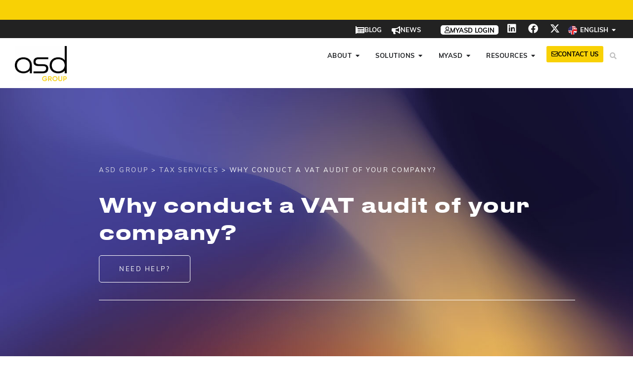

--- FILE ---
content_type: text/html; charset=UTF-8
request_url: https://www.asd-int.com/en/vat-audit/
body_size: 47685
content:
<!DOCTYPE html>
<html lang="en-US">
<head>
	<meta charset="UTF-8">
	<meta name="viewport" content="width=device-width, initial-scale=1.0, viewport-fit=cover" />		<script data-cfasync="false" data-no-defer="1" data-no-minify="1" data-no-optimize="1">var ewww_webp_supported=!1;function check_webp_feature(A,e){var w;e=void 0!==e?e:function(){},ewww_webp_supported?e(ewww_webp_supported):((w=new Image).onload=function(){ewww_webp_supported=0<w.width&&0<w.height,e&&e(ewww_webp_supported)},w.onerror=function(){e&&e(!1)},w.src="data:image/webp;base64,"+{alpha:"UklGRkoAAABXRUJQVlA4WAoAAAAQAAAAAAAAAAAAQUxQSAwAAAARBxAR/Q9ERP8DAABWUDggGAAAABQBAJ0BKgEAAQAAAP4AAA3AAP7mtQAAAA=="}[A])}check_webp_feature("alpha");</script><script data-cfasync="false" data-no-defer="1" data-no-minify="1" data-no-optimize="1">var Arrive=function(c,w){"use strict";if(c.MutationObserver&&"undefined"!=typeof HTMLElement){var r,a=0,u=(r=HTMLElement.prototype.matches||HTMLElement.prototype.webkitMatchesSelector||HTMLElement.prototype.mozMatchesSelector||HTMLElement.prototype.msMatchesSelector,{matchesSelector:function(e,t){return e instanceof HTMLElement&&r.call(e,t)},addMethod:function(e,t,r){var a=e[t];e[t]=function(){return r.length==arguments.length?r.apply(this,arguments):"function"==typeof a?a.apply(this,arguments):void 0}},callCallbacks:function(e,t){t&&t.options.onceOnly&&1==t.firedElems.length&&(e=[e[0]]);for(var r,a=0;r=e[a];a++)r&&r.callback&&r.callback.call(r.elem,r.elem);t&&t.options.onceOnly&&1==t.firedElems.length&&t.me.unbindEventWithSelectorAndCallback.call(t.target,t.selector,t.callback)},checkChildNodesRecursively:function(e,t,r,a){for(var i,n=0;i=e[n];n++)r(i,t,a)&&a.push({callback:t.callback,elem:i}),0<i.childNodes.length&&u.checkChildNodesRecursively(i.childNodes,t,r,a)},mergeArrays:function(e,t){var r,a={};for(r in e)e.hasOwnProperty(r)&&(a[r]=e[r]);for(r in t)t.hasOwnProperty(r)&&(a[r]=t[r]);return a},toElementsArray:function(e){return e=void 0!==e&&("number"!=typeof e.length||e===c)?[e]:e}}),e=(l.prototype.addEvent=function(e,t,r,a){a={target:e,selector:t,options:r,callback:a,firedElems:[]};return this._beforeAdding&&this._beforeAdding(a),this._eventsBucket.push(a),a},l.prototype.removeEvent=function(e){for(var t,r=this._eventsBucket.length-1;t=this._eventsBucket[r];r--)e(t)&&(this._beforeRemoving&&this._beforeRemoving(t),(t=this._eventsBucket.splice(r,1))&&t.length&&(t[0].callback=null))},l.prototype.beforeAdding=function(e){this._beforeAdding=e},l.prototype.beforeRemoving=function(e){this._beforeRemoving=e},l),t=function(i,n){var o=new e,l=this,s={fireOnAttributesModification:!1};return o.beforeAdding(function(t){var e=t.target;e!==c.document&&e!==c||(e=document.getElementsByTagName("html")[0]);var r=new MutationObserver(function(e){n.call(this,e,t)}),a=i(t.options);r.observe(e,a),t.observer=r,t.me=l}),o.beforeRemoving(function(e){e.observer.disconnect()}),this.bindEvent=function(e,t,r){t=u.mergeArrays(s,t);for(var a=u.toElementsArray(this),i=0;i<a.length;i++)o.addEvent(a[i],e,t,r)},this.unbindEvent=function(){var r=u.toElementsArray(this);o.removeEvent(function(e){for(var t=0;t<r.length;t++)if(this===w||e.target===r[t])return!0;return!1})},this.unbindEventWithSelectorOrCallback=function(r){var a=u.toElementsArray(this),i=r,e="function"==typeof r?function(e){for(var t=0;t<a.length;t++)if((this===w||e.target===a[t])&&e.callback===i)return!0;return!1}:function(e){for(var t=0;t<a.length;t++)if((this===w||e.target===a[t])&&e.selector===r)return!0;return!1};o.removeEvent(e)},this.unbindEventWithSelectorAndCallback=function(r,a){var i=u.toElementsArray(this);o.removeEvent(function(e){for(var t=0;t<i.length;t++)if((this===w||e.target===i[t])&&e.selector===r&&e.callback===a)return!0;return!1})},this},i=new function(){var s={fireOnAttributesModification:!1,onceOnly:!1,existing:!1};function n(e,t,r){return!(!u.matchesSelector(e,t.selector)||(e._id===w&&(e._id=a++),-1!=t.firedElems.indexOf(e._id)))&&(t.firedElems.push(e._id),!0)}var c=(i=new t(function(e){var t={attributes:!1,childList:!0,subtree:!0};return e.fireOnAttributesModification&&(t.attributes=!0),t},function(e,i){e.forEach(function(e){var t=e.addedNodes,r=e.target,a=[];null!==t&&0<t.length?u.checkChildNodesRecursively(t,i,n,a):"attributes"===e.type&&n(r,i)&&a.push({callback:i.callback,elem:r}),u.callCallbacks(a,i)})})).bindEvent;return i.bindEvent=function(e,t,r){t=void 0===r?(r=t,s):u.mergeArrays(s,t);var a=u.toElementsArray(this);if(t.existing){for(var i=[],n=0;n<a.length;n++)for(var o=a[n].querySelectorAll(e),l=0;l<o.length;l++)i.push({callback:r,elem:o[l]});if(t.onceOnly&&i.length)return r.call(i[0].elem,i[0].elem);setTimeout(u.callCallbacks,1,i)}c.call(this,e,t,r)},i},o=new function(){var a={};function i(e,t){return u.matchesSelector(e,t.selector)}var n=(o=new t(function(){return{childList:!0,subtree:!0}},function(e,r){e.forEach(function(e){var t=e.removedNodes,e=[];null!==t&&0<t.length&&u.checkChildNodesRecursively(t,r,i,e),u.callCallbacks(e,r)})})).bindEvent;return o.bindEvent=function(e,t,r){t=void 0===r?(r=t,a):u.mergeArrays(a,t),n.call(this,e,t,r)},o};d(HTMLElement.prototype),d(NodeList.prototype),d(HTMLCollection.prototype),d(HTMLDocument.prototype),d(Window.prototype);var n={};return s(i,n,"unbindAllArrive"),s(o,n,"unbindAllLeave"),n}function l(){this._eventsBucket=[],this._beforeAdding=null,this._beforeRemoving=null}function s(e,t,r){u.addMethod(t,r,e.unbindEvent),u.addMethod(t,r,e.unbindEventWithSelectorOrCallback),u.addMethod(t,r,e.unbindEventWithSelectorAndCallback)}function d(e){e.arrive=i.bindEvent,s(i,e,"unbindArrive"),e.leave=o.bindEvent,s(o,e,"unbindLeave")}}(window,void 0),ewww_webp_supported=!1;function check_webp_feature(e,t){var r;ewww_webp_supported?t(ewww_webp_supported):((r=new Image).onload=function(){ewww_webp_supported=0<r.width&&0<r.height,t(ewww_webp_supported)},r.onerror=function(){t(!1)},r.src="data:image/webp;base64,"+{alpha:"UklGRkoAAABXRUJQVlA4WAoAAAAQAAAAAAAAAAAAQUxQSAwAAAARBxAR/Q9ERP8DAABWUDggGAAAABQBAJ0BKgEAAQAAAP4AAA3AAP7mtQAAAA==",animation:"UklGRlIAAABXRUJQVlA4WAoAAAASAAAAAAAAAAAAQU5JTQYAAAD/////AABBTk1GJgAAAAAAAAAAAAAAAAAAAGQAAABWUDhMDQAAAC8AAAAQBxAREYiI/gcA"}[e])}function ewwwLoadImages(e){if(e){for(var t=document.querySelectorAll(".batch-image img, .image-wrapper a, .ngg-pro-masonry-item a, .ngg-galleria-offscreen-seo-wrapper a"),r=0,a=t.length;r<a;r++)ewwwAttr(t[r],"data-src",t[r].getAttribute("data-webp")),ewwwAttr(t[r],"data-thumbnail",t[r].getAttribute("data-webp-thumbnail"));for(var i=document.querySelectorAll("div.woocommerce-product-gallery__image"),r=0,a=i.length;r<a;r++)ewwwAttr(i[r],"data-thumb",i[r].getAttribute("data-webp-thumb"))}for(var n=document.querySelectorAll("video"),r=0,a=n.length;r<a;r++)ewwwAttr(n[r],"poster",e?n[r].getAttribute("data-poster-webp"):n[r].getAttribute("data-poster-image"));for(var o,l=document.querySelectorAll("img.ewww_webp_lazy_load"),r=0,a=l.length;r<a;r++)e&&(ewwwAttr(l[r],"data-lazy-srcset",l[r].getAttribute("data-lazy-srcset-webp")),ewwwAttr(l[r],"data-srcset",l[r].getAttribute("data-srcset-webp")),ewwwAttr(l[r],"data-lazy-src",l[r].getAttribute("data-lazy-src-webp")),ewwwAttr(l[r],"data-src",l[r].getAttribute("data-src-webp")),ewwwAttr(l[r],"data-orig-file",l[r].getAttribute("data-webp-orig-file")),ewwwAttr(l[r],"data-medium-file",l[r].getAttribute("data-webp-medium-file")),ewwwAttr(l[r],"data-large-file",l[r].getAttribute("data-webp-large-file")),null!=(o=l[r].getAttribute("srcset"))&&!1!==o&&o.includes("R0lGOD")&&ewwwAttr(l[r],"src",l[r].getAttribute("data-lazy-src-webp"))),l[r].className=l[r].className.replace(/\bewww_webp_lazy_load\b/,"");for(var s=document.querySelectorAll(".ewww_webp"),r=0,a=s.length;r<a;r++)e?(ewwwAttr(s[r],"srcset",s[r].getAttribute("data-srcset-webp")),ewwwAttr(s[r],"src",s[r].getAttribute("data-src-webp")),ewwwAttr(s[r],"data-orig-file",s[r].getAttribute("data-webp-orig-file")),ewwwAttr(s[r],"data-medium-file",s[r].getAttribute("data-webp-medium-file")),ewwwAttr(s[r],"data-large-file",s[r].getAttribute("data-webp-large-file")),ewwwAttr(s[r],"data-large_image",s[r].getAttribute("data-webp-large_image")),ewwwAttr(s[r],"data-src",s[r].getAttribute("data-webp-src"))):(ewwwAttr(s[r],"srcset",s[r].getAttribute("data-srcset-img")),ewwwAttr(s[r],"src",s[r].getAttribute("data-src-img"))),s[r].className=s[r].className.replace(/\bewww_webp\b/,"ewww_webp_loaded");window.jQuery&&jQuery.fn.isotope&&jQuery.fn.imagesLoaded&&(jQuery(".fusion-posts-container-infinite").imagesLoaded(function(){jQuery(".fusion-posts-container-infinite").hasClass("isotope")&&jQuery(".fusion-posts-container-infinite").isotope()}),jQuery(".fusion-portfolio:not(.fusion-recent-works) .fusion-portfolio-wrapper").imagesLoaded(function(){jQuery(".fusion-portfolio:not(.fusion-recent-works) .fusion-portfolio-wrapper").isotope()}))}function ewwwWebPInit(e){ewwwLoadImages(e),ewwwNggLoadGalleries(e),document.arrive(".ewww_webp",function(){ewwwLoadImages(e)}),document.arrive(".ewww_webp_lazy_load",function(){ewwwLoadImages(e)}),document.arrive("videos",function(){ewwwLoadImages(e)}),"loading"==document.readyState?document.addEventListener("DOMContentLoaded",ewwwJSONParserInit):("undefined"!=typeof galleries&&ewwwNggParseGalleries(e),ewwwWooParseVariations(e))}function ewwwAttr(e,t,r){null!=r&&!1!==r&&e.setAttribute(t,r)}function ewwwJSONParserInit(){"undefined"!=typeof galleries&&check_webp_feature("alpha",ewwwNggParseGalleries),check_webp_feature("alpha",ewwwWooParseVariations)}function ewwwWooParseVariations(e){if(e)for(var t=document.querySelectorAll("form.variations_form"),r=0,a=t.length;r<a;r++){var i=t[r].getAttribute("data-product_variations"),n=!1;try{for(var o in i=JSON.parse(i))void 0!==i[o]&&void 0!==i[o].image&&(void 0!==i[o].image.src_webp&&(i[o].image.src=i[o].image.src_webp,n=!0),void 0!==i[o].image.srcset_webp&&(i[o].image.srcset=i[o].image.srcset_webp,n=!0),void 0!==i[o].image.full_src_webp&&(i[o].image.full_src=i[o].image.full_src_webp,n=!0),void 0!==i[o].image.gallery_thumbnail_src_webp&&(i[o].image.gallery_thumbnail_src=i[o].image.gallery_thumbnail_src_webp,n=!0),void 0!==i[o].image.thumb_src_webp&&(i[o].image.thumb_src=i[o].image.thumb_src_webp,n=!0));n&&ewwwAttr(t[r],"data-product_variations",JSON.stringify(i))}catch(e){}}}function ewwwNggParseGalleries(e){if(e)for(var t in galleries){var r=galleries[t];galleries[t].images_list=ewwwNggParseImageList(r.images_list)}}function ewwwNggLoadGalleries(e){e&&document.addEventListener("ngg.galleria.themeadded",function(e,t){window.ngg_galleria._create_backup=window.ngg_galleria.create,window.ngg_galleria.create=function(e,t){var r=$(e).data("id");return galleries["gallery_"+r].images_list=ewwwNggParseImageList(galleries["gallery_"+r].images_list),window.ngg_galleria._create_backup(e,t)}})}function ewwwNggParseImageList(e){for(var t in e){var r=e[t];if(void 0!==r["image-webp"]&&(e[t].image=r["image-webp"],delete e[t]["image-webp"]),void 0!==r["thumb-webp"]&&(e[t].thumb=r["thumb-webp"],delete e[t]["thumb-webp"]),void 0!==r.full_image_webp&&(e[t].full_image=r.full_image_webp,delete e[t].full_image_webp),void 0!==r.srcsets)for(var a in r.srcsets)nggSrcset=r.srcsets[a],void 0!==r.srcsets[a+"-webp"]&&(e[t].srcsets[a]=r.srcsets[a+"-webp"],delete e[t].srcsets[a+"-webp"]);if(void 0!==r.full_srcsets)for(var i in r.full_srcsets)nggFSrcset=r.full_srcsets[i],void 0!==r.full_srcsets[i+"-webp"]&&(e[t].full_srcsets[i]=r.full_srcsets[i+"-webp"],delete e[t].full_srcsets[i+"-webp"])}return e}check_webp_feature("alpha",ewwwWebPInit);</script><meta name='robots' content='index, follow, max-image-preview:large, max-snippet:-1, max-video-preview:-1' />
<link rel="alternate" hreflang="en-us" href="https://www.asd-int.com/en/vat-audit/" />
<link rel="alternate" hreflang="es-es" href="https://www.asd-int.com/es/auditoria-fiscal-de-iva/" />
<link rel="alternate" hreflang="fr-fr" href="https://www.asd-int.com/audit-fiscal-tva/" />
<link rel="alternate" hreflang="pt-pt" href="https://www.asd-int.com/pt-pt/auditoria-fiscal-iva/" />
<link rel="alternate" hreflang="de-de" href="https://www.asd-int.com/de/audit-umsatzsteuer/" />
<link rel="alternate" hreflang="it-it" href="https://www.asd-int.com/it/auditing-iva/" />
<link rel="alternate" hreflang="ro-ro" href="https://www.asd-int.com/ro/audit-de-tva-intracomunitar/" />
<link rel="alternate" hreflang="pl-pl" href="https://www.asd-int.com/pl/audyt-w-zakresie-wewnatrzwspolnotowego-vat/" />
<link rel="alternate" hreflang="nl-nl" href="https://www.asd-int.com/nl/fiscale-btw-controle/" />
<link rel="alternate" hreflang="cs-cz" href="https://www.asd-int.com/cs/audit-dph-v-ramci-eu/" />
<link rel="alternate" hreflang="bg-bg" href="https://www.asd-int.com/bg/%D0%B2%D1%8A%D1%82%D1%80%D0%B5%D0%BE%D0%B1%D1%89%D0%BD%D0%BE%D1%81%D1%82%D0%B5%D0%BD-%D0%BE%D0%B4%D0%B8%D1%82-%D0%BF%D0%BE-%D0%B4%D0%B4%D1%81/" />
<link rel="alternate" hreflang="x-default" href="https://www.asd-int.com/audit-fiscal-tva/" />
<link rel='preload' as='script' href='https://www.googletagmanager.com/gtag/js?id=GT-5NP8SB8' data-wpacu-preload-js='1'>
<link rel='preload' as='script' href='https://www.asd-int.com/wp-content/plugins/formidable-pro/js/frm.min.js?ver=6.26.2-6.26.1-jquery' data-wpacu-preload-js='1'>
<link rel="preload" as="font" href="https://fonts.gstatic.com/s/roboto/v18/KFOmCnqEu92Fr1Mu4mxKKTU1Kg.woff2" data-wpacu-preload-google-font="1" crossorigin>
<style id="critical-css">html,body{margin:0;padding:0}p{line-height:1.5;margin:0 0 1em 0}.container-menu-superieur li,.container-menu-principal li{margin-left:0}@media (min-width:1150px){.mega-menu-wrap .e-n-menu-title{margin-right:10px!important}}@media (max-width:767px){.container-menu-superieur .e-n-menu-title .e-n-menu-title-text{display:none}}@media (max-width:450px){.container-menu-principal .btn-contact-header .elementor-button-text{display:none!important}.container-menu-principal .btn-contact-header .elementor-button{font-size:25px!important;padding:10px!important}}.top-bar p{margin-bottom:0;line-height:18px!important;font-size:14px}.top-bar a{color:#fff;font-size:90%;background-color:var(--e-global-color-26877f54);padding:0 5px;border-radius:5px;white-space:nowrap}.top-bar a::after{content:"\f35a";font-family:"Font Awesome 5 Free";font-weight:900;font-size:13px;margin-left:3px}.top-bar .elementor-slides .swiper-slide-inner .elementor-slide-description{margin-bottom:0}.top-bar .swiper-slide{overflow:visible}.top-bar .swiper-wrapper{align-items:center;cursor:default!important}.container-menu-superieur #item-myasd-login.e-n-menu-title{padding-left:30px}.container-menu-superieur #item-myasd-login.e-n-menu-title .e-n-menu-title-container{padding:0 8px 0 8px;background-color:#fff;border-radius:5px}.container-menu-superieur #item-myasd-login.e-n-menu-title .e-n-menu-title-text{color:#000;transform:translateY(1px)}.container-menu-superieur #item-myasd-login.e-n-menu-title .e-n-menu-icon i{color:#000;font-size:13px}.container-menu-superieur #item-myasd-login.e-n-menu-title .e-n-menu-title-container:hover{background-color:var(--e-global-color-primary);transition-duration:0s}.container-menu-superieur #item-myasd-login.e-n-menu-title .e-n-menu-title-container:hover .e-n-menu-title-text{color:#fff;transition-duration:0s}.container-menu-superieur #item-myasd-login.e-n-menu-title .e-n-menu-title-container:hover .e-n-menu-icon i{color:#fff;transition-duration:0s}.container-menu-superieur #item-news.e-n-menu-title:after{border:none}@media (max-width:767px){.container-menu-superieur .e-n-menu-title .e-n-menu-title-text{display:none}.container-menu-superieur #item-myasd-login.e-n-menu-title,.container-menu-superieur #item-news.e-n-menu-title{padding-left:10px}.container-menu-superieur #item-blog.e-n-menu-title:after{border:none}.container-menu-superieur #menusup-wpml-item.e-n-menu-title .e-n-menu-title-text{display:flex}.container-menu-superieur #menusup-wpml-item.e-n-menu-title .e-n-menu-title-text span{display:none}.container-menu-superieur #item-myasd-login.e-n-menu-title .e-n-menu-title-container{aspect-ratio:1 / 1;padding:5px}}</style>
<script id="google_gtagjs-js-consent-mode-data-layer">
window.dataLayer = window.dataLayer || [];function gtag(){dataLayer.push(arguments);}
gtag('consent', 'default', {"ad_personalization":"denied","ad_storage":"denied","ad_user_data":"denied","analytics_storage":"denied","functionality_storage":"denied","security_storage":"denied","personalization_storage":"denied","region":["AT","BE","BG","CH","CY","CZ","DE","DK","EE","ES","FI","FR","GB","GR","HR","HU","IE","IS","IT","LI","LT","LU","LV","MT","NL","NO","PL","PT","RO","SE","SI","SK"],"wait_for_update":500});
window._googlesitekitConsentCategoryMap = {"statistics":["analytics_storage"],"marketing":["ad_storage","ad_user_data","ad_personalization"],"functional":["functionality_storage","security_storage"],"preferences":["personalization_storage"]};
window._googlesitekitConsents = {"ad_personalization":"denied","ad_storage":"denied","ad_user_data":"denied","analytics_storage":"denied","functionality_storage":"denied","security_storage":"denied","personalization_storage":"denied","region":["AT","BE","BG","CH","CY","CZ","DE","DK","EE","ES","FI","FR","GB","GR","HR","HU","IE","IS","IT","LI","LT","LU","LV","MT","NL","NO","PL","PT","RO","SE","SI","SK"],"wait_for_update":500};
</script>


	
	<title>Why conduct a VAT audit of your company? | ASD Group</title>
	<meta name="description" content="Ensure your VAT compliance and protect yourself in case of an audit with ASD Group, expert in VAT. Contact our specialists." />
	<link rel="canonical" href="https://www.asd-int.com//en/vat-audit/" />
	<meta property="og:locale" content="en_US" />
	<meta property="og:type" content="article" />
	<meta property="og:title" content="Why conduct a VAT audit of your company? | ASD Group" />
	<meta property="og:description" content="Ensure your VAT compliance and protect yourself in case of an audit with ASD Group, expert in VAT. Contact our specialists." />
	<meta property="og:url" content="https://www.asd-int.com/en/vat-audit/" />
	<meta property="og:site_name" content="ASD" />
	<meta property="article:modified_time" content="2022-02-14T13:52:13+00:00" />
	<meta property="og:image" content="https://www.asd-int.com/wp-content/uploads/2022/02/vat-audit-illustration-en.png-300x300.png" />
	<meta name="twitter:card" content="summary_large_image" />
	<meta name="twitter:label1" content="Est. reading time" />
	<meta name="twitter:data1" content="6 minutes" />
	<script type="application/ld+json" class="yoast-schema-graph">{"@context":"https://schema.org","@graph":[{"@type":"WebPage","@id":"https://www.asd-int.com/en/vat-audit/","url":"https://www.asd-int.com/en/vat-audit/","name":"Why conduct a VAT audit of your company? | ASD Group","isPartOf":{"@id":"https://www.asd-int.com/en/#website"},"primaryImageOfPage":{"@id":"https://www.asd-int.com/en/vat-audit/#primaryimage"},"image":{"@id":"https://www.asd-int.com/en/vat-audit/#primaryimage"},"thumbnailUrl":"https://www.asd-int.com/wp-content/uploads/2022/02/vat-audit-illustration-en.png-300x300.png","datePublished":"2019-06-11T16:54:39+00:00","dateModified":"2022-02-14T13:52:13+00:00","description":"Ensure your VAT compliance and protect yourself in case of an audit with ASD Group, expert in VAT. Contact our specialists.","breadcrumb":{"@id":"https://www.asd-int.com/en/vat-audit/#breadcrumb"},"inLanguage":"en-US","potentialAction":[{"@type":"ReadAction","target":["https://www.asd-int.com/en/vat-audit/"]}]},{"@type":"ImageObject","inLanguage":"en-US","@id":"https://www.asd-int.com/en/vat-audit/#primaryimage","url":"https://www.asd-int.com/wp-content/uploads/2022/02/vat-audit-illustration-en.png-300x300.png","contentUrl":"https://www.asd-int.com/wp-content/uploads/2022/02/vat-audit-illustration-en.png-300x300.png"},{"@type":"BreadcrumbList","@id":"https://www.asd-int.com/en/vat-audit/#breadcrumb","itemListElement":[{"@type":"ListItem","position":1,"name":"ASD Group","item":"https://www.asd-int.com/en/"},{"@type":"ListItem","position":2,"name":"Why conduct a VAT audit of your company"}]},{"@type":"WebSite","@id":"https://www.asd-int.com/en/#website","url":"https://www.asd-int.com/en/","name":"ASD","description":"Simplify your international growth","publisher":{"@id":"https://www.asd-int.com/en/#organization"},"potentialAction":[{"@type":"SearchAction","target":{"@type":"EntryPoint","urlTemplate":"https://www.asd-int.com/en/?s={search_term_string}"},"query-input":{"@type":"PropertyValueSpecification","valueRequired":true,"valueName":"search_term_string"}}],"inLanguage":"en-US"},{"@type":"Organization","@id":"https://www.asd-int.com/en/#organization","name":"ASD Group","url":"https://www.asd-int.com/en/","logo":{"@type":"ImageObject","inLanguage":"en-US","@id":"https://www.asd-int.com/en/#/schema/logo/image/","url":"https://www.asd-int.com/wp-content/uploads/2020/07/Logo-ASD_noir.png","contentUrl":"https://www.asd-int.com/wp-content/uploads/2020/07/Logo-ASD_noir.png","width":1054,"height":714,"caption":"ASD Group"},"image":{"@id":"https://www.asd-int.com/en/#/schema/logo/image/"}}]}</script>
	


<link rel='dns-prefetch' href='//www.googletagmanager.com' />
<link rel='dns-prefetch' href='//fonts.googleapis.com' />
<link href='https://fonts.gstatic.com' crossorigin rel='preconnect' />
<link rel="alternate" type="application/rss+xml" title="ASD &raquo; Feed" href="https://www.asd-int.com/en/feed/" />
<link rel="alternate" title="oEmbed (JSON)" type="application/json+oembed" href="https://www.asd-int.com/en/wp-json/oembed/1.0/embed?url=https%3A%2F%2Fwww.asd-int.com%2Fen%2Fvat-audit%2F" />
<link rel="alternate" title="oEmbed (XML)" type="text/xml+oembed" href="https://www.asd-int.com/en/wp-json/oembed/1.0/embed?url=https%3A%2F%2Fwww.asd-int.com%2Fen%2Fvat-audit%2F&#038;format=xml" />
<style id='wp-img-auto-sizes-contain-inline-css'>img:is([sizes=auto i],[sizes^="auto," i]){contain-intrinsic-size:3000px 1500px}</style>
<style id='classic-theme-styles-inline-css'>/*! This file is auto-generated */
.wp-block-button__link{color:#fff;background-color:#32373c;border-radius:9999px;box-shadow:none;text-decoration:none;padding:calc(.667em + 2px) calc(1.333em + 2px);font-size:1.125em}.wp-block-file__button{background:#32373c;color:#fff;text-decoration:none}</style>
<style id='global-styles-inline-css'>:root{--wp--preset--aspect-ratio--square:1;--wp--preset--aspect-ratio--4-3:4/3;--wp--preset--aspect-ratio--3-4:3/4;--wp--preset--aspect-ratio--3-2:3/2;--wp--preset--aspect-ratio--2-3:2/3;--wp--preset--aspect-ratio--16-9:16/9;--wp--preset--aspect-ratio--9-16:9/16;--wp--preset--color--black:#000000;--wp--preset--color--cyan-bluish-gray:#abb8c3;--wp--preset--color--white:#ffffff;--wp--preset--color--pale-pink:#f78da7;--wp--preset--color--vivid-red:#cf2e2e;--wp--preset--color--luminous-vivid-orange:#ff6900;--wp--preset--color--luminous-vivid-amber:#fcb900;--wp--preset--color--light-green-cyan:#7bdcb5;--wp--preset--color--vivid-green-cyan:#00d084;--wp--preset--color--pale-cyan-blue:#8ed1fc;--wp--preset--color--vivid-cyan-blue:#0693e3;--wp--preset--color--vivid-purple:#9b51e0;--wp--preset--color--accent:#1180a6;--wp--preset--color--primary:#000000;--wp--preset--color--secondary:#6d6d6d;--wp--preset--color--subtle-background:#dbdbdb;--wp--preset--color--background:#ffffff;--wp--preset--gradient--vivid-cyan-blue-to-vivid-purple:linear-gradient(135deg,rgb(6,147,227) 0%,rgb(155,81,224) 100%);--wp--preset--gradient--light-green-cyan-to-vivid-green-cyan:linear-gradient(135deg,rgb(122,220,180) 0%,rgb(0,208,130) 100%);--wp--preset--gradient--luminous-vivid-amber-to-luminous-vivid-orange:linear-gradient(135deg,rgb(252,185,0) 0%,rgb(255,105,0) 100%);--wp--preset--gradient--luminous-vivid-orange-to-vivid-red:linear-gradient(135deg,rgb(255,105,0) 0%,rgb(207,46,46) 100%);--wp--preset--gradient--very-light-gray-to-cyan-bluish-gray:linear-gradient(135deg,rgb(238,238,238) 0%,rgb(169,184,195) 100%);--wp--preset--gradient--cool-to-warm-spectrum:linear-gradient(135deg,rgb(74,234,220) 0%,rgb(151,120,209) 20%,rgb(207,42,186) 40%,rgb(238,44,130) 60%,rgb(251,105,98) 80%,rgb(254,248,76) 100%);--wp--preset--gradient--blush-light-purple:linear-gradient(135deg,rgb(255,206,236) 0%,rgb(152,150,240) 100%);--wp--preset--gradient--blush-bordeaux:linear-gradient(135deg,rgb(254,205,165) 0%,rgb(254,45,45) 50%,rgb(107,0,62) 100%);--wp--preset--gradient--luminous-dusk:linear-gradient(135deg,rgb(255,203,112) 0%,rgb(199,81,192) 50%,rgb(65,88,208) 100%);--wp--preset--gradient--pale-ocean:linear-gradient(135deg,rgb(255,245,203) 0%,rgb(182,227,212) 50%,rgb(51,167,181) 100%);--wp--preset--gradient--electric-grass:linear-gradient(135deg,rgb(202,248,128) 0%,rgb(113,206,126) 100%);--wp--preset--gradient--midnight:linear-gradient(135deg,rgb(2,3,129) 0%,rgb(40,116,252) 100%);--wp--preset--font-size--small:18px;--wp--preset--font-size--medium:20px;--wp--preset--font-size--large:26.25px;--wp--preset--font-size--x-large:42px;--wp--preset--font-size--normal:21px;--wp--preset--font-size--larger:32px;--wp--preset--spacing--20:0.44rem;--wp--preset--spacing--30:0.67rem;--wp--preset--spacing--40:1rem;--wp--preset--spacing--50:1.5rem;--wp--preset--spacing--60:2.25rem;--wp--preset--spacing--70:3.38rem;--wp--preset--spacing--80:5.06rem;--wp--preset--shadow--natural:6px 6px 9px rgba(0, 0, 0, 0.2);--wp--preset--shadow--deep:12px 12px 50px rgba(0, 0, 0, 0.4);--wp--preset--shadow--sharp:6px 6px 0px rgba(0, 0, 0, 0.2);--wp--preset--shadow--outlined:6px 6px 0px -3px rgb(255, 255, 255), 6px 6px rgb(0, 0, 0);--wp--preset--shadow--crisp:6px 6px 0px rgb(0, 0, 0)}:where(.is-layout-flex){gap:.5em}:where(.is-layout-grid){gap:.5em}body .is-layout-flex{display:flex}.is-layout-flex{flex-wrap:wrap;align-items:center}.is-layout-flex>:is(*,div){margin:0}body .is-layout-grid{display:grid}.is-layout-grid>:is(*,div){margin:0}:where(.wp-block-columns.is-layout-flex){gap:2em}:where(.wp-block-columns.is-layout-grid){gap:2em}:where(.wp-block-post-template.is-layout-flex){gap:1.25em}:where(.wp-block-post-template.is-layout-grid){gap:1.25em}.has-black-color{color:var(--wp--preset--color--black)!important}.has-cyan-bluish-gray-color{color:var(--wp--preset--color--cyan-bluish-gray)!important}.has-white-color{color:var(--wp--preset--color--white)!important}.has-pale-pink-color{color:var(--wp--preset--color--pale-pink)!important}.has-vivid-red-color{color:var(--wp--preset--color--vivid-red)!important}.has-luminous-vivid-orange-color{color:var(--wp--preset--color--luminous-vivid-orange)!important}.has-luminous-vivid-amber-color{color:var(--wp--preset--color--luminous-vivid-amber)!important}.has-light-green-cyan-color{color:var(--wp--preset--color--light-green-cyan)!important}.has-vivid-green-cyan-color{color:var(--wp--preset--color--vivid-green-cyan)!important}.has-pale-cyan-blue-color{color:var(--wp--preset--color--pale-cyan-blue)!important}.has-vivid-cyan-blue-color{color:var(--wp--preset--color--vivid-cyan-blue)!important}.has-vivid-purple-color{color:var(--wp--preset--color--vivid-purple)!important}.has-black-background-color{background-color:var(--wp--preset--color--black)!important}.has-cyan-bluish-gray-background-color{background-color:var(--wp--preset--color--cyan-bluish-gray)!important}.has-white-background-color{background-color:var(--wp--preset--color--white)!important}.has-pale-pink-background-color{background-color:var(--wp--preset--color--pale-pink)!important}.has-vivid-red-background-color{background-color:var(--wp--preset--color--vivid-red)!important}.has-luminous-vivid-orange-background-color{background-color:var(--wp--preset--color--luminous-vivid-orange)!important}.has-luminous-vivid-amber-background-color{background-color:var(--wp--preset--color--luminous-vivid-amber)!important}.has-light-green-cyan-background-color{background-color:var(--wp--preset--color--light-green-cyan)!important}.has-vivid-green-cyan-background-color{background-color:var(--wp--preset--color--vivid-green-cyan)!important}.has-pale-cyan-blue-background-color{background-color:var(--wp--preset--color--pale-cyan-blue)!important}.has-vivid-cyan-blue-background-color{background-color:var(--wp--preset--color--vivid-cyan-blue)!important}.has-vivid-purple-background-color{background-color:var(--wp--preset--color--vivid-purple)!important}.has-black-border-color{border-color:var(--wp--preset--color--black)!important}.has-cyan-bluish-gray-border-color{border-color:var(--wp--preset--color--cyan-bluish-gray)!important}.has-white-border-color{border-color:var(--wp--preset--color--white)!important}.has-pale-pink-border-color{border-color:var(--wp--preset--color--pale-pink)!important}.has-vivid-red-border-color{border-color:var(--wp--preset--color--vivid-red)!important}.has-luminous-vivid-orange-border-color{border-color:var(--wp--preset--color--luminous-vivid-orange)!important}.has-luminous-vivid-amber-border-color{border-color:var(--wp--preset--color--luminous-vivid-amber)!important}.has-light-green-cyan-border-color{border-color:var(--wp--preset--color--light-green-cyan)!important}.has-vivid-green-cyan-border-color{border-color:var(--wp--preset--color--vivid-green-cyan)!important}.has-pale-cyan-blue-border-color{border-color:var(--wp--preset--color--pale-cyan-blue)!important}.has-vivid-cyan-blue-border-color{border-color:var(--wp--preset--color--vivid-cyan-blue)!important}.has-vivid-purple-border-color{border-color:var(--wp--preset--color--vivid-purple)!important}.has-vivid-cyan-blue-to-vivid-purple-gradient-background{background:var(--wp--preset--gradient--vivid-cyan-blue-to-vivid-purple)!important}.has-light-green-cyan-to-vivid-green-cyan-gradient-background{background:var(--wp--preset--gradient--light-green-cyan-to-vivid-green-cyan)!important}.has-luminous-vivid-amber-to-luminous-vivid-orange-gradient-background{background:var(--wp--preset--gradient--luminous-vivid-amber-to-luminous-vivid-orange)!important}.has-luminous-vivid-orange-to-vivid-red-gradient-background{background:var(--wp--preset--gradient--luminous-vivid-orange-to-vivid-red)!important}.has-very-light-gray-to-cyan-bluish-gray-gradient-background{background:var(--wp--preset--gradient--very-light-gray-to-cyan-bluish-gray)!important}.has-cool-to-warm-spectrum-gradient-background{background:var(--wp--preset--gradient--cool-to-warm-spectrum)!important}.has-blush-light-purple-gradient-background{background:var(--wp--preset--gradient--blush-light-purple)!important}.has-blush-bordeaux-gradient-background{background:var(--wp--preset--gradient--blush-bordeaux)!important}.has-luminous-dusk-gradient-background{background:var(--wp--preset--gradient--luminous-dusk)!important}.has-pale-ocean-gradient-background{background:var(--wp--preset--gradient--pale-ocean)!important}.has-electric-grass-gradient-background{background:var(--wp--preset--gradient--electric-grass)!important}.has-midnight-gradient-background{background:var(--wp--preset--gradient--midnight)!important}.has-small-font-size{font-size:var(--wp--preset--font-size--small)!important}.has-medium-font-size{font-size:var(--wp--preset--font-size--medium)!important}.has-large-font-size{font-size:var(--wp--preset--font-size--large)!important}.has-x-large-font-size{font-size:var(--wp--preset--font-size--x-large)!important}:where(.wp-block-post-template.is-layout-flex){gap:1.25em}:where(.wp-block-post-template.is-layout-grid){gap:1.25em}:where(.wp-block-term-template.is-layout-flex){gap:1.25em}:where(.wp-block-term-template.is-layout-grid){gap:1.25em}:where(.wp-block-columns.is-layout-flex){gap:2em}:where(.wp-block-columns.is-layout-grid){gap:2em}:root :where(.wp-block-pullquote){font-size:1.5em;line-height:1.6}</style>
<style   data-wpacu-inline-css-file='1'>
.wpml-ls-legacy-dropdown-click{width:15.5em;max-width:100%}.wpml-ls-legacy-dropdown-click>ul{position:relative;padding:0;margin:0!important;list-style-type:none}.wpml-ls-legacy-dropdown-click .wpml-ls-item{padding:0;margin:0;list-style-type:none}.wpml-ls-legacy-dropdown-click a{display:block;text-decoration:none;color:#444;border:1px solid #cdcdcd;background-color:#fff;padding:5px 10px;line-height:1}.wpml-ls-legacy-dropdown-click a span{vertical-align:middle}.wpml-ls-legacy-dropdown-click a.wpml-ls-item-toggle{position:relative;padding-right:calc(10px + 1.4em)}.rtl .wpml-ls-legacy-dropdown-click a.wpml-ls-item-toggle{padding-right:10px;padding-left:calc(10px + 1.4em)}.wpml-ls-legacy-dropdown-click a.wpml-ls-item-toggle:after{content:"";vertical-align:middle;display:inline-block;border:.35em solid transparent;border-top:.5em solid;position:absolute;right:10px;top:calc(50% - .175em)}.rtl .wpml-ls-legacy-dropdown-click a.wpml-ls-item-toggle:after{right:auto;left:10px}.wpml-ls-legacy-dropdown-click .wpml-ls-current-language:hover>a,.wpml-ls-legacy-dropdown-click a:focus,.wpml-ls-legacy-dropdown-click a:hover{color:#000;background:#eee}.wpml-ls-legacy-dropdown-click .wpml-ls-sub-menu{visibility:hidden;position:absolute;top:100%;right:0;left:0;border-top:1px solid #cdcdcd;padding:0;margin:0;list-style-type:none;z-index:101}.wpml-ls-legacy-dropdown-click .wpml-ls-sub-menu a{border-width:0 1px 1px}.wpml-ls-legacy-dropdown-click .wpml-ls-flag{display:inline;vertical-align:middle}.wpml-ls-legacy-dropdown-click .wpml-ls-flag+span{margin-left:.4em}.rtl .wpml-ls-legacy-dropdown-click .wpml-ls-flag+span{margin-left:0;margin-right:.4em}
</style>
<style   data-wpacu-inline-css-file='1'>
.wpml-ls-menu-item .wpml-ls-flag{display:inline;vertical-align:baseline}.wpml-ls-menu-item .wpml-ls-flag+span{margin-left:.3em}.rtl .wpml-ls-menu-item .wpml-ls-flag+span{margin-left:0;margin-right:.3em}ul .wpml-ls-menu-item a{display:flex;align-items:center}
</style>
<link   rel='preload' as='style' data-wpacu-preload-it-async='1' onload="this.onload=null;this.rel='stylesheet'" id='wpacu-preload-muli_font-css' href='https://fonts.googleapis.com/css2?family=Muli%3Aital%2Cwght%400%2C200%3B0%2C300%3B0%2C400%3B0%2C600%3B0%2C700%3B0%2C800%3B1%2C300%3B1%2C400%3B1%2C600&#038;display=swap&#038;ver=6.9' media='all' />
<link   rel='preload' as='style' data-wpacu-preload-it-async='1' onload="this.onload=null;this.rel='stylesheet'" media='print' id='wpacu-preload-chld_thm_cfg_child-css' href='https://www.asd-int.com/wp-content/cache/asset-cleanup/css/item/twentytwenty-child__style-css-v382b957e5df39640f044ba29d273bdba86624881.css' />
<link   rel='preload' as='style' data-wpacu-preload-it-async='1' onload="this.onload=null;this.rel='stylesheet'" id='wpacu-preload-twentytwenty-style-css' href='https://www.asd-int.com/wp-content/cache/asset-cleanup/css/item/twentytwenty-child__style-css-v382b957e5df39640f044ba29d273bdba86624881.css' media='all' />
<style id='twentytwenty-style-inline-css'>.color-accent,.color-accent-hover:hover,.color-accent-hover:focus,:root .has-accent-color,.has-drop-cap:not(:focus):first-letter,.wp-block-button.is-style-outline,a{color:#1180a6}blockquote,.border-color-accent,.border-color-accent-hover:hover,.border-color-accent-hover:focus{border-color:#1180a6}button,.button,.faux-button,.wp-block-button__link,.wp-block-file .wp-block-file__button,input[type="button"],input[type="reset"],input[type="submit"],.bg-accent,.bg-accent-hover:hover,.bg-accent-hover:focus,:root .has-accent-background-color,.comment-reply-link{background-color:#1180a6}.fill-children-accent,.fill-children-accent *{fill:#1180a6}:root .has-background-color,button,.button,.faux-button,.wp-block-button__link,.wp-block-file__button,input[type="button"],input[type="reset"],input[type="submit"],.wp-block-button,.comment-reply-link,.has-background.has-primary-background-color:not(.has-text-color),.has-background.has-primary-background-color *:not(.has-text-color),.has-background.has-accent-background-color:not(.has-text-color),.has-background.has-accent-background-color *:not(.has-text-color){color:#fff}:root .has-background-background-color{background-color:#fff}body,.entry-title a,:root .has-primary-color{color:#000}:root .has-primary-background-color{background-color:#000}cite,figcaption,.wp-caption-text,.post-meta,.entry-content .wp-block-archives li,.entry-content .wp-block-categories li,.entry-content .wp-block-latest-posts li,.wp-block-latest-comments__comment-date,.wp-block-latest-posts__post-date,.wp-block-embed figcaption,.wp-block-image figcaption,.wp-block-pullquote cite,.comment-metadata,.comment-respond .comment-notes,.comment-respond .logged-in-as,.pagination .dots,.entry-content hr:not(.has-background),hr.styled-separator,:root .has-secondary-color{color:#6d6d6d}:root .has-secondary-background-color{background-color:#6d6d6d}pre,fieldset,input,textarea,table,table *,hr{border-color:#dbdbdb}caption,code,code,kbd,samp,.wp-block-table.is-style-stripes tbody tr:nth-child(odd),:root .has-subtle-background-background-color{background-color:#dbdbdb}.wp-block-table.is-style-stripes{border-bottom-color:#dbdbdb}.wp-block-latest-posts.is-grid li{border-top-color:#dbdbdb}:root .has-subtle-background-color{color:#dbdbdb}body:not(.overlay-header) .primary-menu>li>a,body:not(.overlay-header) .primary-menu>li>.icon,.modal-menu a,.footer-menu a,.footer-widgets a:where(:not(.wp-block-button__link)),#site-footer .wp-block-button.is-style-outline,.wp-block-pullquote:before,.singular:not(.overlay-header) .entry-header a,.archive-header a,.header-footer-group .color-accent,.header-footer-group .color-accent-hover:hover{color:#079cce}.social-icons a,#site-footer button:not(.toggle),#site-footer .button,#site-footer .faux-button,#site-footer .wp-block-button__link,#site-footer .wp-block-file__button,#site-footer input[type="button"],#site-footer input[type="reset"],#site-footer input[type="submit"]{background-color:#079cce}.social-icons a,body:not(.overlay-header) .primary-menu ul,.header-footer-group button,.header-footer-group .button,.header-footer-group .faux-button,.header-footer-group .wp-block-button:not(.is-style-outline) .wp-block-button__link,.header-footer-group .wp-block-file__button,.header-footer-group input[type="button"],.header-footer-group input[type="reset"],.header-footer-group input[type="submit"]{color:#2a2b2b}#site-header,.footer-nav-widgets-wrapper,#site-footer,.menu-modal,.menu-modal-inner,.search-modal-inner,.archive-header,.singular .entry-header,.singular .featured-media:before,.wp-block-pullquote:before{background-color:#2a2b2b}.header-footer-group,body:not(.overlay-header) #site-header .toggle,.menu-modal .toggle{color:#fff}body:not(.overlay-header) .primary-menu ul{background-color:#fff}body:not(.overlay-header) .primary-menu>li>ul:after{border-bottom-color:#fff}body:not(.overlay-header) .primary-menu ul ul:after{border-left-color:#fff}.site-description,body:not(.overlay-header) .toggle-inner .toggle-text,.widget .post-date,.widget .rss-date,.widget_archive li,.widget_categories li,.widget cite,.widget_pages li,.widget_meta li,.widget_nav_menu li,.powered-by-wordpress,.footer-credits .privacy-policy,.to-the-top,.singular .entry-header .post-meta,.singular:not(.overlay-header) .entry-header .post-meta a{color:#989999}.header-footer-group pre,.header-footer-group fieldset,.header-footer-group input,.header-footer-group textarea,.header-footer-group table,.header-footer-group table *,.footer-nav-widgets-wrapper,#site-footer,.menu-modal nav *,.footer-widgets-outer-wrapper,.footer-top{border-color:#3f4040}.header-footer-group table caption,body:not(.overlay-header) .header-inner .toggle-wrapper::before{background-color:#3f4040}</style>
<link   rel='preload' as='style' data-wpacu-preload-it-async='1' onload="this.onload=null;this.rel='stylesheet'" id='wpacu-preload-twentytwenty-fonts-css' href='https://www.asd-int.com/wp-content/cache/asset-cleanup/css/item/twentytwenty__assets__css__font-inter-css-v2b789f5f08d7ede1212d3da1f8d7ac6d6dfa6e3f.css' media='all' />
<link   rel='preload' as='style' data-wpacu-preload-it-async='1' onload="this.onload=null;this.rel='stylesheet'" id='wpacu-preload-twentytwenty-print-style-css' href='https://www.asd-int.com/wp-content/cache/asset-cleanup/css/item/twentytwenty__print-css-v2115ca57571f499677a04c7096da8d0606959f0e.css' media='print' />
<style   data-wpacu-inline-css-file='1'>
@keyframes fadeIn{from{opacity:0}to{opacity:1}}.fadeIn{animation-name:fadeIn}
</style>
<link   rel='preload' as='style' data-wpacu-preload-it-async='1' onload="this.onload=null;this.rel='stylesheet'" id='wpacu-preload-swiper-css' href='https://www.asd-int.com/wp-content/cache/asset-cleanup/css/item/elementor__assets__lib__swiper__v8__css__swiper-min-css-vb2b5334dbd9e73015a02a1d4dfa9518b7d40e733.css' media='all' />
<link   rel='preload' as='style' data-wpacu-preload-it-async='1' onload="this.onload=null;this.rel='stylesheet'" id='wpacu-preload-e-swiper-css' href='https://www.asd-int.com/wp-content/plugins/elementor/assets/css/conditionals/e-swiper.min.css?ver=3.34.1' media='all' />
<link   rel='preload' as='style' data-wpacu-preload-it-async='1' onload="this.onload=null;this.rel='stylesheet'" id='wpacu-preload-elementor-frontend-css' href='https://www.asd-int.com/wp-content/plugins/elementor/assets/css/frontend.min.css?ver=3.34.1' media='all' />
<link   rel='preload' as='style' data-wpacu-preload-it-async='1' onload="this.onload=null;this.rel='stylesheet'" id='wpacu-preload-widget-slides-css' href='https://www.asd-int.com/wp-content/plugins/elementor-pro/assets/css/widget-slides.min.css?ver=3.34.0' media='all' />
<link   rel='preload' as='style' data-wpacu-preload-it-async='1' onload="this.onload=null;this.rel='stylesheet'" id='wpacu-preload-widget-mega-menu-css' href='https://www.asd-int.com/wp-content/plugins/elementor-pro/assets/css/widget-mega-menu.min.css?ver=3.34.0' media='all' />
<link   rel='preload' as='style' data-wpacu-preload-it-async='1' onload="this.onload=null;this.rel='stylesheet'" id='wpacu-preload-widget-social-icons-css' href='https://www.asd-int.com/wp-content/plugins/elementor/assets/css/widget-social-icons.min.css?ver=3.34.1' media='all' />
<link   rel='preload' as='style' data-wpacu-preload-it-async='1' onload="this.onload=null;this.rel='stylesheet'" id='wpacu-preload-e-apple-webkit-css' href='https://www.asd-int.com/wp-content/plugins/elementor/assets/css/conditionals/apple-webkit.min.css?ver=3.34.1' media='all' />
<style   data-wpacu-inline-css-file='1'>
.elementor-sticky--active{z-index:99}.elementor-sticky__spacer .e-n-menu .e-n-menu-content{display:none}.e-con.elementor-sticky--active{z-index:var(--z-index,99)}
</style>
<link   rel='preload' as='style' data-wpacu-preload-it-async='1' onload="this.onload=null;this.rel='stylesheet'" id='wpacu-preload-widget-image-css' href='https://www.asd-int.com/wp-content/plugins/elementor/assets/css/widget-image.min.css?ver=3.34.1' media='all' />
<link   rel='preload' as='style' data-wpacu-preload-it-async='1' onload="this.onload=null;this.rel='stylesheet'" id='wpacu-preload-widget-heading-css' href='https://www.asd-int.com/wp-content/plugins/elementor/assets/css/widget-heading.min.css?ver=3.34.1' media='all' />
<link   rel='preload' as='style' data-wpacu-preload-it-async='1' onload="this.onload=null;this.rel='stylesheet'" id='wpacu-preload-widget-spacer-css' href='https://www.asd-int.com/wp-content/plugins/elementor/assets/css/widget-spacer.min.css?ver=3.34.1' media='all' />
<link   rel='preload' as='style' data-wpacu-preload-it-async='1' onload="this.onload=null;this.rel='stylesheet'" id='wpacu-preload-widget-icon-list-css' href='https://www.asd-int.com/wp-content/plugins/elementor/assets/css/widget-icon-list.min.css?ver=3.34.1' media='all' />
<link   rel='preload' as='style' data-wpacu-preload-it-async='1' onload="this.onload=null;this.rel='stylesheet'" id='wpacu-preload-widget-nav-menu-css' href='https://www.asd-int.com/wp-content/plugins/elementor-pro/assets/css/widget-nav-menu.min.css?ver=3.34.0' media='all' />
<link   rel='preload' as='style' data-wpacu-preload-it-async='1' onload="this.onload=null;this.rel='stylesheet'" id='wpacu-preload-widget-nested-tabs-css' href='https://www.asd-int.com/wp-content/plugins/elementor/assets/css/widget-nested-tabs.min.css?ver=3.34.1' media='all' />
<link   rel='preload' as='style' data-wpacu-preload-it-async='1' onload="this.onload=null;this.rel='stylesheet'" id='wpacu-preload-widget-search-form-css' href='https://www.asd-int.com/wp-content/plugins/elementor-pro/assets/css/widget-search-form.min.css?ver=3.34.0' media='all' />
<link   rel='preload' as='style' data-wpacu-preload-it-async='1' onload="this.onload=null;this.rel='stylesheet'" id='wpacu-preload-elementor-icons-shared-0-css' href='https://www.asd-int.com/wp-content/plugins/elementor/assets/lib/font-awesome/css/fontawesome.min.css?ver=5.15.3' media='all' />
<link   rel='preload' as='style' data-wpacu-preload-it-async='1' onload="this.onload=null;this.rel='stylesheet'" id='wpacu-preload-elementor-icons-fa-solid-css' href='https://www.asd-int.com/wp-content/plugins/elementor/assets/lib/font-awesome/css/solid.min.css?ver=5.15.3' media='all' />
<link   rel='preload' as='style' data-wpacu-preload-it-async='1' onload="this.onload=null;this.rel='stylesheet'" id='wpacu-preload-widget-divider-css' href='https://www.asd-int.com/wp-content/plugins/elementor/assets/css/widget-divider.min.css?ver=3.34.1' media='all' />
<link   rel='preload' as='style' data-wpacu-preload-it-async='1' onload="this.onload=null;this.rel='stylesheet'" id='wpacu-preload-elementor-icons-css' href='https://www.asd-int.com/wp-content/cache/asset-cleanup/css/item/elementor__assets__lib__eicons__css__elementor-icons-min-css-v368255520c1261665b314c2082e081d8e325aded.css' media='all' />
<link   rel='preload' as='style' data-wpacu-preload-it-async='1' onload="this.onload=null;this.rel='stylesheet'" id='wpacu-preload-elementor-post-66363-css' href='https://www.asd-int.com/wp-content/uploads/elementor/css/post-66363.css?ver=1768349502' media='all' />
<link rel='stylesheet' id='elementor-post-36496-css' href='https://www.asd-int.com/wp-content/uploads/elementor/css/post-36496.css?ver=1768354416' media='all' />
<link rel='stylesheet' id='elementor-post-193596-css' href='https://www.asd-int.com/wp-content/uploads/elementor/css/post-193596.css?ver=1768405046' media='all' />
<link rel='stylesheet' id='elementor-post-71121-css' href='https://www.asd-int.com/wp-content/uploads/elementor/css/post-71121.css?ver=1768349585' media='all' />
<link rel='stylesheet' id='tablepress-default-css' href='https://www.asd-int.com/wp-content/tablepress-combined.min.css?ver=40' media='all' />
<link   rel='preload' as='style' data-wpacu-preload-it-async='1' onload="this.onload=null;this.rel='stylesheet'" id='wpacu-preload-eael-general-css' href='https://www.asd-int.com/wp-content/plugins/essential-addons-for-elementor-lite/assets/front-end/css/view/general.min.css?ver=6.5.6' media='all' />
<link   rel='preload' as='style' data-wpacu-preload-it-async='1' onload="this.onload=null;this.rel='stylesheet'" id='wpacu-preload-glossary-hint-css' href='https://www.asd-int.com/wp-content/cache/asset-cleanup/css/item/glossary-by-codeat__assets__css__tooltip-classic-css-v9842e111fe920da3bb3680cc10ab854be82b1065.css' media='all' />
<link   rel='preload' as='style' data-wpacu-preload-it-async='1' onload="this.onload=null;this.rel='stylesheet'" id='wpacu-preload-elementor-icons-fa-regular-css' href='https://www.asd-int.com/wp-content/plugins/elementor/assets/lib/font-awesome/css/regular.min.css?ver=5.15.3' media='all' />
<link   rel='preload' as='style' data-wpacu-preload-it-async='1' onload="this.onload=null;this.rel='stylesheet'" id='wpacu-preload-elementor-icons-fa-brands-css' href='https://www.asd-int.com/wp-content/plugins/elementor/assets/lib/font-awesome/css/brands.min.css?ver=5.15.3' media='all' />
<script id="wpml-cookie-js-extra">
var wpml_cookies = {"wp-wpml_current_language":{"value":"en","expires":1,"path":"/"}};
var wpml_cookies = {"wp-wpml_current_language":{"value":"en","expires":1,"path":"/"}};
//# sourceURL=wpml-cookie-js-extra
</script>
<script id="wpgmza_data-js-extra">
var wpgmza_google_api_status = {"message":"Enqueued","code":"ENQUEUED"};
//# sourceURL=wpgmza_data-js-extra
</script>
<script id='wpacu-combined-js-head-group-2' src='https://www.asd-int.com/wp-content/cache/asset-cleanup/js/head-486be6ec9ddaf0b7bb73515e06c69d2953893bf7.js'></script><script defer='defer' id='wpacu-combined-js-head-group-1' src='https://www.asd-int.com/wp-content/cache/asset-cleanup/js/head-de63c70cb350fe3ce4e5ad06d924d812e9f61e95.js'></script>


<script data-wpacu-to-be-preloaded-basic='1' id="google_gtagjs-js" async data-type="lazy" data-src="https://www.googletagmanager.com/gtag/js?id=GT-5NP8SB8"></script>
<script data-wpacu-to-be-preloaded-basic='1' id="google_gtagjs-js-after">
window.dataLayer = window.dataLayer || [];function gtag(){dataLayer.push(arguments);}
gtag("set","linker",{"domains":["www.asd-int.com"]});
gtag("js", new Date());
gtag("set", "developer_id.dZTNiMT", true);
gtag("config", "GT-5NP8SB8");
//# sourceURL=google_gtagjs-js-after
</script>
<link rel="https://api.w.org/" href="https://www.asd-int.com/en/wp-json/" /><link rel="alternate" title="JSON" type="application/json" href="https://www.asd-int.com/en/wp-json/wp/v2/service/36496" /><style id="essential-blocks-global-styles">:root{--eb-global-primary-color:#101828;--eb-global-secondary-color:#475467;--eb-global-tertiary-color:#98A2B3;--eb-global-text-color:#475467;--eb-global-heading-color:#1D2939;--eb-global-link-color:#444CE7;--eb-global-background-color:#F9FAFB;--eb-global-button-text-color:#FFFFFF;--eb-global-button-background-color:#101828;--eb-gradient-primary-color:linear-gradient(90deg, hsla(259, 84%, 78%, 1) 0%, hsla(206, 67%, 75%, 1) 100%);--eb-gradient-secondary-color:linear-gradient(90deg, hsla(18, 76%, 85%, 1) 0%, hsla(203, 69%, 84%, 1) 100%);--eb-gradient-tertiary-color:linear-gradient(90deg, hsla(248, 21%, 15%, 1) 0%, hsla(250, 14%, 61%, 1) 100%);--eb-gradient-background-color:linear-gradient(90deg, rgb(250, 250, 250) 0%, rgb(233, 233, 233) 49%, rgb(244, 243, 243) 100%);--eb-tablet-breakpoint:1024px;--eb-mobile-breakpoint:767px}</style><style id="wplmi-inline-css" type="text/css">.post-last-modified{font-size:.875rem;line-height:1.4;color:#999;text-transform:uppercase}span.wplmi-user-avatar{width:16px;display:inline-block!important;flex-shrink:0}img.wplmi-elementor-avatar{border-radius:100%;margin-right:3px}</style>
<script>document.documentElement.className += " js";</script>
<script>
document.documentElement.className = document.documentElement.className.replace( 'no-js', 'js' );
//# sourceURL=twentytwenty_no_js_class
</script>


<meta name="google-adsense-platform-account" content="ca-host-pub-2644536267352236">
<meta name="google-adsense-platform-domain" content="sitekit.withgoogle.com">

			<style>.e-con.e-parent:nth-of-type(n+4):not(.e-lazyloaded):not(.e-no-lazyload),.e-con.e-parent:nth-of-type(n+4):not(.e-lazyloaded):not(.e-no-lazyload) *{background-image:none!important}@media screen and (max-height:1024px){.e-con.e-parent:nth-of-type(n+3):not(.e-lazyloaded):not(.e-no-lazyload),.e-con.e-parent:nth-of-type(n+3):not(.e-lazyloaded):not(.e-no-lazyload) *{background-image:none!important}}@media screen and (max-height:640px){.e-con.e-parent:nth-of-type(n+2):not(.e-lazyloaded):not(.e-no-lazyload),.e-con.e-parent:nth-of-type(n+2):not(.e-lazyloaded):not(.e-no-lazyload) *{background-image:none!important}}</style>
			<style>.wp-block-gallery.is-cropped .blocks-gallery-item picture{height:100%;width:100%}</style><style id="custom-background-css">body.custom-background{background-color:#fff}</style>
	

<script data-type="lazy" data-src="[data-uri]"></script>


<link rel="icon" href="https://www.asd-int.com/wp-content/uploads/2023/03/cropped-siteicon-32x32.png" sizes="32x32" />
<link rel="icon" href="https://www.asd-int.com/wp-content/uploads/2023/03/cropped-siteicon-192x192.png" sizes="192x192" />
<link rel="apple-touch-icon" href="https://www.asd-int.com/wp-content/uploads/2023/03/cropped-siteicon-180x180.png" />
<meta name="msapplication-TileImage" content="https://www.asd-int.com/wp-content/uploads/2023/03/cropped-siteicon-270x270.png" />
<script  id="wpacu-preload-async-css-fallback">
/*! LoadCSS. [c]2020 Filament Group, Inc. MIT License */
/* This file is meant as a standalone workflow for
- testing support for link[rel=preload]
- enabling async CSS loading in browsers that do not support rel=preload
- applying rel preload css once loaded, whether supported or not.
*/
(function(w){"use strict";var wpacuLoadCSS=function(href,before,media,attributes){var doc=w.document;var ss=doc.createElement('link');var ref;if(before){ref=before}else{var refs=(doc.body||doc.getElementsByTagName('head')[0]).childNodes;ref=refs[refs.length-1]}
var sheets=doc.styleSheets;if(attributes){for(var attributeName in attributes){if(attributes.hasOwnProperty(attributeName)){ss.setAttribute(attributeName,attributes[attributeName])}}}
ss.rel="stylesheet";ss.href=href;ss.media="only x";function ready(cb){if(doc.body){return cb()}
setTimeout(function(){ready(cb)})}
ready(function(){ref.parentNode.insertBefore(ss,(before?ref:ref.nextSibling))});var onwpaculoadcssdefined=function(cb){var resolvedHref=ss.href;var i=sheets.length;while(i--){if(sheets[i].href===resolvedHref){return cb()}}
setTimeout(function(){onwpaculoadcssdefined(cb)})};function wpacuLoadCB(){if(ss.addEventListener){ss.removeEventListener("load",wpacuLoadCB)}
ss.media=media||"all"}
if(ss.addEventListener){ss.addEventListener("load",wpacuLoadCB)}
ss.onwpaculoadcssdefined=onwpaculoadcssdefined;onwpaculoadcssdefined(wpacuLoadCB);return ss};if(typeof exports!=="undefined"){exports.wpacuLoadCSS=wpacuLoadCSS}else{w.wpacuLoadCSS=wpacuLoadCSS}}(typeof global!=="undefined"?global:this))
</script></head>
<body class="wp-singular service-template service-template-elementor_header_footer single single-service postid-36496 single-format-standard custom-background wp-custom-logo wp-embed-responsive wp-theme-twentytwenty wp-child-theme-twentytwenty-child singular enable-search-modal missing-post-thumbnail has-single-pagination not-showing-comments hide-avatars elementor_header_footer footer-top-hidden elementor-default elementor-template-full-width elementor-kit-66363 elementor-page elementor-page-36496">
		
		<noscript>
			<iframe src="https://www.googletagmanager.com/ns.html?id=GTM-WXZ6JR4" height="0" width="0" style="display:none;visibility:hidden"></iframe>
		</noscript>
		
		<a class="skip-link screen-reader-text" href="#site-content">Skip to the content</a>		<header data-elementor-type="header" data-elementor-id="193596" class="elementor elementor-193596 elementor-193321 elementor-location-header" data-elementor-post-type="elementor_library">
			<div class="elementor-element elementor-element-15bb15b e-con-full top-bar e-flex e-con e-parent" data-id="15bb15b" data-element_type="container" data-settings="{&quot;background_background&quot;:&quot;classic&quot;}">
				<div class="elementor-element elementor-element-f15842e elementor-widget__width-inherit elementor--h-position-center elementor--v-position-middle elementor-invisible elementor-widget elementor-widget-slides" data-id="f15842e" data-element_type="widget" data-settings="{&quot;navigation&quot;:&quot;none&quot;,&quot;transition&quot;:&quot;fade&quot;,&quot;_animation&quot;:&quot;fadeIn&quot;,&quot;_animation_delay&quot;:500,&quot;autoplay_speed&quot;:3000,&quot;autoplay&quot;:&quot;yes&quot;,&quot;pause_on_hover&quot;:&quot;yes&quot;,&quot;pause_on_interaction&quot;:&quot;yes&quot;,&quot;infinite&quot;:&quot;yes&quot;,&quot;transition_speed&quot;:500}" data-widget_type="slides.default">
				<div class="elementor-widget-container">
									<div class="elementor-swiper">
					<div class="elementor-slides-wrapper elementor-main-swiper swiper" role="region" aria-roledescription="carousel" aria-label="Diapositives" dir="ltr" data-animation="">
				<div class="swiper-wrapper elementor-slides">
										<div class="elementor-repeater-item-e32e029 swiper-slide" role="group" aria-roledescription="slide"><div class="swiper-slide-bg"></div><div class="swiper-slide-inner" ><div class="swiper-slide-contents"><div class="elementor-slide-description"><strong>New</strong> - ASD Taxflow: Optimise your VAT returns  <a href="/en/asd-taxflow/">Learn more</a></div></div></div></div><div class="elementor-repeater-item-c97deb6 swiper-slide" role="group" aria-roledescription="slide"><div class="swiper-slide-bg"></div><div class="swiper-slide-inner" ><div class="swiper-slide-contents"><div class="elementor-slide-description"><strong>Customs</strong>: Abolition of the 4200 regime: what changes from 1 January 2026 <a href="/en/abolition-of-the-4200-regime-what-changes-from-1-january-2026/">More info</a></div></div></div></div><div class="elementor-repeater-item-459fb7c swiper-slide" role="group" aria-roledescription="slide"><div class="swiper-slide-bg"></div><div class="swiper-slide-inner" ><div class="swiper-slide-contents"><div class="elementor-slide-description"><b>Due diligence statement</b>: What does the EUDR say against deforestation? <a href="/en/due-diligence-statement-what-the-european-regulation-eu-2023-1115-eudr-says-about-deforestation/">More info</a>
</div></div></div></div><div class="elementor-repeater-item-1cc876d swiper-slide" role="group" aria-roledescription="slide"><div class="swiper-slide-bg"></div><div class="swiper-slide-inner" ><div class="swiper-slide-contents"><div class="elementor-slide-description">Intrastat and EMEBI thresholds in the EU  <a href="https://www.asd-int.com/en/intrastat-and-emebi-thresholds-in-the-european-union-in-2026/">More info</a> and VAT rates 2026 in Europe <a href="https://www.asd-int.com/en/vat-rates-2026-in-europe/">More info</a>
</div></div></div></div>				</div>
																					</div>
				</div>
								</div>
				</div>
				</div>
		<div class="elementor-element elementor-element-896721e e-con-full container-menu-superieur e-flex e-con e-parent" data-id="896721e" data-element_type="container" data-settings="{&quot;background_background&quot;:&quot;classic&quot;,&quot;sticky&quot;:&quot;top&quot;,&quot;sticky_on&quot;:[&quot;desktop&quot;,&quot;tablet&quot;],&quot;sticky_offset&quot;:0,&quot;sticky_effects_offset&quot;:0,&quot;sticky_anchor_link_offset&quot;:0}">
				<div class="elementor-element elementor-element-2307944 e-n-menu-none e-full_width e-n-menu-layout-horizontal elementor-widget elementor-widget-n-menu" data-id="2307944" data-element_type="widget" data-settings="{&quot;menu_items&quot;:[{&quot;item_title&quot;:&quot;Blog&quot;,&quot;_id&quot;:&quot;a8438ea&quot;,&quot;item_link&quot;:{&quot;url&quot;:&quot;\/en\/blog\/&quot;,&quot;is_external&quot;:&quot;&quot;,&quot;nofollow&quot;:&quot;&quot;,&quot;custom_attributes&quot;:&quot;&quot;},&quot;item_icon&quot;:{&quot;value&quot;:&quot;fas fa-newspaper&quot;,&quot;library&quot;:&quot;fa-solid&quot;},&quot;element_id&quot;:&quot;item-blog&quot;,&quot;__dynamic__&quot;:null,&quot;item_dropdown_content&quot;:&quot;no&quot;,&quot;item_icon_active&quot;:{&quot;value&quot;:&quot;&quot;,&quot;library&quot;:&quot;&quot;}},{&quot;item_title&quot;:&quot;News&quot;,&quot;_id&quot;:&quot;399f666&quot;,&quot;item_link&quot;:{&quot;url&quot;:&quot;\/en\/news\/&quot;,&quot;is_external&quot;:&quot;&quot;,&quot;nofollow&quot;:&quot;&quot;,&quot;custom_attributes&quot;:&quot;&quot;},&quot;item_icon&quot;:{&quot;value&quot;:&quot;fas fa-bullhorn&quot;,&quot;library&quot;:&quot;fa-solid&quot;},&quot;element_id&quot;:&quot;item-news&quot;,&quot;__dynamic__&quot;:null,&quot;item_dropdown_content&quot;:&quot;no&quot;,&quot;item_icon_active&quot;:{&quot;value&quot;:&quot;&quot;,&quot;library&quot;:&quot;&quot;}},{&quot;_id&quot;:&quot;7035da6&quot;,&quot;item_title&quot;:&quot;MyASD Login&quot;,&quot;item_link&quot;:{&quot;url&quot;:&quot;https:\/\/my-asd.com\/login&quot;,&quot;is_external&quot;:&quot;&quot;,&quot;nofollow&quot;:&quot;&quot;,&quot;custom_attributes&quot;:&quot;&quot;},&quot;item_icon&quot;:{&quot;value&quot;:&quot;far fa-user&quot;,&quot;library&quot;:&quot;fa-regular&quot;},&quot;element_id&quot;:&quot;item-myasd-login&quot;,&quot;__dynamic__&quot;:null,&quot;item_dropdown_content&quot;:&quot;no&quot;,&quot;item_icon_active&quot;:{&quot;value&quot;:&quot;&quot;,&quot;library&quot;:&quot;&quot;}}],&quot;item_position_horizontal&quot;:&quot;end&quot;,&quot;item_position_horizontal_mobile&quot;:&quot;end&quot;,&quot;breakpoint_selector&quot;:&quot;none&quot;,&quot;content_width&quot;:&quot;full_width&quot;,&quot;item_layout&quot;:&quot;horizontal&quot;,&quot;open_on&quot;:&quot;hover&quot;,&quot;horizontal_scroll&quot;:&quot;disable&quot;,&quot;menu_item_title_distance_from_content&quot;:{&quot;unit&quot;:&quot;px&quot;,&quot;size&quot;:0,&quot;sizes&quot;:[]},&quot;menu_item_title_distance_from_content_tablet&quot;:{&quot;unit&quot;:&quot;px&quot;,&quot;size&quot;:&quot;&quot;,&quot;sizes&quot;:[]},&quot;menu_item_title_distance_from_content_mobile&quot;:{&quot;unit&quot;:&quot;px&quot;,&quot;size&quot;:&quot;&quot;,&quot;sizes&quot;:[]}}" data-widget_type="mega-menu.default">
				<div class="elementor-widget-container">
							<nav class="e-n-menu" data-widget-number="367" aria-label="Menu">
					<button class="e-n-menu-toggle" id="menu-toggle-367" aria-haspopup="true" aria-expanded="false" aria-controls="menubar-367" aria-label="Menu Toggle">
			<span class="e-n-menu-toggle-icon e-open">
				<i class="eicon-menu-bar"></i>			</span>
			<span class="e-n-menu-toggle-icon e-close">
				<i class="eicon-close"></i>			</span>
		</button>
					<div class="e-n-menu-wrapper" id="menubar-367" aria-labelledby="menu-toggle-367">
				<ul class="e-n-menu-heading">
								<li class="e-n-menu-item">
				<div id="item-blog" class="e-n-menu-title">
					<a class="e-n-menu-title-container e-focus e-link" href="/en/blog/">													<span class="e-n-menu-icon">
								<span class="icon-active"><i aria-hidden="true" class="fas fa-newspaper"></i></span>
								<span class="icon-inactive"><i aria-hidden="true" class="fas fa-newspaper"></i></span>
							</span>
												<span class="e-n-menu-title-text">
							Blog						</span>
					</a>									</div>
							</li>
					<li class="e-n-menu-item">
				<div id="item-news" class="e-n-menu-title">
					<a class="e-n-menu-title-container e-focus e-link" href="/en/news/">													<span class="e-n-menu-icon">
								<span class="icon-active"><i aria-hidden="true" class="fas fa-bullhorn"></i></span>
								<span class="icon-inactive"><i aria-hidden="true" class="fas fa-bullhorn"></i></span>
							</span>
												<span class="e-n-menu-title-text">
							News						</span>
					</a>									</div>
							</li>
					<li class="e-n-menu-item">
				<div id="item-myasd-login" class="e-n-menu-title">
					<a class="e-n-menu-title-container e-focus e-link" href="https://my-asd.com/login">													<span class="e-n-menu-icon">
								<span class="icon-active"><i aria-hidden="true" class="far fa-user"></i></span>
								<span class="icon-inactive"><i aria-hidden="true" class="far fa-user"></i></span>
							</span>
												<span class="e-n-menu-title-text">
							MyASD Login						</span>
					</a>									</div>
							</li>
						</ul>
			</div>
		</nav>
						</div>
				</div>
				<div class="elementor-element elementor-element-0fde4b9 elementor-shape-square elementor-grid-0 e-grid-align-center elementor-widget elementor-widget-social-icons" data-id="0fde4b9" data-element_type="widget" data-widget_type="social-icons.default">
				<div class="elementor-widget-container">
							<div class="elementor-social-icons-wrapper elementor-grid" role="list">
							<span class="elementor-grid-item" role="listitem">
					<a class="elementor-icon elementor-social-icon elementor-social-icon-linkedin elementor-repeater-item-73bb817" href="https://www.linkedin.com/company/asd-group-int/" target="_blank">
						<span class="elementor-screen-only">Linkedin</span>
						<i aria-hidden="true" class="fab fa-linkedin"></i>					</a>
				</span>
							<span class="elementor-grid-item" role="listitem">
					<a class="elementor-icon elementor-social-icon elementor-social-icon-facebook elementor-repeater-item-245d5fc" href="https://www.facebook.com/asdgroupint/" target="_blank">
						<span class="elementor-screen-only">Facebook</span>
						<i aria-hidden="true" class="fab fa-facebook"></i>					</a>
				</span>
							<span class="elementor-grid-item" role="listitem">
					<a class="elementor-icon elementor-social-icon elementor-social-icon-x-twitter elementor-repeater-item-9568869" href="https://x.com/ASD_Group" target="_blank">
						<span class="elementor-screen-only">X-twitter</span>
						<i aria-hidden="true" class="fab fa-x-twitter"></i>					</a>
				</span>
					</div>
						</div>
				</div>
				<div class="elementor-element elementor-element-ca6967b e-fit_to_content e-n-menu-none menusup-menu-wrap e-n-menu-layout-horizontal elementor-widget elementor-widget-n-menu" data-id="ca6967b" data-element_type="widget" data-settings="{&quot;menu_items&quot;:[{&quot;item_title&quot;:&quot;&lt;img src=&quot;https://www.asd-int.com/wp-content/uploads/flags/us-gb.png&quot; alt=&quot;English&quot; class=&quot;wpml-current-flag&quot; width=&quot;18px&quot; height=&quot;18px&quot; style=&quot;margin-right:6px;&quot;&gt;&lt;span&gt;English&lt;\/span&gt;&quot;,&quot;_id&quot;:&quot;f6e463e&quot;,&quot;item_dropdown_content&quot;:&quot;yes&quot;,&quot;__dynamic__&quot;:{&quot;item_title&quot;:&quot;[elementor-tag id=\&quot;a98dff7\&quot; name=\&quot;shortcode\&quot; settings=\&quot;%7B%22shortcode%22%3A%22%5Bwpml_current_native_name_lang%5D%22%2C%22before%22%3A%22%5Bwpml_current_flag%5D%22%7D\&quot;]&quot;,&quot;item_link&quot;:null},&quot;element_id&quot;:&quot;menusup-wpml-item&quot;,&quot;item_link&quot;:{&quot;url&quot;:&quot;&quot;,&quot;is_external&quot;:&quot;&quot;,&quot;nofollow&quot;:&quot;&quot;,&quot;custom_attributes&quot;:&quot;&quot;},&quot;item_icon&quot;:{&quot;value&quot;:&quot;&quot;,&quot;library&quot;:&quot;&quot;},&quot;item_icon_active&quot;:null}],&quot;content_width&quot;:&quot;fit_to_content&quot;,&quot;item_position_horizontal&quot;:&quot;end&quot;,&quot;item_position_horizontal_tablet&quot;:&quot;end&quot;,&quot;breakpoint_selector&quot;:&quot;none&quot;,&quot;content_horizontal_position&quot;:&quot;right&quot;,&quot;menu_item_title_distance_from_content&quot;:{&quot;unit&quot;:&quot;px&quot;,&quot;size&quot;:3,&quot;sizes&quot;:[]},&quot;menu_item_title_distance_from_content_tablet&quot;:{&quot;unit&quot;:&quot;px&quot;,&quot;size&quot;:4,&quot;sizes&quot;:[]},&quot;menu_item_title_distance_from_content_mobile&quot;:{&quot;unit&quot;:&quot;px&quot;,&quot;size&quot;:6,&quot;sizes&quot;:[]},&quot;item_layout&quot;:&quot;horizontal&quot;,&quot;open_on&quot;:&quot;hover&quot;,&quot;horizontal_scroll&quot;:&quot;disable&quot;}" data-widget_type="mega-menu.default">
				<div class="elementor-widget-container">
							<nav class="e-n-menu" data-widget-number="212" aria-label="Menu">
					<button class="e-n-menu-toggle" id="menu-toggle-212" aria-haspopup="true" aria-expanded="false" aria-controls="menubar-212" aria-label="Menu Toggle">
			<span class="e-n-menu-toggle-icon e-open">
				<i class="eicon-menu-bar"></i>			</span>
			<span class="e-n-menu-toggle-icon e-close">
				<i class="eicon-close"></i>			</span>
		</button>
					<div class="e-n-menu-wrapper" id="menubar-212" aria-labelledby="menu-toggle-212">
				<ul class="e-n-menu-heading">
								<li class="e-n-menu-item">
				<div id="menusup-wpml-item" class="e-n-menu-title">
					<div class="e-n-menu-title-container">												<span class="e-n-menu-title-text">
							<img src="https://www.asd-int.com/wp-content/uploads/flags/us-gb.png" alt="English" class="wpml-current-flag" width="18px" height="18px" style="margin-right:6px;"><span>English</span>						</span>
					</div>											<button id="e-n-menu-dropdown-icon-2121" class="e-n-menu-dropdown-icon e-focus" data-tab-index="1" aria-haspopup="true" aria-expanded="false" aria-controls="e-n-menu-content-2121" >
							<span class="e-n-menu-dropdown-icon-opened">
								<i aria-hidden="true" class="fas fa-caret-up"></i>								<span class="elementor-screen-only">Close <img src="https://www.asd-int.com/wp-content/uploads/flags/us-gb.png" alt="English" class="wpml-current-flag" width="18px" height="18px" style="margin-right:6px;"><span>English</span></span>
							</span>
							<span class="e-n-menu-dropdown-icon-closed">
								<i aria-hidden="true" class="fas fa-caret-down"></i>								<span class="elementor-screen-only">Open <img src="https://www.asd-int.com/wp-content/uploads/flags/us-gb.png" alt="English" class="wpml-current-flag" width="18px" height="18px" style="margin-right:6px;"><span>English</span></span>
							</span>
						</button>
									</div>
									<div class="e-n-menu-content">
						<div id="e-n-menu-content-2121" data-tab-index="1" aria-labelledby="e-n-menu-dropdown-icon-2121" class="elementor-element elementor-element-2bb0e99 menusup-wpml-container e-con-full e-flex e-con e-child" data-id="2bb0e99" data-element_type="container">
		<div class="elementor-element elementor-element-193c57f e-con-full e-flex e-con e-child" data-id="193c57f" data-element_type="container" data-settings="{&quot;background_background&quot;:&quot;classic&quot;}">
		<div class="elementor-element elementor-element-5069ccc e-con-full e-flex e-con e-child" data-id="5069ccc" data-element_type="container" data-settings="{&quot;background_background&quot;:&quot;classic&quot;}">
				<div class="elementor-element elementor-element-7469a67 menusup-wpml-selecteur elementor-widget elementor-widget-wpml-language-switcher" data-id="7469a67" data-element_type="widget" data-widget_type="wpml-language-switcher.default">
				<div class="elementor-widget-container">
					<div class="wpml-elementor-ls">
<div class="wpml-ls-statics-footer wpml-ls wpml-ls-legacy-list-horizontal">
	<ul role="menu"><li class="wpml-ls-slot-footer wpml-ls-item wpml-ls-item-es wpml-ls-first-item wpml-ls-item-legacy-list-horizontal" role="none">
				<a href="https://www.asd-int.com/es/auditoria-fiscal-de-iva/" class="wpml-ls-link" role="menuitem"  aria-label="Switch to Español" title="Switch to Español" >
                                                        <img
            class="wpml-ls-flag"
            src="https://www.asd-int.com/wp-content/uploads/flags/es.png"
            alt=""
            width=18            height=12    /><span class="wpml-ls-native" lang="es">Español</span></a>
			</li><li class="wpml-ls-slot-footer wpml-ls-item wpml-ls-item-fr wpml-ls-item-legacy-list-horizontal" role="none">
				<a href="https://www.asd-int.com/audit-fiscal-tva/" class="wpml-ls-link" role="menuitem"  aria-label="Switch to Français" title="Switch to Français" >
                                                        <img
            class="wpml-ls-flag"
            src="https://www.asd-int.com/wp-content/uploads/flags/fr.png"
            alt=""
            width=18            height=12    /><span class="wpml-ls-native" lang="fr">Français</span></a>
			</li><li class="wpml-ls-slot-footer wpml-ls-item wpml-ls-item-pt-pt wpml-ls-item-legacy-list-horizontal" role="none">
				<a href="https://www.asd-int.com/pt-pt/auditoria-fiscal-iva/" class="wpml-ls-link" role="menuitem"  aria-label="Switch to Português" title="Switch to Português" >
                                                        <img
            class="wpml-ls-flag"
            src="https://www.asd-int.com/wp-content/uploads/flags/pt.png"
            alt=""
            width=18            height=12    /><span class="wpml-ls-native" lang="pt-pt">Português</span></a>
			</li><li class="wpml-ls-slot-footer wpml-ls-item wpml-ls-item-de wpml-ls-item-legacy-list-horizontal" role="none">
				<a href="https://www.asd-int.com/de/audit-umsatzsteuer/" class="wpml-ls-link" role="menuitem"  aria-label="Switch to Deutsch" title="Switch to Deutsch" >
                                                        <img
            class="wpml-ls-flag"
            src="https://www.asd-int.com/wp-content/uploads/flags/de.png"
            alt=""
            width=18            height=12    /><span class="wpml-ls-native" lang="de">Deutsch</span></a>
			</li><li class="wpml-ls-slot-footer wpml-ls-item wpml-ls-item-it wpml-ls-item-legacy-list-horizontal" role="none">
				<a href="https://www.asd-int.com/it/auditing-iva/" class="wpml-ls-link" role="menuitem"  aria-label="Switch to Italiano" title="Switch to Italiano" >
                                                        <img
            class="wpml-ls-flag"
            src="https://www.asd-int.com/wp-content/uploads/flags/it.png"
            alt=""
            width=18            height=12    /><span class="wpml-ls-native" lang="it">Italiano</span></a>
			</li><li class="wpml-ls-slot-footer wpml-ls-item wpml-ls-item-ro wpml-ls-item-legacy-list-horizontal" role="none">
				<a href="https://www.asd-int.com/ro/audit-de-tva-intracomunitar/" class="wpml-ls-link" role="menuitem"  aria-label="Switch to Română" title="Switch to Română" >
                                                        <img
            class="wpml-ls-flag"
            src="https://www.asd-int.com/wp-content/uploads/flags/ro.png"
            alt=""
            width=18            height=12    /><span class="wpml-ls-native" lang="ro">Română</span></a>
			</li><li class="wpml-ls-slot-footer wpml-ls-item wpml-ls-item-pl wpml-ls-item-legacy-list-horizontal" role="none">
				<a href="https://www.asd-int.com/pl/audyt-w-zakresie-wewnatrzwspolnotowego-vat/" class="wpml-ls-link" role="menuitem"  aria-label="Switch to Polski" title="Switch to Polski" >
                                                        <img
            class="wpml-ls-flag"
            src="https://www.asd-int.com/wp-content/uploads/flags/pl.png"
            alt=""
            width=18            height=12    /><span class="wpml-ls-native" lang="pl">Polski</span></a>
			</li><li class="wpml-ls-slot-footer wpml-ls-item wpml-ls-item-nl wpml-ls-item-legacy-list-horizontal" role="none">
				<a href="https://www.asd-int.com/nl/fiscale-btw-controle/" class="wpml-ls-link" role="menuitem"  aria-label="Switch to Nederlands" title="Switch to Nederlands" >
                                                        <img
            class="wpml-ls-flag"
            src="https://www.asd-int.com/wp-content/uploads/flags/nl.png"
            alt=""
            width=18            height=12    /><span class="wpml-ls-native" lang="nl">Nederlands</span></a>
			</li><li class="wpml-ls-slot-footer wpml-ls-item wpml-ls-item-cs wpml-ls-item-legacy-list-horizontal" role="none">
				<a href="https://www.asd-int.com/cs/audit-dph-v-ramci-eu/" class="wpml-ls-link" role="menuitem"  aria-label="Switch to Čeština" title="Switch to Čeština" >
                                                        <img
            class="wpml-ls-flag"
            src="https://www.asd-int.com/wp-content/uploads/flags/cs.png"
            alt=""
            width=18            height=12    /><span class="wpml-ls-native" lang="cs">Čeština</span></a>
			</li><li class="wpml-ls-slot-footer wpml-ls-item wpml-ls-item-bg wpml-ls-last-item wpml-ls-item-legacy-list-horizontal" role="none">
				<a href="https://www.asd-int.com/bg/%D0%B2%D1%8A%D1%82%D1%80%D0%B5%D0%BE%D0%B1%D1%89%D0%BD%D0%BE%D1%81%D1%82%D0%B5%D0%BD-%D0%BE%D0%B4%D0%B8%D1%82-%D0%BF%D0%BE-%D0%B4%D0%B4%D1%81/" class="wpml-ls-link" role="menuitem"  aria-label="Switch to Български" title="Switch to Български" >
                                                        <img
            class="wpml-ls-flag"
            src="https://www.asd-int.com/wp-content/uploads/flags/bg.png"
            alt=""
            width=18            height=12    /><span class="wpml-ls-native" lang="bg">Български</span></a>
			</li></ul>
</div>
</div>				</div>
				</div>
				</div>
				</div>
				</div>
							</div>
							</li>
						</ul>
			</div>
		</nav>
						</div>
				</div>
				</div>
		<div class="elementor-element elementor-element-56c277f e-con-full container-menu-principal e-flex e-con e-parent" data-id="56c277f" data-element_type="container" data-settings="{&quot;background_background&quot;:&quot;classic&quot;,&quot;sticky&quot;:&quot;top&quot;,&quot;sticky_on&quot;:[&quot;desktop&quot;,&quot;tablet&quot;],&quot;sticky_offset&quot;:36,&quot;sticky_effects_offset&quot;:0,&quot;sticky_anchor_link_offset&quot;:0}">
		<div class="elementor-element elementor-element-e091612 e-con-full e-flex e-con e-child" data-id="e091612" data-element_type="container">
				<div class="elementor-element elementor-element-1f7b935 elementor-widget elementor-widget-theme-site-logo elementor-widget-image" data-id="1f7b935" data-element_type="widget" data-widget_type="theme-site-logo.default">
				<div class="elementor-widget-container">
											<a href="https://www.asd-int.com/en/">
			<picture><source srcset="https://www.asd-int.com/wp-content/uploads/2020/02/Logo-ASD_noir-1-300x203.png.webp 300w, https://www.asd-int.com/wp-content/uploads/2020/02/Logo-ASD_noir-1-1024x694.png.webp 1024w, https://www.asd-int.com/wp-content/uploads/2020/02/Logo-ASD_noir-1-768x520.png.webp 768w, https://www.asd-int.com/wp-content/uploads/2020/02/Logo-ASD_noir-1.png.webp 1054w" sizes='(max-width: 300px) 100vw, 300px' type="image/webp"><img fetchpriority="high" width="300" height="203" src="https://www.asd-int.com/wp-content/uploads/2020/02/Logo-ASD_noir-1-300x203.png" class="attachment-medium size-medium wp-image-201395" alt="" srcset="https://www.asd-int.com/wp-content/uploads/2020/02/Logo-ASD_noir-1-300x203.png 300w, https://www.asd-int.com/wp-content/uploads/2020/02/Logo-ASD_noir-1-1024x694.png 1024w, https://www.asd-int.com/wp-content/uploads/2020/02/Logo-ASD_noir-1-768x520.png 768w, https://www.asd-int.com/wp-content/uploads/2020/02/Logo-ASD_noir-1.png 1054w" sizes="(max-width: 300px) 100vw, 300px" data-eio="p" /></picture>				</a>
											</div>
				</div>
				<div class="elementor-element elementor-element-f614b21 mega-menu-wrap e-full_width e-n-menu-layout-horizontal e-n-menu-tablet elementor-widget elementor-widget-n-menu" data-id="f614b21" data-element_type="widget" data-settings="{&quot;menu_items&quot;:[{&quot;item_title&quot;:&quot;About&quot;,&quot;_id&quot;:&quot;21b3c3c&quot;,&quot;item_dropdown_content&quot;:&quot;yes&quot;,&quot;__dynamic__&quot;:null,&quot;item_link&quot;:{&quot;url&quot;:&quot;&quot;,&quot;is_external&quot;:&quot;&quot;,&quot;nofollow&quot;:&quot;&quot;,&quot;custom_attributes&quot;:&quot;&quot;},&quot;item_icon&quot;:{&quot;value&quot;:&quot;&quot;,&quot;library&quot;:&quot;&quot;},&quot;item_icon_active&quot;:null,&quot;element_id&quot;:&quot;&quot;},{&quot;item_title&quot;:&quot;Solutions&quot;,&quot;_id&quot;:&quot;28ea306&quot;,&quot;item_dropdown_content&quot;:&quot;yes&quot;,&quot;__dynamic__&quot;:null,&quot;item_link&quot;:{&quot;url&quot;:&quot;&quot;,&quot;is_external&quot;:&quot;&quot;,&quot;nofollow&quot;:&quot;&quot;,&quot;custom_attributes&quot;:&quot;&quot;},&quot;item_icon&quot;:{&quot;value&quot;:&quot;&quot;,&quot;library&quot;:&quot;&quot;},&quot;item_icon_active&quot;:null,&quot;element_id&quot;:&quot;&quot;},{&quot;_id&quot;:&quot;be5b00f&quot;,&quot;item_title&quot;:&quot;MyASD&quot;,&quot;item_dropdown_content&quot;:&quot;yes&quot;,&quot;__dynamic__&quot;:null,&quot;item_link&quot;:{&quot;url&quot;:&quot;&quot;,&quot;is_external&quot;:&quot;&quot;,&quot;nofollow&quot;:&quot;&quot;,&quot;custom_attributes&quot;:&quot;&quot;},&quot;item_icon&quot;:{&quot;value&quot;:&quot;&quot;,&quot;library&quot;:&quot;&quot;},&quot;item_icon_active&quot;:null,&quot;element_id&quot;:&quot;&quot;},{&quot;_id&quot;:&quot;c44b126&quot;,&quot;item_title&quot;:&quot;Resources&quot;,&quot;item_dropdown_content&quot;:&quot;yes&quot;,&quot;__dynamic__&quot;:null,&quot;item_link&quot;:{&quot;url&quot;:&quot;&quot;,&quot;is_external&quot;:&quot;&quot;,&quot;nofollow&quot;:&quot;&quot;,&quot;custom_attributes&quot;:&quot;&quot;},&quot;item_icon&quot;:{&quot;value&quot;:&quot;&quot;,&quot;library&quot;:&quot;&quot;},&quot;item_icon_active&quot;:null,&quot;element_id&quot;:&quot;&quot;}],&quot;item_position_horizontal&quot;:&quot;end&quot;,&quot;menu_item_title_distance_from_content&quot;:{&quot;unit&quot;:&quot;px&quot;,&quot;size&quot;:34,&quot;sizes&quot;:[]},&quot;open_on&quot;:&quot;click&quot;,&quot;item_position_horizontal_tablet&quot;:&quot;start&quot;,&quot;menu_item_title_distance_from_content_tablet&quot;:{&quot;unit&quot;:&quot;px&quot;,&quot;size&quot;:0,&quot;sizes&quot;:[]},&quot;horizontal_scroll_tablet&quot;:&quot;disable&quot;,&quot;horizontal_scroll_mobile&quot;:&quot;disable&quot;,&quot;_animation_mobile&quot;:&quot;none&quot;,&quot;content_width&quot;:&quot;full_width&quot;,&quot;item_layout&quot;:&quot;horizontal&quot;,&quot;horizontal_scroll&quot;:&quot;disable&quot;,&quot;breakpoint_selector&quot;:&quot;tablet&quot;,&quot;menu_item_title_distance_from_content_mobile&quot;:{&quot;unit&quot;:&quot;px&quot;,&quot;size&quot;:&quot;&quot;,&quot;sizes&quot;:[]}}" data-widget_type="mega-menu.default">
				<div class="elementor-widget-container">
							<nav class="e-n-menu" data-widget-number="258" aria-label="Menu">
					<button class="e-n-menu-toggle" id="menu-toggle-258" aria-haspopup="true" aria-expanded="false" aria-controls="menubar-258" aria-label="Menu Toggle">
			<span class="e-n-menu-toggle-icon e-open">
				<i class="eicon-menu-bar"></i>			</span>
			<span class="e-n-menu-toggle-icon e-close">
				<i class="eicon-close"></i>			</span>
		</button>
					<div class="e-n-menu-wrapper" id="menubar-258" aria-labelledby="menu-toggle-258">
				<ul class="e-n-menu-heading">
								<li class="e-n-menu-item">
				<div id="e-n-menu-title-2581" class="e-n-menu-title e-click">
					<div class="e-n-menu-title-container">												<span class="e-n-menu-title-text">
							About						</span>
					</div>											<button id="e-n-menu-dropdown-icon-2581" class="e-n-menu-dropdown-icon e-focus" data-tab-index="1" aria-haspopup="true" aria-expanded="false" aria-controls="e-n-menu-content-2581" >
							<span class="e-n-menu-dropdown-icon-opened">
								<i aria-hidden="true" class="fas fa-caret-up"></i>								<span class="elementor-screen-only">Close About</span>
							</span>
							<span class="e-n-menu-dropdown-icon-closed">
								<i aria-hidden="true" class="fas fa-caret-down"></i>								<span class="elementor-screen-only">Open About</span>
							</span>
						</button>
									</div>
									<div class="e-n-menu-content">
						<div id="e-n-menu-content-2581" data-tab-index="1" aria-labelledby="e-n-menu-dropdown-icon-2581" class="elementor-element elementor-element-dcfd506 e-con-full e-flex e-con e-child" data-id="dcfd506" data-element_type="container">
		<div class="elementor-element elementor-element-cbb2a9c e-con-full mega-menu-conteneur e-flex e-con e-child" data-id="cbb2a9c" data-element_type="container" data-settings="{&quot;background_background&quot;:&quot;classic&quot;}">
		<div class="elementor-element elementor-element-a941737 e-con-full elementor-hidden-tablet elementor-hidden-mobile e-flex e-con e-child" data-id="a941737" data-element_type="container" data-settings="{&quot;background_background&quot;:&quot;classic&quot;}">
				<div class="elementor-element elementor-element-deefa17 elementor-widget elementor-widget-heading" data-id="deefa17" data-element_type="widget" data-widget_type="heading.default">
				<div class="elementor-widget-container">
					<p class="elementor-heading-title elementor-size-default">Who are we?</p>				</div>
				</div>
				<div class="elementor-element elementor-element-e5dfef2 elementor-hidden-tablet elementor-hidden-mobile elementor-widget elementor-widget-text-editor" data-id="e5dfef2" data-element_type="widget" data-widget_type="text-editor.default">
				<div class="elementor-widget-container">
									<p>Get to know ASD Group, your expert partner for your business&#8217;s international development.</p>								</div>
				</div>
				<div class="elementor-element elementor-element-adb09d2 elementor-widget elementor-widget-spacer" data-id="adb09d2" data-element_type="widget" data-widget_type="spacer.default">
				<div class="elementor-widget-container">
							<div class="elementor-spacer">
			<div class="elementor-spacer-inner"></div>
		</div>
						</div>
				</div>
		<div class="elementor-element elementor-element-3cfc48e e-con-full e-flex e-con e-child" data-id="3cfc48e" data-element_type="container" data-settings="{&quot;background_background&quot;:&quot;classic&quot;}">
				</div>
				</div>
		<div class="elementor-element elementor-element-15f69f0 e-con-full e-flex e-con e-child" data-id="15f69f0" data-element_type="container" data-settings="{&quot;background_background&quot;:&quot;classic&quot;}">
		<div class="elementor-element elementor-element-2c6f140 e-con-full e-flex e-con e-child" data-id="2c6f140" data-element_type="container" data-settings="{&quot;background_background&quot;:&quot;classic&quot;}">
				<div class="elementor-element elementor-element-91a0915 elementor-align-start elementor-icon-list--layout-traditional elementor-list-item-link-full_width elementor-widget elementor-widget-icon-list" data-id="91a0915" data-element_type="widget" data-widget_type="icon-list.default">
				<div class="elementor-widget-container">
							<ul class="elementor-icon-list-items">
							<li class="elementor-icon-list-item">
											<a href="/en/about-us/">

												<span class="elementor-icon-list-icon">
							<i aria-hidden="true" class="fas fa-angle-double-right"></i>						</span>
										<span class="elementor-icon-list-text">About us</span>
											</a>
									</li>
						</ul>
						</div>
				</div>
				<div class="elementor-element elementor-element-bc93be0 elementor-hidden-tablet elementor-hidden-mobile elementor-widget elementor-widget-text-editor" data-id="bc93be0" data-element_type="widget" data-widget_type="text-editor.default">
				<div class="elementor-widget-container">
									<p>Our objective? To streamline the administrative processes linked to your business</p>								</div>
				</div>
				<div class="elementor-element elementor-element-36b6143 elementor-align-start elementor-icon-list--layout-traditional elementor-list-item-link-full_width elementor-widget elementor-widget-icon-list" data-id="36b6143" data-element_type="widget" data-widget_type="icon-list.default">
				<div class="elementor-widget-container">
							<ul class="elementor-icon-list-items">
							<li class="elementor-icon-list-item">
											<a href="/en/our-locations/">

												<span class="elementor-icon-list-icon">
							<i aria-hidden="true" class="fas fa-angle-double-right"></i>						</span>
										<span class="elementor-icon-list-text">Our network of branches</span>
											</a>
									</li>
						</ul>
						</div>
				</div>
				<div class="elementor-element elementor-element-254f2f5 elementor-hidden-tablet elementor-hidden-mobile elementor-widget elementor-widget-text-editor" data-id="254f2f5" data-element_type="widget" data-widget_type="text-editor.default">
				<div class="elementor-widget-container">
									<p>Explore the offices that contribute to the ASD Group&#8217;s status as an international conglomerate.</p>								</div>
				</div>
				<div class="elementor-element elementor-element-f917ddd elementor-align-start elementor-icon-list--layout-traditional elementor-list-item-link-full_width elementor-widget elementor-widget-icon-list" data-id="f917ddd" data-element_type="widget" data-widget_type="icon-list.default">
				<div class="elementor-widget-container">
							<ul class="elementor-icon-list-items">
							<li class="elementor-icon-list-item">
											<a href="/en/customer-testimonials/">

												<span class="elementor-icon-list-icon">
							<i aria-hidden="true" class="fas fa-angle-double-right"></i>						</span>
										<span class="elementor-icon-list-text">What our clients say about us</span>
											</a>
									</li>
						</ul>
						</div>
				</div>
				<div class="elementor-element elementor-element-f302ee5 elementor-hidden-tablet elementor-hidden-mobile elementor-widget elementor-widget-text-editor" data-id="f302ee5" data-element_type="widget" data-widget_type="text-editor.default">
				<div class="elementor-widget-container">
									<p>Learn about the firsthand experiences of our customers with ASD Group and how we&#8217;ve successfully addressed their needs.</p>								</div>
				</div>
				<div class="elementor-element elementor-element-d00319b elementor-align-start elementor-icon-list--layout-traditional elementor-list-item-link-full_width elementor-widget elementor-widget-icon-list" data-id="d00319b" data-element_type="widget" data-widget_type="icon-list.default">
				<div class="elementor-widget-container">
							<ul class="elementor-icon-list-items">
							<li class="elementor-icon-list-item">
											<a href="https://www.asd-int.com/en/our-partner-companies/">

												<span class="elementor-icon-list-icon">
							<i aria-hidden="true" class="fas fa-angle-double-right"></i>						</span>
										<span class="elementor-icon-list-text">Our partners</span>
											</a>
									</li>
						</ul>
						</div>
				</div>
				<div class="elementor-element elementor-element-bd480f3 elementor-hidden-tablet elementor-hidden-mobile elementor-widget elementor-widget-text-editor" data-id="bd480f3" data-element_type="widget" data-widget_type="text-editor.default">
				<div class="elementor-widget-container">
									<p>Explore the partners collaborating with ASD Group to foster outstanding synergies and unlock unique opportunities.</p>								</div>
				</div>
				</div>
		<div class="elementor-element elementor-element-e5fe271 e-con-full e-flex e-con e-child" data-id="e5fe271" data-element_type="container" data-settings="{&quot;background_background&quot;:&quot;classic&quot;}">
				<div class="elementor-element elementor-element-c61b7d3 elementor-align-start elementor-icon-list--layout-traditional elementor-list-item-link-full_width elementor-widget elementor-widget-icon-list" data-id="c61b7d3" data-element_type="widget" data-widget_type="icon-list.default">
				<div class="elementor-widget-container">
							<ul class="elementor-icon-list-items">
							<li class="elementor-icon-list-item">
											<a href="/en/carreers/">

												<span class="elementor-icon-list-icon">
							<i aria-hidden="true" class="fas fa-angle-double-right"></i>						</span>
										<span class="elementor-icon-list-text">Careers</span>
											</a>
									</li>
						</ul>
						</div>
				</div>
				<div class="elementor-element elementor-element-d52721e elementor-hidden-tablet elementor-hidden-mobile elementor-widget elementor-widget-text-editor" data-id="d52721e" data-element_type="widget" data-widget_type="text-editor.default">
				<div class="elementor-widget-container">
									<p>Explore employment opportunities within ASD Group.</p>								</div>
				</div>
				<div class="elementor-element elementor-element-7fb43cd elementor-align-start elementor-icon-list--layout-traditional elementor-list-item-link-full_width elementor-widget elementor-widget-icon-list" data-id="7fb43cd" data-element_type="widget" data-widget_type="icon-list.default">
				<div class="elementor-widget-container">
							<ul class="elementor-icon-list-items">
							<li class="elementor-icon-list-item">
											<a href="/en/our-events/">

												<span class="elementor-icon-list-icon">
							<i aria-hidden="true" class="fas fa-angle-double-right"></i>						</span>
										<span class="elementor-icon-list-text">Our events</span>
											</a>
									</li>
						</ul>
						</div>
				</div>
				<div class="elementor-element elementor-element-ddd694e elementor-hidden-tablet elementor-hidden-mobile elementor-widget elementor-widget-text-editor" data-id="ddd694e" data-element_type="widget" data-widget_type="text-editor.default">
				<div class="elementor-widget-container">
									<p>Learn more about our upcoming events. We anticipate sharing some memorable experiences with you!</p>								</div>
				</div>
				</div>
				</div>
				</div>
				</div>
							</div>
							</li>
					<li class="e-n-menu-item">
				<div id="e-n-menu-title-2582" class="e-n-menu-title e-click">
					<div class="e-n-menu-title-container">												<span class="e-n-menu-title-text">
							Solutions						</span>
					</div>											<button id="e-n-menu-dropdown-icon-2582" class="e-n-menu-dropdown-icon e-focus" data-tab-index="2" aria-haspopup="true" aria-expanded="false" aria-controls="e-n-menu-content-2582" >
							<span class="e-n-menu-dropdown-icon-opened">
								<i aria-hidden="true" class="fas fa-caret-up"></i>								<span class="elementor-screen-only">Close Solutions</span>
							</span>
							<span class="e-n-menu-dropdown-icon-closed">
								<i aria-hidden="true" class="fas fa-caret-down"></i>								<span class="elementor-screen-only">Open Solutions</span>
							</span>
						</button>
									</div>
									<div class="e-n-menu-content">
						<div id="e-n-menu-content-2582" data-tab-index="2" aria-labelledby="e-n-menu-dropdown-icon-2582" class="elementor-element elementor-element-d17412e e-con-full e-flex e-con e-child" data-id="d17412e" data-element_type="container" data-settings="{&quot;background_background&quot;:&quot;classic&quot;}">
		<div class="elementor-element elementor-element-0e82ee0 e-con-full mega-menu-conteneur e-flex e-con e-child" data-id="0e82ee0" data-element_type="container" data-settings="{&quot;background_background&quot;:&quot;classic&quot;}">
				<div class="elementor-element elementor-element-3d550dc elementor-widget__width-initial services_onglet e-n-tabs-mobile elementor-widget elementor-widget-n-tabs" data-id="3d550dc" data-element_type="widget" data-settings="{&quot;tabs_justify_horizontal&quot;:&quot;stretch&quot;,&quot;_animation_mobile&quot;:&quot;none&quot;,&quot;horizontal_scroll&quot;:&quot;disable&quot;}" data-widget_type="nested-tabs.default">
				<div class="elementor-widget-container">
							<div class="e-n-tabs" data-widget-number="64311516" aria-label="Tabs. Open items with Enter or Space, close with Escape and navigate using the Arrow keys.">
			<div class="e-n-tabs-heading" role="tablist">
					<button id="fiscal_item" data-tab-title-id="e-n-tab-title-643115161" class="e-n-tab-title" aria-selected="true" data-tab-index="1" role="tab" tabindex="0" aria-controls="e-n-tab-content-643115161" style="--n-tabs-title-order: 1;">
						<span class="e-n-tab-title-text">
				Fiscal			</span>
		</button>
				<button id="douane_item" data-tab-title-id="e-n-tab-title-643115162" class="e-n-tab-title" aria-selected="false" data-tab-index="2" role="tab" tabindex="-1" aria-controls="e-n-tab-content-643115162" style="--n-tabs-title-order: 2;">
						<span class="e-n-tab-title-text">
				Customs			</span>
		</button>
				<button id="social_item" data-tab-title-id="e-n-tab-title-643115163" class="e-n-tab-title" aria-selected="false" data-tab-index="3" role="tab" tabindex="-1" aria-controls="e-n-tab-content-643115163" style="--n-tabs-title-order: 3;">
						<span class="e-n-tab-title-text">
				Social			</span>
		</button>
				<button id="strategie_item" data-tab-title-id="e-n-tab-title-643115164" class="e-n-tab-title" aria-selected="false" data-tab-index="4" role="tab" tabindex="-1" aria-controls="e-n-tab-content-643115164" style="--n-tabs-title-order: 4;">
						<span class="e-n-tab-title-text">
				Business strategy			</span>
		</button>
				<button id="prestapays_item" data-tab-title-id="e-n-tab-title-643115165" class="e-n-tab-title" aria-selected="false" data-tab-index="5" role="tab" tabindex="-1" aria-controls="e-n-tab-content-643115165" style="--n-tabs-title-order: 5;">
						<span class="e-n-tab-title-text">
				Services by country			</span>
		</button>
					</div>
			<div class="e-n-tabs-content">
				<div id="e-n-tab-content-643115161" role="tabpanel" aria-labelledby="fiscal_item" data-tab-index="1" style="--n-tabs-title-order: 1;" class="e-active elementor-element elementor-element-13be224 e-con-full e-flex e-con e-child" data-id="13be224" data-element_type="container" data-settings="{&quot;animation&quot;:&quot;none&quot;}">
		<div class="elementor-element elementor-element-b125c73 e-con-full e-flex e-con e-child" data-id="b125c73" data-element_type="container" data-settings="{&quot;background_background&quot;:&quot;classic&quot;}">
				<div class="elementor-element elementor-element-d2a9ace elementor-hidden-tablet elementor-hidden-mobile elementor-widget elementor-widget-heading" data-id="d2a9ace" data-element_type="widget" data-widget_type="heading.default">
				<div class="elementor-widget-container">
					<p class="elementor-heading-title elementor-size-default">Simplify your tax formalities and obligations</p>				</div>
				</div>
				<div class="elementor-element elementor-element-8e02c3d elementor-hidden-tablet elementor-hidden-mobile elementor-widget elementor-widget-text-editor" data-id="8e02c3d" data-element_type="widget" data-widget_type="text-editor.default">
				<div class="elementor-widget-container">
									<p>As an accredited tax representative and agent, we handle all your VAT formalities, encompassing international and energy taxes.</p>
<p>Experience comprehensive and efficient tax management with our dedicated expertise covering all aspects of your tax obligations</p>								</div>
				</div>
				<div class="elementor-element elementor-element-e8f9cb6 elementor-align-left elementor-mobile-align-center btn-services elementor-hidden-desktop elementor-hidden-tablet elementor-hidden-mobile elementor-widget elementor-widget-button" data-id="e8f9cb6" data-element_type="widget" data-widget_type="button.default">
				<div class="elementor-widget-container">
									<div class="elementor-button-wrapper">
					<a class="elementor-button elementor-button-link elementor-size-sm" href="/services-fiscal/">
						<span class="elementor-button-content-wrapper">
						<span class="elementor-button-icon">
				<i aria-hidden="true" class="fas fa-arrow-alt-circle-right"></i>			</span>
									<span class="elementor-button-text">Toute notre expertise en TVA &amp; fiscal</span>
					</span>
					</a>
				</div>
								</div>
				</div>
				</div>
		<div class="elementor-element elementor-element-40c6ac4 e-con-full e-flex e-con e-child" data-id="40c6ac4" data-element_type="container">
		<div class="elementor-element elementor-element-594d71e e-con-full e-flex e-con e-child" data-id="594d71e" data-element_type="container" data-settings="{&quot;background_background&quot;:&quot;classic&quot;}">
				<div class="elementor-element elementor-element-a547b57 services-subtitle elementor-widget elementor-widget-heading" data-id="a547b57" data-element_type="widget" data-widget_type="heading.default">
				<div class="elementor-widget-container">
					<p class="elementor-heading-title elementor-size-default">Management of VAT and VAT refunds</p>				</div>
				</div>
				<div class="elementor-element elementor-element-78a3070 elementor-align-start elementor-icon-list--layout-traditional elementor-list-item-link-full_width elementor-widget elementor-widget-icon-list" data-id="78a3070" data-element_type="widget" data-widget_type="icon-list.default">
				<div class="elementor-widget-container">
							<ul class="elementor-icon-list-items">
							<li class="elementor-icon-list-item">
											<a href="/en/tax-representation/">

												<span class="elementor-icon-list-icon">
							<i aria-hidden="true" class="fas fa-angle-double-right"></i>						</span>
										<span class="elementor-icon-list-text">Tax representation</span>
											</a>
									</li>
								<li class="elementor-icon-list-item">
											<a href="/en/tax-mandate/">

												<span class="elementor-icon-list-icon">
							<i aria-hidden="true" class="fas fa-angle-double-right"></i>						</span>
										<span class="elementor-icon-list-text">Tax mandate</span>
											</a>
									</li>
								<li class="elementor-icon-list-item">
											<a href="/en/real-estate-tax-representation/">

												<span class="elementor-icon-list-icon">
							<i aria-hidden="true" class="fas fa-angle-double-right"></i>						</span>
										<span class="elementor-icon-list-text">Real estate tax representation</span>
											</a>
									</li>
								<li class="elementor-icon-list-item">
											<a href="/en/how-to-get-an-intra-community-vat-number/">

												<span class="elementor-icon-list-icon">
							<i aria-hidden="true" class="fas fa-angle-double-right"></i>						</span>
										<span class="elementor-icon-list-text">Obtaining an intra-Community VAT number</span>
											</a>
									</li>
								<li class="elementor-icon-list-item">
											<a href="/en/intracom-vat-refund/">

												<span class="elementor-icon-list-icon">
							<i aria-hidden="true" class="fas fa-angle-double-right"></i>						</span>
										<span class="elementor-icon-list-text">Managing VAT refunds</span>
											</a>
									</li>
								<li class="elementor-icon-list-item">
											<a href="/en/identify-for-tax-purposes-in-a-non-eu-country/">

												<span class="elementor-icon-list-icon">
							<i aria-hidden="true" class="fas fa-angle-double-right"></i>						</span>
										<span class="elementor-icon-list-text">Tax identification in a non-EU country</span>
											</a>
									</li>
								<li class="elementor-icon-list-item">
											<a href="/en/vat-audit/">

												<span class="elementor-icon-list-icon">
							<i aria-hidden="true" class="fas fa-angle-double-right"></i>						</span>
										<span class="elementor-icon-list-text">Intra-Community VAT audit</span>
											</a>
									</li>
								<li class="elementor-icon-list-item">
											<a href="/en/vat-refund-in-the-ue-9th-directive/">

												<span class="elementor-icon-list-icon">
							<i aria-hidden="true" class="fas fa-angle-double-right"></i>						</span>
										<span class="elementor-icon-list-text">VAT refund 9th Directive</span>
											</a>
									</li>
								<li class="elementor-icon-list-item">
											<a href="/en/vat-refund-in-the-eu-13th-directive/">

												<span class="elementor-icon-list-icon">
							<i aria-hidden="true" class="fas fa-angle-double-right"></i>						</span>
										<span class="elementor-icon-list-text">VAT refund 13th directive</span>
											</a>
									</li>
								<li class="elementor-icon-list-item">
											<a href="https://www.asd-int.com/en/expertise-tva-ameliorez-votre-flux-de-tresorerie-avec-nos-conseils-sur-mesure/">

												<span class="elementor-icon-list-icon">
							<i aria-hidden="true" class="fas fa-angle-double-right"></i>						</span>
										<span class="elementor-icon-list-text">VAT expertise: Tips to optimise your cash flow</span>
											</a>
									</li>
								<li class="elementor-icon-list-item">
											<a href="https://www.asd-int.com/en/vat-audit-prior-to-the-entry-into-force-of-e-invoicing-and-e-reporting/">

												<span class="elementor-icon-list-icon">
							<i aria-hidden="true" class="fas fa-angle-double-right"></i>						</span>
										<span class="elementor-icon-list-text">VAT audit: Prepare for electronic invoicing</span>
											</a>
									</li>
								<li class="elementor-icon-list-item">
											<a href="/en/proof-of-transport/">

												<span class="elementor-icon-list-icon">
							<i aria-hidden="true" class="fas fa-angle-double-right"></i>						</span>
										<span class="elementor-icon-list-text">Proof of transport management for intra-Community deliveries</span>
											</a>
									</li>
								<li class="elementor-icon-list-item">
											<a href="/en/distance-selling-ecommerce-vat-rules/">

												<span class="elementor-icon-list-icon">
							<i aria-hidden="true" class="fas fa-angle-double-right"></i>						</span>
										<span class="elementor-icon-list-text">E-commerce and distance selling VAT</span>
											</a>
									</li>
						</ul>
						</div>
				</div>
				</div>
		<div class="elementor-element elementor-element-afdf42e e-con-full e-flex e-con e-child" data-id="afdf42e" data-element_type="container" data-settings="{&quot;background_background&quot;:&quot;classic&quot;}">
				<div class="elementor-element elementor-element-3ea0bbd services-subtitle elementor-widget elementor-widget-heading" data-id="3ea0bbd" data-element_type="widget" data-widget_type="heading.default">
				<div class="elementor-widget-container">
					<p class="elementor-heading-title elementor-size-default">Management of international taxes</p>				</div>
				</div>
				<div class="elementor-element elementor-element-f187ccc elementor-align-start elementor-icon-list--layout-traditional elementor-list-item-link-full_width elementor-widget elementor-widget-icon-list" data-id="f187ccc" data-element_type="widget" data-widget_type="icon-list.default">
				<div class="elementor-widget-container">
							<ul class="elementor-icon-list-items">
							<li class="elementor-icon-list-item">
											<a href="/en/tax-on-non-refillable-plastic-packaging-in-spain/">

												<span class="elementor-icon-list-icon">
							<i aria-hidden="true" class="fas fa-angle-double-right"></i>						</span>
										<span class="elementor-icon-list-text">Tax on non-reusable plastic packaging in Spain</span>
											</a>
									</li>
								<li class="elementor-icon-list-item">
											<a href="/en/tax-representation-gst-hst-pst-tax-management-and-obligations-in-canada/">

												<span class="elementor-icon-list-icon">
							<i aria-hidden="true" class="fas fa-angle-double-right"></i>						</span>
										<span class="elementor-icon-list-text">GST/HST/PST taxes in Canada</span>
											</a>
									</li>
								<li class="elementor-icon-list-item">
											<a href="/en/waiver-of-withholding-tax-for-employers-not-resident-in-canada/">

												<span class="elementor-icon-list-icon">
							<i aria-hidden="true" class="fas fa-angle-double-right"></i>						</span>
										<span class="elementor-icon-list-text">Waiver of withholding tax for employers not resident in Canada</span>
											</a>
									</li>
								<li class="elementor-icon-list-item">
											<a href="/en/certification-of-non-resident-employers-in-canada/">

												<span class="elementor-icon-list-icon">
							<i aria-hidden="true" class="fas fa-angle-double-right"></i>						</span>
										<span class="elementor-icon-list-text">Certification of non-resident employers in Canada</span>
											</a>
									</li>
								<li class="elementor-icon-list-item">
											<a href="/en/sales-and-use-tax-in-the-united-states-for-non-american-sellers/">

												<span class="elementor-icon-list-icon">
							<i aria-hidden="true" class="fas fa-angle-double-right"></i>						</span>
										<span class="elementor-icon-list-text">Sales and Use Tax in the United States</span>
											</a>
									</li>
								<li class="elementor-icon-list-item">
											<a href="/en/w8-and-w9-forms-in-the-united-states/">

												<span class="elementor-icon-list-icon">
							<i aria-hidden="true" class="fas fa-angle-double-right"></i>						</span>
										<span class="elementor-icon-list-text">W-8 and W-9 forms in the United States</span>
											</a>
									</li>
						</ul>
						</div>
				</div>
				<div class="elementor-element elementor-element-9f7e6ea services-subtitle elementor-widget elementor-widget-heading" data-id="9f7e6ea" data-element_type="widget" data-widget_type="heading.default">
				<div class="elementor-widget-container">
					<p class="elementor-heading-title elementor-size-default">Management of energy taxes</p>				</div>
				</div>
				<div class="elementor-element elementor-element-fe97552 elementor-align-start elementor-icon-list--layout-traditional elementor-list-item-link-full_width elementor-widget elementor-widget-icon-list" data-id="fe97552" data-element_type="widget" data-widget_type="icon-list.default">
				<div class="elementor-widget-container">
							<ul class="elementor-icon-list-items">
							<li class="elementor-icon-list-item">
											<a href="/en/general-tax-on-polluting-activities/">

												<span class="elementor-icon-list-icon">
							<i aria-hidden="true" class="fas fa-angle-double-right"></i>						</span>
										<span class="elementor-icon-list-text">General tax on polluting activities (TGAP) in France</span>
											</a>
									</li>
								<li class="elementor-icon-list-item">
											<a href="/en/ticpe-refund/reimbursement-ticpe-tax/">

												<span class="elementor-icon-list-icon">
							<i aria-hidden="true" class="fas fa-angle-double-right"></i>						</span>
										<span class="elementor-icon-list-text">Refunds of domestic consumption tax on energy products (TICPE) in France</span>
											</a>
									</li>
						</ul>
						</div>
				</div>
				</div>
				</div>
				</div>
		<div id="e-n-tab-content-643115162" role="tabpanel" aria-labelledby="douane_item" data-tab-index="2" style="--n-tabs-title-order: 2;" class="elementor-element elementor-element-fc6ecd3 e-con-full e-flex e-con e-child" data-id="fc6ecd3" data-element_type="container" data-settings="{&quot;background_background&quot;:&quot;classic&quot;,&quot;animation&quot;:&quot;none&quot;}">
		<div class="elementor-element elementor-element-488c909 e-con-full e-flex e-con e-child" data-id="488c909" data-element_type="container" data-settings="{&quot;background_background&quot;:&quot;classic&quot;}">
				<div class="elementor-element elementor-element-1d32695 elementor-hidden-tablet elementor-hidden-mobile elementor-widget elementor-widget-heading" data-id="1d32695" data-element_type="widget" data-widget_type="heading.default">
				<div class="elementor-widget-container">
					<p class="elementor-heading-title elementor-size-default">Streamline your customs operations and fulfill your obligations effortlessly</p>				</div>
				</div>
				<div class="elementor-element elementor-element-0b0d3eb elementor-hidden-tablet elementor-hidden-mobile elementor-widget elementor-widget-text-editor" data-id="0b0d3eb" data-element_type="widget" data-widget_type="text-editor.default">
				<div class="elementor-widget-container">
									<p>We can assist you with all your declarations and customs formalities between the United Kingdom and the European Union, including the management of Intrastat and European service declarations (ESD).</p><p>Enjoy comprehensive and efficient customs management with our specialised expertise covering all aspects of your customs obligations.</p>								</div>
				</div>
				<div class="elementor-element elementor-element-6fccc4f elementor-align-left elementor-mobile-align-center elementor-hidden-desktop elementor-hidden-tablet elementor-hidden-mobile elementor-widget elementor-widget-button" data-id="6fccc4f" data-element_type="widget" data-widget_type="button.default">
				<div class="elementor-widget-container">
									<div class="elementor-button-wrapper">
					<a class="elementor-button elementor-button-link elementor-size-sm" href="/services-douane/">
						<span class="elementor-button-content-wrapper">
						<span class="elementor-button-icon">
				<i aria-hidden="true" class="fas fa-arrow-alt-circle-right"></i>			</span>
									<span class="elementor-button-text">Toute notre expertise en douane</span>
					</span>
					</a>
				</div>
								</div>
				</div>
				</div>
		<div class="elementor-element elementor-element-52eee86 e-con-full e-flex e-con e-child" data-id="52eee86" data-element_type="container">
		<div class="elementor-element elementor-element-d95091c e-con-full e-flex e-con e-child" data-id="d95091c" data-element_type="container" data-settings="{&quot;background_background&quot;:&quot;classic&quot;}">
				<div class="elementor-element elementor-element-ca73fe8 services-subtitle elementor-widget elementor-widget-heading" data-id="ca73fe8" data-element_type="widget" data-widget_type="heading.default">
				<div class="elementor-widget-container">
					<p class="elementor-heading-title elementor-size-default">Customs reporting obligations</p>				</div>
				</div>
				<div class="elementor-element elementor-element-0b51423 elementor-align-start elementor-icon-list--layout-traditional elementor-list-item-link-full_width elementor-widget elementor-widget-icon-list" data-id="0b51423" data-element_type="widget" data-widget_type="icon-list.default">
				<div class="elementor-widget-container">
							<ul class="elementor-icon-list-items">
							<li class="elementor-icon-list-item">
											<a href="/en/intrastat-declarations/">

												<span class="elementor-icon-list-icon">
							<i aria-hidden="true" class="fas fa-angle-double-right"></i>						</span>
										<span class="elementor-icon-list-text">Intrastat declarations and reporting</span>
											</a>
									</li>
								<li class="elementor-icon-list-item">
											<a href="/en/european-declaration-services-des/">

												<span class="elementor-icon-list-icon">
							<i aria-hidden="true" class="fas fa-angle-double-right"></i>						</span>
										<span class="elementor-icon-list-text">European service declarations and reporting</span>
											</a>
									</li>
								<li class="elementor-icon-list-item">
											<a href="/en/excise-duties-on-distance-sales-of-alcoholic-beverages/">

												<span class="elementor-icon-list-icon">
							<i aria-hidden="true" class="fas fa-angle-double-right"></i>						</span>
										<span class="elementor-icon-list-text">Excise duties for distance selling of alcoholic beverages</span>
											</a>
									</li>
						</ul>
						</div>
				</div>
				<div class="elementor-element elementor-element-e1901a4 services-subtitle elementor-widget elementor-widget-heading" data-id="e1901a4" data-element_type="widget" data-widget_type="heading.default">
				<div class="elementor-widget-container">
					<p class="elementor-heading-title elementor-size-default">Brexit-related customs and import/export formalities</p>				</div>
				</div>
				<div class="elementor-element elementor-element-a88e868 elementor-align-start elementor-icon-list--layout-traditional elementor-list-item-link-full_width elementor-widget elementor-widget-icon-list" data-id="a88e868" data-element_type="widget" data-widget_type="icon-list.default">
				<div class="elementor-widget-container">
							<ul class="elementor-icon-list-items">
							<li class="elementor-icon-list-item">
											<a href="/en/veterinary-sanitary-and-phytosanitary-sps-controls-sivep/">

												<span class="elementor-icon-list-icon">
							<i aria-hidden="true" class="fas fa-angle-double-right"></i>						</span>
										<span class="elementor-icon-list-text">Assistance with veterinary, health and plant health inspections for SIVEP</span>
											</a>
									</li>
								<li class="elementor-icon-list-item">
											<a href="/en/brexit-import-and-export-of-equines-to-and-from-the-united-kingdom/">

												<span class="elementor-icon-list-icon">
							<i aria-hidden="true" class="fas fa-angle-double-right"></i>						</span>
										<span class="elementor-icon-list-text">Imports/exports of equidae to and from the UK</span>
											</a>
									</li>
								<li class="elementor-icon-list-item">
											<a href="https://www.asd-int.com/en/brexit-exportation-of-sps-products-to-the-united-kingdom/">

												<span class="elementor-icon-list-icon">
							<i aria-hidden="true" class="fas fa-angle-double-right"></i>						</span>
										<span class="elementor-icon-list-text">Exports of health and plant health products to the UK</span>
											</a>
									</li>
						</ul>
						</div>
				</div>
				</div>
		<div class="elementor-element elementor-element-e79a9d5 e-con-full e-flex e-con e-child" data-id="e79a9d5" data-element_type="container" data-settings="{&quot;background_background&quot;:&quot;classic&quot;}">
				<div class="elementor-element elementor-element-aa323bc services-subtitle elementor-widget elementor-widget-heading" data-id="aa323bc" data-element_type="widget" data-widget_type="heading.default">
				<div class="elementor-widget-container">
					<p class="elementor-heading-title elementor-size-default">Customs formalities and clearance</p>				</div>
				</div>
				<div class="elementor-element elementor-element-ba00bfe elementor-align-start elementor-icon-list--layout-traditional elementor-list-item-link-full_width elementor-widget elementor-widget-icon-list" data-id="ba00bfe" data-element_type="widget" data-widget_type="icon-list.default">
				<div class="elementor-widget-container">
							<ul class="elementor-icon-list-items">
							<li class="elementor-icon-list-item">
											<a href="/en/handle-customs-operations/">

												<span class="elementor-icon-list-icon">
							<i aria-hidden="true" class="fas fa-angle-double-right"></i>						</span>
										<span class="elementor-icon-list-text">Managing customs operations and clearances</span>
											</a>
									</li>
								<li class="elementor-icon-list-item">
											<a href="/en/bti-and-boi/">

												<span class="elementor-icon-list-icon">
							<i aria-hidden="true" class="fas fa-angle-double-right"></i>						</span>
										<span class="elementor-icon-list-text">Assistance in obtaining BTI and BOI</span>
											</a>
									</li>
						</ul>
						</div>
				</div>
				</div>
				</div>
				</div>
		<div id="e-n-tab-content-643115163" role="tabpanel" aria-labelledby="social_item" data-tab-index="3" style="--n-tabs-title-order: 3;" class="elementor-element elementor-element-af9de77 e-con-full e-flex e-con e-child" data-id="af9de77" data-element_type="container" data-settings="{&quot;animation&quot;:&quot;none&quot;}">
		<div class="elementor-element elementor-element-857ba72 e-con-full e-flex e-con e-child" data-id="857ba72" data-element_type="container" data-settings="{&quot;background_background&quot;:&quot;classic&quot;}">
				<div class="elementor-element elementor-element-5ee7bce elementor-hidden-tablet elementor-hidden-mobile elementor-widget elementor-widget-heading" data-id="5ee7bce" data-element_type="widget" data-widget_type="heading.default">
				<div class="elementor-widget-container">
					<p class="elementor-heading-title elementor-size-default">Streamline social regulation formalities for employee mobility</p>				</div>
				</div>
				<div class="elementor-element elementor-element-7ac4a11 elementor-hidden-tablet elementor-hidden-mobile elementor-widget elementor-widget-text-editor" data-id="7ac4a11" data-element_type="widget" data-widget_type="text-editor.default">
				<div class="elementor-widget-container">
									<p>We manage the mobility of your employees on secondment, represent foreign companies and provide strategic management of social security contributions.</p><p>Benefit from comprehensive and efficient personnel management with our expertise dedicated to all aspects of your obligations in terms of social regulations.</p>								</div>
				</div>
				<div class="elementor-element elementor-element-ca65979 elementor-align-left elementor-tablet-align-left elementor-mobile-align-center elementor-hidden-desktop elementor-hidden-tablet elementor-hidden-mobile elementor-widget elementor-widget-button" data-id="ca65979" data-element_type="widget" data-widget_type="button.default">
				<div class="elementor-widget-container">
									<div class="elementor-button-wrapper">
					<a class="elementor-button elementor-button-link elementor-size-sm" href="/services-social/">
						<span class="elementor-button-content-wrapper">
						<span class="elementor-button-icon">
				<i aria-hidden="true" class="fas fa-arrow-alt-circle-right"></i>			</span>
									<span class="elementor-button-text">Toute notre expertise en formalités sociales</span>
					</span>
					</a>
				</div>
								</div>
				</div>
				</div>
		<div class="elementor-element elementor-element-c05328e e-con-full e-flex e-con e-child" data-id="c05328e" data-element_type="container">
		<div class="elementor-element elementor-element-9b69f72 e-con-full e-flex e-con e-child" data-id="9b69f72" data-element_type="container" data-settings="{&quot;background_background&quot;:&quot;classic&quot;}">
				<div class="elementor-element elementor-element-b2eb99d services-subtitle elementor-widget elementor-widget-heading" data-id="b2eb99d" data-element_type="widget" data-widget_type="heading.default">
				<div class="elementor-widget-container">
					<p class="elementor-heading-title elementor-size-default">Posting of employees</p>				</div>
				</div>
				<div class="elementor-element elementor-element-4391e8d elementor-align-start elementor-icon-list--layout-traditional elementor-list-item-link-full_width elementor-widget elementor-widget-icon-list" data-id="4391e8d" data-element_type="widget" data-widget_type="icon-list.default">
				<div class="elementor-widget-container">
							<ul class="elementor-icon-list-items">
							<li class="elementor-icon-list-item">
											<a href="/en/posting-of-foreign-workers-to-france/">

												<span class="elementor-icon-list-icon">
							<i aria-hidden="true" class="fas fa-angle-double-right"></i>						</span>
										<span class="elementor-icon-list-text">Managing the secondment of foreign employees to France</span>
											</a>
									</li>
						</ul>
						</div>
				</div>
				<div class="elementor-element elementor-element-5452e74 services-subtitle elementor-widget elementor-widget-heading" data-id="5452e74" data-element_type="widget" data-widget_type="heading.default">
				<div class="elementor-widget-container">
					<p class="elementor-heading-title elementor-size-default">Social regulations</p>				</div>
				</div>
				<div class="elementor-element elementor-element-1e5cbe1 elementor-align-start elementor-icon-list--layout-traditional elementor-list-item-link-full_width elementor-widget elementor-widget-icon-list" data-id="1e5cbe1" data-element_type="widget" data-widget_type="icon-list.default">
				<div class="elementor-widget-container">
							<ul class="elementor-icon-list-items">
							<li class="elementor-icon-list-item">
											<a href="https://www.asd-int.com/en/how-foreign-companies-have-to-manage-the-withholding-tax-in-france/">

												<span class="elementor-icon-list-icon">
							<i aria-hidden="true" class="fas fa-angle-double-right"></i>						</span>
										<span class="elementor-icon-list-text">Managing withholding tax in France for foreign companies</span>
											</a>
									</li>
								<li class="elementor-icon-list-item">
											<a href="/en/foreign-company-representation/">

												<span class="elementor-icon-list-icon">
							<i aria-hidden="true" class="fas fa-angle-double-right"></i>						</span>
										<span class="elementor-icon-list-text">Management of foreign company representation</span>
											</a>
									</li>
						</ul>
						</div>
				</div>
				</div>
				</div>
				</div>
		<div id="e-n-tab-content-643115164" role="tabpanel" aria-labelledby="strategie_item" data-tab-index="4" style="--n-tabs-title-order: 4;" class="elementor-element elementor-element-f3dee97 e-con-full e-flex e-con e-child" data-id="f3dee97" data-element_type="container" data-settings="{&quot;animation&quot;:&quot;none&quot;}">
		<div class="elementor-element elementor-element-b2fd34b e-con-full e-flex e-con e-child" data-id="b2fd34b" data-element_type="container" data-settings="{&quot;background_background&quot;:&quot;classic&quot;}">
				<div class="elementor-element elementor-element-b5ed07e elementor-hidden-tablet elementor-hidden-mobile elementor-widget elementor-widget-heading" data-id="b5ed07e" data-element_type="widget" data-widget_type="heading.default">
				<div class="elementor-widget-container">
					<p class="elementor-heading-title elementor-size-default">Simplify your business development strategy</p>				</div>
				</div>
				<div class="elementor-element elementor-element-9d97433 elementor-hidden-tablet elementor-hidden-mobile elementor-widget elementor-widget-text-editor" data-id="9d97433" data-element_type="widget" data-widget_type="text-editor.default">
				<div class="elementor-widget-container">
									<p>Boost your business with our comprehensive approach to business strategy.</p><p>Whether it&#8217;s business creation, logistics or GDPR compliance, we&#8217;re here to guide you every step of the way so you can achieve your goals.</p>								</div>
				</div>
				<div class="elementor-element elementor-element-0cd7404 elementor-align-left elementor-mobile-align-center elementor-hidden-desktop elementor-hidden-tablet elementor-hidden-mobile elementor-widget elementor-widget-button" data-id="0cd7404" data-element_type="widget" data-widget_type="button.default">
				<div class="elementor-widget-container">
									<div class="elementor-button-wrapper">
					<a class="elementor-button elementor-button-link elementor-size-sm" href="/services-strategie-entreprise/">
						<span class="elementor-button-content-wrapper">
						<span class="elementor-button-icon">
				<i aria-hidden="true" class="fas fa-arrow-alt-circle-right"></i>			</span>
									<span class="elementor-button-text">Toute notre expertise en stratégie d'entreprise</span>
					</span>
					</a>
				</div>
								</div>
				</div>
				</div>
		<div class="elementor-element elementor-element-36adf74 e-con-full e-flex e-con e-child" data-id="36adf74" data-element_type="container">
		<div class="elementor-element elementor-element-95d2f55 e-con-full e-flex e-con e-child" data-id="95d2f55" data-element_type="container" data-settings="{&quot;background_background&quot;:&quot;classic&quot;}">
				<div class="elementor-element elementor-element-85aecc4 services-subtitle elementor-widget elementor-widget-heading" data-id="85aecc4" data-element_type="widget" data-widget_type="heading.default">
				<div class="elementor-widget-container">
					<p class="elementor-heading-title elementor-size-default">Formalities involved in setting up a business</p>				</div>
				</div>
				<div class="elementor-element elementor-element-b51deb4 elementor-align-start elementor-icon-list--layout-traditional elementor-list-item-link-full_width elementor-widget elementor-widget-icon-list" data-id="b51deb4" data-element_type="widget" data-widget_type="icon-list.default">
				<div class="elementor-widget-container">
							<ul class="elementor-icon-list-items">
							<li class="elementor-icon-list-item">
											<a href="/en/company-incorporation/">

												<span class="elementor-icon-list-icon">
							<i aria-hidden="true" class="fas fa-angle-double-right"></i>						</span>
										<span class="elementor-icon-list-text">Outsourcing company incorporation</span>
											</a>
									</li>
								<li class="elementor-icon-list-item">
											<a href="/en/business-local-postal-address/">

												<span class="elementor-icon-list-icon">
							<i aria-hidden="true" class="fas fa-angle-double-right"></i>						</span>
										<span class="elementor-icon-list-text">Management of your company's registered office</span>
											</a>
									</li>
						</ul>
						</div>
				</div>
				<div class="elementor-element elementor-element-8a915b7 services-subtitle elementor-widget elementor-widget-heading" data-id="8a915b7" data-element_type="widget" data-widget_type="heading.default">
				<div class="elementor-widget-container">
					<p class="elementor-heading-title elementor-size-default">Management of GDPR-related formalities</p>				</div>
				</div>
				<div class="elementor-element elementor-element-0b358c6 elementor-align-start elementor-icon-list--layout-traditional elementor-list-item-link-full_width elementor-widget elementor-widget-icon-list" data-id="0b358c6" data-element_type="widget" data-widget_type="icon-list.default">
				<div class="elementor-widget-container">
							<ul class="elementor-icon-list-items">
							<li class="elementor-icon-list-item">
											<a href="/en/services-gdpr-advice/">

												<span class="elementor-icon-list-icon">
							<i aria-hidden="true" class="fas fa-angle-double-right"></i>						</span>
										<span class="elementor-icon-list-text">GDPR compliance</span>
											</a>
									</li>
								<li class="elementor-icon-list-item">
											<a href="/en/gdpr-representative/">

												<span class="elementor-icon-list-icon">
							<i aria-hidden="true" class="fas fa-angle-double-right"></i>						</span>
										<span class="elementor-icon-list-text">Outsourcing the role of GDPR representative</span>
											</a>
									</li>
								<li class="elementor-icon-list-item">
											<a href="/en/data-protection-officer-dpo/">

												<span class="elementor-icon-list-icon">
							<i aria-hidden="true" class="fas fa-angle-double-right"></i>						</span>
										<span class="elementor-icon-list-text">Outsourcing the role of Data Protection Officer (DPO)</span>
											</a>
									</li>
						</ul>
						</div>
				</div>
				</div>
				</div>
				</div>
		<div id="e-n-tab-content-643115165" role="tabpanel" aria-labelledby="prestapays_item" data-tab-index="5" style="--n-tabs-title-order: 5;" class="elementor-element elementor-element-cd97d29 e-con-full e-flex e-con e-child" data-id="cd97d29" data-element_type="container">
		<div class="elementor-element elementor-element-380585f e-con-full elementor-hidden-tablet elementor-hidden-mobile e-flex e-con e-child" data-id="380585f" data-element_type="container" data-settings="{&quot;background_background&quot;:&quot;classic&quot;}">
				<div class="elementor-element elementor-element-a16b88a elementor-widget elementor-widget-heading" data-id="a16b88a" data-element_type="widget" data-widget_type="heading.default">
				<div class="elementor-widget-container">
					<p class="elementor-heading-title elementor-size-default">Your company's international success starts here!</p>				</div>
				</div>
				<div class="elementor-element elementor-element-3c231f4 elementor-hidden-tablet elementor-hidden-mobile elementor-widget elementor-widget-text-editor" data-id="3c231f4" data-element_type="widget" data-widget_type="text-editor.default">
				<div class="elementor-widget-container">
									<p>Explore our full and comprehensive range of services within the European Union and internationally. We offer you the keys to growing your business on a global scale.</p><p>Find out how we can support you in every country.</p>								</div>
				</div>
				</div>
		<div class="elementor-element elementor-element-091dd32 e-con-full e-flex e-con e-child" data-id="091dd32" data-element_type="container">
		<div class="elementor-element elementor-element-eb53c7b e-con-full e-flex e-con e-child" data-id="eb53c7b" data-element_type="container" data-settings="{&quot;background_background&quot;:&quot;classic&quot;}">
				<div class="elementor-element elementor-element-fe38243 services-subtitle elementor-widget elementor-widget-heading" data-id="fe38243" data-element_type="widget" data-widget_type="heading.default">
				<div class="elementor-widget-container">
					<p class="elementor-heading-title elementor-size-default">Within the European Union</p>				</div>
				</div>
		<div class="elementor-element elementor-element-6118fee e-con-full liste-des-pays e-flex e-con e-child" data-id="6118fee" data-element_type="container">
				<div class="elementor-element elementor-element-f6824ad elementor-nav-menu__align-start elementor-nav-menu--dropdown-none list-of-countries prestaue elementor-widget__width-inherit elementor-widget elementor-widget-nav-menu" data-id="f6824ad" data-element_type="widget" data-settings="{&quot;layout&quot;:&quot;vertical&quot;,&quot;submenu_icon&quot;:{&quot;value&quot;:&quot;&lt;i class=\&quot;fas fa-caret-down\&quot; aria-hidden=\&quot;true\&quot;&gt;&lt;\/i&gt;&quot;,&quot;library&quot;:&quot;fa-solid&quot;}}" data-widget_type="nav-menu.default">
				<div class="elementor-widget-container">
								<nav aria-label="Menu" class="elementor-nav-menu--main elementor-nav-menu__container elementor-nav-menu--layout-vertical e--pointer-none">
				<ul id="menu-1-f6824ad" class="elementor-nav-menu sm-vertical"><li class="menu-item menu-item-type-post_type menu-item-object-page menu-item-170407"><a href="https://www.asd-int.com/en/our-services-in-austria/" class="elementor-item">Austria</a></li>
<li class="menu-item menu-item-type-post_type menu-item-object-page menu-item-170408"><a href="https://www.asd-int.com/en/our-services-in-belgium/" class="elementor-item">Belgium</a></li>
<li class="menu-item menu-item-type-post_type menu-item-object-page menu-item-170409"><a href="https://www.asd-int.com/en/our-services-in-bulgaria/" class="elementor-item">Bulgaria</a></li>
<li class="menu-item menu-item-type-post_type menu-item-object-page menu-item-170412"><a href="https://www.asd-int.com/en/our-services-in-croatia/" class="elementor-item">Croatia</a></li>
<li class="menu-item menu-item-type-post_type menu-item-object-page menu-item-170413"><a href="https://www.asd-int.com/en/our-services-in-cyprus/" class="elementor-item">Cyprus</a></li>
<li class="menu-item menu-item-type-post_type menu-item-object-page menu-item-170414"><a href="https://www.asd-int.com/en/our-services-in-czech-republic/" class="elementor-item">Czech Republic</a></li>
<li class="menu-item menu-item-type-post_type menu-item-object-page menu-item-170415"><a href="https://www.asd-int.com/en/our-services-in-denmark/" class="elementor-item">Denmark</a></li>
<li class="menu-item menu-item-type-post_type menu-item-object-page menu-item-170416"><a href="https://www.asd-int.com/en/our-services-in-estonia/" class="elementor-item">Estonia</a></li>
<li class="menu-item menu-item-type-post_type menu-item-object-page menu-item-170417"><a href="https://www.asd-int.com/en/our-services-in-finland/" class="elementor-item">Finland</a></li>
<li class="menu-item menu-item-type-post_type menu-item-object-page menu-item-170418"><a href="https://www.asd-int.com/en/our-services-in-france/" class="elementor-item">France</a></li>
<li class="menu-item menu-item-type-post_type menu-item-object-page menu-item-170419"><a href="https://www.asd-int.com/en/our-services-in-germany/" class="elementor-item">Germany</a></li>
<li class="menu-item menu-item-type-post_type menu-item-object-page menu-item-170420"><a href="https://www.asd-int.com/en/our-services-in-greece/" class="elementor-item">Greece</a></li>
<li class="menu-item menu-item-type-post_type menu-item-object-page menu-item-170421"><a href="https://www.asd-int.com/en/our-services-in-hungary/" class="elementor-item">Hungary</a></li>
<li class="menu-item menu-item-type-post_type menu-item-object-page menu-item-170482"><a href="https://www.asd-int.com/en/our-services-in-ireland/" class="elementor-item">Ireland</a></li>
<li class="menu-item menu-item-type-post_type menu-item-object-page menu-item-170424"><a href="https://www.asd-int.com/en/our-services-in-italy/" class="elementor-item">Italy</a></li>
<li class="menu-item menu-item-type-post_type menu-item-object-page menu-item-170425"><a href="https://www.asd-int.com/en/our-services-in-latvia/" class="elementor-item">Latvia</a></li>
<li class="menu-item menu-item-type-post_type menu-item-object-page menu-item-170426"><a href="https://www.asd-int.com/en/our-services-in-lithuania/" class="elementor-item">Lithuania</a></li>
<li class="menu-item menu-item-type-post_type menu-item-object-page menu-item-170427"><a href="https://www.asd-int.com/en/our-services-in-luxembourg/" class="elementor-item">Luxembourg</a></li>
<li class="menu-item menu-item-type-post_type menu-item-object-page menu-item-170428"><a href="https://www.asd-int.com/en/our-services-in-malta/" class="elementor-item">Malta</a></li>
<li class="menu-item menu-item-type-post_type menu-item-object-page menu-item-170430"><a href="https://www.asd-int.com/en/our-services-in-the-netherlands/" class="elementor-item">Netherlands</a></li>
<li class="menu-item menu-item-type-post_type menu-item-object-page menu-item-170432"><a href="https://www.asd-int.com/en/our-services-in-poland/" class="elementor-item">Poland</a></li>
<li class="menu-item menu-item-type-post_type menu-item-object-page menu-item-170433"><a href="https://www.asd-int.com/en/our-services-in-portugal/" class="elementor-item">Portugal</a></li>
<li class="menu-item menu-item-type-post_type menu-item-object-page menu-item-170434"><a href="https://www.asd-int.com/en/our-services-in-romania/" class="elementor-item">Romania</a></li>
<li class="menu-item menu-item-type-post_type menu-item-object-page menu-item-170436"><a href="https://www.asd-int.com/en/our-services-in-slovakia/" class="elementor-item">Slovakia</a></li>
<li class="menu-item menu-item-type-post_type menu-item-object-page menu-item-170437"><a href="https://www.asd-int.com/en/our-services-in-slovenia/" class="elementor-item">Slovenia</a></li>
<li class="menu-item menu-item-type-post_type menu-item-object-page menu-item-170438"><a href="https://www.asd-int.com/en/our-services-in-spain/" class="elementor-item">Spain</a></li>
<li class="menu-item menu-item-type-post_type menu-item-object-page menu-item-170439"><a href="https://www.asd-int.com/en/our-services-in-sweden/" class="elementor-item">Sweden</a></li>
</ul>			</nav>
						<nav class="elementor-nav-menu--dropdown elementor-nav-menu__container" aria-hidden="true">
				<ul id="menu-2-f6824ad" class="elementor-nav-menu sm-vertical"><li class="menu-item menu-item-type-post_type menu-item-object-page menu-item-170407"><a href="https://www.asd-int.com/en/our-services-in-austria/" class="elementor-item" tabindex="-1">Austria</a></li>
<li class="menu-item menu-item-type-post_type menu-item-object-page menu-item-170408"><a href="https://www.asd-int.com/en/our-services-in-belgium/" class="elementor-item" tabindex="-1">Belgium</a></li>
<li class="menu-item menu-item-type-post_type menu-item-object-page menu-item-170409"><a href="https://www.asd-int.com/en/our-services-in-bulgaria/" class="elementor-item" tabindex="-1">Bulgaria</a></li>
<li class="menu-item menu-item-type-post_type menu-item-object-page menu-item-170412"><a href="https://www.asd-int.com/en/our-services-in-croatia/" class="elementor-item" tabindex="-1">Croatia</a></li>
<li class="menu-item menu-item-type-post_type menu-item-object-page menu-item-170413"><a href="https://www.asd-int.com/en/our-services-in-cyprus/" class="elementor-item" tabindex="-1">Cyprus</a></li>
<li class="menu-item menu-item-type-post_type menu-item-object-page menu-item-170414"><a href="https://www.asd-int.com/en/our-services-in-czech-republic/" class="elementor-item" tabindex="-1">Czech Republic</a></li>
<li class="menu-item menu-item-type-post_type menu-item-object-page menu-item-170415"><a href="https://www.asd-int.com/en/our-services-in-denmark/" class="elementor-item" tabindex="-1">Denmark</a></li>
<li class="menu-item menu-item-type-post_type menu-item-object-page menu-item-170416"><a href="https://www.asd-int.com/en/our-services-in-estonia/" class="elementor-item" tabindex="-1">Estonia</a></li>
<li class="menu-item menu-item-type-post_type menu-item-object-page menu-item-170417"><a href="https://www.asd-int.com/en/our-services-in-finland/" class="elementor-item" tabindex="-1">Finland</a></li>
<li class="menu-item menu-item-type-post_type menu-item-object-page menu-item-170418"><a href="https://www.asd-int.com/en/our-services-in-france/" class="elementor-item" tabindex="-1">France</a></li>
<li class="menu-item menu-item-type-post_type menu-item-object-page menu-item-170419"><a href="https://www.asd-int.com/en/our-services-in-germany/" class="elementor-item" tabindex="-1">Germany</a></li>
<li class="menu-item menu-item-type-post_type menu-item-object-page menu-item-170420"><a href="https://www.asd-int.com/en/our-services-in-greece/" class="elementor-item" tabindex="-1">Greece</a></li>
<li class="menu-item menu-item-type-post_type menu-item-object-page menu-item-170421"><a href="https://www.asd-int.com/en/our-services-in-hungary/" class="elementor-item" tabindex="-1">Hungary</a></li>
<li class="menu-item menu-item-type-post_type menu-item-object-page menu-item-170482"><a href="https://www.asd-int.com/en/our-services-in-ireland/" class="elementor-item" tabindex="-1">Ireland</a></li>
<li class="menu-item menu-item-type-post_type menu-item-object-page menu-item-170424"><a href="https://www.asd-int.com/en/our-services-in-italy/" class="elementor-item" tabindex="-1">Italy</a></li>
<li class="menu-item menu-item-type-post_type menu-item-object-page menu-item-170425"><a href="https://www.asd-int.com/en/our-services-in-latvia/" class="elementor-item" tabindex="-1">Latvia</a></li>
<li class="menu-item menu-item-type-post_type menu-item-object-page menu-item-170426"><a href="https://www.asd-int.com/en/our-services-in-lithuania/" class="elementor-item" tabindex="-1">Lithuania</a></li>
<li class="menu-item menu-item-type-post_type menu-item-object-page menu-item-170427"><a href="https://www.asd-int.com/en/our-services-in-luxembourg/" class="elementor-item" tabindex="-1">Luxembourg</a></li>
<li class="menu-item menu-item-type-post_type menu-item-object-page menu-item-170428"><a href="https://www.asd-int.com/en/our-services-in-malta/" class="elementor-item" tabindex="-1">Malta</a></li>
<li class="menu-item menu-item-type-post_type menu-item-object-page menu-item-170430"><a href="https://www.asd-int.com/en/our-services-in-the-netherlands/" class="elementor-item" tabindex="-1">Netherlands</a></li>
<li class="menu-item menu-item-type-post_type menu-item-object-page menu-item-170432"><a href="https://www.asd-int.com/en/our-services-in-poland/" class="elementor-item" tabindex="-1">Poland</a></li>
<li class="menu-item menu-item-type-post_type menu-item-object-page menu-item-170433"><a href="https://www.asd-int.com/en/our-services-in-portugal/" class="elementor-item" tabindex="-1">Portugal</a></li>
<li class="menu-item menu-item-type-post_type menu-item-object-page menu-item-170434"><a href="https://www.asd-int.com/en/our-services-in-romania/" class="elementor-item" tabindex="-1">Romania</a></li>
<li class="menu-item menu-item-type-post_type menu-item-object-page menu-item-170436"><a href="https://www.asd-int.com/en/our-services-in-slovakia/" class="elementor-item" tabindex="-1">Slovakia</a></li>
<li class="menu-item menu-item-type-post_type menu-item-object-page menu-item-170437"><a href="https://www.asd-int.com/en/our-services-in-slovenia/" class="elementor-item" tabindex="-1">Slovenia</a></li>
<li class="menu-item menu-item-type-post_type menu-item-object-page menu-item-170438"><a href="https://www.asd-int.com/en/our-services-in-spain/" class="elementor-item" tabindex="-1">Spain</a></li>
<li class="menu-item menu-item-type-post_type menu-item-object-page menu-item-170439"><a href="https://www.asd-int.com/en/our-services-in-sweden/" class="elementor-item" tabindex="-1">Sweden</a></li>
</ul>			</nav>
						</div>
				</div>
				</div>
				</div>
		<div class="elementor-element elementor-element-8678cc2 e-con-full e-flex e-con e-child" data-id="8678cc2" data-element_type="container" data-settings="{&quot;background_background&quot;:&quot;classic&quot;}">
				<div class="elementor-element elementor-element-5d0ca05 services-subtitle elementor-widget elementor-widget-heading" data-id="5d0ca05" data-element_type="widget" data-widget_type="heading.default">
				<div class="elementor-widget-container">
					<p class="elementor-heading-title elementor-size-default">Outside the European Union</p>				</div>
				</div>
				<div class="elementor-element elementor-element-16860d9 elementor-nav-menu__align-start elementor-nav-menu--dropdown-none list-of-countries prestahue elementor-widget__width-inherit elementor-widget elementor-widget-nav-menu" data-id="16860d9" data-element_type="widget" data-settings="{&quot;layout&quot;:&quot;vertical&quot;,&quot;submenu_icon&quot;:{&quot;value&quot;:&quot;&lt;i class=\&quot;fas fa-caret-down\&quot; aria-hidden=\&quot;true\&quot;&gt;&lt;\/i&gt;&quot;,&quot;library&quot;:&quot;fa-solid&quot;}}" data-widget_type="nav-menu.default">
				<div class="elementor-widget-container">
								<nav aria-label="Menu" class="elementor-nav-menu--main elementor-nav-menu__container elementor-nav-menu--layout-vertical e--pointer-none">
				<ul id="menu-1-16860d9" class="elementor-nav-menu sm-vertical"><li class="menu-item menu-item-type-post_type menu-item-object-page menu-item-170484"><a href="https://www.asd-int.com/en/our-services-in-australia/" class="elementor-item">Australia</a></li>
<li class="menu-item menu-item-type-post_type menu-item-object-page menu-item-170488"><a href="https://www.asd-int.com/en/our-services-in-canada/" class="elementor-item">Canada</a></li>
<li class="menu-item menu-item-type-post_type menu-item-object-page menu-item-170509"><a href="https://www.asd-int.com/en/our-services-in-norway/" class="elementor-item">Norway</a></li>
<li class="menu-item menu-item-type-post_type menu-item-object-page menu-item-170518"><a href="https://www.asd-int.com/en/our-services-in-switzerland/" class="elementor-item">Switzerland</a></li>
<li class="menu-item menu-item-type-post_type menu-item-object-page menu-item-170519"><a href="https://www.asd-int.com/en/our-services-in-the-united-kingdom/" class="elementor-item">United Kingdom</a></li>
<li class="menu-item menu-item-type-post_type menu-item-object-page menu-item-170520"><a href="https://www.asd-int.com/en/our-services-in-the-united-states/" class="elementor-item">United States</a></li>
</ul>			</nav>
						<nav class="elementor-nav-menu--dropdown elementor-nav-menu__container" aria-hidden="true">
				<ul id="menu-2-16860d9" class="elementor-nav-menu sm-vertical"><li class="menu-item menu-item-type-post_type menu-item-object-page menu-item-170484"><a href="https://www.asd-int.com/en/our-services-in-australia/" class="elementor-item" tabindex="-1">Australia</a></li>
<li class="menu-item menu-item-type-post_type menu-item-object-page menu-item-170488"><a href="https://www.asd-int.com/en/our-services-in-canada/" class="elementor-item" tabindex="-1">Canada</a></li>
<li class="menu-item menu-item-type-post_type menu-item-object-page menu-item-170509"><a href="https://www.asd-int.com/en/our-services-in-norway/" class="elementor-item" tabindex="-1">Norway</a></li>
<li class="menu-item menu-item-type-post_type menu-item-object-page menu-item-170518"><a href="https://www.asd-int.com/en/our-services-in-switzerland/" class="elementor-item" tabindex="-1">Switzerland</a></li>
<li class="menu-item menu-item-type-post_type menu-item-object-page menu-item-170519"><a href="https://www.asd-int.com/en/our-services-in-the-united-kingdom/" class="elementor-item" tabindex="-1">United Kingdom</a></li>
<li class="menu-item menu-item-type-post_type menu-item-object-page menu-item-170520"><a href="https://www.asd-int.com/en/our-services-in-the-united-states/" class="elementor-item" tabindex="-1">United States</a></li>
</ul>			</nav>
						</div>
				</div>
				</div>
				</div>
				</div>
					</div>
		</div>
						</div>
				</div>
				</div>
				</div>
							</div>
							</li>
					<li class="e-n-menu-item">
				<div id="e-n-menu-title-2583" class="e-n-menu-title e-click">
					<div class="e-n-menu-title-container">												<span class="e-n-menu-title-text">
							MyASD						</span>
					</div>											<button id="e-n-menu-dropdown-icon-2583" class="e-n-menu-dropdown-icon e-focus" data-tab-index="3" aria-haspopup="true" aria-expanded="false" aria-controls="e-n-menu-content-2583" >
							<span class="e-n-menu-dropdown-icon-opened">
								<i aria-hidden="true" class="fas fa-caret-up"></i>								<span class="elementor-screen-only">Close MyASD</span>
							</span>
							<span class="e-n-menu-dropdown-icon-closed">
								<i aria-hidden="true" class="fas fa-caret-down"></i>								<span class="elementor-screen-only">Open MyASD</span>
							</span>
						</button>
									</div>
									<div class="e-n-menu-content">
						<div id="e-n-menu-content-2583" data-tab-index="3" aria-labelledby="e-n-menu-dropdown-icon-2583" class="elementor-element elementor-element-d3675b3 e-con-full e-flex e-con e-child" data-id="d3675b3" data-element_type="container">
		<div class="elementor-element elementor-element-31959be e-con-full mega-menu-conteneur e-flex e-con e-child" data-id="31959be" data-element_type="container" data-settings="{&quot;background_background&quot;:&quot;classic&quot;}">
		<div class="elementor-element elementor-element-5043156 e-con-full e-flex e-con e-child" data-id="5043156" data-element_type="container" data-settings="{&quot;background_background&quot;:&quot;classic&quot;}">
				<div class="elementor-element elementor-element-f1a38b2 elementor-hidden-tablet elementor-hidden-mobile elementor-widget elementor-widget-heading" data-id="f1a38b2" data-element_type="widget" data-widget_type="heading.default">
				<div class="elementor-widget-container">
					<p class="elementor-heading-title elementor-size-default">MyASD: The all-in-one software platform!</p>				</div>
				</div>
				<div class="elementor-element elementor-element-aa5c4c1 elementor-hidden-tablet elementor-hidden-mobile elementor-widget elementor-widget-image" data-id="aa5c4c1" data-element_type="widget" data-widget_type="image.default">
				<div class="elementor-widget-container">
															<img width="300" height="211" src="https://www.asd-int.com/wp-content/uploads/2024/12/asd-myasd-logo-couleur-transparent-300x211.png" class="attachment-medium size-medium wp-image-184102" alt="" srcset="https://www.asd-int.com/wp-content/uploads/2024/12/asd-myasd-logo-couleur-transparent-300x211.png 300w, https://www.asd-int.com/wp-content/uploads/2024/12/asd-myasd-logo-couleur-transparent.png 328w" sizes="(max-width: 300px) 100vw, 300px" />															</div>
				</div>
				<div class="elementor-element elementor-element-53b96c1 elementor-hidden-tablet elementor-hidden-mobile elementor-widget elementor-widget-text-editor" data-id="53b96c1" data-element_type="widget" data-widget_type="text-editor.default">
				<div class="elementor-widget-container">
									<p>Enhance the management and performance of your global business with our MyASD multiservice platform and dedicated software solutions for tax operations, customs operations, and foreign employee postings.</p>								</div>
				</div>
				<div class="elementor-element elementor-element-48f20d6 elementor-align-left elementor-widget elementor-widget-button" data-id="48f20d6" data-element_type="widget" data-widget_type="button.default">
				<div class="elementor-widget-container">
									<div class="elementor-button-wrapper">
					<a class="elementor-button elementor-button-link elementor-size-sm" href="/en/myasd/">
						<span class="elementor-button-content-wrapper">
						<span class="elementor-button-icon">
				<i aria-hidden="true" class="fas fa-arrow-alt-circle-right"></i>			</span>
									<span class="elementor-button-text">Find out more about MyASD</span>
					</span>
					</a>
				</div>
								</div>
				</div>
				</div>
		<div class="elementor-element elementor-element-b2278b5 e-con-full e-flex e-con e-child" data-id="b2278b5" data-element_type="container" data-settings="{&quot;background_background&quot;:&quot;classic&quot;}">
		<div class="elementor-element elementor-element-2eea61a e-con-full e-flex e-con e-child" data-id="2eea61a" data-element_type="container">
		<div class="elementor-element elementor-element-90ee301 e-con-full elementor-hidden-tablet elementor-hidden-mobile e-flex e-con e-child" data-id="90ee301" data-element_type="container">
		<div class="elementor-element elementor-element-1ca3e34 e-con-full e-flex e-con e-child" data-id="1ca3e34" data-element_type="container">
				<div class="elementor-element elementor-element-355b8f7 elementor-widget elementor-widget-heading" data-id="355b8f7" data-element_type="widget" data-widget_type="heading.default">
				<div class="elementor-widget-container">
					<p class="elementor-heading-title elementor-size-default">Fiscal</p>				</div>
				</div>
				</div>
				</div>
		<div class="elementor-element elementor-element-92350f7 e-con-full e-flex e-con e-child" data-id="92350f7" data-element_type="container">
		<div class="elementor-element elementor-element-8edeba5 e-con-full elementor-hidden-tablet elementor-hidden-mobile e-flex e-con e-child" data-id="8edeba5" data-element_type="container">
				<div class="elementor-element elementor-element-68c06ee elementor-widget elementor-widget-image" data-id="68c06ee" data-element_type="widget" data-widget_type="image.default">
				<div class="elementor-widget-container">
															<img width="300" height="180" src="https://www.asd-int.com/wp-content/uploads/2025/04/ASD-Taxflow-Screenshot-Magnifying-Glass-300x180.png" class="attachment-medium size-medium wp-image-194551" alt="ASD Taxflow Screenshot Magnifying Glass" srcset="https://www.asd-int.com/wp-content/uploads/2025/04/ASD-Taxflow-Screenshot-Magnifying-Glass-300x180.png 300w, https://www.asd-int.com/wp-content/uploads/2025/04/ASD-Taxflow-Screenshot-Magnifying-Glass.png 500w" sizes="(max-width: 300px) 100vw, 300px" />															</div>
				</div>
				</div>
		<div class="elementor-element elementor-element-3addbdb e-con-full e-flex e-con e-child" data-id="3addbdb" data-element_type="container">
				<div class="elementor-element elementor-element-54b9d60 elementor-align-start elementor-icon-list--layout-traditional elementor-list-item-link-full_width elementor-widget elementor-widget-icon-list" data-id="54b9d60" data-element_type="widget" data-widget_type="icon-list.default">
				<div class="elementor-widget-container">
							<ul class="elementor-icon-list-items">
							<li class="elementor-icon-list-item">
											<a href="https://www.asd-int.com/en/asd-taxflow/">

												<span class="elementor-icon-list-icon">
							<i aria-hidden="true" class="fas fa-angle-double-right"></i>						</span>
										<span class="elementor-icon-list-text">ASD Taxflow</span>
											</a>
									</li>
						</ul>
						</div>
				</div>
				<div class="elementor-element elementor-element-1b1d74e elementor-hidden-tablet elementor-hidden-mobile elementor-widget elementor-widget-text-editor" data-id="1b1d74e" data-element_type="widget" data-widget_type="text-editor.default">
				<div class="elementor-widget-container">
									<p>Simplify your VAT returns and keep full control over your compliance.</p>								</div>
				</div>
				</div>
				</div>
		<div class="elementor-element elementor-element-614975c e-con-full e-flex e-con e-child" data-id="614975c" data-element_type="container">
		<div class="elementor-element elementor-element-d1eb90d e-con-full elementor-hidden-tablet elementor-hidden-mobile e-flex e-con e-child" data-id="d1eb90d" data-element_type="container">
				<div class="elementor-element elementor-element-59f5ddd elementor-widget elementor-widget-image" data-id="59f5ddd" data-element_type="widget" data-widget_type="image.default">
				<div class="elementor-widget-container">
															<img loading="lazy" width="300" height="180" src="https://www.asd-int.com/wp-content/uploads/2022/06/ASD-QuickProof-Screenshot-Magnifying-Glass-1-300x180.png" class="attachment-medium size-medium wp-image-136641" alt="ASD QuickProof Screenshot Magnifying Glass 1" srcset="https://www.asd-int.com/wp-content/uploads/2022/06/ASD-QuickProof-Screenshot-Magnifying-Glass-1-300x180.png 300w, https://www.asd-int.com/wp-content/uploads/2022/06/ASD-QuickProof-Screenshot-Magnifying-Glass-1-768x461.png 768w, https://www.asd-int.com/wp-content/uploads/2022/06/ASD-QuickProof-Screenshot-Magnifying-Glass-1.png 1000w" sizes="(max-width: 300px) 100vw, 300px" />															</div>
				</div>
				</div>
		<div class="elementor-element elementor-element-836cec1 e-con-full e-flex e-con e-child" data-id="836cec1" data-element_type="container">
				<div class="elementor-element elementor-element-9d04ee8 elementor-align-start elementor-icon-list--layout-traditional elementor-list-item-link-full_width elementor-widget elementor-widget-icon-list" data-id="9d04ee8" data-element_type="widget" data-widget_type="icon-list.default">
				<div class="elementor-widget-container">
							<ul class="elementor-icon-list-items">
							<li class="elementor-icon-list-item">
											<a href="/en/asd-quickproof/">

												<span class="elementor-icon-list-icon">
							<i aria-hidden="true" class="fas fa-angle-double-right"></i>						</span>
										<span class="elementor-icon-list-text">ASD Quickproof</span>
											</a>
									</li>
						</ul>
						</div>
				</div>
				<div class="elementor-element elementor-element-f765e5d elementor-hidden-tablet elementor-hidden-mobile elementor-widget elementor-widget-text-editor" data-id="f765e5d" data-element_type="widget" data-widget_type="text-editor.default">
				<div class="elementor-widget-container">
									<p>The ideal solution for managing and centralising your proofs of transport to help justify VAT-exempt intra-Community deliveries.</p>								</div>
				</div>
				</div>
				</div>
		<div class="elementor-element elementor-element-ed9a234 e-con-full elementor-hidden-tablet elementor-hidden-mobile e-flex e-con e-child" data-id="ed9a234" data-element_type="container">
		<div class="elementor-element elementor-element-613f932 e-con-full e-flex e-con e-child" data-id="613f932" data-element_type="container">
				<div class="elementor-element elementor-element-5eb055a elementor-widget elementor-widget-heading" data-id="5eb055a" data-element_type="widget" data-widget_type="heading.default">
				<div class="elementor-widget-container">
					<p class="elementor-heading-title elementor-size-default">Social</p>				</div>
				</div>
				</div>
				</div>
		<div class="elementor-element elementor-element-955e995 e-con-full e-flex e-con e-child" data-id="955e995" data-element_type="container">
		<div class="elementor-element elementor-element-7bba116 e-con-full elementor-hidden-tablet elementor-hidden-mobile e-flex e-con e-child" data-id="7bba116" data-element_type="container">
				<div class="elementor-element elementor-element-41b5d35 elementor-widget elementor-widget-image" data-id="41b5d35" data-element_type="widget" data-widget_type="image.default">
				<div class="elementor-widget-container">
															<img loading="lazy" width="300" height="180" src="https://www.asd-int.com/wp-content/uploads/2023/12/ASD-SPW-2-0-Screenshot-Logo-EN-300x180.png" class="attachment-medium size-medium wp-image-184611" alt="" srcset="https://www.asd-int.com/wp-content/uploads/2023/12/ASD-SPW-2-0-Screenshot-Logo-EN-300x180.png 300w, https://www.asd-int.com/wp-content/uploads/2023/12/ASD-SPW-2-0-Screenshot-Logo-EN-768x461.png 768w, https://www.asd-int.com/wp-content/uploads/2023/12/ASD-SPW-2-0-Screenshot-Logo-EN.png 1000w" sizes="(max-width: 300px) 100vw, 300px" />															</div>
				</div>
				</div>
		<div class="elementor-element elementor-element-8815bb6 e-con-full e-flex e-con e-child" data-id="8815bb6" data-element_type="container">
				<div class="elementor-element elementor-element-2c5801c elementor-align-start elementor-icon-list--layout-traditional elementor-list-item-link-full_width elementor-widget elementor-widget-icon-list" data-id="2c5801c" data-element_type="widget" data-widget_type="icon-list.default">
				<div class="elementor-widget-container">
							<ul class="elementor-icon-list-items">
							<li class="elementor-icon-list-item">
											<a href="/en/asd-spw/">

												<span class="elementor-icon-list-icon">
							<i aria-hidden="true" class="fas fa-angle-double-right"></i>						</span>
										<span class="elementor-icon-list-text">ASD SPW</span>
											</a>
									</li>
						</ul>
						</div>
				</div>
				<div class="elementor-element elementor-element-1a5fa17 elementor-hidden-tablet elementor-hidden-mobile elementor-widget elementor-widget-text-editor" data-id="1a5fa17" data-element_type="widget" data-widget_type="text-editor.default">
				<div class="elementor-widget-container">
									<p>The 100% online, self-service platform that streamlines the procedures involved in seconding your employees to France.</p>								</div>
				</div>
				</div>
				</div>
				</div>
		<div class="elementor-element elementor-element-d5ee67c e-con-full e-flex e-con e-child" data-id="d5ee67c" data-element_type="container">
		<div class="elementor-element elementor-element-16c62db e-con-full e-flex e-con e-child" data-id="16c62db" data-element_type="container">
		<div class="elementor-element elementor-element-31ae87e e-con-full elementor-hidden-tablet elementor-hidden-mobile e-flex e-con e-child" data-id="31ae87e" data-element_type="container">
				<div class="elementor-element elementor-element-26e3720 elementor-widget elementor-widget-heading" data-id="26e3720" data-element_type="widget" data-widget_type="heading.default">
				<div class="elementor-widget-container">
					<p class="elementor-heading-title elementor-size-default">Douane</p>				</div>
				</div>
				</div>
				</div>
		<div class="elementor-element elementor-element-cedf65b e-con-full e-flex e-con e-child" data-id="cedf65b" data-element_type="container">
		<div class="elementor-element elementor-element-c01ff85 e-con-full elementor-hidden-tablet elementor-hidden-mobile e-flex e-con e-child" data-id="c01ff85" data-element_type="container">
				<div class="elementor-element elementor-element-f57a5aa elementor-widget elementor-widget-image" data-id="f57a5aa" data-element_type="widget" data-widget_type="image.default">
				<div class="elementor-widget-container">
															<img loading="lazy" width="300" height="180" src="https://www.asd-int.com/wp-content/uploads/2022/06/asd-customs-screenshot-1-300x180.png" class="attachment-medium size-medium wp-image-135711" alt="ASD Customs Screenshot 1" srcset="https://www.asd-int.com/wp-content/uploads/2022/06/asd-customs-screenshot-1-300x180.png 300w, https://www.asd-int.com/wp-content/uploads/2022/06/asd-customs-screenshot-1-768x461.png 768w, https://www.asd-int.com/wp-content/uploads/2022/06/asd-customs-screenshot-1.png 1000w" sizes="(max-width: 300px) 100vw, 300px" />															</div>
				</div>
				</div>
		<div class="elementor-element elementor-element-408e8a5 e-con-full e-flex e-con e-child" data-id="408e8a5" data-element_type="container">
				<div class="elementor-element elementor-element-5e0331d elementor-align-start elementor-icon-list--layout-traditional elementor-list-item-link-full_width elementor-widget elementor-widget-icon-list" data-id="5e0331d" data-element_type="widget" data-widget_type="icon-list.default">
				<div class="elementor-widget-container">
							<ul class="elementor-icon-list-items">
							<li class="elementor-icon-list-item">
											<a href="/en/asd-customs/">

												<span class="elementor-icon-list-icon">
							<i aria-hidden="true" class="fas fa-angle-double-right"></i>						</span>
										<span class="elementor-icon-list-text">ASD Customs</span>
											</a>
									</li>
						</ul>
						</div>
				</div>
				<div class="elementor-element elementor-element-ff0239c elementor-hidden-tablet elementor-hidden-mobile elementor-widget elementor-widget-text-editor" data-id="ff0239c" data-element_type="widget" data-widget_type="text-editor.default">
				<div class="elementor-widget-container">
									<p>Simplify and secure all your customs declarations 24 hours a day, 7 days a week.</p>								</div>
				</div>
				</div>
				</div>
		<div class="elementor-element elementor-element-72af43a e-con-full e-flex e-con e-child" data-id="72af43a" data-element_type="container">
		<div class="elementor-element elementor-element-2359e95 e-con-full elementor-hidden-tablet elementor-hidden-mobile e-flex e-con e-child" data-id="2359e95" data-element_type="container">
				<div class="elementor-element elementor-element-9b4af39 elementor-widget elementor-widget-image" data-id="9b4af39" data-element_type="widget" data-widget_type="image.default">
				<div class="elementor-widget-container">
															<img loading="lazy" width="300" height="180" src="https://www.asd-int.com/wp-content/uploads/2024/12/asd-intrastat-computer-logo-300x180.png" class="attachment-medium size-medium wp-image-184085" alt="" srcset="https://www.asd-int.com/wp-content/uploads/2024/12/asd-intrastat-computer-logo-300x180.png 300w, https://www.asd-int.com/wp-content/uploads/2024/12/asd-intrastat-computer-logo-768x461.png 768w, https://www.asd-int.com/wp-content/uploads/2024/12/asd-intrastat-computer-logo.png 1000w" sizes="(max-width: 300px) 100vw, 300px" />															</div>
				</div>
				</div>
		<div class="elementor-element elementor-element-3946c50 e-con-full e-flex e-con e-child" data-id="3946c50" data-element_type="container">
				<div class="elementor-element elementor-element-f745aaa elementor-align-start elementor-icon-list--layout-traditional elementor-list-item-link-full_width elementor-widget elementor-widget-icon-list" data-id="f745aaa" data-element_type="widget" data-widget_type="icon-list.default">
				<div class="elementor-widget-container">
							<ul class="elementor-icon-list-items">
							<li class="elementor-icon-list-item">
											<a href="/en/asd-intrastat/">

												<span class="elementor-icon-list-icon">
							<i aria-hidden="true" class="fas fa-angle-double-right"></i>						</span>
										<span class="elementor-icon-list-text">ASD Intrastat</span>
											</a>
									</li>
						</ul>
						</div>
				</div>
				<div class="elementor-element elementor-element-cb1f960 elementor-hidden-tablet elementor-hidden-mobile elementor-widget elementor-widget-text-editor" data-id="cb1f960" data-element_type="widget" data-widget_type="text-editor.default">
				<div class="elementor-widget-container">
									<p>The all-in-one, centralised platform dedicated to managing your European service and Intrastat declaration obligations.</p>								</div>
				</div>
				</div>
				</div>
		<div class="elementor-element elementor-element-397f6c0 e-con-full e-flex e-con e-child" data-id="397f6c0" data-element_type="container">
		<div class="elementor-element elementor-element-75ff710 e-con-full elementor-hidden-tablet elementor-hidden-mobile e-flex e-con e-child" data-id="75ff710" data-element_type="container">
				<div class="elementor-element elementor-element-b0ab3ff elementor-widget elementor-widget-image" data-id="b0ab3ff" data-element_type="widget" data-widget_type="image.default">
				<div class="elementor-widget-container">
															<img loading="lazy" width="147" height="300" src="https://www.asd-int.com/wp-content/uploads/2022/11/ASD-Smartline-screenshot-home-screen-147x300.png" class="attachment-medium size-medium wp-image-154906" alt="ASD Smartline Home Screen" srcset="https://www.asd-int.com/wp-content/uploads/2022/11/ASD-Smartline-screenshot-home-screen-147x300.png 147w, https://www.asd-int.com/wp-content/uploads/2022/11/ASD-Smartline-screenshot-home-screen-500x1024.png 500w, https://www.asd-int.com/wp-content/uploads/2022/11/ASD-Smartline-screenshot-home-screen-768x1571.png 768w, https://www.asd-int.com/wp-content/uploads/2022/11/ASD-Smartline-screenshot-home-screen-751x1536.png 751w, https://www.asd-int.com/wp-content/uploads/2022/11/ASD-Smartline-screenshot-home-screen.png 887w" sizes="(max-width: 147px) 100vw, 147px" />															</div>
				</div>
				</div>
		<div class="elementor-element elementor-element-6051214 e-con-full e-flex e-con e-child" data-id="6051214" data-element_type="container">
				<div class="elementor-element elementor-element-8c0a6eb elementor-align-start elementor-icon-list--layout-traditional elementor-list-item-link-full_width elementor-widget elementor-widget-icon-list" data-id="8c0a6eb" data-element_type="widget" data-widget_type="icon-list.default">
				<div class="elementor-widget-container">
							<ul class="elementor-icon-list-items">
							<li class="elementor-icon-list-item">
											<a href="/en/asd-smartline/">

												<span class="elementor-icon-list-icon">
							<i aria-hidden="true" class="fas fa-angle-double-right"></i>						</span>
										<span class="elementor-icon-list-text">ASD Smartline</span>
											</a>
									</li>
						</ul>
						</div>
				</div>
				<div class="elementor-element elementor-element-fd10de2 elementor-hidden-tablet elementor-hidden-mobile elementor-widget elementor-widget-text-editor" data-id="fd10de2" data-element_type="widget" data-widget_type="text-editor.default">
				<div class="elementor-widget-container">
									<p>The mobile application that speeds up and facilitates checks on drivers and hauliers at border crossings.</p>								</div>
				</div>
				</div>
				</div>
				</div>
				</div>
				</div>
				</div>
							</div>
							</li>
					<li class="e-n-menu-item">
				<div id="e-n-menu-title-2584" class="e-n-menu-title e-click">
					<div class="e-n-menu-title-container">												<span class="e-n-menu-title-text">
							Resources						</span>
					</div>											<button id="e-n-menu-dropdown-icon-2584" class="e-n-menu-dropdown-icon e-focus" data-tab-index="4" aria-haspopup="true" aria-expanded="false" aria-controls="e-n-menu-content-2584" >
							<span class="e-n-menu-dropdown-icon-opened">
								<i aria-hidden="true" class="fas fa-caret-up"></i>								<span class="elementor-screen-only">Close Resources</span>
							</span>
							<span class="e-n-menu-dropdown-icon-closed">
								<i aria-hidden="true" class="fas fa-caret-down"></i>								<span class="elementor-screen-only">Open Resources</span>
							</span>
						</button>
									</div>
									<div class="e-n-menu-content">
						<div id="e-n-menu-content-2584" data-tab-index="4" aria-labelledby="e-n-menu-dropdown-icon-2584" class="elementor-element elementor-element-71cbe60 e-con-full e-flex e-con e-child" data-id="71cbe60" data-element_type="container">
		<div class="elementor-element elementor-element-613e1fd e-con-full mega-menu-conteneur e-flex e-con e-child" data-id="613e1fd" data-element_type="container" data-settings="{&quot;background_background&quot;:&quot;classic&quot;}">
		<div class="elementor-element elementor-element-fa3dd3d e-con-full elementor-hidden-tablet elementor-hidden-mobile e-flex e-con e-child" data-id="fa3dd3d" data-element_type="container" data-settings="{&quot;background_background&quot;:&quot;classic&quot;}">
				<div class="elementor-element elementor-element-ae4bd46 elementor-widget elementor-widget-heading" data-id="ae4bd46" data-element_type="widget" data-widget_type="heading.default">
				<div class="elementor-widget-container">
					<p class="elementor-heading-title elementor-size-default">Our resources</p>				</div>
				</div>
				<div class="elementor-element elementor-element-eee18b7 elementor-hidden-tablet elementor-hidden-mobile elementor-widget elementor-widget-text-editor" data-id="eee18b7" data-element_type="widget" data-widget_type="text-editor.default">
				<div class="elementor-widget-container">
									<p>Discover our comprehensive resources for easy international expansion.<br />From VAT to customs and social regulations, we&#8217;ve got the tools you need to grow your export business and much more besides!</p>								</div>
				</div>
				</div>
		<div class="elementor-element elementor-element-e8f4215 e-con-full e-flex e-con e-child" data-id="e8f4215" data-element_type="container" data-settings="{&quot;background_background&quot;:&quot;classic&quot;}">
		<div class="elementor-element elementor-element-4b7a909 e-con-full e-flex e-con e-child" data-id="4b7a909" data-element_type="container" data-settings="{&quot;background_background&quot;:&quot;classic&quot;}">
				<div class="elementor-element elementor-element-8b59d25 ressources-subtitle elementor-widget elementor-widget-heading" data-id="8b59d25" data-element_type="widget" data-widget_type="heading.default">
				<div class="elementor-widget-container">
					<p class="elementor-heading-title elementor-size-default">BROCHURES</p>				</div>
				</div>
				<div class="elementor-element elementor-element-7f22ad7 elementor-align-start elementor-icon-list--layout-traditional elementor-list-item-link-full_width elementor-widget elementor-widget-icon-list" data-id="7f22ad7" data-element_type="widget" data-widget_type="icon-list.default">
				<div class="elementor-widget-container">
							<ul class="elementor-icon-list-items">
							<li class="elementor-icon-list-item">
											<a href="/en/our-brochures/">

												<span class="elementor-icon-list-icon">
							<i aria-hidden="true" class="fas fa-angle-double-right"></i>						</span>
										<span class="elementor-icon-list-text">All our leaflets</span>
											</a>
									</li>
						</ul>
						</div>
				</div>
				<div class="elementor-element elementor-element-fda96e1 ressources-subtitle elementor-widget elementor-widget-heading" data-id="fda96e1" data-element_type="widget" data-widget_type="heading.default">
				<div class="elementor-widget-container">
					<p class="elementor-heading-title elementor-size-default">Regulatory information</p>				</div>
				</div>
				<div class="elementor-element elementor-element-c59f4e8 elementor-align-start elementor-icon-list--layout-traditional elementor-list-item-link-full_width elementor-widget elementor-widget-icon-list" data-id="c59f4e8" data-element_type="widget" data-widget_type="icon-list.default">
				<div class="elementor-widget-container">
							<ul class="elementor-icon-list-items">
							<li class="elementor-icon-list-item">
											<a href="/en/news/">

												<span class="elementor-icon-list-icon">
							<i aria-hidden="true" class="fas fa-angle-double-right"></i>						</span>
										<span class="elementor-icon-list-text">Regulatory news</span>
											</a>
									</li>
								<li class="elementor-icon-list-item">
											<a href="/en/blog/">

												<span class="elementor-icon-list-icon">
							<i aria-hidden="true" class="fas fa-angle-double-right"></i>						</span>
										<span class="elementor-icon-list-text">Blog posts</span>
											</a>
									</li>
						</ul>
						</div>
				</div>
				<div class="elementor-element elementor-element-b6055f1 ressources-subtitle elementor-widget elementor-widget-heading" data-id="b6055f1" data-element_type="widget" data-widget_type="heading.default">
				<div class="elementor-widget-container">
					<p class="elementor-heading-title elementor-size-default">Regulatory monitoring</p>				</div>
				</div>
				<div class="elementor-element elementor-element-792cf01 elementor-align-start elementor-icon-list--layout-traditional elementor-list-item-link-full_width elementor-widget elementor-widget-icon-list" data-id="792cf01" data-element_type="widget" data-widget_type="icon-list.default">
				<div class="elementor-widget-container">
							<ul class="elementor-icon-list-items">
							<li class="elementor-icon-list-item">
											<a href="/en/intrastat-and-emebi-thresholds-in-the-european-union-in-2026/">

												<span class="elementor-icon-list-icon">
							<i aria-hidden="true" class="fas fa-angle-double-right"></i>						</span>
										<span class="elementor-icon-list-text">Intrastat Thresholds in the EU in 2026</span>
											</a>
									</li>
								<li class="elementor-icon-list-item">
											<a href="/en/vat-rates-2025-in-europe/">

												<span class="elementor-icon-list-icon">
							<i aria-hidden="true" class="fas fa-angle-double-right"></i>						</span>
										<span class="elementor-icon-list-text">VAT rates 2025 in Europe</span>
											</a>
									</li>
						</ul>
						</div>
				</div>
				</div>
		<div class="elementor-element elementor-element-1d3e8da e-con-full e-flex e-con e-child" data-id="1d3e8da" data-element_type="container" data-settings="{&quot;background_background&quot;:&quot;classic&quot;}">
				<div class="elementor-element elementor-element-24b36c8 ressources-subtitle elementor-widget elementor-widget-heading" data-id="24b36c8" data-element_type="widget" data-widget_type="heading.default">
				<div class="elementor-widget-container">
					<p class="elementor-heading-title elementor-size-default">Frequently asked questions</p>				</div>
				</div>
				<div class="elementor-element elementor-element-5feb0cc elementor-align-start elementor-icon-list--layout-traditional elementor-list-item-link-full_width elementor-widget elementor-widget-icon-list" data-id="5feb0cc" data-element_type="widget" data-widget_type="icon-list.default">
				<div class="elementor-widget-container">
							<ul class="elementor-icon-list-items">
							<li class="elementor-icon-list-item">
											<a href="/en/vat-faq/">

												<span class="elementor-icon-list-icon">
							<i aria-hidden="true" class="fas fa-angle-double-right"></i>						</span>
										<span class="elementor-icon-list-text">VAT</span>
											</a>
									</li>
								<li class="elementor-icon-list-item">
											<a href="/en/frequently-asked-questions-customs-faq/">

												<span class="elementor-icon-list-icon">
							<i aria-hidden="true" class="fas fa-angle-double-right"></i>						</span>
										<span class="elementor-icon-list-text">Customs</span>
											</a>
									</li>
								<li class="elementor-icon-list-item">
											<a href="/en/faq-brexit-sales-of-goods-in-the-uk-after-1-january-2021/">

												<span class="elementor-icon-list-icon">
							<i aria-hidden="true" class="fas fa-angle-double-right"></i>						</span>
										<span class="elementor-icon-list-text">Brexit – Sales of goods in the UK after 1 January 2021</span>
											</a>
									</li>
								<li class="elementor-icon-list-item">
											<a href="/en/faq-brexit-sales-of-goods-in-the-eu-after-1-january-2021/">

												<span class="elementor-icon-list-icon">
							<i aria-hidden="true" class="fas fa-angle-double-right"></i>						</span>
										<span class="elementor-icon-list-text">Brexit – Sales of goods in the EU after 1 January 2021</span>
											</a>
									</li>
								<li class="elementor-icon-list-item">
											<a href="https://www.asd-int.com/en/faq-brexit-vat-customs-consequences-regarding-northern-ireland/">

												<span class="elementor-icon-list-icon">
							<i aria-hidden="true" class="fas fa-angle-double-right"></i>						</span>
										<span class="elementor-icon-list-text">Brexit – VAT &amp; customs consequences regarding Nothern Ireland</span>
											</a>
									</li>
								<li class="elementor-icon-list-item">
											<a href="/en/faqs-customs-excise-duties-on-distance-sales-of-alcohol/">

												<span class="elementor-icon-list-icon">
							<i aria-hidden="true" class="fas fa-angle-double-right"></i>						</span>
										<span class="elementor-icon-list-text">Customs – Excise duties on distance selling of alcoholic beverages</span>
											</a>
									</li>
						</ul>
						</div>
				</div>
				<div class="elementor-element elementor-element-8bc7d3e ressources-subtitle elementor-widget elementor-widget-heading" data-id="8bc7d3e" data-element_type="widget" data-widget_type="heading.default">
				<div class="elementor-widget-container">
					<p class="elementor-heading-title elementor-size-default">Newsletter</p>				</div>
				</div>
				<div class="elementor-element elementor-element-d528b60 elementor-align-start elementor-icon-list--layout-traditional elementor-list-item-link-full_width elementor-widget elementor-widget-icon-list" data-id="d528b60" data-element_type="widget" data-widget_type="icon-list.default">
				<div class="elementor-widget-container">
							<ul class="elementor-icon-list-items">
							<li class="elementor-icon-list-item">
											<a href="/en/newsletter/">

												<span class="elementor-icon-list-icon">
							<i aria-hidden="true" class="fas fa-angle-double-right"></i>						</span>
										<span class="elementor-icon-list-text">ASD Link, the Newsletter</span>
											</a>
									</li>
						</ul>
						</div>
				</div>
				</div>
				</div>
				</div>
				</div>
							</div>
							</li>
						</ul>
			</div>
		</nav>
						</div>
				</div>
				<div class="elementor-element elementor-element-d9f4f9d elementor-align-right elementor-mobile-align-right btn-contact-header elementor-widget elementor-widget-button" data-id="d9f4f9d" data-element_type="widget" data-widget_type="button.default">
				<div class="elementor-widget-container">
									<div class="elementor-button-wrapper">
					<a class="elementor-button elementor-button-link elementor-size-sm" href="https://www.asd-int.com/en/contact/">
						<span class="elementor-button-content-wrapper">
						<span class="elementor-button-icon">
				<i aria-hidden="true" class="far fa-envelope"></i>			</span>
									<span class="elementor-button-text">Contact US</span>
					</span>
					</a>
				</div>
								</div>
				</div>
				<div class="elementor-element elementor-element-ecc15a6 elementor-search-form--skin-full_screen elementor-hidden-tablet elementor-hidden-mobile elementor-widget elementor-widget-search-form" data-id="ecc15a6" data-element_type="widget" data-settings="{&quot;skin&quot;:&quot;full_screen&quot;}" data-widget_type="search-form.default">
				<div class="elementor-widget-container">
							<search role="search">
			<form class="elementor-search-form" action="https://www.asd-int.com/en/" method="get">
												<div class="elementor-search-form__toggle" role="button" tabindex="0" aria-label="Search">
					<i aria-hidden="true" class="fas fa-search"></i>				</div>
								<div class="elementor-search-form__container">
					<label class="elementor-screen-only" for="elementor-search-form-ecc15a6">Search</label>

					
					<input id="elementor-search-form-ecc15a6" placeholder="Rechercher sur le site…" class="elementor-search-form__input" type="search" name="s" value="">
					<input type='hidden' name='lang' value='en' />
					
										<div class="dialog-lightbox-close-button dialog-close-button" role="button" tabindex="0" aria-label="Close this search box.">
						<i aria-hidden="true" class="eicon-close"></i>					</div>
									</div>
			</form>
		</search>
						</div>
				</div>
				</div>
				</div>
				</header>
				<div data-elementor-type="wp-post" data-elementor-id="36496" class="elementor elementor-36496 elementor-34463" data-elementor-post-type="service">
						<section class="elementor-section elementor-top-section elementor-element elementor-element-4418cb4 elementor-section-stretched elementor-section-full_width elementor-section-height-default elementor-section-height-default" data-id="4418cb4" data-element_type="section" data-settings="{&quot;stretch_section&quot;:&quot;section-stretched&quot;,&quot;background_background&quot;:&quot;classic&quot;}">
						<div class="elementor-container elementor-column-gap-default">
					<div class="elementor-column elementor-col-50 elementor-top-column elementor-element elementor-element-12706c1f" data-id="12706c1f" data-element_type="column">
			<div class="elementor-widget-wrap">
							</div>
		</div>
				<div class="elementor-column elementor-col-50 elementor-top-column elementor-element elementor-element-64014828" data-id="64014828" data-element_type="column">
			<div class="elementor-widget-wrap elementor-element-populated">
						<div class="elementor-element elementor-element-1f67cf02 elementor-widget elementor-widget-text-editor" data-id="1f67cf02" data-element_type="widget" data-widget_type="text-editor.default">
				<div class="elementor-widget-container">
									<p><a href="/en/">ASD GROUP</a> &gt; <a href="/en/tax-services/">TAX SERVICES</a> &gt; WHY CONDUCT A VAT AUDIT OF YOUR COMPANY?</p>
								</div>
				</div>
				<div class="elementor-element elementor-element-1b82f7d0 elementor-widget elementor-widget-heading" data-id="1b82f7d0" data-element_type="widget" data-widget_type="heading.default">
				<div class="elementor-widget-container">
					<h1 class="elementor-heading-title elementor-size-default">Why conduct a VAT audit of your company?</h1>				</div>
				</div>
				<div class="elementor-element elementor-element-4c247dcb elementor-widget elementor-widget-button" data-id="4c247dcb" data-element_type="widget" data-widget_type="button.default">
				<div class="elementor-widget-container">
									<div class="elementor-button-wrapper">
					<a class="elementor-button elementor-button-link elementor-size-lg" href="/en/contact-us/">
						<span class="elementor-button-content-wrapper">
									<span class="elementor-button-text">need help?</span>
					</span>
					</a>
				</div>
								</div>
				</div>
				<div class="elementor-element elementor-element-ac5788a elementor-widget-divider--view-line elementor-widget elementor-widget-divider" data-id="ac5788a" data-element_type="widget" data-widget_type="divider.default">
				<div class="elementor-widget-container">
							<div class="elementor-divider">
			<span class="elementor-divider-separator">
						</span>
		</div>
						</div>
				</div>
					</div>
		</div>
					</div>
		</section>
				<section class="elementor-section elementor-top-section elementor-element elementor-element-3e1d09aa elementor-section-full_width elementor-section-height-default elementor-section-height-default" data-id="3e1d09aa" data-element_type="section" data-settings="{&quot;background_background&quot;:&quot;classic&quot;}">
						<div class="elementor-container elementor-column-gap-default">
					<div class="elementor-column elementor-col-100 elementor-top-column elementor-element elementor-element-5a97bf14" data-id="5a97bf14" data-element_type="column">
			<div class="elementor-widget-wrap elementor-element-populated">
						<div class="elementor-element elementor-element-488c1b2c elementor-widget elementor-widget-html" data-id="488c1b2c" data-element_type="widget" data-widget_type="html.default">
				<div class="elementor-widget-container">
					<div class="pre-fil-bas">
</div>				</div>
				</div>
				<div class="elementor-element elementor-element-6fb75ce3 elementor-widget elementor-widget-html" data-id="6fb75ce3" data-element_type="widget" data-widget_type="html.default">
				<div class="elementor-widget-container">
					<div class="pre-fil-bas">
</div>				</div>
				</div>
				<div class="elementor-element elementor-element-52ad0e0e elementor-widget elementor-widget-heading" data-id="52ad0e0e" data-element_type="widget" data-widget_type="heading.default">
				<div class="elementor-widget-container">
					<h2 class="elementor-heading-title elementor-size-default">WHAT ASD GROUP CAN DO FOR YOU</h2>				</div>
				</div>
					</div>
		</div>
					</div>
		</section>
				<section class="elementor-section elementor-top-section elementor-element elementor-element-24cc2383 elementor-section-boxed elementor-section-height-default elementor-section-height-default" data-id="24cc2383" data-element_type="section">
						<div class="elementor-container elementor-column-gap-default">
					<div class="elementor-column elementor-col-100 elementor-top-column elementor-element elementor-element-2b7d8fbd" data-id="2b7d8fbd" data-element_type="column">
			<div class="elementor-widget-wrap elementor-element-populated">
						<div class="elementor-element elementor-element-67de6db5 elementor-widget elementor-widget-text-editor" data-id="67de6db5" data-element_type="widget" data-widget_type="text-editor.default">
				<div class="elementor-widget-container">
									<p>We handle Intracommunity VAT for thousands of companies in all types of fields of activity. Our VAT experts analyse goods flows and invoices of hundreds of companies each year. We like to think of ourselves as VAT practitioners.</p>
								</div>
				</div>
					</div>
		</div>
					</div>
		</section>
				<section class="elementor-section elementor-top-section elementor-element elementor-element-96cb784 elementor-section-boxed elementor-section-height-default elementor-section-height-default" data-id="96cb784" data-element_type="section">
						<div class="elementor-container elementor-column-gap-default">
					<div class="elementor-column elementor-col-33 elementor-top-column elementor-element elementor-element-c308bb3" data-id="c308bb3" data-element_type="column">
			<div class="elementor-widget-wrap elementor-element-populated">
						<div class="elementor-element elementor-element-11277e41 elementor-widget elementor-widget-heading" data-id="11277e41" data-element_type="widget" data-widget_type="heading.default">
				<div class="elementor-widget-container">
					<div class="elementor-heading-title elementor-size-default">01</div>				</div>
				</div>
				<div class="elementor-element elementor-element-19b57dd3 elementor-widget elementor-widget-heading" data-id="19b57dd3" data-element_type="widget" data-widget_type="heading.default">
				<div class="elementor-widget-container">
					<div class="elementor-heading-title elementor-size-default">Preparation, verification</div>				</div>
				</div>
				<div class="elementor-element elementor-element-ace85b5 elementor-widget elementor-widget-text-editor" data-id="ace85b5" data-element_type="widget" data-widget_type="text-editor.default">
				<div class="elementor-widget-container">
									<p style="text-align: center;">Preparation, verification and transmission of Intrastat returns</p>
								</div>
				</div>
					</div>
		</div>
				<div class="elementor-column elementor-col-33 elementor-top-column elementor-element elementor-element-77aa8d06" data-id="77aa8d06" data-element_type="column">
			<div class="elementor-widget-wrap elementor-element-populated">
						<div class="elementor-element elementor-element-40a4e007 elementor-widget elementor-widget-heading" data-id="40a4e007" data-element_type="widget" data-widget_type="heading.default">
				<div class="elementor-widget-container">
					<div class="elementor-heading-title elementor-size-default">02</div>				</div>
				</div>
				<div class="elementor-element elementor-element-6bd77782 elementor-widget elementor-widget-heading" data-id="6bd77782" data-element_type="widget" data-widget_type="heading.default">
				<div class="elementor-widget-container">
					<div class="elementor-heading-title elementor-size-default">Analysis and control</div>				</div>
				</div>
				<div class="elementor-element elementor-element-412d6510 elementor-widget elementor-widget-text-editor" data-id="412d6510" data-element_type="widget" data-widget_type="text-editor.default">
				<div class="elementor-widget-container">
									<p style="text-align: center;">Detailed monthly analysis and control of all your invoicing flows</p>
								</div>
				</div>
					</div>
		</div>
				<div class="elementor-column elementor-col-33 elementor-top-column elementor-element elementor-element-12eade96" data-id="12eade96" data-element_type="column">
			<div class="elementor-widget-wrap elementor-element-populated">
						<div class="elementor-element elementor-element-516dd2b0 elementor-widget elementor-widget-heading" data-id="516dd2b0" data-element_type="widget" data-widget_type="heading.default">
				<div class="elementor-widget-container">
					<div class="elementor-heading-title elementor-size-default">03</div>				</div>
				</div>
				<div class="elementor-element elementor-element-66dd83b9 elementor-widget elementor-widget-heading" data-id="66dd83b9" data-element_type="widget" data-widget_type="heading.default">
				<div class="elementor-widget-container">
					<div class="elementor-heading-title elementor-size-default">Input and verification</div>				</div>
				</div>
				<div class="elementor-element elementor-element-519b7229 elementor-widget elementor-widget-text-editor" data-id="519b7229" data-element_type="widget" data-widget_type="text-editor.default">
				<div class="elementor-widget-container">
									<p style="text-align: center;">Input and verification of the conformity of the invoices and Customs nomenclatures</p>
								</div>
				</div>
					</div>
		</div>
					</div>
		</section>
				<section class="elementor-section elementor-top-section elementor-element elementor-element-3a60eb00 elementor-section-boxed elementor-section-height-default elementor-section-height-default" data-id="3a60eb00" data-element_type="section">
						<div class="elementor-container elementor-column-gap-default">
					<div class="elementor-column elementor-col-33 elementor-top-column elementor-element elementor-element-9c44177" data-id="9c44177" data-element_type="column">
			<div class="elementor-widget-wrap elementor-element-populated">
						<div class="elementor-element elementor-element-2d0b64f7 elementor-widget elementor-widget-heading" data-id="2d0b64f7" data-element_type="widget" data-widget_type="heading.default">
				<div class="elementor-widget-container">
					<div class="elementor-heading-title elementor-size-default">04</div>				</div>
				</div>
				<div class="elementor-element elementor-element-32d6332c elementor-widget elementor-widget-heading" data-id="32d6332c" data-element_type="widget" data-widget_type="heading.default">
				<div class="elementor-widget-container">
					<div class="elementor-heading-title elementor-size-default">Customs nomenclatures</div>				</div>
				</div>
				<div class="elementor-element elementor-element-43b90d48 elementor-widget elementor-widget-text-editor" data-id="43b90d48" data-element_type="widget" data-widget_type="text-editor.default">
				<div class="elementor-widget-container">
									<p style="text-align: center;">Research and audit of Customs nomenclatures</p>
								</div>
				</div>
					</div>
		</div>
				<div class="elementor-column elementor-col-33 elementor-top-column elementor-element elementor-element-1b46dd20" data-id="1b46dd20" data-element_type="column">
			<div class="elementor-widget-wrap elementor-element-populated">
						<div class="elementor-element elementor-element-402a4051 elementor-widget elementor-widget-heading" data-id="402a4051" data-element_type="widget" data-widget_type="heading.default">
				<div class="elementor-widget-container">
					<div class="elementor-heading-title elementor-size-default">05</div>				</div>
				</div>
				<div class="elementor-element elementor-element-43be5e27 elementor-widget elementor-widget-heading" data-id="43be5e27" data-element_type="widget" data-widget_type="heading.default">
				<div class="elementor-widget-container">
					<div class="elementor-heading-title elementor-size-default">Assistance</div>				</div>
				</div>
				<div class="elementor-element elementor-element-2facc131 elementor-widget elementor-widget-text-editor" data-id="2facc131" data-element_type="widget" data-widget_type="text-editor.default">
				<div class="elementor-widget-container">
									<p>Assistance in case of administrative or Customs check</p>
								</div>
				</div>
					</div>
		</div>
				<div class="elementor-column elementor-col-33 elementor-top-column elementor-element elementor-element-59b1f246" data-id="59b1f246" data-element_type="column">
			<div class="elementor-widget-wrap elementor-element-populated">
						<div class="elementor-element elementor-element-6da7718a elementor-widget elementor-widget-heading" data-id="6da7718a" data-element_type="widget" data-widget_type="heading.default">
				<div class="elementor-widget-container">
					<div class="elementor-heading-title elementor-size-default">06</div>				</div>
				</div>
				<div class="elementor-element elementor-element-53717fc9 elementor-widget elementor-widget-heading" data-id="53717fc9" data-element_type="widget" data-widget_type="heading.default">
				<div class="elementor-widget-container">
					<div class="elementor-heading-title elementor-size-default">Training</div>				</div>
				</div>
				<div class="elementor-element elementor-element-706f23b elementor-widget elementor-widget-text-editor" data-id="706f23b" data-element_type="widget" data-widget_type="text-editor.default">
				<div class="elementor-widget-container">
									<p style="text-align: center;">Specific training sessions, dedicated to Intrastat management, ideal for your collaborators</p>
								</div>
				</div>
					</div>
		</div>
					</div>
		</section>
				<section class="elementor-section elementor-top-section elementor-element elementor-element-38f8f69 elementor-section-boxed elementor-section-height-default elementor-section-height-default" data-id="38f8f69" data-element_type="section" data-settings="{&quot;background_background&quot;:&quot;classic&quot;}">
						<div class="elementor-container elementor-column-gap-default">
					<div class="elementor-column elementor-col-100 elementor-top-column elementor-element elementor-element-f640ffc" data-id="f640ffc" data-element_type="column">
			<div class="elementor-widget-wrap elementor-element-populated">
						<div class="elementor-element elementor-element-77324b7 elementor-widget elementor-widget-html" data-id="77324b7" data-element_type="widget" data-widget_type="html.default">
				<div class="elementor-widget-container">
					<div class="pre-fil-bas">
</div>				</div>
				</div>
				<div class="elementor-element elementor-element-508cf3a elementor-widget elementor-widget-heading" data-id="508cf3a" data-element_type="widget" data-widget_type="heading.default">
				<div class="elementor-widget-container">
					<h2 class="elementor-heading-title elementor-size-default">DEFINITION OF VAT AUDIT</h2>				</div>
				</div>
				<section class="elementor-section elementor-inner-section elementor-element elementor-element-d3c716a elementor-section-boxed elementor-section-height-default elementor-section-height-default" data-id="d3c716a" data-element_type="section">
						<div class="elementor-container elementor-column-gap-default">
					<div class="elementor-column elementor-col-50 elementor-inner-column elementor-element elementor-element-2717314" data-id="2717314" data-element_type="column">
			<div class="elementor-widget-wrap elementor-element-populated">
						<div class="elementor-element elementor-element-d6f82c4 elementor-widget elementor-widget-image" data-id="d6f82c4" data-element_type="widget" data-widget_type="image.default">
				<div class="elementor-widget-container">
															<img loading="lazy" decoding="async" width="300" height="300" src="https://www.asd-int.com/wp-content/uploads/2022/02/vat-audit-illustration-en.png-300x300.png" class="attachment-medium size-medium wp-image-122994" alt="" srcset="https://www.asd-int.com/wp-content/uploads/2022/02/vat-audit-illustration-en.png-300x300.png 300w, https://www.asd-int.com/wp-content/uploads/2022/02/vat-audit-illustration-en.png-150x150.png 150w, https://www.asd-int.com/wp-content/uploads/2022/02/vat-audit-illustration-en.png.png 516w" sizes="(max-width: 300px) 100vw, 300px" />															</div>
				</div>
					</div>
		</div>
				<div class="elementor-column elementor-col-50 elementor-inner-column elementor-element elementor-element-a0c8baa" data-id="a0c8baa" data-element_type="column">
			<div class="elementor-widget-wrap elementor-element-populated">
						<div class="elementor-element elementor-element-a94821b elementor-widget elementor-widget-text-editor" data-id="a94821b" data-element_type="widget" data-widget_type="text-editor.default">
				<div class="elementor-widget-container">
									<p><strong>VAT audits allow companies to ensure their VAT compliance and protect themselves in case of an audit.</strong></p><p> A detailed analysis conducted by VAT experts will highlight key danger points. </p><p>A complete file is delivered at the end of the study which includes our recommandations.</p>								</div>
				</div>
					</div>
		</div>
					</div>
		</section>
					</div>
		</div>
					</div>
		</section>
				<section class="elementor-section elementor-top-section elementor-element elementor-element-63bff334 elementor-section-boxed elementor-section-height-default elementor-section-height-default" data-id="63bff334" data-element_type="section">
						<div class="elementor-container elementor-column-gap-default">
					<div class="elementor-column elementor-col-100 elementor-top-column elementor-element elementor-element-14c09541" data-id="14c09541" data-element_type="column">
			<div class="elementor-widget-wrap elementor-element-populated">
						<div class="elementor-element elementor-element-513574b5 elementor-widget elementor-widget-html" data-id="513574b5" data-element_type="widget" data-widget_type="html.default">
				<div class="elementor-widget-container">
					<div class="pre-fil-bas">
</div>				</div>
				</div>
				<div class="elementor-element elementor-element-1e1e6048 elementor-widget elementor-widget-html" data-id="1e1e6048" data-element_type="widget" data-widget_type="html.default">
				<div class="elementor-widget-container">
					<div class="pre-fil-bas">
</div>				</div>
				</div>
				<div class="elementor-element elementor-element-1a7f903c elementor-widget elementor-widget-heading" data-id="1a7f903c" data-element_type="widget" data-widget_type="heading.default">
				<div class="elementor-widget-container">
					<h2 class="elementor-heading-title elementor-size-default">VAT AUDIT TO PREVENT FISCAL CONTROL</h2>				</div>
				</div>
				<div class="elementor-element elementor-element-2c78fbc elementor-widget elementor-widget-image" data-id="2c78fbc" data-element_type="widget" data-widget_type="image.default">
				<div class="elementor-widget-container">
															<img loading="lazy" decoding="async" width="580" height="193" src="https://www.asd-int.com/wp-content/uploads/2019/06/shutterstock_267870587.jpg" class="attachment-large size-large wp-image-35678" alt="" srcset="https://www.asd-int.com/wp-content/uploads/2019/06/shutterstock_267870587.jpg 690w, https://www.asd-int.com/wp-content/uploads/2019/06/shutterstock_267870587-300x100.jpg 300w" sizes="(max-width: 580px) 100vw, 580px" />															</div>
				</div>
				<div class="elementor-element elementor-element-3772b094 elementor-widget elementor-widget-text-editor" data-id="3772b094" data-element_type="widget" data-widget_type="text-editor.default">
				<div class="elementor-widget-container">
									<p>Intracommunity VAT regulations are far more complicated than they may seem. The application of the rules, or the difficulty in interpreting the official texts make Intracommunity VAT one of the main issues for companies working internationally, as well as a real fiscal risk.</p>
<p><strong>A VAT audit</strong> prevents any risk linked to a tax audit. VAT represents a major financial risk important if it is not submitted correctly or if the fiscal documents don’t comply with current regulations in force. A VAT diagnosis or VAT audit exists to review the goods and invoice flows to ensure their compliance.</p>
<p>The audit can also consist of a comprehensive examination of the company accounts, in order to identify the purchases and sales flows, and check their compatibility.</p>
								</div>
				</div>
					</div>
		</div>
					</div>
		</section>
				<section class="elementor-section elementor-top-section elementor-element elementor-element-31157c93 elementor-section-boxed elementor-section-height-default elementor-section-height-default" data-id="31157c93" data-element_type="section">
						<div class="elementor-container elementor-column-gap-default">
					<div class="elementor-column elementor-col-100 elementor-top-column elementor-element elementor-element-421284ae" data-id="421284ae" data-element_type="column">
			<div class="elementor-widget-wrap elementor-element-populated">
						<div class="elementor-element elementor-element-604969da elementor-widget elementor-widget-html" data-id="604969da" data-element_type="widget" data-widget_type="html.default">
				<div class="elementor-widget-container">
					<div class="pre-fil-bas">
</div>				</div>
				</div>
				<div class="elementor-element elementor-element-545f12f1 elementor-widget elementor-widget-heading" data-id="545f12f1" data-element_type="widget" data-widget_type="heading.default">
				<div class="elementor-widget-container">
					<h3 class="elementor-heading-title elementor-size-default">VAT AUDIT: KEY POINTS</h3>				</div>
				</div>
				<div class="elementor-element elementor-element-2a9ad46 elementor-widget elementor-widget-image" data-id="2a9ad46" data-element_type="widget" data-widget_type="image.default">
				<div class="elementor-widget-container">
															<img loading="lazy" decoding="async" width="580" height="193" src="https://www.asd-int.com/wp-content/uploads/2019/06/shutterstock_275646686-1.jpg" class="attachment-large size-large wp-image-35692" alt="" srcset="https://www.asd-int.com/wp-content/uploads/2019/06/shutterstock_275646686-1.jpg 690w, https://www.asd-int.com/wp-content/uploads/2019/06/shutterstock_275646686-1-300x100.jpg 300w" sizes="(max-width: 580px) 100vw, 580px" />															</div>
				</div>
				<section class="elementor-section elementor-inner-section elementor-element elementor-element-45451c19 elementor-section-boxed elementor-section-height-default elementor-section-height-default" data-id="45451c19" data-element_type="section">
						<div class="elementor-container elementor-column-gap-default">
					<div class="elementor-column elementor-col-50 elementor-inner-column elementor-element elementor-element-b5c0cf0" data-id="b5c0cf0" data-element_type="column">
			<div class="elementor-widget-wrap elementor-element-populated">
						<div class="elementor-element elementor-element-4a3a9c0e elementor-widget elementor-widget-text-editor" data-id="4a3a9c0e" data-element_type="widget" data-widget_type="text-editor.default">
				<div class="elementor-widget-container">
									<p>01</p>
								</div>
				</div>
					</div>
		</div>
				<div class="elementor-column elementor-col-50 elementor-inner-column elementor-element elementor-element-33a0ba9a" data-id="33a0ba9a" data-element_type="column">
			<div class="elementor-widget-wrap elementor-element-populated">
						<div class="elementor-element elementor-element-49f1c98a elementor-widget elementor-widget-text-editor" data-id="49f1c98a" data-element_type="widget" data-widget_type="text-editor.default">
				<div class="elementor-widget-container">
									<p>Comprehensive review of all fiscal support documents (purchase and sales invoices, import and export documents…)</p>
								</div>
				</div>
					</div>
		</div>
					</div>
		</section>
				<section class="elementor-section elementor-inner-section elementor-element elementor-element-3abb8d43 elementor-section-boxed elementor-section-height-default elementor-section-height-default" data-id="3abb8d43" data-element_type="section">
						<div class="elementor-container elementor-column-gap-default">
					<div class="elementor-column elementor-col-50 elementor-inner-column elementor-element elementor-element-d57dc7f" data-id="d57dc7f" data-element_type="column">
			<div class="elementor-widget-wrap elementor-element-populated">
						<div class="elementor-element elementor-element-34cf2108 elementor-widget elementor-widget-text-editor" data-id="34cf2108" data-element_type="widget" data-widget_type="text-editor.default">
				<div class="elementor-widget-container">
									<p>02</p>
								</div>
				</div>
					</div>
		</div>
				<div class="elementor-column elementor-col-50 elementor-inner-column elementor-element elementor-element-2182e9ff" data-id="2182e9ff" data-element_type="column">
			<div class="elementor-widget-wrap elementor-element-populated">
						<div class="elementor-element elementor-element-57727373 elementor-widget elementor-widget-text-editor" data-id="57727373" data-element_type="widget" data-widget_type="text-editor.default">
				<div class="elementor-widget-container">
									<p>Verification of VAT declarations as well as conformity of the sums</p>
								</div>
				</div>
					</div>
		</div>
					</div>
		</section>
				<section class="elementor-section elementor-inner-section elementor-element elementor-element-9b33126 elementor-section-boxed elementor-section-height-default elementor-section-height-default" data-id="9b33126" data-element_type="section">
						<div class="elementor-container elementor-column-gap-default">
					<div class="elementor-column elementor-col-50 elementor-inner-column elementor-element elementor-element-4ed4e750" data-id="4ed4e750" data-element_type="column">
			<div class="elementor-widget-wrap elementor-element-populated">
						<div class="elementor-element elementor-element-744f15b6 elementor-widget elementor-widget-text-editor" data-id="744f15b6" data-element_type="widget" data-widget_type="text-editor.default">
				<div class="elementor-widget-container">
									<p>03</p>
								</div>
				</div>
					</div>
		</div>
				<div class="elementor-column elementor-col-50 elementor-inner-column elementor-element elementor-element-7b3a13d3" data-id="7b3a13d3" data-element_type="column">
			<div class="elementor-widget-wrap elementor-element-populated">
						<div class="elementor-element elementor-element-4091f635 elementor-widget elementor-widget-text-editor" data-id="4091f635" data-element_type="widget" data-widget_type="text-editor.default">
				<div class="elementor-widget-container">
									<p>Delivery of your case study including our risk assessment and our recommandations.</p>
								</div>
				</div>
					</div>
		</div>
					</div>
		</section>
					</div>
		</div>
					</div>
		</section>
				<section class="elementor-section elementor-top-section elementor-element elementor-element-6e45a35e elementor-section-boxed elementor-section-height-default elementor-section-height-default" data-id="6e45a35e" data-element_type="section">
						<div class="elementor-container elementor-column-gap-default">
					<div class="elementor-column elementor-col-100 elementor-top-column elementor-element elementor-element-5337dee9" data-id="5337dee9" data-element_type="column">
			<div class="elementor-widget-wrap elementor-element-populated">
						<div class="elementor-element elementor-element-2ea85270 elementor-widget elementor-widget-html" data-id="2ea85270" data-element_type="widget" data-widget_type="html.default">
				<div class="elementor-widget-container">
					<div class="pre-fil-bas">
</div>				</div>
				</div>
				<div class="elementor-element elementor-element-3d651533 elementor-widget elementor-widget-html" data-id="3d651533" data-element_type="widget" data-widget_type="html.default">
				<div class="elementor-widget-container">
					<div class="pre-fil-bas">
</div>				</div>
				</div>
				<div class="elementor-element elementor-element-64fdc4e9 elementor-widget elementor-widget-heading" data-id="64fdc4e9" data-element_type="widget" data-widget_type="heading.default">
				<div class="elementor-widget-container">
					<h4 class="elementor-heading-title elementor-size-default">CONTACT OUR EXPERTS</h4>				</div>
				</div>
				<div class="elementor-element elementor-element-4be8695b elementor-widget elementor-widget-heading" data-id="4be8695b" data-element_type="widget" data-widget_type="heading.default">
				<div class="elementor-widget-container">
					<div class="elementor-heading-title elementor-size-default">You want to find out more on our offers?<br />Contact us and our experts will respond quickly.</div>				</div>
				</div>
				<div class="elementor-element elementor-element-6957325 elementor-widget elementor-widget-shortcode" data-id="6957325" data-element_type="widget" data-widget_type="shortcode.default">
				<div class="elementor-widget-container">
							<div class="elementor-shortcode"><link   rel='preload' as='style' data-wpacu-preload-it-async='1' onload="this.onload=null;this.rel='stylesheet'" id='wpacu-preload-formidable-css' href='https://www.asd-int.com/wp-content/plugins/formidable/css/formidableforms.css?ver=1222911' media='all' />
<div class="frm_forms  with_frm_style frm_center_submit frm_style_asd" id="frm_form_18_container" >
<form enctype="multipart/form-data" method="post" class="frm-show-form  frm_pro_form" id="form_contact-form3" >
<div class="frm_form_fields">
<fieldset>
<legend class="frm_hidden">Mini contact</legend>

<div class="frm_fields_container">
<input type="hidden" name="frm_action" value="create" />
<input type="hidden" name="form_id" value="18" />
<input type="hidden" name="frm_hide_fields_18" id="frm_hide_fields_18" value="" />
<input type="hidden" name="form_key" value="contact-form3" />
<input type="hidden" name="item_meta[0]" value="" />
<input type="hidden" id="frm_submit_entry_18" name="frm_submit_entry_18" value="85dc36fdc9" /><input type="hidden" name="_wp_http_referer" value="/en/vat-audit/" /><div id="frm_field_281_container" class="frm_form_field form-field  frm_required_field frm_top_container frm_half frm_first">
    <label for="field_i41ef" class="frm_primary_label">Company
        <span class="frm_required">*</span>
    </label>
    <input  type="text" id="field_i41ef" name="item_meta[281]" value=""  data-reqmsg="Company is mandatory" aria-required="true" data-invmsg="texte est non valide" aria-invalid="false"   />
    
    
</div>
<div id="frm_field_280_container" class="frm_form_field form-field  frm_top_container frm_half relative frm_other_container">
    <label for="field_85w6d" class="frm_primary_label">Your business sector
        <span class="frm_required"></span>
    </label>
    		<select name="item_meta[280]" id="field_85w6d"  data-placeholder="Quel est votre secteur d&#039;activité ?"  placeholder="Quel est votre secteur d&#039;activité ?" data-invmsg="Your business sector is invalid" aria-invalid="false"  >
		<option  class="frm-select-placeholder" value="" data-placeholder="true">Quel est votre secteur d&#039;activité ?</option><option  value="Agroalimentaire">Food</option><option  value="Bois / Papier / Carton / Imprimerie">Wood / Paper / Cardboard / Printing</option><option  value="Chimie / Parachimie">Chemistry / Parachemistry</option><option  value="Editions / Communication / Multimédia">Edition / Communication / Multimedia</option><option  value="Etudes et conseils">Etudes et conseils</option><option  value="Informatique / Télécoms">IT / Telecom</option><option  value="Métallurgie / Travail du métal">Metallurgy</option><option  value="Service aux entreprises">Corporate services</option><option  value="Transports / Logistique">Logistic / Transport</option><option  value="Banque / Assurance">Banking / Insurance</option><option  value="BTP / Matériaux de construction">Construction / Building materials</option><option  value="Commerce / Négoce / Distribution">Commerce / Distribution</option><option  value="Electronique / Electricité">Electronics / Electricity</option><option  value="Industrie pharmaceutique">Pharmaceutical industry</option><option  value="Machine et équipements / Automobile">Machine and Equipment / Automotive</option><option  value="Plastique / Caoutchouc">Plastic / Rubber</option><option  value="Textile / Habillement / Chaussure">Textile / Clothing</option><option  value="Other" class="frm_other_trigger">Other</option>	</select>
	<label for="field_85w6d-otext" class="frm_screen_reader frm_hidden">Your business sector</label><input type="text" id="field_85w6d-otext" class="frm_other_input frm_pos_none"  name="item_meta[other][280]" value="" />
    
    
</div>
<div id="frm_field_246_container" class="frm_form_field form-field  frm_required_field frm_top_container frm_first frm_half">
    <label for="field_qh4icy4" class="frm_primary_label">Last name
        <span class="frm_required">*</span>
    </label>
    <input  type="text" id="field_qh4icy4" name="item_meta[246]" value=""  data-reqmsg="Last name is mandatory" aria-required="true" data-invmsg="&quot;Last name&quot; is invalid" aria-invalid="false"   />
    
    
</div>
<div id="frm_field_247_container" class="frm_form_field form-field  frm_required_field frm_top_container frm_half">
    <label for="field_ocfup14" class="frm_primary_label">First name
        <span class="frm_required">*</span>
    </label>
    <input  type="text" id="field_ocfup14" name="item_meta[247]" value=""  data-reqmsg="First name is mandatory" aria-required="true" data-invmsg="&quot;First name&quot; is invalid" aria-invalid="false"   />
    
    
</div>
<div id="frm_field_270_container" class="frm_form_field form-field  frm_required_field frm_top_container frm_half frm_first">
    <label for="field_zv6jc" class="frm_primary_label">Email
        <span class="frm_required">*</span>
    </label>
    <input  type="text" id="field_zv6jc" name="item_meta[270]" value=""  data-reqmsg="Email is mandatory" aria-required="true" data-invmsg="texte est non valide" aria-invalid="false"   />
    
    
</div>
<div id="frm_field_279_container" class="frm_form_field form-field  frm_required_field frm_top_container frm_half">
    <label for="field_n5xa2" class="frm_primary_label">Phone
        <span class="frm_required">*</span>
    </label>
    <input type="tel" id="field_n5xa2" name="item_meta[279]" value=""  data-reqmsg="Phone is mandatory" aria-required="true" data-invmsg="Phone is invalid" aria-invalid="false" pattern="((\+\d{1,3}(-|.| )?\(?\d\)?(-| |.)?\d{1,5})|(\(?\d{2,6}\)?))(-|.| )?(\d{3,4})(-|.| )?(\d{4})(( x| ext)\d{1,5}){0,1}$"  />
    
    
</div>
<div id="frm_field_276_container" class="frm_form_field form-field  frm_required_field frm_top_container frm_first frm_half relative">
    <label for="field_okuhn" class="frm_primary_label">Country of establishment of your company
        <span class="frm_required">*</span>
    </label>
    		<select name="item_meta[276]" id="field_okuhn"  data-placeholder="Where is your company established?"  placeholder="Where is your company established?" data-reqmsg="Country of establishment of your company is mandatory" aria-required="true" data-invmsg="Country of establishment of your company is invalid" aria-invalid="false"  >
		<option  class="frm-select-placeholder" value="" data-placeholder="true">Where is your company established?</option><option  value="AF">Afghanistan</option><option  value="Afrique du Sud">Afrique du Sud</option><option  value="AL">Albanie</option><option  value="DZ">Algérie</option><option  value="DE">Germany
</option><option  value="AD">Andorre</option><option  value="AO">Angola</option><option  value="AI">Anguilla</option><option  value="AG">Antigua-et-Barbuda</option><option  value="Arabie Saoudite">Arabie Saoudite</option><option  value="AR">Argentine</option><option  value="AM">Arménie</option><option  value="AW">Aruba</option><option  value="AT">Australie</option><option  value="AZ">Azerbaijan</option><option  value="BS">Bahamas</option><option  value="BH">Bahreïn</option><option  value="BD">Bengladesh</option><option  value="BB">Barbade (la)</option><option  value="BY">Biélorussie</option><option  value="BE">Belgium
</option><option  value="BZ">Belize</option><option  value="BJ">Benin</option><option  value="BM">Bermude</option><option  value="BT">Bhoutan</option><option  value="BO">Bolivie</option><option  value="BA">Bosnie et Herzegovie</option><option  value="BW">Botswana</option><option  value="BR">Brésil</option><option  value="BN">Brunei</option><option  value="BG">Bulgaria
</option><option  value="BF">Burkina Faso</option><option  value="BI">Burundi</option><option  value="KH">Cambodge</option><option  value="CM">Cameroun</option><option  value="CA">Canada</option><option  value="CV">Cap vert</option><option  value="CL">Chile</option><option  value="CN">Chine</option><option  value="Cité du Vatican">Cité du Vatican</option><option  value="CO">Colombie</option><option  value="Comores">Comores</option><option  value="Congo">Congo</option><option  value="Corée du sud">Corée du sud</option><option  value="Costa Rica">Costa Rica</option><option  value="Côte d&#039;Ivoire">Côte d&#039;Ivoire</option><option  value="HR">Croatia
</option><option  value="Cuba">Cuba</option><option  value="Chypre">Cyprus
</option><option  value="DK">Denmark
</option><option  value="Djibouti">Djibouti</option><option  value="Dominique">Dominique</option><option  value="Équateur">Équateur</option><option  value="Égypte">Égypte</option><option  value="AE">Émirats Arabes Unis</option><option  value="Érythrée">Érythrée</option><option  value="ES">Spain

</option><option  value="EE">Estonia

</option><option  value="US">United States</option><option  value="Éthiopie">Éthiopie</option><option  value="Fidji">Fidji</option><option  value="FI">Finland
</option><option  value="FR">France

</option><option  value="Gabon">Gabon</option><option  value="Gambie">Gambie</option><option  value="Géorgie">Géorgie</option><option  value="Ghana">Ghana</option><option  value="Gibraltar">Gibraltar</option><option  value="GR">Greece
</option><option  value="Groenland">Groenland</option><option  value="Grenade">Grenade</option><option  value="Guam">Guam</option><option  value="Guatemala">Guatemala</option><option  value="Guinée">Guinée</option><option  value="Guinée Bissau">Guinée Bissau</option><option  value="Guinée Équatoriale">Guinée Équatoriale</option><option  value="Guyane">Guyane</option><option  value="Guyane Française">Guyane Française</option><option  value="Haiti">Haiti</option><option  value="Honduras">Honduras</option><option  value="HK">Hong Kong</option><option  value="HU">Hungary

</option><option  value="Île Maurice">Île Maurice</option><option  value="Islande">Iceland
</option><option  value="Inde">Inde</option><option  value="Indonésie">Indonésie</option><option  value="Iran">Iran</option><option  value="Iraq">Iraq</option><option  value="IE">Ireland</option><option  value="Israël">Israël</option><option  value="IT">Italy
</option><option  value="Jamaïque">Jamaïque</option><option  value="JP">Japon</option><option  value="Jordanie">Jordanie</option><option  value="Kazakhstan">Kazakhstan</option><option  value="Kenya">Kenya</option><option  value="Kiribati">Kiribati</option><option  value="Koweit">Koweit</option><option  value="Kirghizistan">Kirghizistan</option><option  value="Laos">Laos</option><option  value="LV">Latvia

</option><option  value="Liban">Liban</option><option  value="Lesotho">Lesotho</option><option  value="Libéria">Libéria</option><option  value="Libye">Libye</option><option  value="LIE">Liechtenstein
</option><option  value="LT">Lithuania
</option><option  value="LU">Luxembourg</option><option  value="Macédoine">Macédoine</option><option  value="Madagascar">Madagascar</option><option  value="Malawi">Malawi</option><option  value="Malaisie">Malaisie</option><option  value="Maldives">Maldives</option><option  value="Mali">Mali</option><option  value="MT">Malta</option><option  value="Mauritanie">Mauritanie</option><option  value="MX">Mexique</option><option  value="Micronésie">Micronésie</option><option  value="Moldavie">Moldova</option><option  value="MA">Monaco</option><option  value="Mongolie">Mongolie</option><option  value="Monténégro">Monténégro</option><option  value="Montserrat">Montserrat</option><option  value="Maroc">Maroc</option><option  value="Mozambique">Mozambique</option><option  value="Myanmar">Myanmar</option><option  value="Namibie">Namibie</option><option  value="Nauru">Nauru</option><option  value="Nepal">Nepal</option><option  value="Nouvelle Zélande">Nouvelle Zélande</option><option  value="Nicaragua">Nicaragua</option><option  value="Niger">Niger</option><option  value="Nigeria">Nigeria</option><option  value="NO">Norway</option><option  value="Oman">Oman</option><option  value="Ouganda">Ouganda</option><option  value="Ouzbékistan">Ouzbékistan</option><option  value="Pakistan">Pakistan</option><option  value="Palau">Palau</option><option  value="Palestine">Palestine</option><option  value="Panama">Panama</option><option  value="Papouasie-Nouvelle-Guinée">Papua New Guinea</option><option  value="Paraguay">Paraguay</option><option  value="Pays-bas">Netherlands</option><option  value="Pérou">Pérou</option><option  value="Philippines">Philippines</option><option  value="PL">Poland</option><option  value="Polynésie Française">French Polynesia</option><option  value="PT">Portugal</option><option  value="Puerto Rico">Puerto Rico</option><option  value="Qatar">Qatar</option><option  value="CF">République centrafricaine</option><option  value="République Dominicaine">Dominican Republic</option><option  value="CZ">Czech Republic</option><option  value="RO">Romania</option><option  value="GB">UK</option><option  value="RU">Russia</option><option  value="Rwanda">Rwanda</option><option  value="Salvador (le)">Salvador (le)</option><option  value="Sante Lucie">Sante Lucie</option><option  value="Samoa">Samoa</option><option  value="San Marino">San Marino</option><option  value="Sao Tome and Principe">Sao Tome and Principe</option><option  value="Senegal">Senegal</option><option  value="Serbie et Monténégro">Serbie et Monténégro</option><option  value="Seychelles">Seychelles</option><option  value="Sierra Leone">Sierra Leone</option><option  value="Singapour">Singapore</option><option  value="SK">Slovakia</option><option  value="SI">Slovenia</option><option  value="Somalie">Somalia</option><option  value="Soudan du Sud">Soudan du Sud</option><option  value="Sri Lanka">Sri Lanka</option><option  value="Soudan">Sudan</option><option  value="Surinam">Surinam</option><option  value="Swaziland">Swaziland</option><option  value="SE">Sweden</option><option  value="CH">Switzerland</option><option  value="Syrie">Syria</option><option  value="Taiwan">Taiwan</option><option  value="Tadjikistan">Tadjikistan</option><option  value="Tanzanie">Tanzania</option><option  value="TD">Chad</option><option  value="Thaïlande">Thailand</option><option  value="Togo">Togo</option><option  value="Tonga">Tonga</option><option  value="Trinité et Tobago">Trinity and Tobago</option><option  value="Tunisie">Tunisia</option><option  value="Turquie">Turkey</option><option  value="Turkménistan">Turkmenistan</option><option  value="Tuvalu">Tuvalu</option><option  value="Ukraine">Ukraine</option><option  value="Uruguay">Uruguay</option><option  value="Vanuatu">Vanuatu</option><option  value="Vénézuéla">Venezuela</option><option  value="Vietnam">Vietnam</option><option  value="Yémen">Yemen</option><option  value="Zambie">Zambia</option><option  value="Zimbabwe">Zimbabwe</option>	</select>
	
    
    
</div>
<div id="frm_field_278_container" class="frm_form_field form-field  frm_required_field frm_top_container frm_half relative">
    <label for="field_l1biv" class="frm_primary_label">Country where you want to develop
        <span class="frm_required">*</span>
    </label>
    		<select name="item_meta[278]" id="field_l1biv"  data-placeholder="Where do you wish to expand?"  placeholder="Where do you wish to expand?" data-reqmsg="Country where you want to develop is mandatory" aria-required="true" data-invmsg="Country where you want to develop is invalid" aria-invalid="false"  >
		<option  class="frm-select-placeholder" value="" data-placeholder="true">Where do you wish to expand?</option><option  value="AF">Afghanistan</option><option  value="ZAF">Afrique du Sud</option><option  value="AL">Albanie</option><option  value="DZ">Algérie</option><option  value="DE">Germany
</option><option  value="AD">Andorre</option><option  value="AO">Angola</option><option  value="AI">Anguilla</option><option  value="AG">Antigua-et-Barbuda</option><option  value="Arabie Saoudite">Arabie Saoudite</option><option  value="AR">Argentine</option><option  value="AM">Arménie</option><option  value="AW">Aruba</option><option  value="AT">Australie</option><option  value="AZ">Azerbaijan</option><option  value="BS">Bahamas</option><option  value="BH">Bahreïn</option><option  value="BD">Bengladesh</option><option  value="BB">Barbade (la)</option><option  value="BY">Biélorussie</option><option  value="BE">Belgium
</option><option  value="BZ">Belize</option><option  value="BJ">Benin</option><option  value="BM">Bermude</option><option  value="BT">Bhoutan</option><option  value="BO">Bolivie</option><option  value="BA">Bosnie et Herzegovie</option><option  value="BW">Botswana</option><option  value="BR">Brésil</option><option  value="BN">Brunei</option><option  value="BG">Bulgaria
</option><option  value="BF">Burkina Faso</option><option  value="BI">Burundi</option><option  value="KH">Cambodge</option><option  value="CM">Cameroun</option><option  value="CA">Canada</option><option  value="CV">Cap vert</option><option  value="CL">Chile</option><option  value="CN">Chine</option><option  value="Cité du Vatican">Cité du Vatican</option><option  value="CO">Colombie</option><option  value="Comores">Comores</option><option  value="Congo">Congo</option><option  value="Corée du sud">Corée du sud</option><option  value="Costa Rica">Costa Rica</option><option  value="Côte d&#039;Ivoire">Côte d&#039;Ivoire</option><option  value="HR">Croatia
</option><option  value="Cuba">Cuba</option><option  value="Chypre">Cyprus
</option><option  value="DK">Denmark
</option><option  value="Djibouti">Djibouti</option><option  value="Dominique">Dominique</option><option  value="Équateur">Équateur</option><option  value="Égypte">Égypte</option><option  value="AE">Émirats Arabes Unis</option><option  value="Érythrée">Érythrée</option><option  value="ES">Spain

</option><option  value="EE">Estonia

</option><option  value="US">United States</option><option  value="Éthiopie">Éthiopie</option><option  value="Fidji">Fidji</option><option  value="FI">Finland
</option><option  value="FR">France

</option><option  value="Gabon">Gabon</option><option  value="Gambie">Gambie</option><option  value="Géorgie">Géorgie</option><option  value="Ghana">Ghana</option><option  value="Gibraltar">Gibraltar</option><option  value="GR">Greece
</option><option  value="Groenland">Groenland</option><option  value="Grenade">Grenade</option><option  value="Guam">Guam</option><option  value="Guatemala">Guatemala</option><option  value="Guinée">Guinée</option><option  value="Guinée Bissau">Guinée Bissau</option><option  value="Guinée Équatoriale">Guinée Équatoriale</option><option  value="Guyane">Guyane</option><option  value="Guyane Française">Guyane Française</option><option  value="Haiti">Haiti</option><option  value="Honduras">Honduras</option><option  value="HK">Hong Kong</option><option  value="HU">Hungary

</option><option  value="Île Maurice">Île Maurice</option><option  value="Islande">Iceland
</option><option  value="Inde">Inde</option><option  value="Indonésie">Indonésie</option><option  value="Iran">Iran</option><option  value="Iraq">Iraq</option><option  value="IE">Ireland</option><option  value="Israël">Israël</option><option  value="IT">Italy
</option><option  value="Jamaïque">Jamaïque</option><option  value="JP">Japon</option><option  value="Jordanie">Jordanie</option><option  value="Kazakhstan">Kazakhstan</option><option  value="Kenya">Kenya</option><option  value="Kiribati">Kiribati</option><option  value="Koweit">Koweit</option><option  value="Kirghizistan">Kirghizistan</option><option  value="Laos">Laos</option><option  value="LV">Latvia

</option><option  value="Liban">Liban</option><option  value="Lesotho">Lesotho</option><option  value="Libéria">Libéria</option><option  value="Libye">Libye</option><option  value="LIE">Liechtenstein
</option><option  value="LT">Lithuania
</option><option  value="LU">Luxembourg</option><option  value="Macédoine">Macédoine</option><option  value="Madagascar">Madagascar</option><option  value="Malawi">Malawi</option><option  value="Malaisie">Malaisie</option><option  value="Maldives">Maldives</option><option  value="Mali">Mali</option><option  value="MT">Malta</option><option  value="Mauritanie">Mauritanie</option><option  value="MX">Mexique</option><option  value="Micronésie">Micronésie</option><option  value="Moldavie">Moldova</option><option  value="MA">Monaco</option><option  value="Mongolie">Mongolie</option><option  value="Monténégro">Monténégro</option><option  value="Montserrat">Montserrat</option><option  value="Maroc">Maroc</option><option  value="Mozambique">Mozambique</option><option  value="Myanmar">Myanmar</option><option  value="Namibie">Namibie</option><option  value="Nauru">Nauru</option><option  value="Nepal">Nepal</option><option  value="Nouvelle Zélande">Nouvelle Zélande</option><option  value="Nicaragua">Nicaragua</option><option  value="Niger">Niger</option><option  value="Nigeria">Nigeria</option><option  value="NO">Norway</option><option  value="Oman">Oman</option><option  value="Ouganda">Ouganda</option><option  value="Ouzbékistan">Ouzbékistan</option><option  value="Pakistan">Pakistan</option><option  value="Palau">Palau</option><option  value="Palestine">Palestine</option><option  value="Panama">Panama</option><option  value="Papouasie-Nouvelle-Guinée">Papua New Guinea</option><option  value="Paraguay">Paraguay</option><option  value="Pays-bas">Netherlands</option><option  value="Pérou">Pérou</option><option  value="Philippines">Philippines</option><option  value="PL">Poland</option><option  value="Polynésie Française">French Polynesia</option><option  value="PT">Portugal</option><option  value="Puerto Rico">Puerto Rico</option><option  value="Qatar">Qatar</option><option  value="CF">République centrafricaine</option><option  value="République Dominicaine">Dominican Republic</option><option  value="CZ">Czech Republic</option><option  value="RO">Romania</option><option  value="GB">UK</option><option  value="RU">Russia</option><option  value="Rwanda">Rwanda</option><option  value="Salvador (le)">Salvador (le)</option><option  value="Sante Lucie">Sante Lucie</option><option  value="Samoa">Samoa</option><option  value="San Marino">San Marino</option><option  value="Sao Tome and Principe">Sao Tome and Principe</option><option  value="Senegal">Senegal</option><option  value="Serbie et Monténégro">Serbie et Monténégro</option><option  value="Seychelles">Seychelles</option><option  value="Sierra Leone">Sierra Leone</option><option  value="Singapour">Singapore</option><option  value="SK">Slovakia</option><option  value="SI">Slovenia</option><option  value="Somalie">Somalia</option><option  value="Soudan du Sud">Soudan du Sud</option><option  value="Sri Lanka">Sri Lanka</option><option  value="Soudan">Sudan</option><option  value="Surinam">Surinam</option><option  value="Swaziland">Swaziland</option><option  value="SE">Sweden</option><option  value="CH">Switzerland</option><option  value="Syrie">Syria</option><option  value="Taiwan">Taiwan</option><option  value="Tadjikistan">Tajikistan</option><option  value="Tanzanie">Tanzania</option><option  value="TD">Chad</option><option  value="Thaïlande">Thailand</option><option  value="Togo">Togo</option><option  value="Tonga">Tonga</option><option  value="Trinité et Tobago">Trinity and Tobago</option><option  value="Tunisie">Tunisia</option><option  value="Turquie">Turkey</option><option  value="Turkménistan">Turkmenistan</option><option  value="Tuvalu">Tuvalu</option><option  value="Ukraine">Ukraine</option><option  value="Uruguay">Uruguay</option><option  value="Vanuatu">Vanuatu</option><option  value="Vénézuéla">Venezuela</option><option  value="Vietnam">Vietnam</option><option  value="Yémen">Yemen</option><option  value="Zambie">Zambia</option><option  value="Zimbabwe">Zimbabwe</option>	</select>
	
    
    
</div>
<div id="frm_field_271_container" class="frm_form_field form-field  frm_top_container frm_half frm_first">
    <label for="field_wtev7" class="frm_primary_label">Service area
        <span class="frm_required"></span>
    </label>
    		<select name="item_meta[271]" id="field_wtev7"  data-placeholder="Choose a service area"  placeholder="Choose a service area" data-invmsg="Service area is invalid" aria-invalid="false"  >
		<option  class="frm-select-placeholder" value="" data-placeholder="true">Choose a service area</option><option  value="Fiscal">Fiscal</option><option  value="Douane">Customs</option><option  value="Social">Social regulations</option><option  value="Stratégie d&#039;entreprise">Business strategy</option>	</select>
	
    
    
</div>
<div id="frm_field_272_container" class="frm_form_field form-field  frm_top_container frm_half">
    <label for="field_rltwo" class="frm_primary_label">Type of service
        <span class="frm_required"></span>
    </label>
    		<select name="item_meta[272]" id="field_rltwo"  data-placeholder="Choose a type of service"  placeholder="Choose a type of service" data-invmsg="Type of service is invalid" aria-invalid="false"  >
		<option  class="frm-select-placeholder" value="" data-placeholder="true">Choose a type of service</option><option  value="Représentation fiscale">Tax representative</option><option  value="Mandataire fiscal">Tax agent </option><option  value="Remboursement de TVA">VAT refund</option><option  value="Vente à distance / e-commerce">E-commerce</option><option  value="Formation TVA intracommunautaire">VAT Intracommunity Training</option><option  value="Audit fiscal TVA">VAT Audit</option><option  value="Création d&#039;entreprise">Company incorporation</option><option  value="Domiciliation">Domiciliation</option><option  value="Droits d&#039;accises">Excise duties for distance selling of alcoholic beverages</option><option  value="DEB / Intrastat">Intrastat / Trade of goods declaration</option><option  value="Déclaration européenne de services">DES (European Services Declaration)</option><option  value="Formation DEB">Intrastat Training</option><option  value="Déclaration taxe TGAP">TGAP (General Tax on Polluting Activities)</option><option  value="Accompagnement opérations douanières">Custom obligations</option><option  value="Remboursement taxe TICPE (ex TIPP)">TICPE (Domestic Consumption Tax on Energy Products)</option><option  value="Détachement de travailleurs étrangers">Posting of workers</option><option  value="Représentation de firme étrangère">Representation of a foreign firm</option><option  value="Le prélèvement à la source en France pour les entreprises étrangères">The withholding tax introduction in France</option><option  value="Représentation/Conformité RGPD">Représentation/Conformité RGPD</option><option  value="Contrôles SIVEP/SPS">Contrôles SIVEP/SPS</option><option  value="Formulaires W-8 et W-9 aux États-Unis">W-8 and W-9 Forms in the United States</option><option  value="&quot;Sales and Use Tax&quot; aux États-Unis">&quot;Sales and Use Tax&quot; aux États-Unis</option><option  value="Certification employeur non-résident au Canada">Non-resident employer certification in Canada</option><option  value="Dispense de retenue d’impôt pour les employeurs non-résidents au Canada">Tax withholding exemption for non-resident employers in Canada</option><option  value="Taxes TPS/TVH/TVP au Canada">Taxes TPS/TVH/TVP au Canada</option><option  value="Taxe sur les emballages plastiques non réutilisables en Espagne">Taxe sur les emballages plastiques non réutilisables en Espagne</option><option  value="Autre service">Other service</option><option  value="Je ne suis pas sûr (e)">I&#039;m not sure</option>	</select>
	
    
    
</div>
<div id="frm_field_275_container" class="frm_form_field form-field  frm_required_field frm_top_container">
    <label for="field_bz8k1" class="frm_primary_label">Your need 
        <span class="frm_required">*</span>
    </label>
    <textarea name="item_meta[275]" id="field_bz8k1" rows="5"  data-reqmsg="Your need  is mandatory" aria-required="true" data-invmsg="&quot;Briefly explain your need&quot; is invalid" aria-invalid="false"  ></textarea>
    
    
</div>
<div id="frm_field_476_container" class="frm_form_field  frm_html_container form-field">This site is protected by reCAPTCHA and the Google <a>Privacy Policy</a> and <a href="https://policies.google.com/terms" rel="nofollow" target="_blank">Terms of Service</a> apply.</div>
<div id="frm_field_299_container" class="frm_form_field form-field  frm_none_container checkbox vertical_radio">
    <label  class="frm_primary_label">Newsletter
        <span class="frm_required"></span>
    </label>
    <div class="frm_opt_container">		<div class="frm_checkbox" id="frm_checkbox_299-0">			<label  for="field_e2sgs-0">
			<input type="checkbox" name="item_meta[299][]" id="field_e2sgs-0" value="Je souhaite recevoir les newsletters d’ASD Group."  data-invmsg="Newsletter is invalid"   /> I would like to receive the newsletters from ASD Group</label></div>
</div>
    
    
</div>
<div id="frm_field_300_container" class="frm_form_field form-field  frm_required_field frm_none_container checkbox vertical_radio">
    <label  class="frm_primary_label">GDPR
        <span class="frm_required">*</span>
    </label>
    <div class="frm_opt_container">		<div class="frm_checkbox" id="frm_checkbox_300-0">			<label  for="field_y30e2-0">
			<input type="checkbox" name="item_meta[300][]" id="field_y30e2-0" value="En soumettant ce formulaire, j&#039;accepte que les informations saisies soient exploitées dans le cadre de la présente demande et de la relation professionnelle qui pourrait en découler. Pour connaître et exercer vos droits, notamment de retrait de votre consentement à l&#039;utilisation des données collectées par ce formulaire, veuillez consulter nos mentions légales en bas de cette page."  data-reqmsg="GDPR cannot be blank." data-invmsg="GDPR is invalid"   aria-required="true"  />  By submitting this form, I agree that the information entered will be used in the context of this application and the professional relationship that may result. To know and exercise your rights, including withdrawal of your consent to the use of data collected by this form, please see our legal notice at the bottom of this page.</label></div>
</div>
    
    
</div>
<div id="frm_field_404_container" class="frm_form_field  frm_html_container form-field"><input name="langue" type="hidden"></div>
<div id="frm_field_509_container" class="frm_form_field form-field  frm_none_container">
    <label for="g-recaptcha-response" id="field_koj6t_label" class="frm_primary_label">reCAPTCHA
        <span class="frm_required"></span>
    </label>
    <div  id="field_koj6t" class="frm-g-recaptcha" data-sitekey="6LdlIoAjAAAAAJHXIYymZBi1cv13caAnMROCjida" data-size="invisible" data-theme="light"></div>
    
    
</div>
<input type="hidden" name="item_meta[519]" id="field_8qg9b" value=""     />
<div id="frm_field_573_container" class="frm_form_field form-field">
	<div class="frm_submit">

<button class="frm_button_submit frm_final_submit" type="submit"  >SEND</button>

</div>
</div>
	<input type="hidden" name="item_key" value="" />
			<div id="frm_field_859_container">
			<label for="field_ycii9" >
				If you are human, leave this field blank.			</label>
			<input  id="field_ycii9" type="text" class="frm_form_field form-field frm_verify" name="item_meta[859]" value=""  />
		</div>
		<input name="frm_state" type="hidden" value="aruJTbM/indlcuEVvkIvg3t7JtIOuHaKDnYJaK/tCshh9DKjSgqVGTthAONB5cK7" /></div>
</fieldset>
</div>

</form>
</div>
</div>
						</div>
				</div>
					</div>
		</div>
					</div>
		</section>
				</div>
				<footer data-elementor-type="footer" data-elementor-id="71121" class="elementor elementor-71121 elementor-71088 elementor-location-footer" data-elementor-post-type="elementor_library">
					<section class="elementor-section elementor-top-section elementor-element elementor-element-17d9114 elementor-section-boxed elementor-section-height-default elementor-section-height-default" data-id="17d9114" data-element_type="section" data-settings="{&quot;background_background&quot;:&quot;classic&quot;}">
						<div class="elementor-container elementor-column-gap-default">
					<div class="elementor-column elementor-col-25 elementor-top-column elementor-element elementor-element-ea104a5" data-id="ea104a5" data-element_type="column">
			<div class="elementor-widget-wrap elementor-element-populated">
						<div class="elementor-element elementor-element-2f50dfa elementor-widget elementor-widget-image" data-id="2f50dfa" data-element_type="widget" data-widget_type="image.default">
				<div class="elementor-widget-container">
															<img width="136" height="91" src="https://www.asd-int.com/wp-content/uploads/2020/01/logo-blanc-1.png" class="attachment-large size-large wp-image-54120" alt="" />															</div>
				</div>
				<div class="elementor-element elementor-element-1c07bfb elementor-widget elementor-widget-text-editor" data-id="1c07bfb" data-element_type="widget" data-widget_type="text-editor.default">
				<div class="elementor-widget-container">
									We support your international development by liaising between your company and local administrations.								</div>
				</div>
				<div class="elementor-element elementor-element-331dd20 e-grid-align-left e-grid-align-mobile-center elementor-shape-rounded elementor-grid-0 elementor-widget elementor-widget-social-icons" data-id="331dd20" data-element_type="widget" data-widget_type="social-icons.default">
				<div class="elementor-widget-container">
							<div class="elementor-social-icons-wrapper elementor-grid" role="list">
							<span class="elementor-grid-item" role="listitem">
					<a class="elementor-icon elementor-social-icon elementor-social-icon-linkedin-in elementor-repeater-item-c3577db" href="https://www.linkedin.com/company/asd-group-int/" target="_blank">
						<span class="elementor-screen-only">Linkedin-in</span>
						<i aria-hidden="true" class="fab fa-linkedin-in"></i>					</a>
				</span>
							<span class="elementor-grid-item" role="listitem">
					<a class="elementor-icon elementor-social-icon elementor-social-icon-facebook-f elementor-repeater-item-0267196" href="https://www.facebook.com/asdgroupint/" target="_blank">
						<span class="elementor-screen-only">Facebook-f</span>
						<i aria-hidden="true" class="fab fa-facebook-f"></i>					</a>
				</span>
							<span class="elementor-grid-item" role="listitem">
					<a class="elementor-icon elementor-social-icon elementor-social-icon- elementor-repeater-item-dc10550" href="https://x.com/ASD_Group" target="_blank">
						<span class="elementor-screen-only"></span>
						<svg xmlns="http://www.w3.org/2000/svg" id="svg5" viewbox="0 0 595.9 557.73"><defs><style>.cls-1{fill:#fff}</style></defs><g id="layer1"><path id="path1009" class="cls-1" d="M537.78,331.73,767.85,639.35,536.33,889.46h52.11l202.7-219,163.77,219h177.32l-243-324.92,215.5-232.81H1052.6L865.93,533.4,715.1,331.73Zm76.63,38.38h81.46l359.72,481H974.13Z" transform="translate(-536.33 -331.73)"></path></g></svg>					</a>
				</span>
							<span class="elementor-grid-item" role="listitem">
					<a class="elementor-icon elementor-social-icon elementor-social-icon-youtube elementor-repeater-item-913aaa4" href="https://www.youtube.com/user/ASDGROUPWORLDTAX" target="_blank">
						<span class="elementor-screen-only">Youtube</span>
						<i aria-hidden="true" class="fab fa-youtube"></i>					</a>
				</span>
					</div>
						</div>
				</div>
					</div>
		</div>
				<div class="elementor-column elementor-col-25 elementor-top-column elementor-element elementor-element-c1e0afd" data-id="c1e0afd" data-element_type="column">
			<div class="elementor-widget-wrap elementor-element-populated">
						<div class="elementor-element elementor-element-1f7c4bd elementor-widget elementor-widget-heading" data-id="1f7c4bd" data-element_type="widget" data-widget_type="heading.default">
				<div class="elementor-widget-container">
					<div class="elementor-heading-title elementor-size-default">ABOUT US</div>				</div>
				</div>
				<div class="elementor-element elementor-element-7a6c4b4 elementor-icon-list--layout-traditional elementor-list-item-link-full_width elementor-widget elementor-widget-icon-list" data-id="7a6c4b4" data-element_type="widget" data-widget_type="icon-list.default">
				<div class="elementor-widget-container">
							<ul class="elementor-icon-list-items">
							<li class="elementor-icon-list-item">
											<a href="https://www.asd-int.com/en/about-us/">

											<span class="elementor-icon-list-text">Who are we?</span>
											</a>
									</li>
								<li class="elementor-icon-list-item">
											<a href="https://www.asd-int.com/en/our-agencies-in-europe-the-world/">

											<span class="elementor-icon-list-text">Branches</span>
											</a>
									</li>
								<li class="elementor-icon-list-item">
											<a href="https://www.asd-int.com/en/our-events/">

											<span class="elementor-icon-list-text">Events</span>
											</a>
									</li>
								<li class="elementor-icon-list-item">
											<a href="https://www.asd-int.com/en/carreers/">

											<span class="elementor-icon-list-text">Careers</span>
											</a>
									</li>
								<li class="elementor-icon-list-item">
											<a href="https://www.asd-int.com/presse-et-medias/">

											<span class="elementor-icon-list-text">Press and media</span>
											</a>
									</li>
								<li class="elementor-icon-list-item">
											<a href="https://www.asd-int.com/temoignages-clients/">

											<span class="elementor-icon-list-text">Customer testimonials</span>
											</a>
									</li>
								<li class="elementor-icon-list-item">
											<a href="https://www.asd-int.com/en/our-brochures/">

											<span class="elementor-icon-list-text">Brochures</span>
											</a>
									</li>
								<li class="elementor-icon-list-item">
											<a href="https://secure.payzen.eu/vads-site/ASD_FRANCE" target="_blank" rel="nofollow">

											<span class="elementor-icon-list-text">Secure online payment</span>
											</a>
									</li>
						</ul>
						</div>
				</div>
					</div>
		</div>
				<div class="elementor-column elementor-col-25 elementor-top-column elementor-element elementor-element-f895753" data-id="f895753" data-element_type="column">
			<div class="elementor-widget-wrap elementor-element-populated">
						<div class="elementor-element elementor-element-dbbb9ab elementor-widget elementor-widget-heading" data-id="dbbb9ab" data-element_type="widget" data-widget_type="heading.default">
				<div class="elementor-widget-container">
					<div class="elementor-heading-title elementor-size-default">ASD Group - USA &amp; Canada</div>				</div>
				</div>
				<div class="elementor-element elementor-element-c110e5c elementor-widget elementor-widget-text-editor" data-id="c110e5c" data-element_type="widget" data-widget_type="text-editor.default">
				<div class="elementor-widget-container">
									<p>1455 Rue Drummond, Bureau 2B<br />Montréal QC H3G 1W3<br />Canada</p>								</div>
				</div>
				<div class="elementor-element elementor-element-18bc140 elementor-widget elementor-widget-heading" data-id="18bc140" data-element_type="widget" data-widget_type="heading.default">
				<div class="elementor-widget-container">
					<div class="elementor-heading-title elementor-size-default">CALL US</div>				</div>
				</div>
				<div class="elementor-element elementor-element-ea3d666 elementor-widget elementor-widget-text-editor" data-id="ea3d666" data-element_type="widget" data-widget_type="text-editor.default">
				<div class="elementor-widget-container">
									+ (001) 514 798 1583								</div>
				</div>
				<div class="elementor-element elementor-element-88907cf elementor-widget elementor-widget-heading" data-id="88907cf" data-element_type="widget" data-widget_type="heading.default">
				<div class="elementor-widget-container">
					<div class="elementor-heading-title elementor-size-default">CONTACT FORM</div>				</div>
				</div>
				<div class="elementor-element elementor-element-e533110 elementor-widget elementor-widget-text-editor" data-id="e533110" data-element_type="widget" data-widget_type="text-editor.default">
				<div class="elementor-widget-container">
									Would you like to know more about our offers? <a href="https://www.asd-int.com/en/contact-us/">Contact our experts</a>!								</div>
				</div>
					</div>
		</div>
				<div class="elementor-column elementor-col-25 elementor-top-column elementor-element elementor-element-098170c" data-id="098170c" data-element_type="column">
			<div class="elementor-widget-wrap">
							</div>
		</div>
					</div>
		</section>
				<section class="elementor-section elementor-top-section elementor-element elementor-element-74f5d74 elementor-section-boxed elementor-section-height-default elementor-section-height-default" data-id="74f5d74" data-element_type="section">
						<div class="elementor-container elementor-column-gap-default">
					<div class="elementor-column elementor-col-100 elementor-top-column elementor-element elementor-element-69379a36" data-id="69379a36" data-element_type="column">
			<div class="elementor-widget-wrap elementor-element-populated">
						<div class="elementor-element elementor-element-42cc6b37 elementor-widget-divider--view-line elementor-widget elementor-widget-divider" data-id="42cc6b37" data-element_type="widget" data-widget_type="divider.default">
				<div class="elementor-widget-container">
							<div class="elementor-divider">
			<span class="elementor-divider-separator">
						</span>
		</div>
						</div>
				</div>
					</div>
		</div>
					</div>
		</section>
				<section class="elementor-section elementor-top-section elementor-element elementor-element-58b3020 elementor-section-boxed elementor-section-height-default elementor-section-height-default" data-id="58b3020" data-element_type="section" data-settings="{&quot;background_background&quot;:&quot;classic&quot;}">
						<div class="elementor-container elementor-column-gap-default">
					<div class="elementor-column elementor-col-25 elementor-top-column elementor-element elementor-element-c09b56c" data-id="c09b56c" data-element_type="column" id="column_container_newsletter_footer">
			<div class="elementor-widget-wrap elementor-element-populated">
						<div class="elementor-element elementor-element-0effb9e elementor-widget elementor-widget-heading" data-id="0effb9e" data-element_type="widget" data-widget_type="heading.default">
				<div class="elementor-widget-container">
					<div class="elementor-heading-title elementor-size-default">Newsletter</div>				</div>
				</div>
				<div class="elementor-element elementor-element-8d2768a elementor-widget elementor-widget-formidable" data-id="8d2768a" data-element_type="widget" id="container_newsletter_footer" data-widget_type="formidable.default">
				<div class="elementor-widget-container">
					<div class="frm_forms  with_frm_style frm_style_asd" id="frm_form_46_container" >
<form enctype="multipart/form-data" method="post" class="frm-show-form  frm_pro_form" id="form_newsletter-signup" >
<div class="frm_form_fields">
<fieldset>
<legend class="frm_screen_reader">Newsletter Signup</legend>

<div class="frm_fields_container">
<input type="hidden" name="frm_action" value="create" />
<input type="hidden" name="form_id" value="46" />
<input type="hidden" name="frm_hide_fields_46" id="frm_hide_fields_46" value="" />
<input type="hidden" name="form_key" value="newsletter-signup" />
<input type="hidden" name="item_meta[0]" value="" />
<input type="hidden" id="frm_submit_entry_46" name="frm_submit_entry_46" value="85dc36fdc9" /><input type="hidden" name="_wp_http_referer" value="/en/vat-audit/" /><div id="frm_field_572_container" class="frm_form_field form-field  frm_required_field frm_top_container newsletter_mail">
    <label for="field_701dk" id="field_701dk_label" class="frm_primary_label">Email
        <span class="frm_required">*</span>
    </label>
    <input type="email" id="field_701dk" name="item_meta[572]" value=""  placeholder="Enter your email" data-reqmsg="Email is mandatory" aria-required="true" data-invmsg="Email est non valide" aria-invalid="false"  />
    
    
</div>
<div id="frm_field_774_container" class="frm_form_field form-field  frm_required_field frm_top_container newsletter_lang horizontal_radio">
	<div  id="field_y7xcn_label" class="frm_primary_label">In which language would you like to receive our ASD Link newsletter?
		<span class="frm_required" aria-hidden="true">*</span>
	</div>
	<div class="frm_opt_container" aria-labelledby="field_y7xcn_label" role="group">		<div class="frm_checkbox" id="frm_checkbox_774-0">			<label  for="field_y7xcn-0">
			<input type="checkbox" name="item_meta[774][]" id="field_y7xcn-0" value="FR"  data-reqmsg="In which language would you like to receive our ASD Link newsletter? is mandatory" data-invmsg="In which language would you like to receive our ASD Link newsletter? est non valide"   aria-required="true"  /> French</label></div>
		<div class="frm_checkbox" id="frm_checkbox_774-1">			<label  for="field_y7xcn-1">
			<input type="checkbox" name="item_meta[774][]" id="field_y7xcn-1" value="EN"  data-reqmsg="In which language would you like to receive our ASD Link newsletter? is mandatory" data-invmsg="In which language would you like to receive our ASD Link newsletter? est non valide"   /> English</label></div>
		<div class="frm_checkbox" id="frm_checkbox_774-2">			<label  for="field_y7xcn-2">
			<input type="checkbox" name="item_meta[774][]" id="field_y7xcn-2" value="ES"  data-reqmsg="In which language would you like to receive our ASD Link newsletter? is mandatory" data-invmsg="In which language would you like to receive our ASD Link newsletter? est non valide"   /> Spanish</label></div>
		<div class="frm_checkbox" id="frm_checkbox_774-3">			<label  for="field_y7xcn-3">
			<input type="checkbox" name="item_meta[774][]" id="field_y7xcn-3" value="IT"  data-reqmsg="In which language would you like to receive our ASD Link newsletter? is mandatory" data-invmsg="In which language would you like to receive our ASD Link newsletter? est non valide"   /> Italian</label></div>
		<div class="frm_checkbox" id="frm_checkbox_774-4">			<label  for="field_y7xcn-4">
			<input type="checkbox" name="item_meta[774][]" id="field_y7xcn-4" value="PT"  data-reqmsg="In which language would you like to receive our ASD Link newsletter? is mandatory" data-invmsg="In which language would you like to receive our ASD Link newsletter? est non valide"   /> Portuguese</label></div>
		<div class="frm_checkbox" id="frm_checkbox_774-5">			<label  for="field_y7xcn-5">
			<input type="checkbox" name="item_meta[774][]" id="field_y7xcn-5" value="DE"  data-reqmsg="In which language would you like to receive our ASD Link newsletter? is mandatory" data-invmsg="In which language would you like to receive our ASD Link newsletter? est non valide"   /> German</label></div>
		<div class="frm_checkbox" id="frm_checkbox_774-6">			<label  for="field_y7xcn-6">
			<input type="checkbox" name="item_meta[774][]" id="field_y7xcn-6" value="PL"  data-reqmsg="In which language would you like to receive our ASD Link newsletter? is mandatory" data-invmsg="In which language would you like to receive our ASD Link newsletter? est non valide"   /> Polish</label></div>
		<div class="frm_checkbox" id="frm_checkbox_774-7">			<label  for="field_y7xcn-7">
			<input type="checkbox" name="item_meta[774][]" id="field_y7xcn-7" value="CS"  data-reqmsg="In which language would you like to receive our ASD Link newsletter? is mandatory" data-invmsg="In which language would you like to receive our ASD Link newsletter? est non valide"   /> Czech</label></div>
</div>
	
	
</div>
<div id="frm_field_776_container" class="frm_form_field  frm12 frm_first newsletter_accept frm_html_container form-field">By entering your email address, you agree to receive our monthly newsletter "ASD Link" by email and acknowledge that you have read our <a href="https://www.asd-int.com/en/privacy-and-personal-data/">privacy policy</a>. </p>
<p>You can unsubscribe at any time using the unsubscribe link available in each newsletter or by contacting us at <a href="mailto:gdpr@asd-int.com">gdpr@asd-int.com</a>.</div>
<div id="frm_field_837_container" class="frm_form_field  frm12 frm_first newsletter_captchatext frm_html_container form-field">
<p>This site is protected by reCAPTCHA. The <a href="https://policies.google.com/privacy" target="_blank" rel="nofollow noopener">privacy policy</a> and <a href="https://policies.google.com/terms" target="_blank" rel="nofollow noopener">terms of use</a> of Google apply.</p>
</div>
<input type="hidden" name="item_meta[824]" id="field_rz4x2" value="en"  data-frmval="en"   />
<div id="frm_field_836_container" class="frm_form_field form-field  frm_none_container newsletter_captcha">
	<label for="g-recaptcha-response" id="field_8ulc5_label" class="frm_primary_label">Captcha
		<span class="frm_required" aria-hidden="true"></span>
	</label>
	<div  id="field_8ulc5" class="frm-g-recaptcha" data-sitekey="6LdlIoAjAAAAAJHXIYymZBi1cv13caAnMROCjida" data-size="invisible" data-theme="light"></div>
	
	
</div>
<div id="frm_field_773_container" class="frm_form_field form-field  frm12 frm_first newsletter_abonner">
	<div class="frm_submit">

<button class="frm_button_submit frm_final_submit" type="submit"   formnovalidate="formnovalidate">I subscribe</button>

</div>
</div>
	<input type="hidden" name="item_key" value="" />
			<div id="frm_field_860_container">
			<label for="field_cyjnv" >
				If you are human, leave this field blank.			</label>
			<input  id="field_cyjnv" type="text" class="frm_form_field form-field frm_verify" name="item_meta[860]" value=""  />
		</div>
		<input name="frm_state" type="hidden" value="aruJTbM/indlcuEVvkIvg3t7JtIOuHaKDnYJaK/tCsjpRfctD+C8hTd71mczhszL" /></div>
</fieldset>
</div>

</form>
</div>
				</div>
				</div>
					</div>
		</div>
				<div class="elementor-column elementor-col-25 elementor-top-column elementor-element elementor-element-032b5b8" data-id="032b5b8" data-element_type="column">
			<div class="elementor-widget-wrap elementor-element-populated">
						<div class="elementor-element elementor-element-f25126b elementor-widget elementor-widget-heading" data-id="f25126b" data-element_type="widget" data-widget_type="heading.default">
				<div class="elementor-widget-container">
					<div class="elementor-heading-title elementor-size-default">VAT AND INTERNATIONAL TAXES</div>				</div>
				</div>
				<div class="elementor-element elementor-element-755dbd0 elementor-icon-list--layout-traditional elementor-list-item-link-full_width elementor-widget elementor-widget-icon-list" data-id="755dbd0" data-element_type="widget" data-widget_type="icon-list.default">
				<div class="elementor-widget-container">
							<ul class="elementor-icon-list-items">
							<li class="elementor-icon-list-item">
											<a href="https://www.asd-int.com/en/why-appoint-a-fiscal-representative/">

											<span class="elementor-icon-list-text">Tax representation</span>
											</a>
									</li>
								<li class="elementor-icon-list-item">
											<a href="https://www.asd-int.com/en/vat-refund-in-the-ue-9th-directive/">

											<span class="elementor-icon-list-text">VAT refund in the EU - 8th Directive</span>
											</a>
									</li>
								<li class="elementor-icon-list-item">
											<a href="https://www.asd-int.com/en/vat-refund-in-the-eu-13th-directive/">

											<span class="elementor-icon-list-text">VAT refund – 13th directive</span>
											</a>
									</li>
								<li class="elementor-icon-list-item">
											<a href="https://www.asd-int.com/en/distance-selling-ecommerce-vat-rules/">

											<span class="elementor-icon-list-text">E-commerce and distance selling VAT</span>
											</a>
									</li>
						</ul>
						</div>
				</div>
				<div class="elementor-element elementor-element-74b1a5e elementor-widget elementor-widget-heading" data-id="74b1a5e" data-element_type="widget" data-widget_type="heading.default">
				<div class="elementor-widget-container">
					<div class="elementor-heading-title elementor-size-default">Business strategy</div>				</div>
				</div>
				<div class="elementor-element elementor-element-6584a8c elementor-icon-list--layout-traditional elementor-list-item-link-full_width elementor-widget elementor-widget-icon-list" data-id="6584a8c" data-element_type="widget" data-widget_type="icon-list.default">
				<div class="elementor-widget-container">
							<ul class="elementor-icon-list-items">
							<li class="elementor-icon-list-item">
											<a href="https://www.asd-int.com/en/company-incorporation/">

											<span class="elementor-icon-list-text">Company incorporation</span>
											</a>
									</li>
								<li class="elementor-icon-list-item">
											<a href="https://www.asd-int.com/en/business-local-postal-address/">

											<span class="elementor-icon-list-text">Business address</span>
											</a>
									</li>
						</ul>
						</div>
				</div>
				<div class="elementor-element elementor-element-4691f6a elementor-widget elementor-widget-heading" data-id="4691f6a" data-element_type="widget" data-widget_type="heading.default">
				<div class="elementor-widget-container">
					<div class="elementor-heading-title elementor-size-default">BREXIT</div>				</div>
				</div>
				<div class="elementor-element elementor-element-c32e4dc elementor-icon-list--layout-traditional elementor-list-item-link-full_width elementor-widget elementor-widget-icon-list" data-id="c32e4dc" data-element_type="widget" data-widget_type="icon-list.default">
				<div class="elementor-widget-container">
							<ul class="elementor-icon-list-items">
							<li class="elementor-icon-list-item">
											<a href="http://Veterinary,%20sanitary%20and%20phytosanitary%20(SPS)%20border%20controls%20(SIVEP)">

											<span class="elementor-icon-list-text">Veterinary and SPS controls (SIVEP)</span>
											</a>
									</li>
								<li class="elementor-icon-list-item">
											<a href="https://www.asd-int.com/en/brexit-import-and-export-of-equines-to-and-from-the-united-kingdom/">

											<span class="elementor-icon-list-text">Import/export of equines/live animals to UK</span>
											</a>
									</li>
								<li class="elementor-icon-list-item">
											<a href="https://www.asd-int.com/en/brexit-exportation-of-sps-products-to-the-united-kingdom/">

											<span class="elementor-icon-list-text">Export of SPS products to the UK</span>
											</a>
									</li>
						</ul>
						</div>
				</div>
				<div class="elementor-element elementor-element-b1d7035 elementor-widget elementor-widget-heading" data-id="b1d7035" data-element_type="widget" data-widget_type="heading.default">
				<div class="elementor-widget-container">
					<div class="elementor-heading-title elementor-size-default">Our websites</div>				</div>
				</div>
				<div class="elementor-element elementor-element-f358bb2 elementor-icon-list--layout-traditional elementor-list-item-link-full_width elementor-widget elementor-widget-icon-list" data-id="f358bb2" data-element_type="widget" data-widget_type="icon-list.default">
				<div class="elementor-widget-container">
							<ul class="elementor-icon-list-items">
							<li class="elementor-icon-list-item">
											<a href="https://asdgroupcustoms.com/" target="_blank">

											<span class="elementor-icon-list-text">ASD Group Customs</span>
											</a>
									</li>
								<li class="elementor-icon-list-item">
											<a href="https://soposting-worker.com/" target="_blank">

											<span class="elementor-icon-list-text">ASD SPW</span>
											</a>
									</li>
						</ul>
						</div>
				</div>
					</div>
		</div>
				<div class="elementor-column elementor-col-25 elementor-top-column elementor-element elementor-element-075ca10" data-id="075ca10" data-element_type="column">
			<div class="elementor-widget-wrap elementor-element-populated">
						<div class="elementor-element elementor-element-52337f2 elementor-widget elementor-widget-heading" data-id="52337f2" data-element_type="widget" data-widget_type="heading.default">
				<div class="elementor-widget-container">
					<div class="elementor-heading-title elementor-size-default">CUSTOMS OPERATIONS</div>				</div>
				</div>
				<div class="elementor-element elementor-element-0ef190b elementor-icon-list--layout-traditional elementor-list-item-link-full_width elementor-widget elementor-widget-icon-list" data-id="0ef190b" data-element_type="widget" data-widget_type="icon-list.default">
				<div class="elementor-widget-container">
							<ul class="elementor-icon-list-items">
							<li class="elementor-icon-list-item">
											<a href="https://www.asd-int.com/en/trade-of-goods-declarations-intrastat/">

											<span class="elementor-icon-list-text">Intrastat declarations in the EU</span>
											</a>
									</li>
								<li class="elementor-icon-list-item">
											<a href="https://www.asd-int.com/en/european-declaration-services-des/">

											<span class="elementor-icon-list-text">European declaration of services</span>
											</a>
									</li>
								<li class="elementor-icon-list-item">
											<a href="https://www.asd-int.com/en/handle-customs-operations/">

											<span class="elementor-icon-list-text">Customs clearance and operations</span>
											</a>
									</li>
						</ul>
						</div>
				</div>
				<div class="elementor-element elementor-element-7120985 elementor-widget elementor-widget-heading" data-id="7120985" data-element_type="widget" data-widget_type="heading.default">
				<div class="elementor-widget-container">
					<div class="elementor-heading-title elementor-size-default">Software solutions</div>				</div>
				</div>
				<div class="elementor-element elementor-element-bcd69f8 elementor-icon-list--layout-traditional elementor-list-item-link-full_width elementor-widget elementor-widget-icon-list" data-id="bcd69f8" data-element_type="widget" data-widget_type="icon-list.default">
				<div class="elementor-widget-container">
							<ul class="elementor-icon-list-items">
							<li class="elementor-icon-list-item">
											<a href="/en/myasd/">

											<span class="elementor-icon-list-text">MyASD</span>
											</a>
									</li>
								<li class="elementor-icon-list-item">
											<a href="/en/asd-quickproof/">

											<span class="elementor-icon-list-text">ASD QuickProof</span>
											</a>
									</li>
								<li class="elementor-icon-list-item">
											<a href="/en/asd-customs/">

											<span class="elementor-icon-list-text">ASD Customs</span>
											</a>
									</li>
								<li class="elementor-icon-list-item">
											<a href="/en/asd-intrastat/">

											<span class="elementor-icon-list-text">ASD Intrastat</span>
											</a>
									</li>
								<li class="elementor-icon-list-item">
											<a href="/en/asd-spw/">

											<span class="elementor-icon-list-text">ASD SPW</span>
											</a>
									</li>
								<li class="elementor-icon-list-item">
											<a href="/en/asd-smartline/">

											<span class="elementor-icon-list-text">ASD Smartline</span>
											</a>
									</li>
						</ul>
						</div>
				</div>
				<div class="elementor-element elementor-element-16e801b elementor-widget elementor-widget-heading" data-id="16e801b" data-element_type="widget" data-widget_type="heading.default">
				<div class="elementor-widget-container">
					<div class="elementor-heading-title elementor-size-default">FAQ BREXIT</div>				</div>
				</div>
				<div class="elementor-element elementor-element-6940c98 elementor-icon-list--layout-traditional elementor-list-item-link-full_width elementor-widget elementor-widget-icon-list" data-id="6940c98" data-element_type="widget" data-widget_type="icon-list.default">
				<div class="elementor-widget-container">
							<ul class="elementor-icon-list-items">
							<li class="elementor-icon-list-item">
											<a href="https://www.asd-int.com/en/faq-brexit-sales-of-goods-in-the-uk-after-1-january-2021/">

											<span class="elementor-icon-list-text">Sales of goods in the UK</span>
											</a>
									</li>
								<li class="elementor-icon-list-item">
											<a href="https://www.asd-int.com/en/faq-brexit-sales-of-goods-in-the-eu-after-1-january-2021/">

											<span class="elementor-icon-list-text">Sales of goods in the EU</span>
											</a>
									</li>
								<li class="elementor-icon-list-item">
											<a href="https://www.asd-int.com/en/faq-brexit-vat-customs-consequences-regarding-northern-ireland/">

											<span class="elementor-icon-list-text">Northern Ireland: VAT &amp; customs</span>
											</a>
									</li>
								<li class="elementor-icon-list-item">
										<span class="elementor-icon-list-text"></span>
									</li>
						</ul>
						</div>
				</div>
					</div>
		</div>
				<div class="elementor-column elementor-col-25 elementor-top-column elementor-element elementor-element-cc22b36" data-id="cc22b36" data-element_type="column">
			<div class="elementor-widget-wrap elementor-element-populated">
						<div class="elementor-element elementor-element-c69ca0c elementor-widget elementor-widget-heading" data-id="c69ca0c" data-element_type="widget" data-widget_type="heading.default">
				<div class="elementor-widget-container">
					<div class="elementor-heading-title elementor-size-default">Social Regulations</div>				</div>
				</div>
				<div class="elementor-element elementor-element-b7a2bd7 elementor-icon-list--layout-traditional elementor-list-item-link-full_width elementor-widget elementor-widget-icon-list" data-id="b7a2bd7" data-element_type="widget" data-widget_type="icon-list.default">
				<div class="elementor-widget-container">
							<ul class="elementor-icon-list-items">
							<li class="elementor-icon-list-item">
											<a href="https://www.asd-int.com/en/posting-of-foreign-workers-in-europe/">

											<span class="elementor-icon-list-text">Posting of workers</span>
											</a>
									</li>
								<li class="elementor-icon-list-item">
											<a href="https://www.asd-int.com/en/foreign-company-representation/">

											<span class="elementor-icon-list-text">Foreign company representative</span>
											</a>
									</li>
								<li class="elementor-icon-list-item">
											<a href="https://www.asd-int.com/en/how-foreign-companies-have-to-manage-the-withholding-tax-in-france/">

											<span class="elementor-icon-list-text">Withholding tax management in France</span>
											</a>
									</li>
						</ul>
						</div>
				</div>
				<div class="elementor-element elementor-element-4ef5927 elementor-widget elementor-widget-heading" data-id="4ef5927" data-element_type="widget" data-widget_type="heading.default">
				<div class="elementor-widget-container">
					<div class="elementor-heading-title elementor-size-default">HOT TOPICS</div>				</div>
				</div>
				<div class="elementor-element elementor-element-d549d25 elementor-icon-list--layout-traditional elementor-list-item-link-full_width elementor-widget elementor-widget-icon-list" data-id="d549d25" data-element_type="widget" data-widget_type="icon-list.default">
				<div class="elementor-widget-container">
							<ul class="elementor-icon-list-items">
							<li class="elementor-icon-list-item">
											<a href="/en/abolition-of-the-4200-regime-what-changes-from-1-january-2026/">

											<span class="elementor-icon-list-text">Abolition of the 4200 regime as of January 1st 2026</span>
											</a>
									</li>
								<li class="elementor-icon-list-item">
											<a href="/en/due-diligence-statement-what-the-european-regulation-eu-2023-1115-eudr-says-about-deforestation/">

											<span class="elementor-icon-list-text">Due diligence statement and EUDR against deforestation</span>
											</a>
									</li>
								<li class="elementor-icon-list-item">
											<a href="/en/asd-taxflow/">

											<span class="elementor-icon-list-text">ASD Taxflow: Simplify your VAT returns and compliance</span>
											</a>
									</li>
						</ul>
						</div>
				</div>
				<div class="elementor-element elementor-element-8d08322 elementor-widget elementor-widget-heading" data-id="8d08322" data-element_type="widget" data-widget_type="heading.default">
				<div class="elementor-widget-container">
					<div class="elementor-heading-title elementor-size-default">Regulatory surveillance</div>				</div>
				</div>
				<div class="elementor-element elementor-element-9dce298 elementor-icon-list--layout-traditional elementor-list-item-link-full_width elementor-widget elementor-widget-icon-list" data-id="9dce298" data-element_type="widget" data-widget_type="icon-list.default">
				<div class="elementor-widget-container">
							<ul class="elementor-icon-list-items">
							<li class="elementor-icon-list-item">
											<a href="https://www.asd-int.com/en/blog/">

											<span class="elementor-icon-list-text">Blog articles</span>
											</a>
									</li>
								<li class="elementor-icon-list-item">
											<a href="https://www.asd-int.com/cs/blog/">

											<span class="elementor-icon-list-text">News</span>
											</a>
									</li>
								<li class="elementor-icon-list-item">
											<a href="https://www.asd-int.com/en/intrastat-and-emebi-thresholds-in-the-european-union-in-2026/">

											<span class="elementor-icon-list-text">Intrastat thresholds 2026</span>
											</a>
									</li>
								<li class="elementor-icon-list-item">
											<a href="/en/vat-rates-2025-in-europe/">

											<span class="elementor-icon-list-text">VAT rates 2025</span>
											</a>
									</li>
						</ul>
						</div>
				</div>
					</div>
		</div>
					</div>
		</section>
				<section class="elementor-section elementor-top-section elementor-element elementor-element-1d9c416 elementor-section-boxed elementor-section-height-default elementor-section-height-default" data-id="1d9c416" data-element_type="section">
						<div class="elementor-container elementor-column-gap-default">
					<div class="elementor-column elementor-col-100 elementor-top-column elementor-element elementor-element-7d0022a" data-id="7d0022a" data-element_type="column">
			<div class="elementor-widget-wrap elementor-element-populated">
						<div class="elementor-element elementor-element-1e8178f elementor-widget-divider--view-line elementor-widget elementor-widget-divider" data-id="1e8178f" data-element_type="widget" data-widget_type="divider.default">
				<div class="elementor-widget-container">
							<div class="elementor-divider">
			<span class="elementor-divider-separator">
						</span>
		</div>
						</div>
				</div>
					</div>
		</div>
					</div>
		</section>
				<footer class="elementor-section elementor-top-section elementor-element elementor-element-85fd35f elementor-section-height-min-height elementor-section-content-middle elementor-section-boxed elementor-section-height-default elementor-section-items-middle" data-id="85fd35f" data-element_type="section" data-settings="{&quot;background_background&quot;:&quot;classic&quot;}">
						<div class="elementor-container elementor-column-gap-default">
					<div class="elementor-column elementor-col-100 elementor-top-column elementor-element elementor-element-e3ab279" data-id="e3ab279" data-element_type="column">
			<div class="elementor-widget-wrap elementor-element-populated">
						<section class="elementor-section elementor-inner-section elementor-element elementor-element-f687892 footer-legal elementor-section-boxed elementor-section-height-default elementor-section-height-default" data-id="f687892" data-element_type="section">
						<div class="elementor-container elementor-column-gap-default">
					<div class="elementor-column elementor-col-100 elementor-inner-column elementor-element elementor-element-ef0177f" data-id="ef0177f" data-element_type="column">
			<div class="elementor-widget-wrap elementor-element-populated">
						<div class="elementor-element elementor-element-0258ac3 elementor-icon-list--layout-inline footer-legal elementor-list-item-link-full_width elementor-widget elementor-widget-icon-list" data-id="0258ac3" data-element_type="widget" data-widget_type="icon-list.default">
				<div class="elementor-widget-container">
							<ul class="elementor-icon-list-items elementor-inline-items">
							<li class="elementor-icon-list-item elementor-inline-item">
										<span class="elementor-icon-list-text">Copyright © ASD Group 2026 - All rights reserved</span>
									</li>
								<li class="elementor-icon-list-item elementor-inline-item">
											<a href="/en/legal-notice/">

											<span class="elementor-icon-list-text">Legal Notice</span>
											</a>
									</li>
								<li class="elementor-icon-list-item elementor-inline-item">
											<a href="/en/privacy-and-personal-data/">

											<span class="elementor-icon-list-text">Privacy</span>
											</a>
									</li>
								<li class="elementor-icon-list-item elementor-inline-item">
											<a href="/en/cookie-usage/">

											<span class="elementor-icon-list-text">Cookie Usage</span>
											</a>
									</li>
								<li class="elementor-icon-list-item elementor-inline-item">
											<a href="/en/sitemap/">

											<span class="elementor-icon-list-text">Sitemap</span>
											</a>
									</li>
								<li class="elementor-icon-list-item elementor-inline-item">
										<span class="elementor-icon-list-text">
<div class="wpml-ls-statics-shortcode_actions wpml-ls wpml-ls-legacy-dropdown-click js-wpml-ls-legacy-dropdown-click">
	<ul role="menu">

		<li class="wpml-ls-slot-shortcode_actions wpml-ls-item wpml-ls-item-en wpml-ls-current-language wpml-ls-first-item wpml-ls-item-legacy-dropdown-click" role="none">

			<a href="#" class="js-wpml-ls-item-toggle wpml-ls-item-toggle" role="menuitem" title="Switch to English">
                                                    <img class="wpml-ls-flag" src="https://www.asd-int.com/wp-content/uploads/flags/us-gb.png" alt="" width="18" height="12" /><span class="wpml-ls-native" role="menuitem">English</span></a>

			<ul class="js-wpml-ls-sub-menu wpml-ls-sub-menu" role="menu">
				
					<li class="wpml-ls-slot-shortcode_actions wpml-ls-item wpml-ls-item-es" role="none">
						<a href="https://www.asd-int.com/es/auditoria-fiscal-de-iva/" class="wpml-ls-link" role="menuitem" aria-label="Switch to Español" title="Switch to Español">
                                                                <img class="wpml-ls-flag" src="https://www.asd-int.com/wp-content/uploads/flags/es.png" alt="" width="18" height="12" /><span class="wpml-ls-native" lang="es">Español</span></a>
					</li>

				
					<li class="wpml-ls-slot-shortcode_actions wpml-ls-item wpml-ls-item-fr" role="none">
						<a href="https://www.asd-int.com/audit-fiscal-tva/" class="wpml-ls-link" role="menuitem" aria-label="Switch to Français" title="Switch to Français">
                                                                <img class="wpml-ls-flag" src="https://www.asd-int.com/wp-content/uploads/flags/fr.png" alt="" width="18" height="12" /><span class="wpml-ls-native" lang="fr">Français</span></a>
					</li>

				
					<li class="wpml-ls-slot-shortcode_actions wpml-ls-item wpml-ls-item-pt-pt" role="none">
						<a href="https://www.asd-int.com/pt-pt/auditoria-fiscal-iva/" class="wpml-ls-link" role="menuitem" aria-label="Switch to Português" title="Switch to Português">
                                                                <img class="wpml-ls-flag" src="https://www.asd-int.com/wp-content/uploads/flags/pt.png" alt="" width="18" height="12" /><span class="wpml-ls-native" lang="pt-pt">Português</span></a>
					</li>

				
					<li class="wpml-ls-slot-shortcode_actions wpml-ls-item wpml-ls-item-de" role="none">
						<a href="https://www.asd-int.com/de/audit-umsatzsteuer/" class="wpml-ls-link" role="menuitem" aria-label="Switch to Deutsch" title="Switch to Deutsch">
                                                                <img class="wpml-ls-flag" src="https://www.asd-int.com/wp-content/uploads/flags/de.png" alt="" width="18" height="12" /><span class="wpml-ls-native" lang="de">Deutsch</span></a>
					</li>

				
					<li class="wpml-ls-slot-shortcode_actions wpml-ls-item wpml-ls-item-it" role="none">
						<a href="https://www.asd-int.com/it/auditing-iva/" class="wpml-ls-link" role="menuitem" aria-label="Switch to Italiano" title="Switch to Italiano">
                                                                <img class="wpml-ls-flag" src="https://www.asd-int.com/wp-content/uploads/flags/it.png" alt="" width="18" height="12" /><span class="wpml-ls-native" lang="it">Italiano</span></a>
					</li>

				
					<li class="wpml-ls-slot-shortcode_actions wpml-ls-item wpml-ls-item-ro" role="none">
						<a href="https://www.asd-int.com/ro/audit-de-tva-intracomunitar/" class="wpml-ls-link" role="menuitem" aria-label="Switch to Română" title="Switch to Română">
                                                                <img class="wpml-ls-flag" src="https://www.asd-int.com/wp-content/uploads/flags/ro.png" alt="" width="18" height="12" /><span class="wpml-ls-native" lang="ro">Română</span></a>
					</li>

				
					<li class="wpml-ls-slot-shortcode_actions wpml-ls-item wpml-ls-item-pl" role="none">
						<a href="https://www.asd-int.com/pl/audyt-w-zakresie-wewnatrzwspolnotowego-vat/" class="wpml-ls-link" role="menuitem" aria-label="Switch to Polski" title="Switch to Polski">
                                                                <img class="wpml-ls-flag" src="https://www.asd-int.com/wp-content/uploads/flags/pl.png" alt="" width="18" height="12" /><span class="wpml-ls-native" lang="pl">Polski</span></a>
					</li>

				
					<li class="wpml-ls-slot-shortcode_actions wpml-ls-item wpml-ls-item-nl" role="none">
						<a href="https://www.asd-int.com/nl/fiscale-btw-controle/" class="wpml-ls-link" role="menuitem" aria-label="Switch to Nederlands" title="Switch to Nederlands">
                                                                <img class="wpml-ls-flag" src="https://www.asd-int.com/wp-content/uploads/flags/nl.png" alt="" width="18" height="12" /><span class="wpml-ls-native" lang="nl">Nederlands</span></a>
					</li>

				
					<li class="wpml-ls-slot-shortcode_actions wpml-ls-item wpml-ls-item-cs" role="none">
						<a href="https://www.asd-int.com/cs/audit-dph-v-ramci-eu/" class="wpml-ls-link" role="menuitem" aria-label="Switch to Čeština" title="Switch to Čeština">
                                                                <img class="wpml-ls-flag" src="https://www.asd-int.com/wp-content/uploads/flags/cs.png" alt="" width="18" height="12" /><span class="wpml-ls-native" lang="cs">Čeština</span></a>
					</li>

				
					<li class="wpml-ls-slot-shortcode_actions wpml-ls-item wpml-ls-item-bg wpml-ls-last-item" role="none">
						<a href="https://www.asd-int.com/bg/%D0%B2%D1%8A%D1%82%D1%80%D0%B5%D0%BE%D0%B1%D1%89%D0%BD%D0%BE%D1%81%D1%82%D0%B5%D0%BD-%D0%BE%D0%B4%D0%B8%D1%82-%D0%BF%D0%BE-%D0%B4%D0%B4%D1%81/" class="wpml-ls-link" role="menuitem" aria-label="Switch to Български" title="Switch to Български">
                                                                <img class="wpml-ls-flag" src="https://www.asd-int.com/wp-content/uploads/flags/bg.png" alt="" width="18" height="12" /><span class="wpml-ls-native" lang="bg">Български</span></a>
					</li>

							</ul>

		</li>

	</ul>
</div>
</span>
									</li>
						</ul>
						</div>
				</div>
					</div>
		</div>
					</div>
		</section>
					</div>
		</div>
					</div>
		</footer>
				</footer>
		
<script>
				( function() {
					const style = document.createElement( 'style' );
					style.appendChild( document.createTextNode( '#frm_field_859_container,#frm_field_860_container {visibility:hidden;overflow:hidden;width:0;height:0;position:absolute;}' ) );
					document.head.appendChild( style );
					document.currentScript?.remove();
				} )();
			</script><script type="speculationrules">
{"prefetch":[{"source":"document","where":{"and":[{"href_matches":"/en/*"},{"not":{"href_matches":["/wp-*.php","/wp-admin/*","/wp-content/uploads/*","/wp-content/*","/wp-content/plugins/*","/wp-content/themes/twentytwenty-child/*","/wp-content/themes/twentytwenty/*","/en/*\\?(.+)"]}},{"not":{"selector_matches":"a[rel~=\"nofollow\"]"}},{"not":{"selector_matches":".no-prefetch, .no-prefetch a"}}]},"eagerness":"conservative"}]}
</script>
<script>
(function () {
function initTracking() {
var _paq = window._paq = window._paq || [];
if (!window._paq.find || !window._paq.find(function (m) { return m[0] === "disableCookies"; })) {
	window._paq.push(["disableCookies"]);
}_paq.push(['trackPageView']);_paq.push(['enableLinkTracking']);_paq.push(['alwaysUseSendBeacon']);_paq.push(['setTrackerUrl', "\/\/www.asd-int.com\/wp-content\/plugins\/matomo\/app\/matomo.php"]);_paq.push(['setSiteId', '1']);var d=document, g=d.createElement('script'), s=d.getElementsByTagName('script')[0];
g.type='text/javascript'; g.async=true; g.src="\/\/www.asd-int.com\/wp-content\/uploads\/matomo\/matomo.js"; s.parentNode.insertBefore(g,s);
}
if (document.prerendering) {
	document.addEventListener('prerenderingchange', initTracking, {once: true});
} else {
	initTracking();
}
})();
</script>
			<script>
				const lazyloadRunObserver = () => {
					const lazyloadBackgrounds = document.querySelectorAll( `.e-con.e-parent:not(.e-lazyloaded)` );
					const lazyloadBackgroundObserver = new IntersectionObserver( ( entries ) => {
						entries.forEach( ( entry ) => {
							if ( entry.isIntersecting ) {
								let lazyloadBackground = entry.target;
								if( lazyloadBackground ) {
									lazyloadBackground.classList.add( 'e-lazyloaded' );
								}
								lazyloadBackgroundObserver.unobserve( entry.target );
							}
						});
					}, { rootMargin: '200px 0px 200px 0px' } );
					lazyloadBackgrounds.forEach( ( lazyloadBackground ) => {
						lazyloadBackgroundObserver.observe( lazyloadBackground );
					} );
				};
				const events = [
					'DOMContentLoaded',
					'elementor/lazyload/observe',
				];
				events.forEach( ( event ) => {
					document.addEventListener( event, lazyloadRunObserver );
				} );
			</script>
			<style   data-wpacu-inline-css-file='1'>
.wpml-ls-legacy-list-horizontal{border:1px solid transparent;padding:7px;clear:both}.wpml-ls-legacy-list-horizontal>ul{padding:0;margin:0 !important;list-style-type:none}.wpml-ls-legacy-list-horizontal .wpml-ls-item{padding:0;margin:0;list-style-type:none;display:inline-block}.wpml-ls-legacy-list-horizontal a{display:block;text-decoration:none;padding:5px 10px 6px;line-height:1}.wpml-ls-legacy-list-horizontal a span{vertical-align:middle}.wpml-ls-legacy-list-horizontal a span.wpml-ls-bracket{vertical-align:unset}.wpml-ls-legacy-list-horizontal .wpml-ls-flag{display:inline;vertical-align:middle}.wpml-ls-legacy-list-horizontal .wpml-ls-flag+span{margin-left:.4em}.rtl .wpml-ls-legacy-list-horizontal .wpml-ls-flag+span{margin-left:0;margin-right:.4em}.wpml-ls-legacy-list-horizontal.wpml-ls-statics-footer{margin-bottom:30px}.wpml-ls-legacy-list-horizontal.wpml-ls-statics-footer>ul{text-align:center}

</style>
<script id="essential-blocks-blocks-localize-js-extra">
var eb_conditional_localize = [];
var EssentialBlocksLocalize = {"eb_plugins_url":"https://www.asd-int.com/wp-content/plugins/essential-blocks/","image_url":"https://www.asd-int.com/wp-content/plugins/essential-blocks/assets/images","eb_wp_version":"6.9","eb_version":"5.9.1","eb_admin_url":"https://www.asd-int.com/wp-admin/","rest_rootURL":"https://www.asd-int.com/en/wp-json/","ajax_url":"https://www.asd-int.com/wp-admin/admin-ajax.php","nft_nonce":"25d4a600d7","post_grid_pagination_nonce":"a42b8c70eb","placeholder_image":"https://www.asd-int.com/wp-content/plugins/essential-blocks/assets/images/placeholder.png","is_pro_active":"false","upgrade_pro_url":"https://essential-blocks.com/upgrade","responsiveBreakpoints":{"tablet":1024,"mobile":767},"wp_timezone":"Europe/Paris","gmt_offset":"1"};
//# sourceURL=essential-blocks-blocks-localize-js-extra
</script>

<script id="wpil-frontend-script-js-extra">
var wpilFrontend = {"ajaxUrl":"/wp-admin/admin-ajax.php","postId":"36496","postType":"post","openInternalInNewTab":"0","openExternalInNewTab":"0","disableClicks":"0","openLinksWithJS":"0","trackAllElementClicks":"0","clicksI18n":{"imageNoText":"Image in link: No Text","imageText":"Image Title: ","noText":"No Anchor Text Found"}};
//# sourceURL=wpil-frontend-script-js-extra
</script>
<script id="elementor-frontend-js-before">
var elementorFrontendConfig = {"environmentMode":{"edit":false,"wpPreview":false,"isScriptDebug":false},"i18n":{"shareOnFacebook":"Share on Facebook","shareOnTwitter":"Share on Twitter","pinIt":"Pin it","download":"Download","downloadImage":"Download image","fullscreen":"Fullscreen","zoom":"Zoom","share":"Share","playVideo":"Play Video","previous":"Previous","next":"Next","close":"Close","a11yCarouselPrevSlideMessage":"Previous slide","a11yCarouselNextSlideMessage":"Next slide","a11yCarouselFirstSlideMessage":"This is the first slide","a11yCarouselLastSlideMessage":"This is the last slide","a11yCarouselPaginationBulletMessage":"Go to slide"},"is_rtl":false,"breakpoints":{"xs":0,"sm":480,"md":768,"lg":1025,"xl":1440,"xxl":1600},"responsive":{"breakpoints":{"mobile":{"label":"Mobile Portrait","value":767,"default_value":767,"direction":"max","is_enabled":true},"mobile_extra":{"label":"Mobile Landscape","value":880,"default_value":880,"direction":"max","is_enabled":false},"tablet":{"label":"Tablet Portrait","value":1024,"default_value":1024,"direction":"max","is_enabled":true},"tablet_extra":{"label":"Tablet Landscape","value":1200,"default_value":1200,"direction":"max","is_enabled":false},"laptop":{"label":"Laptop","value":1366,"default_value":1366,"direction":"max","is_enabled":false},"widescreen":{"label":"Widescreen","value":2400,"default_value":2400,"direction":"min","is_enabled":false}},"hasCustomBreakpoints":false},"version":"3.34.1","is_static":false,"experimentalFeatures":{"additional_custom_breakpoints":true,"container":true,"theme_builder_v2":true,"landing-pages":true,"nested-elements":true,"home_screen":true,"global_classes_should_enforce_capabilities":true,"e_variables":true,"cloud-library":true,"e_opt_in_v4_page":true,"e_interactions":true,"import-export-customization":true,"mega-menu":true,"e_pro_variables":true},"urls":{"assets":"https:\/\/www.asd-int.com\/wp-content\/plugins\/elementor\/assets\/","ajaxurl":"https:\/\/www.asd-int.com\/wp-admin\/admin-ajax.php","uploadUrl":"https:\/\/www.asd-int.com\/wp-content\/uploads"},"nonces":{"floatingButtonsClickTracking":"fb0ccaa11b"},"swiperClass":"swiper","settings":{"page":[],"editorPreferences":[]},"kit":{"active_breakpoints":["viewport_mobile","viewport_tablet"],"global_image_lightbox":"yes","lightbox_enable_counter":"yes","lightbox_enable_fullscreen":"yes","lightbox_enable_zoom":"yes","lightbox_enable_share":"yes","lightbox_title_src":"title","lightbox_description_src":"description"},"post":{"id":36496,"title":"Why%20conduct%20a%20VAT%20audit%20of%20your%20company%3F%20%7C%20ASD%20Group","excerpt":"","featuredImage":false}};
//# sourceURL=elementor-frontend-js-before
</script>
<script id="eael-general-js-extra">
var localize = {"ajaxurl":"https://www.asd-int.com/wp-admin/admin-ajax.php","nonce":"62d90ade67","i18n":{"added":"Added ","compare":"Compare","loading":"Loading..."},"eael_translate_text":{"required_text":"is a required field","invalid_text":"Invalid","billing_text":"Billing","shipping_text":"Shipping","fg_mfp_counter_text":"of"},"page_permalink":"https://www.asd-int.com/en/vat-audit/","cart_redirectition":"","cart_page_url":"","el_breakpoints":{"mobile":{"label":"Mobile Portrait","value":767,"default_value":767,"direction":"max","is_enabled":true},"mobile_extra":{"label":"Mobile Landscape","value":880,"default_value":880,"direction":"max","is_enabled":false},"tablet":{"label":"Tablet Portrait","value":1024,"default_value":1024,"direction":"max","is_enabled":true},"tablet_extra":{"label":"Tablet Landscape","value":1200,"default_value":1200,"direction":"max","is_enabled":false},"laptop":{"label":"Laptop","value":1366,"default_value":1366,"direction":"max","is_enabled":false},"widescreen":{"label":"Widescreen","value":2400,"default_value":2400,"direction":"min","is_enabled":false}}};
//# sourceURL=eael-general-js-extra
</script>
<script id="wp-consent-api-js-extra">
var consent_api = {"consent_type":"","waitfor_consent_hook":"","cookie_expiration":"30","cookie_prefix":"wp_consent","services":[]};
//# sourceURL=wp-consent-api-js-extra
</script>
<script defer='defer' id='wpacu-combined-js-body-group-1'src='https://www.asd-int.com/wp-content/cache/asset-cleanup/js/body-81bbea264be702111bc869a13337d730acf18dbd.js'></script><script id="formidable-js-extra">
var frm_js = {"ajax_url":"https://www.asd-int.com/wp-admin/admin-ajax.php?lang=en","images_url":"https://www.asd-int.com/wp-content/plugins/formidable/images","loading":"Loading\u2026","remove":"Remove","offset":"4","nonce":"2691c57574","id":"ID","no_results":"No results match","file_spam":"That file looks like Spam.","calc_error":"There is an error in the calculation in the field with key","empty_fields":"Please complete the preceding required fields before uploading a file.","focus_first_error":"1","include_alert_role":"1","include_resend_email":""};
var frm_password_checks = {"eight-char":{"label":"Eight characters minimum","regex":"/^.{8,}$/","message":"Passwords require at least 8 characters"},"lowercase":{"label":"One lowercase letter","regex":"#[a-z]+#","message":"Passwords must include at least one lowercase letter"},"uppercase":{"label":"One uppercase letter","regex":"#[A-Z]+#","message":"Passwords must include at least one uppercase letter"},"number":{"label":"One number","regex":"#[0-9]+#","message":"Passwords must include at least one number"},"special-char":{"label":"One special character","regex":"/(?=.*[^a-zA-Z0-9])/","message":"Password is invalid"}};
var frmCheckboxI18n = {"errorMsg":{"min_selections":"This field requires a minimum of %1$d selected options but only %2$d were submitted."}};
//# sourceURL=formidable-js-extra
</script>
<script data-wpacu-to-be-preloaded-basic='1' defer='defer' id="formidable-js" data-type="lazy" data-src="https://www.asd-int.com/wp-content/plugins/formidable-pro/js/frm.min.js?ver=6.26.2-6.26.1-jquery"></script>
<script data-wpacu-to-be-preloaded-basic='1' id="formidable-js-after">
window.frm_js.repeaterRowDeleteConfirmation = "Confirmez-vous vouloir supprimer cette ligne ?";
window.frm_js.datepickerLibrary = "default";
//# sourceURL=formidable-js-after
</script>
<script defer="defer" async="async" id="captcha-api-js" data-type="lazy" data-src="https://www.google.com/recaptcha/api.js?onload=frmRecaptcha&amp;render=explicit&amp;hl=en&amp;ver=3"></script>
<script id="elementor-pro-frontend-js-before">
var ElementorProFrontendConfig = {"ajaxurl":"https:\/\/www.asd-int.com\/wp-admin\/admin-ajax.php","nonce":"471e639cc9","urls":{"assets":"https:\/\/www.asd-int.com\/wp-content\/plugins\/elementor-pro\/assets\/","rest":"https:\/\/www.asd-int.com\/en\/wp-json\/"},"settings":{"lazy_load_background_images":true},"popup":{"hasPopUps":false},"shareButtonsNetworks":{"facebook":{"title":"Facebook","has_counter":true},"twitter":{"title":"Twitter"},"linkedin":{"title":"LinkedIn","has_counter":true},"pinterest":{"title":"Pinterest","has_counter":true},"reddit":{"title":"Reddit","has_counter":true},"vk":{"title":"VK","has_counter":true},"odnoklassniki":{"title":"OK","has_counter":true},"tumblr":{"title":"Tumblr"},"digg":{"title":"Digg"},"skype":{"title":"Skype"},"stumbleupon":{"title":"StumbleUpon","has_counter":true},"mix":{"title":"Mix"},"telegram":{"title":"Telegram"},"pocket":{"title":"Pocket","has_counter":true},"xing":{"title":"XING","has_counter":true},"whatsapp":{"title":"WhatsApp"},"email":{"title":"Email"},"print":{"title":"Print"},"x-twitter":{"title":"X"},"threads":{"title":"Threads"}},"facebook_sdk":{"lang":"en_US","app_id":""},"lottie":{"defaultAnimationUrl":"https:\/\/www.asd-int.com\/wp-content\/plugins\/elementor-pro\/modules\/lottie\/assets\/animations\/default.json"}};
//# sourceURL=elementor-pro-frontend-js-before
</script>
<script defer='defer' id='wpacu-combined-js-body-group-2' src='https://www.asd-int.com/wp-content/cache/asset-cleanup/js/body-9dc4922a9380e1e9888041ef8df949ea4a887591.js'></script><script type="text/javascript" id="flying-scripts">const loadScriptsTimer=setTimeout(loadScripts,1*1000);const userInteractionEvents=['click', 'mousemove', 'keydown', 'touchstart', 'touchmove', 'wheel'];userInteractionEvents.forEach(function(event){window.addEventListener(event,triggerScriptLoader,{passive:!0})});function triggerScriptLoader(){loadScripts();clearTimeout(loadScriptsTimer);userInteractionEvents.forEach(function(event){window.removeEventListener(event,triggerScriptLoader,{passive:!0})})}
function loadScripts(){document.querySelectorAll("script[data-type='lazy']").forEach(function(elem){elem.setAttribute("src",elem.getAttribute("data-src"))})}</script>
    <script>
/*<![CDATA[*/
/*]]>*/
</script>
    <script>
        document.addEventListener("DOMContentLoaded", function() {
            const forms_newsletter_signup = document.querySelectorAll('#form_newsletter-signup');

            // Si on a au moins deux formulaires, on suppose que le second est dans le footer
            if (forms_newsletter_signup.length > 1) {
                const footerForm = forms_newsletter_signup[1];
                const footerContainer = document.getElementById('column_container_newsletter_footer');

                if (footerContainer && footerContainer.contains(footerForm)) {
                    footerContainer.remove(); // Vide le contenu sans supprimer la balise
                }
            }
        });
    </script>
<noscript><link rel="stylesheet" href="https://fonts.googleapis.com/css2?family=Muli%3Aital%2Cwght%400%2C200%3B0%2C300%3B0%2C400%3B0%2C600%3B0%2C700%3B0%2C800%3B1%2C300%3B1%2C400%3B1%2C600&#038;display=swap&#038;ver=6.9" media="all" /></noscript>
<noscript><link rel="stylesheet" href="https://www.asd-int.com/wp-content/cache/asset-cleanup/css/item/twentytwenty-child__style-css-v382b957e5df39640f044ba29d273bdba86624881.css" media="all" /></noscript>
<noscript><link rel="stylesheet" href="https://www.asd-int.com/wp-content/cache/asset-cleanup/css/item/twentytwenty-child__style-css-v382b957e5df39640f044ba29d273bdba86624881.css" media="all" /></noscript>
<noscript><link rel="stylesheet" href="https://www.asd-int.com/wp-content/cache/asset-cleanup/css/item/twentytwenty__assets__css__font-inter-css-v2b789f5f08d7ede1212d3da1f8d7ac6d6dfa6e3f.css" media="all" /></noscript>
<noscript><link rel="stylesheet" href="https://www.asd-int.com/wp-content/cache/asset-cleanup/css/item/twentytwenty__print-css-v2115ca57571f499677a04c7096da8d0606959f0e.css" media="print" /></noscript>
<noscript><link rel="stylesheet" href="https://www.asd-int.com/wp-content/cache/asset-cleanup/css/item/elementor__assets__lib__swiper__v8__css__swiper-min-css-vb2b5334dbd9e73015a02a1d4dfa9518b7d40e733.css" media="all" /></noscript>
<noscript><link rel="stylesheet" href="https://www.asd-int.com/wp-content/plugins/elementor/assets/css/conditionals/e-swiper.min.css?ver=3.34.1" media="all" /></noscript>
<noscript><link rel="stylesheet" href="https://www.asd-int.com/wp-content/plugins/elementor/assets/css/frontend.min.css?ver=3.34.1" media="all" /></noscript>
<noscript><link rel="stylesheet" href="https://www.asd-int.com/wp-content/plugins/elementor-pro/assets/css/widget-slides.min.css?ver=3.34.0" media="all" /></noscript>
<noscript><link rel="stylesheet" href="https://www.asd-int.com/wp-content/plugins/elementor-pro/assets/css/widget-mega-menu.min.css?ver=3.34.0" media="all" /></noscript>
<noscript><link rel="stylesheet" href="https://www.asd-int.com/wp-content/plugins/elementor/assets/css/widget-social-icons.min.css?ver=3.34.1" media="all" /></noscript>
<noscript><link rel="stylesheet" href="https://www.asd-int.com/wp-content/plugins/elementor/assets/css/conditionals/apple-webkit.min.css?ver=3.34.1" media="all" /></noscript>
<noscript><link rel="stylesheet" href="https://www.asd-int.com/wp-content/plugins/elementor/assets/css/widget-image.min.css?ver=3.34.1" media="all" /></noscript>
<noscript><link rel="stylesheet" href="https://www.asd-int.com/wp-content/plugins/elementor/assets/css/widget-heading.min.css?ver=3.34.1" media="all" /></noscript>
<noscript><link rel="stylesheet" href="https://www.asd-int.com/wp-content/plugins/elementor/assets/css/widget-spacer.min.css?ver=3.34.1" media="all" /></noscript>
<noscript><link rel="stylesheet" href="https://www.asd-int.com/wp-content/plugins/elementor/assets/css/widget-icon-list.min.css?ver=3.34.1" media="all" /></noscript>
<noscript><link rel="stylesheet" href="https://www.asd-int.com/wp-content/plugins/elementor-pro/assets/css/widget-nav-menu.min.css?ver=3.34.0" media="all" /></noscript>
<noscript><link rel="stylesheet" href="https://www.asd-int.com/wp-content/plugins/elementor/assets/css/widget-nested-tabs.min.css?ver=3.34.1" media="all" /></noscript>
<noscript><link rel="stylesheet" href="https://www.asd-int.com/wp-content/plugins/elementor-pro/assets/css/widget-search-form.min.css?ver=3.34.0" media="all" /></noscript>
<noscript><link rel="stylesheet" href="https://www.asd-int.com/wp-content/plugins/elementor/assets/lib/font-awesome/css/fontawesome.min.css?ver=5.15.3" media="all" /></noscript>
<noscript><link rel="stylesheet" href="https://www.asd-int.com/wp-content/plugins/elementor/assets/lib/font-awesome/css/solid.min.css?ver=5.15.3" media="all" /></noscript>
<noscript><link rel="stylesheet" href="https://www.asd-int.com/wp-content/plugins/elementor/assets/css/widget-divider.min.css?ver=3.34.1" media="all" /></noscript>
<noscript><link rel="stylesheet" href="https://www.asd-int.com/wp-content/cache/asset-cleanup/css/item/elementor__assets__lib__eicons__css__elementor-icons-min-css-v368255520c1261665b314c2082e081d8e325aded.css" media="all" /></noscript>
<noscript><link rel="stylesheet" href="https://www.asd-int.com/wp-content/uploads/elementor/css/post-66363.css?ver=1768349502" media="all" /></noscript>
<noscript><link rel="stylesheet" href="https://www.asd-int.com/wp-content/plugins/essential-addons-for-elementor-lite/assets/front-end/css/view/general.min.css?ver=6.5.6" media="all" /></noscript>
<noscript><link rel="stylesheet" href="https://www.asd-int.com/wp-content/cache/asset-cleanup/css/item/glossary-by-codeat__assets__css__tooltip-classic-css-v9842e111fe920da3bb3680cc10ab854be82b1065.css" media="all" /></noscript>
<noscript><link rel="stylesheet" href="https://www.asd-int.com/wp-content/plugins/elementor/assets/lib/font-awesome/css/regular.min.css?ver=5.15.3" media="all" /></noscript>
<noscript><link rel="stylesheet" href="https://www.asd-int.com/wp-content/plugins/elementor/assets/lib/font-awesome/css/brands.min.css?ver=5.15.3" media="all" /></noscript>
<noscript><link rel="stylesheet" href="https://www.asd-int.com/wp-content/plugins/formidable/css/formidableforms.css?ver=1222911" media="all" /></noscript>

</body>
</html>
<!--
Performance optimized by W3 Total Cache. Learn more: https://www.boldgrid.com/w3-total-cache/?utm_source=w3tc&utm_medium=footer_comment&utm_campaign=free_plugin

Page Caching using Disk: Enhanced 

Served from: www.asd-int.com @ 2026-01-15 04:39:50 by W3 Total Cache
-->

--- FILE ---
content_type: text/html; charset=utf-8
request_url: https://www.google.com/recaptcha/api2/anchor?ar=1&k=6LdlIoAjAAAAAJHXIYymZBi1cv13caAnMROCjida&co=aHR0cHM6Ly93d3cuYXNkLWludC5jb206NDQz&hl=en&v=9TiwnJFHeuIw_s0wSd3fiKfN&theme=light&size=invisible&anchor-ms=20000&execute-ms=30000&cb=mdsino7mxyuh
body_size: 48482
content:
<!DOCTYPE HTML><html dir="ltr" lang="en"><head><meta http-equiv="Content-Type" content="text/html; charset=UTF-8">
<meta http-equiv="X-UA-Compatible" content="IE=edge">
<title>reCAPTCHA</title>
<style type="text/css">
/* cyrillic-ext */
@font-face {
  font-family: 'Roboto';
  font-style: normal;
  font-weight: 400;
  font-stretch: 100%;
  src: url(//fonts.gstatic.com/s/roboto/v48/KFO7CnqEu92Fr1ME7kSn66aGLdTylUAMa3GUBHMdazTgWw.woff2) format('woff2');
  unicode-range: U+0460-052F, U+1C80-1C8A, U+20B4, U+2DE0-2DFF, U+A640-A69F, U+FE2E-FE2F;
}
/* cyrillic */
@font-face {
  font-family: 'Roboto';
  font-style: normal;
  font-weight: 400;
  font-stretch: 100%;
  src: url(//fonts.gstatic.com/s/roboto/v48/KFO7CnqEu92Fr1ME7kSn66aGLdTylUAMa3iUBHMdazTgWw.woff2) format('woff2');
  unicode-range: U+0301, U+0400-045F, U+0490-0491, U+04B0-04B1, U+2116;
}
/* greek-ext */
@font-face {
  font-family: 'Roboto';
  font-style: normal;
  font-weight: 400;
  font-stretch: 100%;
  src: url(//fonts.gstatic.com/s/roboto/v48/KFO7CnqEu92Fr1ME7kSn66aGLdTylUAMa3CUBHMdazTgWw.woff2) format('woff2');
  unicode-range: U+1F00-1FFF;
}
/* greek */
@font-face {
  font-family: 'Roboto';
  font-style: normal;
  font-weight: 400;
  font-stretch: 100%;
  src: url(//fonts.gstatic.com/s/roboto/v48/KFO7CnqEu92Fr1ME7kSn66aGLdTylUAMa3-UBHMdazTgWw.woff2) format('woff2');
  unicode-range: U+0370-0377, U+037A-037F, U+0384-038A, U+038C, U+038E-03A1, U+03A3-03FF;
}
/* math */
@font-face {
  font-family: 'Roboto';
  font-style: normal;
  font-weight: 400;
  font-stretch: 100%;
  src: url(//fonts.gstatic.com/s/roboto/v48/KFO7CnqEu92Fr1ME7kSn66aGLdTylUAMawCUBHMdazTgWw.woff2) format('woff2');
  unicode-range: U+0302-0303, U+0305, U+0307-0308, U+0310, U+0312, U+0315, U+031A, U+0326-0327, U+032C, U+032F-0330, U+0332-0333, U+0338, U+033A, U+0346, U+034D, U+0391-03A1, U+03A3-03A9, U+03B1-03C9, U+03D1, U+03D5-03D6, U+03F0-03F1, U+03F4-03F5, U+2016-2017, U+2034-2038, U+203C, U+2040, U+2043, U+2047, U+2050, U+2057, U+205F, U+2070-2071, U+2074-208E, U+2090-209C, U+20D0-20DC, U+20E1, U+20E5-20EF, U+2100-2112, U+2114-2115, U+2117-2121, U+2123-214F, U+2190, U+2192, U+2194-21AE, U+21B0-21E5, U+21F1-21F2, U+21F4-2211, U+2213-2214, U+2216-22FF, U+2308-230B, U+2310, U+2319, U+231C-2321, U+2336-237A, U+237C, U+2395, U+239B-23B7, U+23D0, U+23DC-23E1, U+2474-2475, U+25AF, U+25B3, U+25B7, U+25BD, U+25C1, U+25CA, U+25CC, U+25FB, U+266D-266F, U+27C0-27FF, U+2900-2AFF, U+2B0E-2B11, U+2B30-2B4C, U+2BFE, U+3030, U+FF5B, U+FF5D, U+1D400-1D7FF, U+1EE00-1EEFF;
}
/* symbols */
@font-face {
  font-family: 'Roboto';
  font-style: normal;
  font-weight: 400;
  font-stretch: 100%;
  src: url(//fonts.gstatic.com/s/roboto/v48/KFO7CnqEu92Fr1ME7kSn66aGLdTylUAMaxKUBHMdazTgWw.woff2) format('woff2');
  unicode-range: U+0001-000C, U+000E-001F, U+007F-009F, U+20DD-20E0, U+20E2-20E4, U+2150-218F, U+2190, U+2192, U+2194-2199, U+21AF, U+21E6-21F0, U+21F3, U+2218-2219, U+2299, U+22C4-22C6, U+2300-243F, U+2440-244A, U+2460-24FF, U+25A0-27BF, U+2800-28FF, U+2921-2922, U+2981, U+29BF, U+29EB, U+2B00-2BFF, U+4DC0-4DFF, U+FFF9-FFFB, U+10140-1018E, U+10190-1019C, U+101A0, U+101D0-101FD, U+102E0-102FB, U+10E60-10E7E, U+1D2C0-1D2D3, U+1D2E0-1D37F, U+1F000-1F0FF, U+1F100-1F1AD, U+1F1E6-1F1FF, U+1F30D-1F30F, U+1F315, U+1F31C, U+1F31E, U+1F320-1F32C, U+1F336, U+1F378, U+1F37D, U+1F382, U+1F393-1F39F, U+1F3A7-1F3A8, U+1F3AC-1F3AF, U+1F3C2, U+1F3C4-1F3C6, U+1F3CA-1F3CE, U+1F3D4-1F3E0, U+1F3ED, U+1F3F1-1F3F3, U+1F3F5-1F3F7, U+1F408, U+1F415, U+1F41F, U+1F426, U+1F43F, U+1F441-1F442, U+1F444, U+1F446-1F449, U+1F44C-1F44E, U+1F453, U+1F46A, U+1F47D, U+1F4A3, U+1F4B0, U+1F4B3, U+1F4B9, U+1F4BB, U+1F4BF, U+1F4C8-1F4CB, U+1F4D6, U+1F4DA, U+1F4DF, U+1F4E3-1F4E6, U+1F4EA-1F4ED, U+1F4F7, U+1F4F9-1F4FB, U+1F4FD-1F4FE, U+1F503, U+1F507-1F50B, U+1F50D, U+1F512-1F513, U+1F53E-1F54A, U+1F54F-1F5FA, U+1F610, U+1F650-1F67F, U+1F687, U+1F68D, U+1F691, U+1F694, U+1F698, U+1F6AD, U+1F6B2, U+1F6B9-1F6BA, U+1F6BC, U+1F6C6-1F6CF, U+1F6D3-1F6D7, U+1F6E0-1F6EA, U+1F6F0-1F6F3, U+1F6F7-1F6FC, U+1F700-1F7FF, U+1F800-1F80B, U+1F810-1F847, U+1F850-1F859, U+1F860-1F887, U+1F890-1F8AD, U+1F8B0-1F8BB, U+1F8C0-1F8C1, U+1F900-1F90B, U+1F93B, U+1F946, U+1F984, U+1F996, U+1F9E9, U+1FA00-1FA6F, U+1FA70-1FA7C, U+1FA80-1FA89, U+1FA8F-1FAC6, U+1FACE-1FADC, U+1FADF-1FAE9, U+1FAF0-1FAF8, U+1FB00-1FBFF;
}
/* vietnamese */
@font-face {
  font-family: 'Roboto';
  font-style: normal;
  font-weight: 400;
  font-stretch: 100%;
  src: url(//fonts.gstatic.com/s/roboto/v48/KFO7CnqEu92Fr1ME7kSn66aGLdTylUAMa3OUBHMdazTgWw.woff2) format('woff2');
  unicode-range: U+0102-0103, U+0110-0111, U+0128-0129, U+0168-0169, U+01A0-01A1, U+01AF-01B0, U+0300-0301, U+0303-0304, U+0308-0309, U+0323, U+0329, U+1EA0-1EF9, U+20AB;
}
/* latin-ext */
@font-face {
  font-family: 'Roboto';
  font-style: normal;
  font-weight: 400;
  font-stretch: 100%;
  src: url(//fonts.gstatic.com/s/roboto/v48/KFO7CnqEu92Fr1ME7kSn66aGLdTylUAMa3KUBHMdazTgWw.woff2) format('woff2');
  unicode-range: U+0100-02BA, U+02BD-02C5, U+02C7-02CC, U+02CE-02D7, U+02DD-02FF, U+0304, U+0308, U+0329, U+1D00-1DBF, U+1E00-1E9F, U+1EF2-1EFF, U+2020, U+20A0-20AB, U+20AD-20C0, U+2113, U+2C60-2C7F, U+A720-A7FF;
}
/* latin */
@font-face {
  font-family: 'Roboto';
  font-style: normal;
  font-weight: 400;
  font-stretch: 100%;
  src: url(//fonts.gstatic.com/s/roboto/v48/KFO7CnqEu92Fr1ME7kSn66aGLdTylUAMa3yUBHMdazQ.woff2) format('woff2');
  unicode-range: U+0000-00FF, U+0131, U+0152-0153, U+02BB-02BC, U+02C6, U+02DA, U+02DC, U+0304, U+0308, U+0329, U+2000-206F, U+20AC, U+2122, U+2191, U+2193, U+2212, U+2215, U+FEFF, U+FFFD;
}
/* cyrillic-ext */
@font-face {
  font-family: 'Roboto';
  font-style: normal;
  font-weight: 500;
  font-stretch: 100%;
  src: url(//fonts.gstatic.com/s/roboto/v48/KFO7CnqEu92Fr1ME7kSn66aGLdTylUAMa3GUBHMdazTgWw.woff2) format('woff2');
  unicode-range: U+0460-052F, U+1C80-1C8A, U+20B4, U+2DE0-2DFF, U+A640-A69F, U+FE2E-FE2F;
}
/* cyrillic */
@font-face {
  font-family: 'Roboto';
  font-style: normal;
  font-weight: 500;
  font-stretch: 100%;
  src: url(//fonts.gstatic.com/s/roboto/v48/KFO7CnqEu92Fr1ME7kSn66aGLdTylUAMa3iUBHMdazTgWw.woff2) format('woff2');
  unicode-range: U+0301, U+0400-045F, U+0490-0491, U+04B0-04B1, U+2116;
}
/* greek-ext */
@font-face {
  font-family: 'Roboto';
  font-style: normal;
  font-weight: 500;
  font-stretch: 100%;
  src: url(//fonts.gstatic.com/s/roboto/v48/KFO7CnqEu92Fr1ME7kSn66aGLdTylUAMa3CUBHMdazTgWw.woff2) format('woff2');
  unicode-range: U+1F00-1FFF;
}
/* greek */
@font-face {
  font-family: 'Roboto';
  font-style: normal;
  font-weight: 500;
  font-stretch: 100%;
  src: url(//fonts.gstatic.com/s/roboto/v48/KFO7CnqEu92Fr1ME7kSn66aGLdTylUAMa3-UBHMdazTgWw.woff2) format('woff2');
  unicode-range: U+0370-0377, U+037A-037F, U+0384-038A, U+038C, U+038E-03A1, U+03A3-03FF;
}
/* math */
@font-face {
  font-family: 'Roboto';
  font-style: normal;
  font-weight: 500;
  font-stretch: 100%;
  src: url(//fonts.gstatic.com/s/roboto/v48/KFO7CnqEu92Fr1ME7kSn66aGLdTylUAMawCUBHMdazTgWw.woff2) format('woff2');
  unicode-range: U+0302-0303, U+0305, U+0307-0308, U+0310, U+0312, U+0315, U+031A, U+0326-0327, U+032C, U+032F-0330, U+0332-0333, U+0338, U+033A, U+0346, U+034D, U+0391-03A1, U+03A3-03A9, U+03B1-03C9, U+03D1, U+03D5-03D6, U+03F0-03F1, U+03F4-03F5, U+2016-2017, U+2034-2038, U+203C, U+2040, U+2043, U+2047, U+2050, U+2057, U+205F, U+2070-2071, U+2074-208E, U+2090-209C, U+20D0-20DC, U+20E1, U+20E5-20EF, U+2100-2112, U+2114-2115, U+2117-2121, U+2123-214F, U+2190, U+2192, U+2194-21AE, U+21B0-21E5, U+21F1-21F2, U+21F4-2211, U+2213-2214, U+2216-22FF, U+2308-230B, U+2310, U+2319, U+231C-2321, U+2336-237A, U+237C, U+2395, U+239B-23B7, U+23D0, U+23DC-23E1, U+2474-2475, U+25AF, U+25B3, U+25B7, U+25BD, U+25C1, U+25CA, U+25CC, U+25FB, U+266D-266F, U+27C0-27FF, U+2900-2AFF, U+2B0E-2B11, U+2B30-2B4C, U+2BFE, U+3030, U+FF5B, U+FF5D, U+1D400-1D7FF, U+1EE00-1EEFF;
}
/* symbols */
@font-face {
  font-family: 'Roboto';
  font-style: normal;
  font-weight: 500;
  font-stretch: 100%;
  src: url(//fonts.gstatic.com/s/roboto/v48/KFO7CnqEu92Fr1ME7kSn66aGLdTylUAMaxKUBHMdazTgWw.woff2) format('woff2');
  unicode-range: U+0001-000C, U+000E-001F, U+007F-009F, U+20DD-20E0, U+20E2-20E4, U+2150-218F, U+2190, U+2192, U+2194-2199, U+21AF, U+21E6-21F0, U+21F3, U+2218-2219, U+2299, U+22C4-22C6, U+2300-243F, U+2440-244A, U+2460-24FF, U+25A0-27BF, U+2800-28FF, U+2921-2922, U+2981, U+29BF, U+29EB, U+2B00-2BFF, U+4DC0-4DFF, U+FFF9-FFFB, U+10140-1018E, U+10190-1019C, U+101A0, U+101D0-101FD, U+102E0-102FB, U+10E60-10E7E, U+1D2C0-1D2D3, U+1D2E0-1D37F, U+1F000-1F0FF, U+1F100-1F1AD, U+1F1E6-1F1FF, U+1F30D-1F30F, U+1F315, U+1F31C, U+1F31E, U+1F320-1F32C, U+1F336, U+1F378, U+1F37D, U+1F382, U+1F393-1F39F, U+1F3A7-1F3A8, U+1F3AC-1F3AF, U+1F3C2, U+1F3C4-1F3C6, U+1F3CA-1F3CE, U+1F3D4-1F3E0, U+1F3ED, U+1F3F1-1F3F3, U+1F3F5-1F3F7, U+1F408, U+1F415, U+1F41F, U+1F426, U+1F43F, U+1F441-1F442, U+1F444, U+1F446-1F449, U+1F44C-1F44E, U+1F453, U+1F46A, U+1F47D, U+1F4A3, U+1F4B0, U+1F4B3, U+1F4B9, U+1F4BB, U+1F4BF, U+1F4C8-1F4CB, U+1F4D6, U+1F4DA, U+1F4DF, U+1F4E3-1F4E6, U+1F4EA-1F4ED, U+1F4F7, U+1F4F9-1F4FB, U+1F4FD-1F4FE, U+1F503, U+1F507-1F50B, U+1F50D, U+1F512-1F513, U+1F53E-1F54A, U+1F54F-1F5FA, U+1F610, U+1F650-1F67F, U+1F687, U+1F68D, U+1F691, U+1F694, U+1F698, U+1F6AD, U+1F6B2, U+1F6B9-1F6BA, U+1F6BC, U+1F6C6-1F6CF, U+1F6D3-1F6D7, U+1F6E0-1F6EA, U+1F6F0-1F6F3, U+1F6F7-1F6FC, U+1F700-1F7FF, U+1F800-1F80B, U+1F810-1F847, U+1F850-1F859, U+1F860-1F887, U+1F890-1F8AD, U+1F8B0-1F8BB, U+1F8C0-1F8C1, U+1F900-1F90B, U+1F93B, U+1F946, U+1F984, U+1F996, U+1F9E9, U+1FA00-1FA6F, U+1FA70-1FA7C, U+1FA80-1FA89, U+1FA8F-1FAC6, U+1FACE-1FADC, U+1FADF-1FAE9, U+1FAF0-1FAF8, U+1FB00-1FBFF;
}
/* vietnamese */
@font-face {
  font-family: 'Roboto';
  font-style: normal;
  font-weight: 500;
  font-stretch: 100%;
  src: url(//fonts.gstatic.com/s/roboto/v48/KFO7CnqEu92Fr1ME7kSn66aGLdTylUAMa3OUBHMdazTgWw.woff2) format('woff2');
  unicode-range: U+0102-0103, U+0110-0111, U+0128-0129, U+0168-0169, U+01A0-01A1, U+01AF-01B0, U+0300-0301, U+0303-0304, U+0308-0309, U+0323, U+0329, U+1EA0-1EF9, U+20AB;
}
/* latin-ext */
@font-face {
  font-family: 'Roboto';
  font-style: normal;
  font-weight: 500;
  font-stretch: 100%;
  src: url(//fonts.gstatic.com/s/roboto/v48/KFO7CnqEu92Fr1ME7kSn66aGLdTylUAMa3KUBHMdazTgWw.woff2) format('woff2');
  unicode-range: U+0100-02BA, U+02BD-02C5, U+02C7-02CC, U+02CE-02D7, U+02DD-02FF, U+0304, U+0308, U+0329, U+1D00-1DBF, U+1E00-1E9F, U+1EF2-1EFF, U+2020, U+20A0-20AB, U+20AD-20C0, U+2113, U+2C60-2C7F, U+A720-A7FF;
}
/* latin */
@font-face {
  font-family: 'Roboto';
  font-style: normal;
  font-weight: 500;
  font-stretch: 100%;
  src: url(//fonts.gstatic.com/s/roboto/v48/KFO7CnqEu92Fr1ME7kSn66aGLdTylUAMa3yUBHMdazQ.woff2) format('woff2');
  unicode-range: U+0000-00FF, U+0131, U+0152-0153, U+02BB-02BC, U+02C6, U+02DA, U+02DC, U+0304, U+0308, U+0329, U+2000-206F, U+20AC, U+2122, U+2191, U+2193, U+2212, U+2215, U+FEFF, U+FFFD;
}
/* cyrillic-ext */
@font-face {
  font-family: 'Roboto';
  font-style: normal;
  font-weight: 900;
  font-stretch: 100%;
  src: url(//fonts.gstatic.com/s/roboto/v48/KFO7CnqEu92Fr1ME7kSn66aGLdTylUAMa3GUBHMdazTgWw.woff2) format('woff2');
  unicode-range: U+0460-052F, U+1C80-1C8A, U+20B4, U+2DE0-2DFF, U+A640-A69F, U+FE2E-FE2F;
}
/* cyrillic */
@font-face {
  font-family: 'Roboto';
  font-style: normal;
  font-weight: 900;
  font-stretch: 100%;
  src: url(//fonts.gstatic.com/s/roboto/v48/KFO7CnqEu92Fr1ME7kSn66aGLdTylUAMa3iUBHMdazTgWw.woff2) format('woff2');
  unicode-range: U+0301, U+0400-045F, U+0490-0491, U+04B0-04B1, U+2116;
}
/* greek-ext */
@font-face {
  font-family: 'Roboto';
  font-style: normal;
  font-weight: 900;
  font-stretch: 100%;
  src: url(//fonts.gstatic.com/s/roboto/v48/KFO7CnqEu92Fr1ME7kSn66aGLdTylUAMa3CUBHMdazTgWw.woff2) format('woff2');
  unicode-range: U+1F00-1FFF;
}
/* greek */
@font-face {
  font-family: 'Roboto';
  font-style: normal;
  font-weight: 900;
  font-stretch: 100%;
  src: url(//fonts.gstatic.com/s/roboto/v48/KFO7CnqEu92Fr1ME7kSn66aGLdTylUAMa3-UBHMdazTgWw.woff2) format('woff2');
  unicode-range: U+0370-0377, U+037A-037F, U+0384-038A, U+038C, U+038E-03A1, U+03A3-03FF;
}
/* math */
@font-face {
  font-family: 'Roboto';
  font-style: normal;
  font-weight: 900;
  font-stretch: 100%;
  src: url(//fonts.gstatic.com/s/roboto/v48/KFO7CnqEu92Fr1ME7kSn66aGLdTylUAMawCUBHMdazTgWw.woff2) format('woff2');
  unicode-range: U+0302-0303, U+0305, U+0307-0308, U+0310, U+0312, U+0315, U+031A, U+0326-0327, U+032C, U+032F-0330, U+0332-0333, U+0338, U+033A, U+0346, U+034D, U+0391-03A1, U+03A3-03A9, U+03B1-03C9, U+03D1, U+03D5-03D6, U+03F0-03F1, U+03F4-03F5, U+2016-2017, U+2034-2038, U+203C, U+2040, U+2043, U+2047, U+2050, U+2057, U+205F, U+2070-2071, U+2074-208E, U+2090-209C, U+20D0-20DC, U+20E1, U+20E5-20EF, U+2100-2112, U+2114-2115, U+2117-2121, U+2123-214F, U+2190, U+2192, U+2194-21AE, U+21B0-21E5, U+21F1-21F2, U+21F4-2211, U+2213-2214, U+2216-22FF, U+2308-230B, U+2310, U+2319, U+231C-2321, U+2336-237A, U+237C, U+2395, U+239B-23B7, U+23D0, U+23DC-23E1, U+2474-2475, U+25AF, U+25B3, U+25B7, U+25BD, U+25C1, U+25CA, U+25CC, U+25FB, U+266D-266F, U+27C0-27FF, U+2900-2AFF, U+2B0E-2B11, U+2B30-2B4C, U+2BFE, U+3030, U+FF5B, U+FF5D, U+1D400-1D7FF, U+1EE00-1EEFF;
}
/* symbols */
@font-face {
  font-family: 'Roboto';
  font-style: normal;
  font-weight: 900;
  font-stretch: 100%;
  src: url(//fonts.gstatic.com/s/roboto/v48/KFO7CnqEu92Fr1ME7kSn66aGLdTylUAMaxKUBHMdazTgWw.woff2) format('woff2');
  unicode-range: U+0001-000C, U+000E-001F, U+007F-009F, U+20DD-20E0, U+20E2-20E4, U+2150-218F, U+2190, U+2192, U+2194-2199, U+21AF, U+21E6-21F0, U+21F3, U+2218-2219, U+2299, U+22C4-22C6, U+2300-243F, U+2440-244A, U+2460-24FF, U+25A0-27BF, U+2800-28FF, U+2921-2922, U+2981, U+29BF, U+29EB, U+2B00-2BFF, U+4DC0-4DFF, U+FFF9-FFFB, U+10140-1018E, U+10190-1019C, U+101A0, U+101D0-101FD, U+102E0-102FB, U+10E60-10E7E, U+1D2C0-1D2D3, U+1D2E0-1D37F, U+1F000-1F0FF, U+1F100-1F1AD, U+1F1E6-1F1FF, U+1F30D-1F30F, U+1F315, U+1F31C, U+1F31E, U+1F320-1F32C, U+1F336, U+1F378, U+1F37D, U+1F382, U+1F393-1F39F, U+1F3A7-1F3A8, U+1F3AC-1F3AF, U+1F3C2, U+1F3C4-1F3C6, U+1F3CA-1F3CE, U+1F3D4-1F3E0, U+1F3ED, U+1F3F1-1F3F3, U+1F3F5-1F3F7, U+1F408, U+1F415, U+1F41F, U+1F426, U+1F43F, U+1F441-1F442, U+1F444, U+1F446-1F449, U+1F44C-1F44E, U+1F453, U+1F46A, U+1F47D, U+1F4A3, U+1F4B0, U+1F4B3, U+1F4B9, U+1F4BB, U+1F4BF, U+1F4C8-1F4CB, U+1F4D6, U+1F4DA, U+1F4DF, U+1F4E3-1F4E6, U+1F4EA-1F4ED, U+1F4F7, U+1F4F9-1F4FB, U+1F4FD-1F4FE, U+1F503, U+1F507-1F50B, U+1F50D, U+1F512-1F513, U+1F53E-1F54A, U+1F54F-1F5FA, U+1F610, U+1F650-1F67F, U+1F687, U+1F68D, U+1F691, U+1F694, U+1F698, U+1F6AD, U+1F6B2, U+1F6B9-1F6BA, U+1F6BC, U+1F6C6-1F6CF, U+1F6D3-1F6D7, U+1F6E0-1F6EA, U+1F6F0-1F6F3, U+1F6F7-1F6FC, U+1F700-1F7FF, U+1F800-1F80B, U+1F810-1F847, U+1F850-1F859, U+1F860-1F887, U+1F890-1F8AD, U+1F8B0-1F8BB, U+1F8C0-1F8C1, U+1F900-1F90B, U+1F93B, U+1F946, U+1F984, U+1F996, U+1F9E9, U+1FA00-1FA6F, U+1FA70-1FA7C, U+1FA80-1FA89, U+1FA8F-1FAC6, U+1FACE-1FADC, U+1FADF-1FAE9, U+1FAF0-1FAF8, U+1FB00-1FBFF;
}
/* vietnamese */
@font-face {
  font-family: 'Roboto';
  font-style: normal;
  font-weight: 900;
  font-stretch: 100%;
  src: url(//fonts.gstatic.com/s/roboto/v48/KFO7CnqEu92Fr1ME7kSn66aGLdTylUAMa3OUBHMdazTgWw.woff2) format('woff2');
  unicode-range: U+0102-0103, U+0110-0111, U+0128-0129, U+0168-0169, U+01A0-01A1, U+01AF-01B0, U+0300-0301, U+0303-0304, U+0308-0309, U+0323, U+0329, U+1EA0-1EF9, U+20AB;
}
/* latin-ext */
@font-face {
  font-family: 'Roboto';
  font-style: normal;
  font-weight: 900;
  font-stretch: 100%;
  src: url(//fonts.gstatic.com/s/roboto/v48/KFO7CnqEu92Fr1ME7kSn66aGLdTylUAMa3KUBHMdazTgWw.woff2) format('woff2');
  unicode-range: U+0100-02BA, U+02BD-02C5, U+02C7-02CC, U+02CE-02D7, U+02DD-02FF, U+0304, U+0308, U+0329, U+1D00-1DBF, U+1E00-1E9F, U+1EF2-1EFF, U+2020, U+20A0-20AB, U+20AD-20C0, U+2113, U+2C60-2C7F, U+A720-A7FF;
}
/* latin */
@font-face {
  font-family: 'Roboto';
  font-style: normal;
  font-weight: 900;
  font-stretch: 100%;
  src: url(//fonts.gstatic.com/s/roboto/v48/KFO7CnqEu92Fr1ME7kSn66aGLdTylUAMa3yUBHMdazQ.woff2) format('woff2');
  unicode-range: U+0000-00FF, U+0131, U+0152-0153, U+02BB-02BC, U+02C6, U+02DA, U+02DC, U+0304, U+0308, U+0329, U+2000-206F, U+20AC, U+2122, U+2191, U+2193, U+2212, U+2215, U+FEFF, U+FFFD;
}

</style>
<link rel="stylesheet" type="text/css" href="https://www.gstatic.com/recaptcha/releases/9TiwnJFHeuIw_s0wSd3fiKfN/styles__ltr.css">
<script nonce="6lCbj-3cSbeav4BR2FEHmw" type="text/javascript">window['__recaptcha_api'] = 'https://www.google.com/recaptcha/api2/';</script>
<script type="text/javascript" src="https://www.gstatic.com/recaptcha/releases/9TiwnJFHeuIw_s0wSd3fiKfN/recaptcha__en.js" nonce="6lCbj-3cSbeav4BR2FEHmw">
      
    </script></head>
<body><div id="rc-anchor-alert" class="rc-anchor-alert"></div>
<input type="hidden" id="recaptcha-token" value="[base64]">
<script type="text/javascript" nonce="6lCbj-3cSbeav4BR2FEHmw">
      recaptcha.anchor.Main.init("[\x22ainput\x22,[\x22bgdata\x22,\x22\x22,\[base64]/[base64]/[base64]/[base64]/cjw8ejpyPj4+eil9Y2F0Y2gobCl7dGhyb3cgbDt9fSxIPWZ1bmN0aW9uKHcsdCx6KXtpZih3PT0xOTR8fHc9PTIwOCl0LnZbd10/dC52W3ddLmNvbmNhdCh6KTp0LnZbd109b2Yoeix0KTtlbHNle2lmKHQuYkImJnchPTMxNylyZXR1cm47dz09NjZ8fHc9PTEyMnx8dz09NDcwfHx3PT00NHx8dz09NDE2fHx3PT0zOTd8fHc9PTQyMXx8dz09Njh8fHc9PTcwfHx3PT0xODQ/[base64]/[base64]/[base64]/bmV3IGRbVl0oSlswXSk6cD09Mj9uZXcgZFtWXShKWzBdLEpbMV0pOnA9PTM/bmV3IGRbVl0oSlswXSxKWzFdLEpbMl0pOnA9PTQ/[base64]/[base64]/[base64]/[base64]\x22,\[base64]\x22,\[base64]/Duy7DkCjDtjxRw61NOMO8wo/DhB9Kwqt6woImb8OrwpQeJTrDrgDDr8Kmwp5rBsKNw4d/w4F4wqlDw41KwrEUw5HCjcKZMUnCi3JHw4wowrHDrHXDjVxaw61awq5ww7Ewwo7Dhw09ZcKPW8Ovw63ChcOqw7VtwpbDq8O1woPDtEM3wrUJw7HDsy7CgVvDklbCjlTCk8Oiw7/Dn8ONS0NHwq8rwpnDg1LCgsKFwpTDjBVhM0HDrMOAbG0NOcKSewoswobDuzHCqMKXCnvCmMOINcOZw6LCrsO/w4fDqcK+wqvChG9owrsvHsKSw5IVwpRrwpzCsgjDpMOAfgfCksORe0zDgcOUfUNEEMOYdMKXwpHCrMORw4/DhU4uL07DocKbwq16wpvDlETCp8K+w4nDk8OtwqMRw4LDvsKaTxnDiQhRJyHDqhNxw4pRMHnDozvCkMKKezHDssKXwpQXIjBHC8ObEcKJw53DrsKRwrPCtnQTVkLCssOuO8KPwq5Ze3LCs8KgwqvDsyUbRBjDqsOHRsKNwpvCkzFOwr5owp7CsMOnXsOsw4/CuWTCiTEKw6DDmBx0wpfDhcK/woTCjcKqSsOlwozCmkTCpnDCn2FAw4PDjnrCjsK+AnYOasOgw5DDkDJ9NTrDm8O+HMK9wovDhyTDs8OrK8OUI3JVRcO8R8OgbA4iXsOcCcKAwoHCiMKlwqHDvQRJw55Hw6/DgMOTOMKfX8KUDcOOEcOeZ8K7w4zDrX3Cgl7Dum5uFsKmw5zCk8O0wp7Du8KwdMOpwoPDt3cRNjrCkg3DmxNyOcKSw5bDlCrDt3YJFsO1wqtCwr12UizChEs5fsKkwp3Ci8ODw7tae8KULcK4w7xCwpc/wqHDh8KQwo0NenbCocKowrUewoMSEcOxZMKxw7LDshErXcOQGcKiw4LDlsOBRAFEw5PDjT3DpzXCnS5eBEMdAAbDj8O/CRQDwrHCvl3Ci23CjMKmworDqsKqbT/CqTHChDNNZmvCqWfCigbCrMOMLQ/DtcKRw57DpXBTw7FBw6LCtj7ChcKCLcO4w4jDssODwqPCqgVSw7TDuA1/w6DCtsOQwrnCsF1iwrDCl2/CrcKQF8K6wpHCjnUFwqhDQnrCl8K4wrAcwrdCc3Vyw5bDgltxwo96wpXDpwcTIhhfw6sCwpnCm30Iw7lkw6nDrljDq8OeCsO4w7TDgsKRcMOTw68RTcKewrwMwqQ9w6nDisOPInI0wrnCosObwp8bw4/CsRXDk8KrBjzDiDlAw6XCocK6w4lvw6JsZcKZSzxfMkNnHMKvQcKhwqJleTPCn8OsVlnChsOhwrDDpcK0w4sKZMK3KcK3H8O8UhF+w6AdJhfCmsODw60lw6M3WxVHwrnDsT/Du8OGwodlwrZfUcOqK8KNwqwqw7hewpXDsyvDvsKpLTtewr3DhC/[base64]/CscK6wqZ5w4TCjsKOOsO6F1tYL8K9OyRbdC/CvcKTwoQswpLDminDn8K5VMKHw7UnQsKbw6bCrMKqZjPDsRLCgsKUVcOiw7fCtAnCjiQiEcOOGMKRwqDCtTrCnsKGwrHClsK9wrNZLRDCoMOqJDQcZ8KpwpgSw7gKwr7CpHsewpIqwr/CiiYOeFEwGk7Cq8OMZMKfUV8Vw4FmMsONwqopE8K2wrQfwrPDvWEgHMKcT3QrM8OeVTfDlHjCn8K8WzLDoUcswpcBDTofw4vClzzCjEh/[base64]/[base64]/wrTCszxRMTZKcBzCo17DsQbDpmXDrXoLTTQdUcKBKB3Cik/CmEXDhsK5w6HDusOxe8KtwpYGHMOtEsOjwr/[base64]/CpMOCw4rCsBjDjMOnwpwSbcKlwopGP8OuXzjCnzNMwotRaBnCpSbDk1vDrcORasKJVkDCucOyw6/[base64]/DrCTCuW3DvcOJdsO7DTp6woFnLw3DtsKjAsODwrQFwrYkw482woTDksKXwqjDtl8rF0fCkMKxwrXDucKMwr3Dri4/wpttw7jCrHDCpcO1IsK5w4bDgsOdWMOQciQoCcOyw4/Dm1LCkMKeZMKqw7okwpBKwrfCu8OKw6vDpSbCmsOnDcOrwq3DusOTM8KZw4xzwr8dw4oyS8KIwpx1w68IUmDDsGXDgcO7DsOxw4TDiBPCj1NRLnLDocK6w57DmcO8w4/[base64]/DuVjCn8KvwrF9wovDj8KaYMKcWsKHwrY2wpBjNQ7DjsOAwr/[base64]/[base64]/w7l+w5PCmTnCoFsow5HDi8Ovw7I9w60FK8K2f8KUw5XCkRnCh1/Dt3XDoMK2R8OoYMKNIsKzL8OBw5MKw5jCpMKsw5vCrMObw4bCrcOyTT8zw6lJbsKqDzTDncOseFfDpnoyVsK7DMKqdMK/w4tbw6kjw792wqBFG0MAXSjCsGdNw4HDg8KhIXHDuyjCkcKGwqg0w4bDgGnDgMKAI8OHAEAQBMOSFsKjPybCqn/DoFFiXcKsw4TDi8KQwqzDgSDDjMObw63CuXbCszoXwqEfw78WwoZ1w7DDvsKgw5PDpMOJwo8AaiciBVzCvMOiwoYgeMKmTG0mw6obw4bCocKrwoYPwohBwpnCucKiwoHCncOWwpZ4ClTCu23Dsitrw6Vew4g/wpXCgnYcwostccKbQsOYwqfCkQpqUMK+NsOswptmw7d0w5oWw6rDj1sZwqFJHyVJB8OLf8OAwqnDqX5UdsOfJGV0D2d1OwUiwqTCisOow7kUw49yUD09bMKHw4lLw50swozDpAd0w5TChz0Ew6TCtAwuQSkTaQhSXTpww5MYe8KVS8KDJR7DuF/CtcKGw5NHVXfDtE9+w7XChsKVwoXDu8Kgw7TDm8O/w7cIw5PCtxbCnMOzQsOWwoFtw45mw6RJBsKJVBLDoihfwp/Cn8O6dwDDuBBOw6M/MsOjwrbDmEnCisOfSzrDusOnVlTDiMKyJ0/CmxXDn0weV8KNw6Qcw4/DjwvCrsKxw77CpMKFb8ObwqpowoTDncONwpZFw6DCkcKsbsO1w5cRRsO7cCtSw4bCtcKEwowGFF7DhE7Cri0fYhBDw5fCucOtwoLCs8K6bcKkw7PDr2UeGMKjwptkwq/[base64]/ecO5wpwsPcK3PX7CrjJ+w4TCqcO7fsKOwqzCmU3DgMOxBTzCpiTDscOJAsOOWsOUwpLDocK4OMOHwqfCmMKfw6LCgRzDisOTDFVzSUzDuhVxwo8/w6QQwpLDo0tcAsO4ZsOtLsKuwoAIbMK2wrzCgMKofivDr8K7wrcecMK1JUNPwqM7GsOmQ0suanV2w5ExfGRfbcO2FMOYUcOzw5DDpsO7wqQ7w4gzWsKywqV0WAsUw4LDnWZHPsO3fFpWwrzDvsKrwrxlw4nCiMKVcsOlw5rCuBHCksOXB8OMw7nDkXPCtg/CisO0wr0FwpfDhUfCrcO0fsOIBHrDrMOVBMO+B8O+w5oow5Jqw6waRmHCuUDCpg/CjMOuKUxqTAXDsm02wp0weCLCh8K4ZA8AE8OvwrN9wqXChErCrMKJw7B9wofDj8O3wpw8DMObwql/w6nDv8O7cGfCuw/DvcOQwplNUirCpcOtNA/DmsOkH8KePz5IScKIwrTDnMKJb03DmMOQwrg6Z3rCscObKBPDr8KnbzXCosKqwo5yw4LDuWrCiHR6w70ISsOBw7l4wq9/JMOkVXAjVEk7S8OHYFo6bMOGw48vbDzDvmfCsg5FdxESw7fClsKoTsKCw5FfQ8KqwoJyKErClXTDo0gLwroww53CpwHDmMKVwqfDl1zCvxHCmiQDD8OjacOkwr8nT3zDiMKvLcKZwqzCkxU2w4TDrsKyLy8nw4c6acKJwoJKw6rDkXnDv1XCmC/DsDogwoJYLTfDtE/[base64]/wp3CiMKFR8KBNsO3w45mMsO2OU8VK8KYwrJHLWVJJsOkw7twHGANw5fCplM+w6LDtMKVMMO7W3rCv1ZgRmDCkj5aW8ONQsK9aMOOw4/[base64]/Dv3lcEylbwpU6w6nChzHCrwPCgXxtclA6TMOLB8K/[base64]/Co8KhwoRuwqJ2w53CgsOiwqZdT2fDrznCo3AMSE3DnsO7JMODHhFsw7PDo2AEeBLCtcK/wplHQcO0aAt7YHtAwqhpwpHCpMOIw6/DsztUw67CpsKUwpnCvG0oGXAYw6/[base64]/DjMKuwojDumwXW1wLwrUIwrcYwo/CjX7Dq8ONwqrDuQlRXScew4xZIgJlZgzCvcKIBcK0YxZ2PGbCkcKyZ3nCoMOMKGLCucKCfMO4w5ASwqYUDUrCvsOVwpXChsOiw5/DrsOhw6rCkMO+woDCgcOLTcO7TA7DlF/DisOOXcOkwo8tUm1tDiXDtiE3cn/CrxIhw6caX0sRDsKGwp/DmMOSwpvCiVHCuVDCrH58QsO0KcOvwoUPY0/Cvw5Hw5ZxwpLCnCpuwr7CuR/[base64]/DlFfCsQPDuMKuw5gOaMK4woZDKAx2w4zDqm89YmsTVsKoXMOfbw3Ci3DCoGolAxMJw7bCkl0cLsKUF8OsZA7Dl2x2GsKsw4cMZsOewr1wesKwwrnCjHFScVF0BCoDAsKxw6XDjMKkYMKYw5RGwoXCiDjCgiIMw6vDnXzCqsKhw5sVwq/DuRDChUw7wo8Gw4bDiikVwrYtw5/CvXXCt3QIBVYFQggnw5PDkMO7K8O2ZWVLOMOywr/DiMKVw7TCksOSw5E3OzzCkh0bw55VTMOrwpfCnErDocKcwrpRw6nCrcO3SB/CsMK6w4zDrUwOKUHCtsOKwod/PENDR8ORw5fCo8OwFnoQwojCsMOnw4TCj8KhwoVhCsKuO8Ksw78Ww5rDnk5JThxDE8OqblzDrsKIKWJ1wrDCmcKtwooNeh/CkXvCmsOBeMK9cBTCkhIdwpwECzvDqMO5UMKPMx97QMK7P3Jfwoodw4PCusO5VhTDo1pIw6vDisOrwpUBw7PDnsOGwqPDrW/CpCZvwozCmsOiw4Y3JmFpw5FGw4Ybw5/CiG4fWVvClBrDtQpqK1kCd8OvSWRXwrVccBx2HS/DikZ/[base64]/w5HDrMKNcsKPfXdBWMOIOytPehrDpcOzF8KWBsOLeMOZw4fCicKJw4Igw5Ibw6XCsDNJXkBcwqTCj8Kpw7BAwqA1eGN1w5fDvWnCr8OfOWrDmMKrw6XCuzXClU/[base64]/DrMKFWwt8I8OvwoQqCknDmUPCmj/Dp8KEKlvCnsOPwoEDAgE7KGDDoEbCucKnDz9vw5VTLAvDhsK4wox7w6UlW8KJw7NbwqHCv8OqwpkyaFIiTDvDlcO8GEjCpMO3w6zCgcKaw4gGFMOWcmllfgPDlsKPwrZwO0DCv8KwwqlVZgVowqcxD0LDog/Csk8yw4XDvU3DpMKcBMKDw4gKw49Ifh4LBwF6w7HDljVtw6vCtCzDjSohaz/Ch8OKQR3CmsO1ZMOQwpwBwqnDm2l/wrAcw7JUw53ChMOEeUPCicK8w73DsC/[base64]/Dv8Ojwq5Cw5HDhnbDmVjCjsOWS8OCw5wAwox3WE7Dt3fDhQxRah/Cq2TCosKdBGvCjVZgw4TCrcOmw5LCq0F2w4h0CH7CoSpow5HDj8OSP8O4eSs0BkLCowDCtsOkwrzDucOqwpXDocOewo1mwrbDosO/Qz0UwrlnwoTCk2PDo8OZw458ZsOrw4I2DMKRw4BXw6opJ1zDp8KpNsOpWcKAwpzDtMOMwotBfXk4w43DoX1PcXnCgcK0PB9pw4rDrMK+wrNFEcORMUtrNsKwJcOcwojCoMK/UcKKwqzDo8K2S8OVOsOVQC1Zw6UUfBsUQMOJBANaWDnCn8Ohw5I1cU1VN8Kzw4XCmBkeIgVeGMKJw4fCj8OOwprDmsKwJMOXw6PDosKfcVbCh8OVw6TCtMKkwqhaesOKwrzChGzDrRvCqsOFw53DuXXDtVQYHEAIw4ERK8OwBsKsw55Nw4oewpvDscOUw40Dw6/[base64]/EsKCw4FVwqoUWcOQPMOswqp2woI9wovDucOeVXXDjMOFwpE3DDrDgsOeSMO/Z3PCiEjCoMOTNGgzLsKNGsK4KhcEfcOTD8Oic8KYD8OfTyo3B1kNasONRSwLfR7Dl1Jyw6FwCh4FZcO/QW/[base64]/CocOAw6smwp3CmAXDpMOVS2PDm0dSwrjCkzBmeW3DuAxIw7/DiV4kw5fChsOww5bDjl/CoCnCpUxTZhYcw4nCtHw/wrvChcOtwqrDnF8swo8bDU/[base64]/Co8Kdwr3DuyDCtcKhPxHDqEDCvjrDqnjCssOmPsK5QMOEw5HDqcKGRwTDs8Ouw7oUMz7DlMOgPMKPNsOdZcOqZU/[base64]/DoVkEA2Z7BWZjwqV/XWFbw6vCtFZLMUHDvE3CsMOcwqx3w6rDosOCNcO+wqM5wo3CrCVuwqrDpmPClBVdw6lHw4VSW8KZNcKLQ8Kvw4hgwonCpQViw6vDtENUw6Utwo5mHsO8wp8ZesKqcsKwwqFjdcKoOUTDtibCjMKBwo8gOMOew5/CmWLDm8KPaMOfOMKew7p/DTtwwqJtwrHCpsOawqR0w5FZKUE5IynCjMKhWsKAw73DqsK6w7xVwpY4CsKIRH7CvMKiw6LCrsOAwrQAacK3cQzCvcK3wrHDnHBOH8KfJxHDqXTCmcOzIGkcw5BHH8OfworCmnFbVWg6wpPCklbCjsKZw47DpD/CscODAg3DhkJmw7t2w7rCtl7DiMOYw5/[base64]/[base64]/CpsOZLsKgwoNtH088S8KJFMOMDxR6FlzDi8OmTXhSwoxgwp8CBsKAw4LDkcK8SsKyw7RUa8O1wqLCuUHDuypiE359BcOLwqgyw7J2Q1M8w7HDh2/[base64]/HsO+w4HDmm7DmcKxwpEQEsO9UcO1NhlRdMObwoLChsKAw4dEw57DlRTDhcOfFA/CgsK8R1A/[base64]/[base64]/wrUsw5xjwqsiFlgBwr/DqcKNM8Osw6fCqVsqwqUddG9uwozCtMKlw7cIw5LDhR5Nw6fDiwY6YcO1ScOew7vCiTUdwonDqTAaOV7CvRoCw58Vw4jDlx9/wpUFOhbDjsO5woXCo3zDj8OMwrcKb8K3dMKtcQJ4woDDpx7DtsKBfWUVbDUoPSTCsigjZFZlwqIcCENPecKww6tywr/DmsO1woHClsO2Pn8XwoTCtsKCT2oCwonDrUAhKcKVClk5TizDrMKLw4XCq8OjE8OvC2h/wp54VEfCoMOxWjjCn8KhNMOzLXbCjsK+cTYBIMOba2TCo8OGRsKawqPCiz5Tw4nCrFgDeMO+Z8OFHAQtw6zCiAB/[base64]/[base64]/EGdvwoszNH3Cg8K/BMKfKjxIw5NOw6JfM8KoFsOTw4nClsObw7nDmSA6AMKiGXvCg39VCSk2wotmWWU0XcOWGX5DQgNpIzxyF1kCF8OsQVZTwqHCvVzDrsKhwqwIw4bDtEDDllpoJcKjw6HCgBsDIsK+MDXCv8OEwqk2w7zCi1gLwo/[base64]/CsHJvwogbw74fwpvCjTcvUH7Dh8Oyw5FewpjDr8Oyw6lhfA1pwp7DlsKwwo3Dm8KAw7szYMKzworDqcKxYsKmC8OiLkZJJ8OvwpPChSFewpPDhHQLw5Vsw6zDpRhOTcKNXMKcG8OJeMONw4AFEsOaMiHDrMOeP8K8w4pZe2LDjcKaw4/DvyDDs1wXb3lYAncywr/DrETDnzrDn8ORDWzDhCnDtF/Chj/[base64]/DmsKKTivDkcKXHMOLwrHCgRsFwonCpGBjw7EpG8OHKVTDn2DDlw3Dq8KiaMONwq8ITsOFKcKYO8KFdcKOEAfCtz8bC8KqPcKFCVMkwr/[base64]/MCdOWsO+woJmeALCjGnDk0bCiQHCvWlOwo08w4zDhhbCryQMw7NPw5jCuTfCpcO3S1nCsnjCu8OiwpDCrsK4EGPDkMKHw6N9wpzDosKEw5TDqSBMAT0ew4x1w6AwBRbCigcuw5zCrsO/CGoGG8KfwqnCrX0vwrVyR8OOwqITRm3Cg3vDnMO+a8KxVAouMcKNwqwFwrvCmiFqEiMdWwRJwpLDi20mw7MDwo9qFmTDisKIwo7CsAxHf8KsOsO8wrNpIiJGwqwqRsKaQcKQOlNHLx/DiMKFwp/[base64]/Cr8OoXEFew7vClwjDt182w4lawqnCksOqwrZgO8KfI8KaGsO5w5U2wqbCuRENKcOoBcO/w7fCvsO3w5LDg8KSQ8Ozw5fCj8O0wpDCrsKPw59CwqtcE3hrB8KNw7XDvcOfJF9EFFQyw4IDOivCqMOCP8OCw4XDmMOnw7rDpcOqNsOhOiPDm8KlGcOPeAPDq8KzwoR/wrXDm8Osw6/ChTLDlmvDrsOPRi7ClUfDqE0/wqHCosOqw7wawpvCvMKpGcKVwo3Cm8OfwrFeJMK1w4LCmkfCh0nCrC/DhE3Co8OpR8OCwqzDusOtwpvDkMORw7PDo1fCt8OpEMKLeATDjMK2NsOdw6BZI0ULVMOOTcK9LykPR1DCn8KuwqzCu8O4wqECw5gOGHfDlnXDulTDqMOvwqjDm1Ubw5teUycfwrnDq3XDmjt5I1zDogNKw7/CgxzDusKWw7TDqnHCqMOkw7hCw64bwrFZwoDDv8OMw4rCmAxwViFfUD88wqXDm8OfwrbClcO7w77CihzDqic7QV5DLMKwelzCgX1Aw53Ck8KUdsOHwrxYR8KswpXCmsK/wrEIw7TDjcOsw6nDu8KcT8KKYizDnsKtw5bCvDbDvjbDqMKsw6LDuTtKwpsyw6tBw6TDisO/[base64]/CjjPCp3k+w6NQwp10Ez/DsMK9AlstJThAw5rDhRN9wr/DjsK8RS/[base64]/[base64]/DvhfDnEsZWnBVdE1vAQrCm3DDisKMwoTCu8O7OMO+wojCvsOQe1LCjTHDhVXCjsOQJMKfw5fDl8Kkw6rCv8KdOQoQwpR0wqDDt29VwoHDo8OLw70ww4Bgwr3CrMKQYSTDv1TCocOCwoEwwrAvZ8Kcw53Di07DsMO/wqDDn8O0YwXDvcOPw53DnyjCscKAW2nCjiwDw6bCjMO2wrYKNMO6w6jClkZFw7Z6w6HCgcOkacOFBTvCjsOPYXXDs2UMwrvCoRRKw65ow58zf2/Dik1ow45TwokqwopgwqpFwox9PXTCg1TCgcKmw4bCrMKjw4U7w4QLwogVwpzCk8OrKB40w60Wwqwbwq7CjDLDksO3ZcOYNVDDgi9NKsOncGh2bMO2wprDmg/Ctxovw4o2wq/CksOqw44YesKCwqpWw5ReLzpWw4w0ByNJw6fDmCLDm8ODS8OgHsO6Mkw9RlExwoHCjcOPwoxEX8OmwooQw4Axw5nChcOcCgtQNHjCu8Kfw4LDi2zDhcOSQsKVLcOAUzrClsK2fcO/JsKaSybDrAt0M1DDs8OcE8K8wrDDl8K4F8KVw7o0w580woLDoTolSQfDr0LCtBxvT8OiLMOdDMObLcKLc8KCwpMtwpvDtzTCkMO4eMOnwoTDqX3Cr8Oow70eXHdTw6I9wqbDhCbCgE/ChSM7aMKQPcOGw4sDXsKLw6E+UFTDnjBzwqfDhgHDqElCEAjDtsORPsOFHcOMwoYUwoAQO8KHDVxEwobDm8OWw63Ds8K3Nm15C8OnacKLw5DDkcONPMK0MMOVwokbE8OGV8O+UcO/P8OIQsOCwobClTtzwplRVsKvV1UZPMKJwqzDnALCrGk7wqvDk1LCt8Ogw7/DjBXDq8O5wrzCs8OrbsKGSHHDvMOYacOuB1hMBzBeLi3Cq057wqDCoSrDqkTCnsOPLcK0VFZSdD/CisKHwogSIz3DmcOgwovDrMKNw7wNCsOpwrVoRcKPNMO8ZMKpw5DDn8OpcFHCkjoPTngcwoo6YMOMWj1EasOfworCgsOQwrJmMsO5w7HDsQYgwrDDucO9w5XDh8KowoZ1w7zDiA7DownCoMOOwqnCvcODwrbCo8OPwqzCpMKcRHgUHcKLw45Nwq0/a2vCp1TChMK3wpHDrcOINMKjwr3CgsOgBUsgcA8mDsKaR8OBwpzDqVTCjzkrwr7CkcKEw4bDq3/DiHHDvDLClFbCmjkzw44OwqkNw7MOw4HDqhM1wpV1w53Cs8KSccKOw5BQL8KNwrDChELCmXsFUE1SKMKYfkzCgMKCwpJ6Xh/Dk8KeKMOAGxNwwqhSQXZ5GhAqwolkSGYdw74vw4F6Z8O+w511VcKSwrDCiH1qUsKbwoTCj8ObC8OLJ8O9enLDhMK9wowKw4Vdw6ZdXMOqwpVKw4jCu8KAMsKnKX/DosKwwpXDjcK+bsOFWMOpw58Jwq8iT19rwqzDi8OAwq3ClDbDhcORw49dwprDlUzDkkV5PcOVw7bDsx1icE/Cvn1qAMK1LsO5IsOeIQnCpw9vw7LCpcOSPhXCqjVrVsOXCMKhw74Tb3XDkjdqwpbDnmhawqPCkwsJQ8OiTMK5OiDCv8KpwovCtCnCgnwBPcOew6XCgMO9PT7CqcKqAcOcwrM5fVDChVUVw4/DrC0Jw4J1wolXwqHCt8KhwqzCsws1wqPDtSUsBMKbPy8pdcOnJ31rwplDw404Ki3DjVnCkcOdw5Vuw5/DqcO+w5Fzw653w6F4wrjCmMOTM8OpGCkZIhjCnsOUw64RwpfCiMK1w7M2SDp2XVRlwphMVsO7w78MesK7TCpawprCnMO3w4PDrGlGwr8Bwr7CrA/DlB9JNcOgw4bCicKMw6JTM17DrSDDhsOGw4VSw6ATw5NDwr1iwr0NcCPCgRN+JTEAFMOJcj/Cj8KzemrCoGkwMl9Ew7srwpDCly4BwrEqHxzClSwrw4nCnC9Ow4XDlE/DjBQ9fcK1wqTDoyYqwpzDryxbw48aZsKuQ8KrfcOHH8KALMKzPmV0wqBww6fDgyI9PRYlwpfCpsKaNzNDwpPDpTQNwqgvw7rCkzXCpCDCgAfDm8OPesKkw7FEwrMWw7oyOsOxwrfCnHMFKMO/Y2XDkWTDt8OmbT3DgTcRS1gwWMKBKUgOwqMNw6PDsWxowrjDj8Oaw5/[base64]/JcKVw4nDvsOmDnxKwrXClsO5Lw9UwqHDqMOowp/DlsO8RcK+XVFzw6UMwqJlwovDgMKPwokMACjDpMKMw7wlYS0owro9KsK/OgvCikQCUmZvw5wyQsOQc8Kgw6gNw51YKcKJQAxqwqhEwqLDucKcYWlRw6LCncOywqTDl8KUFUfDvFgXw6fDil0mZ8O/V3UFdEnDqhzCk19Jw5AtJXpbwq9vbMO0UX9Cw7bDvgLDlMKaw69RwpDDgMOwwr3CiTs3KcKcwpDCq8KoS8KhcRrCrynDsyjDkMOUa8Kmw4s9wrfDoDEawqpTwojCgko7w7TDjGvDscO6wqfDg8KtDMK4RkZSw4HDpH4FEMKSwrEow6FCw59/[base64]/[base64]/ChXI/EsKawrU3Q8OYw7EdQDVbNcOFX8KcW3DCvi9qwp9Mw6PDlsOKwrUJRcKnw4/[base64]/CqAnCjMK3e8Ovb8OZw5VRw7RLKzomw7TCnmTDtsO4O8OXw6dYw79XL8OgwolSwpjDsAdyPiQMbCxkw6lnYsKcw6JHw5XDnMOVw4QXw7rDuETCrsKmwozDjn7DsA06wrEAKGDDs2Abw6/DjEHCpEzChsO/wrnDisKiFsK3w78XwoAfKidfYi5cw6VPwr7CiUXDvcOJwrDCksKDwpPDmMK/fUhSOTwGNWd5B0PDkcKBwoE/w6ZVPsOkesOIw5rCqcObNMO4wq3CoSYNB8OkPmrCk3Qsw6DDgTjCmHQ7esO3w4Qsw77Co0hABB/DkcKww7gaF8KFw7nDv8ODZcOXwrQaZhzCskbDpx9fw5HCinV8WsKfNk/[base64]/[base64]/DlGlNRSrDlMORwpfDl8KuQ8Klw7peYR3CkMOEbQEJwrHCr8OZw4R3w6Qlw4DCiMO1c38He8OlEsOrw6vClMO8d8KwwpYZFcKSwrDDkAd/XcOJacOPLcKnLMOlAQDDr8OfSnB0HzlYwqwMNBVXAMK6w5dbZCZ5w5kaw4fChR7CrGFcwp8gVx7CrcK/woU3CsONwrgEwpzDjg7CnBxlG3LCqMKvOcOXRmLDvm3CtTt3wqvDhHksBMODwrsmf2/DgcO+wrzCjsO9w4jCgsKpTsOgM8Kvc8OWasOUwoRnYMK1fi0jwr/CmlLDjsKXY8O7w5w4dMOdXMOkw5R8w6s9wpnCrcK2QQbDiwfCilouwqzClHPCksOmasOgwpMUbMOyJQx+w7Y0QcOFThBAQktjwpvCrMKsw4XDhHowf8Kwwq1RHVrDqDg5A8OHbcKhwr0awptNw6FYw6LDhsKtC8ORc8K/wo3CtWnDsSc8wofCn8O1CsOCccKkU8K6FsOaLMK/[base64]/w4fCvsKaUChzw5RBw7loe2U7w7LDoTXCsMKLY0rCmB/CpmnCvcKlMHk7RF09wpHCgcOeacK9wo/[base64]/wqQlw5MVfMKywrPDqcKDSnHCgsOTwqAVw7XDlCklw4nDksK5Kn88RjbCoTxIZsOEVWbDusOTwonCthTCr8KOw6PChsKwwpwybsKnacKcX8O+wqTDoltewppfwr7Ds2Q5FMK9acKJZyXCvkcBI8KawqPCmMO+EylbEnLCqlnChkHCg0IcNsO8SMOXckXCjXjDig/DjH3DlsOFMcOywqrCs8KswqNKY2HDu8OXVsO9w5XCvcKuIcKMSjQKQ2LDrsOvM8OgAQYkw5dVw4nDhwwrw6PCmcK4wpIuw6QjCWYZOhFTwqFhwovCt0o2QcK1w4XCrTMRfAXDhAleAMKSdcOmfyPClsKGwp4QIMKqISF9w7UWw7nDpsO+WhHDkE/DncKtGzgOw7zCicKsw5bClcO7woLCv2QewozChhjCo8O/OmVFYQEIw53Ck8OTwpXCtsK+wpZoLSpwCl0YwqPDiFLDknLDu8Omw6/DtcO2Ey3DrzbDhcOsw5TClsKrwqErTmLClEQ9IhLCicOqFkHClXvCgcO/wpfDoxVmRGtjw6zDsybCk0l4bmUjworDmC9Nby9NMsKLQsO3JjTCjcOYeMOGwrI+OXE/wofCn8O/fMKwJh1UAsKUw7fDjknCtU9mwr7Dm8OHw5/Cj8OZw63CmsKcwo4Bw7fChMKdGMKCwofCiwp7wqAIUHXDvMKLw7PDjcKkNMOAZQ7DmsO6SzvDvm/DjMKmw40WJ8KPw4PDqnTCmsOfagV4D8KXbMKqwpDDtMKmwqMNwrTDuV4rw4PDrsKHw59FG8KUWMK4bxDCt8OYFsKmwoNAKFtjbsOSw4d8wrchWsK2c8O7w4rCuyHDuMOyCcOWNS/Dp8OLOsKOFMOYwpBbwonCiMKBUjgpMsO0YSFew4Zow7IIagoOT8OEYSV9cMKHMQvDqlDCosK3wqpMw7DCmcKewozCv8KUQ10WwoJXb8KUIDzDucKLwqF2Zgt9wqLCszPDsxs8LMOYw6xCwq5QBMKDbMO/wpXDtWIbUB9pfW3DpV7CijLCvcOswofDpcK2JcKoHXVHwobDiyQRQ8K0w7vCiFYPMEbCuz1ewohYM8KYOh/DjsOwPsKfaDR5ayguP8OqV3fCkMOxw5omEnhlwoXCh1RYwprDgMOVaBlQaBByw5x0wqbCu8Oow6XCrQLDmMOsDsO4wr7CtSXDkVvCsQsHYMKocnPDrMOtM8OFw5kIwp/Dmh7DiMO4wrNHwqd5woLDhTljbsK/[base64]/[base64]/wrbDvMO/[base64]/CiAYHw78MwpvDhQ/CgcKcwpPDn8OUIcOuw41HwrI4GXJFRsOXw4Y4w4HDpsOxwpLCiW7CtMOXKSIKasK1NzprYwx8dUTDtDU9w7bCiCwkGcKVV8O3w6fCi3XCmlU8wq8bVMOwFQZ1wrViP1nDlsK1w6RywpdcIVTDqGs1cMKJw75PA8OaMm/ClMO7wonDkALChMOKw4dTw74xc8OkaMKww4HDtcK3RAfCg8OUw7/[base64]/GsOuwr3Conwxw7zCssKgw4FTNwTDm0ZeHnjDsDclwpLDklPCrELCsBB6woQKwq7ChkULelhUSsKsPjAqZ8Ovwq0gwpo6wo0nw4MecjLDugEyC8OCb8KTw43Cj8OOw5/CvVJhZcOsw4d1ZsO/AhswHFZlwqU4wo8jwqnDnMO1KMO4w6DDncO8SDwWJAjDpcOxwpEgw5plwqbDqTbChsKUw5RfwrrCuXvCisOCFEMgD1XDvsOGSgYAw7HDmSzCkMO0w79xbHEhwrYhLMKhR8Kuw6IJwoAJGsKkw5fDo8OOMsKYwoRFAg7DpHN/OcKaXB/Cu102wp/ClHsOw7hfJ8KcZ0LCoR3Dq8Ocek/Cg1YVwpp/f8KDJMKpWEU/[base64]/CtTHDtyAKwp5DPRdzDlrChWvCicKfWzjDnMKsw4IracO3w73Dg8Klw5vDncKkwq3Ck0TCoXPDgcK4fFXCo8OlaD3Ds8KKw7/CplrCmsKtOHzDrsKlesKUwpbCqybDiBwHw4wDL2vCvcOFCMKoasOyUcKidcKqwpgie0XCtgjDrcKvHsKaw5rDviDCq0MNw4/[base64]/[base64]/Cq8OSX8ORLcKjwpEBw6DDtxHCgsOIw6bCgsO5WBlmwr0Cw7nDuMOiw7E/OkkkWcOSdw/CiMOieFPDvMKUFMK+UUnDpD8SH8Kww4zCmAjDm8ODR3s2w54Ewq8wwrxyJXFNwq4gw6rDhTJ9GsKfO8Kmwo16K18yAlDDnQImwpjDoELDg8KMYWLDrMOVNsO5w5zDl8O5MsORC8OLPETCn8OnbRYZw4w/dsOVOsO9wpnChT1OHw/ClC80wpIuwp8pOVQXFcODf8KYwqVbw4Bxw4YHVsKRw6g7woNnTsKPE8KOwpUtw7fCtcOtPTlDIy3CusOzwpzDksOOw6bDmcKEw6klHCnDl8OGJ8KQw6fCrDYWZcO8w6cTO2nDrcKhworDjn/CosKeKxTCjgrCk1M0VcOgJRHDq8O/[base64]/Chzliw5MLwr89w5TDrcOxwqoKw77CmMK6w7PCuh7Dkx/DoTVXwrJWPmzCm8OFw4vCqsOBwpzChsO5LsK4XMOaw4fCmUPClMK3wrNTwqfCml9yw5PDsMKkNmUwwrrCjHHDrEXCmsKgwrnCh15IwqdMwpnDnMOResKNNMOTdnUYPHldL8KBwrAawqkeYFJpVsOodSVSeRzDuz9YV8OudDEjBsKbDk3CgGzCol4/w4Jfw7rDlsOBw6xGwrHDpjYVLC09wpHCvcOQwrbCn0fCjQPDrMO2wrVjw6TCnkZtwpbCvSfDmcO7w4XDn2gcwpQ3w59bw7/DgH3Dn2bDjXnDksKVJzfDtMKhwp/Dn2g0wo4ILcKywp53I8KJfsODw4DDg8OcMw3CtcK9w4tOwq1Tw7jDlXEYJkXCqsKDw5vCsko2TcOjw5DCm8Kfey/Dp8OYw7NKS8OLw5kHL8K0w6QvHsKVXQLCpMKcKcOEL3TDrmA2woc2HiTDgMKEw5bCkcOlwpTDrsOOUUw/worDisKdwps5bHzDlsOkTmnDmMOEZWnDgcKYw7gaecOlTcObwpkHZV/DlMKvw4vDizbCscK6w5rCv2zDnsKAwoYiS3c1Cm0rwqDDvsKzZC/[base64]/wpdkDTx+eHXDq8ORwopUEml4w4fCpxPDthrDiDAWGFFIFT8QwoJEw5XCtsOOwqXCncK3acOdw6AZwqsvwrUHw6nDqsOGwpbCuMKdMcKVPAsLUUh6X8Obw4tnw74zwoEKwqbCjCIMSXBtOMKkL8KlVlLCqcKCQ2NiwpfCtMOHwrfDgD7Cjw\\u003d\\u003d\x22],null,[\x22conf\x22,null,\x226LdlIoAjAAAAAJHXIYymZBi1cv13caAnMROCjida\x22,0,null,null,null,0,[21,125,63,73,95,87,41,43,42,83,102,105,109,121],[-3059940,805],0,null,null,null,null,0,null,0,null,700,1,null,0,\x22CvYBEg8I8ajhFRgAOgZUOU5CNWISDwjmjuIVGAA6BlFCb29IYxIPCPeI5jcYADoGb2lsZURkEg8I8M3jFRgBOgZmSVZJaGISDwjiyqA3GAE6BmdMTkNIYxIPCN6/tzcYADoGZWF6dTZkEg8I2NKBMhgAOgZBcTc3dmYSDgi45ZQyGAE6BVFCT0QwEg8I0tuVNxgAOgZmZmFXQWUSDwiV2JQyGAA6BlBxNjBuZBIPCMXziDcYADoGYVhvaWFjEg8IjcqGMhgBOgZPd040dGYSDgiK/Yg3GAA6BU1mSUk0GhkIAxIVHRTwl+M3Dv++pQYZxJ0JGZzijAIZ\x22,0,0,null,null,1,null,0,1],\x22https://www.asd-int.com:443\x22,null,[3,1,1],null,null,null,1,3600,[\x22https://www.google.com/intl/en/policies/privacy/\x22,\x22https://www.google.com/intl/en/policies/terms/\x22],\x226hbbeGNg7ZEn+CcCAV0CEZWHxMFb9IJaNTA8KB3gCG0\\u003d\x22,1,0,null,1,1768457348054,0,0,[91,107,196,142,219],null,[81,100,62,238,200],\x22RC-qcqBIrEaWWlg8w\x22,null,null,null,null,null,\x220dAFcWeA4h9ujWxgnr2LjGwGaSNkIxiyPv5GhnmUPaYHUvEq6OrP2bbo3ikB7KEBmjPKXD3Oiwf1p5sfgdl8fHB4W9m6QLUyrbLg\x22,1768540148278]");
    </script></body></html>

--- FILE ---
content_type: text/html; charset=utf-8
request_url: https://www.google.com/recaptcha/api2/anchor?ar=1&k=6LdlIoAjAAAAAJHXIYymZBi1cv13caAnMROCjida&co=aHR0cHM6Ly93d3cuYXNkLWludC5jb206NDQz&hl=en&v=9TiwnJFHeuIw_s0wSd3fiKfN&theme=light&size=invisible&anchor-ms=20000&execute-ms=30000&cb=v7f77cwnd9wc
body_size: 48020
content:
<!DOCTYPE HTML><html dir="ltr" lang="en"><head><meta http-equiv="Content-Type" content="text/html; charset=UTF-8">
<meta http-equiv="X-UA-Compatible" content="IE=edge">
<title>reCAPTCHA</title>
<style type="text/css">
/* cyrillic-ext */
@font-face {
  font-family: 'Roboto';
  font-style: normal;
  font-weight: 400;
  font-stretch: 100%;
  src: url(//fonts.gstatic.com/s/roboto/v48/KFO7CnqEu92Fr1ME7kSn66aGLdTylUAMa3GUBHMdazTgWw.woff2) format('woff2');
  unicode-range: U+0460-052F, U+1C80-1C8A, U+20B4, U+2DE0-2DFF, U+A640-A69F, U+FE2E-FE2F;
}
/* cyrillic */
@font-face {
  font-family: 'Roboto';
  font-style: normal;
  font-weight: 400;
  font-stretch: 100%;
  src: url(//fonts.gstatic.com/s/roboto/v48/KFO7CnqEu92Fr1ME7kSn66aGLdTylUAMa3iUBHMdazTgWw.woff2) format('woff2');
  unicode-range: U+0301, U+0400-045F, U+0490-0491, U+04B0-04B1, U+2116;
}
/* greek-ext */
@font-face {
  font-family: 'Roboto';
  font-style: normal;
  font-weight: 400;
  font-stretch: 100%;
  src: url(//fonts.gstatic.com/s/roboto/v48/KFO7CnqEu92Fr1ME7kSn66aGLdTylUAMa3CUBHMdazTgWw.woff2) format('woff2');
  unicode-range: U+1F00-1FFF;
}
/* greek */
@font-face {
  font-family: 'Roboto';
  font-style: normal;
  font-weight: 400;
  font-stretch: 100%;
  src: url(//fonts.gstatic.com/s/roboto/v48/KFO7CnqEu92Fr1ME7kSn66aGLdTylUAMa3-UBHMdazTgWw.woff2) format('woff2');
  unicode-range: U+0370-0377, U+037A-037F, U+0384-038A, U+038C, U+038E-03A1, U+03A3-03FF;
}
/* math */
@font-face {
  font-family: 'Roboto';
  font-style: normal;
  font-weight: 400;
  font-stretch: 100%;
  src: url(//fonts.gstatic.com/s/roboto/v48/KFO7CnqEu92Fr1ME7kSn66aGLdTylUAMawCUBHMdazTgWw.woff2) format('woff2');
  unicode-range: U+0302-0303, U+0305, U+0307-0308, U+0310, U+0312, U+0315, U+031A, U+0326-0327, U+032C, U+032F-0330, U+0332-0333, U+0338, U+033A, U+0346, U+034D, U+0391-03A1, U+03A3-03A9, U+03B1-03C9, U+03D1, U+03D5-03D6, U+03F0-03F1, U+03F4-03F5, U+2016-2017, U+2034-2038, U+203C, U+2040, U+2043, U+2047, U+2050, U+2057, U+205F, U+2070-2071, U+2074-208E, U+2090-209C, U+20D0-20DC, U+20E1, U+20E5-20EF, U+2100-2112, U+2114-2115, U+2117-2121, U+2123-214F, U+2190, U+2192, U+2194-21AE, U+21B0-21E5, U+21F1-21F2, U+21F4-2211, U+2213-2214, U+2216-22FF, U+2308-230B, U+2310, U+2319, U+231C-2321, U+2336-237A, U+237C, U+2395, U+239B-23B7, U+23D0, U+23DC-23E1, U+2474-2475, U+25AF, U+25B3, U+25B7, U+25BD, U+25C1, U+25CA, U+25CC, U+25FB, U+266D-266F, U+27C0-27FF, U+2900-2AFF, U+2B0E-2B11, U+2B30-2B4C, U+2BFE, U+3030, U+FF5B, U+FF5D, U+1D400-1D7FF, U+1EE00-1EEFF;
}
/* symbols */
@font-face {
  font-family: 'Roboto';
  font-style: normal;
  font-weight: 400;
  font-stretch: 100%;
  src: url(//fonts.gstatic.com/s/roboto/v48/KFO7CnqEu92Fr1ME7kSn66aGLdTylUAMaxKUBHMdazTgWw.woff2) format('woff2');
  unicode-range: U+0001-000C, U+000E-001F, U+007F-009F, U+20DD-20E0, U+20E2-20E4, U+2150-218F, U+2190, U+2192, U+2194-2199, U+21AF, U+21E6-21F0, U+21F3, U+2218-2219, U+2299, U+22C4-22C6, U+2300-243F, U+2440-244A, U+2460-24FF, U+25A0-27BF, U+2800-28FF, U+2921-2922, U+2981, U+29BF, U+29EB, U+2B00-2BFF, U+4DC0-4DFF, U+FFF9-FFFB, U+10140-1018E, U+10190-1019C, U+101A0, U+101D0-101FD, U+102E0-102FB, U+10E60-10E7E, U+1D2C0-1D2D3, U+1D2E0-1D37F, U+1F000-1F0FF, U+1F100-1F1AD, U+1F1E6-1F1FF, U+1F30D-1F30F, U+1F315, U+1F31C, U+1F31E, U+1F320-1F32C, U+1F336, U+1F378, U+1F37D, U+1F382, U+1F393-1F39F, U+1F3A7-1F3A8, U+1F3AC-1F3AF, U+1F3C2, U+1F3C4-1F3C6, U+1F3CA-1F3CE, U+1F3D4-1F3E0, U+1F3ED, U+1F3F1-1F3F3, U+1F3F5-1F3F7, U+1F408, U+1F415, U+1F41F, U+1F426, U+1F43F, U+1F441-1F442, U+1F444, U+1F446-1F449, U+1F44C-1F44E, U+1F453, U+1F46A, U+1F47D, U+1F4A3, U+1F4B0, U+1F4B3, U+1F4B9, U+1F4BB, U+1F4BF, U+1F4C8-1F4CB, U+1F4D6, U+1F4DA, U+1F4DF, U+1F4E3-1F4E6, U+1F4EA-1F4ED, U+1F4F7, U+1F4F9-1F4FB, U+1F4FD-1F4FE, U+1F503, U+1F507-1F50B, U+1F50D, U+1F512-1F513, U+1F53E-1F54A, U+1F54F-1F5FA, U+1F610, U+1F650-1F67F, U+1F687, U+1F68D, U+1F691, U+1F694, U+1F698, U+1F6AD, U+1F6B2, U+1F6B9-1F6BA, U+1F6BC, U+1F6C6-1F6CF, U+1F6D3-1F6D7, U+1F6E0-1F6EA, U+1F6F0-1F6F3, U+1F6F7-1F6FC, U+1F700-1F7FF, U+1F800-1F80B, U+1F810-1F847, U+1F850-1F859, U+1F860-1F887, U+1F890-1F8AD, U+1F8B0-1F8BB, U+1F8C0-1F8C1, U+1F900-1F90B, U+1F93B, U+1F946, U+1F984, U+1F996, U+1F9E9, U+1FA00-1FA6F, U+1FA70-1FA7C, U+1FA80-1FA89, U+1FA8F-1FAC6, U+1FACE-1FADC, U+1FADF-1FAE9, U+1FAF0-1FAF8, U+1FB00-1FBFF;
}
/* vietnamese */
@font-face {
  font-family: 'Roboto';
  font-style: normal;
  font-weight: 400;
  font-stretch: 100%;
  src: url(//fonts.gstatic.com/s/roboto/v48/KFO7CnqEu92Fr1ME7kSn66aGLdTylUAMa3OUBHMdazTgWw.woff2) format('woff2');
  unicode-range: U+0102-0103, U+0110-0111, U+0128-0129, U+0168-0169, U+01A0-01A1, U+01AF-01B0, U+0300-0301, U+0303-0304, U+0308-0309, U+0323, U+0329, U+1EA0-1EF9, U+20AB;
}
/* latin-ext */
@font-face {
  font-family: 'Roboto';
  font-style: normal;
  font-weight: 400;
  font-stretch: 100%;
  src: url(//fonts.gstatic.com/s/roboto/v48/KFO7CnqEu92Fr1ME7kSn66aGLdTylUAMa3KUBHMdazTgWw.woff2) format('woff2');
  unicode-range: U+0100-02BA, U+02BD-02C5, U+02C7-02CC, U+02CE-02D7, U+02DD-02FF, U+0304, U+0308, U+0329, U+1D00-1DBF, U+1E00-1E9F, U+1EF2-1EFF, U+2020, U+20A0-20AB, U+20AD-20C0, U+2113, U+2C60-2C7F, U+A720-A7FF;
}
/* latin */
@font-face {
  font-family: 'Roboto';
  font-style: normal;
  font-weight: 400;
  font-stretch: 100%;
  src: url(//fonts.gstatic.com/s/roboto/v48/KFO7CnqEu92Fr1ME7kSn66aGLdTylUAMa3yUBHMdazQ.woff2) format('woff2');
  unicode-range: U+0000-00FF, U+0131, U+0152-0153, U+02BB-02BC, U+02C6, U+02DA, U+02DC, U+0304, U+0308, U+0329, U+2000-206F, U+20AC, U+2122, U+2191, U+2193, U+2212, U+2215, U+FEFF, U+FFFD;
}
/* cyrillic-ext */
@font-face {
  font-family: 'Roboto';
  font-style: normal;
  font-weight: 500;
  font-stretch: 100%;
  src: url(//fonts.gstatic.com/s/roboto/v48/KFO7CnqEu92Fr1ME7kSn66aGLdTylUAMa3GUBHMdazTgWw.woff2) format('woff2');
  unicode-range: U+0460-052F, U+1C80-1C8A, U+20B4, U+2DE0-2DFF, U+A640-A69F, U+FE2E-FE2F;
}
/* cyrillic */
@font-face {
  font-family: 'Roboto';
  font-style: normal;
  font-weight: 500;
  font-stretch: 100%;
  src: url(//fonts.gstatic.com/s/roboto/v48/KFO7CnqEu92Fr1ME7kSn66aGLdTylUAMa3iUBHMdazTgWw.woff2) format('woff2');
  unicode-range: U+0301, U+0400-045F, U+0490-0491, U+04B0-04B1, U+2116;
}
/* greek-ext */
@font-face {
  font-family: 'Roboto';
  font-style: normal;
  font-weight: 500;
  font-stretch: 100%;
  src: url(//fonts.gstatic.com/s/roboto/v48/KFO7CnqEu92Fr1ME7kSn66aGLdTylUAMa3CUBHMdazTgWw.woff2) format('woff2');
  unicode-range: U+1F00-1FFF;
}
/* greek */
@font-face {
  font-family: 'Roboto';
  font-style: normal;
  font-weight: 500;
  font-stretch: 100%;
  src: url(//fonts.gstatic.com/s/roboto/v48/KFO7CnqEu92Fr1ME7kSn66aGLdTylUAMa3-UBHMdazTgWw.woff2) format('woff2');
  unicode-range: U+0370-0377, U+037A-037F, U+0384-038A, U+038C, U+038E-03A1, U+03A3-03FF;
}
/* math */
@font-face {
  font-family: 'Roboto';
  font-style: normal;
  font-weight: 500;
  font-stretch: 100%;
  src: url(//fonts.gstatic.com/s/roboto/v48/KFO7CnqEu92Fr1ME7kSn66aGLdTylUAMawCUBHMdazTgWw.woff2) format('woff2');
  unicode-range: U+0302-0303, U+0305, U+0307-0308, U+0310, U+0312, U+0315, U+031A, U+0326-0327, U+032C, U+032F-0330, U+0332-0333, U+0338, U+033A, U+0346, U+034D, U+0391-03A1, U+03A3-03A9, U+03B1-03C9, U+03D1, U+03D5-03D6, U+03F0-03F1, U+03F4-03F5, U+2016-2017, U+2034-2038, U+203C, U+2040, U+2043, U+2047, U+2050, U+2057, U+205F, U+2070-2071, U+2074-208E, U+2090-209C, U+20D0-20DC, U+20E1, U+20E5-20EF, U+2100-2112, U+2114-2115, U+2117-2121, U+2123-214F, U+2190, U+2192, U+2194-21AE, U+21B0-21E5, U+21F1-21F2, U+21F4-2211, U+2213-2214, U+2216-22FF, U+2308-230B, U+2310, U+2319, U+231C-2321, U+2336-237A, U+237C, U+2395, U+239B-23B7, U+23D0, U+23DC-23E1, U+2474-2475, U+25AF, U+25B3, U+25B7, U+25BD, U+25C1, U+25CA, U+25CC, U+25FB, U+266D-266F, U+27C0-27FF, U+2900-2AFF, U+2B0E-2B11, U+2B30-2B4C, U+2BFE, U+3030, U+FF5B, U+FF5D, U+1D400-1D7FF, U+1EE00-1EEFF;
}
/* symbols */
@font-face {
  font-family: 'Roboto';
  font-style: normal;
  font-weight: 500;
  font-stretch: 100%;
  src: url(//fonts.gstatic.com/s/roboto/v48/KFO7CnqEu92Fr1ME7kSn66aGLdTylUAMaxKUBHMdazTgWw.woff2) format('woff2');
  unicode-range: U+0001-000C, U+000E-001F, U+007F-009F, U+20DD-20E0, U+20E2-20E4, U+2150-218F, U+2190, U+2192, U+2194-2199, U+21AF, U+21E6-21F0, U+21F3, U+2218-2219, U+2299, U+22C4-22C6, U+2300-243F, U+2440-244A, U+2460-24FF, U+25A0-27BF, U+2800-28FF, U+2921-2922, U+2981, U+29BF, U+29EB, U+2B00-2BFF, U+4DC0-4DFF, U+FFF9-FFFB, U+10140-1018E, U+10190-1019C, U+101A0, U+101D0-101FD, U+102E0-102FB, U+10E60-10E7E, U+1D2C0-1D2D3, U+1D2E0-1D37F, U+1F000-1F0FF, U+1F100-1F1AD, U+1F1E6-1F1FF, U+1F30D-1F30F, U+1F315, U+1F31C, U+1F31E, U+1F320-1F32C, U+1F336, U+1F378, U+1F37D, U+1F382, U+1F393-1F39F, U+1F3A7-1F3A8, U+1F3AC-1F3AF, U+1F3C2, U+1F3C4-1F3C6, U+1F3CA-1F3CE, U+1F3D4-1F3E0, U+1F3ED, U+1F3F1-1F3F3, U+1F3F5-1F3F7, U+1F408, U+1F415, U+1F41F, U+1F426, U+1F43F, U+1F441-1F442, U+1F444, U+1F446-1F449, U+1F44C-1F44E, U+1F453, U+1F46A, U+1F47D, U+1F4A3, U+1F4B0, U+1F4B3, U+1F4B9, U+1F4BB, U+1F4BF, U+1F4C8-1F4CB, U+1F4D6, U+1F4DA, U+1F4DF, U+1F4E3-1F4E6, U+1F4EA-1F4ED, U+1F4F7, U+1F4F9-1F4FB, U+1F4FD-1F4FE, U+1F503, U+1F507-1F50B, U+1F50D, U+1F512-1F513, U+1F53E-1F54A, U+1F54F-1F5FA, U+1F610, U+1F650-1F67F, U+1F687, U+1F68D, U+1F691, U+1F694, U+1F698, U+1F6AD, U+1F6B2, U+1F6B9-1F6BA, U+1F6BC, U+1F6C6-1F6CF, U+1F6D3-1F6D7, U+1F6E0-1F6EA, U+1F6F0-1F6F3, U+1F6F7-1F6FC, U+1F700-1F7FF, U+1F800-1F80B, U+1F810-1F847, U+1F850-1F859, U+1F860-1F887, U+1F890-1F8AD, U+1F8B0-1F8BB, U+1F8C0-1F8C1, U+1F900-1F90B, U+1F93B, U+1F946, U+1F984, U+1F996, U+1F9E9, U+1FA00-1FA6F, U+1FA70-1FA7C, U+1FA80-1FA89, U+1FA8F-1FAC6, U+1FACE-1FADC, U+1FADF-1FAE9, U+1FAF0-1FAF8, U+1FB00-1FBFF;
}
/* vietnamese */
@font-face {
  font-family: 'Roboto';
  font-style: normal;
  font-weight: 500;
  font-stretch: 100%;
  src: url(//fonts.gstatic.com/s/roboto/v48/KFO7CnqEu92Fr1ME7kSn66aGLdTylUAMa3OUBHMdazTgWw.woff2) format('woff2');
  unicode-range: U+0102-0103, U+0110-0111, U+0128-0129, U+0168-0169, U+01A0-01A1, U+01AF-01B0, U+0300-0301, U+0303-0304, U+0308-0309, U+0323, U+0329, U+1EA0-1EF9, U+20AB;
}
/* latin-ext */
@font-face {
  font-family: 'Roboto';
  font-style: normal;
  font-weight: 500;
  font-stretch: 100%;
  src: url(//fonts.gstatic.com/s/roboto/v48/KFO7CnqEu92Fr1ME7kSn66aGLdTylUAMa3KUBHMdazTgWw.woff2) format('woff2');
  unicode-range: U+0100-02BA, U+02BD-02C5, U+02C7-02CC, U+02CE-02D7, U+02DD-02FF, U+0304, U+0308, U+0329, U+1D00-1DBF, U+1E00-1E9F, U+1EF2-1EFF, U+2020, U+20A0-20AB, U+20AD-20C0, U+2113, U+2C60-2C7F, U+A720-A7FF;
}
/* latin */
@font-face {
  font-family: 'Roboto';
  font-style: normal;
  font-weight: 500;
  font-stretch: 100%;
  src: url(//fonts.gstatic.com/s/roboto/v48/KFO7CnqEu92Fr1ME7kSn66aGLdTylUAMa3yUBHMdazQ.woff2) format('woff2');
  unicode-range: U+0000-00FF, U+0131, U+0152-0153, U+02BB-02BC, U+02C6, U+02DA, U+02DC, U+0304, U+0308, U+0329, U+2000-206F, U+20AC, U+2122, U+2191, U+2193, U+2212, U+2215, U+FEFF, U+FFFD;
}
/* cyrillic-ext */
@font-face {
  font-family: 'Roboto';
  font-style: normal;
  font-weight: 900;
  font-stretch: 100%;
  src: url(//fonts.gstatic.com/s/roboto/v48/KFO7CnqEu92Fr1ME7kSn66aGLdTylUAMa3GUBHMdazTgWw.woff2) format('woff2');
  unicode-range: U+0460-052F, U+1C80-1C8A, U+20B4, U+2DE0-2DFF, U+A640-A69F, U+FE2E-FE2F;
}
/* cyrillic */
@font-face {
  font-family: 'Roboto';
  font-style: normal;
  font-weight: 900;
  font-stretch: 100%;
  src: url(//fonts.gstatic.com/s/roboto/v48/KFO7CnqEu92Fr1ME7kSn66aGLdTylUAMa3iUBHMdazTgWw.woff2) format('woff2');
  unicode-range: U+0301, U+0400-045F, U+0490-0491, U+04B0-04B1, U+2116;
}
/* greek-ext */
@font-face {
  font-family: 'Roboto';
  font-style: normal;
  font-weight: 900;
  font-stretch: 100%;
  src: url(//fonts.gstatic.com/s/roboto/v48/KFO7CnqEu92Fr1ME7kSn66aGLdTylUAMa3CUBHMdazTgWw.woff2) format('woff2');
  unicode-range: U+1F00-1FFF;
}
/* greek */
@font-face {
  font-family: 'Roboto';
  font-style: normal;
  font-weight: 900;
  font-stretch: 100%;
  src: url(//fonts.gstatic.com/s/roboto/v48/KFO7CnqEu92Fr1ME7kSn66aGLdTylUAMa3-UBHMdazTgWw.woff2) format('woff2');
  unicode-range: U+0370-0377, U+037A-037F, U+0384-038A, U+038C, U+038E-03A1, U+03A3-03FF;
}
/* math */
@font-face {
  font-family: 'Roboto';
  font-style: normal;
  font-weight: 900;
  font-stretch: 100%;
  src: url(//fonts.gstatic.com/s/roboto/v48/KFO7CnqEu92Fr1ME7kSn66aGLdTylUAMawCUBHMdazTgWw.woff2) format('woff2');
  unicode-range: U+0302-0303, U+0305, U+0307-0308, U+0310, U+0312, U+0315, U+031A, U+0326-0327, U+032C, U+032F-0330, U+0332-0333, U+0338, U+033A, U+0346, U+034D, U+0391-03A1, U+03A3-03A9, U+03B1-03C9, U+03D1, U+03D5-03D6, U+03F0-03F1, U+03F4-03F5, U+2016-2017, U+2034-2038, U+203C, U+2040, U+2043, U+2047, U+2050, U+2057, U+205F, U+2070-2071, U+2074-208E, U+2090-209C, U+20D0-20DC, U+20E1, U+20E5-20EF, U+2100-2112, U+2114-2115, U+2117-2121, U+2123-214F, U+2190, U+2192, U+2194-21AE, U+21B0-21E5, U+21F1-21F2, U+21F4-2211, U+2213-2214, U+2216-22FF, U+2308-230B, U+2310, U+2319, U+231C-2321, U+2336-237A, U+237C, U+2395, U+239B-23B7, U+23D0, U+23DC-23E1, U+2474-2475, U+25AF, U+25B3, U+25B7, U+25BD, U+25C1, U+25CA, U+25CC, U+25FB, U+266D-266F, U+27C0-27FF, U+2900-2AFF, U+2B0E-2B11, U+2B30-2B4C, U+2BFE, U+3030, U+FF5B, U+FF5D, U+1D400-1D7FF, U+1EE00-1EEFF;
}
/* symbols */
@font-face {
  font-family: 'Roboto';
  font-style: normal;
  font-weight: 900;
  font-stretch: 100%;
  src: url(//fonts.gstatic.com/s/roboto/v48/KFO7CnqEu92Fr1ME7kSn66aGLdTylUAMaxKUBHMdazTgWw.woff2) format('woff2');
  unicode-range: U+0001-000C, U+000E-001F, U+007F-009F, U+20DD-20E0, U+20E2-20E4, U+2150-218F, U+2190, U+2192, U+2194-2199, U+21AF, U+21E6-21F0, U+21F3, U+2218-2219, U+2299, U+22C4-22C6, U+2300-243F, U+2440-244A, U+2460-24FF, U+25A0-27BF, U+2800-28FF, U+2921-2922, U+2981, U+29BF, U+29EB, U+2B00-2BFF, U+4DC0-4DFF, U+FFF9-FFFB, U+10140-1018E, U+10190-1019C, U+101A0, U+101D0-101FD, U+102E0-102FB, U+10E60-10E7E, U+1D2C0-1D2D3, U+1D2E0-1D37F, U+1F000-1F0FF, U+1F100-1F1AD, U+1F1E6-1F1FF, U+1F30D-1F30F, U+1F315, U+1F31C, U+1F31E, U+1F320-1F32C, U+1F336, U+1F378, U+1F37D, U+1F382, U+1F393-1F39F, U+1F3A7-1F3A8, U+1F3AC-1F3AF, U+1F3C2, U+1F3C4-1F3C6, U+1F3CA-1F3CE, U+1F3D4-1F3E0, U+1F3ED, U+1F3F1-1F3F3, U+1F3F5-1F3F7, U+1F408, U+1F415, U+1F41F, U+1F426, U+1F43F, U+1F441-1F442, U+1F444, U+1F446-1F449, U+1F44C-1F44E, U+1F453, U+1F46A, U+1F47D, U+1F4A3, U+1F4B0, U+1F4B3, U+1F4B9, U+1F4BB, U+1F4BF, U+1F4C8-1F4CB, U+1F4D6, U+1F4DA, U+1F4DF, U+1F4E3-1F4E6, U+1F4EA-1F4ED, U+1F4F7, U+1F4F9-1F4FB, U+1F4FD-1F4FE, U+1F503, U+1F507-1F50B, U+1F50D, U+1F512-1F513, U+1F53E-1F54A, U+1F54F-1F5FA, U+1F610, U+1F650-1F67F, U+1F687, U+1F68D, U+1F691, U+1F694, U+1F698, U+1F6AD, U+1F6B2, U+1F6B9-1F6BA, U+1F6BC, U+1F6C6-1F6CF, U+1F6D3-1F6D7, U+1F6E0-1F6EA, U+1F6F0-1F6F3, U+1F6F7-1F6FC, U+1F700-1F7FF, U+1F800-1F80B, U+1F810-1F847, U+1F850-1F859, U+1F860-1F887, U+1F890-1F8AD, U+1F8B0-1F8BB, U+1F8C0-1F8C1, U+1F900-1F90B, U+1F93B, U+1F946, U+1F984, U+1F996, U+1F9E9, U+1FA00-1FA6F, U+1FA70-1FA7C, U+1FA80-1FA89, U+1FA8F-1FAC6, U+1FACE-1FADC, U+1FADF-1FAE9, U+1FAF0-1FAF8, U+1FB00-1FBFF;
}
/* vietnamese */
@font-face {
  font-family: 'Roboto';
  font-style: normal;
  font-weight: 900;
  font-stretch: 100%;
  src: url(//fonts.gstatic.com/s/roboto/v48/KFO7CnqEu92Fr1ME7kSn66aGLdTylUAMa3OUBHMdazTgWw.woff2) format('woff2');
  unicode-range: U+0102-0103, U+0110-0111, U+0128-0129, U+0168-0169, U+01A0-01A1, U+01AF-01B0, U+0300-0301, U+0303-0304, U+0308-0309, U+0323, U+0329, U+1EA0-1EF9, U+20AB;
}
/* latin-ext */
@font-face {
  font-family: 'Roboto';
  font-style: normal;
  font-weight: 900;
  font-stretch: 100%;
  src: url(//fonts.gstatic.com/s/roboto/v48/KFO7CnqEu92Fr1ME7kSn66aGLdTylUAMa3KUBHMdazTgWw.woff2) format('woff2');
  unicode-range: U+0100-02BA, U+02BD-02C5, U+02C7-02CC, U+02CE-02D7, U+02DD-02FF, U+0304, U+0308, U+0329, U+1D00-1DBF, U+1E00-1E9F, U+1EF2-1EFF, U+2020, U+20A0-20AB, U+20AD-20C0, U+2113, U+2C60-2C7F, U+A720-A7FF;
}
/* latin */
@font-face {
  font-family: 'Roboto';
  font-style: normal;
  font-weight: 900;
  font-stretch: 100%;
  src: url(//fonts.gstatic.com/s/roboto/v48/KFO7CnqEu92Fr1ME7kSn66aGLdTylUAMa3yUBHMdazQ.woff2) format('woff2');
  unicode-range: U+0000-00FF, U+0131, U+0152-0153, U+02BB-02BC, U+02C6, U+02DA, U+02DC, U+0304, U+0308, U+0329, U+2000-206F, U+20AC, U+2122, U+2191, U+2193, U+2212, U+2215, U+FEFF, U+FFFD;
}

</style>
<link rel="stylesheet" type="text/css" href="https://www.gstatic.com/recaptcha/releases/9TiwnJFHeuIw_s0wSd3fiKfN/styles__ltr.css">
<script nonce="DhmRaR8ybWd0RrPrcC9vBA" type="text/javascript">window['__recaptcha_api'] = 'https://www.google.com/recaptcha/api2/';</script>
<script type="text/javascript" src="https://www.gstatic.com/recaptcha/releases/9TiwnJFHeuIw_s0wSd3fiKfN/recaptcha__en.js" nonce="DhmRaR8ybWd0RrPrcC9vBA">
      
    </script></head>
<body><div id="rc-anchor-alert" class="rc-anchor-alert"></div>
<input type="hidden" id="recaptcha-token" value="[base64]">
<script type="text/javascript" nonce="DhmRaR8ybWd0RrPrcC9vBA">
      recaptcha.anchor.Main.init("[\x22ainput\x22,[\x22bgdata\x22,\x22\x22,\[base64]/[base64]/[base64]/[base64]/cjw8ejpyPj4+eil9Y2F0Y2gobCl7dGhyb3cgbDt9fSxIPWZ1bmN0aW9uKHcsdCx6KXtpZih3PT0xOTR8fHc9PTIwOCl0LnZbd10/dC52W3ddLmNvbmNhdCh6KTp0LnZbd109b2Yoeix0KTtlbHNle2lmKHQuYkImJnchPTMxNylyZXR1cm47dz09NjZ8fHc9PTEyMnx8dz09NDcwfHx3PT00NHx8dz09NDE2fHx3PT0zOTd8fHc9PTQyMXx8dz09Njh8fHc9PTcwfHx3PT0xODQ/[base64]/[base64]/[base64]/bmV3IGRbVl0oSlswXSk6cD09Mj9uZXcgZFtWXShKWzBdLEpbMV0pOnA9PTM/bmV3IGRbVl0oSlswXSxKWzFdLEpbMl0pOnA9PTQ/[base64]/[base64]/[base64]/[base64]\x22,\[base64]\x22,\x22JsOaw5bDlDvCiEcTw4MnwqBqcsObwrLClsOccSthGxbDnThewo3DosKow4NQd3fDrHQ8w5J+VcO/wpTCp0UAw6t8W8OSwpw4wpo0WQF1wpYdHgkfAwrCisO1w5AXw6/CjlRcPMK6acKRwoNVDiLCqSYMw50RBcOnwrxXBE/Dg8O1woEuRnArwrvCrGwpB3EXwqBqY8KNS8OcFnxFSMOYNzzDjErCoSckESRFW8O8w4bCtUdNw6Y4CnMQwr13REHCvAXCu8OOdFFkQsOQDcOnwqkiwqbCisKuZGBcw6jCnFxUwpMdKMOUXAwwSgg6UcKKw7/DhcO3wozCrsO6w4drwppCRCXDkMKDZUHCqy5PwrVPbcKNwrnCu8Kbw5LDgsOyw5AiwrEBw6nDiMK8E8K8wpbDlWh6RGTCqsOew4RIw70mwpogwrHCqDEaagRNJ1JTSsOZNcOYW8Kbwq/Cr8KHUsOMw4hMwqx5w604FD/CqhwWexvCgCvCo8KTw7bCullXUsOcw53Ci8KcYsO5w7XCqndmw6DCi1Ytw5xpDMK3FUrClUFWTMOCCsKJCsKPw4kvwosrWsO8w6/[base64]/ClcKVw5bDmibDssKzw5zCgxVEw5ZJQMOYFA9ufMOYfsO0w6HCvQHCnXg5J1bCs8KOFFlZSVVBw7XDmMOBL8Oew5AIw7sLBn1KbsKYSMKNw4bDoMKJOcKhwq8awo3DqTbDq8OXw5bDrFAfw4MFw6zDoMKINWIHGcOcLsKbccOBwp9yw6ExJyrDpGkuW8Krwp8/wqTDqTXCqQfDpwTCssOpwpnCjsOwXjspf8Ouw4TDsMOnw6vCtcO0IETCkEnDkcOKeMKdw5FOwr/Cg8OPwr50w7BdRDMXw7nCmcOQE8OGw75swpLDmVzCmQvCtsOsw6/DvcOQd8K2wqI6wpHCn8OgwoBTwqXDuCbDrwbDsmIywoDCnmTClwJyWMKmesOlw5Bbw4PDhsOgQsKsFlF8TsO/w6rDlcOhw47DucK6w5DCm8OiAcKsVTHChl7DlcO9woPCqcOlw5rCrMKjE8Oww7oTTmlcEUDDpsOHDcOQwrx4w7gaw6vDoMKAw7cawp/DrcKFWMOgw7Rxw6QML8OgXSHCj2/[base64]/w7ZhwqHDpcOkCsKhw5fChcKzw69oUmVYw4LCtCjCrMKcwqPCusKTAMOmwp3ChhlMw7LChlQ7wp/CtVohwp8zw53Ch0Eww603w7/CpcOrQBTDtG7CjR/CmAM4w4HDlxHDrhDDgG/CgsKew6bCiWMTVMOrwrTDnzlTwo3DlUrCkhXDg8KAUsKbTVrCpMO2w4HDtkjDjhsIwrBiw7zCtMKlMcKeAsOhQ8O3woBow69HwqgRwpMdw7HDuX7DkcKCwoTDi8KvwovDnMKgw4AdEh3DkE9Hw64sHMOwwolOScOQYyUMwpEvwr4two/Dj1XDoQnDiHjDnGkWeyhwZMK0V03ChsOHwochKMOJAMKRw4HCqEzDhsOBecOKwoA2wr4vDSklw45Uwo4CPsOsbMOneURpwq7DnsOVwoLCusOJEsO6w5HDgMOlYMKRKVLCugfCpRHCh0zDlcK+wq3CjMO6wpTCin1xYDcrdsOhw7XCjCoJw5deVFTDmD/DnMKhwqXCnizCiFLDs8K7wqbDlMKaw5HDknsSd8OjDMKYIzPCkivDhWPCjMOsHjDCryd3wqJPw7zChcKtTn1xwqUiw4nDgnrCgH/DuBbCosOLUgDCi003OmkUw6t+w7zCgMOqf01fw4E9cnskYXMsESbDhcKjwrDDuUnDsktIKjBhwqrDi03DnRvDksOmLQDDkcKIYBrCgMOAOC8gMjV3HVljOhfDuD1OwoF4wqEXTcOfXsKHw5XDkBhXAMOnRWvCqMKSwozCmMKrwo/DssO5w4/DlzHDtMKpGsK2woRsw63Cq0PDmHvDpXg9w7VgZ8OAOHXDqsK+w6BmfcKrNFPCljc0w4HDrcO4dcKnwqp+JMOPwp5lUsOrw4MeJ8KlE8OpRCZFwrHDjgvDh8O1A8KBwp/CicO8wqtLw43CmXnCqcOWw6bCoEHDgMKQwqVBw5bDqDt9w5pSK1bDm8Kowo/CjyM2e8OMfcKFBzBBCVvDocKVw4bCgcKawo95wqTDs8OvYxobwrPCsUnCosKOwpg3OcKYwqXDiMKFNTTDocKsW1LCqh8fwovDjQ8uw5tGwrw8w7IJw67DucOnMsKfw5B+Vz4yesOww6pxwqM7UwBpIyfDt1TChU96w6/[base64]/Cr0vCrltkdcKJdMKoEMKRw5oBSUcyB8KPNiHCmQs9WMKPwoU9JyY8w6/Dpk/Dv8OIHMOQwqPDg03DscO2w7bCvHwHw77CnEDCssKkw5VqY8OKF8Oxw67CqWBiCcKHw4ACPcOZw4pgwps/FHJww73CvMOKwrRqSsO0w67ChAkZRcOuw7M/KMKywqZoCMO5wp/[base64]/[base64]/UmFCJMOiAlpxw4FFwrgxw6TDkcO5wr9zNiNTwrR+LcOAwozCn21mbRpTw4ojCnHClMK5woZDwpogwo7DuMKDw6YywpRIwrvDhcKYw7PCmkPDuMK5WDNxJndqwpdAwpZDccOuwrXDoHUBZRLDocKtwpZTwrcySsKYw6spX0rCgQ95wqMtwozCugLDnDkdw4PDojPCtz/Cp8OCw4QeLCEsw6x5c8KOIsKCw4vCrH/CpxvCvTDDk8Ouw7XDsMKPXsOPUMO1wqBAwrQBC1pHY8OYM8KCwogeR1I/[base64]/[base64]/CjcOGVhJ2U8KrfxUlwoBXNHM8a1Q7M2o8w4/DtsKZwoLDoX7DsllIw6dgwovCh3XCrMKYwrg0XXMaHcKbwpjDmRAww43CvcK/S1LDt8OcHMKGw7UlwrvDoSAmYSg0B2LCimRUNMOPwqsJw6dwwo83woHDr8KYw7xxC0sMM8O9w4R1dsOZZ8OBPkXDoBoCwo7CnXfDmcOoZFXDusK6wpnCrGYXwqzCq8KlSsOEwpvDsGMGCi/Do8KTw47CpsOpHS1uOkhoSMO0woXCv8Kow5TCpXjDhDHDvMKEw4/DllZJZcOvbsOkSgxiDsOVw7sPwr46EVXDmcObYAR4EsKcwq/CmRpBw7dOC31ge0DCrlLChcKkw4jDsMOLHxPCksKLw43DgcKvBClKJEjCu8OUZHTCkhhVwpsBw7VDPSzDo8KQw65PRDB7KsKPw6ZrNsKXw5VxOUh6GC/Dm0ATW8O0w7Vqwr/Co2XChMO+wpt7asKKeTxZAU8+wovDmsONfsKSw6PDhh93UW3CuUUrwr1Lw7vCp09BWhZCwo3ChAYAeVY8FsOxM8Ohw4gdw6zChwbCukxUw7HDoRc0w5TCii8fKsOvwpN3w6LDrsOMw4rCg8KMFcOIwpTCjXVZwoJmw4BlXcKKOMK4w4NrXsOTw5k/wowHG8OEw6gjQQHCgsO7wrkfw7QKbMK4HcOWwpTDkMO+dxNhUB/Crg/CiTDCj8KmfsOOw43Ct8O1PlEJFVXDjFhMU2V2IsK2wohrwrg7Fl40ZcKRwqMeecKgwolvbMOMw6YLw4/Cky/Chgx9FcKCwqjDoMKlworDrMK/[base64]/DhcKJIsKMw6d8w6/Dt8KFwonCsxQ3w6wIw5fDlcOkF8Osw5bDvMKmaMO5ORNZw4BnwpxVwpXCjznCo8OeBSw+w4TDrMKIc305w6DClsOBw7UEwoHDq8Ozwp/Dhk14KE3CugtTwqzDhMOaRG7CjMOeTcK1A8O2wq/DoSdhwqvCg24YEWPDqcOvcWx1WhJBwqtVw4J5AsK4KcOlbX9bOVXDi8OVcD0Cw5IWw4VGT8OWXHVvwrLDqTsTw7zDoFwHwpPCrsK+Ny9EXjQsHztGwrLDssORw6VOwrbDuRXDicKIIsOEIFPDicOdfMKAw4XDmwTCv8O6FsKVFm/CvWHDnMOxLTXCkRXDu8OTd8OjMXJ0YQVSBGfDk8KLw690w7ZMEDA4w7/CkcKqwpXDpsKKwoLDkSk/CcKSHQfDrlAYw6DCn8OdVMOYwonDoUrDocKvwqg8OcKWwq/Do8OBQyceRcKxw6bCoFs/YU5EwoPDjMK2w6MPYBXCk8K7w6PDusKUwofCnRUgwrE7w7vDlT3Cr8K6WH8WPG8YwrhmIMKOwohWbm3CsMK3wq3Cjg0jG8O8e8Odw5F8wrs0WMKaSh3DjjZMXcOGw5gDw48NHSBWwr8XNg7CmjPDmMOAw6Z3DsKBUmbDpcO2w6/Cm1/ClMOjw5jCusOoRsO+JkHCpcKhw6HDnyQHfDrCpWDDmWHDi8K2bn5HdMK/B8O6CFoNBBQKw7pCZg7Cpm1xHGVIIcOJfifCvMOowqTDrRszJcOVdwTCoifDkMKtfjJewpk0EkDCtHYdw63DjTDDp8KAXinChMOzw5t4MMOxAcOiTkfCohIIwozCmyHCj8K/wq/DgMKHO1t4wrtSw6wzEsKcFMOMwpDCqXhlw5/DpDdXw7DDil7CqnsjwpQbQ8O6VMO0wowkKQvDtBAFIsK1HHLCnsK9w6RFwpxswqI9wqLDosKMw4/CklfChyxjDsO7EXNAQxHDtVpfw73CnAjCssKUFEcmw5AnFEJaw4bCqcOoIRTDjW8oS8OFNcKaEcKQVcKhwpdYwqfCvhQqMHHDu1fDu2TCvE8QVMKFwoBrUsOXGHdXwpnCo8O/ZF1tKcKELsOHwp/DtTjCki1yaVNLw4fCvnrDuGzCnGNXBV9kw7PCo0LCsMOlwo1yw5RXAn9aw6xhGHMqbcOUw4s2wpYUw712w5nDucKdw53Ctz3CpSnCocKDNX4sRmDCu8KPwpLCnm/DrCtdVDfDncOTYMOww6BIQMKfw5PDhMK9N8K5XMO9wrB4w45cwqRywofChBbDlWoaE8K8wplzwq8RDHgYwoouwpLCu8KTw5zDvU94SMKFw57Cu0Fzwo3CucOVD8OIUFnCvSzDjynCtsOWY2vCp8KvcMOhw5wfdj0+bwPDg8OfRyzDukc/BWphfQ7CoG/DvsOwA8O8PsKWWnTDoRDCoBrDrlttwo0BYMOOYsO7wrPCqEk4VVDCqcKzKg1lw7NswoYpw696Yh8xwpQFKk7DuA/ClFhLwrTCksKjwrMew7fDg8O6REhpYsKXWsKjwrhobMK/w5wcOiJmw6jDmj08Y8OWXcK/I8OJwoAVd8KFw7jCnA4MNR4+WMOcJcOIw4BTOBLDrw99JcOew6DDkX/DlGdMwq/CiFvCocOCw7nCmQkZDyVeLsOHw7wxMcOQw7HDvcO7wrnCiT8tw5d9ekdwBMO9w6TCtG0QJ8K+wr/CjF1mH0PCqDEWYcO6DMKuUTPDr8OIVsKTwpAywrHDlTzDqw0CPx4fGnfDssOpHEzDq8KYM8KQJUUbO8KFw7cxQ8KTwrZ/w7zCnEPCnMKfbkHDgDbDtRzDlcKvw4BNTcKiwo3Dl8OiEcOww5bCjMOOwoUawqnDncOrNhkvw5PCkl8LaEvCqsOdJMOfAwQEBMKgFsK4bngQw4JJPTnClAnDl3XCh8KPNcO/IMKzw75KWEA4w7F0HcOMYw53Xz3CksOIw6sqGTh6wqdPwqfChRbDgMOFw7PDvWIwFxcJEF9Ow4pTwp9ww6khFcO1dMOJWsKxcE0oDHzClEQ8J8OITx1zw5bCqTU1wqrDtGTCnVLDtcKqwrHCh8ONGMOpQ8KyC23DilDDpsO/w7LDu8K9OS/[base64]/w4ElwqfCrcOTwqo+wrHDnMOywoxJw5M0w5Zfd1jDoRplODJCw5Mnf3BzMcK+wrrDtAVBa20iwonDpsKZJy0HMnkFwrzDuMKDw4jDsMKHwqUEw5rCksOBw4pQJcKNw4/DicOGw7XCgl0gw7bCgsOcMsO5G8KAw4vDoMKFdsOqaTUHXTTDkhozw7UVwofDnA3DnzbCt8OnwoDDozXCscOZTB/Dh0tCwqx/[base64]/CjcOdwqlzwrdAwqvCgUdfJXZuw75oUjjCsgUZRibCqRnCsEx3HVopG1XCk8OUDcOtVsOFw6jCnD7DjcKZPcOIw4lQfMO2GwHDocKoP0pybMOzDVPCuMOZXTjDl8K8w7/DkcO2MMKiMMOYcV96EjHDl8KuCxrCg8Kdw4TCg8O2RhDCkAYKK8KpFmrCgsOdw4IGFMKXw6JCDMKSGMKxw67Dh8K9wqvDssOOw4ZSMMKdwq8hMDUAwpjCjMO/GhxlUj51wpcrwqRsYsK2WMOlw7QmKcKywpUfw4B4wrDCkGolw5FGw4NMDHMbwrPCnhRPT8Okw6Now5gzw5V3cMKJwonDlMOywoJpfMK2NWfDj3TDpcODwr3DuXLCh0rDh8KLw5PCvy/CuwDDsR7DssKpwq3CucOgNMKiw5cgGcOgTMKyNMOaJsKMw6oNw6o5w6rDqcK2w49HHcOzw5XDsiQzUcKHw6JMwrEFw6Vgw4pCRsKCMsOWWcKuNzgSeUcmeCTCrh/DncKYEcOAwq1ITxk6PsOSwrfDvynChAZPG8K/w7DCk8ObwobDqMKEL8K9w77DrCnCmMOHwpHDuywpCMOKw45Gwosnw7JHwpFOw6hfwp0vHHl7R8KsX8KPwrIQQsK2w7rDvsKgw4zCp8KhEcKxeRLDq8KMADJWJMKlWT7DscO6acOvQ1kjMsOzWkgLw6XCvjILVMKtw6cRw7LCh8KvwrnCscKtw5zChR/CmFDCiMK3K3UkRCl9wrDCnFPDs2PCkyvCo8Ouw6ZHwrc5w54NWih3LzvCvkN2wrUuw60Pw4DChA3CgHLDmcKzOm18w4bDvsO+w4vCiC/Cn8KYesKVw4YCwrdfeQxDVsKOw4DDo8O3worCucKkHcOjTgjDigBFwrHDqcOvDsOxwq1kwqV6JMORw7ZsQTzCnMOPwrQFZ8KdEjLCg8OVSD4PfmQFZlrCvm9RNl/Dq8KwN0xpQcOKT8KKw5DClGnCsMOgwrYdw4bCtznCj8KME0XCo8OOHMKXJSvDi1DChERHwrc1w41bwp3DiDvDlsK3cELCmMORGlPDjSHDvEMEw6zCmiQ9woIvw7bDhXgzw4h+VMO2D8KIw5/CjzAOw5rCksOnZcO5wphRw5YTwqnCnw8AFWjCv0zCkMKjw63Cj1/[base64]/CgkNAw6NFwr3DvijDry1/w6bCgRPDjMKEw6A4UMKzw6fDqjvCliXDp8KbwqEMd08Aw4kbwqtOfcOHWMKKw6fDsT/Dkn7CvsKDET9pdcKuw7bChcO7wrDDrsKZJS9FYwHDiy/DlcK9R1MgfcK3JsOQw53DnMOIO8K9w7EvTsKiwqFZN8OLw77CmQtDwozDlcOHasKiw50QwrInw4/[base64]/[base64]/CksK2w7pew4VMw60dw7TCsyNLw7wTwpENw4AaYMKybcKqZsKjw7ZnGMKlwp10UMOsw4glwo5Hwpw+w5HCtMO5H8O6w4fCshIRwoB0w74ZQ1F3w6fDkcK+wrnDvwTDnsKpB8KZw4scMMOZwqBDcT/[base64]/CrMKBIFd5wq3CinXDlDnDtHZJAcO4MVNeOMKcw7XCjsKKQnrCjSzDmnPCq8KUwr1awqQgW8O+w77DqcONw5MhwoBkA8O7AH5KwpEwah/Di8O5UsOFw6XDjTw2EV/[base64]/Du0ZGXE0bwoA6CRjDni1FwqsYBsKOwrDDk2rCksOdw6M2wp/[base64]/Ci8OJwqvCnsO1QlEeDcKOwrIAw4Uow4fDpMO/IUnDkEJtBsOuAzXCq8OcCCDDjMOrMMKtw49awqTDiDDDtwzCvDbCryLCrkPDl8OvOz0IwpB8w4wMUcKDQcKTYThHOg7CpQbDjxHCkHnDomnDgMK2wp9XwpzClsKyFUrDmxrCm8KDHRPDiF/DvsK4wq09FcKeA38iw7DClmvDvULDpMKIe8OzwqzCqx1IHSTCiCHCmFrCqHdTX3TCpcKzw58pw6HDisKOUDfClwBYBUrDicKjwpLDslfDjcOaHFTDvMOMG11Uw4tCw5zCpcKSd0nCgcOqMjQtXMKhHA/DtTPDk8OHKEnCjTUwL8KRwp7Ct8K6UsOuw6DCqSBvw6VtwqtHQibClMOBIsK0wpd9ZE0gFxFmc8KDHntYdH3CojFPAE9kwqDCi3LCvMKGw7/[base64]/DjMOqZ8OwwrEwFD1TFRPDiWJXwrrDoMOMFjnDocKVAwpkYcOQw5TDgsKZw5zCijjClMOGOHHChsKUw4wLw7zCixLCnMOlLsOmw5MzE2EDwqvCiBdIMDrDjxsgEh8Lw7s2w6rDkcObw44JEx8iNih6wo/[base64]/DmcOVw5/DucOCOX9GwoQhUMKiSG5AIyvCgEp7TjkOwpQ/[base64]/DjQDDqsOSN2hLwqoHwrN/[base64]/DhE98wp8owocraSFZwrJkHsKYd8KSC8OrwrHCp8KNwpvCuGzCuB1ow5N3w5kBEgvCsX7CnBwEPsOsw4UseFvCvMOuZcK+CsK/XsKWNMORw4LDnUzCllDDsE0zHsOuRMKXOcOcw6l/Pz1xwqoCf2NIHMKjWhNOKMKqc2k7w5zCuyUaBh90IMOfwrBBFWzDscK2KsOCw7LCryMQUsKSwosfQMKmIENbw4dEKAvCnMOzQ8O5w6/CkAvDn04Bw6MqI8KvwpjCszBUWcOyw5VYEcOtw48Fw6HCiMOdS2PDkcO9Th7Di3E1w6krE8KdEcOZSMK0w5cEwo/CgAwIwpgEwoMvwoUvwrxbScKlJXR+wppIwop+Di7Cq8OJw7jCng0cwrkUfcO+w47DqMKmXhVcwrLCsFrCognDgMKNVTA+wrbCnW4xw4LChS1JTWbDhcOYwqI3wr7CkMKXwrg9wogGLsOXw5/Csm7ClsO6wrnDv8O5wpN9w6E0BDHDmh9GwqRAw581IjvCtS8XIcKqSlAbbCTDl8KlwqLCumXCpMOWwqBqOMKAf8K7w4w2wq7DtMKqMcOTw706w6Yww61tUlLDoSdJwrAPw44ywrXCqMO9IcO9wq/[base64]/[base64]/woTDt8O9NSrCuz7CvsOJJsKYWMOjZsOgwoPDh3IGwr0Cwp/CpHfCgMOPE8Orwo7DucOpw4UUwrVgw4AbHgTCu8OwFcOdCsOBenbDhVXDiMKnw5XDl34pwpUbw7fDrMO8wqRSwqjCo8KPX8KRB8KnNMKEUWjChV57wrvDnmVKZw/CtMOqHENNJ8OnDMOzw6grbXDDisKgC8KAbhHDpQPCkMKPw77Do2FzwpcgwoV4w7HCvy3CjMK9Ng1gwoICwrnDicK6wp7CicO6wp5Lwq/DgMKhw6LDisKOwp/CvhHChVh/JzoTwonDgcOJw5kqSHw4AgXDjgE2JsKVwoYbwofDlMOCw7rCusOkw4odwpNeDcO6wpVHw4pLPsOJwo3Ch3vCssOXw5nDtcOiH8KudcO3wrsdI8OVesO2Uz/CrcKMw67DrhzDqcKVw4k9wqDCo8KzwqTDoXBSwovDrMObPMO6Z8OsA8OEF8Kjw4ptwr/DmcKfwp7CvcKdw73DucK6ecO7w5ktw4xQKcKTw7Y0wrPDiQdccFcNw6VawqVyUQh2QsOiwrnCg8Klw5fCti/Djwo9KsOAccOPQMOrwqzCt8OcVjXDgFZOfxPDssOzFcOgAj0DfsORRmbCkcOdWMK1w6fCqcKxBcKWw7zCun3DjCbDq13CosOUwpTDpsKYPzQiCysRETzCusOTwqXCk8KEwr/DrMO0QcK3EQ5tHi5qwpIlYcOaDxrDocKxwqQzwpHCsGVCwpTCscKOw4rCkw/DksK4wrHDkcOQw6ETw5J5a8Kyw4vDh8OmGMKlOMKpw6nCoMOCZ2PDvRbCrnTCh8OLw7tdOUVFI8Oqwow7MsK+wo3DhcOgSGvDv8KRecOBwrzCusK+YMK5KRsCX3fCksOoQ8K9WEFWw6PCoiYeNcOQFQUUwp7Dh8OJayXCgcK0wohGN8KMM8OYwolMw6g/[base64]/QC3CncKOwpBnC8KZwovDicOzRcOxccKywqXDp8KCwpjCmgZ0wqHCqsKPYsKbdsKrW8KzeTzDi2fDtsKRH8OhMGEYwrlvwqjCuFfDvnYiMMK4EHjDm1IdwoEDDUHDhyDCq1TCiWLDtcOAw4fDjsOowovCvDHDkm/Dk8OSwqpZJ8Ktw7Iow7XCk2tXwp56ITTDsnTDo8KIw6MJB2DCpCvDscOHVGjDvH4mAWUkwrFbAcKyw6PCgMOKcsOZQTtBZwU8wplFw5zCkMONHXJpdsK3w6M2w49QR2oFJU7DscKOelMSdSTDmsOCw6rDon/CpMOVexhEJw7DhcO7LgHCicO4w4jDsAHDoTVwZcKrw4Ypw5PDqz8/[base64]/w6LDrcOhwqYQO1XCr2DCmMOfTkTCucK6w5PDjjbDvG/CsMKlwoNiIMOJV8Ohw7XCqgTDjRBNwq/DmsKxT8Ofw7zDnMKGw71kPMOew5DDo8OUccK4woBta8KRVTDDjcKlw73CoxI0w4DDhMKXTETDt3nDncKZw6Bqw4cWN8KPw5MlIMOyZjXCv8KEFFHCkkfDhCQWYMKZY2/Djg/CoXHCmCDCgXTCkzkLY8KREcKRwo/DoMO2wprCnTTDrHfCjnbCgsKTw4ELHjnDixrDnzDCisKhRcOuw7d3w5g0esKCKEpHw4JADgt/woXCv8OQF8KkCwrDgkvCp8OSwq/[base64]/DlQDDtV57w7IbSXbCpcOsw7TDg8KswoA1SgIuwrluw5bDhMOow40pwo8HwpLCjmAEw6Bww7V2w5Y0w55Mwr/Cn8KSRDXDo1FLw61qM1kjwp3Co8OPH8KuNmPDuMOTa8Kfwr/DuMOTIcKrw4HCpsOFwp5dw7dJBMKhw44XwpMAMUpAZi59GsKfTFvDoMKjWcO7bsKUw68RwrQsaDgBWMO9wrTDiRk1LsKow4HCjcO7w7jDtCkxw6jClkRTw70yw5xCwqnDhcOPwrtwcsKwBnoreiHChhlLw4V+DH92wp/Dj8OWw5vDpE0jw5LDnsOTJCfCgcO+w43Dp8Okw7fDqXXDv8KfYsOtFMKiwpvCqcKhw73CrsKsw5nChsKSwpxAPBASwpTDtE3CrSpCZsKNZMKnw4TCl8OIwpQxwp/CnsKaw4ogTiVhJAR2wpdjw67DmcOvYsKnThXCkcOWwqrDjsOWf8KnT8OeC8OwIMKje1TDmz/CpBPDvHjCsMO9FTjDpl7Dk8Kjw6ULw4nCjlBSwpHDmMKEVMKJZXdxfms3w5hVRcKhwp3DrHwAcsKBw4Nww6scNS/CgwIdKHpkGmjCrEUSOTjChB7CgEF8w6fCjlp/w6fDrMKSbVYWwrXCmMK2woJqw5NEwqdUQMO9w7/[base64]/Ly/DjW/CskvCkcKvwp/CicKYFjTCtMODeBITw40KNRZNw64JFm3CoQ7DjDlyLcKJBMOWwrLDsX3CqsOaw5vCjgXDqV/DrwXDpsKNw40zw6kyORkIKsKaw5TCghXDvsKPwoPCh2INLxBjFiPDvGt+w6DDnBJxwoNsIXDChsKWw4bCgMO5anrCpRXCh8KKFMKvbE4Cwp/[base64]/Dr0c7wq7Co8KMXR5cw5Z+ecOuVcONw71UQcOvN0pMc29ewo0fSFnCjQnDo8OKeB3CuMOmwqTDoMOZLzUyw7vClMO+wo7DrkLCnwsSPWpuLsO2NsO4LcK7Z8KzwphDwoLCusObF8KVXyvDkjMzwpA2WcK0wpjDnsKlwo8qwr1EPnLCkVTCtCfDhU/Crx0Lwq4KGiUbLnl8w4ApcMK0wrzDklDCkcOUBjnDvgTCp1fCk3FWaGElTTELw65kUMK4XcObwp0GbHzDsMOnw53DoEbCvsOKdl9qODfDocOMwoEVw7o4wq/Dq2ATbsKlDsOGX3nCqSg/wovDk8OSw4UrwqJkR8OJw5dMw7okwoJHSMKxw7bCu8KoBsOyVD3CiDV8wrbCgATDn8Kiw6kNPMKww6HChSwSHFTCszVmFWvDhGZsw7rCgMO/[base64]/MWnCvCDCncORwr54Wn/Dl8KHwqjCpcO/w4geWcOjIiLDlsOLKi1nw6AjDRdqdsO5DcKXKF7DlDdnbm3CrVF8w49WGXrDs8OVEcOVwovDq2nCjMOJw77CssKuOx0QwojCnMK1woQ7wr13HcKeLcOycsOWw6VYwo3DgT/Cm8OsPxTCl03CisK2Z1/DssORRMOsw7DCl8OowpcEw6VcbFLDj8O8Jg1MwpfDkyTDrFzDjnt1FQlzw7HDo00sPD/CiGLCksOsSB9EwrBTTgIWSMKlZMK/DXvChyLDk8O+w6t8wo5eegN/w4Q4wr/CixvCt0kkMcOyf3EfwpdtWsKnM8K6w6LCumoRwrVHw6fDmE7CtDfCtcO7EUbDhj/CkndUwrkqWCrDrsKWwpM2DsO2w7zDiSvDqFDChj1cXMOLV8OGfcOPAyYGLUBjwowBwpPDrAYNGsOJwrHDr8K2wr8TUMOFLMKIw7IUw6g/[base64]/Cm8OqC8KoAcO3QmkhwrQNw4NUK1PCgFzCnj3CnMOmw4MdT8OxVHgPwo4AIsOsHhQmw7DCqcKFw6vCuMKpw5pJYcOGwrrDkyTCkMONGsOMOTHCsMKSU2fCi8KawqMHwqDDj8KLwowsGT3CkcKmUT8sw7vCrg1Dw5/Dth9dLnonw4UPwqlEcsOxOHbCn3HDksO3wojDsCxAw6fDo8Kdw7rDocKEK8Olc1TCucKsw4DCtcOAw5BnwpPCowdfRUtpwobDu8KKIx0xSMKdw71bWmzCgsOKTWrChEN5wr8ewq9IwoFVCiNow6TDpcKQU2DDjDAaw7zCj0gtDcKIw4bCqcOyw4lhw5lcasOtEC/CowrDhGMpMMKyw7AIw6zCg3V5wrddEMKJw7zClsOTDnvDgSprwpvCqxpdwoo4N2rCvwTDhMKEw6/Co3/CqBzDoCFdJcKWwrrClMKxw7fCoWUEw6zDucO0UBbClMOkw4bCsMOaci4xw5HDiC4AYlEtw7zDkcOjw5LCs1sUGlrDjl/DocKfBMKsEH5lwrHDp8KQIMKrwrhow5liw7XCqWzCvnIeMQvDmcKBZ8KXw7sww5fDs1/DnVdLw5LCiVbCgcO5JHQxHj1kaXfDjXp3wo3Dh3DDlcOrw7rDsknDhcO5ZsOWwpvCicORGcKIKzrDhRMsesOKXGnDgcOTYMKFOsK3w4fCs8K3wpM/wpTCuxTCtTxvWWpBd2HDkEbDv8OneMOPw6TCqMK1wrXCl8Omwrp1TAETFzIQa38oYsOcwrHCpw7Dvl09wqVPwpXDhMKXw5RGw7rCl8Klaw8Xw6glYcKTcCjDvsODKMK0ewtgw53DtyrDs8KOY2QJH8OCw6zDowYJwpHDgMKiwp5lw6bCi1t5G8KSFcOfIk/CksK3VHZDwqU6c8O0C0XDgiZEwrERw7cvwoN4GRrDqz7DkGrDo3zCg2PDhMONES9+eCYlwq7Ds2g/w4jCkMOCwqI2woPDoMODU0UBwrBPwrdJdMOUOifCrxjDvsOiYndGRxPDqcK3eHzChnQdwpwow6cfPi4xPzjCscKpeErDrcK7TsKXNcOUwrBPVcK7U0Q/w4TDqXzDsl4Awrs/[base64]/wrRRfMKPH8KuwobDumsMwonDrcKEwqNuwo45U8Ouw4/ChijCgcOKwovCj8OfAcOBSAbCmhPCnALClsOYwrHDscKiwppIwqptw6vDvVfDp8Orwo7DmQ3DusKqFRk0wq8Ww4FwWMK5wqBMUcKUw7bDgnTDkn7DlgAmw4hZwo/DoBrCiMKRWsO8wpLCuMKSw4MUMD3DrABDwot2wo1wwolswqBTGcKuWT3ClMOJw6/CnsKPZEBXwpd9RhFYw6vDrF/CrHwpbsOOF0HDgkTDlcOQwr7DjBIQw5LCucOUw6kAWsOiwrjDrhXCmg3CmB8wwo/DqGPDh3c3A8OnG8Kywq7DtRvDrBPDr8K4woEDwqtSKMO4w7lcw5sYZsOQwohKCMOecn1gWcOWMMOmcSZpw4dTwp7CnMOuw75Lwp7CqjnDiQxJKzzCqSPDksKew5d6wqPDsGTCsS8SwrrCosKfw4zDqQsZw4jDhSXCm8KlTsO1w6/[base64]/DhsObw4pVdEBuw4cFwrDDiMOjw6cGwprDoQBgw43CtsOTIHlswpBpw4o1w7s1wpIsK8Ohw5tjVXMKNknCqE4JHlsDwpPCjFhYKGvDqS3DiMO8KcOpSWXCpWV+NMK2w63CpDEew77Cmy/[base64]/CqBACS8O1Li5Uw5wswrbCn13CmxjDrl7Cj8OWwpQEwqtowr/CjMOWYsOYYRjCjcKNwoA6w68Uw5JUw6NFw6orwoVHw504ElxDw78bBHBKZDHCt2w6w5XDjMKbw6nCoMKCbMO0MsO2w7Fhwp5+MUjCtzs9Hl8twrHDpyUzw6PDs8Kzw448e3tVwozClcK6TFfCq8OHGsKfDibDsE4edG3DmMO9M2lGTsKLPEXDp8KjBsKnWyvCr3Eqw4/Cn8OAHMOMwo3DklLCs8KpQELCj0h5w5VVwqF9wq9zWcOdA2ApUR0fw4QxLzXDrsKuH8OZwrnCgsKmwplWOAzDlkfDuWh4ei7CvMOrHsKXwoMZfcKhNcK8ZcKZwqwdV3ssdwbCqMKQw7sywpnCmMKQwps2wqh9w4NOKsK/w5UlBcK8w4xmWkTDmyJkAx7CpF3CqiQsw6rClBfDq8KHw5fCkmcLbsKwTHEXWMOAd8OcwojDksO5w4QBw7DClMOUC2/DkEgYwqDDlVMkTMKCw4cFwpTClQvDnn91bGQiw4bDocKdw4FswqMMw6/[base64]/[base64]/Cq8KccQ86HMOTD2wNwo1lw4R/J8Ouw6XCkBQtwoAuMkTDtD3DlMOWwooKI8OZQsODwolERw7Do8KUwr3DvsK5w5vCkcKyVC3Ct8KqO8Klw7AUflJJDCLCt8K9w6/Do8KUwprDjxVxLXxOXlLCk8KPa8OzcMKow5jDu8O6wqhDVMOEasK+w6jCmcOKwqjCvS8JGcKqMg08HMOtw6wET8KdU8Knw73Cm8K6cRFcGkrDkMOCVcKDS2ITTmLDscKtJ2F4H3kwwrpuw6skAcOWw5ROw5nCsgJYdT/CssKHwoF8wqMMJlQRw4/Dg8OODcOmRGbDpcO1w7rDmsKkw6XDg8OvwrzCqxrCgsK3woM6w7/CrMK5NSPCjSlwKcO/wojDhcKIwpxGw7BzcsOKw7pOAMOnRMOgwpXDmTYNwrvDjsOcWsKAwrhrAX8LwpVtw7/CiMO2wqLDpxXCtMO0dxHDgcOrwrzDl0cXw61lwrBuCsK0w5cOwqbChygxXQF7wo3DumTClmQgwrJ0wqTDs8K7KcK4w6krw5Vsf8ONw49jw7oUwpjDgxTCu8OTw4cdOAhvw4hHPQXDkULDi0h/BhJkw5pvOHVVw5JgfcOJXsKBw7TDh3HDvcODwo7Dp8KRw6EkaAvDtUBLwpVdYcKHwo3DpWl9NjvCjMKgB8KzMAYowp3CtW/CkhRYwptMwqPCgsO3bmoqHVdfcMOzGsKkasK5w6TCn8OPwro0wr8NdWDCnMOKDioWwpTDhMKjYAglfMKQDnzCo1MUwpteKMO5w5gOwrF1GSFyAToKw60vC8Kvw6/DpQ8KfDTCvMKkUVjCksKxw5ceYEQyGljDljHCmMOMw4fClMKvU8O0wp8Tw67DjcK9G8O/SMO0K2dmw5Z6DMOHw60zw6vCkQjCn8KNJsOIwpXChV3Cp1HCuMK/P2NHwoFBagbDqAjDvB3Cp8K4Pi1uwpPCvkbCiMOcw7XDucK8MGEhKMOCwrzCrQnDg8KpLUJ2w74IwoPDuFHDklpnLMOBw63CssOHHBjDg8KAbAfDt8OBYxbCo8KDZXrCmEMWMsKsXsOnwqTDlcKZwqPCtVbChMK6woNSBsKhwohowpvCl3vCtXHDhcK6MzPClB/CocOiN1TDjsO6w7TCpUFhJ8O2YVDDrcKGW8OPUMO2w4wCwrEswrvCncKdw5/Ci8KYwqoCwpXCm8ORwpnDrnXDnGZqUgpTNBFQw7UHIcOPwr4hwq3Ds2VSPjLDkQ05w7sjw4p+wrHDm2vDm2FDwrHCkz4Tw53DrijDnzZPwrlJwrkKw7INO2vCm8KwJ8O+wpzCqcKfwqdjwqhNWyM5UBBMd0zCoT0kfsOrw4zCrlUEGATDrgwRSMKzw4/DkcK7bcOqwr5/[base64]/RAV1FMOrw6HCjXVBw7fCj8Kgw5EawqQnwpMKwqZhMsKhwpnDicORw6URSShpb8OPKn7Cl8OlFMO3w7Rtw5cjw5lBXA4fwrrCicOkw5XDsFgMw4B9wr9Rw70uw5fCkH3CrAbDncKmUE/CqMOOf3HCjsKpLGPDqsOMcSFLQC9Uw6nDp045wpY9w7hww4MNw6NBbCjChGwnEMONw7/[base64]/WcONwqXDrFjClx1ZecO1IjZTw5TDhnIvwoQEbsK8w7vCisOqIsKAw5vClU/CpDMFw702wqHDpMObw6lsB8KMw4vDrMKWw4IwFcOxVMOmDgHCvT/[base64]/CuhDDm17CoMOiaMKOwq/CsVrCtMKheMKOw4IRQ0YneMOew4pTKhfDmsOsF8OCw43DvW44RyDCq2UWwqNbw5fDqijCnzY3wo/DkMKYw6o5wrLCh0QyCMOQd243wpp7H8KXLhvCvMOVRyvDnQA3wqlhG8K+YMOSw40mUMK7SCrDpW9VwqQvwpdyBAhTesKBQ8KmwohnK8KMYsO1RlZ2wojDjgDCkMKKwq5ocW4RQUwqwr/[base64]/Ds8OtCsOOPVDCjkAERB9RZsOFPsObwqIEDcOowrzCtzVMw6XCiMOKw7jCgsKgwrzCsMOTMcKBU8Oiwrt5ccO7wphUP8OTwo/Ck8O0YsOGwpYjHsKvwohLwprDl8KGKcO5W3vCqi1wa8ODw69OwpNpw7wCw51Uw6HDnDVda8K4W8KdwoYYwrfDl8OUEMOPSiHDucKzw4HCmMKyw75mK8KFw4/DhhIfAMKjwpsOaUduWsOJwpdsNR5jwpY9wodbwoPDusKiw6NCw4dGw73CoQ5GVsKGw5vCkMKqw5zDjlTChMKsMxR5w5o9B8Krw55TMnPCu0PDv3AgwrrDsQrDln7CqsK4e8O4wr5nwqzCoUvCmE/Dq8OmCgDDqMOJTcK/w5DCmE5uJC3CncObZkLCgXRmw5/DkcKdf0TDqcO+wqwfwqIHE8KxKsKRJCjCoErDl2cTw5oDR3/CvcOMw4rChMOuw77CncKHw6w2wopMwp/Cu8K7wrPCqsOdwrgmw7bCtRPCm0Naw5HDusKGwq/Dn8O9wobChcKqEWHDj8KuJldVI8KyJcO/[base64]/CgsKCwqMvw6YgfHc8wpcjE8OMa8KsF8KcwpVGw4k+w6XCsTPDs8KsUsKCw5/CusO7w489WUnCjwLDusOrwonDhCQ4TgUGw5N0UcOLw4pWUcO/woRrwr5WYsOOExRqwrnDn8K2CcOnw49nZh7ChS/DjTDClm4leUDCqiDCm8O0Ml44w4U7w4jCv14uYj08FcKYBQvDg8OzPMO/wqdRa8OUwo4Vw7jDmsOqw4sjw5pOw5ZCc8OHw4hpJhnCiSN3w5U3wqrCncKFMDNvD8OuSj/[base64]/DkXjCusOLHyQ1O0nCicKkwrTDjsK/WcOhDcO5w4LCj3nDncK0A2fCpsKPRcORw7jDmsO0HR3DhyPDpXXCu8OHW8OLNcOJX8Oqwrc1OcOCwo3CpcO7egfCiRIKwonCiXEKw5FDw4/DmcODwrErEcK1wpTDm3DCrWjDmsKtcV51IcKqw4TCqsKcSnBrw47DkMK2wrFObMO2w6XDsAtLw5zDmFQ8w6zDnW8aw61oBcKewpg3w507CcOvOFbDui4eccOAw5zCnsOVw7XCl8Oowrd7TD/[base64]/Dp8KeI1PDugvDhXB8RBLCo8OHw6wSYAh5w4rCqUhGwofCrcKtE8OZwqomw5N1wrJIwrBXwofDrEbCv1HCkE/DowPClCN3JcObCsKva0nDgBvDiAoAMsKOwo3CvsKIw6AzRMOhBsOpwpXCl8KtbGXCpMOewqYXwo1bw7jCkMOpcGrCr8KrEMO6w67CpMKMwrgowpIyQwXDr8KAP3jCoRLCo2plagJYfMORw43CjGJPHnnDisKKKcOSB8OhFxAwZlgRLhLCkkjDh8KrwoPCm8OAw6hAwr/DvUbChSvCpjfClcOgw7/DjcOiwqU4wrsgBQNvKnYIw53Dm2PDpS/[base64]/DtsOgwrA3wqpWwplEFsOKwozDry0qVMKXw5YCXcOfPsOnQsKncilTN8KnLMOhR1E4YitKwoZIw5jDizITL8KjCWwqwqQ0GlHCvz/[base64]/[base64]/Dl8KXB8Ofw48+ScO3w7PCqMOgwq50wpEMSRxKwpnDvMOYPhZrdSDClMOOw7U9w7sSWkoGw6jDmcOfwovDlGfDgcOnwosvc8OfQWNcLSElw7jDqHXCocOvVMO1wrsXw7RWw5JrD1XCl1x2CVJ7c37CkQnDm8OJwqwDwq/Cl8KKZ8Kpw596w77DjQTDvx/Dr3NCQXF5HcOhNmt3wo/Cv05jLcOLw7dfZHzDrHNpw6ANw4xLIzjDsR1ww4PDlMK6wrFwN8Kjw6UJNh/Cli1BBWVcw6TChsK+UFscwo7DtMK/wqHDuMOoV8Kqw6vDhsKVw6J8w67Ck8Kqw4kywpvCusOvw7zDlRdHw6jDrgzDhMKSK3fCswHDpkjCjzwbOsKwPWXDuhBsw6JRw49kwrvDr2UIwplzwqjDg8Kow4xEwpvCtMKoETBoecKpbMKZKcKOwp3Cuk/CuirDg38SwqvCt0fDmUsYS8KKw6TDo8KEw6PCnsOTw4rCqMOFN8KKwqrDigzDoxDDt8OLZsKXasKsIhYzw6HClGnDqsKKDcOjbMKHJiglYcKORcO3WSzDkwBTGsK2w6nDucOfw7/CtWYNw6Erw6x7w51BwpjCkDjDmhEQw5TDmCfCgsOzfxo/[base64]/DtsOGD8Kaw7fDhAzChMO1FHMoaw8dcl3DgSHDi8K7BsKJIsO6TUDDl001cCwbBcO/w5I5wq/CvUwBW1JvNcOOwoN+QH8efi1nw7JFwogrDltYCsKzw7NTwq1uUnpmOm9fIgHCjsOWMncSwr/CtMKfd8KBCn/[base64]/[base64]/[base64]/[base64]/DhRMcKi0kwosuw6nDs8KAw6V7aMOXwrZ8w5bCkQhTwo/CpCvDo8OKEgNHw7hOAVgUw4TCjHzDoMKxJ8KScCYJeMO3wpfCnB/Cj8KqBcKPwrTClnnDjG9zDcKCLHTCicKEwosywpDDpivDqkh8w6VXKTDDlMOJVA\\u003d\\u003d\x22],null,[\x22conf\x22,null,\x226LdlIoAjAAAAAJHXIYymZBi1cv13caAnMROCjida\x22,0,null,null,null,0,[21,125,63,73,95,87,41,43,42,83,102,105,109,121],[-3059940,805],0,null,null,null,null,0,null,0,null,700,1,null,0,\x22CvYBEg8I8ajhFRgAOgZUOU5CNWISDwjmjuIVGAA6BlFCb29IYxIPCPeI5jcYADoGb2lsZURkEg8I8M3jFRgBOgZmSVZJaGISDwjiyqA3GAE6BmdMTkNIYxIPCN6/tzcYADoGZWF6dTZkEg8I2NKBMhgAOgZBcTc3dmYSDgi45ZQyGAE6BVFCT0QwEg8I0tuVNxgAOgZmZmFXQWUSDwiV2JQyGAA6BlBxNjBuZBIPCMXziDcYADoGYVhvaWFjEg8IjcqGMhgBOgZPd040dGYSDgiK/Yg3GAA6BU1mSUk0GhkIAxIVHRTwl+M3Dv++pQYZxJ0JGZzijAIZ\x22,0,0,null,null,1,null,0,1],\x22https://www.asd-int.com:443\x22,null,[3,1,1],null,null,null,1,3600,[\x22https://www.google.com/intl/en/policies/privacy/\x22,\x22https://www.google.com/intl/en/policies/terms/\x22],\x220jqyhNikfttG4QeqIPwTZsE8aYTHB8Ga18/6jg7a4As\\u003d\x22,1,0,null,1,1768457348288,0,0,[143,52],null,[4],\x22RC-PZtiaEFhGRsAJg\x22,null,null,null,null,null,\x220dAFcWeA561skoKJV_bpnz05zSaC6OUD4KcjCbjlaAQqAQXDi3vTqJrjrf8iJinUWmPr0HD5iZoXqnmNpiBJPSMqeId1CR60qwjQ\x22,1768540148050]");
    </script></body></html>

--- FILE ---
content_type: text/css
request_url: https://www.asd-int.com/wp-content/cache/asset-cleanup/css/item/twentytwenty-child__style-css-v382b957e5df39640f044ba29d273bdba86624881.css
body_size: 24322
content:
/*!/wp-content/themes/twentytwenty-child/style.css*/html,body{border:none;margin:0;padding:0}h1,h2,h3,h4,h5,h6,p,blockquote,address,big,cite,code,em,font,img,small,strike,sub,sup,li,ol,ul,fieldset,form,label,legend,button,table,caption,tr,th,td{border:none;font-size:inherit;line-height:inherit;margin:0;padding:0;text-align:inherit}blockquote::before,blockquote::after{content:""}html{font-size:62.5%;scroll-behavior:smooth}@media (prefers-reduced-motion:reduce){html{scroll-behavior:auto}}body{background:#f5efe0;box-sizing:border-box;color:#000;font-family:-apple-system,BlinkMacSystemFont,"Helvetica Neue",Helvetica,sans-serif;font-size:1.8rem;letter-spacing:-.015em;text-align:left}@supports (font-variation-settings:normal){body{font-family:"Inter var",-apple-system,BlinkMacSystemFont,"Helvetica Neue",Helvetica,sans-serif}}*,*::before,*::after{box-sizing:inherit;-webkit-font-smoothing:antialiased;word-break:break-word;word-wrap:break-word}#site-content{overflow:hidden}.group::after,.entry-content::after{clear:both;content:"";display:block}a,path{transition:all 0.15s linear}.screen-reader-text{border:0;clip-path:inset(50%);height:1px;margin:-1px;overflow:hidden;padding:0;position:absolute!important;width:1px;word-wrap:normal!important;word-break:normal}.screen-reader-text:focus{background-color:#f1f1f1;border-radius:3px;box-shadow:0 0 2px 2px rgb(0 0 0 / .6);clip-path:none;color:#21759b;display:block;font-size:.875rem;font-weight:700;height:auto;right:5px;line-height:normal;padding:15px 23px 14px;text-decoration:none;top:5px;width:auto;z-index:100000}.skip-link{left:-9999rem;top:2.5rem;z-index:999999999;text-decoration:underline}.skip-link:focus{display:block;left:6px;top:7px;font-size:14px;font-weight:600;text-decoration:none;line-height:normal;padding:15px 23px 14px;z-index:100000;right:auto}@font-face{font-family:NonBreakingSpaceOverride;src:url([data-uri]) format("woff2"),url([data-uri]) format("woff");font-display:swap}@font-face{font-family:"Inter var";font-weight:100 900;font-style:normal;font-display:swap;src:url(/wp-content/themes/twentytwenty-child/../twentytwenty/assets/fonts/inter/Inter-upright-var.woff2) format("woff2")}@font-face{font-family:"Inter var";font-weight:100 900;font-style:italic;font-display:swap;src:url(/wp-content/themes/twentytwenty-child/../twentytwenty/assets/fonts/inter/Inter-italic-var.woff2) format("woff2")}@media (prefers-reduced-motion:reduce){*{animation-duration:0s!important;transition-duration:0s!important}}main{display:block}h1,h2,h3,h4,h5,h6,.faux-heading{font-feature-settings:"lnum";font-variant-numeric:lining-nums;font-weight:700;letter-spacing:-.0415625em;line-height:1.25;margin:3.5rem 0 2rem}h1,.heading-size-1{font-size:3.6rem;font-weight:800;line-height:1.138888889}h2,.heading-size-2{font-size:3.2rem}h3,.heading-size-3{font-size:2.8rem}h4,.heading-size-4{font-size:2.4rem}h5,.heading-size-5{font-size:2.1rem}h6,.heading-size-6{font-size:1.6rem;letter-spacing:.03125em;text-transform:uppercase}p{line-height:1.5;margin:0 0 1em 0}em,i,q,dfn{font-style:italic}em em,em i,i em,i i,cite em,cite i{font-weight:bolder}big{font-size:1.2em}small{font-size:.75em}b,strong{font-weight:700}ins{text-decoration:underline}sub,sup{font-size:75%;line-height:0;position:relative;vertical-align:baseline}sup{top:-.5em}sub{bottom:-.25em}abbr,acronym{cursor:help}address{line-height:1.5;margin:0 0 2rem 0}hr{border-style:solid;border-width:.1rem 0 0 0;border-color:#dcd7ca;margin:4rem 0}.entry-content hr,hr.styled-separator{background:linear-gradient(to left,currentColor calc(50% - 16px), transparent calc(50% - 16px), transparent calc(50% + 16px), currentColor calc(50% + 16px)); background-color:transparent!important;border:none;height:.1rem;overflow:visible;position:relative}.entry-content hr:not(.has-background),hr.styled-separator{color:#6d6d6d}.entry-content hr::before,.entry-content hr::after,hr.styled-separator::before,hr.styled-separator::after{background:currentColor;content:"";display:block;height:1.6rem;position:absolute;top:calc(50% - 0.8rem);transform:rotate(22.5deg);width:.1rem}.entry-content hr::before,hr.styled-separator::before{left:calc(50% - 0.5rem)}.entry-content hr::after,hr.styled-separator::after{right:calc(50% - 0.5rem)}a{color:#cd2653;text-decoration:underline}a:hover,a:focus{text-decoration:none}ul,ol{margin:0 0 3rem 3rem}ul{list-style:disc}ul ul{list-style:circle}ul ul ul{list-style:square}ol{list-style:decimal}ol ol{list-style:lower-alpha}ol ol ol{list-style:lower-roman}li{line-height:1.5;margin:.5rem 0 0 2rem}li>ul,li>ol{margin:1rem 0 0 2rem}.reset-list-style,.reset-list-style ul,.reset-list-style ol{list-style:none;margin:0}.reset-list-style li{margin:0}dt,dd{line-height:1.5}dt{font-weight:700}dt+dd{margin-top:.5rem}dd+dt{margin-top:1.5rem}blockquote{border-color:#cd2653;border-style:solid;border-width:0 0 0 .2rem;color:inherit;font-size:1em;margin:4rem 0;padding:.5rem 0 .5rem 2rem}cite{color:#6d6d6d;font-size:1.4rem;font-style:normal;font-weight:600;line-height:1.25}blockquote cite{display:block;margin:2rem 0 0 0}blockquote p:last-child{margin:0}code,kbd,pre,samp{font-family:monospace;font-size:.9em;padding:.4rem .6rem}code,kbd,samp{background:rgb(0 0 0 / .075);border-radius:.2rem}pre{border:.1rem solid #dcd7ca;line-height:1.5;margin:4rem 0;overflow:auto;padding:3rem 2rem;text-align:left}pre code{background:#fff0;font-size:1em;padding:0}.entry-content>code{display:block}figure{display:block;margin:0}iframe{display:block;max-width:100%}video{display:block}svg,img,embed,object{display:block;height:auto;max-width:100%}figcaption,.wp-caption-text{color:#6d6d6d;display:block;font-size:1.5rem;font-weight:500;line-height:1.2;margin-top:1.5rem}figcaption a,.wp-caption-text a{color:inherit}blockquote.instagram-media,iframe.instagram-media{margin:auto!important}.gallery{display:flex;flex-wrap:wrap;margin:3em 0 3em -.8em;width:calc(100% + 1.6em)}.gallery-item{margin:.8em 0;padding:0 .8em;width:100%}.gallery-caption{display:block;margin-top:.8em}fieldset{border:.2rem solid #dcd7ca;padding:2rem}legend{font-size:.85em;font-weight:700;padding:0 1rem}label{display:block;font-size:1.6rem;font-weight:400;margin:0 0 .5rem 0}label.inline,input[type="checkbox"]+label{display:inline;font-weight:400;margin-left:.5rem}input[type="checkbox"]{-webkit-appearance:none;-moz-appearance:none;position:relative;top:2px;display:inline-block;margin:0;width:1.5rem;min-width:1.5rem;height:1.5rem;background:#fff;border-radius:0;border-style:solid;border-width:.1rem;border-color:#dcd7ca;box-shadow:none;cursor:pointer}input[type="checkbox"]:checked::before{content:url(data:image/svg+xml;utf8,%3Csvg%20xmlns%3D%27http%3A%2F%2Fwww.w3.org%2F2000%2Fsvg%27%20viewBox%3D%270%200%2020%2020%27%3E%3Cpath%20d%3D%27M14.83%204.89l1.34.94-5.81%208.38H9.02L5.78%209.67l1.34-1.25%202.57%202.4z%27%20fill%3D%27%23000000%27%2F%3E%3C%2Fsvg%3E);position:absolute;display:inline-block;margin:-.1875rem 0 0 -.25rem;height:1.75rem;width:1.75rem}input,textarea,button,.button,.faux-button,.wp-block-button__link,.wp-block-file__button{font-family:-apple-system,BlinkMacSystemFont,"Helvetica Neue",Helvetica,sans-serif;line-height:1}@supports (font-variation-settings:normal){input,textarea,button,.button,.faux-button,.faux-button.more-link,.wp-block-button__link,.wp-block-file__button{font-family:"Inter var",-apple-system,BlinkMacSystemFont,"Helvetica Neue",Helvetica,sans-serif}}input,textarea{border-color:#dcd7ca;color:#000}code,input[type="url"],input[type="email"],input[type="tel"]{direction:ltr}input[type="text"],input[type="password"],input[type="email"],input[type="url"],input[type="date"],input[type="month"],input[type="time"],input[type="datetime"],input[type="datetime-local"],input[type="week"],input[type="number"],input[type="search"],input[type="tel"],input[type="color"],textarea{-webkit-appearance:none;-moz-appearance:none;background:#fff;border-radius:0;border-style:solid;border-width:.1rem;box-shadow:none;display:block;font-size:1.6rem;letter-spacing:-.015em;margin:0;max-width:100%;padding:1.5rem 1.8rem;width:100%}input[type="number"]{padding-right:.5rem}select{font-size:1em}textarea{height:12rem;line-height:1.5;width:100%}input::-webkit-input-placeholder{line-height:normal}input:-ms-input-placeholder{line-height:normal}input::-moz-placeholder{line-height:revert}input[type="search"]::-webkit-search-decoration,input[type="search"]::-webkit-search-cancel-button,input[type="search"]::-webkit-search-results-button,input[type="search"]::-webkit-search-results-decoration{display:none}button,.button,.faux-button,.wp-block-button__link,.wp-block-file .wp-block-file__button,input[type="button"],input[type="reset"],input[type="submit"]{-webkit-appearance:none;-moz-appearance:none;background:#cd2653;border:none;border-radius:0;color:#fff;cursor:pointer;display:inline-block;font-size:1.5rem;font-weight:600;letter-spacing:.0333em;line-height:1.25;margin:0;opacity:1;padding:1.1em 1.44em;text-align:center;text-decoration:none;text-transform:uppercase;transition:opacity 0.15s linear}button:focus,button:hover,.button:focus,.button:hover,.faux-button:focus,.faux-button:hover,.wp-block-button .wp-block-button__link:focus,.wp-block-button .wp-block-button__link:hover,.wp-block-file .wp-block-file__button:focus,.wp-block-file .wp-block-file__button:hover,input[type="button"]:focus,input[type="button"]:hover,input[type="reset"]:focus,input[type="reset"]:hover,input[type="submit"]:focus,input[type="submit"]:hover{text-decoration:underline}input[type="text"]:focus,input[type="email"]:focus,input[type="url"]:focus,input[type="password"]:focus,input[type="number"]:focus,input[type="tel"]:focus,input[type="range"]:focus,input[type="date"]:focus,input[type="month"]:focus,input[type="week"]:focus,input[type="time"]:focus,input[type="datetime"]:focus,input[type="datetime-local"]:focus,input[type="color"]:focus,textarea:focus{border-color:currentColor}input[type="search"]:focus{outline:thin dotted;outline-offset:-4px}table{border:.1rem solid #dcd7ca;border-collapse:collapse;border-spacing:0;empty-cells:show;font-size:1.6rem;margin:4rem 0;max-width:100%;overflow:hidden;width:100%}.alignleft>table{margin:0}.alignright>table{margin:0}th,td{border:.1rem solid #dcd7ca;line-height:1.4;margin:0;overflow:visible;padding:.5em}caption{background:#dcd7ca;font-weight:600;padding:.5em;text-align:center}thead{vertical-align:bottom;white-space:nowrap}th{font-weight:700}.no-margin{margin:0}.no-padding{padding:0}.screen-height{min-height:100vh}.admin-bar .screen-height{min-height:calc(100vh - 32px)}@media (max-width:782px){.admin-bar .screen-height{min-height:calc(100vh - 46px)}}.screen-width{position:relative;left:calc(50% - 50vw);width:100vw}section{padding:5rem 0;width:100%}.section-inner{margin-left:auto;margin-right:auto;max-width:120rem;width:calc(100% - 4rem)}.section-inner.max-percentage{width:100%}.section-inner.thin{max-width:58rem}.section-inner.small{max-width:80rem}.section-inner.medium{max-width:100rem}.section-inner.no-margin{margin:0}.toggle{-moz-appearance:none;-webkit-appearance:none;color:inherit;cursor:pointer;font-family:inherit;position:relative;-webkit-touch-callout:none;-webkit-user-select:none;-khtml-user-select:none;-moz-user-select:none;-ms-user-select:none;text-align:inherit;user-select:none}button.toggle{background:none;border:none;box-shadow:none;border-radius:0;font-size:inherit;font-weight:400;letter-spacing:inherit;padding:0;text-transform:none}.js .show-js{display:block!important}.js .hide-js{display:none!important}.no-js .show-no-js{display:block!important}.no-js .hide-no-js{display:none!important}.font-size-xl{font-size:1.25em}.font-size-xs{font-size:.8em}.no-select{-webkit-touch-callout:none;-webkit-user-select:none;-moz-user-select:none;-ms-user-select:none;user-select:none}.color-accent,.color-accent-hover:focus,.color-accent-hover:hover{color:#cd2653}.bg-accent,.bg-accent-hover:focus,.bg-accent-hover:hover{background-color:#cd2653}.border-color-accent,.border-color-accent-hover:focus,.border-color-accent-hover:hover{border-color:#cd2653}.fill-children-accent,.fill-children-accent *{fill:#cd2653}.fill-children-current-color,.fill-children-current-color *{fill:currentColor}.opacity-0{opacity:0}.opacity-5{opacity:.05}.opacity-10{opacity:.1}.opacity-15{opacity:.15}.opacity-20{opacity:.2}.opacity-25{opacity:.25}.opacity-30{opacity:.3}.opacity-35{opacity:.35}.opacity-40{opacity:.4}.opacity-45{opacity:.45}.opacity-50{opacity:.5}.opacity-55{opacity:.55}.opacity-60{opacity:.6}.opacity-65{opacity:.65}.opacity-70{opacity:.7}.opacity-75{opacity:.75}.opacity-80{opacity:.8}.opacity-85{opacity:.85}.opacity-90{opacity:.9}.blend-mode-exclusion{mix-blend-mode:exclusion}.blend-mode-hue{mix-blend-mode:hue}.blend-mode-saturation{mix-blend-mode:saturation}.blend-mode-color{mix-blend-mode:color}.blend-mode-luminosity{mix-blend-mode:luminosity}.bg-image{background-position:center;background-repeat:no-repeat;background-size:cover}.bg-attachment-fixed{background-attachment:fixed}@supports (-webkit-overflow-scrolling:touch){.bg-attachment-fixed{background-attachment:scroll}}@media (prefers-reduced-motion:reduce){.bg-attachment-fixed{background-attachment:scroll}}.wp-block-image.is-resized{margin-left:auto;margin-right:auto}.aligncenter figcaption{text-align:center}.search-form{align-items:stretch;display:flex;flex-wrap:nowrap;margin:0 0 -.8rem -.8rem}.search-form .search-field,.search-form .search-submit{margin:0 0 .8rem .8rem}.search-form label{align-items:stretch;display:flex;font-size:inherit;margin:0;width:100%}.search-form .search-field{width:100%}.search-form .search-submit{flex-shrink:0}.search-form .search-submit:focus,.search-form .search-submit:hover{text-decoration:none}ul.social-icons{display:flex;flex-wrap:wrap;margin:-.9rem 0 0 -.9rem;width:calc(100% + 0.9rem)}ul.social-icons li{margin:.9rem 0 0 .9rem}.social-icons a{align-items:center;background:#cd2653;border-radius:50%;color:#fff;display:flex;height:4.4rem;justify-content:center;padding:0;text-decoration:none;transition:transform 0.15s ease-in-out;width:4.4rem}.social-icons a:focus,.social-icons a:hover{transform:scale(1.1);text-decoration:none}.cover-modal{display:none;-ms-overflow-style:none;overflow:-moz-scrollbars-none}.cover-modal::-webkit-scrollbar{display:none!important}.cover-modal.show-modal{display:block;cursor:pointer}.cover-modal.show-modal>*{cursor:default}#site-header{background:#fff;position:relative}.header-inner{max-width:168rem;padding:3.15rem 0;z-index:100}.header-titles-wrapper{align-items:center;display:flex;justify-content:center;padding:0 4rem;text-align:center}body:not(.enable-search-modal) .header-titles-wrapper{justify-content:flex-start;padding-left:0;text-align:left}.site-title,.site-logo,.site-description{margin:0}.site-title{font-size:2.1rem;font-weight:600;line-height:1}.site-title a{color:inherit;display:block;text-decoration:none}.site-title a:hover,.site-title a:focus{text-decoration:underline}.site-description{margin-top:1rem;color:#6d6d6d;font-size:1.8rem;font-weight:500;display:none;letter-spacing:-.0311em;transition:all 0.15s linear}.site-logo a,.site-logo img{display:block}.header-titles .site-logo .site-logo{margin:0}.site-logo img{max-height:6rem;margin:0 auto;width:auto}body:not(.enable-search-modal) .site-logo img{margin:0}.overlay-header #site-header{background:#fff0;margin:0;position:absolute;left:0;right:0;top:0;z-index:2}.overlay-header .header-inner{color:#fff}.overlay-header .site-description,.overlay-header .toggle{color:inherit}.overlay-header .header-inner .toggle-wrapper::before{background-color:currentColor;opacity:.25}.admin-bar.overlay-header #site-header{top:32px}@media (max-width:782px){.admin-bar.overlay-header #site-header{top:46px}}.header-navigation-wrapper{display:none}.header-toggles{display:none}.header-inner .toggle{align-items:center;display:flex;overflow:visible;padding:0 2rem}.header-inner .toggle svg{display:block;position:relative;z-index:1}.header-inner .toggle path{fill:currentColor}.toggle-inner{display:flex;justify-content:center;height:2.3rem;position:relative}.toggle-icon{display:block;overflow:hidden}.toggle-inner .toggle-text{color:#6d6d6d;font-size:1rem;font-weight:600;position:absolute;top:calc(100% + 0.5rem);width:auto;white-space:nowrap;word-break:break-all}.overlay-header .toggle-text{color:inherit}.header-inner .toggle:focus .toggle-text,.header-inner .toggle:hover .toggle-text{text-decoration:underline}.search-toggle{position:absolute;bottom:0;left:0;top:0}.search-toggle .toggle-icon,.search-toggle svg{height:2.5rem;max-width:2.3rem;width:2.3rem}.nav-toggle{position:absolute;bottom:0;right:0;top:0;width:6.6rem}.nav-toggle .toggle-icon,.nav-toggle svg{height:.8rem;width:2.6rem}.nav-toggle .toggle-inner{padding-top:.8rem}.primary-menu-wrapper{display:none}ul.primary-menu{display:flex;font-size:1.8rem;font-weight:500;letter-spacing:-.0277em;flex-wrap:wrap;justify-content:flex-end;margin:-.8rem 0 0 -1.6rem}.primary-menu .icon{display:block;height:.7rem;position:absolute;pointer-events:none;transform:rotate(-45deg);width:1.3rem}.primary-menu .icon::before,.primary-menu .icon::after{content:"";display:block;background-color:currentColor;position:absolute;bottom:calc(50% - 0.1rem);left:0}.primary-menu .icon::before{height:.9rem;width:.2rem}.primary-menu .icon::after{height:.2rem;width:.9rem}.primary-menu li{font-size:inherit;line-height:1.25;position:relative}.primary-menu>li{margin:.8rem 0 0 1.6rem}.primary-menu>li.menu-item-has-children>a{padding-right:2rem}.primary-menu>li>.icon{right:-.5rem;top:calc(50% - 0.4rem)}.primary-menu a{color:inherit;display:block;line-height:1.2;text-decoration:none;word-break:normal;word-wrap:normal}.primary-menu a:hover,.primary-menu a:focus,.primary-menu .current_page_ancestor{text-decoration:underline}.primary-menu li.current-menu-item>a,.primary-menu li.current-menu-item>.link-icon-wrapper>a{text-decoration:underline}.primary-menu li.current-menu-item>a:hover,.primary-menu li.current-menu-item>.link-icon-wrapper>a:hover,.primary-menu li.current-menu-item>a:focus,.primary-menu li.current-menu-item>.link-icon-wrapper>a:focus{text-decoration:none}.primary-menu ul{background:#000;border-radius:.4rem;color:#fff;font-size:1.7rem;opacity:0;padding:1rem 0;position:absolute;right:9999rem;top:calc(100% + 2rem);transition:opacity 0.15s linear,transform 0.15s linear,right 0s 0.15s;transform:translateY(.6rem);width:20rem;z-index:1}.primary-menu .closed ul{display:none}.primary-menu li.menu-item-has-children:hover>ul,.primary-menu li.menu-item-has-children:focus>ul,.primary-menu li.menu-item-has-children.focus>ul{right:0;opacity:1;transform:translateY(0);transition:opacity 0.15s linear,transform 0.15s linear}.primary-menu ul::before,.primary-menu ul::after{content:"";display:block;position:absolute;bottom:100%}.primary-menu ul::before{height:2rem;left:0;right:0}.primary-menu ul::after{border:.8rem solid #fff0;border-bottom-color:#000;right:1.8rem}.primary-menu ul a{background:#fff0;border:none;color:inherit;display:block;padding:1rem 2rem;transition:background-color 0.15s linear;width:100%}.primary-menu ul li.menu-item-has-children>a{padding-right:4.5rem}.primary-menu ul li.menu-item-has-children .icon{position:absolute;right:1.5rem;top:calc(50% - 0.5rem)}.primary-menu ul ul{top:-1rem}.primary-menu ul li.menu-item-has-children:hover>ul,.primary-menu ul li.menu-item-has-children:focus>ul,.primary-menu ul li.menu-item-has-children.focus>ul{right:calc(100% + 2rem)}.primary-menu ul ul::before{bottom:0;height:auto;left:auto;right:-2rem;top:0;width:2rem}.primary-menu ul ul::after{border-bottom-color:#fff0;border-left-color:#000;bottom:auto;right:-1.6rem;top:2rem}.rtl .primary-menu ul ul::after{transform:rotate(180deg)}@media (any-pointer:coarse){.primary-menu>li.menu-item-has-children>a{padding-right:0;margin-right:2rem}.primary-menu ul li.menu-item-has-children>a{margin-right:4.5rem;padding-right:0;width:unset}}body.touch-enabled .primary-menu>li.menu-item-has-children>a{padding-right:0;margin-right:2rem}body.touch-enabled .primary-menu ul li.menu-item-has-children>a{margin-right:4.5rem;padding-right:0;width:unset}.menu-modal{background:#fff;display:none;opacity:0;overflow-y:auto;overflow-x:hidden;position:fixed;bottom:0;left:-99999rem;right:99999rem;top:0;transition:opacity 0.25s ease-in,left 0s 0.25s,right 0s 0.25s;z-index:99}.admin-bar .menu-modal{top:32px}@media (max-width:782px){.admin-bar .menu-modal{top:46px}}.menu-modal.show-modal{display:flex}.menu-modal.active{left:0;opacity:1;right:0;transition:opacity 0.25s ease-out}.menu-modal-inner{background:#fff;display:flex;justify-content:stretch;overflow:auto;-ms-overflow-style:auto;width:100%}.menu-wrapper{display:flex;flex-direction:column;justify-content:space-between;position:relative}button.close-nav-toggle{align-items:center;display:flex;font-size:1.6rem;font-weight:500;justify-content:flex-end;padding:3.1rem 0;width:100%}button.close-nav-toggle svg{height:1.6rem;width:1.6rem}button.close-nav-toggle .toggle-text{margin-right:1.6rem}.menu-modal .menu-top{flex-shrink:0}.modal-menu{position:relative;left:calc(50% - 50vw);width:100vw}.modal-menu li{border-color:#dedfdf;border-style:solid;border-width:.1rem 0 0 0;display:flex;flex-wrap:wrap;line-height:1;justify-content:flex-start;margin:0}.modal-menu>li>a,.modal-menu>li>.ancestor-wrapper>a{font-size:2rem;font-weight:700;letter-spacing:-.0375em}.modal-menu>li:last-child{border-bottom-width:.1rem}.modal-menu .ancestor-wrapper{display:flex;justify-content:space-between;width:100%}.modal-menu a{display:block;padding:2rem 2.5rem;text-decoration:none;width:100%}.modal-menu a:focus,.modal-menu a:hover,.modal-menu li.current-menu-item>.ancestor-wrapper>a,.modal-menu li.current_page_ancestor>.ancestor-wrapper>a{text-decoration:underline}button.sub-menu-toggle{border-left:.1rem solid #dedfdf;flex-shrink:0;margin:1rem 0;padding:0 2.5rem}button.sub-menu-toggle svg{height:.9rem;transition:transform 0.15s linear;width:1.5rem}button.sub-menu-toggle.active svg{transform:rotate(180deg)}.modal-menu ul{display:none;margin:0;width:100%}.modal-menu ul li{border-left-width:1rem}.modal-menu ul li a{color:inherit;font-weight:500}.menu-wrapper .menu-item{position:relative}.menu-wrapper .active{display:block}.menu-wrapper.is-toggling{pointer-events:none}.menu-wrapper.is-toggling .menu-item{position:absolute;top:0;left:0;margin:0;width:100%}.menu-wrapper.is-toggling .menu-bottom .social-menu .menu-item{width:auto}.menu-wrapper.is-animating .menu-item,.menu-wrapper.is-animating .toggling-target{transition-duration:250ms}.menu-wrapper.is-animating .menu-item{transition-property:transform}.menu-wrapper.is-toggling .toggling-target{display:block;position:absolute;top:0;left:0;opacity:1}.menu-wrapper.is-toggling .toggling-target.active{opacity:0}.menu-wrapper.is-animating.is-toggling .toggling-target{display:block;transition-property:opacity;opacity:0}.menu-wrapper.is-animating.is-toggling .toggling-target.active{opacity:1}.menu-wrapper.is-toggling .modal-menu>li:last-child li{border-top-color:#fff0;border-bottom-width:.1rem}@media (prefers-reduced-motion:reduce){.menu-wrapper.is-animating .menu-item,.menu-wrapper.is-animating .toggling-target{transition-duration:1ms!important}}.expanded-menu{display:none}.mobile-menu{display:block}.menu-bottom{flex-shrink:0;padding:4rem 0}.menu-bottom nav{width:100%}.menu-copyright{display:none;font-size:1.6rem;font-weight:500;margin:0}.menu-copyright a:focus,.menu-copyright a:hover{text-decoration:underline}.menu-bottom .social-menu{justify-content:center}.search-modal{background:rgb(0 0 0 / .2);display:none;opacity:0;position:fixed;bottom:0;left:-9999rem;top:0;transition:opacity 0.2s linear,left 0s 0.2s linear;width:100%;z-index:999}.admin-bar .search-modal.active{top:32px}@media (max-width:782px){.admin-bar .search-modal.active{top:46px}}.search-modal-inner{background:#fff;transform:translateY(-100%);transition:transform 0.15s linear,box-shadow 0.15s linear}.search-modal-inner .section-inner{display:flex;justify-content:space-between;max-width:168rem}.search-modal.active{left:0;opacity:1;transition:opacity 0.2s linear}.search-modal.active .search-modal-inner{box-shadow:0 0 2rem 0 rgb(0 0 0 / .08);transform:translateY(0);transition:transform 0.25s ease-in-out,box-shadow 0.1s 0.25s linear}button.search-untoggle{align-items:center;display:flex;flex-shrink:0;justify-content:center;margin-right:-2.5rem;padding:0 2.5rem}.search-modal button.search-untoggle{color:inherit}.search-modal.active .search-untoggle{animation:popIn both 0.3s 0.2s}.search-untoggle svg{height:1.5rem;transition:transform 0.15s ease-in-out;width:1.5rem}.search-untoggle:focus svg,.search-untoggle:hover svg{transform:scale(1.15)}.search-modal form{margin:0;position:relative;width:100%}.search-modal .search-field{background:none;border:none;border-radius:0;color:inherit;font-size:2rem;letter-spacing:-.0277em;height:8.4rem;margin:0 0 0 -2rem;max-width:calc(100% + 2rem);padding:0 0 0 2rem;width:calc(100% + 2rem)}.search-modal .search-field::-webkit-input-placeholder{color:inherit}.search-modal .search-field:-ms-input-placeholder{color:inherit}.search-modal .search-field::-moz-placeholder{color:inherit;line-height:4}.search-modal .search-submit{position:absolute;right:-9999rem;top:50%;transform:translateY(-50%)}.search-modal .search-submit:focus{right:0}.cover-header{display:flex;overflow:hidden}.cover-header-inner-wrapper{display:flex;position:relative;flex-direction:column;justify-content:flex-end;width:100%}.cover-header-inner{padding:10rem 0 5rem 0;width:100%}.cover-color-overlay,.cover-color-overlay::before{position:absolute;bottom:0;left:0;right:0;top:0}.cover-color-overlay::before{background:currentColor;content:"";display:block}.cover-header .entry-header{position:relative;width:100%;z-index:1}.cover-header .entry-header *{color:#fff}body.template-cover .entry-header{background:#fff0;padding:0}.cover-header h1,.cover-header h2,.cover-header h3,.cover-header h4,.cover-header h5,.cover-header h6,.cover-header .faux-heading{color:inherit}.cover-header .entry-header a{color:inherit}.to-the-content-wrapper{position:absolute;left:0;right:0;top:calc(100% + 0.5rem)}.to-the-content{align-items:center;display:flex;justify-content:center;height:4rem;text-decoration:none}.to-the-content svg{height:2rem;transition:transform 0.15s linear;transform:translateY(0);width:1.767rem}.to-the-content:focus svg,.to-the-content:hover svg{transform:translateY(20%)}body.template-full-width .entry-content>*:not(.alignwide):not(.alignfull):not(.alignleft):not(.alignright):not(.is-style-wide),body.template-full-width [class*="__inner-container"]>*:not(.alignwide):not(.alignfull):not(.alignleft):not(.alignright):not(.is-style-wide){max-width:120rem}body.template-full-width .entry-content .alignleft,body.template-full-width .entry-content .alignright{position:static}body.template-full-width .entry-content .alignleft,body.template-full-width [class*="wp-block"].alignwide [class*="__inner-container"]>.alignleft,body.template-full-width [class*="wp-block"].alignwide [class*="__inner-container"]>p .alignleft,body.template-full-width [class*="wp-block"].alignwide [class*="__inner-container"]>.wp-block-image .alignleft{margin-left:0;position:static}body.template-full-width .entry-content>.alignleft,body.template-full-width [class*="wp-block"].alignfull:not(.has-background) [class*="__inner-container"]>.alignleft,body.template-full-width [class*="wp-block"].alignfull:not(.has-background) [class*="__inner-container"]>p .alignleft,body.template-full-width [class*="wp-block"].alignfull:not(.has-background) [class*="__inner-container"]>.wp-block-image .alignleft{margin-left:2rem;position:static}body.template-full-width .entry-content .alignright,body.template-full-width [class*="wp-block"].alignwide [class*="__inner-container"]>.alignright,body.template-full-width [class*="wp-block"].alignwide [class*="__inner-container"]>p .alignright,body.template-full-width [class*="wp-block"].alignwide [class*="__inner-container"]>.wp-block-image .alignright{margin-right:0;position:static}body.template-full-width .entry-content>.alignright,body.template-full-width [class*="wp-block"].alignfull:not(.has-background) [class*="__inner-container"]>.alignright,body.template-full-width [class*="wp-block"].alignfull:not(.has-background) [class*="__inner-container"]>p .alignright,body.template-full-width [class*="wp-block"].alignfull:not(.has-background) [class*="__inner-container"]>.wp-block-image .alignright{margin-right:2rem;position:static}.archive-header{background-color:#fff;padding:4rem 0}.reduced-spacing .archive-header{padding-bottom:2rem}.archive-title{font-size:2.4rem;font-weight:700;letter-spacing:-.026666667em;margin:0}.archive-subtitle p:last-child{margin-bottom:0}body:not(.singular) main>article:first-of-type{padding:4rem 0 0}.no-search-results-form{padding-top:5rem}.singular .entry-header{background-color:#fff;padding:4rem 0}.entry-categories{line-height:1.25;margin-bottom:2rem}.entry-categories-inner{justify-content:center;display:flex;flex-wrap:wrap;margin:-.5rem 0 0 -1rem}.entry-categories a{border-bottom:.15rem solid currentColor;font-size:1.4rem;font-weight:700;letter-spacing:.036666667em;margin:.5rem 0 0 1rem;text-decoration:none;text-transform:uppercase}.entry-categories a:focus,.entry-categories a:hover{border-bottom-color:#fff0}h1.entry-title,h2.entry-title{margin:0}.entry-title a{color:inherit;text-decoration:none}.entry-title a:focus,.entry-title a:hover{text-decoration:underline}.intro-text{margin-top:2rem}.singular .intro-text{font-size:2rem;letter-spacing:-.0315em;line-height:1.4}.post-meta-single-top .post-meta{justify-content:center}.post-meta-wrapper{margin-top:2rem;margin-right:auto;margin-left:auto;max-width:58rem;width:100%}.post-meta{color:#6d6d6d;display:flex;flex-wrap:wrap;font-size:1.5rem;font-weight:500;list-style:none;margin:-1rem 0 0 -2rem}.post-meta li{flex-shrink:0;letter-spacing:-.016875em;margin:1rem 0 0 2rem;max-width:calc(100% - 2rem)}.post-meta a{color:inherit;text-decoration:none}.post-meta a:focus,.post-meta a:hover{text-decoration:underline}.post-meta .meta-wrapper{align-items:center;display:flex;flex-wrap:nowrap}.post-meta .meta-icon{flex-shrink:0;margin-right:1rem}.sticky .post-sticky{color:inherit}.post-meta .post-author .meta-icon svg{width:1.6rem;height:1.8rem}.post-meta .post-categories .meta-icon svg{width:1.8rem;height:1.7rem}.post-meta .post-comment-link .meta-icon svg{width:1.8rem;height:1.8rem}.post-meta .post-date .meta-icon svg{width:1.7rem;height:1.8rem}.post-meta .post-edit .meta-icon svg{width:1.8rem;height:1.8rem}.post-meta .post-sticky .meta-icon svg{width:1.5rem;height:1.8rem}.post-meta .post-tags .meta-icon svg{width:1.8rem;height:1.8rem}.post-meta svg *{fill:currentColor}.featured-media{margin-top:5rem;position:relative}.singular .featured-media{margin-top:0}.singular .featured-media-inner{position:relative;left:calc(50% - 50vw);width:100vw}.singular .featured-media::before{background:#fff;content:"";display:block;position:absolute;bottom:50%;left:0;right:0;top:0}.featured-media img{margin:0 auto}.featured-media figcaption{margin:1.5rem auto 0 auto;text-align:center;width:calc(100% - 5rem)}.post-inner{padding-top:5rem}.reduced-spacing.missing-post-thumbnail .post-inner{padding-top:0}.post-nav-links{border-radius:.4rem;display:flex;font-size:.9em;font-weight:600;line-height:1;margin:3em auto 0 auto;padding:0;width:calc(100% - 4rem);max-width:58rem}.post-nav-links>span.label{padding:1em 0}.post-nav-links>*{padding:1em .75em}.post-meta-wrapper.post-meta-single-bottom{margin-top:3rem}.author-bio{margin-top:4rem;margin-right:auto;margin-left:auto;max-width:58rem;width:100%}.hide-avatars .author-bio{padding-left:0}.author-bio .author-title-wrapper{align-items:center;display:flex;margin:0 0 1rem 0}.author-bio .avatar{border-radius:50%;margin-right:1.5rem;height:5rem;width:5rem}.hide-avatars img.avatar{display:none}.author-bio p:last-child{margin-bottom:0}.author-bio .author-title{margin:0}.author-bio .author-link{display:block;font-size:1.6rem;font-weight:600;margin-top:1em;text-decoration:none}.author-bio .author-link:focus,.author-bio .author-link:hover{text-decoration:underline}.pagination-single{font-size:1.8rem;margin-top:5rem}.pagination-single-inner{display:flex;flex-direction:column}.pagination-single hr:first-child{margin:0 0 2.8rem 0}.pagination-single hr:last-child{margin:2.8rem 0 .8rem 0}.pagination-single a{align-items:baseline;display:flex;font-weight:600;letter-spacing:-.0275em;text-decoration:none;flex:1}.pagination-single a+a{margin-top:1rem}.pagination-single a .arrow{margin-right:1rem}.pagination-single a:focus .title,.pagination-single a:hover .title{text-decoration:underline}.has-text-color a{color:inherit}:root .has-accent-background-color{background-color:#cd2653;color:#fff}:root .has-primary-background-color{background-color:#000;color:#f5efe0}:root .has-secondary-background-color{background-color:#6d6d6d;color:#fff}:root .has-subtle-background-background-color{background-color:#dcd7ca;color:#000}:root .has-background-background-color{background-color:#f5efe0;color:#000}:root .has-accent-color{color:#cd2653}:root .has-primary-color{color:#000}:root .has-secondary-color{color:#6d6d6d}:root .has-subtle-background-color{color:#dcd7ca}:root .has-background-color{color:#f5efe0}.has-text-align-left{text-align:left}.has-text-align-center{text-align:center}.has-text-align-right{text-align:right}.has-drop-cap:not(:focus)::first-letter{color:#cd2653;font-family:-apple-system,BlinkMacSystemFont,"Helvetica Neue",Helvetica,sans-serif;font-size:5.1em;font-weight:800;margin:.05em .1em 0 0}.has-drop-cap:not(:focus)::first-letter::after{content:"";display:table;clear:both}.has-drop-cap:not(:focus)::after{padding:0}.has-drop-cap:not(:focus)::first-letter,.entry-content .wp-block-archives,.entry-content .wp-block-categories,.entry-content .wp-block-cover-image,.entry-content .wp-block-latest-comments,.entry-content .wp-block-latest-posts,.entry-content .wp-block-pullquote,.entry-content .wp-block-quote.is-large,.entry-content .wp-block-quote.is-style-large{font-family:-apple-system,BlinkMacSystemFont,"Helvetica Neue",Helvetica,sans-serif}@supports (font-variation-settings:normal){.has-drop-cap:not(:focus)::first-letter,.entry-content .wp-block-archives,.entry-content .wp-block-categories,.entry-content .wp-block-latest-posts,.entry-content .wp-block-latest-comments,.entry-content .wp-block-cover-image p,.entry-content .wp-block-pullquote{font-family:"Inter var",-apple-system,BlinkMacSystemFont,"Helvetica Neue",Helvetica,sans-serif}}.entry-content .has-small-font-size{font-size:.842em}.entry-content .has-normal-font-size,.entry-content .has-regular-font-size{font-size:1em}.entry-content .has-medium-font-size{font-size:1.1em;line-height:1.45}.entry-content .has-large-font-size{font-size:1.25em;line-height:1.4}.entry-content .has-larger-font-size{font-size:1.5em;line-height:1.3}*[class*="_inner-container"]>*:first-child{margin-top:0}*[class*="_inner-container"]>*:last-child{margin-bottom:0}.wp-block-archives:not(.alignwide):not(.alignfull),.wp-block-categories:not(.alignwide):not(.alignfull),.wp-block-code,.wp-block-columns:not(.alignwide):not(.alignfull),.wp-block-cover:not(.alignwide):not(.alignfull):not(.alignleft):not(.alignright):not(.aligncenter),.wp-block-embed:not(.alignwide):not(.alignfull):not(.alignleft):not(.alignright):not(.aligncenter),.wp-block-gallery:not(.alignwide):not(.alignfull):not(.alignleft):not(.alignright):not(.aligncenter),.wp-block-group:not(.has-background):not(.alignwide):not(.alignfull),.wp-block-image:not(.alignwide):not(.alignfull):not(.alignleft):not(.alignright):not(.aligncenter),.wp-block-latest-comments:not(.aligncenter):not(.alignleft):not(.alignright),.wp-block-latest-posts:not(.aligncenter):not(.alignleft):not(.alignright),.wp-block-media-text:not(.alignwide):not(.alignfull),.wp-block-preformatted,.wp-block-pullquote:not(.alignwide):not(.alignfull):not(.alignleft):not(.alignright),.wp-block-quote,.wp-block-quote.is-large,.wp-block-quote.is-style-large,.wp-block-verse,.wp-block-video:not(.alignwide):not(.alignfull){margin-bottom:3rem;margin-top:3rem}[class*="__inner-container"] .wp-block-group:not(.alignfull):not(.alignwide):not(.alignleft):not(.alignright),[class*="__inner-container"] .wp-block-cover:not(.alignfull):not(.alignwide):not(.alignleft):not(.alignright){margin-left:auto;margin-right:auto;max-width:58rem}.wp-block-archives,.wp-block-categories,.wp-block-latest-posts,.wp-block-latest-comments{list-style:none;margin-left:0}.wp-block-archives ul,.wp-block-categories ul,.wp-block-latest-posts ul,.wp-block-latest-comments ul{list-style:none}ol.wp-block-latest-comments{margin-left:auto;margin-right:auto}.entry-content .wp-block-archives>li,.entry-content .wp-block-categories>li,.entry-content .wp-block-latest-posts>li,.entry-content .wp-block-latest-comment>li{margin-left:0}.entry-content .wp-block-archives>li:last-child,.entry-content .wp-block-categories>li:last-child,.entry-content .wp-block-latest-posts>li:last-child,.entry-content .wp-block-latest-comment>li:last-child{margin-bottom:0}.entry-content .wp-block-archives *,.entry-content .wp-block-categories *,.entry-content .wp-block-latest-posts *,.entry-content .wp-block-latest-comments *{font-family:inherit}.entry-content .wp-block-archives li,.entry-content .wp-block-categories li,.entry-content .wp-block-latest-posts li{color:#6d6d6d}.wp-block-archives a,.wp-block-categories a,.wp-block-latest-posts a,.wp-block-latest-comments a{font-weight:700;text-decoration:none}.wp-block-archives a:hover,.wp-block-categories a:hover,.wp-block-latest-posts a:hover,.wp-block-latest-comments a:hover,.wp-block-archives a:focus,.wp-block-categories a:focus,.wp-block-latest-posts a:focus,.wp-block-latest-comments a:focus{text-decoration:underline}.wp-block-latest-posts a,.wp-block-latest-comments__comment-meta{font-weight:700;letter-spacing:-.025em;line-height:1.25}.wp-block-latest-comments__comment-date,.wp-block-latest-posts__post-date{color:#6d6d6d;font-size:.7em;font-weight:600;letter-spacing:normal;margin-top:.15em}.wp-block-embed figcaption,.wp-block-image figcaption{color:#6d6d6d;font-size:1.4rem;margin-bottom:0;margin-top:1.5rem}.wp-block-audio audio{width:100%}.wp-block-button{margin:3rem 0}.wp-block-button.is-style-outline{color:#cd2653}.is-style-outline .wp-block-button__link:not(.has-text-color){color:inherit}.is-style-outline .wp-block-button__link{border:2px solid;padding:calc(1.1em - 0.2rem) calc(1.44em - 0.2rem);}.wp-block-buttons[style*="text-transform"] .wp-block-button__link,.wp-block-button[style*="text-transform"] .wp-block-button__link{text-transform:inherit}.wp-block-buttons[style*="letter-spacing"] .wp-block-button__link,.wp-block-button[style*="letter-spacing"] .wp-block-button__link{letter-spacing:inherit}.wp-block-calendar[class*="-font-size"] table,.wp-block-calendar[style*="font-size"] table,.wp-block-calendar[class*="-font-size"] .wp-calendar-nav,.wp-block-calendar[style*="font-size"] .wp-calendar-nav{font-size:inherit}.wp-block-columns.alignfull,.alignfull:not(.has-background) .wp-block-columns{padding-left:2rem;padding-right:2rem}.wp-block-column{margin-bottom:3.2rem}.wp-block-column>*:first-child{margin-top:0}.wp-block-column>*:last-child{margin-bottom:0}.wp-block-cover-image .wp-block-cover__inner-container,.wp-block-cover .wp-block-cover__inner-container{width:calc(100% - 4rem);padding:2rem 0}.wp-block-cover-image .wp-block-cover-image-text,.wp-block-cover-image .wp-block-cover-text,.wp-block-cover-image h2,.wp-block-cover .wp-block-cover-image-text,.wp-block-cover .wp-block-cover-text,.wp-block-cover h2{max-width:100%;padding:0}.wp-block-cover-image h2,.wp-block-cover h2{font-size:3.2rem}.wp-block-file{align-items:center;display:flex;flex-wrap:wrap;justify-content:space-between}.wp-block-file a:not(.wp-block-file__button){font-weight:700;text-decoration:none}.wp-block-file a:not(.wp-block-file__button):not(:last-child){margin-right:1rem}.wp-block-file a:not(.wp-block-file__button):focus,.wp-block-file a:not(.wp-block-file__button):hover{text-decoration:underline}.wp-block-file .wp-block-file__button{font-size:1.5rem;padding:1em 1.25em}.wp-block-file a.wp-block-file__button:visited{opacity:1}.wp-block-file a.wp-block-file__button:active,.wp-block-file a.wp-block-file__button:focus,.wp-block-file a.wp-block-file__button:hover{opacity:1;text-decoration:underline}.wp-block-gallery ul{list-style:none;margin:0 0 -1.6rem 0}figure.wp-block-gallery.alignnone,figure.wp-block-gallery.aligncenter{margin-bottom:3rem;margin-top:3rem}figure.wp-block-gallery.alignleft{margin:.3rem 2rem 2rem 0}figure.wp-block-gallery.alignright{margin:.3rem 0 2rem 2rem}figure.wp-block-gallery.alignwide{margin-bottom:4rem;margin-top:4rem}figure.wp-block-gallery.alignfull{margin-bottom:5rem;margin-top:5rem}.wp-block-group.has-background{padding:2rem;margin-bottom:0;margin-top:0}.wp-block-group__inner-container{margin:0 auto}.wp-block-group__inner-container,.entry-content .wp-block-group p{max-width:100%}.alignfull:not(.has-background)>.wp-block-group__inner-container>p:not(.has-background-color){padding-left:2rem;padding-right:2rem}.wp-block-media-text .wp-block-media-text__content{padding:3rem 2rem}.wp-block-media-text .wp-block-media-text__content p{max-width:none}.wp-block-media-text__content>*:first-child{margin-top:0}.wp-block-media-text__content>*:last-child{margin-bottom:0}.wp-block-pullquote{padding:0;position:relative}.wp-block-pullquote.alignleft,.wp-block-pullquote.alignright{max-width:calc(100% - 4rem)}.wp-block-pullquote::before{background:#fff;border-radius:50%;color:#cd2653;content:"”";display:block;font-size:6.2rem;font-weight:500;line-height:1.2;margin:0 auto 1.5rem auto;text-align:center;height:4.4rem;width:4.4rem}.reduced-spacing .wp-block-pullquote::before{border:.1rem solid currentColor;font-size:5.9rem}.wp-block-pullquote blockquote{border:none;margin:0;padding:0}.wp-block-pullquote blockquote p{font-family:inherit;font-size:2.8rem;font-weight:700;line-height:1.178571429;letter-spacing:-.041785714em;max-width:100%}.wp-block-pullquote p:last-of-type{margin-bottom:0}.wp-block-pullquote cite{color:#6d6d6d;font-size:1.6rem;font-weight:500;margin-top:1.2rem}.wp-block-pullquote.has-text-color cite,.wp-block-pullquote.has-background cite,.has-background .wp-block-pullquote cite{color:inherit}.wp-block-pullquote.alignleft p,.wp-block-pullquote.alignright p{font-size:2.8rem}.wp-block-pullquote.alignleft{text-align:left}.wp-block-pullquote.alignright{text-align:right}.wp-block-pullquote.alignleft::before{margin-left:0}.wp-block-pullquote.alignright::before{margin-right:0}.wp-block-pullquote[class*="-font-size"] p,.wp-block-pullquote[style*="font-size"] p{font-size:inherit}.wp-block-pullquote[style*="font-weight"] p{font-weight:inherit}.wp-block-pullquote[style*="letter-spacing"] p{letter-spacing:inherit}.wp-block-pullquote.is-style-solid-color{padding:3rem 2rem}.wp-block-pullquote.is-style-solid-color::before{position:absolute;top:0;left:50%;transform:translateY(-50%) translateX(-50%)}.wp-block-pullquote.is-style-solid-color.alignleft::before,.wp-block-pullquote.is-style-solid-color.alignright::before{transform:translateY(-50%)}.wp-block-pullquote.is-style-solid-color.alignleft::before{left:2rem}.wp-block-pullquote.is-style-solid-color.alignright::before{left:auto;right:2rem}.wp-block-pullquote.is-style-solid-color blockquote{max-width:100%;text-align:inherit}.wp-block-pullquote.is-style-solid-color cite{color:inherit}hr.wp-block-separator{margin:3rem 0}.wp-block-separator.is-style-wide{max-width:calc(100vw - 4rem);position:relative;width:100%}.wp-block-separator.is-style-dots::before{background:none;color:inherit;font-size:3.2rem;font-weight:700;height:auto;letter-spacing:1em;padding-left:1em;position:static;transform:none;width:auto}.wp-block-separator.is-style-dots::after{content:none}.wp-block-search .wp-block-search__input{width:auto}.wp-block-table table:where(:not(.has-text-color)) *{border-color:inherit}.wp-block-table.is-style-stripes tbody tr:nth-child(odd){background:#dcd7ca}figure.wp-block-table.is-style-stripes{border-bottom:none}.wp-block-table.is-style-stripes table{border-collapse:inherit}.wp-block-table[class*="-font-size"] table,.wp-block-table[style*="font-size"] table{font-size:inherit}.wp-block-quote p,.wp-block-quote cite{text-align:inherit}.wp-block-quote.has-text-color cite,.wp-block-quote.has-background cite,.has-background .wp-block-quote cite{color:inherit}.wp-block-quote.has-text-align-center,.wp-block-quote[style="text-align:center"]{border-width:0;padding:0}.wp-block-quote.has-text-align-right,.wp-block-quote[style="text-align:right"]{border-width:0 .2rem 0 0;padding:0 2rem 0 0}.wp-block-quote.is-style-plain{border-width:0;padding:.5rem 2rem}.wp-block-quote.is-large,.wp-block-quote.is-style-large{border:none;padding:0;margin-left:auto;margin-right:auto}.wp-block-quote.is-large p,.wp-block-quote.is-style-large p{font-family:inherit;font-size:2.4rem;font-style:normal;font-weight:700;letter-spacing:-.02em;line-height:1.285}.wp-block-quote.is-large cite,.wp-block-quote.is-large footer,.wp-block-quote.is-style-large cite,.wp-block-quote.is-style-large footer{font-size:1.6rem;text-align:inherit}.entry-content .wp-block-latest-comments li{margin:2rem 0}.has-avatars .wp-block-latest-comments__comment .wp-block-latest-comments__comment-excerpt,.has-avatars .wp-block-latest-comments__comment .wp-block-latest-comments__comment-meta{margin-left:5.5rem}.entry-content .wp-block-latest-comments a{text-decoration:none}.entry-content .wp-block-latest-comments a:hover,.entry-content .wp-block-latest-comments a:focus{text-decoration:underline}.wp-block-latest-comments__comment{font-size:inherit}.wp-block-latest-comments__comment-date{margin-top:.4em}.wp-block-latest-comments__comment-excerpt p{font-size:.7em;margin:.9rem 0 2rem 0}.wp-block-latest-posts.is-grid li{border-top:.2rem solid #dcd7ca;margin-top:2rem;padding-top:1rem}.wp-block-latest-posts.has-dates{list-style:none}.wp-block-latest-posts.has-dates:not(.is-grid) li{margin-top:1.5rem}.wp-block-latest-posts.has-dates:not(.is-grid) li:first-child{margin-top:0}.wp-block-latest-posts__post-full-content>p:first-child{margin-top:1em}.wp-block-post-template,.wp-block-post-template>li{margin-left:0;margin-right:0}.entry-content{line-height:1.5}.entry-content>*{margin-left:auto;margin-right:auto;margin-bottom:1.25em}.entry-content>*:first-child{margin-top:0}.entry-content>*:last-child{margin-bottom:0}.read-more-button-wrap{margin-top:1em;text-align:center}.entry-content a:hover,.entry-content a:focus{text-decoration:none}.entry-content p,.entry-content li{line-height:1.4}.entry-content li img{display:inline-block}.entry-content h1,.entry-content h2,.entry-content h3,.entry-content h4,.entry-content h5,.entry-content h6{margin:3.5rem auto 2rem}.entry-content ul ul,.entry-content ol ol,.entry-content ul ol,.entry-content ol ul{margin-bottom:1rem}.entry-content hr{margin:4rem auto}.post-inner .entry-content>.wp-block-cover.alignwide:first-child,.post-inner .entry-content>.wp-block-cover.alignfull:first-child{margin-top:0}.entry-content{font-family:NonBreakingSpaceOverride,"Hoefler Text","Noto Serif",Garamond,"Times New Roman",serif;letter-spacing:normal}.entry-content h1,.entry-content h2,.entry-content h3,.entry-content h4,.entry-content h5,.entry-content h6,.entry-content cite,.entry-content figcaption,.entry-content table,.entry-content address,.entry-content .wp-caption-text,.entry-content .wp-block-file{font-family:-apple-system,BlinkMacSystemFont,"Helvetica Neue",Helvetica,sans-serif}@supports (font-variation-settings:normal){.entry-content h1,.entry-content h2,.entry-content h3,.entry-content h4,.entry-content h5,.entry-content h6,.entry-content cite,.entry-content figcaption,.entry-content table,.entry-content address,.entry-content .wp-caption-text,.entry-content .wp-block-file{font-family:"Inter var",-apple-system,BlinkMacSystemFont,"Helvetica Neue",Helvetica,sans-serif}}.entry-content>*:not(.alignwide):not(.alignfull):not(.alignleft):not(.alignright):not(.is-style-wide){max-width:58rem;width:calc(100% - 4rem)}[class*="__inner-container"]>*:not(.alignwide):not(.alignfull):not(.alignleft):not(.alignright):not(.is-style-wide){max-width:58rem;width:100%}.alignnone,.aligncenter,.alignleft,.alignright,.alignwide{margin-top:4rem;margin-right:auto;margin-bottom:4rem;margin-left:auto}[class*="__inner-container"]>*:not(.alignwide):not(.alignfull):not(.alignleft):not(.alignright){margin-left:auto;margin-right:auto}.alignfull{margin-top:5rem;margin-right:auto;margin-bottom:5rem;margin-left:auto;max-width:100vw;position:relative;width:100%}[class*="__inner-container"]>.alignfull{max-width:100%}.alignwide{max-width:120rem;position:relative;width:calc(100% - 4rem)}[class*="__inner-container"]>.alignwide{width:100%}.aligncenter,.aligncenter img{margin-left:auto;margin-right:auto}.alignleft,.alignright{max-width:50%}.alignleft{float:left;margin:.3rem 2rem 2rem 2rem}.alignright{float:right;margin:.3rem 2rem 2rem 2rem}[class*="wp-block"].alignfull:not(.has-background) [class*="__inner-container"]>.alignleft,[class*="wp-block"].alignfull:not(.has-background) [class*="__inner-container"]>p .alignleft,[class*="wp-block"].alignfull:not(.has-background) [class*="__inner-container"]>.wp-block-image .alignleft{margin-left:2rem}[class*="wp-block"].alignfull:not(.has-background) [class*="__inner-container"]>.alignright,[class*="wp-block"].alignfull:not(.has-background) [class*="__inner-container"]>p .alignright,[class*="wp-block"].alignfull:not(.has-background) [class*="__inner-container"]>.wp-block-image .alignright{margin-right:2rem}.alignfull>figcaption,.alignfull>.wp-caption-text{margin-left:auto;margin-right:auto;max-width:58rem;width:calc(100% - 4rem)}.comments-wrapper{margin-top:5rem}.comment-reply-title{margin:0 0 4rem 0;text-align:center}.comments .comment,.comments .pingback,.comments .trackback,.comments .review{padding-top:3.5rem}div.comment:first-of-type{margin-top:3.5rem;padding-top:0}.comments .comments-header+div{margin-top:0;padding-top:0}.comment-body{position:relative}.comment .comment{padding-left:5%}.comment-meta{line-height:1.1;margin-bottom:1.5rem;min-height:5rem;padding-left:5rem;position:relative}.hide-avatars .comment-meta{min-height:0;padding-left:0}.comment-meta a{color:inherit}.comment-author{font-size:1.8rem;font-weight:700;letter-spacing:-.027777778em}.comment-author a{text-decoration:underline}.comment-author a:hover,.comment-author a:focus{text-decoration:none}.comment-meta .avatar{height:4rem;position:absolute;left:0;top:0;width:4rem}.comment-author .url{text-decoration:underline}.comment-metadata{color:#6d6d6d;font-size:1.4rem;font-weight:500;margin-top:.6rem}.comment-metadata a{text-decoration:none}.comment-metadata a:focus,.comment-metadata a:hover{text-decoration:underline}.comment-content.entry-content>*:not(.alignwide):not(.alignfull):not(.alignleft):not(.alignright):not(.is-style-wide){width:100%}.comment-content.entry-content .alignleft{margin-left:0}.comment-content.entry-content .alignright{margin-right:0}.comment-footer-meta{align-items:center;display:flex;flex-wrap:wrap;font-size:1.2rem;font-weight:600;justify-content:flex-start;letter-spacing:.030833333em;line-height:1;margin:1.5rem 0 -1rem -1.5rem;text-transform:uppercase}.comment-footer-meta>*{margin:0 0 1rem 1.5rem}.comment-reply-link{background-color:#cd2653;color:#fff;display:block;padding:.7rem}.bypostauthor .comment-footer-meta .by-post-author{display:block}.comment-footer-meta a{text-decoration:none}.comment-footer-meta a:focus,.comment-footer-meta a:hover{text-decoration:underline}.pingback .comment-meta,.trackback .comment-meta{padding-left:0}.comments-pagination{display:flex;flex-wrap:wrap;justify-content:space-between;margin-top:6rem;text-align:center}.comments-pagination.only-next{justify-content:flex-end}.comments-pagination .page-numbers{display:none;text-decoration:none}.comments-pagination .page-numbers:focus,.comments-pagination .page-numbers:hover{text-decoration:underline}.comments-pagination .prev,.comments-pagination .next{display:block}.comments-pagination .prev{left:0}.comments-pagination .next{right:0;text-align:right}.comment-respond::after{clear:both;content:"";display:block}.comment-respond .comment-notes,.comment-respond .logged-in-as{color:#6d6d6d;font-size:1.6rem;line-height:1.4;margin:-3rem 0 4rem 0;text-align:center}.comment-respond .required-field-message{display:inline-block}.comment-respond p{line-height:1.1;margin-bottom:2rem;margin-left:auto;margin-right:auto}.comment-respond p:not(.comment-notes){max-width:58rem}.comment-form-cookies-consent{align-items:baseline;display:flex}.comment-respond>p:last-of-type{margin-bottom:0}.comment-respond label{display:block}.comment-respond input[type="checkbox"]+label{font-size:1.5rem;line-height:1.25}.comment-respond input[type="text"],.comment-respond input[type="email"],.comment-respond textarea{margin-bottom:0}.comment-respond textarea{height:15rem}.comment-respond #submit{display:block}.comment-respond .comments-closed{text-align:center}.comments .comment-respond{padding:3rem 0 0}.comments .comment-respond .comment-reply-title,.comments .comment-respond .comment-notes,.comments .comment-respond .logged-in-as{text-align:left}.comment-reply-title small{display:block;font-size:1.6rem;font-weight:600;letter-spacing:-.0277em;margin:.5rem 0 0 0;white-space:nowrap}.comment-reply-title small a{text-decoration:none}.comment-reply-title small a:focus,.comment-reply-title small a:hover{text-decoration:underline}.pagination .nav-links{align-items:baseline;display:flex;flex-wrap:wrap;font-size:1.8rem;font-weight:600;margin:-1.5rem 0 0 -2.5rem;width:calc(100% + 2.5rem)}.pagination-separator{margin:5rem 0}.nav-links>*{margin:1.5rem 0 0 2.5rem}.nav-links .placeholder{display:none;visibility:hidden}.pagination a{text-decoration:none}.pagination a:focus,.pagination a:hover{text-decoration:underline}.pagination .dots{transform:translateY(-.3em);color:#6d6d6d}.nav-short{display:none}.error404 #site-content{padding-top:4rem}.error404-content{text-align:center}.error404 #site-content .search-form{justify-content:center;margin-top:3rem}.widget{margin-top:3rem}.widget:first-child{margin-top:0}.widget-content>div>*:first-child{margin-top:0}.widget-content>div>*:last-child{margin-bottom:0}.widget .widget-title{margin:0 0 2rem}.widget li{margin:2rem 0 0 0}.widget li:first-child,.widget li>ul,.widget li>ol{margin-top:0}.widget table,.widget table *{border-color:#dedfdf}.widget table caption{background-color:#dedfdf}.widget .post-date,.widget .rss-date{color:#6d6d6d;display:block;font-size:.85em;font-weight:500;margin-top:.2rem}.widget select{max-width:100%}.widget_text p,.widget_text ol,.widget_text ul,.widget_text dl,.widget_text dt,.widget-content .rssSummary{font-family:NonBreakingSpaceOverride,"Hoefler Text","Noto Serif",Garamond,"Times New Roman",serif;letter-spacing:normal}.widget-content cite,.widget-content figcaption,.widget-content .wp-caption-text{font-family:-apple-system,BlinkMacSystemFont,"Helvetica Neue",Helvetica,sans-serif}@supports (font-variation-settings:normal){.widget-content cite,.widget-content figcaption,.widget-content .wp-caption-text{font-family:"Inter var",-apple-system,BlinkMacSystemFont,"Helvetica Neue",Helvetica,sans-serif}}.widget_archive ul,.widget_categories ul,.widget_pages ul,.widget_meta ul,.widget_nav_menu ul,.widget_recent_comments ul,.widget_recent_entries ul,.widget_rss ul{list-style:none;margin:0}.widget_archive li,.widget_categories li,.widget_pages li,.widget_meta li,.widget_nav_menu li{color:#6d6d6d;margin:.3rem 0}.widget_archive li li,.widget_categories li li,.widget_pages li li,.widget_meta li li,.widget_nav_menu li li{margin-left:2rem}.widget_archive a,.widget_categories a,.widget_pages a,.widget_meta a,.widget_nav_menu a{font-weight:700;text-decoration:none}.widget_archive a:focus,.widget_archive a:hover,.widget_categories a:focus,.widget_categories a:hover,.widget_pages a:focus,.widget_pages a:hover,.widget_meta a:focus,.widget_meta a:hover,.widget_nav_menu a:focus,.widget_nav_menu a:hover{text-decoration:underline}.calendar_wrap{font-size:2.4rem}.calendar_wrap th,.calendar_wrap td,.wp-calendar-nav span{display:table-cell;font-size:1em;font-weight:500;line-height:1;padding:2.5% 2.5% 1.75% 2.5%;text-align:center}.wp-calendar-table{margin-bottom:0}.wp-calendar-nav{display:table;width:100%;font-size:1.8rem}.calendar_wrap tfoot td{border-bottom:none}.calendar_wrap tfoot a,.calendar_wrap .wp-calendar-nav a{text-decoration:none}.calendar_wrap tfoot #prev,.calendar_wrap .wp-calendar-nav-prev{text-align:left}.calendar_wrap tfoot #next,.calendar_wrap .wp-calendar-nav-next{text-align:right}.widget_media_gallery .gallery{margin:0 -.4em -.8em -.4em;width:calc(100% + 0.8em)}.widget_media_gallery .gallery-item{margin:0 0 .8em 0;padding:0 .4em}.widget_nav_menu .widget-content>div>ul{margin-left:0}.widget_recent_comments li{font-weight:700}.widget_recent_comments a{text-decoration:none}.widget_recent_comments a:focus,.widget_recent_comments a:hover{text-decoration:underline}.widget_recent_entries a{font-weight:700;text-decoration:none}.widget_recent_entries a:focus,.widget_recent_entries a:hover{text-decoration:underline}.widget_rss .widget-title a.rsswidget:first-of-type:not(.rss-widget-title){display:none}.widget_rss .rsswidget{font-weight:700}.widget_rss a{text-decoration:none}.widget_rss a:focus,.widget_rss a:hover{text-decoration:underline}.widget_rss .rssSummary{margin-top:.5rem}.widget_rss cite::before{content:"— "}.widget_search .search-field{border-color:#dedfdf}.widget_tag_cloud a{font-weight:700;margin-right:.5rem;text-decoration:none;white-space:nowrap}.widget_tag_cloud a:focus,.widget_tag_cloud a:hover{text-decoration:underline}.widget .wp-block-social-links li{margin-top:0}.footer-nav-widgets-wrapper,#site-footer{background-color:#fff;border-color:#dedfdf;border-style:solid;border-width:0}.footer-top-visible .footer-nav-widgets-wrapper,.footer-top-hidden #site-footer{margin-top:5rem}.reduced-spacing.footer-top-visible .footer-nav-widgets-wrapper,.reduced-spacing.footer-top-hidden #site-footer{border-top-width:.1rem}.footer-top,.footer-widgets-outer-wrapper,#site-footer{padding:3rem 0}.footer-top{display:flex;border-bottom:.1rem solid #dedfdf;justify-content:space-between}.footer-menu{font-size:1.8rem;font-weight:700;letter-spacing:-.0277em}.footer-menu li{line-height:1.25;margin:.25em 0 0 0}.footer-menu a{text-decoration:none;word-break:normal;word-wrap:normal}.footer-menu a:hover,.footer-menu a:focus{text-decoration:underline}.footer-social-wrapper{margin:0;width:100%}.has-footer-menu .footer-social-wrapper{flex-shrink:0;margin-left:1rem;width:50%}ul.footer-social{margin:-.5rem 0 0 -.5rem}.has-footer-menu .footer-social{justify-content:flex-end}ul.footer-social li{margin:.5rem 0 0 .5rem}.footer-social a{background-color:#cd2653;height:3.6rem;width:3.6rem}.footer-social a::before{font-size:1.6rem}.footer-widgets-outer-wrapper{border-bottom:.1rem solid #dedfdf}.footer-widgets+.footer-widgets{margin-top:3rem}#site-footer{font-size:1.6rem}#site-footer .section-inner{align-items:baseline;display:flex;justify-content:space-between}#site-footer a{text-decoration:none}#site-footer a:focus,#site-footer a:hover{text-decoration:underline}.footer-copyright a,.footer-credits .privacy-policy a,.powered-by-wordpress a{color:inherit}.footer-credits .privacy-policy,.powered-by-wordpress,.to-the-top{color:#6d6d6d}a.to-the-top{margin-left:2.4rem;white-space:nowrap}a.to-the-top>*{pointer-events:none}.footer-copyright{font-weight:600;margin:0}.powered-by-wordpress{display:none;margin:0 0 0 2.4rem}.footer-credits .privacy-policy{margin:1.2rem 0 0}.to-the-top-long{display:none}@media (max-width:479px){.wp-block-pullquote.alignleft,.wp-block-pullquote.alignright{float:none}ul,ol{margin:0 0 3rem 2rem}li{margin:.5rem 0 0 1rem}.post-nav-links{margin:3em 0 0 0}}@media (min-width:480px){.wp-block-pullquote.alignleft,.wp-block-pullquote.alignright,.wp-block-cover-image.alignleft,.wp-block-cover-image.alignright,.wp-block-cover.alignleft,.wp-block-cover.alignright,.wp-block-embed.alignleft,.wp-block-embed.alignright,.wp-block-gallery.alignleft,.wp-block-gallery.alignright{max-width:26rem}.wp-block-table.alignleft,.wp-block-table.alignright{max-width:100%}.alignleft,.alignright{max-width:26rem}.post-nav-links{margin:3em 0 0 0}}@media (max-width:599px){.wp-block-column:last-child{margin-bottom:0}.wp-block-columns+.wp-block-columns{margin-top:.2rem}.wp-block-columns.alignwide+.wp-block-columns.alignwide{margin-top:-.8rem}.wp-block-columns.alignfull+.wp-block-columns.alignfull{margin-top:-1.8rem}.template-cover .post-inner .post-meta-wrapper,.template-cover .post-inner .author-bio{width:calc(100% - 4rem)}.post-nav-links{margin:3em 0 0 0}}@media (min-width:600px){.wp-block-columns.alignwide+.wp-block-columns.alignwide,.wp-block-columns.alignfull+.wp-block-columns.alignfull{margin-top:-4rem}.post-nav-links{margin:3em 0 0 0}}@media (min-width:660px){figure.wp-block-gallery.alignleft{margin-left:calc(( 100vw - 58rem - 8rem ) / -2)}figure.wp-block-gallery.alignright{margin-right:calc(( 100vw - 58rem - 8rem ) / -2)}.entry-content>.alignleft{margin-left:4rem}.entry-content>p .alignleft,.entry-content>.wp-block-image .alignleft{margin-left:calc(( 100vw - 58rem - 8rem ) / -2)}[class*="wp-block"]:not(.alignwide):not(.alignfull) [class*="__inner-container"]>.alignleft,[class*="wp-block"]:not(.alignwide):not(.alignfull) [class*="__inner-container"]>p .alignleft,[class*="wp-block"]:not(.alignwide):not(.alignfull) [class*="__inner-container"]>.wp-block-image .alignleft{margin-left:0}.entry-content>.alignright{margin-right:4rem}.entry-content>p .alignright,.entry-content>.wp-block-image .alignright{margin-right:calc(( 100vw - 58rem - 8rem ) / -2)}[class*="wp-block"]:not(.alignwide):not(.alignfull) [class*="__inner-container"]>.alignright,[class*="wp-block"]:not(.alignwide):not(.alignfull) [class*="__inner-container"]>p .alignright,[class*="wp-block"]:not(.alignwide):not(.alignfull) [class*="__inner-container"]>.wp-block-image .alignright{margin-right:0}.post-nav-links{margin:3em auto 0 auto}}@media (min-width:700px){ul,ol{margin-bottom:4rem}pre{padding:3rem}hr{margin:8rem auto}table{font-size:1.8rem}.gallery-columns-2 .gallery-item{max-width:50%}.gallery-columns-3 .gallery-item{max-width:33.33%}.gallery-columns-4 .gallery-item{max-width:25%}.gallery-columns-5 .gallery-item{max-width:20%}.gallery-columns-6 .gallery-item{max-width:16.66%}.gallery-columns-7 .gallery-item{max-width:14.28%}.gallery-columns-8 .gallery-item{max-width:12.5%}.gallery-columns-9 .gallery-item{max-width:11.11%}h1,.heading-size-1,h2,.heading-size-2,h3,.heading-size-3{margin:6rem auto 3rem}h4,.heading-size-4,h5,.heading-size-5,h6,.heading-size-6{margin:4.5rem auto 2.5rem}h1,.heading-size-1{font-size:6.4rem}h2,.heading-size-2{font-size:4.8rem}h3,.heading-size-3{font-size:4rem}h4,.heading-size-4{font-size:3.2rem}h5,.heading-size-5{font-size:2.4rem}h6,.heading-size-6{font-size:1.8rem}fieldset{padding:3rem}legend{padding:0 1.5rem}button,.button,.faux-button,.wp-block-button__link,input[type="button"],input[type="reset"],input[type="submit"]{font-size:1.7rem}figcaption,.wp-caption-text{margin-top:1.8rem}section{padding:8rem 0}.section-inner{width:calc(100% - 8rem)}.header-inner{padding:3.8rem 0}.site-title{font-size:2.4rem;font-weight:700}.site-description{display:block}.site-logo img{max-height:9rem;transition:height 0.15s linear,width 0.15s linear,max-height 0.15s linear}.toggle-inner .toggle-text{font-size:1.2rem}.search-toggle{left:2rem}.nav-toggle{right:2rem}button.close-nav-toggle{font-size:1.8rem;padding:4rem 0}button.close-nav-toggle svg{height:2rem;width:2rem}button.close-nav-toggle .toggle-text{margin-right:2.1rem}.modal-menu{left:auto;width:100%}.modal-menu>li>a,.modal-menu>li>.ancestor-wrapper>a{font-size:2.4rem;padding:2.5rem 0}.modal-menu ul li{border-left-color:#fff0}.modal-menu>li>.ancestor-wrapper>button.sub-menu-toggle{padding:0 3rem}.modal-menu>li>.ancestor-wrapper>button.sub-menu-toggle svg{height:1.1rem;width:1.8rem}.menu-bottom{align-items:center;display:flex;justify-content:space-between;padding:4.4rem 0}.menu-copyright{display:block;flex-shrink:0;margin-right:4rem}.search-modal form{position:relative;width:100%}.search-untoggle svg{height:2.5rem;width:2.5rem}.search-modal .search-field{border:none;font-size:3.2rem;height:14rem}.search-modal .search-field::-moz-placeholder{line-height:4.375}.featured-media figcaption{margin:2rem auto 0 auto;width:calc(100% - 8rem)}.cover-header-inner{padding:18rem 0 8rem 0}.to-the-content-wrapper{top:calc(100% + 1.8rem)}.to-the-content{height:6rem}.to-the-content svg{height:2.4rem;width:2.12rem}body.template-full-width .entry-content>*:not(.alignwide):not(.alignfull):not(.alignleft):not(.alignright):not(.is-style-wide){width:calc(100% - 8rem)}body.template-full-width .alignfull:not(.has-background)>.wp-block-group__inner-container>p:not(.has-background-color){padding-left:4rem;padding-right:4rem}body.template-full-width [class*="wp-block"].alignfull [class*="__inner-container"]>.alignleft,body.template-full-width [class*="wp-block"].alignfull [class*="__inner-container"]>p .alignleft,body.template-full-width [class*="wp-block"].alignfull [class*="__inner-container"]>.wp-block-image .alignleft{margin-left:4rem}body.template-full-width [class*="wp-block"].alignfull [class*="__inner-container"]>.alignright,body.template-full-width [class*="wp-block"].alignfull [class*="__inner-container"]>p .alignright,body.template-full-width [class*="wp-block"].alignfull [class*="__inner-container"]>.wp-block-image .alignright{margin-right:4rem}.archive-header{padding:8rem 0}.reduced-spacing .archive-header{padding-bottom:3rem}.archive-title{font-size:3.2rem}body:not(.singular) main>article:first-of-type{padding:8rem 0 0}h2.entry-title{font-size:6.4rem}.no-search-results-form{padding-top:8rem}.singular .entry-header{padding:8rem 0}.entry-categories{margin-bottom:3rem}.entry-categories-inner{margin:-1rem 0 0 -2rem}.entry-categories a{font-size:1.5rem;margin:1rem 0 0 2rem}.intro-text{font-size:2rem;margin-top:2.5rem}.singular .intro-text{font-size:2.6rem}.post-meta-wrapper{margin-top:3rem}.post-meta{font-size:1.6rem;margin:-1.4rem 0 0 -3rem}.post-meta li{margin:1.4rem 0 0 3rem;max-width:calc(100% - 3rem)}.featured-media{margin-top:6rem}.post-inner{padding-top:8rem}.post-meta-wrapper.post-meta-single-bottom{margin-top:4rem}.author-bio{margin-top:8rem;min-height:8rem;padding-left:10rem;position:relative}.author-bio .avatar{position:absolute;left:0;top:0;height:8rem;width:8rem}.pagination-single{font-size:2.4rem;margin-top:8rem}.pagination-single-inner{flex-direction:row;justify-content:space-between}.pagination-single.only-next .pagination-single-inner{justify-content:flex-end}.pagination-single hr:first-child{margin:0 0 4rem 0}.pagination-single hr:last-child{margin:4rem 0 .8rem 0}.pagination-single a+a{margin:0 0 0 4rem}.pagination-single a .arrow{margin:0 2rem 0 0}.pagination-single .next-post{flex-direction:row-reverse;text-align:right}.pagination-single .next-post .arrow{margin:0 0 0 2rem}.wp-block-embed figcaption,.wp-block-image figcaption{font-size:1.6rem}.wp-block-archives:not(.alignwide):not(.alignfull),.wp-block-categories:not(.alignwide):not(.alignfull),.wp-block-code,.wp-block-columns:not(.alignwide):not(.alignfull),.wp-block-cover:not(.alignwide):not(.alignfull):not(.alignleft):not(.alignright):not(.aligncenter),.wp-block-embed:not(.alignwide):not(.alignfull):not(.alignleft):not(.alignright):not(.aligncenter),.wp-block-gallery:not(.alignwide):not(.alignfull):not(.alignleft):not(.alignright):not(.aligncenter),.wp-block-group:not(.has-background):not(.alignwide):not(.alignfull),.wp-block-image:not(.alignwide):not(.alignfull):not(.alignleft):not(.alignright):not(.aligncenter),.wp-block-latest-comments:not(.aligncenter):not(.alignleft):not(.alignright),.wp-block-latest-posts:not(.aligncenter):not(.alignleft):not(.alignright),.wp-block-media-text:not(.alignwide):not(.alignfull),.wp-block-preformatted,.wp-block-pullquote:not(.alignwide):not(.alignfull):not(.alignleft):not(.alignright),.wp-block-quote,.wp-block-quote.is-large,.wp-block-quote.is-style-large,.wp-block-verse,.wp-block-video:not(.alignwide):not(.alignfull){margin-bottom:4rem;margin-top:4rem}.wp-block-columns.alignwide+.wp-block-columns.alignwide,.wp-block-columns.alignfull+.wp-block-columns.alignfull{margin-top:-6rem}.entry-content .wp-block-columns h1,.entry-content .wp-block-columns h2,.entry-content .wp-block-columns h3,.entry-content .wp-block-columns h4,.entry-content .wp-block-columns h5,.entry-content .wp-block-columns h6{margin:3.5rem 0 2rem}.wp-block-cover-image .wp-block-cover__inner-container,.wp-block-cover .wp-block-cover__inner-container{width:calc(100% - 8rem)}.wp-block-cover-image h2,.wp-block-cover h2{font-size:4.8rem}figure.wp-block-gallery.alignnone,figure.wp-block-gallery.aligncenter{margin-bottom:4rem;margin-top:4rem}figure.wp-block-gallery.alignwide,figure.wp-block-gallery.alignfull{margin-bottom:6rem;margin-top:6rem}.wp-block-group.has-background{padding:4rem;margin-top:0;margin-bottom:0}.alignfull:not(.has-background)>.wp-block-group__inner-container>p:not(.has-background-color){padding-left:0;padding-right:0}.wp-block-media-text .wp-block-media-text__content{padding:4rem}.wp-block-pullquote blockquote p{font-size:3.2rem}.wp-block-pullquote cite{margin-top:2rem}.wp-block-pullquote.alignfull:not(.is-style-solid-color){padding-left:1rem;padding-right:1rem}.wp-block-pullquote.alignwide::before,.wp-block-pullquote.alignfull::before{font-size:11.272727272rem;height:8rem;margin-bottom:2rem;width:8rem}.wp-block-pullquote.alignwide blockquote p,.wp-block-pullquote.alignfull blockquote p{font-size:4.8rem;line-height:1.203125}.wp-block-pullquote.alignleft p,.wp-block-pullquote.alignright p,.wp-block-pullquote.alignleft.is-style-solid-color blockquote p,.wp-block-pullquote.alignright.is-style-solid-color blockquote p{font-size:3.2rem;line-height:1.1875}.wp-block-pullquote.is-style-solid-color.alignwide,.wp-block-pullquote.is-style-solid-color.alignfull{padding:6rem 4rem 4rem}.wp-block-pullquote.alignleft.is-style-solid-color blockquote p,.wp-block-pullquote.alignright.is-style-solid-color blockquote p{font-size:2.6rem}.wp-block-quote.is-large p,.wp-block-quote.is-style-large p{font-size:2.8rem}hr.wp-block-separator{margin:6rem auto}.wp-block-separator.is-style-wide{max-width:calc(100vw - 8rem)}.entry-content{font-size:2.1rem}.entry-content p,.entry-content li{line-height:1.476}.entry-content h1,.entry-content h2,.entry-content h3{margin:6rem auto 3rem}.entry-content h4,.entry-content h5,.entry-content h6{margin:4.5rem auto 2.5rem}.alignnone,.aligncenter{margin-bottom:4rem;margin-top:4rem}.alignleft{margin:.3rem 2rem 2rem 0}.alignright{margin:.3rem 0 2rem 2rem}.entry-content>.alignwide:not(.wp-block-group.has-background),.entry-content>.alignfull:not(.wp-block-group.has-background){margin-bottom:6rem;margin-top:6rem}.entry-content>.alignwide{max-width:calc(100vw - 8rem);width:calc(100vw - 8rem)}[class*="wp-block"].alignfull:not(.has-background) [class*="__inner-container"]>.alignleft,[class*="wp-block"].alignfull:not(.has-background) [class*="__inner-container"]>p .alignleft,[class*="wp-block"].alignfull:not(.has-background) [class*="__inner-container"]>.wp-block-image .alignleft{margin-left:4rem}[class*="wp-block"].alignfull:not(.has-background) [class*="__inner-container"]>.alignright,[class*="wp-block"].alignfull:not(.has-background) [class*="__inner-container"]>p .alignright,[class*="wp-block"].alignfull:not(.has-background) [class*="__inner-container"]>.wp-block-image .alignright{margin-right:4rem}.entry-content>.alignwide:first-child,.entry-content>.alignfull:first-child{margin-bottom:8rem}.alignfull>figcaption,.alignfull>.wp-caption-text{width:calc(100% - 8rem)}.comments-wrapper{margin-top:8rem}.comment-reply-title{margin-bottom:4.6rem}.comment-respond p.comment-notes,.comment-respond p.logged-in-as{font-size:1.8rem;letter-spacing:-.025em;margin:-2.5rem 0 4.4rem 0}.comments .comment,.comments .pingback,.comments .trackback,.comments .review{padding-top:5rem}div.comment:first-of-type{margin-top:5rem}.comment-meta{margin-bottom:2rem;min-height:6rem;padding:.3rem 0 0 7.5rem}.comment-meta .avatar{display:block;height:6rem;position:absolute;left:0;top:0;width:6rem}.comment-author{font-size:2.4rem}.comment-metadata{font-size:1.6rem;margin-top:.8rem}.comment-footer-meta{margin-top:2.5rem}.comments-pagination{margin-top:8rem}.pingback .comment-body{padding:0}.comment-respond p{margin-bottom:2.5rem}.comment-form p.logged-in-as{margin:-2.5rem 0 4.4rem 0}.comment-respond .comment-form-author,.comment-respond .comment-form-email{float:left;width:calc(50% - 1rem)}.comment-respond .comment-form-email{margin-left:2rem}.comments .comment-respond{padding:5rem 0 0}.comment-reply-title small{display:inline;margin:0 0 0 .5rem}.pagination-separator{margin:8rem 0}.nav-short{display:inline}.pagination .nav-links{font-size:2.4rem;font-weight:700;margin:-2.5rem 0 0 -4rem}.nav-links>*{margin:2.5rem 0 0 4rem}.error404 #site-content{padding-top:8rem}.widget .widget-title{margin-bottom:3rem}.footer-top-visible .footer-nav-widgets-wrapper,.footer-top-hidden #site-footer{margin-top:8rem}.footer-top{padding:3.7rem 0}.footer-menu{font-size:2.4rem;margin:-.8rem 0 0 -1.6rem}.footer-menu li{margin:.8rem 0 0 1.6rem}.has-footer-menu .footer-social-wrapper{flex:1;margin-left:4rem;width:auto}.footer-widgets-outer-wrapper{padding:8rem 0}.footer-widgets-wrapper{display:flex;justify-content:space-between;margin-left:-4rem;width:calc(100% + 4rem)}.footer-widgets{margin-left:4rem;width:50%}.footer-widgets+.footer-widgets{margin-top:0}.footer-widgets .widget{border-top:none;margin-top:5rem;padding-top:0}.footer-widgets .widget:first-child{margin-top:0}#site-footer{font-size:1.8rem;padding:4.3rem 0}.footer-credits{display:flex;flex-wrap:wrap}.footer-copyright{font-weight:700}.footer-credits .privacy-policy{margin:0 0 0 2.4rem}.to-the-top-long{display:inline}.to-the-top-short{display:none}}@media (min-width:782px){.wp-block-column{margin-bottom:0}.wp-block-columns.alignwide+.wp-block-columns.alignwide,.wp-block-columns.alignfull+.wp-block-columns.alignfull{margin-top:-2.8rem}}@media (min-width:1000px){#site-header{z-index:2}.header-inner{align-items:center;display:flex;justify-content:space-between;padding:2.8rem 0}.header-titles-wrapper{margin-right:4rem;max-width:50%;padding:0;text-align:left}.header-titles{align-items:baseline;display:flex;flex-wrap:wrap;justify-content:flex-start;margin:-1rem 0 0 -2.4rem}.header-titles .site-title,.header-titles .site-logo,.header-titles .site-description{margin:1rem 0 0 2.4rem}.wp-custom-logo .header-titles{align-items:center}.header-navigation-wrapper{align-items:center;display:flex}.primary-menu-wrapper{display:block;width:100%}.mobile-search-toggle,.mobile-nav-toggle{display:none!important}.primary-menu-wrapper+.header-toggles{margin-left:3rem}.header-toggles{display:flex;flex-shrink:0;margin-right:-3rem}.header-inner .toggle{height:4.4rem;padding:0 3rem;position:relative;bottom:auto;left:auto;right:auto;top:auto;width:auto}.header-inner .toggle-wrapper{position:relative}.header-inner .toggle-wrapper::before{background:#dedfdf;content:"";display:block;height:2.7rem;position:absolute;left:0;top:calc(50% - 1.35rem);width:.1rem}.header-inner .toggle-wrapper:first-child::before{content:none}.header-inner .primary-menu-wrapper+.header-toggles .toggle-wrapper:first-child::before{content:""}.nav-toggle-wrapper:not(.has-expanded-menu){display:none}.toggle-inner{position:static}.toggle-inner .toggle-text{left:0;right:0;text-align:center;top:calc(100% - 0.3rem);width:auto}.header-toggles:only-child .nav-toggle .toggle-inner{padding-top:0}.header-toggles:only-child .toggle-inner{display:flex;flex-wrap:nowrap;align-items:center}.header-toggles:only-child .toggle-inner .svg-icon{order:1}.header-toggles:only-child .toggle-inner .toggle-text{position:static;padding-right:20px;font-size:15px;color:inherit}.menu-modal{opacity:1;justify-content:flex-end;padding:0;transition:background-color 0.3s ease-in,left 0s 0.3s,right 0s 0.3s}.menu-modal.cover-modal{background:#fff0}.menu-modal.active{background:rgb(0 0 0 / .2);transition:background-color 0.3s ease-out}.menu-wrapper.section-inner{width:calc(100% - 8rem)}.menu-modal-inner{box-shadow:0 0 2rem 0 rgb(0 0 0 / .1);opacity:0;padding:0;transform:translateX(20rem);transition:transform 0.2s ease-in,opacity 0.2s ease-in;width:50rem}.menu-modal.active .menu-modal-inner{opacity:1;transform:translateX(0);transition-timing-function:ease-out}.mobile-menu{display:none}.expanded-menu{display:block}.menu-bottom{padding:6rem 0}.menu-bottom .social-menu{justify-content:flex-start}.featured-media figcaption{width:100%}.template-full-width .wp-block-image .alignleft{margin-right:2rem}.template-full-width .wp-block-image .alignright{margin-left:2rem}.singular .intro-text{font-size:2.8rem}.wp-block-columns.alignwide+.wp-block-columns.alignwide,.wp-block-columns.alignfull+.wp-block-columns.alignfull{margin-top:-4.8rem}figure.wp-block-gallery.alignwide,figure.wp-block-gallery.alignfull{margin-bottom:8rem;margin-top:8rem}.entry-content>.wp-block-group.alignwide.has-background,.entry-content>.wp-block-group.alignfull.has-background{padding:8rem 4rem;margin-bottom:0;margin-top:0}.wp-block-image .alignleft{margin-right:0}.wp-block-image .alignright{margin-left:0}hr.wp-block-separator{margin:8rem auto}.entry-content>.alignleft,.entry-content>p .alignleft,.entry-content>.wp-block-image .alignleft{position:absolute;right:calc((100vw - 58rem) / 2 + 58rem + 2rem);max-width:calc((100% - 58rem) / 2 - 6rem)}[class*="wp-block"]:not(.alignwide):not(.alignfull) [class*="__inner-container"]>.alignleft,[class*="wp-block"]:not(.alignwide):not(.alignfull) [class*="__inner-container"]>p .alignleft,[class*="wp-block"]:not(.alignwide):not(.alignfull) [class*="__inner-container"]>.wp-block-image .alignleft{position:relative;right:inherit;max-width:inherit}[class*="wp-block"].alignwide [class*="__inner-container"]>.alignleft,[class*="wp-block"].alignwide [class*="__inner-container"]>p .alignleft,[class*="wp-block"].alignwide [class*="__inner-container"]>.wp-block-image .alignleft,[class*="wp-block"].alignfull [class*="__inner-container"]>.alignleft,[class*="wp-block"].alignfull [class*="__inner-container"]>p .alignleft,[class*="wp-block"].alignfull [class*="__inner-container"]>.wp-block-image .alignleft{position:absolute;right:calc((100% - 58rem) / 2 + 58rem + 4rem);max-width:calc((100% - 58rem) / 2 - 4rem)}[class*="wp-block"].alignwide.has-background [class*="__inner-container"]>.alignleft,[class*="wp-block"].alignwide.has-background [class*="__inner-container"]>p .alignleft,[class*="wp-block"].alignwide.has-background [class*="__inner-container"]>.wp-block-image .alignleft{right:calc((100% - 58rem) / 2 + 58rem)}[class*="wp-block"].alignfull [class*="__inner-container"]>.alignleft,[class*="wp-block"].alignfull [class*="__inner-container"]>p .alignleft,[class*="wp-block"].alignfull [class*="__inner-container"]>.wp-block-image .alignleft{margin-left:4rem}.entry-content>.alignright,.entry-content>p .alignright,.entry-content>.wp-block-image .alignright,[class*="__inner-container"]>.alignright{position:absolute;left:calc((100vw - 58rem) / 2 + 58rem + 2rem);max-width:calc((100% - 58rem) / 2 - 6rem)}[class*="wp-block"]:not(.alignwide):not(.alignfull) [class*="__inner-container"]>.alignright,[class*="wp-block"]:not(.alignwide):not(.alignfull) [class*="__inner-container"]>p .alignright,[class*="wp-block"]:not(.alignwide):not(.alignfull) [class*="__inner-container"]>.wp-block-image .alignright{position:relative;left:inherit;max-width:inherit}[class*="wp-block"].alignwide [class*="__inner-container"]>.alignright,[class*="wp-block"].alignwide [class*="__inner-container"]>p .alignright,[class*="wp-block"].alignwide [class*="__inner-container"]>.wp-block-image .alignright,[class*="wp-block"].alignfull [class*="__inner-container"]>.alignright,[class*="wp-block"].alignfull [class*="__inner-container"]>p .alignright,[class*="wp-block"].alignfull [class*="__inner-container"]>.wp-block-image .alignright{position:absolute;left:calc((100% - 58rem) / 2 + 58rem + 4rem);max-width:calc((100% - 58rem) / 2 - 4rem)}[class*="wp-block"].alignwide.has-background [class*="__inner-container"]>.alignright,[class*="wp-block"].alignwide.has-background [class*="__inner-container"]>p .alignright,[class*="wp-block"].alignwide.has-background [class*="__inner-container"]>.wp-block-image .alignright{left:calc((100% - 58rem) / 2 + 58rem + 4rem)}[class*="wp-block"].alignfull [class*="__inner-container"]>.alignright,[class*="wp-block"].alignfull [class*="__inner-container"]>p .alignright,[class*="wp-block"].alignfull [class*="__inner-container"]>.wp-block-image .alignright{margin-right:4rem}.entry-content>.alignwide:not(.wp-block-group.has-background),.entry-content>.alignfull:not(.wp-block-group.has-background){margin-bottom:8rem;margin-top:8rem}.alignfull>figcaption,.alignfull>.wp-caption-text{width:calc(100% - 10rem)}.comment-meta{padding-left:0}.comment-meta .avatar{left:-8rem}.pagination .nav-links{justify-content:space-between;margin:0;width:100%}.nav-links>*{margin:0 2rem}.pagination .next,.pagination .prev{display:block}.pagination .prev{margin:0 auto 0 0}.pagination .next{text-align:right;margin:0 0 0 auto}.footer-top{align-items:center}.footer-menu{align-items:baseline;display:flex;justify-content:flex-start;flex-wrap:wrap;font-size:2.1rem;margin:-1.2rem 0 0 -2.4rem}.footer-menu li{margin:1.2rem 0 0 2.4rem}.powered-by-wordpress{display:block}}@media (min-width:1220px){h1,.heading-size-1{font-size:8.4rem}ul.primary-menu{margin:-.8rem 0 0 -2.5rem}.primary-menu>li{margin:.8rem 0 0 2.5rem}.primary-menu-wrapper+.header-toggles{margin-left:4rem}.header-toggles{margin-right:-4rem}.header-toggles .toggle{padding:0 4rem}.cover-header+.post-inner{padding-top:10rem}.singular .intro-text{font-size:3.2rem;letter-spacing:-.03125em;line-height:1.375}.wp-block-columns.alignfull+.wp-block-columns.alignfull{margin-top:-6rem}figure.wp-block-gallery.alignfull{margin-bottom:10rem;margin-top:10rem}.entry-content>.wp-block-group.alignwide.has-background,.entry-content>.wp-block-group.alignfull.has-background{padding:8rem 6rem;margin-bottom:0;margin-top:0}.wp-block-pullquote.alignwide blockquote p,.wp-block-pullquote.alignfull blockquote p{font-size:6.4rem}.wp-block-pullquote.is-style-solid-color.alignwide,.wp-block-pullquote.is-style-solid-color.alignfull{padding:9rem 4rem 8rem}.entry-content>.alignfull{margin-bottom:10rem;margin-top:10rem}[class*="wp-block"].alignwide.has-background [class*="__inner-container"]>.alignleft,[class*="wp-block"].alignwide.has-background [class*="__inner-container"]>p .alignleft,[class*="wp-block"].alignwide.has-background [class*="__inner-container"]>.wp-block-image .alignleft{right:calc((100% - 58rem) / 2 + 58rem - 2rem)}[class*="wp-block"].alignwide.has-background [class*="__inner-container"]>.alignright,[class*="wp-block"].alignwide.has-background [class*="__inner-container"]>p .alignright,[class*="wp-block"].alignwide.has-background [class*="__inner-container"]>.wp-block-image .alignright{left:calc((100% - 58rem) / 2 + 58rem + 6rem)}.comment-reply-title{font-size:5.6rem;line-height:1.2;margin-bottom:6rem}.comment-respond p.comment-notes,.comment-respond p.logged-in-as{margin:-4rem 0 6rem 0}.comments .comment-respond .comment-reply-title{font-size:4.8rem}.comments .comment-respond p.comment-notes,.comments .comment-respond p.logged-in-as{margin:-4.5rem 0 4rem 0}.widget-content{font-size:2.1rem}.footer-menu{font-size:2.4rem;margin:-1.5rem 0 0 -3rem}.footer-menu li{margin:1.5rem 0 0 3rem}ul.footer-social{margin:-1rem 0 0 -1rem}ul.footer-social li{margin:1rem 0 0 1rem}.footer-social a{height:4.4rem;width:4.4rem}.footer-social a::before{font-size:2rem}.footer-widgets-wrapper{margin-left:-6rem;width:calc(100% + 6rem)}.footer-widgets{margin-left:6rem}}@media (min-width:1240px){body.template-full-width .entry-content>.alignleft{margin-left:calc(( 100vw - 120rem ) / 2)}body.template-full-width .entry-content>.alignright{margin-right:calc(( 100vw - 120rem ) / 2)}}@media (min-width:1280px){figure.wp-block-gallery.alignleft{margin-left:-31rem}figure.wp-block-gallery.alignright{margin-right:-31rem}.wp-block-separator.is-style-wide{max-width:120rem;width:100%}.entry-content>.alignleft,.entry-content>p .alignleft,.entry-content>.wp-block-image .alignleft{right:calc((100vw - 58rem) / 2 + 58rem + 4rem);margin-left:-31rem}.entry-content>.alignright,.entry-content>p .alignright,.entry-content>.wp-block-image .alignright{left:calc((100vw - 58rem) / 2 + 58rem + 4rem);margin-right:-31rem}.entry-content>.alignwide{max-width:120rem;width:120rem}[class*="__inner-container"]>.alignwide{max-width:120rem;width:100%}.alignleft,.alignright,.entry-content>.alignleft,.entry-content>p .alignleft,.entry-content>.wp-block-image .alignleft,.entry-content>.alignright,.entry-content>p .alignright,.entry-content>.wp-block-image .alignright,[class*="wp-block"].alignwide:not(.has-background) [class*="__inner-container"]>.alignleft,[class*="wp-block"].alignwide:not(.has-background) [class*="__inner-container"]>p .alignleft,[class*="wp-block"].alignwide:not(.has-background) [class*="__inner-container"]>.wp-block-image .alignleft,[class*="wp-block"].alignfull [class*="__inner-container"]>.alignleft,[class*="wp-block"].alignfull [class*="__inner-container"]>p .alignleft,[class*="wp-block"].alignfull [class*="__inner-container"]>.wp-block-image .alignleft,[class*="wp-block"].alignwide:not(.has-background) [class*="__inner-container"]>.alignright,[class*="wp-block"].alignwide:not(.has-background) [class*="__inner-container"]>p .alignright,[class*="wp-block"].alignwide:not(.has-background) [class*="__inner-container"]>.wp-block-image .alignright,[class*="wp-block"].alignfull [class*="__inner-container"]>.alignright,[class*="wp-block"].alignfull [class*="__inner-container"]>p .alignright,[class*="wp-block"].alignfull [class*="__inner-container"]>.wp-block-image .alignright{max-width:25rem}body.template-full-width .alignfull:not(.has-background)>.wp-block-group__inner-container>p:not(.has-background-color){padding-left:0;padding-right:0}body.template-full-width [class*="wp-block"].alignfull [class*="__inner-container"]>.wp-block-image .alignleft{margin-left:0}body.template-full-width [class*="wp-block"].alignfull [class*="__inner-container"]>.wp-block-image .alignright{margin-right:0}}@media (min-width:1330px){.alignleft,.alignright,.entry-content>.alignleft,.entry-content>p .alignleft,.entry-content>.wp-block-image .alignleft,.entry-content>.alignright,.entry-content>p .alignright,.entry-content>.wp-block-image .alignright,[class*="wp-block"].alignwide:not(.has-background) [class*="__inner-container"]>.alignleft,[class*="wp-block"].alignwide:not(.has-background) [class*="__inner-container"]>p .alignleft,[class*="wp-block"].alignwide:not(.has-background) [class*="__inner-container"]>.wp-block-image .alignleft,[class*="wp-block"].alignfull [class*="__inner-container"]>.alignleft,[class*="wp-block"].alignfull [class*="__inner-container"]>p .alignleft,[class*="wp-block"].alignfull [class*="__inner-container"]>.wp-block-image .alignleft,[class*="wp-block"].alignwide:not(.has-background) [class*="__inner-container"]>.alignright,[class*="wp-block"].alignwide:not(.has-background) [class*="__inner-container"]>p .alignright,[class*="wp-block"].alignwide:not(.has-background) [class*="__inner-container"]>.wp-block-image .alignright,[class*="wp-block"].alignfull [class*="__inner-container"]>.alignright,[class*="wp-block"].alignfull [class*="__inner-container"]>p .alignright,[class*="wp-block"].alignfull [class*="__inner-container"]>.wp-block-image .alignright{max-width:29rem}.wp-block-pullquote.is-style-solid-color.alignleft::before,.wp-block-pullquote.is-style-solid-color.alignright::before{top:0}}@media (max-width:800px){.customize-partial-edit-shortcuts-shown .footer-nav-widgets-wrapper .footer-inner.section-inner{width:calc(100% - 8rem)}}@font-face{font-family:"DrukTextWide";src:url(/wp-content/uploads/2020/01/DrukTextWide-Medium-Cy-Web.woff2) format("woff2");font-weight:400;font-style:normal;font-display:swap}@font-face{font-family:"Inter";src:url(/wp-content/themes/twentytwenty/assets/fonts/inter/Inter-upright-var.woff2) format("woff2");font-weight:400;font-style:normal;font-display:swap}@font-face{font-family:"Muli";src:url(/wp-content/themes/twentytwenty-child/../twentytwenty-child/fonts/Muli/Muli-ExtraBold.woff2) format("woff2");font-weight:800;font-style:normal;font-display:swap}@font-face{font-family:"Muli";src:url(/wp-content/uploads/2024/07/Muli-Bold.woff2) format("woff2");font-weight:700;font-style:normal;font-display:swap}@font-face{font-family:"Muli";src:url(/wp-content/uploads/2024/07/Muli-SemiBold.woff2) format("woff2");font-weight:600;font-style:normal;font-display:swap}@font-face{font-family:"Muli";src:url(/wp-content/uploads/2024/07/Muli-Regular.woff2) format("woff2");font-weight:400;font-style:normal;font-display:swap}@font-face{font-family:"Muli";src:url(/wp-content/uploads/2024/07/Muli-Light.woff2) format("woff2");font-weight:300;font-style:normal;font-display:swap}@font-face{font-family:"Muli";src:url(/wp-content/uploads/2024/07/Muli-ExtraLight.woff2) format("woff2");font-weight:200;font-style:normal;font-display:swap}@font-face{font-family:"Muli";src:url(/wp-content/themes/twentytwenty-child/../twentytwenty-child/fonts/Muli/Muli-SemiBoldItalic.woff2) format("woff2");font-weight:600;font-style:italic;font-display:swap}@font-face{font-family:"Muli";src:url(/wp-content/themes/twentytwenty-child/../twentytwenty-child/fonts/Muli/Muli-Italic.woff2) format("woff2");font-weight:400;font-style:italic;font-display:swap}@font-face{font-family:"Muli";src:url(/wp-content/themes/twentytwenty-child/../twentytwenty-child/fonts/Muli/Muli-LightItalic.woff2) format("woff2");font-weight:300;font-style:italic;font-display:swap}.grecaptcha-badge{visibility:hidden}p{font-family:"Muli",Helvetica,Arial,sans-serif!important}a:not(.wp-block-button__link){color:#00add9;text-decoration:none}li{font-family:"Muli",Helvetica,Arial,sans-serif!important}.elementor-search-form__container{background-color:rgb(0 0 0 / .7)!important}.elementor-search-form__input{color:white!important;border-color:white!important}h1{font-size:40px;line-height:55px;letter-spacing:.7px;font-family:"DrukTextWide","Muli",Helvetica,Arial,sans-serif!important}h2{font-size:35px;line-height:50px;letter-spacing:.5px;font-family:"DrukTextWide","Muli",Helvetica,Arial,sans-serif!important}h3{font-size:20px;line-height:30px;letter-spacing:.5px;font-family:"DrukTextWide","Muli",Helvetica,Arial,sans-serif!important}h4{font-size:13px;font-weight:400;line-height:20px;letter-spacing:2.5px;font-family:"Muli",Helvetica,Arial,sans-serif!important}figcaption{margin-bottom:40px}blockquote{border-color:#f8d105!important}#form_contact-form3 a{color:#444;text-decoration:underline}#form_contact-form3 .frm_submit button:hover{text-decoration:none}.elementor-counter-title{text-align:center}#menu_service_3 .elementor-tab-title{width:250px;font-size:13px;height:190px;letter-spacing:.2rem;background-size:cover}#menu_service_3 .elementor-tab-title:not(.elementor-active){border:1px #d4d4d4 solid;background-color:#fff0;color:black!important}#menu_service_3 .elementor-tab-title a{top:50%;left:0%;width:100%;position:absolute;color:#000}#menu_service_3 .elementor-active a:not(.menu-item-object-service){color:#fff}#menu_service_3 .menu-item-object-service a{color:black!important}#menu_service_3 .elementor-tabs-wrapper{width:auto!important;text-align:center}#menu_service_3 .elementor-tabs-content-wrapper{padding:5%}.menu_service_asd .elementor-tabs-wrapper>div[data-tab="1"]{background-image:url(https://www.asd-int.com/wp-content/uploads/2020/01/fond-fiscal-300x160.jpg)}.menu_service_asd .elementor-tabs-wrapper>div[data-tab="2"]{background-image:url(https://www.asd-int.com/wp-content/uploads/2020/01/douane-300x189.jpg)}.menu_service_asd .elementor-tabs-wrapper>div[data-tab="3"]{background-image:url(https://www.asd-int.com/wp-content/uploads/2020/01/social-300x189.jpg)}.menu_service_asd .elementor-tabs-wrapper>div[data-tab="4"]{background-image:url(https://www.asd-int.com/wp-content/uploads/2022/01/strategie-entreprise-300x190.jpg)}.menu_service_asd li{padding-top:20px;padding-bottom:20px;font-size:15px;-moz-transition:transform 0.2s;-webkit-transition:transform 0.2s;-o-transition:transform 0.2s;transition:transform 0.2s;color:#b2b2b2;font-family:"Muli",Helvetica,Arial,sans-serif!important;list-style:none;border-bottom:solid 1px;-webkit-column-break-inside:avoid;page-break-inside:avoid;break-inside:avoid;margin:0}.menu_service_asd li a{letter-spacing:.5px;color:black!important}.menu_service_asd li a:after{float:right;margin-left:10px;content:" >"}.menu_service_asd li a:hover{border-left:1px #ffd500}#menu_service_3 .elementor-active{-moz-column-count:1;-webkit-column-count:1;-o-column-count:1;column-count:1;color:#fff}#menu_service_3 .elementor-active li{display:flex}.taux-tva-year ul,.taux-tva-year li{list-style:none;margin:0}.taux-tva-year a{color:#49448e;font-family:"Muli",Helvetica,Arial,sans-serif}.mapboxgl-canvas{width:auto!important;background-color:#00add95e;background-size:cover}.animatedFadeInUp{width:380px;-moz-border-radius:20px;-webkit-border-radius:20px;-o-border-radius:20px;border-radius:20px;border-style:solid;border-width:0;padding:10px}#pays_menu_country_asd{width:auto;font-size:40px;background-color:rgb(255 255 255 / .3);color:#fff;font-family:"DrukTextWide",DrukTextWide;-moz-border-radius:3px;-webkit-border-radius:3px;-o-border-radius:3px;border-radius:3px;border-color:#fff0}#menu-1-c68d606 .sub-menu{background-color:rgb(202 202 202 / .5)}.cd-h-timeline__event-description{font-size:16px}#asd-container-inner{height:340px}#asd_newsletter{display:block}#asd_newsletter .elementor-field-type-submit{max-width:max-content}#asd_newsletter .elementor-labels-{flex-wrap:nowrap}#asd_newsletter .elementor-button{height:100%;text-decoration:none}#asd_footer .elementor-social-icon{border:2px solid}#asd_newsletter .elementor-button:hover{background-color:#d4d4d4;color:#000}#asd_slider_avis .swiper-pagination-clickable{display:none!important}#form_contact-form3{width:80%;margin:auto}#form_contact-form3 .frm_submit{text-align:right}#form_contact-form3 select,#form_contact-form3 input{height:60px}#form_contact-form3 [type="checkbox"]{height:auto}#vas_et_viens a.see-more{padding-left:10px;color:#fff;border-left:.1rem solid #fff}#vas_et_viens .elementor-tab-content{font-size:15px!important;line-height:20px!important}.div-see-more{padding-top:10px}#asd_fiscal_service .elementor-widget-wrap,#asd_fiscal_service .elementor-widget-wrap,#asd_fiscal_service .elementor-widget-heading,#asd_fiscal_service .elementor-col-50{width:auto}#asd_fiscal_service .elementor-widget-wrap{margin-top:auto;display:flex;flex-direction:column}.ol-uncollapsible{display:none}.gm-style{background-image:url(https://www.asd-int.com/wp-content/uploads/2020/01/temoignage.jpg);background-size:cover!important}.gmnoprint,.gm-control-active{display:none!important}div[data-elementor-type="footer"]>.elementor-section-wrap>section .elementor-text-editor a{color:rgb(255 255 255 / .45)!important;text-decoration:underline}.elementor-section.gradient-cyan-blue{background-image:radial-gradient(ellipse at 95% 85%,rgb(0 15 97) 0%,rgb(0 15 97 / .8) 20%,rgb(0 15 97 / .2) 60%,transparent 90%),radial-gradient(circle at 0% 0%,rgb(59 203 219) 10%,rgb(59 203 219 / .1) 35%,transparent 80%),radial-gradient(ellipse at 50% -30%,#00add6 0%,rgb(0 173 214 / .8) 20%,rgb(0 173 214 / .2) 60%,transparent 90%),radial-gradient(circle at 100% -10%,#000f61 0%,rgb(0 15 97 / .8) 0%,rgb(0 15 97 / .2) 20%,transparent 60%),radial-gradient(ellipse at 40% 130%,#023894 0%,rgb(2 56 148 / .8) 20%,rgb(2 56 148 / .2) 60%,transparent 90%);background-image:-moz-radial-gradient(95% 85%,ellipse,rgb(0 15 97) 0%,rgb(0 15 97 / .8) 20%,rgb(0 15 97 / .2) 60%,transparent 90%),-moz-radial-gradient(0% 0%,circle,rgb(59 203 219) 10%,rgb(59 203 219 / .1) 35%,transparent 80%),-moz-radial-gradient(50% -30%,ellipse,#00add6 0%,rgb(0 173 214 / .8) 20%,rgb(0 173 214 / .2) 60%,transparent 90%),-moz-radial-gradient(100% -10%,circle,#000f61 0%,rgb(0 15 97 / .8) 0%,rgb(0 15 97 / .2) 20%,transparent 60%),-moz-radial-gradient(40% 130%,ellipse,#023894 0%,rgb(2 56 148 / .8) 20%,rgb(2 56 148 / .2) 60%,transparent 90%);background-image:-webkit-radial-gradient(95% 85%,ellipse,rgb(0 15 97) 0%,rgb(0 15 97 / .8) 20%,rgb(0 15 97 / .2) 60%,transparent 90%),-webkit-radial-gradient(0% 0%,circle,rgb(59 203 219) 10%,rgb(59 203 219 / .1) 35%,transparent 80%),-webkit-radial-gradient(50% -30%,ellipse,#00add6 0%,rgb(0 173 214 / .8) 20%,rgb(0 173 214 / .2) 60%,transparent 90%),-webkit-radial-gradient(100% -10%,circle,#000f61 0%,rgb(0 15 97 / .8) 0%,rgb(0 15 97 / .2) 20%,transparent 60%),-webkit-radial-gradient(40% 130%,ellipse,#023894 0%,rgb(2 56 148 / .8) 20%,rgb(2 56 148 / .2) 60%,transparent 90%);background-image:-o-radial-gradient(95% 85%,ellipse,rgb(0 15 97) 0%,rgb(0 15 97 / .8) 20%,rgb(0 15 97 / .2) 60%,transparent 90%),-o-radial-gradient(0% 0%,circle,rgb(59 203 219) 10%,rgb(59 203 219 / .1) 35%,transparent 80%),-o-radial-gradient(50% -30%,ellipse,#00add6 0%,rgb(0 173 214 / .8) 20%,rgb(0 173 214 / .2) 60%,transparent 90%),-o-radial-gradient(100% -10%,circle,#000f61 0%,rgb(0 15 97 / .8) 0%,rgb(0 15 97 / .2) 20%,transparent 60%),-o-radial-gradient(40% 130%,ellipse,#023894 0%,rgb(2 56 148 / .8) 20%,rgb(2 56 148 / .2) 60%,transparent 90%);-ms-filter:progid:DXImageTransform.Microsoft.Gradient();background-color:#0c4ea2}.rt-reading-time{font-size:15px;font-weight:400;text-transform:uppercase;letter-spacing:2.5px;font-family:"Muli",Helvetica,Arial,sans-serif}.rt-reading-time::before{content:"\f017";font-family:"Font Awesome 5 Free";font-weight:900;color:var(--e-global-color-primary);padding-right:2px}@media screen and (max-width:1024px){#asd-nav-nav-bar a{background-color:rgb(248 248 248 / .9);color:rgb(0 0 0 / .9)}}@media screen and (max-width:640px){h1{font-size:30px!important}h2{font-size:20px!important;line-height:35px!important}.elementor-menu-toggle{margin-left:inherit!important}#map{top:-3%}.elementor-testimonial__text{font-size:20px!important}#regForm{padding:20px!important}.animatedFadeInUp,#serviceslist{width:auto!important}#asd-nav-nav-bar a{background-color:rgb(248 248 248 / .9);color:rgb(0 0 0 / .9)}#asd-nav-nav-bar .elementor-menu-toggle{color:#000}.she-header #asd-nav-nav-bar .elementor-menu-toggle{color:#000}.elementor-counter-number{font-size:40px}.elementor-column-wrap{margin:0!important}.elementor-widget-container{padding:0!important;margin:auto!important}.cd-h-timeline__dates{margin:0!important}.js .cd-h-timeline__container{width:auto!important}.elementor-button-wrapper{text-align-last:center}.elementor-section{margin-top:auto!important}.eicon-menu-bar{font-size:30px!important}#asd_discover_title,#asd_title_discover{width:100%!important}#pays_menu_country_asd .elementor-menu-toggle{margin:0!important}#asd_title_country .elementor-widget-wrap{justify-content:center}#menu_service_3 .elementor-tab-title{width:auto;height:auto}#menu_service_3 .elementor-active{-moz-column-count:1;-webkit-column-count:1;-o-column-count:1;column-count:1}.elementor-element-e1edaca{padding:0}.elementor-widget-spacer{display:none}#replace_to_id{justify-content:end!important}.tparrows{display:none!important}.elementor-section-full_width:nth-child(1) .elementor-column-gap-default{padding-top:80px!important}.vignettes_sections .elementor-col-20,.vignettes_sections .elementor-col-25,.vignettes_sections .elementor-col-50{width:50%!important}.vignettes_sections .elementor-flip-box__front .elementor-flip-box__layer__title{font-size:15px!important}.vignettes_sections .elementor-flip-box__back h3{margin-bottom:5px!important}.vignettes_sections .elementor-flip-box .elementor-flip-box__layer__overlay{padding:0!important}}@media (min-width:768px) and (max-width:1024px){.she-header-transparent-yes .eicon-menu-bar{color:#fff}#prevBtn{font-size:larger}#asd-date{width:60%!important}#pays_menu_country_asd{font-size:24px}.elementor-column.elementor-col-50.elementor-inner-column,.elementor-element-populated .elementor-row{display:contents}#asb_blog_menu .elementor-widget-container{display:block}}.custom-posts-list{display:flex;flex-direction:column;padding:0% 2% 0% 2%;max-width:1200px;margin:auto}.custom-posts-list-wrapper{display:grid;grid-column-gap:40px;grid-row-gap:40px;min-height:150px;margin-top:20px;margin-bottom:50px;position:relative}.custom-posts-list-wrapper .nopost{position:absolute}.custom-posts-list .nopost{width:100%;text-align:center;margin-bottom:20px}.custom-posts-list .nopost p{display:inline-block;padding:20px;border:.5px solid #7a7a7a;margin:0;color:#7a7a7a}.custom-posts-list-wrapper{grid-template-columns:repeat(1,1fr)}@media screen and (min-width:767px){.custom-posts-list-wrapper{grid-template-columns:repeat(2,1fr)}}@media screen and (min-width:1025px){.custom-posts-list-wrapper{grid-template-columns:repeat(6,1fr)}.custom-posts-list-wrapper article{grid-column-end:span 2}.custom-posts-list-wrapper article:nth-child(1),.custom-posts-list-wrapper article:nth-child(2){grid-column-end:span 3}}.custom-posts-list .custom-post-layout-card{display:flex;flex-direction:column;overflow:hidden;position:relative;background-color:#fff;width:100%;min-height:100%;-webkit-transition:all 0.25s;-o-transition:all 0.25s;transition:all 0.25s}.custom-posts-list .custom-post-layout-card:hover{padding:2%}.custom-posts-list .custom-post-thumbnail-link{position:relative;display:block;width:100%}.custom-posts-list .custom-post-thumbnail-link:after{display:block;content:"";background-image:-o-linear-gradient(bottom,rgb(0 0 0 / .35) 0,transparent 75%);background-image:-webkit-gradient(linear,left bottom,left top,from(rgb(0 0 0 / .35)),color-stop(75%,transparent));background-image:linear-gradient(0deg,rgb(0 0 0 / .35),transparent 75%);background-repeat:no-repeat;height:100%;width:100%;position:absolute;bottom:0;opacity:1;-webkit-transition:all 0.3s ease-out;-o-transition:all 0.3s ease-out;transition:all 0.3s ease-out}.custom-posts-list .custom-post-layout-card:hover .custom-post-thumbnail-link:after{opacity:0}.custom-posts-list .custom-post-thumbnail{padding-bottom:calc(0.6 * 100%);position:relative;transform-style:preserve-3d;-webkit-transform-style:preserve-3d;top:0;left:0;right:0;bottom:0;overflow:hidden}.custom-posts-list .custom-post-thumbnail:after{content:"";position:absolute;left:0;top:0;width:100%;height:100%;display:inline-block;background:-webkit-gradient(linear,right top,left bottom,color-stop(50%,rgb(250 252 252 / .4)),color-stop(100%,rgb(0 173 217)));background:-moz-linear-gradient(to bottom left,rgb(250 252 252 / .4) 50%,rgb(0 173 217) 100%);background:-o-linear-gradient(to bottom left,rgb(250 252 252 / .4) 50%,rgb(0 173 217) 100%);background:linear-gradient(to bottom left,rgb(250 252 252 / .4) 50%,rgb(0 173 217) 100%)}.custom-posts-list .custom-post-thumbnail img{height:auto;width:calc(100% + 1px);max-height:none;max-width:none;min-height:100%;position:absolute;display:block;top:calc(50% + 1px);left:calc(50% + 1px);-webkit-transform:scale(1.01) translate(-50%,-50%);-ms-transform:scale(1.01) translate(-50%,-50%);transform:scale(1.01) translate(-50%,-50%);-webkit-transition:-webkit-filter 0.3s;transition:-webkit-filter 0.3s;-o-transition:filter 0.3s;transition:filter 0.3s;transition:filter 0.3s,-webkit-filter 0.3s}.custom-posts-list .custom-post-meta{display:flex;flex-direction:row;justify-content:space-between;border-bottom:.5px solid #000;font-size:12px;padding:20px 0 5px 0}.custom-posts-list .custom-post-meta .custom-post-primary_category{text-transform:uppercase;letter-spacing:.5px}.custom-posts-list .custom-post-title{margin:20px 0 10px 0;line-height:25px}.custom-posts-list .custom-post-title a{color:#000;font-size:20px;font-weight:600;font-family:"Muli",Helvetica,Arial,sans-serif}.custom-posts-list .custom-post-excerpt p{font-size:15px;font-weight:300;text-align:justify;margin-bottom:25px}.custom-posts-list .custom-post-excerpt a{color:#00add9}.custom-posts-list form{margin-top:50px;margin-bottom:20px}.custom-posts-list .form-filter-wrapper{display:flex;gap:30px}@media screen and (max-width:768px){.custom-posts-list .form-filter-wrapper{flex-wrap:wrap}.custom-posts-list .form-filter-wrapper .pays-filters{margin-left:1em}.custom-posts-list .category-filters{width:100%}.custom-posts-list .category-filters div{display:block!important}}.custom-posts-list .form-filter-wrapper select{-webkit-appearance:none;-moz-appearance:none;appearance:none;font-weight:500;color:#7a7a7a;font-family:"Muli",Helvetica,Arial,sans-serif;font-size:12px;padding:10px 20px;letter-spacing:2px;border:1px solid #7a7a7a;outline:none;text-transform:uppercase;background-color:#fff0}.custom-posts-list .form-filter-wrapper select option{padding:10px!important;margin:10px!important;letter-spacing:0.5px!important}.custom-posts-list .category-filters div{display:inline-block;font-weight:500;color:#7a7a7a;font-family:"Muli",Helvetica,Arial,sans-serif;font-weight:500;font-size:13px;margin:5px 10px}.custom-posts-list .category-filters input{-webkit-appearance:none;-moz-appearance:none;appearance:none}.custom-posts-list .category-filters label{display:inline-block;padding:0 10px}.custom-posts-list .category-filters div:hover label,.custom-posts-list .category-filters input.active+label{color:#00add9;border-left:1px solid #7a7a7a}.custom-posts-list .pays-filters{position:relative}.custom-posts-list .pays-filters i{position:absolute;right:10px;top:10px;color:#7a7a7a;z-index:-1}.publications-similaires .elementor-post__card .elementor-post__thumbnail__link .elementor-post__thumbnail:after{content:"";position:absolute;left:0;top:0;width:100%;height:100%;display:inline-block;background:-webkit-gradient(linear,right top,left bottom,color-stop(50%,rgb(250 252 252 / .4)),color-stop(100%,rgb(0 173 217)));background:-moz-linear-gradient(to bottom left,rgb(250 252 252 / .4) 50%,rgb(0 173 217) 100%);background:-o-linear-gradient(to bottom left,rgb(250 252 252 / .4) 50%,rgb(0 173 217) 100%);background:linear-gradient(to bottom left,rgb(250 252 252 / .4) 50%,rgb(0 173 217) 100%)}.response{display:inline-block;position:relative;width:80px;height:13px;margin:auto;margin-bottom:20px}.lds-ellipsis div{position:absolute;width:13px;height:13px;border-radius:50%;background:#00add6;animation-timing-function:cubic-bezier(0,1,1,0)}.lds-ellipsis div:nth-child(1){left:8px;animation:lds-ellipsis1 0.6s infinite}.lds-ellipsis div:nth-child(2){left:8px;animation:lds-ellipsis2 0.6s infinite}.lds-ellipsis div:nth-child(3){left:32px;animation:lds-ellipsis2 0.6s infinite}.lds-ellipsis div:nth-child(4){left:56px;animation:lds-ellipsis3 0.6s infinite}@keyframes lds-ellipsis1{0%{transform:scale(0)}100%{transform:scale(1)}}@keyframes lds-ellipsis3{0%{transform:scale(1)}100%{transform:scale(0)}}@keyframes lds-ellipsis2{0%{transform:translate(0,0)}100%{transform:translate(24px,0)}}#custom-pagination{text-align:center;margin-bottom:50px}#custom-pagination .page-numbers{font-size:16px;font-weight:600;color:#000;padding:10px}#custom-pagination .page-numbers.current{color:#00add9}#custom-pagination .page-numbers:hover,#custom-pagination .page-numbers:hover,#custom-pagination .page-numbers:active,#custom-pagination .page-numbers:active{color:#00add9;text-decoration:none}#loadmore_block{text-align:center;color:#00add9}#loadmore_block .loadmore.more-hidden,#custom-pagination.more-hidden{display:none}.header-footer-group.archive-header,.header-footer-group.entry-header{background-image:url(https://www.asd-int.com/wp-content/uploads/2020/01/header.jpg);background-position:top right;background-repeat:no-repeat;background-size:cover}.header-footer-group.archive-header *,.header-footer-group.entry-header *{color:#ffffff!important}.privacy-policy{margin:0;color:#000}i.fab.fa-twitter{content:url([data-uri]);width:17px}.container-menu-superieur li,.container-menu-principal li{margin-left:0}.mega-menu-wrap .services_onglet .e-n-tabs-heading button{font-family:"Muli",Helvetica,Arial,sans-serif;text-decoration:none}.mega-menu-wrap #fiscal_item:hover,.mega-menu-wrap #fiscal_item[aria-selected="true"]{background-color:#49448e;color:#ffffff!important}.mega-menu-wrap #douane_item:hover,.mega-menu-wrap #douane_item[aria-selected="true"]{background-color:#a34740;color:#fff}.mega-menu-wrap #social_item:hover,.mega-menu-wrap #social_item[aria-selected="true"]{background-color:#e48a52;color:#fff}.mega-menu-wrap #strategie_item:hover,.mega-menu-wrap #strategie_item[aria-selected="true"]{background-color:#153811;color:#fff}.mega-menu-wrap #prestapays_item:hover,.mega-menu-wrap #prestapays_item[aria-selected="true"]{background-color:var(--e-global-color-primary);color:#fff}@media (min-width:1025px){.mega-menu-wrap .services_onglet .e-n-tabs-heading{margin-left:calc(25% + 60px)}}@media (min-width:1150px){.mega-menu-wrap .e-n-menu-title{margin-right:10px!important}}@media (min-width:1025px){.mega-menu-wrap .mega-menu-conteneur{box-shadow:0 10px 10px rgb(0 0 0 / .5)}}.mega-menu-wrap a:hover,.mega-menu-wrap .list-of-countries li:hover span{font-weight:700!important}@media (max-width:1024px){.elementor-widget-n-menu .e-n-menu[data-layout="dropdown"] .e-n-menu-wrapper{background-color:#ffffff!important;z-index:100!important}.mega-menu-wrap *:not(.services-subtitle p){color:#000000!important}.mega-menu-wrap .e-n-menu-content .ressources-subtitle p{color:var(--e-global-color-primary)!important;text-transform:uppercase!important;font-weight:700!important;margin:10px 0 0 0}.mega-menu-wrap .services_onglet button.e-n-tab-title:hover .e-n-tab-title-text{color:#ffffff!important}.mega-menu-wrap *:not(i){font-weight:400!important}.mega-menu-wrap .e-n-menu-heading .e-n-menu-title-text{font-weight:700!important}.mega-menu-wrap .e-n-menu-content *{text-transform:initial!important}.mega-menu-wrap .e-n-menu-content .services-subtitle p{text-transform:uppercase!important;font-weight:700!important}.mega-menu-wrap *:not(i){font-weight:400!important}.mega-menu-wrap .services_onglet .e-n-tab-title[aria-selected="true"] .e-n-tab-title-text{color:#ffffff!important}.mega-menu-wrap .e-n-menu-wrapper{background-color:red!important;padding-bottom:50px;box-shadow:0 10px 10px rgb(0 0 0 / .5)!important}}@media (min-width:768px) and (max-width:1024px){.mega-menu-wrap .services_onglet .e-n-tabs{align-items:start}}@media (max-width:767px){.mega-menu-wrap .e-n-menu-content .services-subtitle p{margin:20px 0 10px 0}.mega-menu-wrap .services_onglet .e-n-tabs .e-n-tab-title{margin-bottom:0}}@media (max-width:767px){.container-menu-superieur .e-n-menu-title .e-n-menu-title-text{display:none}}@media (max-width:450px){.container-menu-principal .btn-contact-header .elementor-button-text{display:none!important}.container-menu-principal .btn-contact-header .elementor-button{font-size:25px!important;padding:10px!important}}.menusup-menu-wrap #menusup-wpml-item.e-n-menu-title:hover,.menusup-menu-wrap #menusup-wpml-item.e-n-menu-title:hover .e-n-menu-dropdown-icon i{color:#fff}.menusup-menu-wrap #menusup-wpml-item~.e-n-menu-content{display:flex;align-items:flex-end}.menusup-menu-wrap .menusup-wpml-container .menusup-wpml-selecteur ul{display:flex;flex-direction:column;text-align:left;min-width:155px;margin:0;list-style:none}.menusup-menu-wrap .menusup-wpml-container .menusup-wpml-selecteur li{display:flex;margin:0}.menusup-menu-wrap .menusup-wpml-container .menusup-wpml-selecteur ul a{padding:10px 20px;border-left:4px solid #fff}.menusup-menu-wrap .menusup-wpml-container .menusup-wpml-selecteur ul a:hover{border-left:4px solid var(--e-global-color-primary)}.menusup-menu-wrap .menusup-wpml-container .menusup-wpml-selecteur .wpml-ls-legacy-list-horizontal{border:none!important;padding:0px!important;box-shadow:0 10px 10px rgb(0 0 0 / .5);margin-bottom:0}.menusup-menu-wrap .menusup-wpml-container .menusup-wpml-selecteur .wpml-ls-legacy-list-horizontal a .wpml-ls-flag{display:inline;vertical-align:middle}.menusup-menu-wrap .menusup-wpml-container .menusup-wpml-selecteur .wpml-ls-legacy-list-horizontal a span{white-space:nowrap;margin-left:.4em}.mega-menu-wrap .list-of-countries.prestaue ul{column-count:4}@media (min-width:701px) and (max-width:1300px){.mega-menu-wrap .list-of-countries.prestaue ul{column-count:3}}@media (min-width:451px) and (max-width:700px){.mega-menu-wrap .list-of-countries.prestaue ul{column-count:2}}@media (max-width:450px){.mega-menu-wrap .list-of-countries.prestaue ul{column-count:1}}.mega-menu-wrap .list-of-countries li{position:relative;display:flex;align-items:center}.mega-menu-wrap .list-of-countries li::before{content:"\f101";position:absolute;font-family:"Font Awesome 5 Free";font-weight:900;color:var(--e-global-color-primary);transition:color 0.3s;width:1.25em;font-size:11px}.mega-menu-wrap .list-of-countries li:hover::before{color:#000}.top-bar p{margin-bottom:0;line-height:18px!important;font-size:14px}.top-bar a{color:#fff;font-size:90%;background-color:var(--e-global-color-26877f54);padding:0 5px;border-radius:5px;white-space:nowrap}.top-bar a::after{content:"\f35a";font-family:"Font Awesome 5 Free";font-weight:900;font-size:13px;margin-left:3px}.top-bar .elementor-slides .swiper-slide-inner .elementor-slide-description{margin-bottom:0}.top-bar .swiper-slide{overflow:visible}.top-bar .swiper-wrapper{align-items:center;cursor:default!important}.container-menu-superieur #item-myasd-login.e-n-menu-title{padding-left:30px}.container-menu-superieur #item-myasd-login.e-n-menu-title .e-n-menu-title-container{padding:0 8px 0 8px;background-color:#fff;border-radius:5px}.container-menu-superieur #item-myasd-login.e-n-menu-title .e-n-menu-title-text{color:#000;transform:translateY(1px)}.container-menu-superieur #item-myasd-login.e-n-menu-title .e-n-menu-icon i{color:#000;font-size:13px}.container-menu-superieur #item-myasd-login.e-n-menu-title .e-n-menu-title-container:hover{background-color:var(--e-global-color-primary);transition-duration:0s}.container-menu-superieur #item-myasd-login.e-n-menu-title .e-n-menu-title-container:hover .e-n-menu-title-text{color:#fff;transition-duration:0s}.container-menu-superieur #item-myasd-login.e-n-menu-title .e-n-menu-title-container:hover .e-n-menu-icon i{color:#fff;transition-duration:0s}.container-menu-superieur #item-news.e-n-menu-title:after{border:none}@media (max-width:767px){.container-menu-superieur .e-n-menu-title .e-n-menu-title-text{display:none}.container-menu-superieur #item-myasd-login.e-n-menu-title,.container-menu-superieur #item-news.e-n-menu-title{padding-left:10px}.container-menu-superieur #item-blog.e-n-menu-title:after{border:none}.container-menu-superieur #menusup-wpml-item.e-n-menu-title .e-n-menu-title-text{display:flex}.container-menu-superieur #menusup-wpml-item.e-n-menu-title .e-n-menu-title-text span{display:none}.container-menu-superieur #item-myasd-login.e-n-menu-title .e-n-menu-title-container{aspect-ratio:1 / 1;padding:5px}}.footer-legal .elementor-icon-list-items{row-gap:10px}.footer-legal .elementor-widget.elementor-icon-list--layout-inline .elementor-widget-container{overflow:visible}.footer-legal .elementor-widget .elementor-icon-list-icon+.elementor-icon-list-text{padding-inline-start:0}.footer-legal .wpml-ls-legacy-dropdown-click{width:fit-content}.footer-legal .wpml-ls-legacy-dropdown-click a{color:#ffffff52!important;border:none!important;background-color:#fff0;line-height:inherit!important}.footer-legal .wpml-ls-legacy-dropdown-click a:hover,.footer-legal .wpml-ls-legacy-dropdown-click .wpml-ls-current-language:hover>a,.footer-legal .wpml-ls-legacy-dropdown-click a:focus,.footer-legal .wpml-ls-legacy-dropdown-click a:hover{background:none!important}.footer-legal .wpml-ls-legacy-dropdown-click .wpml-ls-sub-menu{top:inherit;bottom:110%;border-top:inherit;background-color:#fff;box-shadow:0 0 10px rgb(0 0 0 / .5);min-width:145px}.footer-legal .wpml-ls-legacy-dropdown-click .wpml-ls-sub-menu a{color:#000000!important}.footer-legal .wpml-ls-legacy-dropdown-click .wpml-ls-sub-menu .wpml-ls-item{border-left:3px solid #fff;padding:5px}.footer-legal .wpml-ls-legacy-dropdown-click .wpml-ls-sub-menu .wpml-ls-item:hover{border-left:3px solid var(--e-global-color-primary);font-weight:700!important}.menu-template-services.elementor-sticky--active{z-index:10!important}.menu-template-services.service-fiscal.elementor-sticky--active{background-color:#49448e!important}.menu-template-services.service-douane.elementor-sticky--active{background-color:#a34740!important}.menu-template-services.service-social.elementor-sticky--active{background-color:#e48a52!important}.menu-template-services.service-strategie.elementor-sticky--active{background-color:#153811!important}.menu-template-services.service-global.elementor-sticky--active{background-color:#00add9!important}.menu-template-services.elementor-sticky--active .menu-services-liste{margin-right:0%!important}.menu-template-services.elementor-sticky--active .menu-services-liste .elementor-heading-title{text-align:center!important}.menu-template-services.elementor-sticky--active .menu-services-liste a{color:#ffffff!important}.menu-template-services.elementor-sticky--active .menu-services-liste a:hover{opacity:.7}.form-template-services{max-width:450px!important}.form-template-services #form_contact-form3{width:100%}.form-template-services #form_contact-form3 select,.form-template-services #form_contact-form3 input{height:inherit;min-height:0}.form-template-services #form_contact-form3 .form-field{margin-bottom:10px}.form-template-services #form_contact-form3 fieldset{padding-bottom:0}.form-template-services #form_contact-form3 .frm_button_submit{margin:0}.hero-template-services h1{text-align:left!important}.elementor-icon-box-title,.elementor-image-box-title{margin-top:0!important}@media (max-width:600px){#form_contact-form-2025 .frm_section_heading .frm_form_field.order0{order:0}#form_contact-form-2025 .frm_section_heading .frm_form_field.order1{order:1}#form_contact-form-2025 .frm_section_heading .frm_form_field.order2{order:2}#form_contact-form-2025 .frm_section_heading .frm_form_field.order3{order:3}}#form_contact-form-2025 .form-field.frm6{display:flex;flex-direction:column;justify-content:space-between}#form_contact-form-2025 .formcontact-subtitle{font-weight:800;padding-top:20px;font-size:15px}#form_contact-form-2025 .form-field.formcontact-require{margin-bottom:0px!important;font-size:.6em}#form_contact-form-2025 .form-field.section-hidden{margin-bottom:0px!important}.form-template-services #form_contact-form-2025 input,.form-template-services #form_contact-form-2025 select{height:inherit;min-height:0}.form-template-services #form_contact-form-2025 .form-field{margin-bottom:10px}#form_newsletter-signup .newsletter_lang{margin-bottom:0}#form_newsletter-signup .newsletter_accept{padding-top:20px;order:1}#form_newsletter-signup .newsletter_captchatext{order:2}#form_newsletter-signup .newsletter_accept *{line-height:normal}#form_newsletter-signup .newsletter_lang input[type="checkbox"]{margin-right:0}#container_newsletter_footer .newsletter_lang{display:none}#container_newsletter_footer #form_newsletter-signup .frm_primary_label,#container_newsletter_footer #form_newsletter-signup .newsletter_accept,#container_newsletter_footer #form_newsletter-signup .frm_checkbox label{color:rgb(255 255 255 / .45);font-size:15px;font-weight:300}#container_newsletter_footer #form_newsletter-signup input[type="email"],#container_newsletter_footer #form_newsletter-signup .newsletter_lang input[type="checkbox"]{background-color:#fff0;color:#fff}#container_newsletter_footer #form_newsletter-signup .newsletter_accept,#container_newsletter_footer #form_newsletter-signup .newsletter_captchatext{color:rgb(255 255 255 / .45);font-size:12px}#container_newsletter_footer #form_newsletter-signup .newsletter_accept{padding-top:0;margin-bottom:0}#container_newsletter_footer #form_newsletter-signup .newsletter_lang .frm_opt_container{display:flex;flex-direction:row;flex-wrap:wrap}#container_newsletter_footer #form_newsletter-signup .newsletter_mail{margin-bottom:0}#container_newsletter_footer #form_newsletter-signup .newsletter_mail input{border-radius:5px 5px 0 0;margin-top:15px}#container_newsletter_footer #form_newsletter-signup .newsletter_lang .frm_opt_container .frm_checkbox{width:50%;margin-right:0}#container_newsletter_footer #form_newsletter-signup .newsletter_abonner button{background-color:#fff;color:#000;border:1px solid #fff;text-decoration:none;margin:0;width:100%;border-radius:0 0 5px 5px}#container_newsletter_footer #form_newsletter-signup .newsletter_abonner button:hover{background-color:#ffd500;color:#fff;border:1px solid #ffd500}#container_newsletter_footer #form_newsletter-signup .newsletter_captcha{margin-bottom:0}#container_newsletter_single p,#container_newsletter_single p{margin:0px!important}#container_newsletter_single .newsletter_description p{font-size:15px;font-weight:300;line-height:20px}#container_newsletter_single .newsletter_description a{text-decoration:underline!important}#container_newsletter_single .newsletter_lang{display:none}#container_newsletter_single #form_newsletter-signup .frm_primary_label,#container_newsletter_single #form_newsletter-signup .newsletter_captchatext{display:none}#container_newsletter_single #form_newsletter-signup .newsletter_accept,#container_newsletter_single #form_newsletter-signup .frm_checkbox label{color:#000;font-size:15px;font-weight:300}#container_newsletter_single #form_newsletter-signup input[type="email"],#container_newsletter_single #form_newsletter-signup .newsletter_lang input[type="checkbox"]{background-color:#fff0;color:#fff}#container_newsletter_single #form_newsletter-signup .newsletter_mail input{background-color:#fff;color:#000;border-color:#000;padding:6px 10px;min-height:36px;line-height:1.3}#container_newsletter_single #form_newsletter-signup .newsletter_mail input::placeholder{color:#000000!important}#container_newsletter_single #form_newsletter-signup .newsletter_accept{color:#000;font-size:12px}#container_newsletter_single #form_newsletter-signup .newsletter_accept{padding-top:0;margin-bottom:0}#container_newsletter_single #form_newsletter-signup .newsletter_lang .frm_opt_container{display:flex;flex-direction:row;flex-wrap:wrap}#container_newsletter_single #form_newsletter-signup .newsletter_mail{margin-bottom:0}#container_newsletter_single #form_newsletter-signup .newsletter_mail input{border-radius:5px 5px 0 0;border-bottom:none}#container_newsletter_single #form_newsletter-signup .newsletter_lang .frm_opt_container .frm_checkbox{width:50%;margin-right:0}#container_newsletter_single #form_newsletter-signup .newsletter_abonner{margin-bottom:10px}#container_newsletter_single #form_newsletter-signup .newsletter_abonner button{background-color:#00add9;color:#fff;border:1px solid #000;text-decoration:none;margin:0;padding:8px 16px;font-size:14px;width:100%;border-radius:0 0 5px 5px}#container_newsletter_single #form_newsletter-signup .newsletter_captcha{margin-bottom:0}.single-post .post-content .elementor-menu-anchor,.single-actualite .post-content .elementor-menu-anchor{transform:translateY(-110px);display:block;align-self:flex-start}.single-post .post-content .eb-accordion-title-content-wrap .elementor-menu-anchor,.single-actualite .post-content .eb-accordion-title-content-wrap .elementor-menu-anchor{transform:translateY(-175px)}.elementor-toc__header-title{font-family:Muli,Helvetica,Arial,sans-serif!important}li.elementor-toc__list-item{margin:0 0 15px 0}ol.elementor-toc__list-wrapper{margin-left:0}ol.elementor-toc__list-wrapper .elementor-toc__list-item-text-wrapper:before{display:none}.glossary-letters button{background-color:var(--e-global-color-26877f54);margin:4px 4px;padding:10px}.glossary-terms{list-style:none;padding-left:0;margin-left:0}.glossary-letter-title{font-size:2em;font-weight:700;margin-top:25px;margin-left:0!important;list-style:none!important;color:var(--e-global-color-26877f54)}.glossary-letter-title strong{display:block;margin-bottom:5px}.glossary-terms li::marker{content:""}.ai-summary-container{margin-top:10px;margin-bottom:40px}.ai-summary-links{display:flex;flex-wrap:wrap;gap:10px}.ai-summary-links img{width:20px;height:20px;vertical-align:middle;margin-right:5px}.ai-summary-links a{display:flex;justify-content:center;color:#000;padding:6px 8px 4px 8px;border:1px solid #000;min-width:140px;font-size:14px;text-transform:uppercase;border-radius:10px;align-items:center}

--- FILE ---
content_type: text/css
request_url: https://www.asd-int.com/wp-content/cache/asset-cleanup/css/item/twentytwenty__assets__css__font-inter-css-v2b789f5f08d7ede1212d3da1f8d7ac6d6dfa6e3f.css
body_size: -206
content:
/*!/wp-content/themes/twentytwenty/assets/css/font-inter.css*/@font-face{font-family:"Inter var";font-weight:100 900;font-style:normal;font-display:swap;src:url(/wp-content/themes/twentytwenty/assets/css/../fonts/inter/Inter-upright-var.woff2) format("woff2")}@font-face{font-family:"Inter var";font-weight:100 900;font-style:italic;font-display:swap;src:url(/wp-content/themes/twentytwenty/assets/css/../fonts/inter/Inter-italic-var.woff2) format("woff2")}

--- FILE ---
content_type: text/css
request_url: https://www.asd-int.com/wp-content/uploads/elementor/css/post-36496.css?ver=1768354416
body_size: 2251
content:
.elementor-36496 .elementor-element.elementor-element-4418cb4:not(.elementor-motion-effects-element-type-background), .elementor-36496 .elementor-element.elementor-element-4418cb4 > .elementor-motion-effects-container > .elementor-motion-effects-layer{background-image:url("https://www.asd-int.com/wp-content/uploads/2020/01/fond-fiscal.jpg");background-position:bottom center;background-repeat:no-repeat;background-size:cover;}.elementor-36496 .elementor-element.elementor-element-4418cb4{transition:background 0.3s, border 0.3s, border-radius 0.3s, box-shadow 0.3s;}.elementor-36496 .elementor-element.elementor-element-4418cb4 > .elementor-background-overlay{transition:background 0.3s, border-radius 0.3s, opacity 0.3s;}.elementor-36496 .elementor-element.elementor-element-64014828 > .elementor-element-populated{margin:6% 0% 2% 1%;--e-column-margin-right:0%;--e-column-margin-left:1%;}.elementor-widget-text-editor{font-family:var( --e-global-typography-text-font-family ), Helvetica, Arial, sans-serif;font-weight:var( --e-global-typography-text-font-weight );color:var( --e-global-color-text );}.elementor-widget-text-editor.elementor-drop-cap-view-stacked .elementor-drop-cap{background-color:var( --e-global-color-primary );}.elementor-widget-text-editor.elementor-drop-cap-view-framed .elementor-drop-cap, .elementor-widget-text-editor.elementor-drop-cap-view-default .elementor-drop-cap{color:var( --e-global-color-primary );border-color:var( --e-global-color-primary );}.elementor-36496 .elementor-element.elementor-element-1f67cf02{font-family:"Muli", Helvetica, Arial, sans-serif;font-size:13px;font-weight:400;letter-spacing:2.5px;color:#FFFFFF;}.elementor-widget-heading .elementor-heading-title{font-family:var( --e-global-typography-primary-font-family ), Helvetica, Arial, sans-serif;font-weight:var( --e-global-typography-primary-font-weight );color:var( --e-global-color-primary );}.elementor-36496 .elementor-element.elementor-element-1b82f7d0 > .elementor-widget-container{margin:0% 0% 0% 0%;}.elementor-36496 .elementor-element.elementor-element-1b82f7d0 .elementor-heading-title{font-family:"DrukTextWide", Helvetica, Arial, sans-serif;font-size:40px;line-height:55px;letter-spacing:0.5px;color:#FFFFFF;}.elementor-widget-button .elementor-button{background-color:var( --e-global-color-accent );font-family:var( --e-global-typography-accent-font-family ), Helvetica, Arial, sans-serif;font-weight:var( --e-global-typography-accent-font-weight );}.elementor-36496 .elementor-element.elementor-element-4c247dcb .elementor-button{background-color:rgba(0, 0, 0, 0);font-size:13px;font-weight:400;text-transform:uppercase;letter-spacing:2.5px;fill:#FFFFFF;color:#FFFFFF;border-style:solid;border-width:1px 1px 1px 1px;border-color:#FFFFFF;}.elementor-widget-divider{--divider-color:var( --e-global-color-secondary );}.elementor-widget-divider .elementor-divider__text{color:var( --e-global-color-secondary );font-family:var( --e-global-typography-secondary-font-family ), Helvetica, Arial, sans-serif;font-weight:var( --e-global-typography-secondary-font-weight );}.elementor-widget-divider.elementor-view-stacked .elementor-icon{background-color:var( --e-global-color-secondary );}.elementor-widget-divider.elementor-view-framed .elementor-icon, .elementor-widget-divider.elementor-view-default .elementor-icon{color:var( --e-global-color-secondary );border-color:var( --e-global-color-secondary );}.elementor-widget-divider.elementor-view-framed .elementor-icon, .elementor-widget-divider.elementor-view-default .elementor-icon svg{fill:var( --e-global-color-secondary );}.elementor-36496 .elementor-element.elementor-element-ac5788a{--divider-border-style:solid;--divider-color:#FFFFFF;--divider-border-width:1.5px;}.elementor-36496 .elementor-element.elementor-element-ac5788a .elementor-divider-separator{width:90%;}.elementor-36496 .elementor-element.elementor-element-ac5788a .elementor-divider{padding-block-start:15px;padding-block-end:15px;}.elementor-36496 .elementor-element.elementor-element-3e1d09aa:not(.elementor-motion-effects-element-type-background), .elementor-36496 .elementor-element.elementor-element-3e1d09aa > .elementor-motion-effects-container > .elementor-motion-effects-layer{background-image:url("https://www.asd-int.com/wp-content/uploads/2020/01/cercle-1.png");background-position:bottom right;background-repeat:no-repeat;}.elementor-36496 .elementor-element.elementor-element-3e1d09aa{transition:background 0.3s, border 0.3s, border-radius 0.3s, box-shadow 0.3s;}.elementor-36496 .elementor-element.elementor-element-3e1d09aa > .elementor-background-overlay{transition:background 0.3s, border-radius 0.3s, opacity 0.3s;}.elementor-36496 .elementor-element.elementor-element-5a97bf14 > .elementor-element-populated{margin:-5% 0% 0% 0%;--e-column-margin-right:0%;--e-column-margin-left:0%;}.elementor-36496 .elementor-element.elementor-element-488c1b2c > .elementor-widget-container{margin:0px 0px 0px 0px;}.elementor-36496 .elementor-element.elementor-element-6fb75ce3 > .elementor-widget-container{margin:-2% 0% 0% 0%;}.elementor-36496 .elementor-element.elementor-element-52ad0e0e > .elementor-widget-container{margin:0% 0% 0% 0%;padding:0% 0% 0% 0%;}.elementor-36496 .elementor-element.elementor-element-52ad0e0e{text-align:center;}.elementor-36496 .elementor-element.elementor-element-52ad0e0e .elementor-heading-title{font-family:"Muli", Helvetica, Arial, sans-serif;font-size:13px;font-weight:400;text-transform:uppercase;letter-spacing:2.5px;color:#49448E;}.elementor-36496 .elementor-element.elementor-element-24cc2383 > .elementor-container{max-width:1034px;}.elementor-36496 .elementor-element.elementor-element-24cc2383{padding:0px 0px 0px 0px;}.elementor-36496 .elementor-element.elementor-element-67de6db5{color:#000000;}.elementor-36496 .elementor-element.elementor-element-96cb784 > .elementor-container{max-width:1034px;}.elementor-36496 .elementor-element.elementor-element-96cb784{margin-top:0%;margin-bottom:0%;padding:0px 0px 0px 0px;}.elementor-36496 .elementor-element.elementor-element-c308bb3 > .elementor-widget-wrap > .elementor-widget:not(.elementor-widget__width-auto):not(.elementor-widget__width-initial):not(:last-child):not(.elementor-absolute){margin-block-end:20px;}.elementor-36496 .elementor-element.elementor-element-11277e41{text-align:center;}.elementor-36496 .elementor-element.elementor-element-11277e41 .elementor-heading-title{font-family:"Muli", Helvetica, Arial, sans-serif;font-size:20px;font-weight:200;color:#49448E;}.elementor-36496 .elementor-element.elementor-element-19b57dd3{text-align:center;}.elementor-36496 .elementor-element.elementor-element-19b57dd3 .elementor-heading-title{font-family:"Muli", Helvetica, Arial, sans-serif;font-size:20px;font-weight:600;color:#49448E;}.elementor-36496 .elementor-element.elementor-element-ace85b5{text-align:center;font-size:15px;font-weight:300;color:#000000;}.elementor-36496 .elementor-element.elementor-element-40a4e007{text-align:center;}.elementor-36496 .elementor-element.elementor-element-40a4e007 .elementor-heading-title{font-family:"Muli", Helvetica, Arial, sans-serif;font-size:20px;font-weight:200;color:#49448E;}.elementor-36496 .elementor-element.elementor-element-6bd77782{text-align:center;}.elementor-36496 .elementor-element.elementor-element-6bd77782 .elementor-heading-title{font-family:"Muli", Helvetica, Arial, sans-serif;font-size:20px;font-weight:600;color:#49448E;}.elementor-36496 .elementor-element.elementor-element-412d6510{text-align:center;font-size:15px;font-weight:300;color:#000000;}.elementor-36496 .elementor-element.elementor-element-516dd2b0{text-align:center;}.elementor-36496 .elementor-element.elementor-element-516dd2b0 .elementor-heading-title{font-family:"Muli", Helvetica, Arial, sans-serif;font-size:20px;font-weight:200;color:#49448E;}.elementor-36496 .elementor-element.elementor-element-66dd83b9{text-align:center;}.elementor-36496 .elementor-element.elementor-element-66dd83b9 .elementor-heading-title{font-family:"Muli", Helvetica, Arial, sans-serif;font-size:20px;font-weight:600;color:#49448E;}.elementor-36496 .elementor-element.elementor-element-519b7229{text-align:center;font-size:15px;font-weight:300;color:#000000;}.elementor-36496 .elementor-element.elementor-element-3a60eb00 > .elementor-container{max-width:1034px;}.elementor-36496 .elementor-element.elementor-element-3a60eb00{margin-top:0%;margin-bottom:5%;padding:0px 0px 0px 0px;}.elementor-36496 .elementor-element.elementor-element-9c44177 > .elementor-widget-wrap > .elementor-widget:not(.elementor-widget__width-auto):not(.elementor-widget__width-initial):not(:last-child):not(.elementor-absolute){margin-block-end:20px;}.elementor-36496 .elementor-element.elementor-element-2d0b64f7{text-align:center;}.elementor-36496 .elementor-element.elementor-element-2d0b64f7 .elementor-heading-title{font-family:"Muli", Helvetica, Arial, sans-serif;font-size:20px;font-weight:200;color:#49448E;}.elementor-36496 .elementor-element.elementor-element-32d6332c{text-align:center;}.elementor-36496 .elementor-element.elementor-element-32d6332c .elementor-heading-title{font-family:"Muli", Helvetica, Arial, sans-serif;font-size:20px;font-weight:600;color:#49448E;}.elementor-36496 .elementor-element.elementor-element-43b90d48{text-align:center;font-size:15px;font-weight:300;color:#000000;}.elementor-36496 .elementor-element.elementor-element-402a4051{text-align:center;}.elementor-36496 .elementor-element.elementor-element-402a4051 .elementor-heading-title{font-family:"Muli", Helvetica, Arial, sans-serif;font-size:20px;font-weight:200;color:#49448E;}.elementor-36496 .elementor-element.elementor-element-43be5e27{text-align:center;}.elementor-36496 .elementor-element.elementor-element-43be5e27 .elementor-heading-title{font-family:"Muli", Helvetica, Arial, sans-serif;font-size:20px;font-weight:600;color:#49448E;}.elementor-36496 .elementor-element.elementor-element-2facc131{text-align:center;font-size:15px;font-weight:300;color:#000000;}.elementor-36496 .elementor-element.elementor-element-6da7718a{text-align:center;}.elementor-36496 .elementor-element.elementor-element-6da7718a .elementor-heading-title{font-family:"Muli", Helvetica, Arial, sans-serif;font-size:20px;font-weight:200;color:#49448E;}.elementor-36496 .elementor-element.elementor-element-53717fc9{text-align:center;}.elementor-36496 .elementor-element.elementor-element-53717fc9 .elementor-heading-title{font-family:"Muli", Helvetica, Arial, sans-serif;font-size:20px;font-weight:600;color:#49448E;}.elementor-36496 .elementor-element.elementor-element-706f23b{text-align:center;font-size:15px;font-weight:300;color:#000000;}.elementor-36496 .elementor-element.elementor-element-38f8f69:not(.elementor-motion-effects-element-type-background), .elementor-36496 .elementor-element.elementor-element-38f8f69 > .elementor-motion-effects-container > .elementor-motion-effects-layer{background-image:url("https://www.asd-int.com/wp-content/uploads/2020/01/fond_fiscal.jpg");background-repeat:no-repeat;background-size:cover;}.elementor-36496 .elementor-element.elementor-element-38f8f69 > .elementor-container{max-width:1034px;}.elementor-36496 .elementor-element.elementor-element-38f8f69{transition:background 0.3s, border 0.3s, border-radius 0.3s, box-shadow 0.3s;margin-top:0%;margin-bottom:0%;padding:0% 0% 5% 0%;}.elementor-36496 .elementor-element.elementor-element-38f8f69 > .elementor-background-overlay{transition:background 0.3s, border-radius 0.3s, opacity 0.3s;}.elementor-36496 .elementor-element.elementor-element-f640ffc > .elementor-element-populated{margin:8% 0% 0% 0%;--e-column-margin-right:0%;--e-column-margin-left:0%;}.elementor-36496 .elementor-element.elementor-element-77324b7 > .elementor-widget-container{margin:0% 0% 0% 0%;}.elementor-36496 .elementor-element.elementor-element-508cf3a{text-align:center;}.elementor-36496 .elementor-element.elementor-element-508cf3a .elementor-heading-title{font-family:"Muli", Helvetica, Arial, sans-serif;font-size:13px;font-weight:400;text-transform:uppercase;letter-spacing:2.5px;color:#FFFFFF;}.elementor-widget-image .widget-image-caption{color:var( --e-global-color-text );font-family:var( --e-global-typography-text-font-family ), Helvetica, Arial, sans-serif;font-weight:var( --e-global-typography-text-font-weight );}.elementor-36496 .elementor-element.elementor-element-d6f82c4 > .elementor-widget-container{margin:29px 29px 29px 29px;}.elementor-36496 .elementor-element.elementor-element-a94821b > .elementor-widget-container{padding:5% 0% 0% 0%;}.elementor-36496 .elementor-element.elementor-element-a94821b{font-family:"Muli", Helvetica, Arial, sans-serif;font-size:20px;font-weight:200;color:#FFFFFF;}.elementor-36496 .elementor-element.elementor-element-63bff334 > .elementor-container{max-width:1034px;}.elementor-36496 .elementor-element.elementor-element-63bff334{margin-top:0%;margin-bottom:0%;padding:0px 0px 0px 0px;}.elementor-36496 .elementor-element.elementor-element-513574b5 > .elementor-widget-container{margin:0px 0px 0px 0px;}.elementor-36496 .elementor-element.elementor-element-1e1e6048 > .elementor-widget-container{margin:-4% 0% 0% 0%;}.elementor-36496 .elementor-element.elementor-element-1a7f903c{text-align:center;}.elementor-36496 .elementor-element.elementor-element-1a7f903c .elementor-heading-title{font-family:"Muli", Helvetica, Arial, sans-serif;font-size:13px;font-weight:400;text-transform:uppercase;letter-spacing:2.5px;color:#49448E;}.elementor-36496 .elementor-element.elementor-element-3772b094 > .elementor-widget-container{margin:3% 0% 0% 0%;}.elementor-36496 .elementor-element.elementor-element-3772b094{font-family:"Muli", Helvetica, Arial, sans-serif;font-size:20px;font-weight:200;color:#000000;}.elementor-36496 .elementor-element.elementor-element-31157c93 > .elementor-container{max-width:1034px;}.elementor-36496 .elementor-element.elementor-element-31157c93{margin-top:0%;margin-bottom:0%;padding:0px 0px 0px 0px;}.elementor-36496 .elementor-element.elementor-element-545f12f1{text-align:center;}.elementor-36496 .elementor-element.elementor-element-545f12f1 .elementor-heading-title{font-family:"DrukTextWide", Helvetica, Arial, sans-serif;font-size:35px;font-weight:400;line-height:50px;letter-spacing:0.5px;color:#44498E;}.elementor-36496 .elementor-element.elementor-element-45451c19{margin-top:0%;margin-bottom:0%;padding:0px 0px 0px 0px;}.elementor-36496 .elementor-element.elementor-element-4a3a9c0e{text-align:end;font-family:"DrukTextWide", Helvetica, Arial, sans-serif;font-size:20px;letter-spacing:0.5px;color:#49448E;}.elementor-36496 .elementor-element.elementor-element-49f1c98a{font-size:20px;font-weight:200;color:#000000;}.elementor-36496 .elementor-element.elementor-element-3abb8d43{margin-top:0%;margin-bottom:0%;padding:0px 0px 0px 0px;}.elementor-36496 .elementor-element.elementor-element-34cf2108{text-align:end;font-family:"DrukTextWide", Helvetica, Arial, sans-serif;font-size:20px;letter-spacing:0.5px;color:#44498E;}.elementor-36496 .elementor-element.elementor-element-57727373{font-size:20px;font-weight:200;color:#000000;}.elementor-36496 .elementor-element.elementor-element-9b33126{margin-top:0%;margin-bottom:0%;padding:0px 0px 0px 0px;}.elementor-36496 .elementor-element.elementor-element-744f15b6{text-align:end;font-family:"DrukTextWide", Helvetica, Arial, sans-serif;font-size:20px;letter-spacing:0.5px;color:#44498E;}.elementor-36496 .elementor-element.elementor-element-4091f635{font-size:20px;font-weight:200;color:#000000;}.elementor-36496 .elementor-element.elementor-element-6e45a35e{margin-top:0%;margin-bottom:0%;padding:0px 0px 0px 0px;}.elementor-36496 .elementor-element.elementor-element-2ea85270 > .elementor-widget-container{margin:0% 0% 0% 0%;}.elementor-36496 .elementor-element.elementor-element-3d651533 > .elementor-widget-container{margin:-2% 0% 0% 0%;}.elementor-36496 .elementor-element.elementor-element-64fdc4e9{text-align:center;}.elementor-36496 .elementor-element.elementor-element-64fdc4e9 .elementor-heading-title{font-family:"Muli", Helvetica, Arial, sans-serif;font-size:13px;font-weight:400;text-transform:uppercase;line-height:20px;letter-spacing:2.5px;color:#44498E;}.elementor-36496 .elementor-element.elementor-element-4be8695b{text-align:center;}.elementor-36496 .elementor-element.elementor-element-4be8695b .elementor-heading-title{font-family:"Muli", Helvetica, Arial, sans-serif;font-size:20px;font-weight:200;line-height:30px;color:#000000;}@media(max-width:767px){.elementor-36496 .elementor-element.elementor-element-12706c1f > .elementor-element-populated{margin:0% 0% 0% 0%;--e-column-margin-right:0%;--e-column-margin-left:0%;}.elementor-36496 .elementor-element.elementor-element-64014828 > .elementor-element-populated{margin:20% 0% 0% 0%;--e-column-margin-right:0%;--e-column-margin-left:0%;}.elementor-36496 .elementor-element.elementor-element-488c1b2c > .elementor-widget-container{margin:-11% 0% 0% 0%;}.elementor-36496 .elementor-element.elementor-element-6fb75ce3 > .elementor-widget-container{margin:-6% 0% 0% 0%;}.elementor-36496 .elementor-element.elementor-element-52ad0e0e .elementor-heading-title{font-size:15px;letter-spacing:0.5px;}.elementor-36496 .elementor-element.elementor-element-508cf3a .elementor-heading-title{font-size:15px;letter-spacing:0.5px;}.elementor-36496 .elementor-element.elementor-element-63bff334{margin-top:5%;margin-bottom:0%;}.elementor-36496 .elementor-element.elementor-element-513574b5 > .elementor-widget-container{margin:-11% 0% 0% 0%;}.elementor-36496 .elementor-element.elementor-element-1e1e6048 > .elementor-widget-container{margin:-5% 0% 0% 0%;}.elementor-36496 .elementor-element.elementor-element-1a7f903c .elementor-heading-title{font-size:15px;letter-spacing:0.5px;}.elementor-36496 .elementor-element.elementor-element-31157c93{margin-top:-6%;margin-bottom:0%;}.elementor-36496 .elementor-element.elementor-element-4a3a9c0e{text-align:center;}.elementor-36496 .elementor-element.elementor-element-49f1c98a > .elementor-widget-container{margin:-11% 0% 0% 0%;}.elementor-36496 .elementor-element.elementor-element-49f1c98a{text-align:center;}.elementor-36496 .elementor-element.elementor-element-34cf2108 > .elementor-widget-container{margin:-11% 0% 0% 0%;}.elementor-36496 .elementor-element.elementor-element-34cf2108{text-align:center;}.elementor-36496 .elementor-element.elementor-element-57727373 > .elementor-widget-container{margin:-9% 0% 0% 0%;}.elementor-36496 .elementor-element.elementor-element-57727373{text-align:center;}.elementor-36496 .elementor-element.elementor-element-744f15b6 > .elementor-widget-container{margin:-11% 0% 0% 0%;}.elementor-36496 .elementor-element.elementor-element-744f15b6{text-align:center;}.elementor-36496 .elementor-element.elementor-element-4091f635 > .elementor-widget-container{margin:-9% 0% 0% 0%;}.elementor-36496 .elementor-element.elementor-element-4091f635{text-align:center;}.elementor-36496 .elementor-element.elementor-element-6e45a35e{margin-top:-40%;margin-bottom:0%;}.elementor-36496 .elementor-element.elementor-element-3d651533 > .elementor-widget-container{margin:-7% 0% 0% 0%;}}@media(min-width:768px){.elementor-36496 .elementor-element.elementor-element-12706c1f{width:14%;}.elementor-36496 .elementor-element.elementor-element-64014828{width:86%;}.elementor-36496 .elementor-element.elementor-element-c308bb3{width:33%;}.elementor-36496 .elementor-element.elementor-element-77aa8d06{width:33.332%;}.elementor-36496 .elementor-element.elementor-element-9c44177{width:33%;}.elementor-36496 .elementor-element.elementor-element-1b46dd20{width:33.332%;}.elementor-36496 .elementor-element.elementor-element-f640ffc{width:100%;}.elementor-36496 .elementor-element.elementor-element-b5c0cf0{width:11.161%;}.elementor-36496 .elementor-element.elementor-element-33a0ba9a{width:88.839%;}.elementor-36496 .elementor-element.elementor-element-d57dc7f{width:11.161%;}.elementor-36496 .elementor-element.elementor-element-2182e9ff{width:88.839%;}.elementor-36496 .elementor-element.elementor-element-4ed4e750{width:11.161%;}.elementor-36496 .elementor-element.elementor-element-7b3a13d3{width:88.839%;}}/* Start custom CSS for text-editor, class: .elementor-element-1f67cf02 */.elementor-36496 .elementor-element.elementor-element-1f67cf02 a {
    color : #D9D8E7;
}/* End custom CSS */
/* Start custom CSS for html, class: .elementor-element-488c1b2c */.elementor-36496 .elementor-element.elementor-element-488c1b2c .pre-fil-bas{
    margin-top: 8px;
	clear: both;
	margin-right: auto;
	margin-left: auto;
	height: 90px;
	width : 1px;
	background: #D9D8E7;
}/* End custom CSS */
/* Start custom CSS for html, class: .elementor-element-6fb75ce3 */.elementor-36496 .elementor-element.elementor-element-6fb75ce3 .pre-fil-bas{
	clear: both;
	margin-right: auto;
	margin-left: auto;
	height: 20px;
	width : 1px;
	background: #49448E;
}/* End custom CSS */
/* Start custom CSS for html, class: .elementor-element-77324b7 */.elementor-36496 .elementor-element.elementor-element-77324b7 .pre-fil-bas{
	clear: both;
	margin-right: auto;
	margin-left: auto;
	height: 20px;
	width : 1px;
	background: white;
}/* End custom CSS */
/* Start custom CSS for text-editor, class: .elementor-element-a94821b */.elementor-36496 .elementor-element.elementor-element-a94821b a{
    color: #49448e;
}/* End custom CSS */
/* Start custom CSS for html, class: .elementor-element-513574b5 */.elementor-36496 .elementor-element.elementor-element-513574b5 .pre-fil-bas{
    margin-top: 8px;
	clear: both;
	margin-right: auto;
	margin-left: auto;
	height: 90px;
	width : 1px;
	background: #D9D8E7;
}/* End custom CSS */
/* Start custom CSS for html, class: .elementor-element-1e1e6048 */.elementor-36496 .elementor-element.elementor-element-1e1e6048 .pre-fil-bas{
	clear: both;
	margin-right: auto;
	margin-left: auto;
	height: 20px;
	width : 1px;
	background: #49448e;
}/* End custom CSS */
/* Start custom CSS for html, class: .elementor-element-604969da */.elementor-36496 .elementor-element.elementor-element-604969da .pre-fil-bas{
	clear: both;
	margin-right: auto;
	margin-left: auto;
	height: 20px;
	width : 1px;
	background: #49448e;
}/* End custom CSS */
/* Start custom CSS for html, class: .elementor-element-2ea85270 */.elementor-36496 .elementor-element.elementor-element-2ea85270 .pre-fil-bas{
    margin-top: 5px;
	clear: both;
	margin-right: auto;
	margin-left: auto;
	height: 90px;
	width : 1px;
	background: #D9D8E7;
}/* End custom CSS */
/* Start custom CSS for html, class: .elementor-element-3d651533 */.elementor-36496 .elementor-element.elementor-element-3d651533 .pre-fil-bas{
	clear: both;
	margin-right: auto;
	margin-left: auto;
	height: 20px;
	width : 1px;
	background: #49448e;
}/* End custom CSS */
/* Start Custom Fonts CSS */@font-face {
	font-family: 'Muli';
	font-style: normal;
	font-weight: 400;
	font-display: auto;
	src: url('https://www.asd-int.com/wp-content/uploads/2024/07/Muli-Regular.woff2') format('woff2'),
		url('https://www.asd-int.com/wp-content/uploads/2023/02/Muli-Regular.ttf') format('truetype');
}
@font-face {
	font-family: 'Muli';
	font-style: normal;
	font-weight: 200;
	font-display: auto;
	src: url('https://www.asd-int.com/wp-content/uploads/2024/07/Muli-ExtraLight.woff2') format('woff2'),
		url('https://www.asd-int.com/wp-content/uploads/2023/02/Muli-ExtraLight.ttf') format('truetype');
}
@font-face {
	font-family: 'Muli';
	font-style: normal;
	font-weight: 300;
	font-display: auto;
	src: url('https://www.asd-int.com/wp-content/uploads/2024/07/Muli-Light.woff2') format('woff2'),
		url('https://www.asd-int.com/wp-content/uploads/2023/02/Muli-Light.ttf') format('truetype');
}
@font-face {
	font-family: 'Muli';
	font-style: normal;
	font-weight: 600;
	font-display: auto;
	src: url('https://www.asd-int.com/wp-content/uploads/2024/07/Muli-SemiBold.woff2') format('woff2'),
		url('https://www.asd-int.com/wp-content/uploads/2023/02/Muli-SemiBold.ttf') format('truetype');
}
@font-face {
	font-family: 'Muli';
	font-style: normal;
	font-weight: 700;
	font-display: auto;
	src: url('https://www.asd-int.com/wp-content/uploads/2024/07/Muli-Bold.woff2') format('woff2'),
		url('https://www.asd-int.com/wp-content/uploads/2023/02/Muli-Bold.ttf') format('truetype');
}
@font-face {
	font-family: 'Muli';
	font-style: normal;
	font-weight: 800;
	font-display: auto;
	src: url('https://www.asd-int.com/wp-content/uploads/2024/07/Muli-ExtraBold.woff2') format('woff2'),
		url('https://www.asd-int.com/wp-content/uploads/2023/02/Muli-ExtraBold.ttf') format('truetype');
}
@font-face {
	font-family: 'Muli';
	font-style: italic;
	font-weight: 400;
	font-display: auto;
	src: url('https://www.asd-int.com/wp-content/uploads/2024/07/Muli-Italic.woff2') format('woff2'),
		url('https://www.asd-int.com/wp-content/uploads/2023/02/Muli-Italic.ttf') format('truetype');
}
@font-face {
	font-family: 'Muli';
	font-style: italic;
	font-weight: 300;
	font-display: auto;
	src: url('https://www.asd-int.com/wp-content/uploads/2024/07/Muli-LightItalic.woff2') format('woff2'),
		url('https://www.asd-int.com/wp-content/uploads/2023/02/Muli-LightItalic.ttf') format('truetype');
}
@font-face {
	font-family: 'Muli';
	font-style: italic;
	font-weight: 600;
	font-display: auto;
	src: url('https://www.asd-int.com/wp-content/uploads/2024/07/Muli-SemiBoldItalic.woff2') format('woff2'),
		url('https://www.asd-int.com/wp-content/uploads/2023/02/Muli-SemiBoldItalic.ttf') format('truetype');
}
/* End Custom Fonts CSS */
/* Start Custom Fonts CSS */@font-face {
	font-family: 'DrukTextWide';
	font-style: normal;
	font-weight: 900;
	font-display: auto;
	src: url('https://www.asd-int.com/wp-content/uploads/2020/01/DrukTextWide-Medium-Cy-Web.woff2') format('woff2'),
		url('https://www.asd-int.com/wp-content/uploads/2020/01/DrukTextWide-Medium-Cy-Web.woff') format('woff');
}
@font-face {
	font-family: 'DrukTextWide';
	font-style: normal;
	font-weight: 500;
	font-display: auto;
	src: url('https://www.asd-int.com/wp-content/uploads/2020/01/DrukTextWide-Medium-Cy-Web.woff2') format('woff2'),
		url('https://www.asd-int.com/wp-content/uploads/2020/01/DrukTextWide-Medium-Cy-Web.woff') format('woff');
}
/* End Custom Fonts CSS */

--- FILE ---
content_type: text/css
request_url: https://www.asd-int.com/wp-content/uploads/elementor/css/post-193596.css?ver=1768405046
body_size: 11396
content:
.elementor-193596 .elementor-element.elementor-element-15bb15b{--display:flex;--flex-direction:row;--container-widget-width:calc( ( 1 - var( --container-widget-flex-grow ) ) * 100% );--container-widget-height:100%;--container-widget-flex-grow:1;--container-widget-align-self:stretch;--flex-wrap-mobile:wrap;--justify-content:center;--align-items:center;--gap:2px 5px;--row-gap:2px;--column-gap:5px;--flex-wrap:wrap;--margin-top:0px;--margin-bottom:0px;--margin-left:0px;--margin-right:0px;--padding-top:10px;--padding-bottom:10px;--padding-left:10px;--padding-right:10px;}.elementor-193596 .elementor-element.elementor-element-15bb15b:not(.elementor-motion-effects-element-type-background), .elementor-193596 .elementor-element.elementor-element-15bb15b > .elementor-motion-effects-container > .elementor-motion-effects-layer{background-color:var( --e-global-color-628c4574 );}.elementor-widget-slides .elementor-slide-heading{font-family:var( --e-global-typography-primary-font-family ), Helvetica, Arial, sans-serif;font-weight:var( --e-global-typography-primary-font-weight );}.elementor-widget-slides .elementor-slide-description{font-family:var( --e-global-typography-secondary-font-family ), Helvetica, Arial, sans-serif;font-weight:var( --e-global-typography-secondary-font-weight );}.elementor-widget-slides .elementor-slide-button{font-family:var( --e-global-typography-accent-font-family ), Helvetica, Arial, sans-serif;font-weight:var( --e-global-typography-accent-font-weight );}.elementor-193596 .elementor-element.elementor-element-f15842e .elementor-repeater-item-e32e029 .swiper-slide-bg{background-color:#833CA300;}.elementor-193596 .elementor-element.elementor-element-f15842e .elementor-repeater-item-c97deb6 .swiper-slide-bg{background-color:#833CA300;}.elementor-193596 .elementor-element.elementor-element-f15842e .elementor-repeater-item-459fb7c .swiper-slide-bg{background-color:#833CA300;}.elementor-193596 .elementor-element.elementor-element-f15842e .elementor-repeater-item-1cc876d .swiper-slide-bg{background-color:#833CA300;}.elementor-193596 .elementor-element.elementor-element-f15842e .swiper-slide{transition-duration:calc(3000ms*1.2);height:24px;}.elementor-193596 .elementor-element.elementor-element-f15842e{width:100%;max-width:100%;}.elementor-193596 .elementor-element.elementor-element-f15842e > .elementor-widget-container{margin:0px 0px 0px 0px;padding:0px 0px 0px 0px;}.elementor-193596 .elementor-element.elementor-element-f15842e.elementor-element{--align-self:center;}.elementor-193596 .elementor-element.elementor-element-f15842e .swiper-slide-contents{max-width:100%;}.elementor-193596 .elementor-element.elementor-element-f15842e .swiper-slide-inner{padding:0px 0px 0px 0px;text-align:center;}.elementor-193596 .elementor-element.elementor-element-f15842e .swiper-slide-inner .elementor-slide-description:not(:last-child){margin-bottom:0px;}.elementor-193596 .elementor-element.elementor-element-f15842e .elementor-slide-description{color:var( --e-global-color-3c9e1957 );font-size:16px;font-weight:400;line-height:18px;}.elementor-193596 .elementor-element.elementor-element-896721e{--display:flex;--flex-direction:row;--container-widget-width:initial;--container-widget-height:100%;--container-widget-flex-grow:1;--container-widget-align-self:stretch;--flex-wrap-mobile:wrap;--padding-top:1px;--padding-bottom:1px;--padding-left:0px;--padding-right:22px;--z-index:10000;}.elementor-193596 .elementor-element.elementor-element-896721e:not(.elementor-motion-effects-element-type-background), .elementor-193596 .elementor-element.elementor-element-896721e > .elementor-motion-effects-container > .elementor-motion-effects-layer{background-color:#222222;}.elementor-widget-mega-menu > .elementor-widget-container > .e-n-menu > .e-n-menu-wrapper > .e-n-menu-heading > .e-n-menu-item > .e-n-menu-title, .elementor-widget-mega-menu > .elementor-widget-container > .e-n-menu > .e-n-menu-wrapper > .e-n-menu-heading > .e-n-menu-item > .e-n-menu-title > .e-n-menu-title-container, .elementor-widget-mega-menu > .elementor-widget-container > .e-n-menu > .e-n-menu-wrapper > .e-n-menu-heading > .e-n-menu-item > .e-n-menu-title > .e-n-menu-title-container > span{font-family:var( --e-global-typography-accent-font-family ), Helvetica, Arial, sans-serif;font-weight:var( --e-global-typography-accent-font-weight );}.elementor-widget-mega-menu{--n-menu-divider-color:var( --e-global-color-text );}.elementor-193596 .elementor-element.elementor-element-7b0edfa{--display:flex;--padding-top:0px;--padding-bottom:0px;--padding-left:0px;--padding-right:0px;}.elementor-193596 .elementor-element.elementor-element-b88875c{--display:flex;--padding-top:0px;--padding-bottom:0px;--padding-left:0px;--padding-right:0px;}.elementor-193596 .elementor-element.elementor-element-c5413ba{--display:flex;}.elementor-193596 .elementor-element.elementor-element-2307944{--n-menu-dropdown-content-max-width:initial;--n-menu-heading-justify-content:flex-end;--n-menu-title-flex-grow:initial;--n-menu-title-justify-content:initial;--n-menu-title-justify-content-mobile:flex-end;--n-menu-heading-wrap:wrap;--n-menu-heading-overflow-x:initial;--n-menu-title-distance-from-content:0px;--n-menu-toggle-align:flex-start;--n-menu-toggle-icon-wrapper-animation-duration:500ms;--n-menu-title-space-between:0px;--n-menu-title-font-size:13px;--n-menu-title-color-normal:#FFFFFF;--n-menu-divider-content:"";--n-menu-divider-style:solid;--n-menu-divider-width:2px;--n-menu-divider-height:15px;--n-menu-divider-color:#FFFFFF;--n-menu-title-transition:300ms;--n-menu-icon-size:16px;--n-menu-toggle-icon-size:20px;--n-menu-toggle-icon-hover-duration:500ms;--n-menu-toggle-icon-distance-from-dropdown:0px;}.elementor-193596 .elementor-element.elementor-element-2307944 > .elementor-widget-container{margin:0px 0px 0px 0px;padding:0px 0px 0px 0px;}.elementor-193596 .elementor-element.elementor-element-2307944.elementor-element{--align-self:center;}.elementor-193596 .elementor-element.elementor-element-2307944 > .elementor-widget-container > .e-n-menu > .e-n-menu-wrapper > .e-n-menu-heading > .e-n-menu-item > .e-n-menu-title, .elementor-193596 .elementor-element.elementor-element-2307944 > .elementor-widget-container > .e-n-menu > .e-n-menu-wrapper > .e-n-menu-heading > .e-n-menu-item > .e-n-menu-title > .e-n-menu-title-container, .elementor-193596 .elementor-element.elementor-element-2307944 > .elementor-widget-container > .e-n-menu > .e-n-menu-wrapper > .e-n-menu-heading > .e-n-menu-item > .e-n-menu-title > .e-n-menu-title-container > span{font-weight:700;text-transform:uppercase;letter-spacing:0px;}.elementor-193596 .elementor-element.elementor-element-2307944 {--n-menu-title-color-hover:var( --e-global-color-primary );--n-menu-title-color-active:#FFFFFF;}.elementor-193596 .elementor-element.elementor-element-2307944 > .elementor-widget-container > .e-n-menu > .e-n-menu-wrapper > .e-n-menu-heading > .e-n-menu-item > .e-n-menu-title{border-radius:0px 0px 0px 0px;}.elementor-193596 .elementor-element.elementor-element-0fde4b9{--grid-template-columns:repeat(0, auto);--icon-size:20px;--grid-column-gap:5px;--grid-row-gap:0px;}.elementor-193596 .elementor-element.elementor-element-0fde4b9 .elementor-widget-container{text-align:center;}.elementor-193596 .elementor-element.elementor-element-0fde4b9 .elementor-social-icon{background-color:#00000000;--icon-padding:7px;}.elementor-193596 .elementor-element.elementor-element-0fde4b9 .elementor-social-icon i{color:#FFFFFF;}.elementor-193596 .elementor-element.elementor-element-0fde4b9 .elementor-social-icon svg{fill:#FFFFFF;}.elementor-193596 .elementor-element.elementor-element-2bb0e99{--display:flex;--align-items:flex-end;--container-widget-width:calc( ( 1 - var( --container-widget-flex-grow ) ) * 100% );--margin-top:0px;--margin-bottom:0px;--margin-left:20px;--margin-right:20px;--padding-top:0px;--padding-bottom:0px;--padding-left:0px;--padding-right:0px;}.elementor-193596 .elementor-element.elementor-element-193c57f{--display:flex;--align-items:flex-end;--container-widget-width:calc( ( 1 - var( --container-widget-flex-grow ) ) * 100% );--gap:0px 0px;--row-gap:0px;--column-gap:0px;border-style:solid;--border-style:solid;border-width:1px 0px 0px 0px;--border-top-width:1px;--border-right-width:0px;--border-bottom-width:0px;--border-left-width:0px;border-color:#999999;--border-color:#999999;--border-radius:0px 0px 0px 0px;--margin-top:0px;--margin-bottom:0px;--margin-left:0px;--margin-right:0px;--padding-top:0px;--padding-bottom:0px;--padding-left:0px;--padding-right:0px;}.elementor-193596 .elementor-element.elementor-element-193c57f:not(.elementor-motion-effects-element-type-background), .elementor-193596 .elementor-element.elementor-element-193c57f > .elementor-motion-effects-container > .elementor-motion-effects-layer{background-color:#FFFFFF00;}.elementor-193596 .elementor-element.elementor-element-5069ccc{--display:flex;--flex-direction:column;--container-widget-width:calc( ( 1 - var( --container-widget-flex-grow ) ) * 100% );--container-widget-height:initial;--container-widget-flex-grow:0;--container-widget-align-self:initial;--flex-wrap-mobile:wrap;--align-items:flex-end;--gap:0px 0px;--row-gap:0px;--column-gap:0px;--margin-top:0px;--margin-bottom:0px;--margin-left:0px;--margin-right:0px;--padding-top:0px;--padding-bottom:0px;--padding-left:0px;--padding-right:0px;}.elementor-193596 .elementor-element.elementor-element-5069ccc:not(.elementor-motion-effects-element-type-background), .elementor-193596 .elementor-element.elementor-element-5069ccc > .elementor-motion-effects-container > .elementor-motion-effects-layer{background-color:#FFFFFF00;}.elementor-widget-wpml-language-switcher .wpml-elementor-ls .wpml-ls-item .wpml-ls-link, 
					.elementor-widget-wpml-language-switcher .wpml-elementor-ls .wpml-ls-legacy-dropdown a{color:var( --e-global-color-text );}.elementor-widget-wpml-language-switcher .wpml-elementor-ls .wpml-ls-legacy-dropdown a:hover,
					.elementor-widget-wpml-language-switcher .wpml-elementor-ls .wpml-ls-legacy-dropdown a:focus,
					.elementor-widget-wpml-language-switcher .wpml-elementor-ls .wpml-ls-legacy-dropdown .wpml-ls-current-language:hover>a,
					.elementor-widget-wpml-language-switcher .wpml-elementor-ls .wpml-ls-item .wpml-ls-link:hover,
					.elementor-widget-wpml-language-switcher .wpml-elementor-ls .wpml-ls-item .wpml-ls-link.wpml-ls-link__active,
					.elementor-widget-wpml-language-switcher .wpml-elementor-ls .wpml-ls-item .wpml-ls-link.highlighted,
					.elementor-widget-wpml-language-switcher .wpml-elementor-ls .wpml-ls-item .wpml-ls-link:focus{color:var( --e-global-color-accent );}.elementor-widget-wpml-language-switcher .wpml-elementor-ls .wpml-ls-statics-post_translations{color:var( --e-global-color-text );}.elementor-193596 .elementor-element.elementor-element-7469a67 .wpml-elementor-ls .wpml-ls-item{font-size:15px;font-weight:300;}.elementor-193596 .elementor-element.elementor-element-7469a67 .wpml-elementor-ls .wpml-ls-item .wpml-ls-link, 
					.elementor-193596 .elementor-element.elementor-element-7469a67 .wpml-elementor-ls .wpml-ls-legacy-dropdown a{color:var( --e-global-color-3c9e1957 );}.elementor-193596 .elementor-element.elementor-element-7469a67 .wpml-elementor-ls .wpml-ls-item:hover,
					.elementor-193596 .elementor-element.elementor-element-7469a67 .wpml-elementor-ls .wpml-ls-item.wpml-ls-item__active,
					.elementor-193596 .elementor-element.elementor-element-7469a67 .wpml-elementor-ls .wpml-ls-item.highlighted,
					.elementor-193596 .elementor-element.elementor-element-7469a67 .wpml-elementor-ls .wpml-ls-item:focus{font-weight:600;}.elementor-193596 .elementor-element.elementor-element-7469a67 .wpml-elementor-ls .wpml-ls-legacy-dropdown a:hover,
					.elementor-193596 .elementor-element.elementor-element-7469a67 .wpml-elementor-ls .wpml-ls-legacy-dropdown a:focus,
					.elementor-193596 .elementor-element.elementor-element-7469a67 .wpml-elementor-ls .wpml-ls-legacy-dropdown .wpml-ls-current-language:hover>a,
					.elementor-193596 .elementor-element.elementor-element-7469a67 .wpml-elementor-ls .wpml-ls-item .wpml-ls-link:hover,
					.elementor-193596 .elementor-element.elementor-element-7469a67 .wpml-elementor-ls .wpml-ls-item .wpml-ls-link.wpml-ls-link__active,
					.elementor-193596 .elementor-element.elementor-element-7469a67 .wpml-elementor-ls .wpml-ls-item .wpml-ls-link.highlighted,
					.elementor-193596 .elementor-element.elementor-element-7469a67 .wpml-elementor-ls .wpml-ls-item .wpml-ls-link:focus{color:var( --e-global-color-3c9e1957 );}.elementor-193596 .elementor-element.elementor-element-ca6967b{--n-menu-dropdown-content-max-width:fit-content;--n-menu-heading-justify-content:flex-end;--n-menu-title-flex-grow:initial;--n-menu-title-justify-content:initial;--n-menu-title-justify-content-mobile:flex-end;--n-menu-heading-wrap:wrap;--n-menu-heading-overflow-x:initial;--n-menu-title-distance-from-content:3px;--n-menu-toggle-align:flex-start;--n-menu-toggle-icon-wrapper-animation-duration:500ms;--n-menu-title-space-between:0px;--n-menu-title-font-size:13px;--n-menu-title-color-normal:var( --e-global-color-2d6174dd );--n-menu-divider-content:"";--n-menu-divider-style:solid;--n-menu-divider-width:2px;--n-menu-divider-height:15px;--n-menu-divider-color:#FFFFFF;--n-menu-title-transition:300ms;--n-menu-icon-size:16px;--n-menu-toggle-icon-size:20px;--n-menu-toggle-icon-hover-duration:500ms;--n-menu-toggle-icon-distance-from-dropdown:0px;--n-menu-dropdown-content-box-border-style:none;}.elementor-193596 .elementor-element.elementor-element-ca6967b > .elementor-widget-container{margin:0px 0px 0px 0px;padding:0px 0px 0px 0px;}.elementor-193596 .elementor-element.elementor-element-ca6967b.elementor-element{--align-self:center;--flex-grow:0;--flex-shrink:1;}.elementor-193596 .elementor-element.elementor-element-ca6967b > .elementor-widget-container > .e-n-menu > .e-n-menu-wrapper > .e-n-menu-heading > .e-n-menu-item > .e-n-menu-title, .elementor-193596 .elementor-element.elementor-element-ca6967b > .elementor-widget-container > .e-n-menu > .e-n-menu-wrapper > .e-n-menu-heading > .e-n-menu-item > .e-n-menu-title > .e-n-menu-title-container, .elementor-193596 .elementor-element.elementor-element-ca6967b > .elementor-widget-container > .e-n-menu > .e-n-menu-wrapper > .e-n-menu-heading > .e-n-menu-item > .e-n-menu-title > .e-n-menu-title-container > span{font-weight:700;text-transform:uppercase;letter-spacing:0px;}.elementor-193596 .elementor-element.elementor-element-ca6967b > .elementor-widget-container > .e-n-menu > .e-n-menu-wrapper > .e-n-menu-heading > .e-n-menu-item > .e-n-menu-title:not( .e-current ):not( :hover ){border-style:none;}.elementor-193596 .elementor-element.elementor-element-ca6967b {--n-menu-title-color-hover:var( --e-global-color-primary );--n-menu-title-color-active:#FFFFFF;}.elementor-193596 .elementor-element.elementor-element-ca6967b > .elementor-widget-container > .e-n-menu > .e-n-menu-wrapper > .e-n-menu-heading > .e-n-menu-item > .e-n-menu-title{border-radius:0px 0px 0px 0px;}.elementor-193596 .elementor-element.elementor-element-56c277f{--display:flex;--flex-direction:row;--container-widget-width:calc( ( 1 - var( --container-widget-flex-grow ) ) * 100% );--container-widget-height:100%;--container-widget-flex-grow:1;--container-widget-align-self:stretch;--flex-wrap-mobile:wrap;--justify-content:space-between;--align-items:center;--gap:0px 0px;--row-gap:0px;--column-gap:0px;--flex-wrap:nowrap;--margin-top:0px;--margin-bottom:0px;--margin-left:0px;--margin-right:0px;--padding-top:16px;--padding-bottom:14px;--padding-left:30px;--padding-right:20px;}.elementor-193596 .elementor-element.elementor-element-56c277f:not(.elementor-motion-effects-element-type-background), .elementor-193596 .elementor-element.elementor-element-56c277f > .elementor-motion-effects-container > .elementor-motion-effects-layer{background-color:#FFFFFF;}.elementor-193596 .elementor-element.elementor-element-56c277f.e-con{--align-self:flex-end;--flex-grow:0;--flex-shrink:0;}.elementor-193596 .elementor-element.elementor-element-e091612{--display:flex;--flex-direction:row;--container-widget-width:calc( ( 1 - var( --container-widget-flex-grow ) ) * 100% );--container-widget-height:100%;--container-widget-flex-grow:1;--container-widget-align-self:stretch;--flex-wrap-mobile:wrap;--justify-content:space-between;--align-items:center;--gap:0px 0px;--row-gap:0px;--column-gap:0px;--margin-top:0px;--margin-bottom:0px;--margin-left:0px;--margin-right:0px;--padding-top:0px;--padding-bottom:0px;--padding-left:0px;--padding-right:0px;}.elementor-193596 .elementor-element.elementor-element-e091612.e-con{--flex-grow:0;--flex-shrink:0;}.elementor-widget-theme-site-logo .widget-image-caption{color:var( --e-global-color-text );font-family:var( --e-global-typography-text-font-family ), Helvetica, Arial, sans-serif;font-weight:var( --e-global-typography-text-font-weight );}.elementor-193596 .elementor-element.elementor-element-1f7b935 img{width:105px;}.elementor-193596 .elementor-element.elementor-element-dcfd506{--display:flex;--gap:0px 0px;--row-gap:0px;--column-gap:0px;--margin-top:0px;--margin-bottom:0px;--margin-left:0px;--margin-right:0px;--padding-top:0px;--padding-bottom:0px;--padding-left:0px;--padding-right:0px;}.elementor-193596 .elementor-element.elementor-element-dcfd506.e-con{--flex-grow:0;--flex-shrink:0;}.elementor-193596 .elementor-element.elementor-element-cbb2a9c{--display:flex;--flex-direction:row;--container-widget-width:calc( ( 1 - var( --container-widget-flex-grow ) ) * 100% );--container-widget-height:100%;--container-widget-flex-grow:1;--container-widget-align-self:stretch;--flex-wrap-mobile:wrap;--justify-content:space-between;--align-items:stretch;--gap:0px 0px;--row-gap:0px;--column-gap:0px;border-style:solid;--border-style:solid;border-width:1px 0px 0px 0px;--border-top-width:1px;--border-right-width:0px;--border-bottom-width:0px;--border-left-width:0px;border-color:#999999;--border-color:#999999;--border-radius:0px 0px 0px 0px;--margin-top:0px;--margin-bottom:0px;--margin-left:0px;--margin-right:0px;--padding-top:30px;--padding-bottom:30px;--padding-left:60px;--padding-right:60px;}.elementor-193596 .elementor-element.elementor-element-a941737{--display:flex;--justify-content:space-between;--gap:0px 0px;--row-gap:0px;--column-gap:0px;border-style:solid;--border-style:solid;border-width:0px 1px 0px 0px;--border-top-width:0px;--border-right-width:1px;--border-bottom-width:0px;--border-left-width:0px;border-color:#999999;--border-color:#999999;--margin-top:13px;--margin-bottom:0px;--margin-left:0px;--margin-right:0px;--padding-top:0px;--padding-bottom:0px;--padding-left:0px;--padding-right:60px;}.elementor-193596 .elementor-element.elementor-element-a941737:not(.elementor-motion-effects-element-type-background), .elementor-193596 .elementor-element.elementor-element-a941737 > .elementor-motion-effects-container > .elementor-motion-effects-layer{background-color:#FFFFFF;}.elementor-193596 .elementor-element.elementor-element-a941737.e-con{--align-self:stretch;--flex-grow:0;--flex-shrink:0;}.elementor-widget-heading .elementor-heading-title{font-family:var( --e-global-typography-primary-font-family ), Helvetica, Arial, sans-serif;font-weight:var( --e-global-typography-primary-font-weight );color:var( --e-global-color-primary );}.elementor-193596 .elementor-element.elementor-element-deefa17 > .elementor-widget-container{margin:0px 0px 20px 0px;}.elementor-193596 .elementor-element.elementor-element-deefa17 .elementor-heading-title{font-size:20px;font-weight:700;text-transform:uppercase;line-height:25px;letter-spacing:0.5px;color:#020101;}.elementor-widget-text-editor{font-family:var( --e-global-typography-text-font-family ), Helvetica, Arial, sans-serif;font-weight:var( --e-global-typography-text-font-weight );color:var( --e-global-color-text );}.elementor-widget-text-editor.elementor-drop-cap-view-stacked .elementor-drop-cap{background-color:var( --e-global-color-primary );}.elementor-widget-text-editor.elementor-drop-cap-view-framed .elementor-drop-cap, .elementor-widget-text-editor.elementor-drop-cap-view-default .elementor-drop-cap{color:var( --e-global-color-primary );border-color:var( --e-global-color-primary );}.elementor-193596 .elementor-element.elementor-element-e5dfef2{font-size:15px;font-weight:300;line-height:20px;color:#020101;}.elementor-193596 .elementor-element.elementor-element-adb09d2{--spacer-size:10px;}.elementor-193596 .elementor-element.elementor-element-3cfc48e{--display:flex;--border-radius:5px 5px 5px 5px;}.elementor-193596 .elementor-element.elementor-element-3cfc48e:not(.elementor-motion-effects-element-type-background), .elementor-193596 .elementor-element.elementor-element-3cfc48e > .elementor-motion-effects-container > .elementor-motion-effects-layer{background-image:url("https://www.asd-int.com/wp-content/uploads/2023/12/logo-asd-group-menu.jpg");background-position:top right;background-repeat:no-repeat;background-size:cover;}.elementor-193596 .elementor-element.elementor-element-3cfc48e.e-con{--flex-grow:1;--flex-shrink:0;}.elementor-193596 .elementor-element.elementor-element-15f69f0{--display:flex;--flex-direction:row;--container-widget-width:initial;--container-widget-height:100%;--container-widget-flex-grow:1;--container-widget-align-self:stretch;--flex-wrap-mobile:wrap;--gap:40px 40px;--row-gap:40px;--column-gap:40px;--margin-top:0px;--margin-bottom:0px;--margin-left:0px;--margin-right:0px;--padding-top:0px;--padding-bottom:0px;--padding-left:60px;--padding-right:0px;}.elementor-193596 .elementor-element.elementor-element-15f69f0.e-con{--flex-grow:0;--flex-shrink:0;}.elementor-193596 .elementor-element.elementor-element-2c6f140{--display:flex;--flex-direction:column;--container-widget-width:calc( ( 1 - var( --container-widget-flex-grow ) ) * 100% );--container-widget-height:initial;--container-widget-flex-grow:0;--container-widget-align-self:initial;--flex-wrap-mobile:wrap;--justify-content:flex-start;--align-items:flex-start;--gap:0px 0px;--row-gap:0px;--column-gap:0px;border-style:solid;--border-style:solid;border-width:0px 0px 0px 0px;--border-top-width:0px;--border-right-width:0px;--border-bottom-width:0px;--border-left-width:0px;border-color:#02010199;--border-color:#02010199;--border-radius:0px 0px 0px 0px;--margin-top:0px;--margin-bottom:0px;--margin-left:0px;--margin-right:0px;--padding-top:0px;--padding-bottom:0px;--padding-left:0px;--padding-right:0px;}.elementor-widget-icon-list .elementor-icon-list-item:not(:last-child):after{border-color:var( --e-global-color-text );}.elementor-widget-icon-list .elementor-icon-list-icon i{color:var( --e-global-color-primary );}.elementor-widget-icon-list .elementor-icon-list-icon svg{fill:var( --e-global-color-primary );}.elementor-widget-icon-list .elementor-icon-list-item > .elementor-icon-list-text, .elementor-widget-icon-list .elementor-icon-list-item > a{font-family:var( --e-global-typography-text-font-family ), Helvetica, Arial, sans-serif;font-weight:var( --e-global-typography-text-font-weight );}.elementor-widget-icon-list .elementor-icon-list-text{color:var( --e-global-color-secondary );}.elementor-193596 .elementor-element.elementor-element-91a0915 > .elementor-widget-container{margin:20px 0px 10px 0px;}.elementor-193596 .elementor-element.elementor-element-91a0915 .elementor-icon-list-items:not(.elementor-inline-items) .elementor-icon-list-item:not(:last-child){padding-block-end:calc(7px/2);}.elementor-193596 .elementor-element.elementor-element-91a0915 .elementor-icon-list-items:not(.elementor-inline-items) .elementor-icon-list-item:not(:first-child){margin-block-start:calc(7px/2);}.elementor-193596 .elementor-element.elementor-element-91a0915 .elementor-icon-list-items.elementor-inline-items .elementor-icon-list-item{margin-inline:calc(7px/2);}.elementor-193596 .elementor-element.elementor-element-91a0915 .elementor-icon-list-items.elementor-inline-items{margin-inline:calc(-7px/2);}.elementor-193596 .elementor-element.elementor-element-91a0915 .elementor-icon-list-items.elementor-inline-items .elementor-icon-list-item:after{inset-inline-end:calc(-7px/2);}.elementor-193596 .elementor-element.elementor-element-91a0915 .elementor-icon-list-icon i{color:#00ADD9;transition:color 0.3s;}.elementor-193596 .elementor-element.elementor-element-91a0915 .elementor-icon-list-icon svg{fill:#00ADD9;transition:fill 0.3s;}.elementor-193596 .elementor-element.elementor-element-91a0915{--e-icon-list-icon-size:11px;--e-icon-list-icon-align:left;--e-icon-list-icon-margin:0 calc(var(--e-icon-list-icon-size, 1em) * 0.25) 0 0;--icon-vertical-align:flex-start;--icon-vertical-offset:3px;}.elementor-193596 .elementor-element.elementor-element-91a0915 .elementor-icon-list-item > .elementor-icon-list-text, .elementor-193596 .elementor-element.elementor-element-91a0915 .elementor-icon-list-item > a{font-size:15px;font-weight:600;text-transform:uppercase;line-height:17px;letter-spacing:0.5px;}.elementor-193596 .elementor-element.elementor-element-91a0915 .elementor-icon-list-text{color:#00ADD9;transition:color 0.3s;}.elementor-193596 .elementor-element.elementor-element-bc93be0{font-size:15px;font-weight:300;line-height:20px;color:#020101;}.elementor-193596 .elementor-element.elementor-element-36b6143 > .elementor-widget-container{margin:20px 0px 10px 0px;}.elementor-193596 .elementor-element.elementor-element-36b6143 .elementor-icon-list-items:not(.elementor-inline-items) .elementor-icon-list-item:not(:last-child){padding-block-end:calc(7px/2);}.elementor-193596 .elementor-element.elementor-element-36b6143 .elementor-icon-list-items:not(.elementor-inline-items) .elementor-icon-list-item:not(:first-child){margin-block-start:calc(7px/2);}.elementor-193596 .elementor-element.elementor-element-36b6143 .elementor-icon-list-items.elementor-inline-items .elementor-icon-list-item{margin-inline:calc(7px/2);}.elementor-193596 .elementor-element.elementor-element-36b6143 .elementor-icon-list-items.elementor-inline-items{margin-inline:calc(-7px/2);}.elementor-193596 .elementor-element.elementor-element-36b6143 .elementor-icon-list-items.elementor-inline-items .elementor-icon-list-item:after{inset-inline-end:calc(-7px/2);}.elementor-193596 .elementor-element.elementor-element-36b6143 .elementor-icon-list-icon i{color:#00ADD9;transition:color 0.3s;}.elementor-193596 .elementor-element.elementor-element-36b6143 .elementor-icon-list-icon svg{fill:#00ADD9;transition:fill 0.3s;}.elementor-193596 .elementor-element.elementor-element-36b6143{--e-icon-list-icon-size:11px;--e-icon-list-icon-align:left;--e-icon-list-icon-margin:0 calc(var(--e-icon-list-icon-size, 1em) * 0.25) 0 0;--icon-vertical-align:flex-start;--icon-vertical-offset:3px;}.elementor-193596 .elementor-element.elementor-element-36b6143 .elementor-icon-list-item > .elementor-icon-list-text, .elementor-193596 .elementor-element.elementor-element-36b6143 .elementor-icon-list-item > a{font-size:15px;font-weight:600;text-transform:uppercase;line-height:17px;letter-spacing:0.5px;}.elementor-193596 .elementor-element.elementor-element-36b6143 .elementor-icon-list-text{color:#00ADD9;transition:color 0.3s;}.elementor-193596 .elementor-element.elementor-element-254f2f5{font-size:15px;font-weight:300;line-height:20px;color:#020101;}.elementor-193596 .elementor-element.elementor-element-f917ddd > .elementor-widget-container{margin:20px 0px 10px 0px;}.elementor-193596 .elementor-element.elementor-element-f917ddd .elementor-icon-list-items:not(.elementor-inline-items) .elementor-icon-list-item:not(:last-child){padding-block-end:calc(7px/2);}.elementor-193596 .elementor-element.elementor-element-f917ddd .elementor-icon-list-items:not(.elementor-inline-items) .elementor-icon-list-item:not(:first-child){margin-block-start:calc(7px/2);}.elementor-193596 .elementor-element.elementor-element-f917ddd .elementor-icon-list-items.elementor-inline-items .elementor-icon-list-item{margin-inline:calc(7px/2);}.elementor-193596 .elementor-element.elementor-element-f917ddd .elementor-icon-list-items.elementor-inline-items{margin-inline:calc(-7px/2);}.elementor-193596 .elementor-element.elementor-element-f917ddd .elementor-icon-list-items.elementor-inline-items .elementor-icon-list-item:after{inset-inline-end:calc(-7px/2);}.elementor-193596 .elementor-element.elementor-element-f917ddd .elementor-icon-list-icon i{color:#00ADD9;transition:color 0.3s;}.elementor-193596 .elementor-element.elementor-element-f917ddd .elementor-icon-list-icon svg{fill:#00ADD9;transition:fill 0.3s;}.elementor-193596 .elementor-element.elementor-element-f917ddd{--e-icon-list-icon-size:11px;--e-icon-list-icon-align:left;--e-icon-list-icon-margin:0 calc(var(--e-icon-list-icon-size, 1em) * 0.25) 0 0;--icon-vertical-align:flex-start;--icon-vertical-offset:3px;}.elementor-193596 .elementor-element.elementor-element-f917ddd .elementor-icon-list-item > .elementor-icon-list-text, .elementor-193596 .elementor-element.elementor-element-f917ddd .elementor-icon-list-item > a{font-size:15px;font-weight:600;text-transform:uppercase;line-height:17px;letter-spacing:0.5px;}.elementor-193596 .elementor-element.elementor-element-f917ddd .elementor-icon-list-text{color:#00ADD9;transition:color 0.3s;}.elementor-193596 .elementor-element.elementor-element-f302ee5{font-size:15px;font-weight:300;line-height:20px;color:#020101;}.elementor-193596 .elementor-element.elementor-element-d00319b > .elementor-widget-container{margin:20px 0px 10px 0px;}.elementor-193596 .elementor-element.elementor-element-d00319b .elementor-icon-list-items:not(.elementor-inline-items) .elementor-icon-list-item:not(:last-child){padding-block-end:calc(7px/2);}.elementor-193596 .elementor-element.elementor-element-d00319b .elementor-icon-list-items:not(.elementor-inline-items) .elementor-icon-list-item:not(:first-child){margin-block-start:calc(7px/2);}.elementor-193596 .elementor-element.elementor-element-d00319b .elementor-icon-list-items.elementor-inline-items .elementor-icon-list-item{margin-inline:calc(7px/2);}.elementor-193596 .elementor-element.elementor-element-d00319b .elementor-icon-list-items.elementor-inline-items{margin-inline:calc(-7px/2);}.elementor-193596 .elementor-element.elementor-element-d00319b .elementor-icon-list-items.elementor-inline-items .elementor-icon-list-item:after{inset-inline-end:calc(-7px/2);}.elementor-193596 .elementor-element.elementor-element-d00319b .elementor-icon-list-icon i{color:#00ADD9;transition:color 0.3s;}.elementor-193596 .elementor-element.elementor-element-d00319b .elementor-icon-list-icon svg{fill:#00ADD9;transition:fill 0.3s;}.elementor-193596 .elementor-element.elementor-element-d00319b{--e-icon-list-icon-size:11px;--e-icon-list-icon-align:left;--e-icon-list-icon-margin:0 calc(var(--e-icon-list-icon-size, 1em) * 0.25) 0 0;--icon-vertical-align:flex-start;--icon-vertical-offset:3px;}.elementor-193596 .elementor-element.elementor-element-d00319b .elementor-icon-list-item > .elementor-icon-list-text, .elementor-193596 .elementor-element.elementor-element-d00319b .elementor-icon-list-item > a{font-size:15px;font-weight:600;text-transform:uppercase;line-height:17px;letter-spacing:0.5px;}.elementor-193596 .elementor-element.elementor-element-d00319b .elementor-icon-list-text{color:#00ADD9;transition:color 0.3s;}.elementor-193596 .elementor-element.elementor-element-bd480f3{font-size:15px;font-weight:300;line-height:20px;color:#020101;}.elementor-193596 .elementor-element.elementor-element-e5fe271{--display:flex;--flex-direction:column;--container-widget-width:calc( ( 1 - var( --container-widget-flex-grow ) ) * 100% );--container-widget-height:initial;--container-widget-flex-grow:0;--container-widget-align-self:initial;--flex-wrap-mobile:wrap;--justify-content:flex-start;--align-items:flex-start;--gap:0px 0px;--row-gap:0px;--column-gap:0px;border-style:solid;--border-style:solid;border-width:0px 0px 0px 0px;--border-top-width:0px;--border-right-width:0px;--border-bottom-width:0px;--border-left-width:0px;border-color:#02010199;--border-color:#02010199;--border-radius:0px 0px 0px 0px;--margin-top:0px;--margin-bottom:0px;--margin-left:0px;--margin-right:0px;--padding-top:0px;--padding-bottom:0px;--padding-left:0px;--padding-right:0px;}.elementor-193596 .elementor-element.elementor-element-c61b7d3 > .elementor-widget-container{margin:20px 0px 10px 0px;}.elementor-193596 .elementor-element.elementor-element-c61b7d3 .elementor-icon-list-items:not(.elementor-inline-items) .elementor-icon-list-item:not(:last-child){padding-block-end:calc(7px/2);}.elementor-193596 .elementor-element.elementor-element-c61b7d3 .elementor-icon-list-items:not(.elementor-inline-items) .elementor-icon-list-item:not(:first-child){margin-block-start:calc(7px/2);}.elementor-193596 .elementor-element.elementor-element-c61b7d3 .elementor-icon-list-items.elementor-inline-items .elementor-icon-list-item{margin-inline:calc(7px/2);}.elementor-193596 .elementor-element.elementor-element-c61b7d3 .elementor-icon-list-items.elementor-inline-items{margin-inline:calc(-7px/2);}.elementor-193596 .elementor-element.elementor-element-c61b7d3 .elementor-icon-list-items.elementor-inline-items .elementor-icon-list-item:after{inset-inline-end:calc(-7px/2);}.elementor-193596 .elementor-element.elementor-element-c61b7d3 .elementor-icon-list-icon i{color:#00ADD9;transition:color 0.3s;}.elementor-193596 .elementor-element.elementor-element-c61b7d3 .elementor-icon-list-icon svg{fill:#00ADD9;transition:fill 0.3s;}.elementor-193596 .elementor-element.elementor-element-c61b7d3{--e-icon-list-icon-size:11px;--e-icon-list-icon-align:left;--e-icon-list-icon-margin:0 calc(var(--e-icon-list-icon-size, 1em) * 0.25) 0 0;--icon-vertical-align:flex-start;--icon-vertical-offset:3px;}.elementor-193596 .elementor-element.elementor-element-c61b7d3 .elementor-icon-list-item > .elementor-icon-list-text, .elementor-193596 .elementor-element.elementor-element-c61b7d3 .elementor-icon-list-item > a{font-size:15px;font-weight:600;text-transform:uppercase;line-height:17px;letter-spacing:0.5px;}.elementor-193596 .elementor-element.elementor-element-c61b7d3 .elementor-icon-list-text{color:#00ADD9;transition:color 0.3s;}.elementor-193596 .elementor-element.elementor-element-d52721e{font-size:15px;font-weight:300;line-height:20px;color:#020101;}.elementor-193596 .elementor-element.elementor-element-7fb43cd > .elementor-widget-container{margin:20px 0px 10px 0px;}.elementor-193596 .elementor-element.elementor-element-7fb43cd .elementor-icon-list-items:not(.elementor-inline-items) .elementor-icon-list-item:not(:last-child){padding-block-end:calc(7px/2);}.elementor-193596 .elementor-element.elementor-element-7fb43cd .elementor-icon-list-items:not(.elementor-inline-items) .elementor-icon-list-item:not(:first-child){margin-block-start:calc(7px/2);}.elementor-193596 .elementor-element.elementor-element-7fb43cd .elementor-icon-list-items.elementor-inline-items .elementor-icon-list-item{margin-inline:calc(7px/2);}.elementor-193596 .elementor-element.elementor-element-7fb43cd .elementor-icon-list-items.elementor-inline-items{margin-inline:calc(-7px/2);}.elementor-193596 .elementor-element.elementor-element-7fb43cd .elementor-icon-list-items.elementor-inline-items .elementor-icon-list-item:after{inset-inline-end:calc(-7px/2);}.elementor-193596 .elementor-element.elementor-element-7fb43cd .elementor-icon-list-icon i{color:#00ADD9;transition:color 0.3s;}.elementor-193596 .elementor-element.elementor-element-7fb43cd .elementor-icon-list-icon svg{fill:#00ADD9;transition:fill 0.3s;}.elementor-193596 .elementor-element.elementor-element-7fb43cd{--e-icon-list-icon-size:11px;--e-icon-list-icon-align:left;--e-icon-list-icon-margin:0 calc(var(--e-icon-list-icon-size, 1em) * 0.25) 0 0;--icon-vertical-align:flex-start;--icon-vertical-offset:3px;}.elementor-193596 .elementor-element.elementor-element-7fb43cd .elementor-icon-list-item > .elementor-icon-list-text, .elementor-193596 .elementor-element.elementor-element-7fb43cd .elementor-icon-list-item > a{font-size:15px;font-weight:600;text-transform:uppercase;line-height:17px;letter-spacing:0.5px;}.elementor-193596 .elementor-element.elementor-element-7fb43cd .elementor-icon-list-text{color:#00ADD9;transition:color 0.3s;}.elementor-193596 .elementor-element.elementor-element-ddd694e{font-size:15px;font-weight:300;line-height:20px;color:#020101;}.elementor-193596 .elementor-element.elementor-element-d17412e{--display:flex;--flex-direction:row;--container-widget-width:initial;--container-widget-height:100%;--container-widget-flex-grow:1;--container-widget-align-self:stretch;--flex-wrap-mobile:wrap;--gap:0px 0px;--row-gap:0px;--column-gap:0px;--flex-wrap:wrap;border-style:solid;--border-style:solid;border-width:0px 0px 0px 0px;--border-top-width:0px;--border-right-width:0px;--border-bottom-width:0px;--border-left-width:0px;border-color:#999999;--border-color:#999999;--border-radius:0px 0px 0px 0px;--margin-top:0px;--margin-bottom:0px;--margin-left:0px;--margin-right:0px;--padding-top:0px;--padding-bottom:0px;--padding-left:0px;--padding-right:0px;}.elementor-193596 .elementor-element.elementor-element-d17412e:not(.elementor-motion-effects-element-type-background), .elementor-193596 .elementor-element.elementor-element-d17412e > .elementor-motion-effects-container > .elementor-motion-effects-layer{background-color:#FFFFFF;}.elementor-193596 .elementor-element.elementor-element-0e82ee0{--display:flex;--gap:0px 0px;--row-gap:0px;--column-gap:0px;border-style:solid;--border-style:solid;border-width:1px 0px 0px 0px;--border-top-width:1px;--border-right-width:0px;--border-bottom-width:0px;--border-left-width:0px;border-color:#555555;--border-color:#555555;--margin-top:0px;--margin-bottom:0px;--margin-left:0px;--margin-right:0px;--padding-top:0px;--padding-bottom:30px;--padding-left:60px;--padding-right:60px;}.elementor-193596 .elementor-element.elementor-element-0e82ee0:not(.elementor-motion-effects-element-type-background), .elementor-193596 .elementor-element.elementor-element-0e82ee0 > .elementor-motion-effects-container > .elementor-motion-effects-layer{background-color:#FFFFFF;}.elementor-193596 .elementor-element.elementor-element-0e82ee0.e-con{--flex-grow:0;--flex-shrink:0;}.elementor-widget-nested-tabs.elementor-widget-n-tabs > .elementor-widget-container > .e-n-tabs[data-touch-mode='false'] > .e-n-tabs-heading > .e-n-tab-title[aria-selected="false"]:hover{background:var( --e-global-color-accent );}.elementor-widget-nested-tabs.elementor-widget-n-tabs > .elementor-widget-container > .e-n-tabs > .e-n-tabs-heading > .e-n-tab-title[aria-selected="true"], .elementor-widget-nested-tabs.elementor-widget-n-tabs > .elementor-widget-container > .e-n-tabs[data-touch-mode='true'] > .e-n-tabs-heading > .e-n-tab-title[aria-selected="false"]:hover{background:var( --e-global-color-accent );}.elementor-widget-nested-tabs.elementor-widget-n-tabs > .elementor-widget-container > .e-n-tabs > .e-n-tabs-heading > :is( .e-n-tab-title > .e-n-tab-title-text, .e-n-tab-title ){font-family:var( --e-global-typography-accent-font-family ), Helvetica, Arial, sans-serif;font-weight:var( --e-global-typography-accent-font-weight );}.elementor-193596 .elementor-element.elementor-element-13be224{--display:flex;--flex-direction:row;--container-widget-width:calc( ( 1 - var( --container-widget-flex-grow ) ) * 100% );--container-widget-height:100%;--container-widget-flex-grow:1;--container-widget-align-self:stretch;--flex-wrap-mobile:wrap;--align-items:stretch;--gap:0px 0px;--row-gap:0px;--column-gap:0px;--margin-top:0%;--margin-bottom:0%;--margin-left:0%;--margin-right:0%;--padding-top:0px;--padding-bottom:0px;--padding-left:0px;--padding-right:0px;}.elementor-193596 .elementor-element.elementor-element-b125c73{--display:flex;--gap:0px 0px;--row-gap:0px;--column-gap:0px;border-style:solid;--border-style:solid;border-width:0px 1px 0px 0px;--border-top-width:0px;--border-right-width:1px;--border-bottom-width:0px;--border-left-width:0px;border-color:#999999;--border-color:#999999;--margin-top:-20px;--margin-bottom:0px;--margin-left:0px;--margin-right:0px;--padding-top:0px;--padding-bottom:0px;--padding-left:0px;--padding-right:60px;}.elementor-193596 .elementor-element.elementor-element-b125c73.e-con{--flex-grow:0;--flex-shrink:0;}.elementor-193596 .elementor-element.elementor-element-d2a9ace > .elementor-widget-container{margin:0px 0px 20px 0px;}.elementor-193596 .elementor-element.elementor-element-d2a9ace .elementor-heading-title{font-size:20px;font-weight:700;text-transform:uppercase;line-height:25px;letter-spacing:0.5px;color:#020101;}.elementor-193596 .elementor-element.elementor-element-8e02c3d{font-size:15px;font-weight:300;line-height:20px;color:#020101;}.elementor-widget-button .elementor-button{background-color:var( --e-global-color-accent );font-family:var( --e-global-typography-accent-font-family ), Helvetica, Arial, sans-serif;font-weight:var( --e-global-typography-accent-font-weight );}.elementor-193596 .elementor-element.elementor-element-e8f9cb6 .elementor-button{background-color:#FFFFFF;font-family:"Muli", Helvetica, Arial, sans-serif;font-size:14px;font-weight:700;text-transform:uppercase;fill:#00ADD6;color:#00ADD6;border-style:solid;border-width:2px 2px 2px 2px;padding:10px 10px 10px 10px;}.elementor-193596 .elementor-element.elementor-element-e8f9cb6 .elementor-button:hover, .elementor-193596 .elementor-element.elementor-element-e8f9cb6 .elementor-button:focus{background-color:#00ADD6;color:#FFFFFF;border-color:#00ADD6;}.elementor-193596 .elementor-element.elementor-element-e8f9cb6 > .elementor-widget-container{margin:0px 0px 0px 0px;}.elementor-193596 .elementor-element.elementor-element-e8f9cb6 .elementor-button-content-wrapper{flex-direction:row;}.elementor-193596 .elementor-element.elementor-element-e8f9cb6 .elementor-button .elementor-button-content-wrapper{gap:5px;}.elementor-193596 .elementor-element.elementor-element-e8f9cb6 .elementor-button:hover svg, .elementor-193596 .elementor-element.elementor-element-e8f9cb6 .elementor-button:focus svg{fill:#FFFFFF;}.elementor-193596 .elementor-element.elementor-element-40c6ac4{--display:flex;--flex-direction:row;--container-widget-width:initial;--container-widget-height:100%;--container-widget-flex-grow:1;--container-widget-align-self:stretch;--flex-wrap-mobile:wrap;--gap:40px 40px;--row-gap:40px;--column-gap:40px;--margin-top:0px;--margin-bottom:0px;--margin-left:0px;--margin-right:0px;--padding-top:0px;--padding-bottom:0px;--padding-left:60px;--padding-right:0px;}.elementor-193596 .elementor-element.elementor-element-594d71e{--display:flex;--flex-direction:column;--container-widget-width:calc( ( 1 - var( --container-widget-flex-grow ) ) * 100% );--container-widget-height:initial;--container-widget-flex-grow:0;--container-widget-align-self:initial;--flex-wrap-mobile:wrap;--justify-content:flex-start;--align-items:flex-start;--gap:0px 0px;--row-gap:0px;--column-gap:0px;border-style:solid;--border-style:solid;border-width:0px 0px 0px 0px;--border-top-width:0px;--border-right-width:0px;--border-bottom-width:0px;--border-left-width:0px;border-color:#02010199;--border-color:#02010199;--border-radius:0px 0px 0px 0px;--margin-top:0px;--margin-bottom:0px;--margin-left:0px;--margin-right:0px;--padding-top:0px;--padding-bottom:0px;--padding-left:0px;--padding-right:0px;}.elementor-193596 .elementor-element.elementor-element-a547b57 > .elementor-widget-container{margin:20px 0px 10px 0px;}.elementor-193596 .elementor-element.elementor-element-a547b57 .elementor-heading-title{font-size:15px;font-weight:700;text-transform:uppercase;letter-spacing:0.5px;color:#49448E;}.elementor-193596 .elementor-element.elementor-element-78a3070 .elementor-icon-list-items:not(.elementor-inline-items) .elementor-icon-list-item:not(:last-child){padding-block-end:calc(7px/2);}.elementor-193596 .elementor-element.elementor-element-78a3070 .elementor-icon-list-items:not(.elementor-inline-items) .elementor-icon-list-item:not(:first-child){margin-block-start:calc(7px/2);}.elementor-193596 .elementor-element.elementor-element-78a3070 .elementor-icon-list-items.elementor-inline-items .elementor-icon-list-item{margin-inline:calc(7px/2);}.elementor-193596 .elementor-element.elementor-element-78a3070 .elementor-icon-list-items.elementor-inline-items{margin-inline:calc(-7px/2);}.elementor-193596 .elementor-element.elementor-element-78a3070 .elementor-icon-list-items.elementor-inline-items .elementor-icon-list-item:after{inset-inline-end:calc(-7px/2);}.elementor-193596 .elementor-element.elementor-element-78a3070 .elementor-icon-list-icon i{color:#49448E;transition:color 0.3s;}.elementor-193596 .elementor-element.elementor-element-78a3070 .elementor-icon-list-icon svg{fill:#49448E;transition:fill 0.3s;}.elementor-193596 .elementor-element.elementor-element-78a3070 .elementor-icon-list-item:hover .elementor-icon-list-icon i{color:#020101;}.elementor-193596 .elementor-element.elementor-element-78a3070 .elementor-icon-list-item:hover .elementor-icon-list-icon svg{fill:#020101;}.elementor-193596 .elementor-element.elementor-element-78a3070{--e-icon-list-icon-size:11px;--e-icon-list-icon-align:left;--e-icon-list-icon-margin:0 calc(var(--e-icon-list-icon-size, 1em) * 0.25) 0 0;--icon-vertical-align:flex-start;--icon-vertical-offset:6px;}.elementor-193596 .elementor-element.elementor-element-78a3070 .elementor-icon-list-item > .elementor-icon-list-text, .elementor-193596 .elementor-element.elementor-element-78a3070 .elementor-icon-list-item > a{font-size:15px;font-weight:300;line-height:20px;}.elementor-193596 .elementor-element.elementor-element-78a3070 .elementor-icon-list-text{color:#000000;transition:color 0.3s;}.elementor-193596 .elementor-element.elementor-element-78a3070 .elementor-icon-list-item:hover .elementor-icon-list-text{color:#555555;}.elementor-193596 .elementor-element.elementor-element-afdf42e{--display:flex;--flex-direction:column;--container-widget-width:calc( ( 1 - var( --container-widget-flex-grow ) ) * 100% );--container-widget-height:initial;--container-widget-flex-grow:0;--container-widget-align-self:initial;--flex-wrap-mobile:wrap;--justify-content:flex-start;--align-items:flex-start;--gap:0px 0px;--row-gap:0px;--column-gap:0px;border-style:solid;--border-style:solid;border-width:0px 0px 0px 0px;--border-top-width:0px;--border-right-width:0px;--border-bottom-width:0px;--border-left-width:0px;border-color:#02010199;--border-color:#02010199;--border-radius:0px 0px 0px 0px;--margin-top:0px;--margin-bottom:0px;--margin-left:0px;--margin-right:0px;--padding-top:0px;--padding-bottom:0px;--padding-left:0px;--padding-right:0px;}.elementor-193596 .elementor-element.elementor-element-3ea0bbd > .elementor-widget-container{margin:20px 0px 10px 0px;}.elementor-193596 .elementor-element.elementor-element-3ea0bbd .elementor-heading-title{font-size:15px;font-weight:700;text-transform:uppercase;letter-spacing:0.5px;color:#49448E;}.elementor-193596 .elementor-element.elementor-element-f187ccc .elementor-icon-list-items:not(.elementor-inline-items) .elementor-icon-list-item:not(:last-child){padding-block-end:calc(7px/2);}.elementor-193596 .elementor-element.elementor-element-f187ccc .elementor-icon-list-items:not(.elementor-inline-items) .elementor-icon-list-item:not(:first-child){margin-block-start:calc(7px/2);}.elementor-193596 .elementor-element.elementor-element-f187ccc .elementor-icon-list-items.elementor-inline-items .elementor-icon-list-item{margin-inline:calc(7px/2);}.elementor-193596 .elementor-element.elementor-element-f187ccc .elementor-icon-list-items.elementor-inline-items{margin-inline:calc(-7px/2);}.elementor-193596 .elementor-element.elementor-element-f187ccc .elementor-icon-list-items.elementor-inline-items .elementor-icon-list-item:after{inset-inline-end:calc(-7px/2);}.elementor-193596 .elementor-element.elementor-element-f187ccc .elementor-icon-list-icon i{color:#49448E;transition:color 0.3s;}.elementor-193596 .elementor-element.elementor-element-f187ccc .elementor-icon-list-icon svg{fill:#49448E;transition:fill 0.3s;}.elementor-193596 .elementor-element.elementor-element-f187ccc .elementor-icon-list-item:hover .elementor-icon-list-icon i{color:#020101;}.elementor-193596 .elementor-element.elementor-element-f187ccc .elementor-icon-list-item:hover .elementor-icon-list-icon svg{fill:#020101;}.elementor-193596 .elementor-element.elementor-element-f187ccc{--e-icon-list-icon-size:11px;--e-icon-list-icon-align:left;--e-icon-list-icon-margin:0 calc(var(--e-icon-list-icon-size, 1em) * 0.25) 0 0;--icon-vertical-align:flex-start;--icon-vertical-offset:6px;}.elementor-193596 .elementor-element.elementor-element-f187ccc .elementor-icon-list-item > .elementor-icon-list-text, .elementor-193596 .elementor-element.elementor-element-f187ccc .elementor-icon-list-item > a{font-size:15px;font-weight:300;line-height:20px;}.elementor-193596 .elementor-element.elementor-element-f187ccc .elementor-icon-list-text{color:#000000;transition:color 0.3s;}.elementor-193596 .elementor-element.elementor-element-f187ccc .elementor-icon-list-item:hover .elementor-icon-list-text{color:#555555;}.elementor-193596 .elementor-element.elementor-element-9f7e6ea > .elementor-widget-container{margin:20px 0px 10px 0px;}.elementor-193596 .elementor-element.elementor-element-9f7e6ea .elementor-heading-title{font-size:15px;font-weight:700;text-transform:uppercase;letter-spacing:0.5px;color:#49448E;}.elementor-193596 .elementor-element.elementor-element-fe97552 .elementor-icon-list-items:not(.elementor-inline-items) .elementor-icon-list-item:not(:last-child){padding-block-end:calc(7px/2);}.elementor-193596 .elementor-element.elementor-element-fe97552 .elementor-icon-list-items:not(.elementor-inline-items) .elementor-icon-list-item:not(:first-child){margin-block-start:calc(7px/2);}.elementor-193596 .elementor-element.elementor-element-fe97552 .elementor-icon-list-items.elementor-inline-items .elementor-icon-list-item{margin-inline:calc(7px/2);}.elementor-193596 .elementor-element.elementor-element-fe97552 .elementor-icon-list-items.elementor-inline-items{margin-inline:calc(-7px/2);}.elementor-193596 .elementor-element.elementor-element-fe97552 .elementor-icon-list-items.elementor-inline-items .elementor-icon-list-item:after{inset-inline-end:calc(-7px/2);}.elementor-193596 .elementor-element.elementor-element-fe97552 .elementor-icon-list-icon i{color:#49448E;transition:color 0.3s;}.elementor-193596 .elementor-element.elementor-element-fe97552 .elementor-icon-list-icon svg{fill:#49448E;transition:fill 0.3s;}.elementor-193596 .elementor-element.elementor-element-fe97552 .elementor-icon-list-item:hover .elementor-icon-list-icon i{color:#020101;}.elementor-193596 .elementor-element.elementor-element-fe97552 .elementor-icon-list-item:hover .elementor-icon-list-icon svg{fill:#020101;}.elementor-193596 .elementor-element.elementor-element-fe97552{--e-icon-list-icon-size:11px;--e-icon-list-icon-align:left;--e-icon-list-icon-margin:0 calc(var(--e-icon-list-icon-size, 1em) * 0.25) 0 0;--icon-vertical-align:flex-start;--icon-vertical-offset:6px;}.elementor-193596 .elementor-element.elementor-element-fe97552 .elementor-icon-list-item > .elementor-icon-list-text, .elementor-193596 .elementor-element.elementor-element-fe97552 .elementor-icon-list-item > a{font-size:15px;font-weight:300;line-height:20px;}.elementor-193596 .elementor-element.elementor-element-fe97552 .elementor-icon-list-text{color:#000000;transition:color 0.3s;}.elementor-193596 .elementor-element.elementor-element-fe97552 .elementor-icon-list-item:hover .elementor-icon-list-text{color:#555555;}.elementor-193596 .elementor-element.elementor-element-fc6ecd3{--display:flex;--flex-direction:row;--container-widget-width:calc( ( 1 - var( --container-widget-flex-grow ) ) * 100% );--container-widget-height:100%;--container-widget-flex-grow:1;--container-widget-align-self:stretch;--flex-wrap-mobile:wrap;--justify-content:flex-start;--align-items:stretch;--gap:0px 0px;--row-gap:0px;--column-gap:0px;border-style:solid;--border-style:solid;border-width:0px 0px 0px 0px;--border-top-width:0px;--border-right-width:0px;--border-bottom-width:0px;--border-left-width:0px;border-color:#02010199;--border-color:#02010199;--border-radius:0px 0px 0px 0px;--margin-top:0px;--margin-bottom:0px;--margin-left:0px;--margin-right:0px;--padding-top:0px;--padding-bottom:0px;--padding-left:0px;--padding-right:0px;}.elementor-193596 .elementor-element.elementor-element-488c909{--display:flex;--gap:0px 0px;--row-gap:0px;--column-gap:0px;border-style:solid;--border-style:solid;border-width:0px 1px 0px 0px;--border-top-width:0px;--border-right-width:1px;--border-bottom-width:0px;--border-left-width:0px;border-color:#999999;--border-color:#999999;--margin-top:-20px;--margin-bottom:0px;--margin-left:0px;--margin-right:0px;--padding-top:0px;--padding-bottom:0px;--padding-left:0px;--padding-right:60px;}.elementor-193596 .elementor-element.elementor-element-488c909.e-con{--flex-grow:0;--flex-shrink:0;}.elementor-193596 .elementor-element.elementor-element-1d32695 > .elementor-widget-container{margin:0px 0px 20px 0px;}.elementor-193596 .elementor-element.elementor-element-1d32695 .elementor-heading-title{font-size:20px;font-weight:700;text-transform:uppercase;line-height:25px;letter-spacing:0.5px;color:#020101;}.elementor-193596 .elementor-element.elementor-element-0b0d3eb{font-size:15px;font-weight:300;line-height:20px;color:#020101;}.elementor-193596 .elementor-element.elementor-element-6fccc4f .elementor-button{background-color:#FFFFFF;font-family:"Muli", Helvetica, Arial, sans-serif;font-size:14px;font-weight:700;text-transform:uppercase;fill:#00ADD6;color:#00ADD6;border-style:solid;border-width:2px 2px 2px 2px;padding:10px 10px 10px 10px;}.elementor-193596 .elementor-element.elementor-element-6fccc4f .elementor-button:hover, .elementor-193596 .elementor-element.elementor-element-6fccc4f .elementor-button:focus{background-color:#00ADD6;color:#FFFFFF;border-color:#00ADD6;}.elementor-193596 .elementor-element.elementor-element-6fccc4f > .elementor-widget-container{margin:0px 0px 0px 0px;}.elementor-193596 .elementor-element.elementor-element-6fccc4f .elementor-button-content-wrapper{flex-direction:row;}.elementor-193596 .elementor-element.elementor-element-6fccc4f .elementor-button .elementor-button-content-wrapper{gap:5px;}.elementor-193596 .elementor-element.elementor-element-6fccc4f .elementor-button:hover svg, .elementor-193596 .elementor-element.elementor-element-6fccc4f .elementor-button:focus svg{fill:#FFFFFF;}.elementor-193596 .elementor-element.elementor-element-52eee86{--display:flex;--flex-direction:row;--container-widget-width:initial;--container-widget-height:100%;--container-widget-flex-grow:1;--container-widget-align-self:stretch;--flex-wrap-mobile:wrap;--gap:40px 40px;--row-gap:40px;--column-gap:40px;--margin-top:0px;--margin-bottom:0px;--margin-left:0px;--margin-right:0px;--padding-top:0px;--padding-bottom:0px;--padding-left:60px;--padding-right:0px;}.elementor-193596 .elementor-element.elementor-element-d95091c{--display:flex;--flex-direction:column;--container-widget-width:calc( ( 1 - var( --container-widget-flex-grow ) ) * 100% );--container-widget-height:initial;--container-widget-flex-grow:0;--container-widget-align-self:initial;--flex-wrap-mobile:wrap;--justify-content:flex-start;--align-items:flex-start;--gap:0px 0px;--row-gap:0px;--column-gap:0px;border-style:solid;--border-style:solid;border-width:0px 0px 0px 0px;--border-top-width:0px;--border-right-width:0px;--border-bottom-width:0px;--border-left-width:0px;border-color:#02010199;--border-color:#02010199;--border-radius:0px 0px 0px 0px;--margin-top:0px;--margin-bottom:0px;--margin-left:0px;--margin-right:0px;--padding-top:0px;--padding-bottom:0px;--padding-left:0px;--padding-right:0px;}.elementor-193596 .elementor-element.elementor-element-ca73fe8 > .elementor-widget-container{margin:20px 0px 10px 0px;}.elementor-193596 .elementor-element.elementor-element-ca73fe8 .elementor-heading-title{font-size:15px;font-weight:700;text-transform:uppercase;letter-spacing:0.5px;color:#A34740;}.elementor-193596 .elementor-element.elementor-element-0b51423 .elementor-icon-list-items:not(.elementor-inline-items) .elementor-icon-list-item:not(:last-child){padding-block-end:calc(7px/2);}.elementor-193596 .elementor-element.elementor-element-0b51423 .elementor-icon-list-items:not(.elementor-inline-items) .elementor-icon-list-item:not(:first-child){margin-block-start:calc(7px/2);}.elementor-193596 .elementor-element.elementor-element-0b51423 .elementor-icon-list-items.elementor-inline-items .elementor-icon-list-item{margin-inline:calc(7px/2);}.elementor-193596 .elementor-element.elementor-element-0b51423 .elementor-icon-list-items.elementor-inline-items{margin-inline:calc(-7px/2);}.elementor-193596 .elementor-element.elementor-element-0b51423 .elementor-icon-list-items.elementor-inline-items .elementor-icon-list-item:after{inset-inline-end:calc(-7px/2);}.elementor-193596 .elementor-element.elementor-element-0b51423 .elementor-icon-list-icon i{color:#A34740;transition:color 0.3s;}.elementor-193596 .elementor-element.elementor-element-0b51423 .elementor-icon-list-icon svg{fill:#A34740;transition:fill 0.3s;}.elementor-193596 .elementor-element.elementor-element-0b51423 .elementor-icon-list-item:hover .elementor-icon-list-icon i{color:#020101;}.elementor-193596 .elementor-element.elementor-element-0b51423 .elementor-icon-list-item:hover .elementor-icon-list-icon svg{fill:#020101;}.elementor-193596 .elementor-element.elementor-element-0b51423{--e-icon-list-icon-size:11px;--e-icon-list-icon-align:left;--e-icon-list-icon-margin:0 calc(var(--e-icon-list-icon-size, 1em) * 0.25) 0 0;--icon-vertical-align:flex-start;--icon-vertical-offset:6px;}.elementor-193596 .elementor-element.elementor-element-0b51423 .elementor-icon-list-icon{padding-inline-end:4px;}.elementor-193596 .elementor-element.elementor-element-0b51423 .elementor-icon-list-item > .elementor-icon-list-text, .elementor-193596 .elementor-element.elementor-element-0b51423 .elementor-icon-list-item > a{font-size:15px;font-weight:300;line-height:20px;}.elementor-193596 .elementor-element.elementor-element-0b51423 .elementor-icon-list-text{color:#000000;transition:color 0.3s;}.elementor-193596 .elementor-element.elementor-element-0b51423 .elementor-icon-list-item:hover .elementor-icon-list-text{color:#555555;}.elementor-193596 .elementor-element.elementor-element-e1901a4 > .elementor-widget-container{margin:20px 0px 10px 0px;}.elementor-193596 .elementor-element.elementor-element-e1901a4 .elementor-heading-title{font-size:15px;font-weight:700;text-transform:uppercase;letter-spacing:0.5px;color:#A34740;}.elementor-193596 .elementor-element.elementor-element-a88e868 .elementor-icon-list-items:not(.elementor-inline-items) .elementor-icon-list-item:not(:last-child){padding-block-end:calc(7px/2);}.elementor-193596 .elementor-element.elementor-element-a88e868 .elementor-icon-list-items:not(.elementor-inline-items) .elementor-icon-list-item:not(:first-child){margin-block-start:calc(7px/2);}.elementor-193596 .elementor-element.elementor-element-a88e868 .elementor-icon-list-items.elementor-inline-items .elementor-icon-list-item{margin-inline:calc(7px/2);}.elementor-193596 .elementor-element.elementor-element-a88e868 .elementor-icon-list-items.elementor-inline-items{margin-inline:calc(-7px/2);}.elementor-193596 .elementor-element.elementor-element-a88e868 .elementor-icon-list-items.elementor-inline-items .elementor-icon-list-item:after{inset-inline-end:calc(-7px/2);}.elementor-193596 .elementor-element.elementor-element-a88e868 .elementor-icon-list-icon i{color:#A34740;transition:color 0.3s;}.elementor-193596 .elementor-element.elementor-element-a88e868 .elementor-icon-list-icon svg{fill:#A34740;transition:fill 0.3s;}.elementor-193596 .elementor-element.elementor-element-a88e868 .elementor-icon-list-item:hover .elementor-icon-list-icon i{color:#020101;}.elementor-193596 .elementor-element.elementor-element-a88e868 .elementor-icon-list-item:hover .elementor-icon-list-icon svg{fill:#020101;}.elementor-193596 .elementor-element.elementor-element-a88e868{--e-icon-list-icon-size:11px;--e-icon-list-icon-align:left;--e-icon-list-icon-margin:0 calc(var(--e-icon-list-icon-size, 1em) * 0.25) 0 0;--icon-vertical-align:flex-start;--icon-vertical-offset:6px;}.elementor-193596 .elementor-element.elementor-element-a88e868 .elementor-icon-list-icon{padding-inline-end:4px;}.elementor-193596 .elementor-element.elementor-element-a88e868 .elementor-icon-list-item > .elementor-icon-list-text, .elementor-193596 .elementor-element.elementor-element-a88e868 .elementor-icon-list-item > a{font-size:15px;font-weight:300;line-height:20px;}.elementor-193596 .elementor-element.elementor-element-a88e868 .elementor-icon-list-text{color:#000000;transition:color 0.3s;}.elementor-193596 .elementor-element.elementor-element-a88e868 .elementor-icon-list-item:hover .elementor-icon-list-text{color:#555555;}.elementor-193596 .elementor-element.elementor-element-e79a9d5{--display:flex;--flex-direction:column;--container-widget-width:calc( ( 1 - var( --container-widget-flex-grow ) ) * 100% );--container-widget-height:initial;--container-widget-flex-grow:0;--container-widget-align-self:initial;--flex-wrap-mobile:wrap;--justify-content:flex-start;--align-items:flex-start;--gap:0px 0px;--row-gap:0px;--column-gap:0px;border-style:solid;--border-style:solid;border-width:0px 0px 0px 0px;--border-top-width:0px;--border-right-width:0px;--border-bottom-width:0px;--border-left-width:0px;border-color:#02010199;--border-color:#02010199;--border-radius:0px 0px 0px 0px;--margin-top:0px;--margin-bottom:0px;--margin-left:0px;--margin-right:0px;--padding-top:0px;--padding-bottom:0px;--padding-left:0px;--padding-right:0px;}.elementor-193596 .elementor-element.elementor-element-aa323bc > .elementor-widget-container{margin:20px 0px 10px 0px;}.elementor-193596 .elementor-element.elementor-element-aa323bc .elementor-heading-title{font-size:15px;font-weight:700;text-transform:uppercase;letter-spacing:0.5px;color:#A34740;}.elementor-193596 .elementor-element.elementor-element-ba00bfe .elementor-icon-list-items:not(.elementor-inline-items) .elementor-icon-list-item:not(:last-child){padding-block-end:calc(7px/2);}.elementor-193596 .elementor-element.elementor-element-ba00bfe .elementor-icon-list-items:not(.elementor-inline-items) .elementor-icon-list-item:not(:first-child){margin-block-start:calc(7px/2);}.elementor-193596 .elementor-element.elementor-element-ba00bfe .elementor-icon-list-items.elementor-inline-items .elementor-icon-list-item{margin-inline:calc(7px/2);}.elementor-193596 .elementor-element.elementor-element-ba00bfe .elementor-icon-list-items.elementor-inline-items{margin-inline:calc(-7px/2);}.elementor-193596 .elementor-element.elementor-element-ba00bfe .elementor-icon-list-items.elementor-inline-items .elementor-icon-list-item:after{inset-inline-end:calc(-7px/2);}.elementor-193596 .elementor-element.elementor-element-ba00bfe .elementor-icon-list-icon i{color:#A34740;transition:color 0.3s;}.elementor-193596 .elementor-element.elementor-element-ba00bfe .elementor-icon-list-icon svg{fill:#A34740;transition:fill 0.3s;}.elementor-193596 .elementor-element.elementor-element-ba00bfe .elementor-icon-list-item:hover .elementor-icon-list-icon i{color:#020101;}.elementor-193596 .elementor-element.elementor-element-ba00bfe .elementor-icon-list-item:hover .elementor-icon-list-icon svg{fill:#020101;}.elementor-193596 .elementor-element.elementor-element-ba00bfe{--e-icon-list-icon-size:11px;--e-icon-list-icon-align:left;--e-icon-list-icon-margin:0 calc(var(--e-icon-list-icon-size, 1em) * 0.25) 0 0;--icon-vertical-align:flex-start;--icon-vertical-offset:6px;}.elementor-193596 .elementor-element.elementor-element-ba00bfe .elementor-icon-list-icon{padding-inline-end:4px;}.elementor-193596 .elementor-element.elementor-element-ba00bfe .elementor-icon-list-item > .elementor-icon-list-text, .elementor-193596 .elementor-element.elementor-element-ba00bfe .elementor-icon-list-item > a{font-size:15px;font-weight:300;line-height:20px;}.elementor-193596 .elementor-element.elementor-element-ba00bfe .elementor-icon-list-text{color:#000000;transition:color 0.3s;}.elementor-193596 .elementor-element.elementor-element-ba00bfe .elementor-icon-list-item:hover .elementor-icon-list-text{color:#555555;}.elementor-193596 .elementor-element.elementor-element-af9de77{--display:flex;--flex-direction:row;--container-widget-width:calc( ( 1 - var( --container-widget-flex-grow ) ) * 100% );--container-widget-height:100%;--container-widget-flex-grow:1;--container-widget-align-self:stretch;--flex-wrap-mobile:wrap;--justify-content:flex-start;--align-items:stretch;--gap:0px 0px;--row-gap:0px;--column-gap:0px;--margin-top:0px;--margin-bottom:0px;--margin-left:0px;--margin-right:0px;--padding-top:0px;--padding-bottom:0px;--padding-left:0px;--padding-right:0px;}.elementor-193596 .elementor-element.elementor-element-857ba72{--display:flex;--gap:0px 0px;--row-gap:0px;--column-gap:0px;border-style:solid;--border-style:solid;border-width:0px 1px 0px 0px;--border-top-width:0px;--border-right-width:1px;--border-bottom-width:0px;--border-left-width:0px;border-color:#999999;--border-color:#999999;--margin-top:-20px;--margin-bottom:0px;--margin-left:0px;--margin-right:0px;--padding-top:0px;--padding-bottom:0px;--padding-left:0px;--padding-right:60px;}.elementor-193596 .elementor-element.elementor-element-857ba72.e-con{--flex-grow:0;--flex-shrink:0;}.elementor-193596 .elementor-element.elementor-element-5ee7bce > .elementor-widget-container{margin:0px 0px 20px 0px;}.elementor-193596 .elementor-element.elementor-element-5ee7bce .elementor-heading-title{font-size:20px;font-weight:700;text-transform:uppercase;line-height:25px;letter-spacing:0.5px;color:#020101;}.elementor-193596 .elementor-element.elementor-element-7ac4a11{font-size:15px;font-weight:300;line-height:20px;color:#020101;}.elementor-193596 .elementor-element.elementor-element-ca65979 .elementor-button{background-color:#FFFFFF;font-family:"Muli", Helvetica, Arial, sans-serif;font-size:14px;font-weight:700;text-transform:uppercase;fill:#00ADD6;color:#00ADD6;border-style:solid;border-width:2px 2px 2px 2px;padding:10px 10px 10px 10px;}.elementor-193596 .elementor-element.elementor-element-ca65979 .elementor-button:hover, .elementor-193596 .elementor-element.elementor-element-ca65979 .elementor-button:focus{background-color:#00ADD6;color:#FFFFFF;border-color:#00ADD6;}.elementor-193596 .elementor-element.elementor-element-ca65979 > .elementor-widget-container{margin:0px 0px 0px 0px;}.elementor-193596 .elementor-element.elementor-element-ca65979 .elementor-button-content-wrapper{flex-direction:row;}.elementor-193596 .elementor-element.elementor-element-ca65979 .elementor-button .elementor-button-content-wrapper{gap:5px;}.elementor-193596 .elementor-element.elementor-element-ca65979 .elementor-button:hover svg, .elementor-193596 .elementor-element.elementor-element-ca65979 .elementor-button:focus svg{fill:#FFFFFF;}.elementor-193596 .elementor-element.elementor-element-c05328e{--display:flex;--flex-direction:row;--container-widget-width:initial;--container-widget-height:100%;--container-widget-flex-grow:1;--container-widget-align-self:stretch;--flex-wrap-mobile:wrap;--gap:40px 40px;--row-gap:40px;--column-gap:40px;--margin-top:0px;--margin-bottom:0px;--margin-left:0px;--margin-right:0px;--padding-top:0px;--padding-bottom:0px;--padding-left:60px;--padding-right:0px;}.elementor-193596 .elementor-element.elementor-element-9b69f72{--display:flex;--flex-direction:column;--container-widget-width:calc( ( 1 - var( --container-widget-flex-grow ) ) * 100% );--container-widget-height:initial;--container-widget-flex-grow:0;--container-widget-align-self:initial;--flex-wrap-mobile:wrap;--justify-content:flex-start;--align-items:flex-start;--gap:0px 0px;--row-gap:0px;--column-gap:0px;border-style:solid;--border-style:solid;border-width:0px 0px 0px 0px;--border-top-width:0px;--border-right-width:0px;--border-bottom-width:0px;--border-left-width:0px;border-color:#02010199;--border-color:#02010199;--border-radius:0px 0px 0px 0px;--margin-top:0px;--margin-bottom:0px;--margin-left:0px;--margin-right:0px;--padding-top:0px;--padding-bottom:0px;--padding-left:0px;--padding-right:0px;}.elementor-193596 .elementor-element.elementor-element-b2eb99d > .elementor-widget-container{margin:20px 0px 10px 0px;}.elementor-193596 .elementor-element.elementor-element-b2eb99d .elementor-heading-title{font-size:15px;font-weight:700;text-transform:uppercase;letter-spacing:0.5px;color:#E48A52;}.elementor-193596 .elementor-element.elementor-element-4391e8d .elementor-icon-list-items:not(.elementor-inline-items) .elementor-icon-list-item:not(:last-child){padding-block-end:calc(7px/2);}.elementor-193596 .elementor-element.elementor-element-4391e8d .elementor-icon-list-items:not(.elementor-inline-items) .elementor-icon-list-item:not(:first-child){margin-block-start:calc(7px/2);}.elementor-193596 .elementor-element.elementor-element-4391e8d .elementor-icon-list-items.elementor-inline-items .elementor-icon-list-item{margin-inline:calc(7px/2);}.elementor-193596 .elementor-element.elementor-element-4391e8d .elementor-icon-list-items.elementor-inline-items{margin-inline:calc(-7px/2);}.elementor-193596 .elementor-element.elementor-element-4391e8d .elementor-icon-list-items.elementor-inline-items .elementor-icon-list-item:after{inset-inline-end:calc(-7px/2);}.elementor-193596 .elementor-element.elementor-element-4391e8d .elementor-icon-list-icon i{color:#E48A52;transition:color 0.3s;}.elementor-193596 .elementor-element.elementor-element-4391e8d .elementor-icon-list-icon svg{fill:#E48A52;transition:fill 0.3s;}.elementor-193596 .elementor-element.elementor-element-4391e8d .elementor-icon-list-item:hover .elementor-icon-list-icon i{color:#020101;}.elementor-193596 .elementor-element.elementor-element-4391e8d .elementor-icon-list-item:hover .elementor-icon-list-icon svg{fill:#020101;}.elementor-193596 .elementor-element.elementor-element-4391e8d{--e-icon-list-icon-size:11px;--e-icon-list-icon-align:left;--e-icon-list-icon-margin:0 calc(var(--e-icon-list-icon-size, 1em) * 0.25) 0 0;--icon-vertical-align:flex-start;--icon-vertical-offset:6px;}.elementor-193596 .elementor-element.elementor-element-4391e8d .elementor-icon-list-icon{padding-inline-end:4px;}.elementor-193596 .elementor-element.elementor-element-4391e8d .elementor-icon-list-item > .elementor-icon-list-text, .elementor-193596 .elementor-element.elementor-element-4391e8d .elementor-icon-list-item > a{font-size:15px;font-weight:300;line-height:20px;}.elementor-193596 .elementor-element.elementor-element-4391e8d .elementor-icon-list-text{color:#000000;transition:color 0.3s;}.elementor-193596 .elementor-element.elementor-element-4391e8d .elementor-icon-list-item:hover .elementor-icon-list-text{color:#555555;}.elementor-193596 .elementor-element.elementor-element-5452e74 > .elementor-widget-container{margin:20px 0px 10px 0px;}.elementor-193596 .elementor-element.elementor-element-5452e74 .elementor-heading-title{font-size:15px;font-weight:700;text-transform:uppercase;letter-spacing:0.5px;color:#E48A52;}.elementor-193596 .elementor-element.elementor-element-1e5cbe1 .elementor-icon-list-items:not(.elementor-inline-items) .elementor-icon-list-item:not(:last-child){padding-block-end:calc(7px/2);}.elementor-193596 .elementor-element.elementor-element-1e5cbe1 .elementor-icon-list-items:not(.elementor-inline-items) .elementor-icon-list-item:not(:first-child){margin-block-start:calc(7px/2);}.elementor-193596 .elementor-element.elementor-element-1e5cbe1 .elementor-icon-list-items.elementor-inline-items .elementor-icon-list-item{margin-inline:calc(7px/2);}.elementor-193596 .elementor-element.elementor-element-1e5cbe1 .elementor-icon-list-items.elementor-inline-items{margin-inline:calc(-7px/2);}.elementor-193596 .elementor-element.elementor-element-1e5cbe1 .elementor-icon-list-items.elementor-inline-items .elementor-icon-list-item:after{inset-inline-end:calc(-7px/2);}.elementor-193596 .elementor-element.elementor-element-1e5cbe1 .elementor-icon-list-icon i{color:#E48A52;transition:color 0.3s;}.elementor-193596 .elementor-element.elementor-element-1e5cbe1 .elementor-icon-list-icon svg{fill:#E48A52;transition:fill 0.3s;}.elementor-193596 .elementor-element.elementor-element-1e5cbe1 .elementor-icon-list-item:hover .elementor-icon-list-icon i{color:#020101;}.elementor-193596 .elementor-element.elementor-element-1e5cbe1 .elementor-icon-list-item:hover .elementor-icon-list-icon svg{fill:#020101;}.elementor-193596 .elementor-element.elementor-element-1e5cbe1{--e-icon-list-icon-size:11px;--e-icon-list-icon-align:left;--e-icon-list-icon-margin:0 calc(var(--e-icon-list-icon-size, 1em) * 0.25) 0 0;--icon-vertical-align:flex-start;--icon-vertical-offset:6px;}.elementor-193596 .elementor-element.elementor-element-1e5cbe1 .elementor-icon-list-icon{padding-inline-end:4px;}.elementor-193596 .elementor-element.elementor-element-1e5cbe1 .elementor-icon-list-item > .elementor-icon-list-text, .elementor-193596 .elementor-element.elementor-element-1e5cbe1 .elementor-icon-list-item > a{font-size:15px;font-weight:300;line-height:20px;}.elementor-193596 .elementor-element.elementor-element-1e5cbe1 .elementor-icon-list-text{color:#000000;transition:color 0.3s;}.elementor-193596 .elementor-element.elementor-element-1e5cbe1 .elementor-icon-list-item:hover .elementor-icon-list-text{color:#555555;}.elementor-193596 .elementor-element.elementor-element-f3dee97{--display:flex;--flex-direction:row;--container-widget-width:calc( ( 1 - var( --container-widget-flex-grow ) ) * 100% );--container-widget-height:100%;--container-widget-flex-grow:1;--container-widget-align-self:stretch;--flex-wrap-mobile:wrap;--justify-content:flex-start;--align-items:stretch;--gap:0px 0px;--row-gap:0px;--column-gap:0px;--margin-top:0px;--margin-bottom:0px;--margin-left:0px;--margin-right:0px;--padding-top:0px;--padding-bottom:0px;--padding-left:0px;--padding-right:0px;}.elementor-193596 .elementor-element.elementor-element-b2fd34b{--display:flex;--gap:0px 0px;--row-gap:0px;--column-gap:0px;border-style:solid;--border-style:solid;border-width:0px 1px 0px 0px;--border-top-width:0px;--border-right-width:1px;--border-bottom-width:0px;--border-left-width:0px;border-color:#999999;--border-color:#999999;--margin-top:-20px;--margin-bottom:0px;--margin-left:0px;--margin-right:0px;--padding-top:0px;--padding-bottom:0px;--padding-left:0px;--padding-right:60px;}.elementor-193596 .elementor-element.elementor-element-b2fd34b.e-con{--flex-grow:0;--flex-shrink:0;}.elementor-193596 .elementor-element.elementor-element-b5ed07e > .elementor-widget-container{margin:0px 0px 20px 0px;}.elementor-193596 .elementor-element.elementor-element-b5ed07e .elementor-heading-title{font-size:20px;font-weight:700;text-transform:uppercase;line-height:25px;letter-spacing:0.5px;color:#020101;}.elementor-193596 .elementor-element.elementor-element-9d97433{font-size:15px;font-weight:300;line-height:20px;color:#020101;}.elementor-193596 .elementor-element.elementor-element-0cd7404 .elementor-button{background-color:#FFFFFF;font-family:"Muli", Helvetica, Arial, sans-serif;font-size:14px;font-weight:700;text-transform:uppercase;fill:#00ADD6;color:#00ADD6;border-style:solid;border-width:2px 2px 2px 2px;padding:10px 10px 10px 10px;}.elementor-193596 .elementor-element.elementor-element-0cd7404 .elementor-button:hover, .elementor-193596 .elementor-element.elementor-element-0cd7404 .elementor-button:focus{background-color:#00ADD6;color:#FFFFFF;border-color:#00ADD6;}.elementor-193596 .elementor-element.elementor-element-0cd7404 > .elementor-widget-container{margin:0px 0px 0px 0px;}.elementor-193596 .elementor-element.elementor-element-0cd7404 .elementor-button-content-wrapper{flex-direction:row;}.elementor-193596 .elementor-element.elementor-element-0cd7404 .elementor-button .elementor-button-content-wrapper{gap:5px;}.elementor-193596 .elementor-element.elementor-element-0cd7404 .elementor-button:hover svg, .elementor-193596 .elementor-element.elementor-element-0cd7404 .elementor-button:focus svg{fill:#FFFFFF;}.elementor-193596 .elementor-element.elementor-element-36adf74{--display:flex;--flex-direction:row;--container-widget-width:initial;--container-widget-height:100%;--container-widget-flex-grow:1;--container-widget-align-self:stretch;--flex-wrap-mobile:wrap;--gap:40px 40px;--row-gap:40px;--column-gap:40px;--margin-top:0px;--margin-bottom:0px;--margin-left:0px;--margin-right:0px;--padding-top:0px;--padding-bottom:0px;--padding-left:60px;--padding-right:0px;}.elementor-193596 .elementor-element.elementor-element-95d2f55{--display:flex;--flex-direction:column;--container-widget-width:calc( ( 1 - var( --container-widget-flex-grow ) ) * 100% );--container-widget-height:initial;--container-widget-flex-grow:0;--container-widget-align-self:initial;--flex-wrap-mobile:wrap;--justify-content:flex-start;--align-items:flex-start;--gap:0px 0px;--row-gap:0px;--column-gap:0px;border-style:solid;--border-style:solid;border-width:0px 0px 0px 0px;--border-top-width:0px;--border-right-width:0px;--border-bottom-width:0px;--border-left-width:0px;border-color:#02010199;--border-color:#02010199;--border-radius:0px 0px 0px 0px;--margin-top:0px;--margin-bottom:0px;--margin-left:0px;--margin-right:0px;--padding-top:0px;--padding-bottom:0px;--padding-left:0px;--padding-right:0px;}.elementor-193596 .elementor-element.elementor-element-85aecc4 > .elementor-widget-container{margin:20px 0px 10px 0px;}.elementor-193596 .elementor-element.elementor-element-85aecc4 .elementor-heading-title{font-size:15px;font-weight:700;text-transform:uppercase;letter-spacing:0.5px;color:#1D4417;}.elementor-193596 .elementor-element.elementor-element-b51deb4 .elementor-icon-list-items:not(.elementor-inline-items) .elementor-icon-list-item:not(:last-child){padding-block-end:calc(7px/2);}.elementor-193596 .elementor-element.elementor-element-b51deb4 .elementor-icon-list-items:not(.elementor-inline-items) .elementor-icon-list-item:not(:first-child){margin-block-start:calc(7px/2);}.elementor-193596 .elementor-element.elementor-element-b51deb4 .elementor-icon-list-items.elementor-inline-items .elementor-icon-list-item{margin-inline:calc(7px/2);}.elementor-193596 .elementor-element.elementor-element-b51deb4 .elementor-icon-list-items.elementor-inline-items{margin-inline:calc(-7px/2);}.elementor-193596 .elementor-element.elementor-element-b51deb4 .elementor-icon-list-items.elementor-inline-items .elementor-icon-list-item:after{inset-inline-end:calc(-7px/2);}.elementor-193596 .elementor-element.elementor-element-b51deb4 .elementor-icon-list-icon i{color:#1D4417;transition:color 0.3s;}.elementor-193596 .elementor-element.elementor-element-b51deb4 .elementor-icon-list-icon svg{fill:#1D4417;transition:fill 0.3s;}.elementor-193596 .elementor-element.elementor-element-b51deb4 .elementor-icon-list-item:hover .elementor-icon-list-icon i{color:#020101;}.elementor-193596 .elementor-element.elementor-element-b51deb4 .elementor-icon-list-item:hover .elementor-icon-list-icon svg{fill:#020101;}.elementor-193596 .elementor-element.elementor-element-b51deb4{--e-icon-list-icon-size:11px;--e-icon-list-icon-align:left;--e-icon-list-icon-margin:0 calc(var(--e-icon-list-icon-size, 1em) * 0.25) 0 0;--icon-vertical-align:flex-start;--icon-vertical-offset:6px;}.elementor-193596 .elementor-element.elementor-element-b51deb4 .elementor-icon-list-icon{padding-inline-end:4px;}.elementor-193596 .elementor-element.elementor-element-b51deb4 .elementor-icon-list-item > .elementor-icon-list-text, .elementor-193596 .elementor-element.elementor-element-b51deb4 .elementor-icon-list-item > a{font-size:15px;font-weight:300;line-height:20px;}.elementor-193596 .elementor-element.elementor-element-b51deb4 .elementor-icon-list-text{color:#000000;transition:color 0.3s;}.elementor-193596 .elementor-element.elementor-element-b51deb4 .elementor-icon-list-item:hover .elementor-icon-list-text{color:#555555;}.elementor-193596 .elementor-element.elementor-element-8a915b7 > .elementor-widget-container{margin:20px 0px 10px 0px;}.elementor-193596 .elementor-element.elementor-element-8a915b7 .elementor-heading-title{font-size:15px;font-weight:700;text-transform:uppercase;letter-spacing:0.5px;color:#1D4417;}.elementor-193596 .elementor-element.elementor-element-0b358c6 .elementor-icon-list-items:not(.elementor-inline-items) .elementor-icon-list-item:not(:last-child){padding-block-end:calc(7px/2);}.elementor-193596 .elementor-element.elementor-element-0b358c6 .elementor-icon-list-items:not(.elementor-inline-items) .elementor-icon-list-item:not(:first-child){margin-block-start:calc(7px/2);}.elementor-193596 .elementor-element.elementor-element-0b358c6 .elementor-icon-list-items.elementor-inline-items .elementor-icon-list-item{margin-inline:calc(7px/2);}.elementor-193596 .elementor-element.elementor-element-0b358c6 .elementor-icon-list-items.elementor-inline-items{margin-inline:calc(-7px/2);}.elementor-193596 .elementor-element.elementor-element-0b358c6 .elementor-icon-list-items.elementor-inline-items .elementor-icon-list-item:after{inset-inline-end:calc(-7px/2);}.elementor-193596 .elementor-element.elementor-element-0b358c6 .elementor-icon-list-icon i{color:#1D4417;transition:color 0.3s;}.elementor-193596 .elementor-element.elementor-element-0b358c6 .elementor-icon-list-icon svg{fill:#1D4417;transition:fill 0.3s;}.elementor-193596 .elementor-element.elementor-element-0b358c6 .elementor-icon-list-item:hover .elementor-icon-list-icon i{color:#020101;}.elementor-193596 .elementor-element.elementor-element-0b358c6 .elementor-icon-list-item:hover .elementor-icon-list-icon svg{fill:#020101;}.elementor-193596 .elementor-element.elementor-element-0b358c6{--e-icon-list-icon-size:11px;--e-icon-list-icon-align:left;--e-icon-list-icon-margin:0 calc(var(--e-icon-list-icon-size, 1em) * 0.25) 0 0;--icon-vertical-align:flex-start;--icon-vertical-offset:6px;}.elementor-193596 .elementor-element.elementor-element-0b358c6 .elementor-icon-list-icon{padding-inline-end:4px;}.elementor-193596 .elementor-element.elementor-element-0b358c6 .elementor-icon-list-item > .elementor-icon-list-text, .elementor-193596 .elementor-element.elementor-element-0b358c6 .elementor-icon-list-item > a{font-size:15px;font-weight:300;line-height:20px;}.elementor-193596 .elementor-element.elementor-element-0b358c6 .elementor-icon-list-text{color:#000000;transition:color 0.3s;}.elementor-193596 .elementor-element.elementor-element-0b358c6 .elementor-icon-list-item:hover .elementor-icon-list-text{color:#555555;}.elementor-193596 .elementor-element.elementor-element-cd97d29{--display:flex;--flex-direction:row;--container-widget-width:calc( ( 1 - var( --container-widget-flex-grow ) ) * 100% );--container-widget-height:100%;--container-widget-flex-grow:1;--container-widget-align-self:stretch;--flex-wrap-mobile:wrap;--justify-content:flex-start;--align-items:stretch;--gap:0px 0px;--row-gap:0px;--column-gap:0px;--margin-top:0px;--margin-bottom:0px;--margin-left:0px;--margin-right:0px;--padding-top:0px;--padding-bottom:0px;--padding-left:0px;--padding-right:0px;}.elementor-193596 .elementor-element.elementor-element-380585f{--display:flex;--gap:0px 0px;--row-gap:0px;--column-gap:0px;border-style:solid;--border-style:solid;border-width:0px 1px 0px 0px;--border-top-width:0px;--border-right-width:1px;--border-bottom-width:0px;--border-left-width:0px;border-color:#999999;--border-color:#999999;--margin-top:-20px;--margin-bottom:0px;--margin-left:0px;--margin-right:0px;--padding-top:0px;--padding-bottom:0px;--padding-left:0px;--padding-right:60px;}.elementor-193596 .elementor-element.elementor-element-380585f.e-con{--flex-grow:0;--flex-shrink:0;}.elementor-193596 .elementor-element.elementor-element-a16b88a > .elementor-widget-container{margin:0px 0px 20px 0px;}.elementor-193596 .elementor-element.elementor-element-a16b88a .elementor-heading-title{font-size:20px;font-weight:700;text-transform:uppercase;line-height:25px;letter-spacing:0.5px;color:#020101;}.elementor-193596 .elementor-element.elementor-element-3c231f4{font-size:15px;font-weight:300;line-height:20px;color:#020101;}.elementor-193596 .elementor-element.elementor-element-091dd32{--display:flex;--flex-direction:row;--container-widget-width:initial;--container-widget-height:100%;--container-widget-flex-grow:1;--container-widget-align-self:stretch;--flex-wrap-mobile:wrap;--gap:40px 40px;--row-gap:40px;--column-gap:40px;--margin-top:0px;--margin-bottom:0px;--margin-left:0px;--margin-right:0px;--padding-top:0px;--padding-bottom:0px;--padding-left:60px;--padding-right:0px;}.elementor-193596 .elementor-element.elementor-element-eb53c7b{--display:flex;--flex-direction:column;--container-widget-width:calc( ( 1 - var( --container-widget-flex-grow ) ) * 100% );--container-widget-height:initial;--container-widget-flex-grow:0;--container-widget-align-self:initial;--flex-wrap-mobile:wrap;--justify-content:flex-start;--align-items:flex-start;--gap:0px 0px;--row-gap:0px;--column-gap:0px;border-style:solid;--border-style:solid;border-width:0px 0px 0px 0px;--border-top-width:0px;--border-right-width:0px;--border-bottom-width:0px;--border-left-width:0px;border-color:#02010199;--border-color:#02010199;--border-radius:0px 0px 0px 0px;--margin-top:0px;--margin-bottom:0px;--margin-left:0px;--margin-right:0px;--padding-top:0px;--padding-bottom:0px;--padding-left:0px;--padding-right:0px;}.elementor-193596 .elementor-element.elementor-element-fe38243 > .elementor-widget-container{margin:20px 0px 10px 0px;}.elementor-193596 .elementor-element.elementor-element-fe38243 .elementor-heading-title{font-size:15px;font-weight:700;text-transform:uppercase;letter-spacing:0.5px;color:var( --e-global-color-primary );}.elementor-193596 .elementor-element.elementor-element-6118fee{--display:flex;--flex-direction:row;--container-widget-width:initial;--container-widget-height:100%;--container-widget-flex-grow:1;--container-widget-align-self:stretch;--flex-wrap-mobile:wrap;--justify-content:flex-start;--gap:0px 0px;--row-gap:0px;--column-gap:0px;--margin-top:0px;--margin-bottom:0px;--margin-left:0px;--margin-right:0px;--padding-top:0px;--padding-bottom:0px;--padding-left:0px;--padding-right:0px;}.elementor-widget-nav-menu .elementor-nav-menu .elementor-item{font-family:var( --e-global-typography-primary-font-family ), Helvetica, Arial, sans-serif;font-weight:var( --e-global-typography-primary-font-weight );}.elementor-widget-nav-menu .elementor-nav-menu--main .elementor-item{color:var( --e-global-color-text );fill:var( --e-global-color-text );}.elementor-widget-nav-menu .elementor-nav-menu--main .elementor-item:hover,
					.elementor-widget-nav-menu .elementor-nav-menu--main .elementor-item.elementor-item-active,
					.elementor-widget-nav-menu .elementor-nav-menu--main .elementor-item.highlighted,
					.elementor-widget-nav-menu .elementor-nav-menu--main .elementor-item:focus{color:var( --e-global-color-accent );fill:var( --e-global-color-accent );}.elementor-widget-nav-menu .elementor-nav-menu--main:not(.e--pointer-framed) .elementor-item:before,
					.elementor-widget-nav-menu .elementor-nav-menu--main:not(.e--pointer-framed) .elementor-item:after{background-color:var( --e-global-color-accent );}.elementor-widget-nav-menu .e--pointer-framed .elementor-item:before,
					.elementor-widget-nav-menu .e--pointer-framed .elementor-item:after{border-color:var( --e-global-color-accent );}.elementor-widget-nav-menu{--e-nav-menu-divider-color:var( --e-global-color-text );}.elementor-widget-nav-menu .elementor-nav-menu--dropdown .elementor-item, .elementor-widget-nav-menu .elementor-nav-menu--dropdown  .elementor-sub-item{font-family:var( --e-global-typography-accent-font-family ), Helvetica, Arial, sans-serif;font-weight:var( --e-global-typography-accent-font-weight );}.elementor-193596 .elementor-element.elementor-element-f6824ad{width:100%;max-width:100%;--e-nav-menu-horizontal-menu-item-margin:calc( 0px / 2 );}.elementor-193596 .elementor-element.elementor-element-f6824ad .elementor-nav-menu .elementor-item{font-family:"Muli", Helvetica, Arial, sans-serif;font-size:15px;font-weight:300;line-height:20px;}.elementor-193596 .elementor-element.elementor-element-f6824ad .elementor-nav-menu--main .elementor-item{color:#000000;fill:#000000;padding-left:19px;padding-right:19px;padding-top:3.5px;padding-bottom:3.5px;}.elementor-193596 .elementor-element.elementor-element-f6824ad .elementor-nav-menu--main .elementor-item:hover,
					.elementor-193596 .elementor-element.elementor-element-f6824ad .elementor-nav-menu--main .elementor-item.elementor-item-active,
					.elementor-193596 .elementor-element.elementor-element-f6824ad .elementor-nav-menu--main .elementor-item.highlighted,
					.elementor-193596 .elementor-element.elementor-element-f6824ad .elementor-nav-menu--main .elementor-item:focus{color:#555555;fill:#555555;}.elementor-193596 .elementor-element.elementor-element-f6824ad .elementor-nav-menu--main:not(.elementor-nav-menu--layout-horizontal) .elementor-nav-menu > li:not(:last-child){margin-bottom:0px;}.elementor-193596 .elementor-element.elementor-element-8678cc2{--display:flex;--flex-direction:column;--container-widget-width:calc( ( 1 - var( --container-widget-flex-grow ) ) * 100% );--container-widget-height:initial;--container-widget-flex-grow:0;--container-widget-align-self:initial;--flex-wrap-mobile:wrap;--justify-content:flex-start;--align-items:flex-start;--gap:0px 0px;--row-gap:0px;--column-gap:0px;border-style:solid;--border-style:solid;border-width:0px 0px 0px 0px;--border-top-width:0px;--border-right-width:0px;--border-bottom-width:0px;--border-left-width:0px;border-color:#02010199;--border-color:#02010199;--border-radius:0px 0px 0px 0px;--margin-top:0px;--margin-bottom:0px;--margin-left:0px;--margin-right:0px;--padding-top:0px;--padding-bottom:0px;--padding-left:0px;--padding-right:0px;}.elementor-193596 .elementor-element.elementor-element-5d0ca05 > .elementor-widget-container{margin:20px 0px 10px 0px;}.elementor-193596 .elementor-element.elementor-element-5d0ca05 .elementor-heading-title{font-size:15px;font-weight:700;text-transform:uppercase;letter-spacing:0.5px;color:var( --e-global-color-primary );}.elementor-193596 .elementor-element.elementor-element-16860d9{width:100%;max-width:100%;--e-nav-menu-horizontal-menu-item-margin:calc( 0px / 2 );}.elementor-193596 .elementor-element.elementor-element-16860d9 .elementor-nav-menu .elementor-item{font-family:"Muli", Helvetica, Arial, sans-serif;font-size:15px;font-weight:300;line-height:20px;}.elementor-193596 .elementor-element.elementor-element-16860d9 .elementor-nav-menu--main .elementor-item{color:#000000;fill:#000000;padding-left:19px;padding-right:19px;padding-top:3.5px;padding-bottom:3.5px;}.elementor-193596 .elementor-element.elementor-element-16860d9 .elementor-nav-menu--main .elementor-item:hover,
					.elementor-193596 .elementor-element.elementor-element-16860d9 .elementor-nav-menu--main .elementor-item.elementor-item-active,
					.elementor-193596 .elementor-element.elementor-element-16860d9 .elementor-nav-menu--main .elementor-item.highlighted,
					.elementor-193596 .elementor-element.elementor-element-16860d9 .elementor-nav-menu--main .elementor-item:focus{color:#555555;fill:#555555;}.elementor-193596 .elementor-element.elementor-element-16860d9 .elementor-nav-menu--main:not(.elementor-nav-menu--layout-horizontal) .elementor-nav-menu > li:not(:last-child){margin-bottom:0px;}.elementor-193596 .elementor-element.elementor-element-3d550dc{--n-tabs-direction:column;--n-tabs-heading-direction:row;--n-tabs-heading-width:initial;--n-tabs-title-flex-basis:content;--n-tabs-title-flex-shrink:0;--n-tabs-heading-justify-content:initial;--n-tabs-title-width:100%;--n-tabs-title-height:initial;--n-tabs-title-align-items:center;--n-tabs-title-flex-grow:1;--n-tabs-heading-wrap:wrap;--n-tabs-heading-overflow-x:initial;--n-tabs-title-white-space:initial;width:var( --container-widget-width, 100% );max-width:100%;--container-widget-width:100%;--container-widget-flex-grow:0;--n-tabs-title-justify-content:center;--n-tabs-title-text-align:center;--n-tabs-title-gap:5px;--n-tabs-gap:20px;--n-tabs-title-border-radius:3px 3px 3px 3px;--n-tabs-title-padding-top:12px;--n-tabs-title-padding-right:20px;--n-tabs-title-padding-bottom:12px;--n-tabs-title-padding-left:20px;--n-tabs-title-font-size:15px;--n-tabs-title-color-active:#FFFFFF;}.elementor-193596 .elementor-element.elementor-element-3d550dc > .elementor-widget-container > .e-n-tabs > .e-n-tabs-heading > .e-n-tab-title[aria-selected='false']:not( :hover ){background:#DDDDDD;}.elementor-193596 .elementor-element.elementor-element-3d550dc.elementor-widget-n-tabs > .elementor-widget-container > .e-n-tabs[data-touch-mode='false'] > .e-n-tabs-heading > .e-n-tab-title[aria-selected="false"]:hover{background:#000000;border-style:solid;border-width:0px 0px 0px 0px;border-color:#000000;}.elementor-193596 .elementor-element.elementor-element-3d550dc.elementor-widget-n-tabs > .elementor-widget-container > .e-n-tabs > .e-n-tabs-heading > .e-n-tab-title[aria-selected="true"], .elementor-193596 .elementor-element.elementor-element-3d550dc.elementor-widget-n-tabs > .elementor-widget-container > .e-n-tabs[data-touch-mode='true'] > .e-n-tabs-heading > .e-n-tab-title[aria-selected="false"]:hover{background:#000000;}.elementor-193596 .elementor-element.elementor-element-3d550dc.elementor-widget-n-tabs > .elementor-widget-container > .e-n-tabs > .e-n-tabs-heading > .e-n-tab-title[aria-selected="false"]:not( :hover ){border-style:solid;border-width:0px 0px 0px 0px;}.elementor-193596 .elementor-element.elementor-element-3d550dc.elementor-widget-n-tabs > .elementor-widget-container > .e-n-tabs > .e-n-tabs-heading > :is( .e-n-tab-title > .e-n-tab-title-text, .e-n-tab-title ){font-weight:700;text-transform:uppercase;letter-spacing:0.5px;}.elementor-193596 .elementor-element.elementor-element-3d550dc [data-touch-mode="false"] .e-n-tab-title[aria-selected="false"]:hover{--n-tabs-title-color-hover:#FFFFFF;}:where( .elementor-193596 .elementor-element.elementor-element-3d550dc.elementor-widget-n-tabs > .elementor-widget-container > .e-n-tabs > .e-n-tabs-content ) > .e-con{--padding-top:0px;--padding-right:0px;--padding-bottom:0px;--padding-left:0px;}.elementor-193596 .elementor-element.elementor-element-d3675b3{--display:flex;--gap:0px 0px;--row-gap:0px;--column-gap:0px;--margin-top:0px;--margin-bottom:0px;--margin-left:0px;--margin-right:0px;--padding-top:0px;--padding-bottom:0px;--padding-left:0px;--padding-right:0px;}.elementor-193596 .elementor-element.elementor-element-31959be{--display:flex;--flex-direction:row;--container-widget-width:calc( ( 1 - var( --container-widget-flex-grow ) ) * 100% );--container-widget-height:100%;--container-widget-flex-grow:1;--container-widget-align-self:stretch;--flex-wrap-mobile:wrap;--justify-content:space-between;--align-items:stretch;--gap:0px 0px;--row-gap:0px;--column-gap:0px;border-style:solid;--border-style:solid;border-width:1px 0px 0px 0px;--border-top-width:1px;--border-right-width:0px;--border-bottom-width:0px;--border-left-width:0px;border-color:#999999;--border-color:#999999;--border-radius:0px 0px 0px 0px;--margin-top:0px;--margin-bottom:0px;--margin-left:0px;--margin-right:0px;--padding-top:30px;--padding-bottom:30px;--padding-left:60px;--padding-right:60px;}.elementor-193596 .elementor-element.elementor-element-5043156{--display:flex;--justify-content:flex-start;--gap:0px 0px;--row-gap:0px;--column-gap:0px;border-style:solid;--border-style:solid;border-width:0px 1px 0px 0px;--border-top-width:0px;--border-right-width:1px;--border-bottom-width:0px;--border-left-width:0px;border-color:#999999;--border-color:#999999;--margin-top:13px;--margin-bottom:0px;--margin-left:0px;--margin-right:0px;--padding-top:0px;--padding-bottom:0px;--padding-left:0px;--padding-right:60px;}.elementor-193596 .elementor-element.elementor-element-5043156:not(.elementor-motion-effects-element-type-background), .elementor-193596 .elementor-element.elementor-element-5043156 > .elementor-motion-effects-container > .elementor-motion-effects-layer{background-color:#FFFFFF;}.elementor-193596 .elementor-element.elementor-element-5043156.e-con{--align-self:stretch;--flex-grow:0;--flex-shrink:0;}.elementor-193596 .elementor-element.elementor-element-f1a38b2 > .elementor-widget-container{margin:0px 0px 20px 0px;}.elementor-193596 .elementor-element.elementor-element-f1a38b2 .elementor-heading-title{font-size:20px;font-weight:700;text-transform:uppercase;line-height:25px;letter-spacing:0.5px;color:#020101;}.elementor-widget-image .widget-image-caption{color:var( --e-global-color-text );font-family:var( --e-global-typography-text-font-family ), Helvetica, Arial, sans-serif;font-weight:var( --e-global-typography-text-font-weight );}.elementor-193596 .elementor-element.elementor-element-aa5c4c1 > .elementor-widget-container{margin:0px 0px 10px 0px;}.elementor-193596 .elementor-element.elementor-element-aa5c4c1{text-align:start;}.elementor-193596 .elementor-element.elementor-element-aa5c4c1 img{width:85px;}.elementor-193596 .elementor-element.elementor-element-53b96c1{font-size:15px;font-weight:300;line-height:20px;color:#020101;}.elementor-193596 .elementor-element.elementor-element-48f20d6 .elementor-button{background-color:#FFFFFF;font-family:"Muli", Helvetica, Arial, sans-serif;font-size:14px;font-weight:700;text-transform:uppercase;fill:#00ADD6;color:#00ADD6;border-style:solid;border-width:2px 2px 2px 2px;padding:10px 10px 10px 10px;}.elementor-193596 .elementor-element.elementor-element-48f20d6 .elementor-button:hover, .elementor-193596 .elementor-element.elementor-element-48f20d6 .elementor-button:focus{background-color:#00ADD6;color:#FFFFFF;border-color:#00ADD6;}.elementor-193596 .elementor-element.elementor-element-48f20d6 > .elementor-widget-container{margin:0px 0px 0px 0px;}.elementor-193596 .elementor-element.elementor-element-48f20d6 .elementor-button-content-wrapper{flex-direction:row;}.elementor-193596 .elementor-element.elementor-element-48f20d6 .elementor-button .elementor-button-content-wrapper{gap:5px;}.elementor-193596 .elementor-element.elementor-element-48f20d6 .elementor-button:hover svg, .elementor-193596 .elementor-element.elementor-element-48f20d6 .elementor-button:focus svg{fill:#FFFFFF;}.elementor-193596 .elementor-element.elementor-element-b2278b5{--display:flex;--flex-direction:row;--container-widget-width:calc( ( 1 - var( --container-widget-flex-grow ) ) * 100% );--container-widget-height:100%;--container-widget-flex-grow:1;--container-widget-align-self:stretch;--flex-wrap-mobile:wrap;--align-items:flex-start;--gap:40px 40px;--row-gap:40px;--column-gap:40px;--margin-top:13px;--margin-bottom:0px;--margin-left:0px;--margin-right:0px;--padding-top:0px;--padding-bottom:0px;--padding-left:60px;--padding-right:0px;}.elementor-193596 .elementor-element.elementor-element-b2278b5.e-con{--flex-grow:0;--flex-shrink:0;}.elementor-193596 .elementor-element.elementor-element-2eea61a{--display:flex;--gap:0px 0px;--row-gap:0px;--column-gap:0px;--margin-top:0px;--margin-bottom:0px;--margin-left:0px;--margin-right:0px;--padding-top:0px;--padding-bottom:0px;--padding-left:0px;--padding-right:0px;}.elementor-193596 .elementor-element.elementor-element-90ee301{--display:flex;--flex-direction:row;--container-widget-width:initial;--container-widget-height:100%;--container-widget-flex-grow:1;--container-widget-align-self:stretch;--flex-wrap-mobile:wrap;--gap:0px 0px;--row-gap:0px;--column-gap:0px;--margin-top:0px;--margin-bottom:0px;--margin-left:0px;--margin-right:0px;--padding-top:0px;--padding-bottom:0px;--padding-left:0px;--padding-right:0px;}.elementor-193596 .elementor-element.elementor-element-1ca3e34{--display:flex;--gap:0px 0px;--row-gap:0px;--column-gap:0px;--margin-top:0px;--margin-bottom:0px;--margin-left:0px;--margin-right:0px;--padding-top:0px;--padding-bottom:0px;--padding-left:0px;--padding-right:0px;}.elementor-193596 .elementor-element.elementor-element-355b8f7 > .elementor-widget-container{background-color:var( --e-global-color-7ef52e15 );margin:0px 0px 0px 0px;padding:12px 20px 12px 20px;border-radius:3px 3px 3px 3px;}.elementor-193596 .elementor-element.elementor-element-355b8f7{text-align:center;}.elementor-193596 .elementor-element.elementor-element-355b8f7 .elementor-heading-title{font-size:15px;font-weight:700;text-transform:uppercase;letter-spacing:0.5px;color:#FFFFFF;}.elementor-193596 .elementor-element.elementor-element-92350f7{--display:flex;--flex-direction:row;--container-widget-width:initial;--container-widget-height:100%;--container-widget-flex-grow:1;--container-widget-align-self:stretch;--flex-wrap-mobile:wrap;--gap:0px 0px;--row-gap:0px;--column-gap:0px;--margin-top:10px;--margin-bottom:10px;--margin-left:0px;--margin-right:0px;--padding-top:0px;--padding-bottom:0px;--padding-left:0px;--padding-right:0px;}.elementor-193596 .elementor-element.elementor-element-8edeba5{--display:flex;--gap:0px 0px;--row-gap:0px;--column-gap:0px;--margin-top:0px;--margin-bottom:0px;--margin-left:0px;--margin-right:0px;--padding-top:0px;--padding-bottom:0px;--padding-left:0px;--padding-right:0px;}.elementor-193596 .elementor-element.elementor-element-68c06ee > .elementor-widget-container{margin:0px 0px 0px 0px;}.elementor-193596 .elementor-element.elementor-element-68c06ee{text-align:center;}.elementor-193596 .elementor-element.elementor-element-68c06ee img{height:100px;object-fit:contain;object-position:center center;}.elementor-193596 .elementor-element.elementor-element-3addbdb{--display:flex;--justify-content:center;--gap:0px 0px;--row-gap:0px;--column-gap:0px;--margin-top:0px;--margin-bottom:0px;--margin-left:0px;--margin-right:0px;--padding-top:0px;--padding-bottom:0px;--padding-left:20px;--padding-right:0px;}.elementor-193596 .elementor-element.elementor-element-54b9d60 > .elementor-widget-container{margin:0px 0px 10px 0px;}.elementor-193596 .elementor-element.elementor-element-54b9d60 .elementor-icon-list-items:not(.elementor-inline-items) .elementor-icon-list-item:not(:last-child){padding-block-end:calc(7px/2);}.elementor-193596 .elementor-element.elementor-element-54b9d60 .elementor-icon-list-items:not(.elementor-inline-items) .elementor-icon-list-item:not(:first-child){margin-block-start:calc(7px/2);}.elementor-193596 .elementor-element.elementor-element-54b9d60 .elementor-icon-list-items.elementor-inline-items .elementor-icon-list-item{margin-inline:calc(7px/2);}.elementor-193596 .elementor-element.elementor-element-54b9d60 .elementor-icon-list-items.elementor-inline-items{margin-inline:calc(-7px/2);}.elementor-193596 .elementor-element.elementor-element-54b9d60 .elementor-icon-list-items.elementor-inline-items .elementor-icon-list-item:after{inset-inline-end:calc(-7px/2);}.elementor-193596 .elementor-element.elementor-element-54b9d60 .elementor-icon-list-icon i{color:var( --e-global-color-7ef52e15 );transition:color 0.3s;}.elementor-193596 .elementor-element.elementor-element-54b9d60 .elementor-icon-list-icon svg{fill:var( --e-global-color-7ef52e15 );transition:fill 0.3s;}.elementor-193596 .elementor-element.elementor-element-54b9d60{--e-icon-list-icon-size:11px;--e-icon-list-icon-align:left;--e-icon-list-icon-margin:0 calc(var(--e-icon-list-icon-size, 1em) * 0.25) 0 0;--icon-vertical-align:flex-start;--icon-vertical-offset:3px;}.elementor-193596 .elementor-element.elementor-element-54b9d60 .elementor-icon-list-item > .elementor-icon-list-text, .elementor-193596 .elementor-element.elementor-element-54b9d60 .elementor-icon-list-item > a{font-size:15px;font-weight:600;text-transform:uppercase;line-height:17px;letter-spacing:0.5px;}.elementor-193596 .elementor-element.elementor-element-54b9d60 .elementor-icon-list-text{color:var( --e-global-color-7ef52e15 );transition:color 0.3s;}.elementor-193596 .elementor-element.elementor-element-1b1d74e{font-size:15px;font-weight:300;line-height:20px;color:#020101;}.elementor-193596 .elementor-element.elementor-element-614975c{--display:flex;--flex-direction:row;--container-widget-width:initial;--container-widget-height:100%;--container-widget-flex-grow:1;--container-widget-align-self:stretch;--flex-wrap-mobile:wrap;--gap:0px 0px;--row-gap:0px;--column-gap:0px;--margin-top:10px;--margin-bottom:10px;--margin-left:0px;--margin-right:0px;--padding-top:0px;--padding-bottom:0px;--padding-left:0px;--padding-right:0px;}.elementor-193596 .elementor-element.elementor-element-d1eb90d{--display:flex;--gap:0px 0px;--row-gap:0px;--column-gap:0px;--margin-top:0px;--margin-bottom:0px;--margin-left:0px;--margin-right:0px;--padding-top:0px;--padding-bottom:0px;--padding-left:0px;--padding-right:0px;}.elementor-193596 .elementor-element.elementor-element-59f5ddd > .elementor-widget-container{margin:0px 0px 0px 0px;}.elementor-193596 .elementor-element.elementor-element-59f5ddd{text-align:center;}.elementor-193596 .elementor-element.elementor-element-59f5ddd img{height:100px;object-fit:contain;object-position:center center;}.elementor-193596 .elementor-element.elementor-element-836cec1{--display:flex;--justify-content:center;--gap:0px 0px;--row-gap:0px;--column-gap:0px;--margin-top:0px;--margin-bottom:0px;--margin-left:0px;--margin-right:0px;--padding-top:0px;--padding-bottom:0px;--padding-left:20px;--padding-right:0px;}.elementor-193596 .elementor-element.elementor-element-9d04ee8 > .elementor-widget-container{margin:0px 0px 10px 0px;}.elementor-193596 .elementor-element.elementor-element-9d04ee8 .elementor-icon-list-items:not(.elementor-inline-items) .elementor-icon-list-item:not(:last-child){padding-block-end:calc(7px/2);}.elementor-193596 .elementor-element.elementor-element-9d04ee8 .elementor-icon-list-items:not(.elementor-inline-items) .elementor-icon-list-item:not(:first-child){margin-block-start:calc(7px/2);}.elementor-193596 .elementor-element.elementor-element-9d04ee8 .elementor-icon-list-items.elementor-inline-items .elementor-icon-list-item{margin-inline:calc(7px/2);}.elementor-193596 .elementor-element.elementor-element-9d04ee8 .elementor-icon-list-items.elementor-inline-items{margin-inline:calc(-7px/2);}.elementor-193596 .elementor-element.elementor-element-9d04ee8 .elementor-icon-list-items.elementor-inline-items .elementor-icon-list-item:after{inset-inline-end:calc(-7px/2);}.elementor-193596 .elementor-element.elementor-element-9d04ee8 .elementor-icon-list-icon i{color:var( --e-global-color-7ef52e15 );transition:color 0.3s;}.elementor-193596 .elementor-element.elementor-element-9d04ee8 .elementor-icon-list-icon svg{fill:var( --e-global-color-7ef52e15 );transition:fill 0.3s;}.elementor-193596 .elementor-element.elementor-element-9d04ee8{--e-icon-list-icon-size:11px;--e-icon-list-icon-align:left;--e-icon-list-icon-margin:0 calc(var(--e-icon-list-icon-size, 1em) * 0.25) 0 0;--icon-vertical-align:flex-start;--icon-vertical-offset:3px;}.elementor-193596 .elementor-element.elementor-element-9d04ee8 .elementor-icon-list-item > .elementor-icon-list-text, .elementor-193596 .elementor-element.elementor-element-9d04ee8 .elementor-icon-list-item > a{font-size:15px;font-weight:600;text-transform:uppercase;line-height:17px;letter-spacing:0.5px;}.elementor-193596 .elementor-element.elementor-element-9d04ee8 .elementor-icon-list-text{color:var( --e-global-color-7ef52e15 );transition:color 0.3s;}.elementor-193596 .elementor-element.elementor-element-f765e5d{font-size:15px;font-weight:300;line-height:20px;color:#020101;}.elementor-193596 .elementor-element.elementor-element-ed9a234{--display:flex;--flex-direction:row;--container-widget-width:initial;--container-widget-height:100%;--container-widget-flex-grow:1;--container-widget-align-self:stretch;--flex-wrap-mobile:wrap;--gap:0px 0px;--row-gap:0px;--column-gap:0px;--margin-top:0px;--margin-bottom:0px;--margin-left:0px;--margin-right:0px;--padding-top:0px;--padding-bottom:0px;--padding-left:0px;--padding-right:0px;}.elementor-193596 .elementor-element.elementor-element-613f932{--display:flex;--gap:0px 0px;--row-gap:0px;--column-gap:0px;--margin-top:0px;--margin-bottom:0px;--margin-left:0px;--margin-right:0px;--padding-top:0px;--padding-bottom:0px;--padding-left:0px;--padding-right:0px;}.elementor-193596 .elementor-element.elementor-element-5eb055a > .elementor-widget-container{background-color:var( --e-global-color-7d1f0e13 );margin:0px 0px 0px 0px;padding:12px 20px 12px 20px;border-radius:3px 3px 3px 3px;}.elementor-193596 .elementor-element.elementor-element-5eb055a{text-align:center;}.elementor-193596 .elementor-element.elementor-element-5eb055a .elementor-heading-title{font-size:15px;font-weight:700;text-transform:uppercase;letter-spacing:0.5px;color:#FFFFFF;}.elementor-193596 .elementor-element.elementor-element-955e995{--display:flex;--flex-direction:row;--container-widget-width:initial;--container-widget-height:100%;--container-widget-flex-grow:1;--container-widget-align-self:stretch;--flex-wrap-mobile:wrap;--gap:0px 0px;--row-gap:0px;--column-gap:0px;--margin-top:10px;--margin-bottom:0px;--margin-left:0px;--margin-right:0px;--padding-top:0px;--padding-bottom:0px;--padding-left:0px;--padding-right:0px;}.elementor-193596 .elementor-element.elementor-element-7bba116{--display:flex;--gap:0px 0px;--row-gap:0px;--column-gap:0px;--margin-top:0px;--margin-bottom:0px;--margin-left:0px;--margin-right:0px;--padding-top:0px;--padding-bottom:0px;--padding-left:0px;--padding-right:0px;}.elementor-193596 .elementor-element.elementor-element-41b5d35 > .elementor-widget-container{margin:0px 0px 0px 0px;padding:0px 0px 0px 0px;}.elementor-193596 .elementor-element.elementor-element-41b5d35.elementor-element{--align-self:center;}.elementor-193596 .elementor-element.elementor-element-41b5d35{text-align:center;}.elementor-193596 .elementor-element.elementor-element-41b5d35 img{height:100px;object-fit:contain;object-position:center center;}.elementor-193596 .elementor-element.elementor-element-8815bb6{--display:flex;--justify-content:center;--gap:0px 0px;--row-gap:0px;--column-gap:0px;--margin-top:0px;--margin-bottom:0px;--margin-left:0px;--margin-right:0px;--padding-top:0px;--padding-bottom:0px;--padding-left:20px;--padding-right:0px;}.elementor-193596 .elementor-element.elementor-element-2c5801c > .elementor-widget-container{margin:0px 0px 10px 0px;}.elementor-193596 .elementor-element.elementor-element-2c5801c .elementor-icon-list-items:not(.elementor-inline-items) .elementor-icon-list-item:not(:last-child){padding-block-end:calc(7px/2);}.elementor-193596 .elementor-element.elementor-element-2c5801c .elementor-icon-list-items:not(.elementor-inline-items) .elementor-icon-list-item:not(:first-child){margin-block-start:calc(7px/2);}.elementor-193596 .elementor-element.elementor-element-2c5801c .elementor-icon-list-items.elementor-inline-items .elementor-icon-list-item{margin-inline:calc(7px/2);}.elementor-193596 .elementor-element.elementor-element-2c5801c .elementor-icon-list-items.elementor-inline-items{margin-inline:calc(-7px/2);}.elementor-193596 .elementor-element.elementor-element-2c5801c .elementor-icon-list-items.elementor-inline-items .elementor-icon-list-item:after{inset-inline-end:calc(-7px/2);}.elementor-193596 .elementor-element.elementor-element-2c5801c .elementor-icon-list-icon i{color:var( --e-global-color-7d1f0e13 );transition:color 0.3s;}.elementor-193596 .elementor-element.elementor-element-2c5801c .elementor-icon-list-icon svg{fill:var( --e-global-color-7d1f0e13 );transition:fill 0.3s;}.elementor-193596 .elementor-element.elementor-element-2c5801c{--e-icon-list-icon-size:11px;--e-icon-list-icon-align:left;--e-icon-list-icon-margin:0 calc(var(--e-icon-list-icon-size, 1em) * 0.25) 0 0;--icon-vertical-align:flex-start;--icon-vertical-offset:3px;}.elementor-193596 .elementor-element.elementor-element-2c5801c .elementor-icon-list-item > .elementor-icon-list-text, .elementor-193596 .elementor-element.elementor-element-2c5801c .elementor-icon-list-item > a{font-size:15px;font-weight:600;text-transform:uppercase;line-height:17px;letter-spacing:0.5px;}.elementor-193596 .elementor-element.elementor-element-2c5801c .elementor-icon-list-text{color:var( --e-global-color-7d1f0e13 );transition:color 0.3s;}.elementor-193596 .elementor-element.elementor-element-1a5fa17{font-size:15px;font-weight:300;line-height:20px;color:#020101;}.elementor-193596 .elementor-element.elementor-element-d5ee67c{--display:flex;--gap:0px 0px;--row-gap:0px;--column-gap:0px;--margin-top:0px;--margin-bottom:0px;--margin-left:0px;--margin-right:0px;--padding-top:0px;--padding-bottom:0px;--padding-left:0px;--padding-right:0px;}.elementor-193596 .elementor-element.elementor-element-16c62db{--display:flex;--flex-direction:row;--container-widget-width:initial;--container-widget-height:100%;--container-widget-flex-grow:1;--container-widget-align-self:stretch;--flex-wrap-mobile:wrap;--gap:0px 0px;--row-gap:0px;--column-gap:0px;--margin-top:0px;--margin-bottom:0px;--margin-left:0px;--margin-right:0px;--padding-top:0px;--padding-bottom:0px;--padding-left:0px;--padding-right:0px;}.elementor-193596 .elementor-element.elementor-element-31ae87e{--display:flex;--gap:0px 0px;--row-gap:0px;--column-gap:0px;--margin-top:0px;--margin-bottom:0px;--margin-left:0px;--margin-right:0px;--padding-top:0px;--padding-bottom:0px;--padding-left:0px;--padding-right:0px;}.elementor-193596 .elementor-element.elementor-element-26e3720 > .elementor-widget-container{background-color:var( --e-global-color-76d03f5f );margin:0px 0px 0px 0px;padding:12px 20px 12px 20px;border-radius:3px 3px 3px 3px;}.elementor-193596 .elementor-element.elementor-element-26e3720{text-align:center;}.elementor-193596 .elementor-element.elementor-element-26e3720 .elementor-heading-title{font-size:15px;font-weight:700;text-transform:uppercase;letter-spacing:0.5px;color:#FFFFFF;}.elementor-193596 .elementor-element.elementor-element-cedf65b{--display:flex;--flex-direction:row;--container-widget-width:initial;--container-widget-height:100%;--container-widget-flex-grow:1;--container-widget-align-self:stretch;--flex-wrap-mobile:wrap;--gap:0px 0px;--row-gap:0px;--column-gap:0px;--margin-top:10px;--margin-bottom:20px;--margin-left:0px;--margin-right:0px;--padding-top:0px;--padding-bottom:0px;--padding-left:0px;--padding-right:0px;}.elementor-193596 .elementor-element.elementor-element-c01ff85{--display:flex;--gap:0px 0px;--row-gap:0px;--column-gap:0px;--margin-top:0px;--margin-bottom:0px;--margin-left:0px;--margin-right:0px;--padding-top:0px;--padding-bottom:0px;--padding-left:0px;--padding-right:0px;}.elementor-193596 .elementor-element.elementor-element-f57a5aa > .elementor-widget-container{margin:0px 0px 0px 0px;}.elementor-193596 .elementor-element.elementor-element-f57a5aa{text-align:center;}.elementor-193596 .elementor-element.elementor-element-f57a5aa img{height:100px;object-fit:contain;object-position:center center;}.elementor-193596 .elementor-element.elementor-element-408e8a5{--display:flex;--justify-content:center;--gap:0px 0px;--row-gap:0px;--column-gap:0px;--margin-top:0px;--margin-bottom:0px;--margin-left:0px;--margin-right:0px;--padding-top:0px;--padding-bottom:0px;--padding-left:20px;--padding-right:0px;}.elementor-193596 .elementor-element.elementor-element-5e0331d > .elementor-widget-container{margin:0px 0px 10px 0px;}.elementor-193596 .elementor-element.elementor-element-5e0331d .elementor-icon-list-items:not(.elementor-inline-items) .elementor-icon-list-item:not(:last-child){padding-block-end:calc(7px/2);}.elementor-193596 .elementor-element.elementor-element-5e0331d .elementor-icon-list-items:not(.elementor-inline-items) .elementor-icon-list-item:not(:first-child){margin-block-start:calc(7px/2);}.elementor-193596 .elementor-element.elementor-element-5e0331d .elementor-icon-list-items.elementor-inline-items .elementor-icon-list-item{margin-inline:calc(7px/2);}.elementor-193596 .elementor-element.elementor-element-5e0331d .elementor-icon-list-items.elementor-inline-items{margin-inline:calc(-7px/2);}.elementor-193596 .elementor-element.elementor-element-5e0331d .elementor-icon-list-items.elementor-inline-items .elementor-icon-list-item:after{inset-inline-end:calc(-7px/2);}.elementor-193596 .elementor-element.elementor-element-5e0331d .elementor-icon-list-icon i{color:#A34740;transition:color 0.3s;}.elementor-193596 .elementor-element.elementor-element-5e0331d .elementor-icon-list-icon svg{fill:#A34740;transition:fill 0.3s;}.elementor-193596 .elementor-element.elementor-element-5e0331d{--e-icon-list-icon-size:11px;--e-icon-list-icon-align:left;--e-icon-list-icon-margin:0 calc(var(--e-icon-list-icon-size, 1em) * 0.25) 0 0;--icon-vertical-align:flex-start;--icon-vertical-offset:3px;}.elementor-193596 .elementor-element.elementor-element-5e0331d .elementor-icon-list-item > .elementor-icon-list-text, .elementor-193596 .elementor-element.elementor-element-5e0331d .elementor-icon-list-item > a{font-size:15px;font-weight:600;text-transform:uppercase;line-height:17px;letter-spacing:0.5px;}.elementor-193596 .elementor-element.elementor-element-5e0331d .elementor-icon-list-text{color:#A34740;transition:color 0.3s;}.elementor-193596 .elementor-element.elementor-element-ff0239c{font-size:15px;font-weight:300;line-height:20px;color:#020101;}.elementor-193596 .elementor-element.elementor-element-72af43a{--display:flex;--flex-direction:row;--container-widget-width:initial;--container-widget-height:100%;--container-widget-flex-grow:1;--container-widget-align-self:stretch;--flex-wrap-mobile:wrap;--gap:0px 0px;--row-gap:0px;--column-gap:0px;--margin-top:10px;--margin-bottom:20px;--margin-left:0px;--margin-right:0px;--padding-top:0px;--padding-bottom:0px;--padding-left:0px;--padding-right:0px;}.elementor-193596 .elementor-element.elementor-element-2359e95{--display:flex;--gap:0px 0px;--row-gap:0px;--column-gap:0px;--margin-top:0px;--margin-bottom:0px;--margin-left:0px;--margin-right:0px;--padding-top:0px;--padding-bottom:0px;--padding-left:0px;--padding-right:0px;}.elementor-193596 .elementor-element.elementor-element-9b4af39 > .elementor-widget-container{margin:0px 0px 0px 0px;}.elementor-193596 .elementor-element.elementor-element-9b4af39{text-align:center;}.elementor-193596 .elementor-element.elementor-element-9b4af39 img{height:100px;object-fit:contain;object-position:center center;}.elementor-193596 .elementor-element.elementor-element-3946c50{--display:flex;--justify-content:center;--gap:0px 0px;--row-gap:0px;--column-gap:0px;--margin-top:0px;--margin-bottom:0px;--margin-left:0px;--margin-right:0px;--padding-top:0px;--padding-bottom:0px;--padding-left:20px;--padding-right:0px;}.elementor-193596 .elementor-element.elementor-element-f745aaa > .elementor-widget-container{margin:0px 0px 10px 0px;}.elementor-193596 .elementor-element.elementor-element-f745aaa .elementor-icon-list-items:not(.elementor-inline-items) .elementor-icon-list-item:not(:last-child){padding-block-end:calc(7px/2);}.elementor-193596 .elementor-element.elementor-element-f745aaa .elementor-icon-list-items:not(.elementor-inline-items) .elementor-icon-list-item:not(:first-child){margin-block-start:calc(7px/2);}.elementor-193596 .elementor-element.elementor-element-f745aaa .elementor-icon-list-items.elementor-inline-items .elementor-icon-list-item{margin-inline:calc(7px/2);}.elementor-193596 .elementor-element.elementor-element-f745aaa .elementor-icon-list-items.elementor-inline-items{margin-inline:calc(-7px/2);}.elementor-193596 .elementor-element.elementor-element-f745aaa .elementor-icon-list-items.elementor-inline-items .elementor-icon-list-item:after{inset-inline-end:calc(-7px/2);}.elementor-193596 .elementor-element.elementor-element-f745aaa .elementor-icon-list-icon i{color:#A34740;transition:color 0.3s;}.elementor-193596 .elementor-element.elementor-element-f745aaa .elementor-icon-list-icon svg{fill:#A34740;transition:fill 0.3s;}.elementor-193596 .elementor-element.elementor-element-f745aaa{--e-icon-list-icon-size:11px;--e-icon-list-icon-align:left;--e-icon-list-icon-margin:0 calc(var(--e-icon-list-icon-size, 1em) * 0.25) 0 0;--icon-vertical-align:flex-start;--icon-vertical-offset:3px;}.elementor-193596 .elementor-element.elementor-element-f745aaa .elementor-icon-list-item > .elementor-icon-list-text, .elementor-193596 .elementor-element.elementor-element-f745aaa .elementor-icon-list-item > a{font-size:15px;font-weight:600;text-transform:uppercase;line-height:17px;letter-spacing:0.5px;}.elementor-193596 .elementor-element.elementor-element-f745aaa .elementor-icon-list-text{color:#A34740;transition:color 0.3s;}.elementor-193596 .elementor-element.elementor-element-cb1f960{font-size:15px;font-weight:300;line-height:20px;color:#020101;}.elementor-193596 .elementor-element.elementor-element-397f6c0{--display:flex;--flex-direction:row;--container-widget-width:calc( ( 1 - var( --container-widget-flex-grow ) ) * 100% );--container-widget-height:100%;--container-widget-flex-grow:1;--container-widget-align-self:stretch;--flex-wrap-mobile:wrap;--align-items:center;--gap:0px 0px;--row-gap:0px;--column-gap:0px;--margin-top:0px;--margin-bottom:0px;--margin-left:0px;--margin-right:0px;--padding-top:0px;--padding-bottom:0px;--padding-left:0px;--padding-right:0px;}.elementor-193596 .elementor-element.elementor-element-75ff710{--display:flex;--align-items:center;--container-widget-width:calc( ( 1 - var( --container-widget-flex-grow ) ) * 100% );--gap:0px 0px;--row-gap:0px;--column-gap:0px;--margin-top:0px;--margin-bottom:0px;--margin-left:0px;--margin-right:0px;--padding-top:0px;--padding-bottom:0px;--padding-left:0px;--padding-right:0px;}.elementor-193596 .elementor-element.elementor-element-b0ab3ff > .elementor-widget-container{margin:0px 0px 0px 0px;padding:0px 0px 0px 0px;}.elementor-193596 .elementor-element.elementor-element-b0ab3ff.elementor-element{--align-self:center;}.elementor-193596 .elementor-element.elementor-element-b0ab3ff{text-align:center;}.elementor-193596 .elementor-element.elementor-element-b0ab3ff img{max-width:45%;}.elementor-193596 .elementor-element.elementor-element-6051214{--display:flex;--justify-content:flex-end;--gap:0px 0px;--row-gap:0px;--column-gap:0px;--margin-top:0px;--margin-bottom:0px;--margin-left:0px;--margin-right:0px;--padding-top:0px;--padding-bottom:0px;--padding-left:20px;--padding-right:0px;}.elementor-193596 .elementor-element.elementor-element-8c0a6eb > .elementor-widget-container{margin:0px 0px 10px 0px;}.elementor-193596 .elementor-element.elementor-element-8c0a6eb .elementor-icon-list-items:not(.elementor-inline-items) .elementor-icon-list-item:not(:last-child){padding-block-end:calc(7px/2);}.elementor-193596 .elementor-element.elementor-element-8c0a6eb .elementor-icon-list-items:not(.elementor-inline-items) .elementor-icon-list-item:not(:first-child){margin-block-start:calc(7px/2);}.elementor-193596 .elementor-element.elementor-element-8c0a6eb .elementor-icon-list-items.elementor-inline-items .elementor-icon-list-item{margin-inline:calc(7px/2);}.elementor-193596 .elementor-element.elementor-element-8c0a6eb .elementor-icon-list-items.elementor-inline-items{margin-inline:calc(-7px/2);}.elementor-193596 .elementor-element.elementor-element-8c0a6eb .elementor-icon-list-items.elementor-inline-items .elementor-icon-list-item:after{inset-inline-end:calc(-7px/2);}.elementor-193596 .elementor-element.elementor-element-8c0a6eb .elementor-icon-list-icon i{color:#A34740;transition:color 0.3s;}.elementor-193596 .elementor-element.elementor-element-8c0a6eb .elementor-icon-list-icon svg{fill:#A34740;transition:fill 0.3s;}.elementor-193596 .elementor-element.elementor-element-8c0a6eb{--e-icon-list-icon-size:11px;--e-icon-list-icon-align:left;--e-icon-list-icon-margin:0 calc(var(--e-icon-list-icon-size, 1em) * 0.25) 0 0;--icon-vertical-align:flex-start;--icon-vertical-offset:3px;}.elementor-193596 .elementor-element.elementor-element-8c0a6eb .elementor-icon-list-item > .elementor-icon-list-text, .elementor-193596 .elementor-element.elementor-element-8c0a6eb .elementor-icon-list-item > a{font-size:15px;font-weight:600;text-transform:uppercase;line-height:17px;letter-spacing:0.5px;}.elementor-193596 .elementor-element.elementor-element-8c0a6eb .elementor-icon-list-text{color:#A34740;transition:color 0.3s;}.elementor-193596 .elementor-element.elementor-element-fd10de2{font-size:15px;font-weight:300;line-height:20px;color:#020101;}.elementor-193596 .elementor-element.elementor-element-71cbe60{--display:flex;--gap:0px 0px;--row-gap:0px;--column-gap:0px;--margin-top:0px;--margin-bottom:0px;--margin-left:0px;--margin-right:0px;--padding-top:0px;--padding-bottom:0px;--padding-left:0px;--padding-right:0px;}.elementor-193596 .elementor-element.elementor-element-613e1fd{--display:flex;--flex-direction:row;--container-widget-width:calc( ( 1 - var( --container-widget-flex-grow ) ) * 100% );--container-widget-height:100%;--container-widget-flex-grow:1;--container-widget-align-self:stretch;--flex-wrap-mobile:wrap;--justify-content:space-between;--align-items:stretch;--gap:0px 0px;--row-gap:0px;--column-gap:0px;border-style:solid;--border-style:solid;border-width:1px 0px 0px 0px;--border-top-width:1px;--border-right-width:0px;--border-bottom-width:0px;--border-left-width:0px;border-color:#999999;--border-color:#999999;--border-radius:0px 0px 0px 0px;--margin-top:0px;--margin-bottom:0px;--margin-left:0px;--margin-right:0px;--padding-top:030px;--padding-bottom:30px;--padding-left:60px;--padding-right:60px;}.elementor-193596 .elementor-element.elementor-element-fa3dd3d{--display:flex;--justify-content:flex-start;--gap:0px 0px;--row-gap:0px;--column-gap:0px;border-style:solid;--border-style:solid;border-width:0px 1px 0px 0px;--border-top-width:0px;--border-right-width:1px;--border-bottom-width:0px;--border-left-width:0px;border-color:#999999;--border-color:#999999;--margin-top:13px;--margin-bottom:0px;--margin-left:0px;--margin-right:0px;--padding-top:0px;--padding-bottom:0px;--padding-left:0px;--padding-right:60px;}.elementor-193596 .elementor-element.elementor-element-fa3dd3d:not(.elementor-motion-effects-element-type-background), .elementor-193596 .elementor-element.elementor-element-fa3dd3d > .elementor-motion-effects-container > .elementor-motion-effects-layer{background-color:#FFFFFF;}.elementor-193596 .elementor-element.elementor-element-fa3dd3d.e-con{--align-self:stretch;--flex-grow:0;--flex-shrink:0;}.elementor-193596 .elementor-element.elementor-element-ae4bd46 > .elementor-widget-container{margin:0px 0px 20px 0px;}.elementor-193596 .elementor-element.elementor-element-ae4bd46 .elementor-heading-title{font-size:20px;font-weight:700;text-transform:uppercase;line-height:25px;letter-spacing:0.5px;color:#020101;}.elementor-193596 .elementor-element.elementor-element-eee18b7{font-size:15px;font-weight:300;line-height:20px;color:#020101;}.elementor-193596 .elementor-element.elementor-element-e8f4215{--display:flex;--flex-direction:row;--container-widget-width:initial;--container-widget-height:100%;--container-widget-flex-grow:1;--container-widget-align-self:stretch;--flex-wrap-mobile:wrap;--gap:40px 40px;--row-gap:40px;--column-gap:40px;--margin-top:0px;--margin-bottom:0px;--margin-left:0px;--margin-right:0px;--padding-top:0px;--padding-bottom:0px;--padding-left:60px;--padding-right:0px;}.elementor-193596 .elementor-element.elementor-element-e8f4215.e-con{--flex-grow:0;--flex-shrink:0;}.elementor-193596 .elementor-element.elementor-element-4b7a909{--display:flex;--flex-direction:column;--container-widget-width:calc( ( 1 - var( --container-widget-flex-grow ) ) * 100% );--container-widget-height:initial;--container-widget-flex-grow:0;--container-widget-align-self:initial;--flex-wrap-mobile:wrap;--justify-content:flex-start;--align-items:flex-start;--gap:0px 0px;--row-gap:0px;--column-gap:0px;border-style:solid;--border-style:solid;border-width:0px 0px 0px 0px;--border-top-width:0px;--border-right-width:0px;--border-bottom-width:0px;--border-left-width:0px;border-color:#02010199;--border-color:#02010199;--border-radius:0px 0px 0px 0px;--margin-top:0px;--margin-bottom:0px;--margin-left:0px;--margin-right:0px;--padding-top:0px;--padding-bottom:0px;--padding-left:0px;--padding-right:0px;}.elementor-193596 .elementor-element.elementor-element-8b59d25 > .elementor-widget-container{margin:20px 0px 10px 0px;}.elementor-193596 .elementor-element.elementor-element-8b59d25 .elementor-heading-title{font-size:15px;font-weight:600;text-transform:uppercase;letter-spacing:0.5px;color:var( --e-global-color-primary );}.elementor-193596 .elementor-element.elementor-element-7f22ad7 .elementor-icon-list-items:not(.elementor-inline-items) .elementor-icon-list-item:not(:last-child){padding-block-end:calc(7px/2);}.elementor-193596 .elementor-element.elementor-element-7f22ad7 .elementor-icon-list-items:not(.elementor-inline-items) .elementor-icon-list-item:not(:first-child){margin-block-start:calc(7px/2);}.elementor-193596 .elementor-element.elementor-element-7f22ad7 .elementor-icon-list-items.elementor-inline-items .elementor-icon-list-item{margin-inline:calc(7px/2);}.elementor-193596 .elementor-element.elementor-element-7f22ad7 .elementor-icon-list-items.elementor-inline-items{margin-inline:calc(-7px/2);}.elementor-193596 .elementor-element.elementor-element-7f22ad7 .elementor-icon-list-items.elementor-inline-items .elementor-icon-list-item:after{inset-inline-end:calc(-7px/2);}.elementor-193596 .elementor-element.elementor-element-7f22ad7 .elementor-icon-list-icon i{color:var( --e-global-color-primary );transition:color 0.3s;}.elementor-193596 .elementor-element.elementor-element-7f22ad7 .elementor-icon-list-icon svg{fill:var( --e-global-color-primary );transition:fill 0.3s;}.elementor-193596 .elementor-element.elementor-element-7f22ad7 .elementor-icon-list-item:hover .elementor-icon-list-icon i{color:#020101;}.elementor-193596 .elementor-element.elementor-element-7f22ad7 .elementor-icon-list-item:hover .elementor-icon-list-icon svg{fill:#020101;}.elementor-193596 .elementor-element.elementor-element-7f22ad7{--e-icon-list-icon-size:11px;--e-icon-list-icon-align:left;--e-icon-list-icon-margin:0 calc(var(--e-icon-list-icon-size, 1em) * 0.25) 0 0;--icon-vertical-align:flex-start;--icon-vertical-offset:4px;}.elementor-193596 .elementor-element.elementor-element-7f22ad7 .elementor-icon-list-item > .elementor-icon-list-text, .elementor-193596 .elementor-element.elementor-element-7f22ad7 .elementor-icon-list-item > a{font-size:15px;font-weight:300;line-height:20px;}.elementor-193596 .elementor-element.elementor-element-7f22ad7 .elementor-icon-list-text{color:#000000;transition:color 0.3s;}.elementor-193596 .elementor-element.elementor-element-7f22ad7 .elementor-icon-list-item:hover .elementor-icon-list-text{color:#555555;}.elementor-193596 .elementor-element.elementor-element-fda96e1 > .elementor-widget-container{margin:20px 0px 10px 0px;}.elementor-193596 .elementor-element.elementor-element-fda96e1 .elementor-heading-title{font-size:15px;font-weight:600;text-transform:uppercase;letter-spacing:0.5px;color:var( --e-global-color-primary );}.elementor-193596 .elementor-element.elementor-element-c59f4e8 .elementor-icon-list-items:not(.elementor-inline-items) .elementor-icon-list-item:not(:last-child){padding-block-end:calc(7px/2);}.elementor-193596 .elementor-element.elementor-element-c59f4e8 .elementor-icon-list-items:not(.elementor-inline-items) .elementor-icon-list-item:not(:first-child){margin-block-start:calc(7px/2);}.elementor-193596 .elementor-element.elementor-element-c59f4e8 .elementor-icon-list-items.elementor-inline-items .elementor-icon-list-item{margin-inline:calc(7px/2);}.elementor-193596 .elementor-element.elementor-element-c59f4e8 .elementor-icon-list-items.elementor-inline-items{margin-inline:calc(-7px/2);}.elementor-193596 .elementor-element.elementor-element-c59f4e8 .elementor-icon-list-items.elementor-inline-items .elementor-icon-list-item:after{inset-inline-end:calc(-7px/2);}.elementor-193596 .elementor-element.elementor-element-c59f4e8 .elementor-icon-list-icon i{color:var( --e-global-color-primary );transition:color 0.3s;}.elementor-193596 .elementor-element.elementor-element-c59f4e8 .elementor-icon-list-icon svg{fill:var( --e-global-color-primary );transition:fill 0.3s;}.elementor-193596 .elementor-element.elementor-element-c59f4e8 .elementor-icon-list-item:hover .elementor-icon-list-icon i{color:#020101;}.elementor-193596 .elementor-element.elementor-element-c59f4e8 .elementor-icon-list-item:hover .elementor-icon-list-icon svg{fill:#020101;}.elementor-193596 .elementor-element.elementor-element-c59f4e8{--e-icon-list-icon-size:11px;--e-icon-list-icon-align:left;--e-icon-list-icon-margin:0 calc(var(--e-icon-list-icon-size, 1em) * 0.25) 0 0;--icon-vertical-align:flex-start;--icon-vertical-offset:4px;}.elementor-193596 .elementor-element.elementor-element-c59f4e8 .elementor-icon-list-item > .elementor-icon-list-text, .elementor-193596 .elementor-element.elementor-element-c59f4e8 .elementor-icon-list-item > a{font-size:15px;font-weight:300;line-height:20px;}.elementor-193596 .elementor-element.elementor-element-c59f4e8 .elementor-icon-list-text{color:#000000;transition:color 0.3s;}.elementor-193596 .elementor-element.elementor-element-c59f4e8 .elementor-icon-list-item:hover .elementor-icon-list-text{color:#555555;}.elementor-193596 .elementor-element.elementor-element-b6055f1 > .elementor-widget-container{margin:20px 0px 10px 0px;}.elementor-193596 .elementor-element.elementor-element-b6055f1 .elementor-heading-title{font-size:15px;font-weight:600;text-transform:uppercase;letter-spacing:0.5px;color:var( --e-global-color-primary );}.elementor-193596 .elementor-element.elementor-element-792cf01 .elementor-icon-list-items:not(.elementor-inline-items) .elementor-icon-list-item:not(:last-child){padding-block-end:calc(7px/2);}.elementor-193596 .elementor-element.elementor-element-792cf01 .elementor-icon-list-items:not(.elementor-inline-items) .elementor-icon-list-item:not(:first-child){margin-block-start:calc(7px/2);}.elementor-193596 .elementor-element.elementor-element-792cf01 .elementor-icon-list-items.elementor-inline-items .elementor-icon-list-item{margin-inline:calc(7px/2);}.elementor-193596 .elementor-element.elementor-element-792cf01 .elementor-icon-list-items.elementor-inline-items{margin-inline:calc(-7px/2);}.elementor-193596 .elementor-element.elementor-element-792cf01 .elementor-icon-list-items.elementor-inline-items .elementor-icon-list-item:after{inset-inline-end:calc(-7px/2);}.elementor-193596 .elementor-element.elementor-element-792cf01 .elementor-icon-list-icon i{color:var( --e-global-color-primary );transition:color 0.3s;}.elementor-193596 .elementor-element.elementor-element-792cf01 .elementor-icon-list-icon svg{fill:var( --e-global-color-primary );transition:fill 0.3s;}.elementor-193596 .elementor-element.elementor-element-792cf01 .elementor-icon-list-item:hover .elementor-icon-list-icon i{color:#020101;}.elementor-193596 .elementor-element.elementor-element-792cf01 .elementor-icon-list-item:hover .elementor-icon-list-icon svg{fill:#020101;}.elementor-193596 .elementor-element.elementor-element-792cf01{--e-icon-list-icon-size:11px;--e-icon-list-icon-align:left;--e-icon-list-icon-margin:0 calc(var(--e-icon-list-icon-size, 1em) * 0.25) 0 0;--icon-vertical-align:flex-start;--icon-vertical-offset:4px;}.elementor-193596 .elementor-element.elementor-element-792cf01 .elementor-icon-list-item > .elementor-icon-list-text, .elementor-193596 .elementor-element.elementor-element-792cf01 .elementor-icon-list-item > a{font-size:15px;font-weight:300;line-height:20px;}.elementor-193596 .elementor-element.elementor-element-792cf01 .elementor-icon-list-text{color:#000000;transition:color 0.3s;}.elementor-193596 .elementor-element.elementor-element-792cf01 .elementor-icon-list-item:hover .elementor-icon-list-text{color:#555555;}.elementor-193596 .elementor-element.elementor-element-1d3e8da{--display:flex;--flex-direction:column;--container-widget-width:calc( ( 1 - var( --container-widget-flex-grow ) ) * 100% );--container-widget-height:initial;--container-widget-flex-grow:0;--container-widget-align-self:initial;--flex-wrap-mobile:wrap;--justify-content:flex-start;--align-items:flex-start;--gap:0px 0px;--row-gap:0px;--column-gap:0px;border-style:solid;--border-style:solid;border-width:0px 0px 0px 0px;--border-top-width:0px;--border-right-width:0px;--border-bottom-width:0px;--border-left-width:0px;border-color:#02010199;--border-color:#02010199;--border-radius:0px 0px 0px 0px;--margin-top:0px;--margin-bottom:0px;--margin-left:0px;--margin-right:0px;--padding-top:0px;--padding-bottom:0px;--padding-left:0px;--padding-right:0px;}.elementor-193596 .elementor-element.elementor-element-24b36c8 > .elementor-widget-container{margin:20px 0px 10px 0px;}.elementor-193596 .elementor-element.elementor-element-24b36c8 .elementor-heading-title{font-size:15px;font-weight:600;text-transform:uppercase;letter-spacing:0.5px;color:var( --e-global-color-primary );}.elementor-193596 .elementor-element.elementor-element-5feb0cc .elementor-icon-list-items:not(.elementor-inline-items) .elementor-icon-list-item:not(:last-child){padding-block-end:calc(7px/2);}.elementor-193596 .elementor-element.elementor-element-5feb0cc .elementor-icon-list-items:not(.elementor-inline-items) .elementor-icon-list-item:not(:first-child){margin-block-start:calc(7px/2);}.elementor-193596 .elementor-element.elementor-element-5feb0cc .elementor-icon-list-items.elementor-inline-items .elementor-icon-list-item{margin-inline:calc(7px/2);}.elementor-193596 .elementor-element.elementor-element-5feb0cc .elementor-icon-list-items.elementor-inline-items{margin-inline:calc(-7px/2);}.elementor-193596 .elementor-element.elementor-element-5feb0cc .elementor-icon-list-items.elementor-inline-items .elementor-icon-list-item:after{inset-inline-end:calc(-7px/2);}.elementor-193596 .elementor-element.elementor-element-5feb0cc .elementor-icon-list-icon i{color:var( --e-global-color-primary );transition:color 0.3s;}.elementor-193596 .elementor-element.elementor-element-5feb0cc .elementor-icon-list-icon svg{fill:var( --e-global-color-primary );transition:fill 0.3s;}.elementor-193596 .elementor-element.elementor-element-5feb0cc .elementor-icon-list-item:hover .elementor-icon-list-icon i{color:#020101;}.elementor-193596 .elementor-element.elementor-element-5feb0cc .elementor-icon-list-item:hover .elementor-icon-list-icon svg{fill:#020101;}.elementor-193596 .elementor-element.elementor-element-5feb0cc{--e-icon-list-icon-size:11px;--e-icon-list-icon-align:left;--e-icon-list-icon-margin:0 calc(var(--e-icon-list-icon-size, 1em) * 0.25) 0 0;--icon-vertical-align:flex-start;--icon-vertical-offset:4px;}.elementor-193596 .elementor-element.elementor-element-5feb0cc .elementor-icon-list-item > .elementor-icon-list-text, .elementor-193596 .elementor-element.elementor-element-5feb0cc .elementor-icon-list-item > a{font-size:15px;font-weight:300;line-height:20px;}.elementor-193596 .elementor-element.elementor-element-5feb0cc .elementor-icon-list-text{color:#000000;transition:color 0.3s;}.elementor-193596 .elementor-element.elementor-element-5feb0cc .elementor-icon-list-item:hover .elementor-icon-list-text{color:#555555;}.elementor-193596 .elementor-element.elementor-element-8bc7d3e > .elementor-widget-container{margin:20px 0px 10px 0px;}.elementor-193596 .elementor-element.elementor-element-8bc7d3e .elementor-heading-title{font-size:15px;font-weight:600;text-transform:uppercase;letter-spacing:0.5px;color:var( --e-global-color-primary );}.elementor-193596 .elementor-element.elementor-element-d528b60 .elementor-icon-list-items:not(.elementor-inline-items) .elementor-icon-list-item:not(:last-child){padding-block-end:calc(7px/2);}.elementor-193596 .elementor-element.elementor-element-d528b60 .elementor-icon-list-items:not(.elementor-inline-items) .elementor-icon-list-item:not(:first-child){margin-block-start:calc(7px/2);}.elementor-193596 .elementor-element.elementor-element-d528b60 .elementor-icon-list-items.elementor-inline-items .elementor-icon-list-item{margin-inline:calc(7px/2);}.elementor-193596 .elementor-element.elementor-element-d528b60 .elementor-icon-list-items.elementor-inline-items{margin-inline:calc(-7px/2);}.elementor-193596 .elementor-element.elementor-element-d528b60 .elementor-icon-list-items.elementor-inline-items .elementor-icon-list-item:after{inset-inline-end:calc(-7px/2);}.elementor-193596 .elementor-element.elementor-element-d528b60 .elementor-icon-list-icon i{color:var( --e-global-color-primary );transition:color 0.3s;}.elementor-193596 .elementor-element.elementor-element-d528b60 .elementor-icon-list-icon svg{fill:var( --e-global-color-primary );transition:fill 0.3s;}.elementor-193596 .elementor-element.elementor-element-d528b60 .elementor-icon-list-item:hover .elementor-icon-list-icon i{color:#020101;}.elementor-193596 .elementor-element.elementor-element-d528b60 .elementor-icon-list-item:hover .elementor-icon-list-icon svg{fill:#020101;}.elementor-193596 .elementor-element.elementor-element-d528b60{--e-icon-list-icon-size:11px;--e-icon-list-icon-align:left;--e-icon-list-icon-margin:0 calc(var(--e-icon-list-icon-size, 1em) * 0.25) 0 0;--icon-vertical-align:flex-start;--icon-vertical-offset:4px;}.elementor-193596 .elementor-element.elementor-element-d528b60 .elementor-icon-list-item > .elementor-icon-list-text, .elementor-193596 .elementor-element.elementor-element-d528b60 .elementor-icon-list-item > a{font-size:15px;font-weight:300;line-height:20px;}.elementor-193596 .elementor-element.elementor-element-d528b60 .elementor-icon-list-text{color:#000000;transition:color 0.3s;}.elementor-193596 .elementor-element.elementor-element-d528b60 .elementor-icon-list-item:hover .elementor-icon-list-text{color:#555555;}.elementor-193596 .elementor-element.elementor-element-f614b21{--n-menu-dropdown-content-max-width:initial;--n-menu-heading-justify-content:flex-end;--n-menu-title-flex-grow:initial;--n-menu-title-justify-content:initial;--n-menu-title-justify-content-mobile:flex-end;--n-menu-heading-wrap:wrap;--n-menu-heading-overflow-x:initial;--n-menu-title-distance-from-content:34px;--n-menu-toggle-icon-wrapper-animation-duration:500ms;--n-menu-title-font-size:13px;--n-menu-title-transition:300ms;--n-menu-icon-size:14px;--n-menu-icon-gap:3px;--n-menu-toggle-icon-size:20px;--n-menu-toggle-icon-hover-duration:500ms;--n-menu-toggle-icon-distance-from-dropdown:0px;--n-menu-dropdown-content-box-border-style:none;}.elementor-193596 .elementor-element.elementor-element-f614b21 > .elementor-widget-container > .e-n-menu > .e-n-menu-wrapper > .e-n-menu-heading > .e-n-menu-item > .e-n-menu-title:not( .e-current ):not( :hover ){background-color:#FFFFFF;}.elementor-193596 .elementor-element.elementor-element-f614b21 > .elementor-widget-container > .e-n-menu > .e-n-menu-wrapper > .e-n-menu-heading > .e-n-menu-item > .e-n-menu-title, .elementor-193596 .elementor-element.elementor-element-f614b21 > .elementor-widget-container > .e-n-menu > .e-n-menu-wrapper > .e-n-menu-heading > .e-n-menu-item > .e-n-menu-title > .e-n-menu-title-container, .elementor-193596 .elementor-element.elementor-element-f614b21 > .elementor-widget-container > .e-n-menu > .e-n-menu-wrapper > .e-n-menu-heading > .e-n-menu-item > .e-n-menu-title > .e-n-menu-title-container > span{font-weight:700;text-transform:uppercase;letter-spacing:0.5px;}.elementor-193596 .elementor-element.elementor-element-f614b21 {--n-menu-title-color-active:var( --e-global-color-3c9e1957 );}.elementor-193596 .elementor-element.elementor-element-d9f4f9d .elementor-button{background-color:#F8D105;font-family:"Muli", Helvetica, Arial, sans-serif;font-size:13px;font-weight:700;text-transform:uppercase;fill:#020101;color:#020101;padding:10px 10px 10px 10px;}.elementor-193596 .elementor-element.elementor-element-d9f4f9d > .elementor-widget-container{margin:0px 0px 0px 0px;}.elementor-193596 .elementor-element.elementor-element-d9f4f9d .elementor-button-content-wrapper{flex-direction:row;}.elementor-193596 .elementor-element.elementor-element-d9f4f9d .elementor-button:hover, .elementor-193596 .elementor-element.elementor-element-d9f4f9d .elementor-button:focus{color:#FFFFFF;}.elementor-193596 .elementor-element.elementor-element-d9f4f9d .elementor-button:hover svg, .elementor-193596 .elementor-element.elementor-element-d9f4f9d .elementor-button:focus svg{fill:#FFFFFF;}.elementor-widget-search-form input[type="search"].elementor-search-form__input{font-family:var( --e-global-typography-text-font-family ), Helvetica, Arial, sans-serif;font-weight:var( --e-global-typography-text-font-weight );}.elementor-widget-search-form .elementor-search-form__input,
					.elementor-widget-search-form .elementor-search-form__icon,
					.elementor-widget-search-form .elementor-lightbox .dialog-lightbox-close-button,
					.elementor-widget-search-form .elementor-lightbox .dialog-lightbox-close-button:hover,
					.elementor-widget-search-form.elementor-search-form--skin-full_screen input[type="search"].elementor-search-form__input{color:var( --e-global-color-text );fill:var( --e-global-color-text );}.elementor-widget-search-form .elementor-search-form__submit{font-family:var( --e-global-typography-text-font-family ), Helvetica, Arial, sans-serif;font-weight:var( --e-global-typography-text-font-weight );background-color:var( --e-global-color-secondary );}.elementor-193596 .elementor-element.elementor-element-ecc15a6 .elementor-search-form{text-align:start;}.elementor-193596 .elementor-element.elementor-element-ecc15a6 .elementor-search-form__toggle{--e-search-form-toggle-size:40px;--e-search-form-toggle-color:#BFBFBF;--e-search-form-toggle-background-color:rgba(0,0,0,0);--e-search-form-toggle-icon-size:calc(35em / 100);}.elementor-193596 .elementor-element.elementor-element-ecc15a6.elementor-search-form--skin-full_screen .elementor-search-form__container{background-color:#BFBFBF;}.elementor-193596 .elementor-element.elementor-element-ecc15a6 input[type="search"].elementor-search-form__input{font-size:35px;}.elementor-193596 .elementor-element.elementor-element-ecc15a6 .elementor-search-form__input,
					.elementor-193596 .elementor-element.elementor-element-ecc15a6 .elementor-search-form__icon,
					.elementor-193596 .elementor-element.elementor-element-ecc15a6 .elementor-lightbox .dialog-lightbox-close-button,
					.elementor-193596 .elementor-element.elementor-element-ecc15a6 .elementor-lightbox .dialog-lightbox-close-button:hover,
					.elementor-193596 .elementor-element.elementor-element-ecc15a6.elementor-search-form--skin-full_screen input[type="search"].elementor-search-form__input{color:#BFBFBF;fill:#BFBFBF;}.elementor-193596 .elementor-element.elementor-element-ecc15a6:not(.elementor-search-form--skin-full_screen) .elementor-search-form__container{border-color:#BFBFBF;border-radius:3px;}.elementor-193596 .elementor-element.elementor-element-ecc15a6.elementor-search-form--skin-full_screen input[type="search"].elementor-search-form__input{border-color:#BFBFBF;border-radius:3px;}.elementor-theme-builder-content-area{height:400px;}.elementor-location-header:before, .elementor-location-footer:before{content:"";display:table;clear:both;}@media(max-width:1024px){.elementor-193596 .elementor-element.elementor-element-15bb15b{--gap:2px 2px;--row-gap:2px;--column-gap:2px;--flex-wrap:wrap;}.elementor-193596 .elementor-element.elementor-element-896721e{--padding-top:1px;--padding-bottom:1px;--padding-left:6px;--padding-right:6px;}.elementor-193596 .elementor-element.elementor-element-2307944{--n-menu-title-font-size:13px;}.elementor-193596 .elementor-element.elementor-element-193c57f{border-width:0px 0px 0px 0px;--border-top-width:0px;--border-right-width:0px;--border-bottom-width:0px;--border-left-width:0px;--padding-top:0px;--padding-bottom:0px;--padding-left:0px;--padding-right:0px;}.elementor-193596 .elementor-element.elementor-element-5069ccc{--padding-top:0px;--padding-bottom:0px;--padding-left:0px;--padding-right:0px;}.elementor-193596 .elementor-element.elementor-element-ca6967b{--n-menu-heading-justify-content:flex-end;--n-menu-title-flex-grow:initial;--n-menu-title-justify-content:initial;--n-menu-title-justify-content-mobile:flex-end;--n-menu-title-distance-from-content:4px;--n-menu-title-font-size:13px;}.elementor-193596 .elementor-element.elementor-element-e091612{--flex-direction:row;--container-widget-width:calc( ( 1 - var( --container-widget-flex-grow ) ) * 100% );--container-widget-height:100%;--container-widget-flex-grow:1;--container-widget-align-self:stretch;--flex-wrap-mobile:wrap;--align-items:center;--gap:20px 20px;--row-gap:20px;--column-gap:20px;}.elementor-193596 .elementor-element.elementor-element-dcfd506{--margin-top:0px;--margin-bottom:0px;--margin-left:0px;--margin-right:0px;--padding-top:0px;--padding-bottom:0px;--padding-left:0px;--padding-right:0px;}.elementor-193596 .elementor-element.elementor-element-cbb2a9c{border-width:0px 0px 0px 0px;--border-top-width:0px;--border-right-width:0px;--border-bottom-width:0px;--border-left-width:0px;--padding-top:0px;--padding-bottom:0px;--padding-left:0px;--padding-right:0px;}.elementor-193596 .elementor-element.elementor-element-15f69f0{--flex-direction:column;--container-widget-width:100%;--container-widget-height:initial;--container-widget-flex-grow:0;--container-widget-align-self:initial;--flex-wrap-mobile:wrap;--gap:0px 0px;--row-gap:0px;--column-gap:0px;--padding-top:0px;--padding-bottom:20px;--padding-left:60px;--padding-right:30px;}.elementor-193596 .elementor-element.elementor-element-2c6f140{--gap:0px 0px;--row-gap:0px;--column-gap:0px;--padding-top:0px;--padding-bottom:0px;--padding-left:0px;--padding-right:0px;}.elementor-193596 .elementor-element.elementor-element-91a0915 > .elementor-widget-container{margin:0px 0px 10px 0px;}.elementor-193596 .elementor-element.elementor-element-36b6143 > .elementor-widget-container{margin:0px 0px 10px 0px;}.elementor-193596 .elementor-element.elementor-element-f917ddd > .elementor-widget-container{margin:0px 0px 10px 0px;}.elementor-193596 .elementor-element.elementor-element-d00319b > .elementor-widget-container{margin:0px 0px 10px 0px;}.elementor-193596 .elementor-element.elementor-element-e5fe271{--gap:0px 0px;--row-gap:0px;--column-gap:0px;--padding-top:0px;--padding-bottom:0px;--padding-left:0px;--padding-right:0px;}.elementor-193596 .elementor-element.elementor-element-c61b7d3 > .elementor-widget-container{margin:0px 0px 10px 0px;}.elementor-193596 .elementor-element.elementor-element-7fb43cd > .elementor-widget-container{margin:0px 0px 10px 0px;}.elementor-193596 .elementor-element.elementor-element-0e82ee0{border-width:0px 0px 0px 0px;--border-top-width:0px;--border-right-width:0px;--border-bottom-width:0px;--border-left-width:0px;--padding-top:0px;--padding-bottom:0px;--padding-left:30px;--padding-right:0px;}.elementor-193596 .elementor-element.elementor-element-13be224{--flex-direction:column-reverse;--container-widget-width:calc( ( 1 - var( --container-widget-flex-grow ) ) * 100% );--container-widget-height:initial;--container-widget-flex-grow:0;--container-widget-align-self:initial;--flex-wrap-mobile:wrap;--align-items:stretch;}.elementor-193596 .elementor-element.elementor-element-b125c73{border-width:0px 0px 0px 0px;--border-top-width:0px;--border-right-width:0px;--border-bottom-width:0px;--border-left-width:0px;--margin-top:0px;--margin-bottom:0px;--margin-left:0px;--margin-right:0px;--padding-top:0px;--padding-bottom:20px;--padding-left:0px;--padding-right:0px;}.elementor-193596 .elementor-element.elementor-element-e8f9cb6 > .elementor-widget-container{margin:0px 0px 0px 0px;}.elementor-193596 .elementor-element.elementor-element-40c6ac4{--flex-direction:column;--container-widget-width:100%;--container-widget-height:initial;--container-widget-flex-grow:0;--container-widget-align-self:initial;--flex-wrap-mobile:wrap;--gap:0px 0px;--row-gap:0px;--column-gap:0px;--padding-top:0px;--padding-bottom:20px;--padding-left:0px;--padding-right:30px;}.elementor-193596 .elementor-element.elementor-element-594d71e{--margin-top:0px;--margin-bottom:0px;--margin-left:0px;--margin-right:0px;--padding-top:0px;--padding-bottom:0px;--padding-left:0px;--padding-right:0px;}.elementor-193596 .elementor-element.elementor-element-a547b57 > .elementor-widget-container{margin:0px 0px 10px 0px;}.elementor-193596 .elementor-element.elementor-element-78a3070 .elementor-icon-list-items:not(.elementor-inline-items) .elementor-icon-list-item:not(:last-child){padding-block-end:calc(10px/2);}.elementor-193596 .elementor-element.elementor-element-78a3070 .elementor-icon-list-items:not(.elementor-inline-items) .elementor-icon-list-item:not(:first-child){margin-block-start:calc(10px/2);}.elementor-193596 .elementor-element.elementor-element-78a3070 .elementor-icon-list-items.elementor-inline-items .elementor-icon-list-item{margin-inline:calc(10px/2);}.elementor-193596 .elementor-element.elementor-element-78a3070 .elementor-icon-list-items.elementor-inline-items{margin-inline:calc(-10px/2);}.elementor-193596 .elementor-element.elementor-element-78a3070 .elementor-icon-list-items.elementor-inline-items .elementor-icon-list-item:after{inset-inline-end:calc(-10px/2);}.elementor-193596 .elementor-element.elementor-element-afdf42e{--margin-top:0px;--margin-bottom:0px;--margin-left:0px;--margin-right:0px;--padding-top:0px;--padding-bottom:0px;--padding-left:0px;--padding-right:0px;}.elementor-193596 .elementor-element.elementor-element-f187ccc .elementor-icon-list-items:not(.elementor-inline-items) .elementor-icon-list-item:not(:last-child){padding-block-end:calc(10px/2);}.elementor-193596 .elementor-element.elementor-element-f187ccc .elementor-icon-list-items:not(.elementor-inline-items) .elementor-icon-list-item:not(:first-child){margin-block-start:calc(10px/2);}.elementor-193596 .elementor-element.elementor-element-f187ccc .elementor-icon-list-items.elementor-inline-items .elementor-icon-list-item{margin-inline:calc(10px/2);}.elementor-193596 .elementor-element.elementor-element-f187ccc .elementor-icon-list-items.elementor-inline-items{margin-inline:calc(-10px/2);}.elementor-193596 .elementor-element.elementor-element-f187ccc .elementor-icon-list-items.elementor-inline-items .elementor-icon-list-item:after{inset-inline-end:calc(-10px/2);}.elementor-193596 .elementor-element.elementor-element-fe97552 .elementor-icon-list-items:not(.elementor-inline-items) .elementor-icon-list-item:not(:last-child){padding-block-end:calc(10px/2);}.elementor-193596 .elementor-element.elementor-element-fe97552 .elementor-icon-list-items:not(.elementor-inline-items) .elementor-icon-list-item:not(:first-child){margin-block-start:calc(10px/2);}.elementor-193596 .elementor-element.elementor-element-fe97552 .elementor-icon-list-items.elementor-inline-items .elementor-icon-list-item{margin-inline:calc(10px/2);}.elementor-193596 .elementor-element.elementor-element-fe97552 .elementor-icon-list-items.elementor-inline-items{margin-inline:calc(-10px/2);}.elementor-193596 .elementor-element.elementor-element-fe97552 .elementor-icon-list-items.elementor-inline-items .elementor-icon-list-item:after{inset-inline-end:calc(-10px/2);}.elementor-193596 .elementor-element.elementor-element-fc6ecd3{--flex-direction:column-reverse;--container-widget-width:100%;--container-widget-height:initial;--container-widget-flex-grow:0;--container-widget-align-self:initial;--flex-wrap-mobile:wrap;--padding-top:0px;--padding-bottom:0px;--padding-left:0px;--padding-right:0px;}.elementor-193596 .elementor-element.elementor-element-488c909{border-width:0px 0px 0px 0px;--border-top-width:0px;--border-right-width:0px;--border-bottom-width:0px;--border-left-width:0px;--margin-top:0px;--margin-bottom:0px;--margin-left:0px;--margin-right:0px;--padding-top:0px;--padding-bottom:20px;--padding-left:0px;--padding-right:0px;}.elementor-193596 .elementor-element.elementor-element-52eee86{--flex-direction:column;--container-widget-width:100%;--container-widget-height:initial;--container-widget-flex-grow:0;--container-widget-align-self:initial;--flex-wrap-mobile:wrap;--gap:0px 0px;--row-gap:0px;--column-gap:0px;--padding-top:0px;--padding-bottom:20px;--padding-left:0px;--padding-right:30px;}.elementor-193596 .elementor-element.elementor-element-d95091c{--padding-top:0px;--padding-bottom:0px;--padding-left:0px;--padding-right:0px;}.elementor-193596 .elementor-element.elementor-element-ca73fe8 > .elementor-widget-container{margin:0px 0px 10px 0px;}.elementor-193596 .elementor-element.elementor-element-0b51423 > .elementor-widget-container{margin:0px 0px 0px 0px;}.elementor-193596 .elementor-element.elementor-element-0b51423 .elementor-icon-list-items:not(.elementor-inline-items) .elementor-icon-list-item:not(:last-child){padding-block-end:calc(10px/2);}.elementor-193596 .elementor-element.elementor-element-0b51423 .elementor-icon-list-items:not(.elementor-inline-items) .elementor-icon-list-item:not(:first-child){margin-block-start:calc(10px/2);}.elementor-193596 .elementor-element.elementor-element-0b51423 .elementor-icon-list-items.elementor-inline-items .elementor-icon-list-item{margin-inline:calc(10px/2);}.elementor-193596 .elementor-element.elementor-element-0b51423 .elementor-icon-list-items.elementor-inline-items{margin-inline:calc(-10px/2);}.elementor-193596 .elementor-element.elementor-element-0b51423 .elementor-icon-list-items.elementor-inline-items .elementor-icon-list-item:after{inset-inline-end:calc(-10px/2);}.elementor-193596 .elementor-element.elementor-element-a88e868 > .elementor-widget-container{margin:0px 0px 0px 0px;}.elementor-193596 .elementor-element.elementor-element-a88e868 .elementor-icon-list-items:not(.elementor-inline-items) .elementor-icon-list-item:not(:last-child){padding-block-end:calc(10px/2);}.elementor-193596 .elementor-element.elementor-element-a88e868 .elementor-icon-list-items:not(.elementor-inline-items) .elementor-icon-list-item:not(:first-child){margin-block-start:calc(10px/2);}.elementor-193596 .elementor-element.elementor-element-a88e868 .elementor-icon-list-items.elementor-inline-items .elementor-icon-list-item{margin-inline:calc(10px/2);}.elementor-193596 .elementor-element.elementor-element-a88e868 .elementor-icon-list-items.elementor-inline-items{margin-inline:calc(-10px/2);}.elementor-193596 .elementor-element.elementor-element-a88e868 .elementor-icon-list-items.elementor-inline-items .elementor-icon-list-item:after{inset-inline-end:calc(-10px/2);}.elementor-193596 .elementor-element.elementor-element-e79a9d5{--padding-top:0px;--padding-bottom:0px;--padding-left:0px;--padding-right:0px;}.elementor-193596 .elementor-element.elementor-element-ba00bfe > .elementor-widget-container{margin:0px 0px 0px 0px;}.elementor-193596 .elementor-element.elementor-element-ba00bfe .elementor-icon-list-items:not(.elementor-inline-items) .elementor-icon-list-item:not(:last-child){padding-block-end:calc(10px/2);}.elementor-193596 .elementor-element.elementor-element-ba00bfe .elementor-icon-list-items:not(.elementor-inline-items) .elementor-icon-list-item:not(:first-child){margin-block-start:calc(10px/2);}.elementor-193596 .elementor-element.elementor-element-ba00bfe .elementor-icon-list-items.elementor-inline-items .elementor-icon-list-item{margin-inline:calc(10px/2);}.elementor-193596 .elementor-element.elementor-element-ba00bfe .elementor-icon-list-items.elementor-inline-items{margin-inline:calc(-10px/2);}.elementor-193596 .elementor-element.elementor-element-ba00bfe .elementor-icon-list-items.elementor-inline-items .elementor-icon-list-item:after{inset-inline-end:calc(-10px/2);}.elementor-193596 .elementor-element.elementor-element-af9de77{--flex-direction:column-reverse;--container-widget-width:100%;--container-widget-height:initial;--container-widget-flex-grow:0;--container-widget-align-self:initial;--flex-wrap-mobile:wrap;}.elementor-193596 .elementor-element.elementor-element-857ba72{border-width:0px 0px 0px 0px;--border-top-width:0px;--border-right-width:0px;--border-bottom-width:0px;--border-left-width:0px;--margin-top:0px;--margin-bottom:0px;--margin-left:0px;--margin-right:0px;--padding-top:0px;--padding-bottom:20px;--padding-left:0px;--padding-right:0px;}.elementor-193596 .elementor-element.elementor-element-c05328e{--flex-direction:column;--container-widget-width:100%;--container-widget-height:initial;--container-widget-flex-grow:0;--container-widget-align-self:initial;--flex-wrap-mobile:wrap;--gap:0px 0px;--row-gap:0px;--column-gap:0px;--padding-top:0px;--padding-bottom:20px;--padding-left:0px;--padding-right:30px;}.elementor-193596 .elementor-element.elementor-element-9b69f72{--padding-top:0px;--padding-bottom:0px;--padding-left:0px;--padding-right:0px;}.elementor-193596 .elementor-element.elementor-element-b2eb99d > .elementor-widget-container{margin:0px 0px 10px 0px;}.elementor-193596 .elementor-element.elementor-element-4391e8d > .elementor-widget-container{margin:0px 0px 10px 0px;}.elementor-193596 .elementor-element.elementor-element-4391e8d .elementor-icon-list-items:not(.elementor-inline-items) .elementor-icon-list-item:not(:last-child){padding-block-end:calc(10px/2);}.elementor-193596 .elementor-element.elementor-element-4391e8d .elementor-icon-list-items:not(.elementor-inline-items) .elementor-icon-list-item:not(:first-child){margin-block-start:calc(10px/2);}.elementor-193596 .elementor-element.elementor-element-4391e8d .elementor-icon-list-items.elementor-inline-items .elementor-icon-list-item{margin-inline:calc(10px/2);}.elementor-193596 .elementor-element.elementor-element-4391e8d .elementor-icon-list-items.elementor-inline-items{margin-inline:calc(-10px/2);}.elementor-193596 .elementor-element.elementor-element-4391e8d .elementor-icon-list-items.elementor-inline-items .elementor-icon-list-item:after{inset-inline-end:calc(-10px/2);}.elementor-193596 .elementor-element.elementor-element-1e5cbe1 > .elementor-widget-container{margin:0px 0px 10px 0px;}.elementor-193596 .elementor-element.elementor-element-1e5cbe1 .elementor-icon-list-items:not(.elementor-inline-items) .elementor-icon-list-item:not(:last-child){padding-block-end:calc(10px/2);}.elementor-193596 .elementor-element.elementor-element-1e5cbe1 .elementor-icon-list-items:not(.elementor-inline-items) .elementor-icon-list-item:not(:first-child){margin-block-start:calc(10px/2);}.elementor-193596 .elementor-element.elementor-element-1e5cbe1 .elementor-icon-list-items.elementor-inline-items .elementor-icon-list-item{margin-inline:calc(10px/2);}.elementor-193596 .elementor-element.elementor-element-1e5cbe1 .elementor-icon-list-items.elementor-inline-items{margin-inline:calc(-10px/2);}.elementor-193596 .elementor-element.elementor-element-1e5cbe1 .elementor-icon-list-items.elementor-inline-items .elementor-icon-list-item:after{inset-inline-end:calc(-10px/2);}.elementor-193596 .elementor-element.elementor-element-f3dee97{--flex-direction:column-reverse;--container-widget-width:100%;--container-widget-height:initial;--container-widget-flex-grow:0;--container-widget-align-self:initial;--flex-wrap-mobile:wrap;}.elementor-193596 .elementor-element.elementor-element-b2fd34b{border-width:0px 0px 0px 0px;--border-top-width:0px;--border-right-width:0px;--border-bottom-width:0px;--border-left-width:0px;--margin-top:0px;--margin-bottom:0px;--margin-left:0px;--margin-right:0px;--padding-top:0px;--padding-bottom:20px;--padding-left:0px;--padding-right:0px;}.elementor-193596 .elementor-element.elementor-element-36adf74{--flex-direction:column;--container-widget-width:100%;--container-widget-height:initial;--container-widget-flex-grow:0;--container-widget-align-self:initial;--flex-wrap-mobile:wrap;--gap:0px 0px;--row-gap:0px;--column-gap:0px;--padding-top:0px;--padding-bottom:20px;--padding-left:0px;--padding-right:30px;}.elementor-193596 .elementor-element.elementor-element-95d2f55{--padding-top:0px;--padding-bottom:0px;--padding-left:0px;--padding-right:0px;}.elementor-193596 .elementor-element.elementor-element-85aecc4 > .elementor-widget-container{margin:0px 0px 10px 0px;}.elementor-193596 .elementor-element.elementor-element-b51deb4 > .elementor-widget-container{margin:0px 0px 10px 0px;}.elementor-193596 .elementor-element.elementor-element-b51deb4 .elementor-icon-list-items:not(.elementor-inline-items) .elementor-icon-list-item:not(:last-child){padding-block-end:calc(10px/2);}.elementor-193596 .elementor-element.elementor-element-b51deb4 .elementor-icon-list-items:not(.elementor-inline-items) .elementor-icon-list-item:not(:first-child){margin-block-start:calc(10px/2);}.elementor-193596 .elementor-element.elementor-element-b51deb4 .elementor-icon-list-items.elementor-inline-items .elementor-icon-list-item{margin-inline:calc(10px/2);}.elementor-193596 .elementor-element.elementor-element-b51deb4 .elementor-icon-list-items.elementor-inline-items{margin-inline:calc(-10px/2);}.elementor-193596 .elementor-element.elementor-element-b51deb4 .elementor-icon-list-items.elementor-inline-items .elementor-icon-list-item:after{inset-inline-end:calc(-10px/2);}.elementor-193596 .elementor-element.elementor-element-0b358c6 > .elementor-widget-container{margin:0px 0px 10px 0px;}.elementor-193596 .elementor-element.elementor-element-0b358c6 .elementor-icon-list-items:not(.elementor-inline-items) .elementor-icon-list-item:not(:last-child){padding-block-end:calc(10px/2);}.elementor-193596 .elementor-element.elementor-element-0b358c6 .elementor-icon-list-items:not(.elementor-inline-items) .elementor-icon-list-item:not(:first-child){margin-block-start:calc(10px/2);}.elementor-193596 .elementor-element.elementor-element-0b358c6 .elementor-icon-list-items.elementor-inline-items .elementor-icon-list-item{margin-inline:calc(10px/2);}.elementor-193596 .elementor-element.elementor-element-0b358c6 .elementor-icon-list-items.elementor-inline-items{margin-inline:calc(-10px/2);}.elementor-193596 .elementor-element.elementor-element-0b358c6 .elementor-icon-list-items.elementor-inline-items .elementor-icon-list-item:after{inset-inline-end:calc(-10px/2);}.elementor-193596 .elementor-element.elementor-element-cd97d29{--flex-direction:row;--container-widget-width:initial;--container-widget-height:100%;--container-widget-flex-grow:1;--container-widget-align-self:stretch;--flex-wrap-mobile:wrap;}.elementor-193596 .elementor-element.elementor-element-091dd32{--flex-direction:column;--container-widget-width:100%;--container-widget-height:initial;--container-widget-flex-grow:0;--container-widget-align-self:initial;--flex-wrap-mobile:wrap;--gap:0px 0px;--row-gap:0px;--column-gap:0px;--padding-top:0px;--padding-bottom:20px;--padding-left:0px;--padding-right:30px;}.elementor-193596 .elementor-element.elementor-element-eb53c7b{--padding-top:0px;--padding-bottom:0px;--padding-left:0px;--padding-right:0px;}.elementor-193596 .elementor-element.elementor-element-fe38243 > .elementor-widget-container{margin:0px 0px 10px 0px;}.elementor-193596 .elementor-element.elementor-element-6118fee{--flex-direction:row;--container-widget-width:initial;--container-widget-height:100%;--container-widget-flex-grow:1;--container-widget-align-self:stretch;--flex-wrap-mobile:wrap;--gap:0px 0px;--row-gap:0px;--column-gap:0px;}.elementor-193596 .elementor-element.elementor-element-8678cc2{--padding-top:20px;--padding-bottom:0px;--padding-left:0px;--padding-right:0px;}.elementor-193596 .elementor-element.elementor-element-5d0ca05 > .elementor-widget-container{margin:0px 0px 10px 0px;}.elementor-193596 .elementor-element.elementor-element-3d550dc{--n-tabs-direction:row;--n-tabs-heading-direction:column;--n-tabs-heading-width:240px;--n-tabs-title-flex-basis:content;--n-tabs-title-flex-shrink:initial;--n-tabs-heading-justify-content:flex-end;--n-tabs-title-width:initial;--n-tabs-title-height:initial;--n-tabs-title-align-items:flex-start;--n-tabs-heading-wrap:wrap;--n-tabs-title-justify-content:flex-start;--n-tabs-title-text-align:start;--n-tabs-title-padding-top:12px;--n-tabs-title-padding-right:12px;--n-tabs-title-padding-bottom:12px;--n-tabs-title-padding-left:12px;}.elementor-193596 .elementor-element.elementor-element-3d550dc > .elementor-widget-container{padding:0px 0px 0px 0px;}.elementor-193596 .elementor-element.elementor-element-31959be{--flex-direction:column-reverse;--container-widget-width:100%;--container-widget-height:initial;--container-widget-flex-grow:0;--container-widget-align-self:initial;--flex-wrap-mobile:wrap;border-width:0px 0px 0px 0px;--border-top-width:0px;--border-right-width:0px;--border-bottom-width:0px;--border-left-width:0px;--padding-top:0px;--padding-bottom:0px;--padding-left:0px;--padding-right:0px;}.elementor-193596 .elementor-element.elementor-element-5043156{--align-items:flex-start;--container-widget-width:calc( ( 1 - var( --container-widget-flex-grow ) ) * 100% );--padding-top:0px;--padding-bottom:20px;--padding-left:60px;--padding-right:30px;}.elementor-193596 .elementor-element.elementor-element-b2278b5{--flex-direction:column;--container-widget-width:100%;--container-widget-height:initial;--container-widget-flex-grow:0;--container-widget-align-self:initial;--flex-wrap-mobile:wrap;--gap:0px 0px;--row-gap:0px;--column-gap:0px;--margin-top:0px;--margin-bottom:0px;--margin-left:0px;--margin-right:0px;--padding-top:0px;--padding-bottom:0px;--padding-left:60px;--padding-right:30px;}.elementor-193596 .elementor-element.elementor-element-2eea61a{--gap:0px 0px;--row-gap:0px;--column-gap:0px;}.elementor-193596 .elementor-element.elementor-element-92350f7{--margin-top:0px;--margin-bottom:0px;--margin-left:0px;--margin-right:0px;}.elementor-193596 .elementor-element.elementor-element-3addbdb{--padding-top:0px;--padding-bottom:0px;--padding-left:0px;--padding-right:0px;}.elementor-193596 .elementor-element.elementor-element-614975c{--margin-top:0px;--margin-bottom:0px;--margin-left:0px;--margin-right:0px;}.elementor-193596 .elementor-element.elementor-element-836cec1{--padding-top:0px;--padding-bottom:0px;--padding-left:0px;--padding-right:0px;}.elementor-193596 .elementor-element.elementor-element-955e995{--margin-top:0px;--margin-bottom:0px;--margin-left:0px;--margin-right:0px;}.elementor-193596 .elementor-element.elementor-element-8815bb6{--padding-top:0px;--padding-bottom:0px;--padding-left:0px;--padding-right:0px;}.elementor-193596 .elementor-element.elementor-element-cedf65b{--margin-top:0px;--margin-bottom:0px;--margin-left:0px;--margin-right:0px;}.elementor-193596 .elementor-element.elementor-element-408e8a5{--padding-top:0px;--padding-bottom:0px;--padding-left:0px;--padding-right:0px;}.elementor-193596 .elementor-element.elementor-element-72af43a{--margin-top:0px;--margin-bottom:0px;--margin-left:0px;--margin-right:0px;}.elementor-193596 .elementor-element.elementor-element-3946c50{--padding-top:0px;--padding-bottom:0px;--padding-left:0px;--padding-right:0px;}.elementor-193596 .elementor-element.elementor-element-397f6c0{--margin-top:0px;--margin-bottom:0px;--margin-left:0px;--margin-right:0px;}.elementor-193596 .elementor-element.elementor-element-6051214{--padding-top:0px;--padding-bottom:0px;--padding-left:0px;--padding-right:0px;}.elementor-193596 .elementor-element.elementor-element-613e1fd{border-width:0px 0px 0px 0px;--border-top-width:0px;--border-right-width:0px;--border-bottom-width:0px;--border-left-width:0px;--padding-top:0px;--padding-bottom:0px;--padding-left:0px;--padding-right:0px;}.elementor-193596 .elementor-element.elementor-element-e8f4215{--flex-direction:column;--container-widget-width:100%;--container-widget-height:initial;--container-widget-flex-grow:0;--container-widget-align-self:initial;--flex-wrap-mobile:wrap;--gap:0px 0px;--row-gap:0px;--column-gap:0px;--padding-top:0px;--padding-bottom:20px;--padding-left:60px;--padding-right:30px;}.elementor-193596 .elementor-element.elementor-element-4b7a909{--padding-top:0px;--padding-bottom:0px;--padding-left:0px;--padding-right:0px;}.elementor-193596 .elementor-element.elementor-element-7f22ad7 > .elementor-widget-container{margin:0px 0px 10px 0px;}.elementor-193596 .elementor-element.elementor-element-7f22ad7 .elementor-icon-list-items:not(.elementor-inline-items) .elementor-icon-list-item:not(:last-child){padding-block-end:calc(10px/2);}.elementor-193596 .elementor-element.elementor-element-7f22ad7 .elementor-icon-list-items:not(.elementor-inline-items) .elementor-icon-list-item:not(:first-child){margin-block-start:calc(10px/2);}.elementor-193596 .elementor-element.elementor-element-7f22ad7 .elementor-icon-list-items.elementor-inline-items .elementor-icon-list-item{margin-inline:calc(10px/2);}.elementor-193596 .elementor-element.elementor-element-7f22ad7 .elementor-icon-list-items.elementor-inline-items{margin-inline:calc(-10px/2);}.elementor-193596 .elementor-element.elementor-element-7f22ad7 .elementor-icon-list-items.elementor-inline-items .elementor-icon-list-item:after{inset-inline-end:calc(-10px/2);}.elementor-193596 .elementor-element.elementor-element-c59f4e8 > .elementor-widget-container{margin:0px 0px 10px 0px;}.elementor-193596 .elementor-element.elementor-element-c59f4e8 .elementor-icon-list-items:not(.elementor-inline-items) .elementor-icon-list-item:not(:last-child){padding-block-end:calc(10px/2);}.elementor-193596 .elementor-element.elementor-element-c59f4e8 .elementor-icon-list-items:not(.elementor-inline-items) .elementor-icon-list-item:not(:first-child){margin-block-start:calc(10px/2);}.elementor-193596 .elementor-element.elementor-element-c59f4e8 .elementor-icon-list-items.elementor-inline-items .elementor-icon-list-item{margin-inline:calc(10px/2);}.elementor-193596 .elementor-element.elementor-element-c59f4e8 .elementor-icon-list-items.elementor-inline-items{margin-inline:calc(-10px/2);}.elementor-193596 .elementor-element.elementor-element-c59f4e8 .elementor-icon-list-items.elementor-inline-items .elementor-icon-list-item:after{inset-inline-end:calc(-10px/2);}.elementor-193596 .elementor-element.elementor-element-792cf01 > .elementor-widget-container{margin:0px 0px 10px 0px;}.elementor-193596 .elementor-element.elementor-element-792cf01 .elementor-icon-list-items:not(.elementor-inline-items) .elementor-icon-list-item:not(:last-child){padding-block-end:calc(10px/2);}.elementor-193596 .elementor-element.elementor-element-792cf01 .elementor-icon-list-items:not(.elementor-inline-items) .elementor-icon-list-item:not(:first-child){margin-block-start:calc(10px/2);}.elementor-193596 .elementor-element.elementor-element-792cf01 .elementor-icon-list-items.elementor-inline-items .elementor-icon-list-item{margin-inline:calc(10px/2);}.elementor-193596 .elementor-element.elementor-element-792cf01 .elementor-icon-list-items.elementor-inline-items{margin-inline:calc(-10px/2);}.elementor-193596 .elementor-element.elementor-element-792cf01 .elementor-icon-list-items.elementor-inline-items .elementor-icon-list-item:after{inset-inline-end:calc(-10px/2);}.elementor-193596 .elementor-element.elementor-element-1d3e8da{--padding-top:0px;--padding-bottom:0px;--padding-left:0px;--padding-right:0px;}.elementor-193596 .elementor-element.elementor-element-5feb0cc > .elementor-widget-container{margin:0px 0px 10px 0px;}.elementor-193596 .elementor-element.elementor-element-5feb0cc .elementor-icon-list-items:not(.elementor-inline-items) .elementor-icon-list-item:not(:last-child){padding-block-end:calc(10px/2);}.elementor-193596 .elementor-element.elementor-element-5feb0cc .elementor-icon-list-items:not(.elementor-inline-items) .elementor-icon-list-item:not(:first-child){margin-block-start:calc(10px/2);}.elementor-193596 .elementor-element.elementor-element-5feb0cc .elementor-icon-list-items.elementor-inline-items .elementor-icon-list-item{margin-inline:calc(10px/2);}.elementor-193596 .elementor-element.elementor-element-5feb0cc .elementor-icon-list-items.elementor-inline-items{margin-inline:calc(-10px/2);}.elementor-193596 .elementor-element.elementor-element-5feb0cc .elementor-icon-list-items.elementor-inline-items .elementor-icon-list-item:after{inset-inline-end:calc(-10px/2);}.elementor-193596 .elementor-element.elementor-element-d528b60 > .elementor-widget-container{margin:0px 0px 10px 0px;}.elementor-193596 .elementor-element.elementor-element-d528b60 .elementor-icon-list-items:not(.elementor-inline-items) .elementor-icon-list-item:not(:last-child){padding-block-end:calc(10px/2);}.elementor-193596 .elementor-element.elementor-element-d528b60 .elementor-icon-list-items:not(.elementor-inline-items) .elementor-icon-list-item:not(:first-child){margin-block-start:calc(10px/2);}.elementor-193596 .elementor-element.elementor-element-d528b60 .elementor-icon-list-items.elementor-inline-items .elementor-icon-list-item{margin-inline:calc(10px/2);}.elementor-193596 .elementor-element.elementor-element-d528b60 .elementor-icon-list-items.elementor-inline-items{margin-inline:calc(-10px/2);}.elementor-193596 .elementor-element.elementor-element-d528b60 .elementor-icon-list-items.elementor-inline-items .elementor-icon-list-item:after{inset-inline-end:calc(-10px/2);}.elementor-193596 .elementor-element.elementor-element-f614b21{--n-menu-heading-justify-content:initial;--n-menu-title-flex-grow:initial;--n-menu-title-justify-content:initial;--n-menu-title-justify-content-mobile:initial;--n-menu-heading-wrap:wrap;--n-menu-heading-overflow-x:initial;--n-menu-title-distance-from-content:0px;--n-menu-toggle-align:flex-end;--n-menu-title-space-between:0px;--n-menu-title-padding:10px 30px 10px 30px;--n-menu-icon-size:14px;--n-menu-icon-gap:5px;--n-menu-toggle-icon-size:30px;--n-menu-toggle-icon-distance-from-dropdown:33px;}.elementor-193596 .elementor-element.elementor-element-f614b21 > .elementor-widget-container{margin:0px 0px 0px 0px;padding:0px 0px 0px 0px;}}@media(max-width:767px){.elementor-193596 .elementor-element.elementor-element-15bb15b{--flex-direction:column;--container-widget-width:100%;--container-widget-height:initial;--container-widget-flex-grow:0;--container-widget-align-self:initial;--flex-wrap-mobile:wrap;}.elementor-193596 .elementor-element.elementor-element-896721e{--gap:0px 0px;--row-gap:0px;--column-gap:0px;--padding-top:4px;--padding-bottom:4px;--padding-left:6px;--padding-right:6px;}.elementor-193596 .elementor-element.elementor-element-2307944{--n-menu-heading-justify-content:flex-end;--n-menu-title-flex-grow:initial;--n-menu-title-justify-content:initial;--n-menu-title-justify-content-mobile:flex-end;--n-menu-title-font-size:13px;}.elementor-193596 .elementor-element.elementor-element-193c57f{--gap:20px 20px;--row-gap:20px;--column-gap:20px;}.elementor-193596 .elementor-element.elementor-element-ca6967b{--n-menu-title-distance-from-content:6px;--n-menu-title-font-size:13px;}.elementor-193596 .elementor-element.elementor-element-e091612{--flex-direction:row;--container-widget-width:calc( ( 1 - var( --container-widget-flex-grow ) ) * 100% );--container-widget-height:100%;--container-widget-flex-grow:1;--container-widget-align-self:stretch;--flex-wrap-mobile:wrap;--justify-content:flex-start;--align-items:center;--gap:20px 20px;--row-gap:20px;--column-gap:20px;}.elementor-193596 .elementor-element.elementor-element-cbb2a9c{--gap:20px 20px;--row-gap:20px;--column-gap:20px;}.elementor-193596 .elementor-element.elementor-element-2c6f140{--gap:10px 10px;--row-gap:10px;--column-gap:10px;--margin-top:0px;--margin-bottom:0px;--margin-left:0px;--margin-right:0px;}.elementor-193596 .elementor-element.elementor-element-e5fe271{--gap:10px 10px;--row-gap:10px;--column-gap:10px;--margin-top:10px;--margin-bottom:0px;--margin-left:0px;--margin-right:0px;}.elementor-193596 .elementor-element.elementor-element-0e82ee0{--padding-top:0px;--padding-bottom:30px;--padding-left:30px;--padding-right:30px;}.elementor-193596 .elementor-element.elementor-element-b125c73{border-width:0px 0px 0px 0px;--border-top-width:0px;--border-right-width:0px;--border-bottom-width:0px;--border-left-width:0px;--margin-top:0px;--margin-bottom:0px;--margin-left:0px;--margin-right:0px;--padding-top:0px;--padding-bottom:20px;--padding-left:0px;--padding-right:0px;}.elementor-193596 .elementor-element.elementor-element-e8f9cb6 > .elementor-widget-container{margin:0px 0px 0px 0px;padding:0px 0px 0px 0px;}.elementor-193596 .elementor-element.elementor-element-40c6ac4{--gap:0px 0px;--row-gap:0px;--column-gap:0px;--padding-top:0px;--padding-bottom:20px;--padding-left:30px;--padding-right:30px;}.elementor-193596 .elementor-element.elementor-element-594d71e{--gap:0px 0px;--row-gap:0px;--column-gap:0px;--margin-top:0px;--margin-bottom:0px;--margin-left:0px;--margin-right:0px;}.elementor-193596 .elementor-element.elementor-element-afdf42e{--gap:0px 0px;--row-gap:0px;--column-gap:0px;--margin-top:0px;--margin-bottom:0px;--margin-left:0px;--margin-right:0px;}.elementor-193596 .elementor-element.elementor-element-3ea0bbd > .elementor-widget-container{padding:0px 0px 0px 0px;}.elementor-193596 .elementor-element.elementor-element-9f7e6ea > .elementor-widget-container{padding:0px 0px 0px 0px;}.elementor-193596 .elementor-element.elementor-element-fc6ecd3{--gap:10px 10px;--row-gap:10px;--column-gap:10px;--margin-top:0px;--margin-bottom:0px;--margin-left:0px;--margin-right:0px;}.elementor-193596 .elementor-element.elementor-element-488c909{border-width:0px 0px 0px 0px;--border-top-width:0px;--border-right-width:0px;--border-bottom-width:0px;--border-left-width:0px;--padding-top:0px;--padding-bottom:20px;--padding-left:0px;--padding-right:0px;}.elementor-193596 .elementor-element.elementor-element-52eee86{--gap:0px 0px;--row-gap:0px;--column-gap:0px;--padding-top:0px;--padding-bottom:20px;--padding-left:30px;--padding-right:30px;}.elementor-193596 .elementor-element.elementor-element-d95091c{--margin-top:0px;--margin-bottom:0px;--margin-left:0px;--margin-right:0px;}.elementor-193596 .elementor-element.elementor-element-ca73fe8 > .elementor-widget-container{margin:0px 0px 10px 0px;padding:0px 0px 0px 0px;}.elementor-193596 .elementor-element.elementor-element-e1901a4 > .elementor-widget-container{padding:0px 0px 0px 0px;}.elementor-193596 .elementor-element.elementor-element-e79a9d5{--gap:0px 0px;--row-gap:0px;--column-gap:0px;--margin-top:0px;--margin-bottom:0px;--margin-left:0px;--margin-right:0px;}.elementor-193596 .elementor-element.elementor-element-aa323bc > .elementor-widget-container{padding:0px 0px 0px 0px;}.elementor-193596 .elementor-element.elementor-element-857ba72{border-width:0px 0px 0px 0px;--border-top-width:0px;--border-right-width:0px;--border-bottom-width:0px;--border-left-width:0px;}.elementor-193596 .elementor-element.elementor-element-c05328e{--padding-top:0px;--padding-bottom:20px;--padding-left:30px;--padding-right:30px;}.elementor-193596 .elementor-element.elementor-element-9b69f72{--margin-top:0px;--margin-bottom:0px;--margin-left:0px;--margin-right:0px;}.elementor-193596 .elementor-element.elementor-element-b2eb99d > .elementor-widget-container{padding:0px 0px 0px 0px;}.elementor-193596 .elementor-element.elementor-element-4391e8d > .elementor-widget-container{margin:0px 0px 0px 0px;}.elementor-193596 .elementor-element.elementor-element-5452e74 > .elementor-widget-container{padding:0px 0px 0px 0px;}.elementor-193596 .elementor-element.elementor-element-1e5cbe1 > .elementor-widget-container{margin:0px 0px 0px 0px;}.elementor-193596 .elementor-element.elementor-element-36adf74{--padding-top:0px;--padding-bottom:20px;--padding-left:30px;--padding-right:30px;}.elementor-193596 .elementor-element.elementor-element-95d2f55{--gap:0px 0px;--row-gap:0px;--column-gap:0px;--margin-top:0px;--margin-bottom:0px;--margin-left:0px;--margin-right:0px;}.elementor-193596 .elementor-element.elementor-element-85aecc4 > .elementor-widget-container{margin:0px 0px 10px 0px;padding:0px 0px 0px 0px;}.elementor-193596 .elementor-element.elementor-element-b51deb4 > .elementor-widget-container{margin:0px 0px 0px 0px;}.elementor-193596 .elementor-element.elementor-element-8a915b7 > .elementor-widget-container{padding:0px 0px 0px 0px;}.elementor-193596 .elementor-element.elementor-element-0b358c6 > .elementor-widget-container{margin:0px 0px 0px 0px;}.elementor-193596 .elementor-element.elementor-element-091dd32{--padding-top:0px;--padding-bottom:20px;--padding-left:30px;--padding-right:30px;}.elementor-193596 .elementor-element.elementor-element-eb53c7b{--gap:10px 10px;--row-gap:10px;--column-gap:10px;--margin-top:0px;--margin-bottom:0px;--margin-left:0px;--margin-right:0px;}.elementor-193596 .elementor-element.elementor-element-fe38243 > .elementor-widget-container{padding:0px 0px 0px 0px;}.elementor-193596 .elementor-element.elementor-element-6118fee{--gap:10px 10px;--row-gap:10px;--column-gap:10px;}.elementor-193596 .elementor-element.elementor-element-8678cc2{--gap:10px 10px;--row-gap:10px;--column-gap:10px;--margin-top:0px;--margin-bottom:0px;--margin-left:0px;--margin-right:0px;}.elementor-193596 .elementor-element.elementor-element-5d0ca05 > .elementor-widget-container{padding:0px 0px 0px 0px;}.elementor-193596 .elementor-element.elementor-element-3d550dc{--n-tabs-direction:row;--n-tabs-heading-direction:column;--n-tabs-heading-width:240px;--n-tabs-title-flex-basis:content;--n-tabs-title-flex-shrink:initial;--n-tabs-heading-justify-content:flex-start;--n-tabs-title-width:initial;--n-tabs-title-height:initial;--n-tabs-title-align-items:initial;--n-tabs-heading-wrap:wrap;--n-tabs-title-gap:15px;--n-tabs-gap:0px;--n-tabs-title-padding-top:5px;--n-tabs-title-padding-right:18px;--n-tabs-title-padding-bottom:5px;--n-tabs-title-padding-left:18px;}.elementor-193596 .elementor-element.elementor-element-31959be{--gap:0px 0px;--row-gap:0px;--column-gap:0px;}.elementor-193596 .elementor-element.elementor-element-b2278b5{--gap:0px 0px;--row-gap:0px;--column-gap:0px;}.elementor-193596 .elementor-element.elementor-element-2eea61a{--gap:10px 10px;--row-gap:10px;--column-gap:10px;}.elementor-193596 .elementor-element.elementor-element-355b8f7 > .elementor-widget-container{padding:0px 0px 0px 0px;}.elementor-193596 .elementor-element.elementor-element-54b9d60 > .elementor-widget-container{padding:0px 0px 0px 0px;}.elementor-193596 .elementor-element.elementor-element-9d04ee8 > .elementor-widget-container{padding:0px 0px 0px 0px;}.elementor-193596 .elementor-element.elementor-element-5eb055a > .elementor-widget-container{padding:0px 0px 0px 0px;}.elementor-193596 .elementor-element.elementor-element-2c5801c > .elementor-widget-container{padding:0px 0px 0px 0px;}.elementor-193596 .elementor-element.elementor-element-d5ee67c{--gap:10px 10px;--row-gap:10px;--column-gap:10px;}.elementor-193596 .elementor-element.elementor-element-26e3720 > .elementor-widget-container{padding:0px 0px 0px 0px;}.elementor-193596 .elementor-element.elementor-element-5e0331d > .elementor-widget-container{padding:0px 0px 0px 0px;}.elementor-193596 .elementor-element.elementor-element-f745aaa > .elementor-widget-container{padding:0px 0px 0px 0px;}.elementor-193596 .elementor-element.elementor-element-8c0a6eb > .elementor-widget-container{padding:0px 0px 0px 0px;}.elementor-193596 .elementor-element.elementor-element-613e1fd{--gap:20px 20px;--row-gap:20px;--column-gap:20px;}.elementor-193596 .elementor-element.elementor-element-e8f4215{--gap:10px 10px;--row-gap:10px;--column-gap:10px;}.elementor-193596 .elementor-element.elementor-element-4b7a909{--gap:10px 10px;--row-gap:10px;--column-gap:10px;--margin-top:0px;--margin-bottom:0px;--margin-left:0px;--margin-right:0px;}.elementor-193596 .elementor-element.elementor-element-8b59d25 > .elementor-widget-container{padding:0px 0px 0px 0px;}.elementor-193596 .elementor-element.elementor-element-fda96e1 > .elementor-widget-container{padding:0px 0px 0px 0px;}.elementor-193596 .elementor-element.elementor-element-b6055f1 > .elementor-widget-container{padding:0px 0px 0px 0px;}.elementor-193596 .elementor-element.elementor-element-1d3e8da{--gap:10px 10px;--row-gap:10px;--column-gap:10px;--margin-top:0px;--margin-bottom:0px;--margin-left:0px;--margin-right:0px;}.elementor-193596 .elementor-element.elementor-element-24b36c8 > .elementor-widget-container{padding:0px 0px 0px 0px;}.elementor-193596 .elementor-element.elementor-element-8bc7d3e > .elementor-widget-container{padding:0px 0px 0px 0px;}.elementor-193596 .elementor-element.elementor-element-f614b21{--n-menu-heading-wrap:wrap;--n-menu-heading-overflow-x:initial;--n-menu-toggle-align:flex-end;}.elementor-193596 .elementor-element.elementor-element-d9f4f9d .elementor-button{font-size:12px;padding:10px 5px 10px 5px;}}@media(min-width:768px){.elementor-193596 .elementor-element.elementor-element-193c57f{--width:100%;}.elementor-193596 .elementor-element.elementor-element-e091612{--width:100%;}.elementor-193596 .elementor-element.elementor-element-dcfd506{--width:100%;}.elementor-193596 .elementor-element.elementor-element-cbb2a9c{--width:100%;}.elementor-193596 .elementor-element.elementor-element-a941737{--width:25%;}.elementor-193596 .elementor-element.elementor-element-15f69f0{--width:75%;}.elementor-193596 .elementor-element.elementor-element-0e82ee0{--width:100%;}.elementor-193596 .elementor-element.elementor-element-b125c73{--width:25%;}.elementor-193596 .elementor-element.elementor-element-40c6ac4{--width:75%;}.elementor-193596 .elementor-element.elementor-element-488c909{--width:25%;}.elementor-193596 .elementor-element.elementor-element-52eee86{--width:75%;}.elementor-193596 .elementor-element.elementor-element-857ba72{--width:25%;}.elementor-193596 .elementor-element.elementor-element-c05328e{--width:75%;}.elementor-193596 .elementor-element.elementor-element-b2fd34b{--width:25%;}.elementor-193596 .elementor-element.elementor-element-36adf74{--width:75%;}.elementor-193596 .elementor-element.elementor-element-380585f{--width:25%;}.elementor-193596 .elementor-element.elementor-element-091dd32{--width:75%;}.elementor-193596 .elementor-element.elementor-element-eb53c7b{--width:70%;}.elementor-193596 .elementor-element.elementor-element-8678cc2{--width:30%;}.elementor-193596 .elementor-element.elementor-element-31959be{--width:100%;}.elementor-193596 .elementor-element.elementor-element-5043156{--width:25%;}.elementor-193596 .elementor-element.elementor-element-b2278b5{--width:75%;}.elementor-193596 .elementor-element.elementor-element-1ca3e34{--width:40%;}.elementor-193596 .elementor-element.elementor-element-8edeba5{--width:40%;}.elementor-193596 .elementor-element.elementor-element-3addbdb{--width:60%;}.elementor-193596 .elementor-element.elementor-element-d1eb90d{--width:40%;}.elementor-193596 .elementor-element.elementor-element-836cec1{--width:60%;}.elementor-193596 .elementor-element.elementor-element-613f932{--width:40%;}.elementor-193596 .elementor-element.elementor-element-7bba116{--width:40%;}.elementor-193596 .elementor-element.elementor-element-8815bb6{--width:60%;}.elementor-193596 .elementor-element.elementor-element-31ae87e{--width:40%;}.elementor-193596 .elementor-element.elementor-element-c01ff85{--width:40%;}.elementor-193596 .elementor-element.elementor-element-408e8a5{--width:60%;}.elementor-193596 .elementor-element.elementor-element-2359e95{--width:40%;}.elementor-193596 .elementor-element.elementor-element-3946c50{--width:60%;}.elementor-193596 .elementor-element.elementor-element-75ff710{--width:40%;}.elementor-193596 .elementor-element.elementor-element-6051214{--width:60%;}.elementor-193596 .elementor-element.elementor-element-613e1fd{--width:100%;}.elementor-193596 .elementor-element.elementor-element-fa3dd3d{--width:25%;}.elementor-193596 .elementor-element.elementor-element-e8f4215{--width:75%;}}@media(max-width:1024px) and (min-width:768px){.elementor-193596 .elementor-element.elementor-element-a941737{--width:30%;}.elementor-193596 .elementor-element.elementor-element-15f69f0{--width:100%;}.elementor-193596 .elementor-element.elementor-element-b125c73{--width:100%;}.elementor-193596 .elementor-element.elementor-element-40c6ac4{--width:100%;}.elementor-193596 .elementor-element.elementor-element-488c909{--width:100%;}.elementor-193596 .elementor-element.elementor-element-52eee86{--width:100%;}.elementor-193596 .elementor-element.elementor-element-857ba72{--width:100%;}.elementor-193596 .elementor-element.elementor-element-c05328e{--width:100%;}.elementor-193596 .elementor-element.elementor-element-9b69f72{--width:100%;}.elementor-193596 .elementor-element.elementor-element-b2fd34b{--width:100%;}.elementor-193596 .elementor-element.elementor-element-36adf74{--width:100%;}.elementor-193596 .elementor-element.elementor-element-380585f{--width:30%;}.elementor-193596 .elementor-element.elementor-element-091dd32{--width:100%;}.elementor-193596 .elementor-element.elementor-element-eb53c7b{--width:100%;}.elementor-193596 .elementor-element.elementor-element-6118fee{--width:100%;}.elementor-193596 .elementor-element.elementor-element-8678cc2{--width:100%;}.elementor-193596 .elementor-element.elementor-element-d3675b3{--width:100%;}.elementor-193596 .elementor-element.elementor-element-5043156{--width:100%;}.elementor-193596 .elementor-element.elementor-element-b2278b5{--width:100%;}.elementor-193596 .elementor-element.elementor-element-d5ee67c{--width:100%;}.elementor-193596 .elementor-element.elementor-element-fa3dd3d{--width:30%;}.elementor-193596 .elementor-element.elementor-element-e8f4215{--width:100%;}.elementor-193596 .elementor-element.elementor-element-4b7a909{--width:100%;}.elementor-193596 .elementor-element.elementor-element-1d3e8da{--width:100%;}}/* Start Custom Fonts CSS */@font-face {
	font-family: 'Muli';
	font-style: normal;
	font-weight: 400;
	font-display: auto;
	src: url('https://www.asd-int.com/wp-content/uploads/2024/07/Muli-Regular.woff2') format('woff2'),
		url('https://www.asd-int.com/wp-content/uploads/2023/02/Muli-Regular.ttf') format('truetype');
}
@font-face {
	font-family: 'Muli';
	font-style: normal;
	font-weight: 200;
	font-display: auto;
	src: url('https://www.asd-int.com/wp-content/uploads/2024/07/Muli-ExtraLight.woff2') format('woff2'),
		url('https://www.asd-int.com/wp-content/uploads/2023/02/Muli-ExtraLight.ttf') format('truetype');
}
@font-face {
	font-family: 'Muli';
	font-style: normal;
	font-weight: 300;
	font-display: auto;
	src: url('https://www.asd-int.com/wp-content/uploads/2024/07/Muli-Light.woff2') format('woff2'),
		url('https://www.asd-int.com/wp-content/uploads/2023/02/Muli-Light.ttf') format('truetype');
}
@font-face {
	font-family: 'Muli';
	font-style: normal;
	font-weight: 600;
	font-display: auto;
	src: url('https://www.asd-int.com/wp-content/uploads/2024/07/Muli-SemiBold.woff2') format('woff2'),
		url('https://www.asd-int.com/wp-content/uploads/2023/02/Muli-SemiBold.ttf') format('truetype');
}
@font-face {
	font-family: 'Muli';
	font-style: normal;
	font-weight: 700;
	font-display: auto;
	src: url('https://www.asd-int.com/wp-content/uploads/2024/07/Muli-Bold.woff2') format('woff2'),
		url('https://www.asd-int.com/wp-content/uploads/2023/02/Muli-Bold.ttf') format('truetype');
}
@font-face {
	font-family: 'Muli';
	font-style: normal;
	font-weight: 800;
	font-display: auto;
	src: url('https://www.asd-int.com/wp-content/uploads/2024/07/Muli-ExtraBold.woff2') format('woff2'),
		url('https://www.asd-int.com/wp-content/uploads/2023/02/Muli-ExtraBold.ttf') format('truetype');
}
@font-face {
	font-family: 'Muli';
	font-style: italic;
	font-weight: 400;
	font-display: auto;
	src: url('https://www.asd-int.com/wp-content/uploads/2024/07/Muli-Italic.woff2') format('woff2'),
		url('https://www.asd-int.com/wp-content/uploads/2023/02/Muli-Italic.ttf') format('truetype');
}
@font-face {
	font-family: 'Muli';
	font-style: italic;
	font-weight: 300;
	font-display: auto;
	src: url('https://www.asd-int.com/wp-content/uploads/2024/07/Muli-LightItalic.woff2') format('woff2'),
		url('https://www.asd-int.com/wp-content/uploads/2023/02/Muli-LightItalic.ttf') format('truetype');
}
@font-face {
	font-family: 'Muli';
	font-style: italic;
	font-weight: 600;
	font-display: auto;
	src: url('https://www.asd-int.com/wp-content/uploads/2024/07/Muli-SemiBoldItalic.woff2') format('woff2'),
		url('https://www.asd-int.com/wp-content/uploads/2023/02/Muli-SemiBoldItalic.ttf') format('truetype');
}
/* End Custom Fonts CSS */

--- FILE ---
content_type: text/css
request_url: https://www.asd-int.com/wp-content/uploads/elementor/css/post-71121.css?ver=1768349585
body_size: 3100
content:
.elementor-71121 .elementor-element.elementor-element-17d9114:not(.elementor-motion-effects-element-type-background), .elementor-71121 .elementor-element.elementor-element-17d9114 > .elementor-motion-effects-container > .elementor-motion-effects-layer{background-color:rgba(66, 10, 63, 0);}.elementor-71121 .elementor-element.elementor-element-17d9114{transition:background 0.3s, border 0.3s, border-radius 0.3s, box-shadow 0.3s;padding:60px 0px 0px 0px;}.elementor-71121 .elementor-element.elementor-element-17d9114 > .elementor-background-overlay{transition:background 0.3s, border-radius 0.3s, opacity 0.3s;}.elementor-bc-flex-widget .elementor-71121 .elementor-element.elementor-element-ea104a5.elementor-column .elementor-widget-wrap{align-items:flex-start;}.elementor-71121 .elementor-element.elementor-element-ea104a5.elementor-column.elementor-element[data-element_type="column"] > .elementor-widget-wrap.elementor-element-populated{align-content:flex-start;align-items:flex-start;}.elementor-71121 .elementor-element.elementor-element-ea104a5 > .elementor-widget-wrap > .elementor-widget:not(.elementor-widget__width-auto):not(.elementor-widget__width-initial):not(:last-child):not(.elementor-absolute){margin-block-end:20px;}.elementor-widget-image .widget-image-caption{color:var( --e-global-color-text );font-family:var( --e-global-typography-text-font-family ), Helvetica, Arial, sans-serif;font-weight:var( --e-global-typography-text-font-weight );}.elementor-71121 .elementor-element.elementor-element-2f50dfa{text-align:start;}.elementor-widget-text-editor{font-family:var( --e-global-typography-text-font-family ), Helvetica, Arial, sans-serif;font-weight:var( --e-global-typography-text-font-weight );color:var( --e-global-color-text );}.elementor-widget-text-editor.elementor-drop-cap-view-stacked .elementor-drop-cap{background-color:var( --e-global-color-primary );}.elementor-widget-text-editor.elementor-drop-cap-view-framed .elementor-drop-cap, .elementor-widget-text-editor.elementor-drop-cap-view-default .elementor-drop-cap{color:var( --e-global-color-primary );border-color:var( --e-global-color-primary );}.elementor-71121 .elementor-element.elementor-element-1c07bfb > .elementor-widget-container{margin:0% 10% 0% 0%;}.elementor-71121 .elementor-element.elementor-element-1c07bfb{columns:1;text-align:start;font-family:"Muli", Helvetica, Arial, sans-serif;font-size:15px;font-weight:300;color:rgba(255, 255, 255, 0.45);}.elementor-71121 .elementor-element.elementor-element-331dd20{--grid-template-columns:repeat(0, auto);--icon-size:17px;--grid-column-gap:23px;--grid-row-gap:0px;}.elementor-71121 .elementor-element.elementor-element-331dd20 .elementor-widget-container{text-align:left;}.elementor-71121 .elementor-element.elementor-element-331dd20 .elementor-social-icon{background-color:rgba(255, 255, 255, 0.08);--icon-padding:0.6em;border-style:solid;border-color:#FFFFFF;}.elementor-71121 .elementor-element.elementor-element-331dd20 .elementor-social-icon i{color:#FFFFFF;}.elementor-71121 .elementor-element.elementor-element-331dd20 .elementor-social-icon svg{fill:#FFFFFF;}.elementor-71121 .elementor-element.elementor-element-331dd20 .elementor-icon{border-radius:25px 25px 25px 25px;}.elementor-71121 .elementor-element.elementor-element-331dd20 .elementor-social-icon:hover i{color:#FFFFFF;}.elementor-71121 .elementor-element.elementor-element-331dd20 .elementor-social-icon:hover svg{fill:#FFFFFF;}.elementor-bc-flex-widget .elementor-71121 .elementor-element.elementor-element-c1e0afd.elementor-column .elementor-widget-wrap{align-items:flex-start;}.elementor-71121 .elementor-element.elementor-element-c1e0afd.elementor-column.elementor-element[data-element_type="column"] > .elementor-widget-wrap.elementor-element-populated{align-content:flex-start;align-items:flex-start;}.elementor-71121 .elementor-element.elementor-element-c1e0afd > .elementor-widget-wrap > .elementor-widget:not(.elementor-widget__width-auto):not(.elementor-widget__width-initial):not(:last-child):not(.elementor-absolute){margin-block-end:20px;}.elementor-widget-heading .elementor-heading-title{font-family:var( --e-global-typography-primary-font-family ), Helvetica, Arial, sans-serif;font-weight:var( --e-global-typography-primary-font-weight );color:var( --e-global-color-primary );}.elementor-71121 .elementor-element.elementor-element-1f7c4bd .elementor-heading-title{font-family:"DrukTextWide", Helvetica, Arial, sans-serif;font-size:13px;font-weight:300;text-transform:uppercase;color:#ffffff;}.elementor-widget-icon-list .elementor-icon-list-item:not(:last-child):after{border-color:var( --e-global-color-text );}.elementor-widget-icon-list .elementor-icon-list-icon i{color:var( --e-global-color-primary );}.elementor-widget-icon-list .elementor-icon-list-icon svg{fill:var( --e-global-color-primary );}.elementor-widget-icon-list .elementor-icon-list-item > .elementor-icon-list-text, .elementor-widget-icon-list .elementor-icon-list-item > a{font-family:var( --e-global-typography-text-font-family ), Helvetica, Arial, sans-serif;font-weight:var( --e-global-typography-text-font-weight );}.elementor-widget-icon-list .elementor-icon-list-text{color:var( --e-global-color-secondary );}.elementor-71121 .elementor-element.elementor-element-7a6c4b4 .elementor-icon-list-items:not(.elementor-inline-items) .elementor-icon-list-item:not(:last-child){padding-block-end:calc(5px/2);}.elementor-71121 .elementor-element.elementor-element-7a6c4b4 .elementor-icon-list-items:not(.elementor-inline-items) .elementor-icon-list-item:not(:first-child){margin-block-start:calc(5px/2);}.elementor-71121 .elementor-element.elementor-element-7a6c4b4 .elementor-icon-list-items.elementor-inline-items .elementor-icon-list-item{margin-inline:calc(5px/2);}.elementor-71121 .elementor-element.elementor-element-7a6c4b4 .elementor-icon-list-items.elementor-inline-items{margin-inline:calc(-5px/2);}.elementor-71121 .elementor-element.elementor-element-7a6c4b4 .elementor-icon-list-items.elementor-inline-items .elementor-icon-list-item:after{inset-inline-end:calc(-5px/2);}.elementor-71121 .elementor-element.elementor-element-7a6c4b4 .elementor-icon-list-icon i{transition:color 0.3s;}.elementor-71121 .elementor-element.elementor-element-7a6c4b4 .elementor-icon-list-icon svg{transition:fill 0.3s;}.elementor-71121 .elementor-element.elementor-element-7a6c4b4{--e-icon-list-icon-size:6px;--icon-vertical-offset:0px;}.elementor-71121 .elementor-element.elementor-element-7a6c4b4 .elementor-icon-list-icon{padding-inline-end:0px;}.elementor-71121 .elementor-element.elementor-element-7a6c4b4 .elementor-icon-list-item > .elementor-icon-list-text, .elementor-71121 .elementor-element.elementor-element-7a6c4b4 .elementor-icon-list-item > a{font-family:"Muli", Helvetica, Arial, sans-serif;font-size:15px;font-weight:300;}.elementor-71121 .elementor-element.elementor-element-7a6c4b4 .elementor-icon-list-text{color:rgba(255, 255, 255, 0.45);transition:color 0.3s;}.elementor-71121 .elementor-element.elementor-element-7a6c4b4 .elementor-icon-list-item:hover .elementor-icon-list-text{color:#FFFFFF;}.elementor-bc-flex-widget .elementor-71121 .elementor-element.elementor-element-f895753.elementor-column .elementor-widget-wrap{align-items:flex-start;}.elementor-71121 .elementor-element.elementor-element-f895753.elementor-column.elementor-element[data-element_type="column"] > .elementor-widget-wrap.elementor-element-populated{align-content:flex-start;align-items:flex-start;}.elementor-71121 .elementor-element.elementor-element-f895753 > .elementor-widget-wrap > .elementor-widget:not(.elementor-widget__width-auto):not(.elementor-widget__width-initial):not(:last-child):not(.elementor-absolute){margin-block-end:20px;}.elementor-71121 .elementor-element.elementor-element-dbbb9ab > .elementor-widget-container{margin:0% 0% 0% 0%;}.elementor-71121 .elementor-element.elementor-element-dbbb9ab .elementor-heading-title{font-family:"DrukTextWide", Helvetica, Arial, sans-serif;font-size:13px;font-weight:300;text-transform:uppercase;color:#ffffff;}.elementor-71121 .elementor-element.elementor-element-c110e5c{font-family:"Muli", Helvetica, Arial, sans-serif;font-size:15px;font-weight:300;color:rgba(255, 255, 255, 0.45);}.elementor-71121 .elementor-element.elementor-element-18bc140 > .elementor-widget-container{margin:0% 0% 0% 0%;}.elementor-71121 .elementor-element.elementor-element-18bc140 .elementor-heading-title{font-family:"DrukTextWide", Helvetica, Arial, sans-serif;font-size:13px;font-weight:300;text-transform:uppercase;color:#ffffff;}.elementor-71121 .elementor-element.elementor-element-ea3d666{font-family:"Muli", Helvetica, Arial, sans-serif;font-size:15px;font-weight:300;color:rgba(255, 255, 255, 0.45);}.elementor-71121 .elementor-element.elementor-element-88907cf > .elementor-widget-container{margin:0% 0% 0% 0%;}.elementor-71121 .elementor-element.elementor-element-88907cf .elementor-heading-title{font-family:"DrukTextWide", Helvetica, Arial, sans-serif;font-size:13px;font-weight:300;text-transform:uppercase;color:#ffffff;}.elementor-71121 .elementor-element.elementor-element-e533110{font-family:"Muli", Helvetica, Arial, sans-serif;font-size:15px;font-weight:300;color:rgba(255, 255, 255, 0.45);}.elementor-bc-flex-widget .elementor-71121 .elementor-element.elementor-element-098170c.elementor-column .elementor-widget-wrap{align-items:flex-start;}.elementor-71121 .elementor-element.elementor-element-098170c.elementor-column.elementor-element[data-element_type="column"] > .elementor-widget-wrap.elementor-element-populated{align-content:flex-start;align-items:flex-start;}.elementor-71121 .elementor-element.elementor-element-098170c > .elementor-widget-wrap > .elementor-widget:not(.elementor-widget__width-auto):not(.elementor-widget__width-initial):not(:last-child):not(.elementor-absolute){margin-block-end:20px;}.elementor-71121 .elementor-element.elementor-element-74f5d74{margin-top:0px;margin-bottom:0px;padding:0px 0px 0px 0px;}.elementor-widget-divider{--divider-color:var( --e-global-color-secondary );}.elementor-widget-divider .elementor-divider__text{color:var( --e-global-color-secondary );font-family:var( --e-global-typography-secondary-font-family ), Helvetica, Arial, sans-serif;font-weight:var( --e-global-typography-secondary-font-weight );}.elementor-widget-divider.elementor-view-stacked .elementor-icon{background-color:var( --e-global-color-secondary );}.elementor-widget-divider.elementor-view-framed .elementor-icon, .elementor-widget-divider.elementor-view-default .elementor-icon{color:var( --e-global-color-secondary );border-color:var( --e-global-color-secondary );}.elementor-widget-divider.elementor-view-framed .elementor-icon, .elementor-widget-divider.elementor-view-default .elementor-icon svg{fill:var( --e-global-color-secondary );}.elementor-71121 .elementor-element.elementor-element-42cc6b37{--divider-border-style:solid;--divider-color:#FFFFFF;--divider-border-width:1px;}.elementor-71121 .elementor-element.elementor-element-42cc6b37 .elementor-divider-separator{width:100%;}.elementor-71121 .elementor-element.elementor-element-42cc6b37 .elementor-divider{padding-block-start:15px;padding-block-end:15px;}.elementor-71121 .elementor-element.elementor-element-58b3020:not(.elementor-motion-effects-element-type-background), .elementor-71121 .elementor-element.elementor-element-58b3020 > .elementor-motion-effects-container > .elementor-motion-effects-layer{background-color:rgba(66, 10, 63, 0);}.elementor-71121 .elementor-element.elementor-element-58b3020{transition:background 0.3s, border 0.3s, border-radius 0.3s, box-shadow 0.3s;padding:0px 0px 0px 0px;}.elementor-71121 .elementor-element.elementor-element-58b3020 > .elementor-background-overlay{transition:background 0.3s, border-radius 0.3s, opacity 0.3s;}.elementor-bc-flex-widget .elementor-71121 .elementor-element.elementor-element-c09b56c.elementor-column .elementor-widget-wrap{align-items:flex-start;}.elementor-71121 .elementor-element.elementor-element-c09b56c.elementor-column.elementor-element[data-element_type="column"] > .elementor-widget-wrap.elementor-element-populated{align-content:flex-start;align-items:flex-start;}.elementor-71121 .elementor-element.elementor-element-c09b56c > .elementor-widget-wrap > .elementor-widget:not(.elementor-widget__width-auto):not(.elementor-widget__width-initial):not(:last-child):not(.elementor-absolute){margin-block-end:20px;}.elementor-71121 .elementor-element.elementor-element-c09b56c > .elementor-element-populated{margin:10% 0% 0% 0%;--e-column-margin-right:0%;--e-column-margin-left:0%;}.elementor-71121 .elementor-element.elementor-element-0effb9e > .elementor-widget-container{margin:0% 0% 0% 0%;}.elementor-71121 .elementor-element.elementor-element-0effb9e .elementor-heading-title{font-family:"DrukTextWide", Helvetica, Arial, sans-serif;font-size:13px;font-weight:300;text-transform:uppercase;color:#ffffff;}.elementor-71121 .elementor-element.elementor-element-032b5b8.elementor-column > .elementor-widget-wrap{justify-content:center;}.elementor-71121 .elementor-element.elementor-element-032b5b8 > .elementor-element-populated{margin:10% 0% 0% 0%;--e-column-margin-right:0%;--e-column-margin-left:0%;}.elementor-71121 .elementor-element.elementor-element-f25126b > .elementor-widget-container{margin:0% 0% 0% 0%;}.elementor-71121 .elementor-element.elementor-element-f25126b .elementor-heading-title{font-family:"DrukTextWide", Helvetica, Arial, sans-serif;font-size:13px;font-weight:300;text-transform:uppercase;color:#ffffff;}.elementor-71121 .elementor-element.elementor-element-755dbd0 .elementor-icon-list-items:not(.elementor-inline-items) .elementor-icon-list-item:not(:last-child){padding-block-end:calc(5px/2);}.elementor-71121 .elementor-element.elementor-element-755dbd0 .elementor-icon-list-items:not(.elementor-inline-items) .elementor-icon-list-item:not(:first-child){margin-block-start:calc(5px/2);}.elementor-71121 .elementor-element.elementor-element-755dbd0 .elementor-icon-list-items.elementor-inline-items .elementor-icon-list-item{margin-inline:calc(5px/2);}.elementor-71121 .elementor-element.elementor-element-755dbd0 .elementor-icon-list-items.elementor-inline-items{margin-inline:calc(-5px/2);}.elementor-71121 .elementor-element.elementor-element-755dbd0 .elementor-icon-list-items.elementor-inline-items .elementor-icon-list-item:after{inset-inline-end:calc(-5px/2);}.elementor-71121 .elementor-element.elementor-element-755dbd0 .elementor-icon-list-icon i{transition:color 0.3s;}.elementor-71121 .elementor-element.elementor-element-755dbd0 .elementor-icon-list-icon svg{transition:fill 0.3s;}.elementor-71121 .elementor-element.elementor-element-755dbd0{--e-icon-list-icon-size:6px;--icon-vertical-offset:0px;}.elementor-71121 .elementor-element.elementor-element-755dbd0 .elementor-icon-list-icon{padding-inline-end:0px;}.elementor-71121 .elementor-element.elementor-element-755dbd0 .elementor-icon-list-item > .elementor-icon-list-text, .elementor-71121 .elementor-element.elementor-element-755dbd0 .elementor-icon-list-item > a{font-family:"Muli", Helvetica, Arial, sans-serif;font-size:15px;font-weight:300;}.elementor-71121 .elementor-element.elementor-element-755dbd0 .elementor-icon-list-text{color:rgba(255, 255, 255, 0.45);transition:color 0.3s;}.elementor-71121 .elementor-element.elementor-element-755dbd0 .elementor-icon-list-item:hover .elementor-icon-list-text{color:#FFFFFF;}.elementor-71121 .elementor-element.elementor-element-74b1a5e > .elementor-widget-container{margin:0% 0% 0% 0%;}.elementor-71121 .elementor-element.elementor-element-74b1a5e .elementor-heading-title{font-family:"DrukTextWide", Helvetica, Arial, sans-serif;font-size:13px;font-weight:300;text-transform:uppercase;color:#ffffff;}.elementor-71121 .elementor-element.elementor-element-6584a8c .elementor-icon-list-items:not(.elementor-inline-items) .elementor-icon-list-item:not(:last-child){padding-block-end:calc(5px/2);}.elementor-71121 .elementor-element.elementor-element-6584a8c .elementor-icon-list-items:not(.elementor-inline-items) .elementor-icon-list-item:not(:first-child){margin-block-start:calc(5px/2);}.elementor-71121 .elementor-element.elementor-element-6584a8c .elementor-icon-list-items.elementor-inline-items .elementor-icon-list-item{margin-inline:calc(5px/2);}.elementor-71121 .elementor-element.elementor-element-6584a8c .elementor-icon-list-items.elementor-inline-items{margin-inline:calc(-5px/2);}.elementor-71121 .elementor-element.elementor-element-6584a8c .elementor-icon-list-items.elementor-inline-items .elementor-icon-list-item:after{inset-inline-end:calc(-5px/2);}.elementor-71121 .elementor-element.elementor-element-6584a8c .elementor-icon-list-icon i{transition:color 0.3s;}.elementor-71121 .elementor-element.elementor-element-6584a8c .elementor-icon-list-icon svg{transition:fill 0.3s;}.elementor-71121 .elementor-element.elementor-element-6584a8c{--e-icon-list-icon-size:6px;--icon-vertical-offset:0px;}.elementor-71121 .elementor-element.elementor-element-6584a8c .elementor-icon-list-icon{padding-inline-end:0px;}.elementor-71121 .elementor-element.elementor-element-6584a8c .elementor-icon-list-item > .elementor-icon-list-text, .elementor-71121 .elementor-element.elementor-element-6584a8c .elementor-icon-list-item > a{font-family:"Muli", Helvetica, Arial, sans-serif;font-size:15px;font-weight:300;}.elementor-71121 .elementor-element.elementor-element-6584a8c .elementor-icon-list-text{color:rgba(255, 255, 255, 0.45);transition:color 0.3s;}.elementor-71121 .elementor-element.elementor-element-6584a8c .elementor-icon-list-item:hover .elementor-icon-list-text{color:#FFFFFF;}.elementor-71121 .elementor-element.elementor-element-4691f6a > .elementor-widget-container{margin:0% 0% 0% 0%;}.elementor-71121 .elementor-element.elementor-element-4691f6a .elementor-heading-title{font-family:"DrukTextWide", Helvetica, Arial, sans-serif;font-size:13px;font-weight:300;text-transform:uppercase;color:#ffffff;}.elementor-71121 .elementor-element.elementor-element-c32e4dc .elementor-icon-list-items:not(.elementor-inline-items) .elementor-icon-list-item:not(:last-child){padding-block-end:calc(5px/2);}.elementor-71121 .elementor-element.elementor-element-c32e4dc .elementor-icon-list-items:not(.elementor-inline-items) .elementor-icon-list-item:not(:first-child){margin-block-start:calc(5px/2);}.elementor-71121 .elementor-element.elementor-element-c32e4dc .elementor-icon-list-items.elementor-inline-items .elementor-icon-list-item{margin-inline:calc(5px/2);}.elementor-71121 .elementor-element.elementor-element-c32e4dc .elementor-icon-list-items.elementor-inline-items{margin-inline:calc(-5px/2);}.elementor-71121 .elementor-element.elementor-element-c32e4dc .elementor-icon-list-items.elementor-inline-items .elementor-icon-list-item:after{inset-inline-end:calc(-5px/2);}.elementor-71121 .elementor-element.elementor-element-c32e4dc .elementor-icon-list-icon i{transition:color 0.3s;}.elementor-71121 .elementor-element.elementor-element-c32e4dc .elementor-icon-list-icon svg{transition:fill 0.3s;}.elementor-71121 .elementor-element.elementor-element-c32e4dc{--e-icon-list-icon-size:6px;--icon-vertical-offset:0px;}.elementor-71121 .elementor-element.elementor-element-c32e4dc .elementor-icon-list-icon{padding-inline-end:0px;}.elementor-71121 .elementor-element.elementor-element-c32e4dc .elementor-icon-list-item > .elementor-icon-list-text, .elementor-71121 .elementor-element.elementor-element-c32e4dc .elementor-icon-list-item > a{font-family:"Muli", Helvetica, Arial, sans-serif;font-size:15px;font-weight:300;}.elementor-71121 .elementor-element.elementor-element-c32e4dc .elementor-icon-list-text{color:rgba(255, 255, 255, 0.45);transition:color 0.3s;}.elementor-71121 .elementor-element.elementor-element-c32e4dc .elementor-icon-list-item:hover .elementor-icon-list-text{color:#FFFFFF;}.elementor-71121 .elementor-element.elementor-element-b1d7035 > .elementor-widget-container{margin:0% 0% 0% 0%;}.elementor-71121 .elementor-element.elementor-element-b1d7035 .elementor-heading-title{font-family:"DrukTextWide", Helvetica, Arial, sans-serif;font-size:13px;font-weight:300;text-transform:uppercase;color:#ffffff;}.elementor-71121 .elementor-element.elementor-element-f358bb2 .elementor-icon-list-items:not(.elementor-inline-items) .elementor-icon-list-item:not(:last-child){padding-block-end:calc(5px/2);}.elementor-71121 .elementor-element.elementor-element-f358bb2 .elementor-icon-list-items:not(.elementor-inline-items) .elementor-icon-list-item:not(:first-child){margin-block-start:calc(5px/2);}.elementor-71121 .elementor-element.elementor-element-f358bb2 .elementor-icon-list-items.elementor-inline-items .elementor-icon-list-item{margin-inline:calc(5px/2);}.elementor-71121 .elementor-element.elementor-element-f358bb2 .elementor-icon-list-items.elementor-inline-items{margin-inline:calc(-5px/2);}.elementor-71121 .elementor-element.elementor-element-f358bb2 .elementor-icon-list-items.elementor-inline-items .elementor-icon-list-item:after{inset-inline-end:calc(-5px/2);}.elementor-71121 .elementor-element.elementor-element-f358bb2 .elementor-icon-list-icon i{transition:color 0.3s;}.elementor-71121 .elementor-element.elementor-element-f358bb2 .elementor-icon-list-icon svg{transition:fill 0.3s;}.elementor-71121 .elementor-element.elementor-element-f358bb2{--e-icon-list-icon-size:6px;--icon-vertical-offset:0px;}.elementor-71121 .elementor-element.elementor-element-f358bb2 .elementor-icon-list-icon{padding-inline-end:0px;}.elementor-71121 .elementor-element.elementor-element-f358bb2 .elementor-icon-list-item > .elementor-icon-list-text, .elementor-71121 .elementor-element.elementor-element-f358bb2 .elementor-icon-list-item > a{font-family:"Muli", Helvetica, Arial, sans-serif;font-size:15px;font-weight:300;}.elementor-71121 .elementor-element.elementor-element-f358bb2 .elementor-icon-list-text{color:rgba(255, 255, 255, 0.45);transition:color 0.3s;}.elementor-71121 .elementor-element.elementor-element-f358bb2 .elementor-icon-list-item:hover .elementor-icon-list-text{color:#FFFFFF;}.elementor-bc-flex-widget .elementor-71121 .elementor-element.elementor-element-075ca10.elementor-column .elementor-widget-wrap{align-items:flex-start;}.elementor-71121 .elementor-element.elementor-element-075ca10.elementor-column.elementor-element[data-element_type="column"] > .elementor-widget-wrap.elementor-element-populated{align-content:flex-start;align-items:flex-start;}.elementor-71121 .elementor-element.elementor-element-075ca10 > .elementor-element-populated{margin:010% 0% 0% 0%;--e-column-margin-right:0%;--e-column-margin-left:0%;}.elementor-71121 .elementor-element.elementor-element-52337f2 > .elementor-widget-container{margin:0% 0% 0% 0%;}.elementor-71121 .elementor-element.elementor-element-52337f2 .elementor-heading-title{font-family:"DrukTextWide", Helvetica, Arial, sans-serif;font-size:13px;font-weight:300;text-transform:uppercase;color:#ffffff;}.elementor-71121 .elementor-element.elementor-element-0ef190b .elementor-icon-list-items:not(.elementor-inline-items) .elementor-icon-list-item:not(:last-child){padding-block-end:calc(5px/2);}.elementor-71121 .elementor-element.elementor-element-0ef190b .elementor-icon-list-items:not(.elementor-inline-items) .elementor-icon-list-item:not(:first-child){margin-block-start:calc(5px/2);}.elementor-71121 .elementor-element.elementor-element-0ef190b .elementor-icon-list-items.elementor-inline-items .elementor-icon-list-item{margin-inline:calc(5px/2);}.elementor-71121 .elementor-element.elementor-element-0ef190b .elementor-icon-list-items.elementor-inline-items{margin-inline:calc(-5px/2);}.elementor-71121 .elementor-element.elementor-element-0ef190b .elementor-icon-list-items.elementor-inline-items .elementor-icon-list-item:after{inset-inline-end:calc(-5px/2);}.elementor-71121 .elementor-element.elementor-element-0ef190b .elementor-icon-list-icon i{transition:color 0.3s;}.elementor-71121 .elementor-element.elementor-element-0ef190b .elementor-icon-list-icon svg{transition:fill 0.3s;}.elementor-71121 .elementor-element.elementor-element-0ef190b{--e-icon-list-icon-size:6px;--icon-vertical-offset:0px;}.elementor-71121 .elementor-element.elementor-element-0ef190b .elementor-icon-list-icon{padding-inline-end:0px;}.elementor-71121 .elementor-element.elementor-element-0ef190b .elementor-icon-list-item > .elementor-icon-list-text, .elementor-71121 .elementor-element.elementor-element-0ef190b .elementor-icon-list-item > a{font-family:"Muli", Helvetica, Arial, sans-serif;font-size:15px;font-weight:300;}.elementor-71121 .elementor-element.elementor-element-0ef190b .elementor-icon-list-text{color:rgba(255, 255, 255, 0.45);transition:color 0.3s;}.elementor-71121 .elementor-element.elementor-element-0ef190b .elementor-icon-list-item:hover .elementor-icon-list-text{color:#FFFFFF;}.elementor-71121 .elementor-element.elementor-element-7120985 > .elementor-widget-container{margin:0% 0% 0% 0%;}.elementor-71121 .elementor-element.elementor-element-7120985 .elementor-heading-title{font-family:"DrukTextWide", Helvetica, Arial, sans-serif;font-size:13px;font-weight:300;text-transform:uppercase;color:#ffffff;}.elementor-71121 .elementor-element.elementor-element-bcd69f8 .elementor-icon-list-items:not(.elementor-inline-items) .elementor-icon-list-item:not(:last-child){padding-block-end:calc(5px/2);}.elementor-71121 .elementor-element.elementor-element-bcd69f8 .elementor-icon-list-items:not(.elementor-inline-items) .elementor-icon-list-item:not(:first-child){margin-block-start:calc(5px/2);}.elementor-71121 .elementor-element.elementor-element-bcd69f8 .elementor-icon-list-items.elementor-inline-items .elementor-icon-list-item{margin-inline:calc(5px/2);}.elementor-71121 .elementor-element.elementor-element-bcd69f8 .elementor-icon-list-items.elementor-inline-items{margin-inline:calc(-5px/2);}.elementor-71121 .elementor-element.elementor-element-bcd69f8 .elementor-icon-list-items.elementor-inline-items .elementor-icon-list-item:after{inset-inline-end:calc(-5px/2);}.elementor-71121 .elementor-element.elementor-element-bcd69f8 .elementor-icon-list-icon i{transition:color 0.3s;}.elementor-71121 .elementor-element.elementor-element-bcd69f8 .elementor-icon-list-icon svg{transition:fill 0.3s;}.elementor-71121 .elementor-element.elementor-element-bcd69f8{--e-icon-list-icon-size:6px;--icon-vertical-offset:0px;}.elementor-71121 .elementor-element.elementor-element-bcd69f8 .elementor-icon-list-icon{padding-inline-end:0px;}.elementor-71121 .elementor-element.elementor-element-bcd69f8 .elementor-icon-list-item > .elementor-icon-list-text, .elementor-71121 .elementor-element.elementor-element-bcd69f8 .elementor-icon-list-item > a{font-family:"Muli", Helvetica, Arial, sans-serif;font-size:15px;font-weight:300;}.elementor-71121 .elementor-element.elementor-element-bcd69f8 .elementor-icon-list-text{color:rgba(255, 255, 255, 0.45);transition:color 0.3s;}.elementor-71121 .elementor-element.elementor-element-bcd69f8 .elementor-icon-list-item:hover .elementor-icon-list-text{color:#FFFFFF;}.elementor-71121 .elementor-element.elementor-element-16e801b > .elementor-widget-container{margin:0% 0% 0% 0%;}.elementor-71121 .elementor-element.elementor-element-16e801b .elementor-heading-title{font-family:"DrukTextWide", Helvetica, Arial, sans-serif;font-size:13px;font-weight:300;text-transform:uppercase;color:#ffffff;}.elementor-71121 .elementor-element.elementor-element-6940c98 .elementor-icon-list-items:not(.elementor-inline-items) .elementor-icon-list-item:not(:last-child){padding-block-end:calc(5px/2);}.elementor-71121 .elementor-element.elementor-element-6940c98 .elementor-icon-list-items:not(.elementor-inline-items) .elementor-icon-list-item:not(:first-child){margin-block-start:calc(5px/2);}.elementor-71121 .elementor-element.elementor-element-6940c98 .elementor-icon-list-items.elementor-inline-items .elementor-icon-list-item{margin-inline:calc(5px/2);}.elementor-71121 .elementor-element.elementor-element-6940c98 .elementor-icon-list-items.elementor-inline-items{margin-inline:calc(-5px/2);}.elementor-71121 .elementor-element.elementor-element-6940c98 .elementor-icon-list-items.elementor-inline-items .elementor-icon-list-item:after{inset-inline-end:calc(-5px/2);}.elementor-71121 .elementor-element.elementor-element-6940c98 .elementor-icon-list-icon i{transition:color 0.3s;}.elementor-71121 .elementor-element.elementor-element-6940c98 .elementor-icon-list-icon svg{transition:fill 0.3s;}.elementor-71121 .elementor-element.elementor-element-6940c98{--e-icon-list-icon-size:6px;--icon-vertical-offset:0px;}.elementor-71121 .elementor-element.elementor-element-6940c98 .elementor-icon-list-icon{padding-inline-end:0px;}.elementor-71121 .elementor-element.elementor-element-6940c98 .elementor-icon-list-item > .elementor-icon-list-text, .elementor-71121 .elementor-element.elementor-element-6940c98 .elementor-icon-list-item > a{font-family:"Muli", Helvetica, Arial, sans-serif;font-size:15px;font-weight:300;}.elementor-71121 .elementor-element.elementor-element-6940c98 .elementor-icon-list-text{color:rgba(255, 255, 255, 0.45);transition:color 0.3s;}.elementor-71121 .elementor-element.elementor-element-6940c98 .elementor-icon-list-item:hover .elementor-icon-list-text{color:#FFFFFF;}.elementor-bc-flex-widget .elementor-71121 .elementor-element.elementor-element-cc22b36.elementor-column .elementor-widget-wrap{align-items:flex-start;}.elementor-71121 .elementor-element.elementor-element-cc22b36.elementor-column.elementor-element[data-element_type="column"] > .elementor-widget-wrap.elementor-element-populated{align-content:flex-start;align-items:flex-start;}.elementor-71121 .elementor-element.elementor-element-cc22b36 > .elementor-element-populated{margin:010% 0% 0% 0%;--e-column-margin-right:0%;--e-column-margin-left:0%;}.elementor-71121 .elementor-element.elementor-element-c69ca0c > .elementor-widget-container{margin:0% 0% 0% 0%;}.elementor-71121 .elementor-element.elementor-element-c69ca0c .elementor-heading-title{font-family:"DrukTextWide", Helvetica, Arial, sans-serif;font-size:13px;font-weight:300;text-transform:uppercase;color:#ffffff;}.elementor-71121 .elementor-element.elementor-element-b7a2bd7 .elementor-icon-list-items:not(.elementor-inline-items) .elementor-icon-list-item:not(:last-child){padding-block-end:calc(5px/2);}.elementor-71121 .elementor-element.elementor-element-b7a2bd7 .elementor-icon-list-items:not(.elementor-inline-items) .elementor-icon-list-item:not(:first-child){margin-block-start:calc(5px/2);}.elementor-71121 .elementor-element.elementor-element-b7a2bd7 .elementor-icon-list-items.elementor-inline-items .elementor-icon-list-item{margin-inline:calc(5px/2);}.elementor-71121 .elementor-element.elementor-element-b7a2bd7 .elementor-icon-list-items.elementor-inline-items{margin-inline:calc(-5px/2);}.elementor-71121 .elementor-element.elementor-element-b7a2bd7 .elementor-icon-list-items.elementor-inline-items .elementor-icon-list-item:after{inset-inline-end:calc(-5px/2);}.elementor-71121 .elementor-element.elementor-element-b7a2bd7 .elementor-icon-list-icon i{transition:color 0.3s;}.elementor-71121 .elementor-element.elementor-element-b7a2bd7 .elementor-icon-list-icon svg{transition:fill 0.3s;}.elementor-71121 .elementor-element.elementor-element-b7a2bd7{--e-icon-list-icon-size:6px;--icon-vertical-offset:0px;}.elementor-71121 .elementor-element.elementor-element-b7a2bd7 .elementor-icon-list-icon{padding-inline-end:0px;}.elementor-71121 .elementor-element.elementor-element-b7a2bd7 .elementor-icon-list-item > .elementor-icon-list-text, .elementor-71121 .elementor-element.elementor-element-b7a2bd7 .elementor-icon-list-item > a{font-family:"Muli", Helvetica, Arial, sans-serif;font-size:15px;font-weight:300;}.elementor-71121 .elementor-element.elementor-element-b7a2bd7 .elementor-icon-list-text{color:rgba(255, 255, 255, 0.45);transition:color 0.3s;}.elementor-71121 .elementor-element.elementor-element-b7a2bd7 .elementor-icon-list-item:hover .elementor-icon-list-text{color:#FFFFFF;}.elementor-71121 .elementor-element.elementor-element-4ef5927 > .elementor-widget-container{margin:0% 0% 0% 0%;}.elementor-71121 .elementor-element.elementor-element-4ef5927 .elementor-heading-title{font-family:"DrukTextWide", Helvetica, Arial, sans-serif;font-size:13px;font-weight:300;text-transform:uppercase;color:#ffffff;}.elementor-71121 .elementor-element.elementor-element-d549d25 .elementor-icon-list-items:not(.elementor-inline-items) .elementor-icon-list-item:not(:last-child){padding-block-end:calc(5px/2);}.elementor-71121 .elementor-element.elementor-element-d549d25 .elementor-icon-list-items:not(.elementor-inline-items) .elementor-icon-list-item:not(:first-child){margin-block-start:calc(5px/2);}.elementor-71121 .elementor-element.elementor-element-d549d25 .elementor-icon-list-items.elementor-inline-items .elementor-icon-list-item{margin-inline:calc(5px/2);}.elementor-71121 .elementor-element.elementor-element-d549d25 .elementor-icon-list-items.elementor-inline-items{margin-inline:calc(-5px/2);}.elementor-71121 .elementor-element.elementor-element-d549d25 .elementor-icon-list-items.elementor-inline-items .elementor-icon-list-item:after{inset-inline-end:calc(-5px/2);}.elementor-71121 .elementor-element.elementor-element-d549d25 .elementor-icon-list-icon i{transition:color 0.3s;}.elementor-71121 .elementor-element.elementor-element-d549d25 .elementor-icon-list-icon svg{transition:fill 0.3s;}.elementor-71121 .elementor-element.elementor-element-d549d25{--e-icon-list-icon-size:6px;--icon-vertical-offset:0px;}.elementor-71121 .elementor-element.elementor-element-d549d25 .elementor-icon-list-icon{padding-inline-end:0px;}.elementor-71121 .elementor-element.elementor-element-d549d25 .elementor-icon-list-item > .elementor-icon-list-text, .elementor-71121 .elementor-element.elementor-element-d549d25 .elementor-icon-list-item > a{font-family:"Muli", Helvetica, Arial, sans-serif;font-size:15px;font-weight:300;}.elementor-71121 .elementor-element.elementor-element-d549d25 .elementor-icon-list-text{color:rgba(255, 255, 255, 0.45);transition:color 0.3s;}.elementor-71121 .elementor-element.elementor-element-d549d25 .elementor-icon-list-item:hover .elementor-icon-list-text{color:#FFFFFF;}.elementor-71121 .elementor-element.elementor-element-8d08322 > .elementor-widget-container{margin:0% 0% 0% 0%;}.elementor-71121 .elementor-element.elementor-element-8d08322 .elementor-heading-title{font-family:"DrukTextWide", Helvetica, Arial, sans-serif;font-size:13px;font-weight:300;text-transform:uppercase;color:#ffffff;}.elementor-71121 .elementor-element.elementor-element-9dce298 .elementor-icon-list-items:not(.elementor-inline-items) .elementor-icon-list-item:not(:last-child){padding-block-end:calc(5px/2);}.elementor-71121 .elementor-element.elementor-element-9dce298 .elementor-icon-list-items:not(.elementor-inline-items) .elementor-icon-list-item:not(:first-child){margin-block-start:calc(5px/2);}.elementor-71121 .elementor-element.elementor-element-9dce298 .elementor-icon-list-items.elementor-inline-items .elementor-icon-list-item{margin-inline:calc(5px/2);}.elementor-71121 .elementor-element.elementor-element-9dce298 .elementor-icon-list-items.elementor-inline-items{margin-inline:calc(-5px/2);}.elementor-71121 .elementor-element.elementor-element-9dce298 .elementor-icon-list-items.elementor-inline-items .elementor-icon-list-item:after{inset-inline-end:calc(-5px/2);}.elementor-71121 .elementor-element.elementor-element-9dce298 .elementor-icon-list-icon i{transition:color 0.3s;}.elementor-71121 .elementor-element.elementor-element-9dce298 .elementor-icon-list-icon svg{transition:fill 0.3s;}.elementor-71121 .elementor-element.elementor-element-9dce298{--e-icon-list-icon-size:6px;--icon-vertical-offset:0px;}.elementor-71121 .elementor-element.elementor-element-9dce298 .elementor-icon-list-icon{padding-inline-end:0px;}.elementor-71121 .elementor-element.elementor-element-9dce298 .elementor-icon-list-item > .elementor-icon-list-text, .elementor-71121 .elementor-element.elementor-element-9dce298 .elementor-icon-list-item > a{font-family:"Muli", Helvetica, Arial, sans-serif;font-size:15px;font-weight:300;}.elementor-71121 .elementor-element.elementor-element-9dce298 .elementor-icon-list-text{color:rgba(255, 255, 255, 0.45);transition:color 0.3s;}.elementor-71121 .elementor-element.elementor-element-9dce298 .elementor-icon-list-item:hover .elementor-icon-list-text{color:#FFFFFF;}.elementor-71121 .elementor-element.elementor-element-1d9c416{margin-top:0px;margin-bottom:0px;padding:0px 0px 0px 0px;}.elementor-71121 .elementor-element.elementor-element-1e8178f{--divider-border-style:solid;--divider-color:#FFFFFF;--divider-border-width:1px;}.elementor-71121 .elementor-element.elementor-element-1e8178f .elementor-divider-separator{width:100%;}.elementor-71121 .elementor-element.elementor-element-1e8178f .elementor-divider{padding-block-start:15px;padding-block-end:15px;}.elementor-71121 .elementor-element.elementor-element-85fd35f > .elementor-container > .elementor-column > .elementor-widget-wrap{align-content:center;align-items:center;}.elementor-71121 .elementor-element.elementor-element-85fd35f > .elementor-container{min-height:50px;}.elementor-71121 .elementor-element.elementor-element-85fd35f{transition:background 0.3s, border 0.3s, border-radius 0.3s, box-shadow 0.3s;margin-top:0px;margin-bottom:0px;padding:0px 0px 0px 0px;}.elementor-71121 .elementor-element.elementor-element-85fd35f > .elementor-background-overlay{transition:background 0.3s, border-radius 0.3s, opacity 0.3s;}.elementor-71121 .elementor-element.elementor-element-f687892{margin-top:0px;margin-bottom:0px;padding:0% 0% 0% 0%;}.elementor-71121 .elementor-element.elementor-element-ef0177f > .elementor-element-populated{padding:0% 0% 0% 0%;}.elementor-71121 .elementor-element.elementor-element-0258ac3 .elementor-icon-list-item:not(:last-child):after{content:"";height:70%;border-color:#FFFFFF52;}.elementor-71121 .elementor-element.elementor-element-0258ac3 .elementor-icon-list-items:not(.elementor-inline-items) .elementor-icon-list-item:not(:last-child):after{border-block-start-style:solid;border-block-start-width:2px;}.elementor-71121 .elementor-element.elementor-element-0258ac3 .elementor-icon-list-items.elementor-inline-items .elementor-icon-list-item:not(:last-child):after{border-inline-start-style:solid;}.elementor-71121 .elementor-element.elementor-element-0258ac3 .elementor-inline-items .elementor-icon-list-item:not(:last-child):after{border-inline-start-width:2px;}.elementor-71121 .elementor-element.elementor-element-0258ac3 .elementor-icon-list-icon i{color:#FFFFFF52;transition:color 0.3s;}.elementor-71121 .elementor-element.elementor-element-0258ac3 .elementor-icon-list-icon svg{fill:#FFFFFF52;transition:fill 0.3s;}.elementor-71121 .elementor-element.elementor-element-0258ac3 .elementor-icon-list-item:hover .elementor-icon-list-icon i{color:#FFFFFF52;}.elementor-71121 .elementor-element.elementor-element-0258ac3 .elementor-icon-list-item:hover .elementor-icon-list-icon svg{fill:#FFFFFF52;}.elementor-71121 .elementor-element.elementor-element-0258ac3{--e-icon-list-icon-size:14px;--icon-vertical-offset:0px;}.elementor-71121 .elementor-element.elementor-element-0258ac3 .elementor-icon-list-item > .elementor-icon-list-text, .elementor-71121 .elementor-element.elementor-element-0258ac3 .elementor-icon-list-item > a{font-size:15px;font-weight:300;text-transform:capitalize;}.elementor-71121 .elementor-element.elementor-element-0258ac3 .elementor-icon-list-text{text-shadow:0px 0px 10px rgba(0,0,0,0.3);color:#FFFFFF52;transition:color 0.3s;}.elementor-71121:not(.elementor-motion-effects-element-type-background), .elementor-71121 > .elementor-motion-effects-container > .elementor-motion-effects-layer{background-color:transparent;background-image:radial-gradient(at center right, #06256B 25%, #00093F 90%);}.elementor-theme-builder-content-area{height:400px;}.elementor-location-header:before, .elementor-location-footer:before{content:"";display:table;clear:both;}@media(max-width:1024px) and (min-width:768px){.elementor-71121 .elementor-element.elementor-element-ea104a5{width:100%;}.elementor-71121 .elementor-element.elementor-element-c1e0afd{width:100%;}.elementor-71121 .elementor-element.elementor-element-f895753{width:100%;}.elementor-71121 .elementor-element.elementor-element-098170c{width:100%;}.elementor-71121 .elementor-element.elementor-element-c09b56c{width:50%;}.elementor-71121 .elementor-element.elementor-element-032b5b8{width:50%;}.elementor-71121 .elementor-element.elementor-element-075ca10{width:50%;}.elementor-71121 .elementor-element.elementor-element-cc22b36{width:50%;}}@media(max-width:1024px){.elementor-71121 .elementor-element.elementor-element-17d9114{padding:50px 20px 50px 20px;}.elementor-71121 .elementor-element.elementor-element-ea104a5 > .elementor-element-populated{margin:0px 0px 40px 0px;--e-column-margin-right:0px;--e-column-margin-left:0px;}.elementor-71121 .elementor-element.elementor-element-c1e0afd > .elementor-element-populated{margin:0px 0px 40px 0px;--e-column-margin-right:0px;--e-column-margin-left:0px;}.elementor-71121 .elementor-element.elementor-element-7a6c4b4 .elementor-icon-list-item > .elementor-icon-list-text, .elementor-71121 .elementor-element.elementor-element-7a6c4b4 .elementor-icon-list-item > a{font-size:13px;}.elementor-71121 .elementor-element.elementor-element-f895753 > .elementor-element-populated{margin:0px 0px 40px 0px;--e-column-margin-right:0px;--e-column-margin-left:0px;}.elementor-71121 .elementor-element.elementor-element-098170c > .elementor-element-populated{margin:0px 0px 40px 0px;--e-column-margin-right:0px;--e-column-margin-left:0px;}.elementor-71121 .elementor-element.elementor-element-58b3020{padding:50px 20px 50px 20px;}.elementor-71121 .elementor-element.elementor-element-c09b56c > .elementor-element-populated{margin:0px 0px 40px 0px;--e-column-margin-right:0px;--e-column-margin-left:0px;}.elementor-71121 .elementor-element.elementor-element-032b5b8 > .elementor-element-populated{margin:0px 0px 0px 0px;--e-column-margin-right:0px;--e-column-margin-left:0px;}.elementor-71121 .elementor-element.elementor-element-755dbd0 .elementor-icon-list-item > .elementor-icon-list-text, .elementor-71121 .elementor-element.elementor-element-755dbd0 .elementor-icon-list-item > a{font-size:13px;}.elementor-71121 .elementor-element.elementor-element-6584a8c .elementor-icon-list-item > .elementor-icon-list-text, .elementor-71121 .elementor-element.elementor-element-6584a8c .elementor-icon-list-item > a{font-size:13px;}.elementor-71121 .elementor-element.elementor-element-c32e4dc .elementor-icon-list-item > .elementor-icon-list-text, .elementor-71121 .elementor-element.elementor-element-c32e4dc .elementor-icon-list-item > a{font-size:13px;}.elementor-71121 .elementor-element.elementor-element-f358bb2 .elementor-icon-list-item > .elementor-icon-list-text, .elementor-71121 .elementor-element.elementor-element-f358bb2 .elementor-icon-list-item > a{font-size:13px;}.elementor-71121 .elementor-element.elementor-element-0ef190b .elementor-icon-list-item > .elementor-icon-list-text, .elementor-71121 .elementor-element.elementor-element-0ef190b .elementor-icon-list-item > a{font-size:13px;}.elementor-71121 .elementor-element.elementor-element-bcd69f8 .elementor-icon-list-item > .elementor-icon-list-text, .elementor-71121 .elementor-element.elementor-element-bcd69f8 .elementor-icon-list-item > a{font-size:13px;}.elementor-71121 .elementor-element.elementor-element-6940c98 .elementor-icon-list-item > .elementor-icon-list-text, .elementor-71121 .elementor-element.elementor-element-6940c98 .elementor-icon-list-item > a{font-size:13px;}.elementor-71121 .elementor-element.elementor-element-b7a2bd7 .elementor-icon-list-item > .elementor-icon-list-text, .elementor-71121 .elementor-element.elementor-element-b7a2bd7 .elementor-icon-list-item > a{font-size:13px;}.elementor-71121 .elementor-element.elementor-element-d549d25 .elementor-icon-list-item > .elementor-icon-list-text, .elementor-71121 .elementor-element.elementor-element-d549d25 .elementor-icon-list-item > a{font-size:13px;}.elementor-71121 .elementor-element.elementor-element-9dce298 .elementor-icon-list-item > .elementor-icon-list-text, .elementor-71121 .elementor-element.elementor-element-9dce298 .elementor-icon-list-item > a{font-size:13px;}.elementor-71121 .elementor-element.elementor-element-85fd35f{padding:0px 20px 0px 20px;}}@media(max-width:767px){.elementor-71121 .elementor-element.elementor-element-17d9114{padding:40px 15px 40px 15px;}.elementor-71121 .elementor-element.elementor-element-ea104a5{width:100%;}.elementor-71121 .elementor-element.elementor-element-ea104a5 > .elementor-element-populated{margin:0px 0px 040px 0px;--e-column-margin-right:0px;--e-column-margin-left:0px;}.elementor-71121 .elementor-element.elementor-element-2f50dfa{text-align:center;}.elementor-71121 .elementor-element.elementor-element-1c07bfb{text-align:center;}.elementor-71121 .elementor-element.elementor-element-331dd20 .elementor-widget-container{text-align:center;}.elementor-71121 .elementor-element.elementor-element-c1e0afd{width:100%;}.elementor-71121 .elementor-element.elementor-element-c1e0afd > .elementor-element-populated{margin:0px 0px 040px 0px;--e-column-margin-right:0px;--e-column-margin-left:0px;}.elementor-71121 .elementor-element.elementor-element-f895753{width:100%;}.elementor-71121 .elementor-element.elementor-element-f895753 > .elementor-element-populated{margin:0px 0px 040px 0px;--e-column-margin-right:0px;--e-column-margin-left:0px;}.elementor-71121 .elementor-element.elementor-element-dbbb9ab{text-align:center;}.elementor-71121 .elementor-element.elementor-element-c110e5c{text-align:center;}.elementor-71121 .elementor-element.elementor-element-18bc140{text-align:center;}.elementor-71121 .elementor-element.elementor-element-ea3d666{text-align:center;}.elementor-71121 .elementor-element.elementor-element-88907cf{text-align:center;}.elementor-71121 .elementor-element.elementor-element-e533110{text-align:center;}.elementor-71121 .elementor-element.elementor-element-098170c{width:100%;}.elementor-71121 .elementor-element.elementor-element-098170c > .elementor-element-populated{margin:0px 0px 040px 0px;--e-column-margin-right:0px;--e-column-margin-left:0px;}.elementor-71121 .elementor-element.elementor-element-58b3020{padding:40px 15px 40px 15px;}.elementor-71121 .elementor-element.elementor-element-c09b56c{width:100%;}.elementor-71121 .elementor-element.elementor-element-c09b56c > .elementor-element-populated{margin:0px 0px 040px 0px;--e-column-margin-right:0px;--e-column-margin-left:0px;}.elementor-71121 .elementor-element.elementor-element-032b5b8{width:100%;}.elementor-71121 .elementor-element.elementor-element-075ca10{width:100%;}.elementor-71121 .elementor-element.elementor-element-075ca10 > .elementor-element-populated{margin:0px 0px 0px 0px;--e-column-margin-right:0px;--e-column-margin-left:0px;}.elementor-71121 .elementor-element.elementor-element-cc22b36{width:100%;}.elementor-71121 .elementor-element.elementor-element-cc22b36 > .elementor-element-populated{margin:0px 0px 0px 0px;--e-column-margin-right:0px;--e-column-margin-left:0px;}}/* Start custom CSS for text-editor, class: .elementor-element-1c07bfb */.elementor-71121 .elementor-element.elementor-element-1c07bfb p {
    font-size: 15px;
    line-height: 25px;
}/* End custom CSS */
/* Start custom CSS for text-editor, class: .elementor-element-c110e5c */.elementor-71121 .elementor-element.elementor-element-c110e5c p {
    font-size: 15px;
    line-height: 25px;
}/* End custom CSS */
/* Start custom CSS for text-editor, class: .elementor-element-ea3d666 */.elementor-71121 .elementor-element.elementor-element-ea3d666 p {
    font-size: 15px;
    line-height: 25px;
}/* End custom CSS */
/* Start custom CSS for text-editor, class: .elementor-element-e533110 */.elementor-71121 .elementor-element.elementor-element-e533110 p {
    font-size: 15px;
    line-height: 25px;
}/* End custom CSS */
/* Start Custom Fonts CSS */@font-face {
	font-family: 'DrukTextWide';
	font-style: normal;
	font-weight: 900;
	font-display: auto;
	src: url('https://www.asd-int.com/wp-content/uploads/2020/01/DrukTextWide-Medium-Cy-Web.woff2') format('woff2'),
		url('https://www.asd-int.com/wp-content/uploads/2020/01/DrukTextWide-Medium-Cy-Web.woff') format('woff');
}
@font-face {
	font-family: 'DrukTextWide';
	font-style: normal;
	font-weight: 500;
	font-display: auto;
	src: url('https://www.asd-int.com/wp-content/uploads/2020/01/DrukTextWide-Medium-Cy-Web.woff2') format('woff2'),
		url('https://www.asd-int.com/wp-content/uploads/2020/01/DrukTextWide-Medium-Cy-Web.woff') format('woff');
}
/* End Custom Fonts CSS */